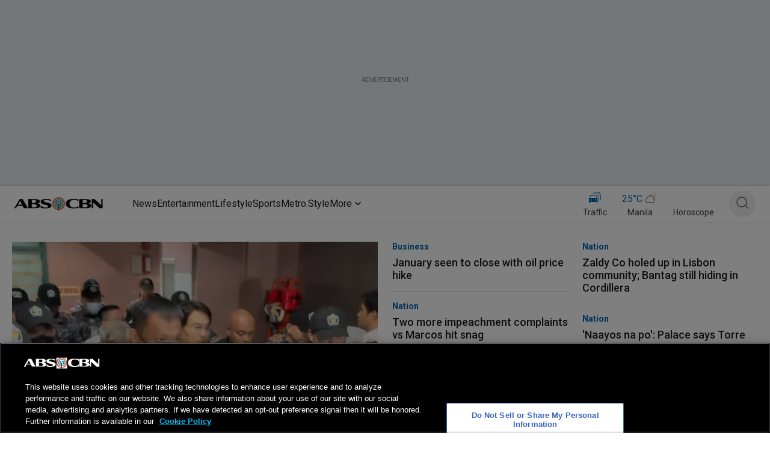

--- FILE ---
content_type: text/html; charset=utf-8
request_url: https://www.google.com/recaptcha/api2/aframe
body_size: 267
content:
<!DOCTYPE HTML><html><head><meta http-equiv="content-type" content="text/html; charset=UTF-8"></head><body><script nonce="cC_1HZKdbLUkkv_2j98nTg">/** Anti-fraud and anti-abuse applications only. See google.com/recaptcha */ try{var clients={'sodar':'https://pagead2.googlesyndication.com/pagead/sodar?'};window.addEventListener("message",function(a){try{if(a.source===window.parent){var b=JSON.parse(a.data);var c=clients[b['id']];if(c){var d=document.createElement('img');d.src=c+b['params']+'&rc='+(localStorage.getItem("rc::a")?sessionStorage.getItem("rc::b"):"");window.document.body.appendChild(d);sessionStorage.setItem("rc::e",parseInt(sessionStorage.getItem("rc::e")||0)+1);localStorage.setItem("rc::h",'1769129119743');}}}catch(b){}});window.parent.postMessage("_grecaptcha_ready", "*");}catch(b){}</script></body></html>

--- FILE ---
content_type: application/javascript; charset=UTF-8
request_url: https://www.abs-cbn.com/_next/static/chunks/4043-af2d39a47c386a3f.js
body_size: 2332
content:
"use strict";(self.webpackChunk_N_E=self.webpackChunk_N_E||[]).push([[4043],{69921:function(e,t){var n=60103,o=60106,r=60107,i=60108,s=60114,a=60109,l=60110,c=60112,p=60113,u=60120,f=60115,d=60116,v=60121,h=60122,w=60117,y=60129,m=60131;if("function"==typeof Symbol&&Symbol.for){var b=Symbol.for;n=b("react.element"),o=b("react.portal"),r=b("react.fragment"),i=b("react.strict_mode"),s=b("react.profiler"),a=b("react.provider"),l=b("react.context"),c=b("react.forward_ref"),p=b("react.suspense"),u=b("react.suspense_list"),f=b("react.memo"),d=b("react.lazy"),v=b("react.block"),h=b("react.server.block"),w=b("react.fundamental"),y=b("react.debug_trace_mode"),m=b("react.legacy_hidden")}function g(e){if("object"==typeof e&&null!==e){var t=e.$$typeof;switch(t){case n:switch(e=e.type){case r:case s:case i:case p:case u:return e;default:switch(e=e&&e.$$typeof){case l:case c:case d:case f:case a:return e;default:return t}}case o:return t}}}var E=a,T=n,_=c,x=r,B=d,P=f,S=o,O=s,$=i,L=p;t.ContextConsumer=l,t.ContextProvider=E,t.Element=T,t.ForwardRef=_,t.Fragment=x,t.Lazy=B,t.Memo=P,t.Portal=S,t.Profiler=O,t.StrictMode=$,t.Suspense=L,t.isAsyncMode=function(){return!1},t.isConcurrentMode=function(){return!1},t.isContextConsumer=function(e){return g(e)===l},t.isContextProvider=function(e){return g(e)===a},t.isElement=function(e){return"object"==typeof e&&null!==e&&e.$$typeof===n},t.isForwardRef=function(e){return g(e)===c},t.isFragment=function(e){return g(e)===r},t.isLazy=function(e){return g(e)===d},t.isMemo=function(e){return g(e)===f},t.isPortal=function(e){return g(e)===o},t.isProfiler=function(e){return g(e)===s},t.isStrictMode=function(e){return g(e)===i},t.isSuspense=function(e){return g(e)===p},t.isValidElementType=function(e){return"string"==typeof e||"function"==typeof e||e===r||e===s||e===y||e===i||e===p||e===u||e===m||"object"==typeof e&&null!==e&&(e.$$typeof===d||e.$$typeof===f||e.$$typeof===a||e.$$typeof===l||e.$$typeof===c||e.$$typeof===w||e.$$typeof===v||e[0]===h)},t.typeOf=g},59864:function(e,t,n){e.exports=n(69921)},83824:function(e,t,n){n.d(t,{h:function(){return T}});var o,r=n(75068),i=!!("undefined"!=typeof window&&window.document&&window.document.createElement),s=void 0;function a(e){e.handlers===e.nextHandlers&&(e.nextHandlers=e.handlers.slice())}function l(e){this.target=e,this.events={}}l.prototype.getEventHandlers=function(e,t){var n=String(e)+" "+String(t?!0===t?100:(t.capture<<0)+(t.passive<<1)+(t.once<<2):0);return this.events[n]||(this.events[n]={handlers:[],handleEvent:void 0},this.events[n].nextHandlers=this.events[n].handlers),this.events[n]},l.prototype.handleEvent=function(e,t,n){var o=this.getEventHandlers(e,t);o.handlers=o.nextHandlers,o.handlers.forEach(function(e){e&&e(n)})},l.prototype.add=function(e,t,n){var o=this,r=this.getEventHandlers(e,n);a(r),0===r.nextHandlers.length&&(r.handleEvent=this.handleEvent.bind(this,e,n),this.target.addEventListener(e,r.handleEvent,n)),r.nextHandlers.push(t);var i=!0;return function(){if(i){i=!1,a(r);var s=r.nextHandlers.indexOf(t);r.nextHandlers.splice(s,1),0===r.nextHandlers.length&&(o.target&&o.target.removeEventListener(e,r.handleEvent,n),r.handleEvent=void 0)}}};var c="__consolidated_events_handlers__";function p(e,t,n,o){e[c]||(e[c]=new l(e));var r=o?(void 0===s&&(s=function(){if(!i||!window.addEventListener||!window.removeEventListener||!Object.defineProperty)return!1;var e=!1;try{var t=Object.defineProperty({},"passive",{get:function(){e=!0}}),n=function(){};window.addEventListener("testPassiveEventSupport",n,t),window.removeEventListener("testPassiveEventSupport",n,t)}catch(e){}return e}()),s)?o:!!o.capture:void 0;return e[c].add(t,n,r)}var u=n(67294),f=n(59864);function d(e,t){var n=!isNaN(parseFloat(e))&&isFinite(e)?parseFloat(e):"px"===e.slice(-2)?parseFloat(e.slice(0,-2)):void 0;if("number"==typeof n)return n;var o=function(e){if("%"===e.slice(-1))return parseFloat(e.slice(0,-1))/100}(e);if("number"==typeof o)return o*t}var v="above",h="inside",w="below",y="invisible";function m(e){return"string"==typeof e.type}var b=[];function g(e){b.push(e),o||(o=setTimeout(function(){var e;for(o=null;e=b.shift();)e()},0));var t=!0;return function(){if(t){t=!1;var n=b.indexOf(e);-1!==n&&(b.splice(n,1),!b.length&&o&&(clearTimeout(o),o=null))}}}var E="undefined"!=typeof window,T=function(e){function t(t){var n;return(n=e.call(this,t)||this).refElement=function(e){n._ref=e},n}(0,r.Z)(t,e);var o=t.prototype;return o.componentDidMount=function(){var e=this;E&&(this.cancelOnNextTick=g(function(){e.cancelOnNextTick=null;var t=e.props,n=t.children;t.debug,function(e,t){if(e&&!m(e)&&!t)throw Error("<Waypoint> needs a DOM element to compute boundaries. The child you passed is neither a DOM element (e.g. <div>) nor does it use the innerRef prop.\n\nSee https://goo.gl/LrBNgw for more info.")}(n,e._ref),e._handleScroll=e._handleScroll.bind(e),e.scrollableAncestor=e._findScrollableAncestor(),e.scrollEventListenerUnsubscribe=p(e.scrollableAncestor,"scroll",e._handleScroll,{passive:!0}),e.resizeEventListenerUnsubscribe=p(window,"resize",e._handleScroll,{passive:!0}),e._handleScroll(null)}))},o.componentDidUpdate=function(){var e=this;E&&this.scrollableAncestor&&!this.cancelOnNextTick&&(this.cancelOnNextTick=g(function(){e.cancelOnNextTick=null,e._handleScroll(null)}))},o.componentWillUnmount=function(){E&&(this.scrollEventListenerUnsubscribe&&this.scrollEventListenerUnsubscribe(),this.resizeEventListenerUnsubscribe&&this.resizeEventListenerUnsubscribe(),this.cancelOnNextTick&&this.cancelOnNextTick())},o._findScrollableAncestor=function(){var e=this.props,t=e.horizontal,o=e.scrollableAncestor;if(o)return"window"===o?n.g.window:o;for(var r=this._ref;r.parentNode&&(r=r.parentNode)!==document.body;){var i=window.getComputedStyle(r),s=(t?i.getPropertyValue("overflow-x"):i.getPropertyValue("overflow-y"))||i.getPropertyValue("overflow");if("auto"===s||"scroll"===s||"overlay"===s)return r}return window},o._handleScroll=function(e){if(this._ref){var t=this._getBounds(),n=t.viewportBottom-t.viewportTop==0?y:t.viewportTop<=t.waypointTop&&t.waypointTop<=t.viewportBottom||t.viewportTop<=t.waypointBottom&&t.waypointBottom<=t.viewportBottom||t.waypointTop<=t.viewportTop&&t.viewportBottom<=t.waypointBottom?h:t.viewportBottom<t.waypointTop?w:t.waypointTop<t.viewportTop?v:y,o=this._previousPosition,r=this.props,i=(r.debug,r.onPositionChange),s=r.onEnter,a=r.onLeave,l=r.fireOnRapidScroll;if(this._previousPosition=n,o!==n){var c={currentPosition:n,previousPosition:o,event:e,waypointTop:t.waypointTop,waypointBottom:t.waypointBottom,viewportTop:t.viewportTop,viewportBottom:t.viewportBottom};i.call(this,c),n===h?s.call(this,c):o===h&&a.call(this,c);var p=o===w&&n===v,u=o===v&&n===w;l&&(p||u)&&(s.call(this,{currentPosition:h,previousPosition:o,event:e,waypointTop:t.waypointTop,waypointBottom:t.waypointBottom,viewportTop:t.viewportTop,viewportBottom:t.viewportBottom}),a.call(this,{currentPosition:n,previousPosition:h,event:e,waypointTop:t.waypointTop,waypointBottom:t.waypointBottom,viewportTop:t.viewportTop,viewportBottom:t.viewportBottom}))}}},o._getBounds=function(){var e,t,n=this.props,o=n.horizontal;n.debug;var r=this._ref.getBoundingClientRect(),i=r.left,s=r.top,a=r.right,l=r.bottom;this.scrollableAncestor===window?(e=o?window.innerWidth:window.innerHeight,t=0):(e=o?this.scrollableAncestor.offsetWidth:this.scrollableAncestor.offsetHeight,t=o?this.scrollableAncestor.getBoundingClientRect().left:this.scrollableAncestor.getBoundingClientRect().top);var c=this.props,p=c.bottomOffset,u=d(c.topOffset,e),f=d(p,e),v=t+e;return{waypointTop:o?i:s,waypointBottom:o?a:l,viewportTop:t+u,viewportBottom:v-f}},o.render=function(){var e=this,t=this.props.children;return t?m(t)||(0,f.isForwardRef)(t)?u.cloneElement(t,{ref:function(n){e.refElement(n),t.ref&&("function"==typeof t.ref?t.ref(n):t.ref.current=n)}}):u.cloneElement(t,{innerRef:this.refElement}):u.createElement("span",{ref:this.refElement,style:{fontSize:0}})},t}(u.PureComponent);T.above=v,T.below=w,T.inside=h,T.invisible=y,T.defaultProps={debug:!1,scrollableAncestor:void 0,children:void 0,topOffset:"0px",bottomOffset:"0px",horizontal:!1,onEnter:function(){},onLeave:function(){},onPositionChange:function(){},fireOnRapidScroll:!0},T.displayName="Waypoint"}}]);

--- FILE ---
content_type: application/javascript; charset=utf-8
request_url: https://fundingchoicesmessages.google.com/f/AGSKWxVRgxtdB-rfw65YkQK9-M7akfsyc5_ryMOMdBr_MCIHozbOusfRWqtXl0kMg2FzeiIi3iIkkZGSvBZD0Z9-YInqSV0QSNy9Y7NlwjJmEstBuc2BLMtj2s2i56ib_zO0zCMuLbPc1XcbtTzcESbbQeD-WkXzRlan9q66ZJlZsiK8OTEQ_HV5ZiR1sc7N/_/adaptvadplayer./generateadtag.=akiba_ads_?advideo_/noscript-ad?
body_size: -1288
content:
window['365127d3-05a5-4f3f-9088-6a5760b7bcc9'] = true;

--- FILE ---
content_type: application/javascript
request_url: https://www.abs-cbn.com/uiHVG9X5/nbq/kCV/yFTxeR0pVv/SzichDt42Dp4Xcta/dnwZFnQB/A2RrQmV/JaG0B
body_size: 175767
content:
(function(){if(typeof Array.prototype.entries!=='function'){Object.defineProperty(Array.prototype,'entries',{value:function(){var index=0;const array=this;return {next:function(){if(index<array.length){return {value:[index,array[index++]],done:false};}else{return {done:true};}},[Symbol.iterator]:function(){return this;}};},writable:true,configurable:true});}}());(function(){l6();vxp();Sdp();var Eg=function(){Fd=["\x6c\x65\x6e\x67\x74\x68","\x41\x72\x72\x61\x79","\x63\x6f\x6e\x73\x74\x72\x75\x63\x74\x6f\x72","\x6e\x75\x6d\x62\x65\x72"];};var S2=function(){return [];};var xc=function(TS,sW){return TS|sW;};var pS=function nd(cE,CE){var Rg=nd;for(cE;cE!=jx;cE){switch(cE){case fj:{return Hd;}break;case N:{cE+=Nr;var AW=CE[x0];N5.xr=nd(KM,[AW]);while(Mc(N5.xr.length,rr))N5.xr+=N5.xr;}break;case Gq:{return w2(IF,[OO]);}break;case UA:{cE=qA;var lO=l4[M8];var l1=LZ(lO.length,RW);}break;case Q6:{cE=Gq;if(qU(xO,kg)){do{var cZ=fW(LZ(WY(xO,P2),Zz[LZ(Zz.length,RW)]),tW.length);var gH=N2(mP,xO);var b8=N2(tW,cZ);OO+=w2(hX,[MS(xc(RH(gH),RH(b8)),xc(gH,b8))]);xO--;}while(qU(xO,kg));}}break;case hM:{return w2(GA,[nU]);}break;case sB:{cE-=kj;return AP;}break;case P1:{while(Mc(S4,D2.length)){var pz=N2(D2,S4);var g4=N2(zZ.mw,KY++);AP+=w2(hX,[MS(RH(MS(pz,g4)),xc(pz,g4))]);S4++;}cE+=IM;}break;case dk:{cE=jx;return K5;}break;case KM:{cE=dk;var lc=CE[x0];var K5=WY([],[]);var RU=LZ(lc.length,RW);if(qU(RU,kg)){do{K5+=lc[RU];RU--;}while(qU(RU,kg));}}break;case q6:{cE=Q6;var R2=CE[x0];var P2=CE[ww];var Yz=CE[wq];var tW=pU[BS];var OO=WY([],[]);var mP=pU[R2];var xO=LZ(mP.length,RW);}break;case Gp:{Zz.push(YW);NY=function(Pz){return nd.apply(this,[HX,arguments]);};w2(x0,[Tz,nO]);Zz.pop();cE=jx;}break;case Mj:{var O4=CE[x0];J4.KX=nd(X0,[O4]);cE+=NM;while(Mc(J4.KX.length,P0))J4.KX+=J4.KX;}break;case x0:{Zz.push(Sz);cE+=jx;n5=function(XZ){return nd.apply(this,[N,arguments]);};N5.call(null,FU,LA,QZ);Zz.pop();}break;case qA:{if(qU(l1,kg)){do{var DH=fW(LZ(WY(l1,pO),Zz[LZ(Zz.length,RW)]),KU.length);var OZ=N2(lO,l1);var H8=N2(KU,DH);nU+=w2(hX,[xc(MS(RH(OZ),H8),MS(RH(H8),OZ))]);l1--;}while(qU(l1,kg));}cE-=MN;}break;case vr:{cE+=kw;var Md=CE[x0];var ZO=CE[ww];var AP=WY([],[]);var KY=fW(LZ(ZO,Zz[LZ(Zz.length,RW)]),Iv);var D2=rb[Md];var S4=kg;}break;case jq:{return [[RW,RW,RW,RW,RW,RW,RW,RW,RW,RW,RW,RW,RW],[Sb(nK),FK,Sb(RW)],[Iv,Sb(kC),SK,Sb(pR),nK],[Sb(jT),Sb(nK),FU,pR],[],[kC,FK,Sb(kC),Sb(pC)],[]];}break;case m6:{Zz.push(tC);cE+=Lk;FT=function(Of){return nd.apply(this,[Mj,arguments]);};J4.call(null,Iv,rs,Us,rD);Zz.pop();}break;case Tw:{var AD=CE[x0];cE+=zG;zZ=function(vC,Ms){return nd.apply(this,[vr,arguments]);};return NY(AD);}break;case X0:{var xh=CE[x0];var gC=WY([],[]);var GD=LZ(xh.length,RW);cE+=N6;while(qU(GD,kg)){gC+=xh[GD];GD--;}return gC;}break;case Or:{cE=jx;Wm=[KT,Sb(FK),Sb(FU),Sb(RW),Sb(FU),RW,qv,Sb(Bb),kg,Sb(nK),Sb(FU),Sb(gf),Iv,Sb(ER),FU,FU,Sb(SK),Sb(FU),V7,Sb(j9),V7,Sb(jT),Sb(PC),kD,M7,Sb(FU),Sb(kC),Sb(KT),V7,Sb(jT),fC,Sb(QR),RW,gf,Sb(k3),jT,FU,kg,kg,bT,Sb(IQ),Sb(gf),FK,Sb(kC),qv,Sb(Mv),M7,ER,Sb(FU),SK,Sb(gV),nK,Sb(V7),A9,Sb(jT),Sb(jT),ER,FK,Sb(rJ),PC,Sb(nK),RW,Sb(XC),FK,ER,j9,Sb(jT),kg,V7,[kg],RW,RW,RW,RW,RW,RW,RW,RW,RW,RW,RW,RW,SK,[kg],RW,RW,RW,RW,RW,RW,RW,RW,RW,RW,RW,RW,Sb(wK),RW,RW,RW,RW,RW,RW,RW,RW,RW,Sb(pC),KT,pC,Sb(JT),Km,V7,Sb(FU),kg,Sb(SK),Sb(kC),j9,Sb(Bl),Mv,Sb(KT),FU,jT,Sb(SK),pC,kg,Sb(Um),[kC],SK,Sb(pR),M7,Sb(M7),Sb(SK),SK,FU,Sb(FU),nK,gV,Sb(Iv),gV,Sb(SK),pR,Sb(SK),Sb(kC),kD,FK,Sb(jT),Sb(kC),nK,Sb(ER),Sb(Mv),Ul,Sb(RW),FK,Sb(rJ),JT,gf,Sb(kC),Sb(ER),Sb(FK),PD,gV,XC,Sb(SK),j9,Sb(pR),Sb(RW),Sb(gv),El,kg,Sb(j9),JT,Sb(QR),gm,Sb(gf),kg,Sb(RW),pR,Sb(RW),Sb(RW),[gV],jT,kC,SK,Sb(j9),Sb(pR),j9,Sb(j9),pR,RW,Sb(pC),Zb,kg,Sb(KT),Sb(SK),Sb(XC),j9,JT,Sb(Xs),A9,gf,RW,Sb(gV),rJ,[FU],gf,Sb(SK),Sb(nK),j9,[RW],Sb(gV),Sb(j9),gf,A9,kg,Sb(M7),Sb(kC),SK,Sb(j9),Sb(SK),nK,Sb(SK),j9,Sb(pC),k3,Sb(Iv),j9,Sb(pR),Sb(PC),Bl,Sb(RW),Sb(nK),A9,Sb(FU),kg,Sb(pR),ER,Sb(nK),Iv,Sb(SK),gV,xs,gV,Sb(nK),Sb(FU),FU,Sb(FK),Sb(kC),k3,[RW],gf,kg,Sb(KT),pR,Sb(gm),Zb,Sb(SK),Sb(nK),[gV],gV,Sb(ER),Sb(nK),ER,M7,YD,gJ,Sb(gf),KT,jT,Sb(jT),Sb(WD),QZ,Sb(kC),nK,kg,Sb(UV),bs,RW,Sb(k3),kC,jT,Sb(Wv),bs,Sb(M7),j9,Sb(XC),Sb(Bm),Bm,k3,Sb(XC),kC,kg,Sb(RW),RW,Sb(RW),nK,Sb(kC),Sb(Bl),jJ,Sb(RW),Sb(gV),Sb(kC),Sb(V7),k3,[RW],Sb(JQ),Bl,Sb(RW),FK,Sb(kC),Sb(FU),Sb(FU),kg,Sb(SK),pR,RW,SK,jT,Sb(k3),Sb(SK),ER,gV,Sb(QZ),Um,k3,ER,Sb(M7),RW,pR,Sb(pR),pR,SK,[FU],bT,Sb(IQ),gV,Sb(FU),Sb(kC),jT,Sb(JT),xs,Sb(gV),FU,Sb(j9),FK,Sb(kC),Sb(YD),hK,Sb(FK),gV,Sb(k3),Sb(pC),[kC],Sb(bT),Mh,kg,Sb(jT),gV,Sb(SK),Sb(Bm),kD,Nh,j9,kC,Sb(V7),Sb(dl),Jf,Nh,ER,Sb(pC),Sb(L7),F3,gV,Sb(V7),gJ,SK,Sb(ER),Sb(XC),nK,ER,Sb(PD),Sb(pR),nK,YR,Sb(Tz),jT,kC,Sb(j9),pR,XC,kg,pR,Sb(Zb),Bl,Sb(RW),kg,Sb(ER),Sb(kC),j9,[RW],Bm,Sb(V7),gJ,Sb(Wv),wK,Sb(pC),Sb(gV),PD,Sb(V7),Sb(rD),Sb(qv),gJ,Sb(RW),RW,mf,jT,Sb(DS),Sb(RW),KT,RW];}break;case Kp:{cE+=Hj;var Xf=CE[x0];var pO=CE[ww];var M8=CE[wq];var cv=CE[KG];var KU=l4[FK];var nU=WY([],[]);}break;case HX:{cE=jx;var zb=CE[x0];zZ.mw=nd(D1,[zb]);while(Mc(zZ.mw.length,Pl))zZ.mw+=zZ.mw;}break;case D1:{var q3=CE[x0];var Hd=WY([],[]);cE=fj;var pm=LZ(q3.length,RW);while(qU(pm,kg)){Hd+=q3[pm];pm--;}}break;}}};function Sdp(){wr=x0+x0*SX+D1*SX*SX,bP=D1+x0*SX+Kp*SX*SX+SX*SX*SX,BF=gB+Zr*SX+jq*SX*SX,Mk=ww+gB*SX+SX*SX,xX=Kp+Kp*SX+KG*SX*SX+SX*SX*SX,r8=gB+Ij*SX+x0*SX*SX+SX*SX*SX,gO=KG+gB*SX+D1*SX*SX+SX*SX*SX,VG=gB+Zr*SX+gB*SX*SX,jg=wq+Ij*SX+gB*SX*SX+SX*SX*SX,Wx=Zr+jq*SX,ZZ=Zr+KG*SX+SX*SX,EW=KG+wq*SX+jq*SX*SX+SX*SX*SX,nt=jq+jq*SX+SX*SX+SX*SX*SX,g2=ww+SX+D1*SX*SX+SX*SX*SX,tF=x0+gB*SX+gB*SX*SX,Q4=Kp+wq*SX+SX*SX+SX*SX*SX,FX=x0+D1*SX+SX*SX,kO=Ij+x0*SX+wq*SX*SX+SX*SX*SX,OY=gB+Ij*SX+jq*SX*SX+SX*SX*SX,Sg=gB+Zr*SX+x0*SX*SX+SX*SX*SX,wP=KG+KG*SX+x0*SX*SX+SX*SX*SX,wY=Kp+gB*SX+wq*SX*SX+SX*SX*SX,Ap=D1+Kp*SX+Ij*SX*SX,cW=KG+jq*SX+x0*SX*SX+SX*SX*SX,CP=D1+x0*SX+Zr*SX*SX+SX*SX*SX,WB=x0+Kp*SX,x2=D1+SX+KG*SX*SX+SX*SX*SX,Lk=Ij+D1*SX+Kp*SX*SX,hY=jq+KG*SX+gB*SX*SX+SX*SX*SX,Dc=KG+Zr*SX+Kp*SX*SX+SX*SX*SX,cz=wq+KG*SX+x0*SX*SX+SX*SX*SX,gz=gB+jq*SX+x0*SX*SX+SX*SX*SX,ZY=Kp+D1*SX+SX*SX+SX*SX*SX,vd=ww+KG*SX+x0*SX*SX+SX*SX*SX,Vc=D1+D1*SX+Kp*SX*SX+SX*SX*SX,qq=ww+KG*SX,cM=gB+x0*SX+wq*SX*SX+SX*SX*SX,TX=wq+jq*SX+jq*SX*SX,x8=Kp+Kp*SX+gB*SX*SX+SX*SX*SX,A8=Ij+KG*SX+gB*SX*SX+SX*SX*SX,S1=ww+Zr*SX+KG*SX*SX,LO=D1+SX+Kp*SX*SX+SX*SX*SX,QX=wq+x0*SX+jq*SX*SX,rF=Zr+wq*SX,dP=Kp+SX+x0*SX*SX+SX*SX*SX,hZ=KG+Kp*SX+wq*SX*SX,ck=Ij+Ij*SX+wq*SX*SX,PH=KG+Kp*SX+x0*SX*SX+SX*SX*SX,vg=Kp+SX+Ij*SX*SX+SX*SX*SX,rr=D1+Zr*SX+wq*SX*SX+SX*SX*SX,q6=wq+KG*SX,kM=jq+x0*SX+KG*SX*SX,Z0=Kp+wq*SX+Ij*SX*SX,F1=gB+jq*SX+wq*SX*SX,gU=wq+SX+jq*SX*SX,N8=Kp+Zr*SX+jq*SX*SX+SX*SX*SX,XG=x0+jq*SX+jq*SX*SX,WW=KG+x0*SX+jq*SX*SX+SX*SX*SX,Ep=Kp+SX+Ij*SX*SX,kz=gB+x0*SX+SX*SX+SX*SX*SX,tY=wq+SX+Zr*SX*SX+SX*SX*SX,Ex=gB+D1*SX+Kp*SX*SX,Nr=ww+Kp*SX+Kp*SX*SX,k5=Zr+D1*SX+KG*SX*SX+SX*SX*SX,RF=KG+wq*SX+SX*SX,xt=gB+x0*SX+D1*SX*SX+SX*SX*SX,Zc=KG+KG*SX+wq*SX*SX+SX*SX*SX,qA=x0+D1*SX+gB*SX*SX,IY=KG+jq*SX+Ij*SX*SX+SX*SX*SX,OH=Ij+KG*SX+x0*SX*SX+SX*SX*SX,bZ=D1+wq*SX+jq*SX*SX+SX*SX*SX,O0=jq+Kp*SX+SX*SX,mg=Ij+SX+wq*SX*SX+SX*SX*SX,JU=Zr+KG*SX+D1*SX*SX+SX*SX*SX,T8=KG+gB*SX+wq*SX*SX+SX*SX*SX,lt=x0+wq*SX+gB*SX*SX+SX*SX*SX,C0=D1+KG*SX+KG*SX*SX,B8=wq+SX+SX*SX+SX*SX*SX,R4=Zr+SX+x0*SX*SX+SX*SX*SX,US=Kp+SX+Kp*SX*SX+SX*SX*SX,lq=x0+Ij*SX+Ij*SX*SX,nB=jq+gB*SX+SX*SX,sg=wq+Kp*SX+wq*SX*SX+SX*SX*SX,KZ=wq+wq*SX+x0*SX*SX+SX*SX*SX,fd=D1+Zr*SX+gB*SX*SX+SX*SX*SX,IU=gB+gB*SX+KG*SX*SX+SX*SX*SX,mE=ww+Zr*SX+wq*SX*SX+SX*SX*SX,z4=Ij+KG*SX+wq*SX*SX+SX*SX*SX,f0=Kp+Ij*SX+SX*SX+SX*SX*SX,D4=Kp+jq*SX+x0*SX*SX+SX*SX*SX,jt=jq+gB*SX+KG*SX*SX+SX*SX*SX,E0=Ij+Zr*SX+wq*SX*SX,Vt=jq+SX+gB*SX*SX+SX*SX*SX,mM=gB+Ij*SX+KG*SX*SX,zU=gB+x0*SX+x0*SX*SX+SX*SX*SX,NB=ww+SX+jq*SX*SX,L5=KG+Kp*SX+KG*SX*SX+SX*SX*SX,jW=Ij+gB*SX+KG*SX*SX,jF=Zr+x0*SX+jq*SX*SX,Qc=ww+Kp*SX+jq*SX*SX+SX*SX*SX,Kg=Ij+KG*SX+jq*SX*SX+SX*SX*SX,Oj=Zr+D1*SX+Kp*SX*SX,ZG=gB+wq*SX,U4=jq+x0*SX+x0*SX*SX+SX*SX*SX,jB=Zr+wq*SX+Kp*SX*SX,fF=ww+D1*SX+Kp*SX*SX,kF=D1+jq*SX,hM=KG+Zr*SX+jq*SX*SX,tO=ww+wq*SX+wq*SX*SX+SX*SX*SX,QW=jq+x0*SX+KG*SX*SX+SX*SX*SX,EX=wq+Ij*SX+KG*SX*SX,tZ=jq+Kp*SX+x0*SX*SX+SX*SX*SX,Mt=jq+KG*SX+x0*SX*SX+SX*SX*SX,gd=Kp+wq*SX+D1*SX*SX+SX*SX*SX,Vw=wq+Ij*SX,Ug=D1+Ij*SX+x0*SX*SX+SX*SX*SX,WU=Ij+Ij*SX+SX*SX+SX*SX*SX,vX=gB+Kp*SX,CZ=x0+KG*SX+SX*SX+SX*SX*SX,sO=gB+Zr*SX+Ij*SX*SX+SX*SX*SX,tp=gB+wq*SX+jq*SX*SX,Oc=wq+SX+wq*SX*SX,Mg=Kp+gB*SX+KG*SX*SX+SX*SX*SX,JE=Zr+KG*SX+wq*SX*SX+SX*SX*SX,Pd=x0+gB*SX+Ij*SX*SX+SX*SX*SX,Q1=Zr+D1*SX+jq*SX*SX+SX*SX*SX,Sc=Ij+D1*SX,PE=x0+D1*SX+jq*SX*SX+SX*SX*SX,rd=jq+SX+KG*SX*SX+SX*SX*SX,Kt=ww+jq*SX+gB*SX*SX+SX*SX*SX,x4=Ij+D1*SX+wq*SX*SX+SX*SX*SX,Kc=jq+jq*SX+x0*SX*SX+SX*SX*SX,TP=D1+D1*SX+x0*SX*SX+SX*SX*SX,IF=D1+KG*SX,lY=D1+x0*SX+KG*SX*SX+SX*SX*SX,jY=wq+SX+Kp*SX*SX+SX*SX*SX,N4=Zr+Kp*SX+Kp*SX*SX+SX*SX*SX,hX=jq+SX,LG=wq+gB*SX+SX*SX,O6=KG+Kp*SX+jq*SX*SX,dg=jq+D1*SX+KG*SX*SX+SX*SX*SX,hW=KG+D1*SX+SX*SX+SX*SX*SX,EG=jq+wq*SX,hG=Zr+gB*SX+jq*SX*SX,tg=D1+KG*SX+x0*SX*SX+SX*SX*SX,tU=gB+jq*SX+jq*SX*SX+SX*SX*SX,qO=gB+Zr*SX+gB*SX*SX+SX*SX*SX,Nk=ww+Kp*SX+Ij*SX*SX,IO=x0+Kp*SX+jq*SX*SX+SX*SX*SX,fE=Zr+jq*SX+x0*SX*SX+SX*SX*SX,kE=D1+SX+wq*SX*SX,cc=jq+D1*SX+x0*SX*SX+SX*SX*SX,UW=ww+D1*SX+wq*SX*SX+SX*SX*SX,rz=wq+Kp*SX+x0*SX*SX+SX*SX*SX,wB=Zr+Zr*SX+wq*SX*SX,HZ=Kp+SX+wq*SX*SX+SX*SX*SX,b4=gB+x0*SX+Kp*SX*SX+SX*SX*SX,YP=Zr+gB*SX+KG*SX*SX+SX*SX*SX,nc=Kp+Zr*SX+KG*SX*SX+SX*SX*SX,qM=Zr+Kp*SX,YN=Kp+Kp*SX+Ij*SX*SX,WZ=Kp+Ij*SX+D1*SX*SX+SX*SX*SX,xG=Ij+x0*SX+SX*SX+SX*SX*SX,q1=jq+jq*SX+SX*SX,wS=wq+KG*SX+Ij*SX*SX+SX*SX*SX,S5=wq+gB*SX+jq*SX*SX,BW=x0+x0*SX+wq*SX*SX+SX*SX*SX,YS=x0+KG*SX+gB*SX*SX+SX*SX*SX,X0=Kp+KG*SX,sU=ww+gB*SX+wq*SX*SX+SX*SX*SX,l5=wq+KG*SX+KG*SX*SX+SX*SX*SX,dc=Zr+KG*SX+Ij*SX*SX+SX*SX*SX,dZ=x0+Kp*SX+Zr*SX*SX+SX*SX*SX,A5=D1+jq*SX+KG*SX*SX+SX*SX*SX,lU=ww+KG*SX+jq*SX*SX+SX*SX*SX,AX=gB+jq*SX,zg=D1+Kp*SX+KG*SX*SX+SX*SX*SX,q5=KG+wq*SX+SX*SX+SX*SX*SX,zO=Zr+Ij*SX+x0*SX*SX+SX*SX*SX,QO=Zr+wq*SX+wq*SX*SX+SX*SX*SX,kW=ww+Ij*SX+KG*SX*SX+SX*SX*SX,T0=D1+x0*SX+KG*SX*SX,FZ=jq+wq*SX+Kp*SX*SX+SX*SX*SX,dd=wq+SX+Ij*SX*SX+SX*SX*SX,M1=gB+KG*SX+KG*SX*SX+SX*SX*SX,p6=wq+x0*SX+gB*SX*SX,ft=D1+x0*SX+SX*SX+SX*SX*SX,vZ=wq+x0*SX+SX*SX+SX*SX*SX,zY=Zr+Zr*SX,kN=jq+Ij*SX+wq*SX*SX+SX*SX*SX,ZX=Kp+D1*SX,BG=gB+D1*SX+SX*SX,Tq=jq+jq*SX,dB=jq+Kp*SX+wq*SX*SX,mj=jq+Ij*SX+jq*SX*SX,Nd=jq+wq*SX+wq*SX*SX+SX*SX*SX,zG=wq+D1*SX+Kp*SX*SX,g8=wq+Zr*SX+Ij*SX*SX+SX*SX*SX,Ut=x0+SX+Zr*SX*SX+SX*SX*SX,vE=Ij+SX+x0*SX*SX+SX*SX*SX,ZS=Kp+Kp*SX+gB*SX*SX,Mp=KG+gB*SX+SX*SX,s4=Zr+SX+D1*SX*SX+SX*SX*SX,Tt=Zr+gB*SX+wq*SX*SX+SX*SX*SX,CX=Zr+Kp*SX+wq*SX*SX,cP=gB+KG*SX+SX*SX+SX*SX*SX,nW=x0+x0*SX+Zr*SX*SX+SX*SX*SX,CU=Zr+jq*SX+wq*SX*SX+SX*SX*SX,O5=wq+jq*SX+wq*SX*SX+SX*SX*SX,hB=x0+KG*SX+Ij*SX*SX,BB=Zr+Ij*SX+SX*SX,jS=Kp+wq*SX+x0*SX*SX+SX*SX*SX,U6=Ij+gB*SX+Ij*SX*SX,B0=Ij+Zr*SX+Ij*SX*SX,A=x0+D1*SX+Kp*SX*SX,B1=x0+wq*SX+Ij*SX*SX,j8=Ij+SX+SX*SX+SX*SX*SX,mY=jq+Kp*SX+Ij*SX*SX,YB=Ij+x0*SX+wq*SX*SX,Y8=ww+Zr*SX+wq*SX*SX,UP=jq+Zr*SX+Kp*SX*SX+SX*SX*SX,T1=KG+wq*SX+wq*SX*SX+SX*SX*SX,bc=gB+Zr*SX+jq*SX*SX+SX*SX*SX,Ct=x0+Zr*SX+SX*SX+SX*SX*SX,wW=D1+SX+D1*SX*SX+SX*SX*SX,MZ=Zr+wq*SX+jq*SX*SX+SX*SX*SX,m6=wq+wq*SX,Q=Ij+D1*SX+jq*SX*SX,Rx=Ij+x0*SX+gB*SX*SX,TA=x0+gB*SX,VY=Ij+Zr*SX+Ij*SX*SX+SX*SX*SX,NN=Ij+x0*SX+Kp*SX*SX,tt=Zr+Ij*SX+Kp*SX*SX+SX*SX*SX,s8=Ij+x0*SX+Kp*SX*SX+SX*SX*SX,X5=ww+SX+SX*SX+SX*SX*SX,rH=Ij+Zr*SX+wq*SX*SX+SX*SX*SX,fz=ww+SX+x0*SX*SX+SX*SX*SX,EH=jq+wq*SX+SX*SX+SX*SX*SX,nY=Zr+KG*SX+x0*SX*SX+SX*SX*SX,qz=x0+Ij*SX+wq*SX*SX+SX*SX*SX,jE=Kp+D1*SX+Kp*SX*SX+SX*SX*SX,EU=Zr+D1*SX+KG*SX*SX,R0=Kp+Ij*SX+KG*SX*SX,q4=gB+wq*SX+D1*SX*SX+SX*SX*SX,pG=wq+Zr*SX+jq*SX*SX,cA=Kp+D1*SX+wq*SX*SX+SX*SX*SX,Xd=Zr+KG*SX+Kp*SX*SX+SX*SX*SX,IE=x0+Ij*SX+wq*SX*SX,EO=D1+x0*SX+D1*SX*SX+SX*SX*SX,G2=KG+wq*SX+x0*SX*SX+SX*SX*SX,Oz=KG+KG*SX+SX*SX+SX*SX*SX,w1=ww+jq*SX+gB*SX*SX,FA=D1+wq*SX+KG*SX*SX,Pg=Zr+x0*SX+wq*SX*SX+SX*SX*SX,pX=Ij+SX+Kp*SX*SX,SE=gB+Ij*SX+SX*SX+SX*SX*SX,J0=Ij+jq*SX+wq*SX*SX,dE=KG+Kp*SX+Kp*SX*SX+SX*SX*SX,Kj=wq+KG*SX+SX*SX,vU=x0+Ij*SX+SX*SX+SX*SX*SX,rO=Ij+D1*SX+Ij*SX*SX+SX*SX*SX,L4=ww+gB*SX+Zr*SX*SX+SX*SX*SX,H2=Kp+KG*SX+x0*SX*SX+SX*SX*SX,Ud=x0+wq*SX+SX*SX+SX*SX*SX,V8=Zr+wq*SX+Kp*SX*SX+SX*SX*SX,S=D1+wq*SX,G1=Ij+wq*SX+KG*SX*SX,m4=Kp+gB*SX+x0*SX*SX+SX*SX*SX,gN=KG+jq*SX+SX*SX,VX=gB+KG*SX+jq*SX*SX,pE=x0+Kp*SX+x0*SX*SX+SX*SX*SX,qW=Zr+Kp*SX+x0*SX*SX+SX*SX*SX,sE=ww+Zr*SX+SX*SX+SX*SX*SX,l8=KG+Zr*SX+x0*SX*SX+SX*SX*SX,z5=Kp+wq*SX+jq*SX*SX+SX*SX*SX,ld=Ij+wq*SX+x0*SX*SX+SX*SX*SX,md=Kp+Ij*SX+Ij*SX*SX+SX*SX*SX,xY=x0+Ij*SX+x0*SX*SX+SX*SX*SX,E4=Kp+x0*SX+x0*SX*SX+SX*SX*SX,Cr=D1+jq*SX+Kp*SX*SX,Fc=jq+SX+D1*SX*SX+SX*SX*SX,JY=ww+gB*SX+SX*SX+SX*SX*SX,Tc=jq+SX+jq*SX*SX+SX*SX*SX,VP=gB+wq*SX+SX*SX+SX*SX*SX,J2=gB+Zr*SX+wq*SX*SX+SX*SX*SX,EZ=jq+Zr*SX,Q8=x0+SX+KG*SX*SX+SX*SX*SX,cS=Zr+Kp*SX+KG*SX*SX+SX*SX*SX,t5=gB+D1*SX+wq*SX*SX+SX*SX*SX,TO=x0+wq*SX+Ij*SX*SX+SX*SX*SX,SA=wq+KG*SX+gB*SX*SX,JZ=KG+Zr*SX+SX*SX+SX*SX*SX,MM=Ij+D1*SX+Ij*SX*SX,jH=Kp+Kp*SX+wq*SX*SX+SX*SX*SX,Aj=KG+Kp*SX+SX*SX,bj=Kp+gB*SX+SX*SX,Dq=Kp+KG*SX+gB*SX*SX,Kz=jq+D1*SX+Ij*SX*SX+SX*SX*SX,YF=jq+KG*SX+wq*SX*SX,CO=Kp+gB*SX+gB*SX*SX+SX*SX*SX,mq=ww+wq*SX+KG*SX*SX,t4=wq+Ij*SX+x0*SX*SX+SX*SX*SX,E5=Kp+x0*SX+KG*SX*SX+SX*SX*SX,E2=wq+D1*SX+gB*SX*SX+SX*SX*SX,Y=ww+gB*SX+wq*SX*SX,Qz=ww+jq*SX+SX*SX+SX*SX*SX,fP=D1+Ij*SX+SX*SX+SX*SX*SX,C=x0+Zr*SX+KG*SX*SX+SX*SX*SX,MU=Zr+Kp*SX+jq*SX*SX+SX*SX*SX,pY=gB+jq*SX+Ij*SX*SX+SX*SX*SX,tX=Kp+jq*SX+wq*SX*SX,JW=Ij+D1*SX+SX*SX+SX*SX*SX,k8=ww+D1*SX+KG*SX*SX+SX*SX*SX,PS=D1+Kp*SX+gB*SX*SX+SX*SX*SX,wz=gB+wq*SX+gB*SX*SX+SX*SX*SX,sZ=ww+D1*SX+x0*SX*SX+SX*SX*SX,cY=Zr+KG*SX+Zr*SX*SX+SX*SX*SX,Lc=gB+jq*SX+Zr*SX*SX,ZP=gB+jq*SX+wq*SX*SX+SX*SX*SX,wE=KG+Kp*SX+gB*SX*SX+SX*SX*SX,jj=jq+D1*SX+Ij*SX*SX,lE=KG+x0*SX+Ij*SX*SX+SX*SX*SX,vt=ww+KG*SX+KG*SX*SX+SX*SX*SX,zM=wq+jq*SX+KG*SX*SX,YZ=wq+gB*SX+SX*SX+SX*SX*SX,bt=gB+gB*SX+KG*SX*SX,CB=x0+jq*SX,ES=ww+KG*SX+D1*SX*SX+SX*SX*SX,VZ=gB+KG*SX+gB*SX*SX,Uc=KG+SX+x0*SX*SX+SX*SX*SX,Dj=KG+Kp*SX,cF=Zr+jq*SX+gB*SX*SX,PG=KG+SX+Ij*SX*SX,vY=x0+x0*SX+gB*SX*SX+SX*SX*SX,Zg=Zr+Ij*SX+gB*SX*SX+SX*SX*SX,BU=Zr+Zr*SX+wq*SX*SX+SX*SX*SX,pp=wq+x0*SX+Kp*SX*SX,N=D1+Kp*SX,gW=Kp+jq*SX+Kp*SX*SX+SX*SX*SX,sd=KG+D1*SX+Ij*SX*SX+SX*SX*SX,vO=KG+Kp*SX+jq*SX*SX+SX*SX*SX,GZ=D1+KG*SX+D1*SX*SX+SX*SX*SX,sq=KG+Zr*SX+KG*SX*SX,cr=jq+D1*SX+SX*SX,Bt=KG+SX+wq*SX*SX,xU=x0+Kp*SX+wq*SX*SX+SX*SX*SX,Ec=Kp+wq*SX+wq*SX*SX+SX*SX*SX,XO=jq+Ij*SX+Kp*SX*SX+SX*SX*SX,wd=D1+Kp*SX+wq*SX*SX+SX*SX*SX,AO=jq+x0*SX+jq*SX*SX+SX*SX*SX,Uz=x0+SX+SX*SX,bk=gB+KG*SX,K4=gB+wq*SX+KG*SX*SX+SX*SX*SX,Wz=wq+SX+x0*SX*SX+SX*SX*SX,NW=Zr+x0*SX+KG*SX*SX+SX*SX*SX,DY=Ij+SX+KG*SX*SX+SX*SX*SX,dj=ww+jq*SX,RZ=gB+wq*SX+jq*SX*SX+SX*SX*SX,tS=Ij+Ij*SX+x0*SX*SX+SX*SX*SX,XA=Ij+Kp*SX+KG*SX*SX,Yt=Ij+KG*SX+KG*SX*SX+SX*SX*SX,M0=Zr+Kp*SX+SX*SX,xd=x0+Kp*SX+SX*SX+SX*SX*SX,Nw=ww+Kp*SX,Gp=Zr+KG*SX,HS=Zr+D1*SX,rk=D1+KG*SX+wq*SX*SX+SX*SX*SX,f2=KG+Ij*SX+x0*SX*SX+SX*SX*SX,wH=Zr+D1*SX+Kp*SX*SX+SX*SX*SX,XE=Ij+Kp*SX+jq*SX*SX+SX*SX*SX,WH=x0+Kp*SX+KG*SX*SX,GW=ww+KG*SX+Kp*SX*SX+SX*SX*SX,wF=ww+KG*SX+SX*SX,qE=D1+Zr*SX+x0*SX*SX+SX*SX*SX,JB=gB+D1*SX+jq*SX*SX,qY=gB+Kp*SX+gB*SX*SX+SX*SX*SX,j5=jq+Ij*SX+SX*SX+SX*SX*SX,mO=wq+Ij*SX+jq*SX*SX+SX*SX*SX,PO=D1+wq*SX+Kp*SX*SX+SX*SX*SX,J5=gB+D1*SX+gB*SX*SX+SX*SX*SX,lW=Ij+D1*SX+KG*SX*SX+SX*SX*SX,jd=Ij+gB*SX+SX*SX,n8=KG+jq*SX+gB*SX*SX+SX*SX*SX,bH=Zr+gB*SX+x0*SX*SX+SX*SX*SX,HU=Ij+wq*SX+Kp*SX*SX+SX*SX*SX,L=Zr+Ij*SX+Ij*SX*SX+SX*SX*SX,Ez=Kp+KG*SX+D1*SX*SX+SX*SX*SX,Hc=x0+x0*SX+SX*SX+SX*SX*SX,UZ=jq+wq*SX+jq*SX*SX+SX*SX*SX,LY=KG+D1*SX+x0*SX*SX+SX*SX*SX,NP=D1+Kp*SX+x0*SX*SX+SX*SX*SX,Hg=jq+Zr*SX+SX*SX+SX*SX*SX,R6=Zr+wq*SX+SX*SX,EY=wq+wq*SX+jq*SX*SX+SX*SX*SX,Jk=gB+D1*SX+gB*SX*SX,CY=gB+gB*SX+Zr*SX*SX+SX*SX*SX,IN=D1+wq*SX+wq*SX*SX+SX*SX*SX,Ic=D1+Ij*SX+KG*SX*SX+SX*SX*SX,Rz=Kp+jq*SX+SX*SX+SX*SX*SX,QN=Zr+KG*SX+wq*SX*SX,Yp=Kp+SX,QP=Zr+jq*SX+Ij*SX*SX+SX*SX*SX,kx=wq+gB*SX+wq*SX*SX,OU=D1+jq*SX+gB*SX*SX+SX*SX*SX,vN=Kp+Zr*SX,rg=jq+jq*SX+jq*SX*SX+SX*SX*SX,j1=Kp+x0*SX+Ij*SX*SX,r5=Kp+Ij*SX+wq*SX*SX,JO=KG+jq*SX+jq*SX*SX+SX*SX*SX,b5=jq+x0*SX+wq*SX*SX+SX*SX*SX,Dd=gB+jq*SX+Ij*SX*SX,gZ=wq+jq*SX+gB*SX*SX+SX*SX*SX,gg=Kp+Kp*SX+Kp*SX*SX+SX*SX*SX,T4=Ij+jq*SX+wq*SX*SX+SX*SX*SX,Fz=KG+x0*SX+gB*SX*SX+SX*SX*SX,UH=Ij+jq*SX+D1*SX*SX+SX*SX*SX,I4=KG+wq*SX+Ij*SX*SX+SX*SX*SX,jZ=ww+SX+jq*SX*SX+SX*SX*SX,HW=D1+wq*SX+x0*SX*SX+SX*SX*SX,TY=ww+SX+Kp*SX*SX+SX*SX*SX,xS=Ij+SX+Kp*SX*SX+SX*SX*SX,FY=wq+jq*SX+x0*SX*SX+SX*SX*SX,Q5=Ij+gB*SX+KG*SX*SX+SX*SX*SX,jX=jq+Ij*SX,wZ=ww+Kp*SX+Kp*SX*SX+SX*SX*SX,U5=gB+gB*SX+wq*SX*SX,HX=x0+KG*SX,Yd=Kp+wq*SX+gB*SX*SX+SX*SX*SX,Ed=Ij+SX+gB*SX*SX+SX*SX*SX,D=KG+Ij*SX+jq*SX*SX,Qt=ww+jq*SX+D1*SX*SX+SX*SX*SX,Z5=D1+D1*SX+wq*SX*SX+SX*SX*SX,XU=wq+x0*SX+wq*SX*SX+SX*SX*SX,qG=wq+wq*SX+wq*SX*SX,bE=Kp+jq*SX+wq*SX*SX+SX*SX*SX,LW=Kp+Ij*SX+x0*SX*SX+SX*SX*SX,vB=x0+Zr*SX+jq*SX*SX,p2=D1+jq*SX+wq*SX*SX+SX*SX*SX,g5=Ij+x0*SX+gB*SX*SX+SX*SX*SX,Lp=ww+wq*SX+jq*SX*SX,ZH=D1+D1*SX+SX*SX+SX*SX*SX,Xt=wq+wq*SX+Kp*SX*SX+SX*SX*SX,sH=wq+Ij*SX+wq*SX*SX+SX*SX*SX,F4=jq+Kp*SX+KG*SX*SX+SX*SX*SX,pH=gB+jq*SX+SX*SX+SX*SX*SX,Qx=gB+Kp*SX+SX*SX,Dk=x0+jq*SX+Kp*SX*SX,I8=Kp+Kp*SX+x0*SX*SX+SX*SX*SX,WE=Kp+wq*SX+KG*SX*SX+SX*SX*SX,gA=Ij+KG*SX,Y4=Kp+D1*SX+gB*SX*SX+SX*SX*SX,Y2=Zr+KG*SX+SX*SX+SX*SX*SX,fj=Ij+Kp*SX+Ij*SX*SX,TE=x0+SX+jq*SX*SX+SX*SX*SX,wU=Kp+D1*SX+Ij*SX*SX+SX*SX*SX,Uq=Zr+D1*SX+wq*SX*SX+SX*SX*SX,Z4=wq+x0*SX+x0*SX*SX+SX*SX*SX,L8=x0+SX+x0*SX*SX+SX*SX*SX,qZ=Kp+Ij*SX+jq*SX*SX+SX*SX*SX,Wt=Zr+KG*SX+jq*SX*SX+SX*SX*SX,V4=x0+D1*SX+wq*SX*SX+SX*SX*SX,Zx=Ij+D1*SX+KG*SX*SX,Mq=Kp+KG*SX+jq*SX*SX,Fg=D1+SX+jq*SX*SX+SX*SX*SX,HE=gB+D1*SX+KG*SX*SX+SX*SX*SX,v5=jq+KG*SX+jq*SX*SX+SX*SX*SX,DU=ww+SX+wq*SX*SX+SX*SX*SX,PU=wq+D1*SX+SX*SX+SX*SX*SX,JH=gB+KG*SX+Ij*SX*SX+SX*SX*SX,Z8=ww+D1*SX+Kp*SX*SX+SX*SX*SX,bg=KG+KG*SX+gB*SX*SX+SX*SX*SX,Gd=wq+Kp*SX+SX*SX+SX*SX*SX,NF=D1+Ij*SX+wq*SX*SX,xg=wq+jq*SX+D1*SX*SX+SX*SX*SX,Ux=Ij+Kp*SX,DO=Ij+Zr*SX+x0*SX*SX+SX*SX*SX,c5=D1+Kp*SX+jq*SX*SX+SX*SX*SX,Pt=Ij+gB*SX+jq*SX*SX+SX*SX*SX,kZ=gB+KG*SX+gB*SX*SX+SX*SX*SX,p4=KG+Ij*SX+KG*SX*SX+SX*SX*SX,XS=jq+Ij*SX+x0*SX*SX+SX*SX*SX,KW=wq+KG*SX+SX*SX+SX*SX*SX,Et=jq+jq*SX+wq*SX*SX+SX*SX*SX,P5=Zr+Kp*SX+Kp*SX*SX,qw=D1+Ij*SX+SX*SX,rx=Ij+SX,pZ=Zr+Ij*SX+SX*SX+SX*SX*SX,px=Ij+Ij*SX+gB*SX*SX,wA=jq+D1*SX,Or=x0+wq*SX,qP=x0+Ij*SX+KG*SX*SX+SX*SX*SX,DZ=KG+Ij*SX+SX*SX+SX*SX*SX,B4=wq+x0*SX+Kp*SX*SX+SX*SX*SX,BZ=wq+D1*SX+wq*SX*SX+SX*SX*SX,EN=jq+Zr*SX+SX*SX,p8=jq+KG*SX+SX*SX+SX*SX*SX,JP=wq+SX+wq*SX*SX+SX*SX*SX,bF=ww+gB*SX+Ij*SX*SX,ZW=Kp+x0*SX+Ij*SX*SX+SX*SX*SX,U8=wq+Zr*SX+x0*SX*SX+SX*SX*SX,Pj=Ij+gB*SX+Kp*SX*SX,gY=KG+Kp*SX+SX*SX+SX*SX*SX,Cd=Ij+jq*SX+Kp*SX*SX+SX*SX*SX,Sd=Zr+SX+KG*SX*SX+SX*SX*SX,Ad=jq+x0*SX+gB*SX*SX+SX*SX*SX,BP=x0+SX+Ij*SX*SX+SX*SX*SX,HN=wq+D1*SX+KG*SX*SX,s2=gB+wq*SX+wq*SX*SX+SX*SX*SX,m2=Ij+Ij*SX+KG*SX*SX+SX*SX*SX,Np=Kp+jq*SX+SX*SX,tk=Ij+Ij*SX+Kp*SX*SX,W5=Kp+Ij*SX+KG*SX*SX+SX*SX*SX,bX=Ij+Zr*SX+gB*SX*SX,Ew=D1+jq*SX+gB*SX*SX,rZ=gB+D1*SX+SX*SX+SX*SX*SX,Tr=wq+wq*SX+SX*SX,NZ=Ij+x0*SX+Ij*SX*SX+SX*SX*SX,GX=D1+SX+KG*SX*SX,TZ=wq+gB*SX+jq*SX*SX+SX*SX*SX,MX=x0+Ij*SX+jq*SX*SX,KH=Kp+x0*SX+Kp*SX*SX+SX*SX*SX,Hz=Kp+x0*SX+SX*SX,UE=ww+x0*SX+SX*SX+SX*SX*SX,qt=KG+x0*SX+KG*SX*SX+SX*SX*SX,GS=jq+SX+wq*SX*SX+SX*SX*SX,jA=Kp+Kp*SX+KG*SX*SX,vr=D1+SX,kH=x0+wq*SX+KG*SX*SX+gB*SX*SX*SX+Kp*SX*SX*SX*SX,Rc=x0+D1*SX+SX*SX+SX*SX*SX,YE=jq+D1*SX+Kp*SX*SX+SX*SX*SX,Q6=jq+Ij*SX+Ij*SX*SX,qg=gB+SX+SX*SX+SX*SX*SX,X4=KG+D1*SX+Kp*SX*SX+SX*SX*SX,mG=Kp+KG*SX+SX*SX,jw=Kp+Ij*SX,gx=wq+Zr*SX+KG*SX*SX,JN=Zr+Ij*SX,xH=D1+wq*SX+KG*SX*SX+SX*SX*SX,n6=D1+gB*SX+SX*SX,tP=Zr+Ij*SX+KG*SX*SX+SX*SX*SX,TW=wq+D1*SX+wq*SX*SX,OP=gB+jq*SX+Kp*SX*SX+SX*SX*SX,mp=jq+Kp*SX+KG*SX*SX,LP=jq+gB*SX+wq*SX*SX+SX*SX*SX,tE=D1+gB*SX+Ij*SX*SX+SX*SX*SX,bU=D1+Ij*SX,FS=Ij+D1*SX+x0*SX*SX+SX*SX*SX,pP=ww+wq*SX+jq*SX*SX+SX*SX*SX,OW=KG+x0*SX+SX*SX+SX*SX*SX,PM=jq+x0*SX+Kp*SX*SX,Tg=D1+KG*SX+SX*SX+SX*SX*SX,Xj=gB+gB*SX+gB*SX*SX,I5=Ij+Ij*SX+Kp*SX*SX+SX*SX*SX,X2=gB+SX+Ij*SX*SX+SX*SX*SX,h8=Zr+jq*SX+KG*SX*SX+SX*SX*SX,gS=wq+Kp*SX+Kp*SX*SX+SX*SX*SX,AU=Zr+Zr*SX+KG*SX*SX+SX*SX*SX,rU=Zr+wq*SX+D1*SX*SX+SX*SX*SX,Yw=D1+Ij*SX+Ij*SX*SX,jO=gB+jq*SX+gB*SX*SX+SX*SX*SX,Cz=ww+Kp*SX+KG*SX*SX+SX*SX*SX,wc=x0+gB*SX+D1*SX*SX+SX*SX*SX,kP=wq+D1*SX+x0*SX*SX+SX*SX*SX,L1=x0+wq*SX+wq*SX*SX+SX*SX*SX,IW=wq+gB*SX+x0*SX*SX+SX*SX*SX,RP=Kp+D1*SX+x0*SX*SX+SX*SX*SX,YO=Kp+x0*SX+wq*SX*SX+SX*SX*SX,CS=gB+D1*SX+jq*SX*SX+SX*SX*SX,YH=Kp+KG*SX+SX*SX+SX*SX*SX,qS=KG+SX+Kp*SX*SX+SX*SX*SX,BH=wq+wq*SX+wq*SX*SX+SX*SX*SX,AH=jq+wq*SX+Ij*SX*SX+SX*SX*SX,K2=gB+SX+Kp*SX*SX+SX*SX*SX,Xr=jq+Zr*SX+wq*SX*SX,Yq=x0+Kp*SX+gB*SX*SX,Bd=x0+Zr*SX+wq*SX*SX+SX*SX*SX,zW=ww+KG*SX+SX*SX+SX*SX*SX,pg=Zr+Kp*SX+Ij*SX*SX+SX*SX*SX,SZ=wq+Zr*SX+gB*SX*SX+SX*SX*SX,R5=x0+D1*SX+KG*SX*SX+SX*SX*SX,k4=gB+Kp*SX+Kp*SX*SX+SX*SX*SX,KE=Zr+D1*SX+x0*SX*SX+SX*SX*SX,HB=wq+jq*SX+gB*SX*SX,AZ=Zr+Ij*SX+wq*SX*SX+SX*SX*SX,r2=Zr+Zr*SX+D1*SX*SX+SX*SX*SX,Gz=Ij+gB*SX+Kp*SX*SX+SX*SX*SX,Dz=Ij+Ij*SX+Ij*SX*SX+SX*SX*SX,w4=ww+x0*SX+SX*SX,qF=jq+D1*SX+jq*SX*SX,Wj=Ij+KG*SX+Kp*SX*SX,Qg=wq+wq*SX+Ij*SX*SX+SX*SX*SX,Nx=jq+D1*SX+wq*SX*SX,m5=wq+D1*SX+KG*SX*SX+SX*SX*SX,g6=D1+Zr*SX+gB*SX*SX,xP=Ij+gB*SX+SX*SX+SX*SX*SX,Mj=KG+KG*SX,Q2=KG+gB*SX+SX*SX+SX*SX*SX,FN=Zr+KG*SX+KG*SX*SX,kw=ww+x0*SX+jq*SX*SX,MN=Ij+D1*SX+SX*SX,Ac=Zr+x0*SX+jq*SX*SX+SX*SX*SX,Qd=D1+gB*SX+Zr*SX*SX+SX*SX*SX,CH=D1+wq*SX+gB*SX*SX+SX*SX*SX,b0=jq+KG*SX+Kp*SX*SX,Wp=wq+Ij*SX+SX*SX,LH=D1+gB*SX+SX*SX+SX*SX*SX,RO=KG+wq*SX+KG*SX*SX+SX*SX*SX,QE=ww+D1*SX+jq*SX*SX+SX*SX*SX,hF=wq+Ij*SX+gB*SX*SX,pW=KG+Zr*SX+KG*SX*SX+SX*SX*SX,WP=wq+Zr*SX+SX*SX+SX*SX*SX,sA=KG+SX,r4=jq+SX+SX*SX+SX*SX*SX,Dt=Ij+Ij*SX+jq*SX*SX+SX*SX*SX,W2=x0+wq*SX+Kp*SX*SX+SX*SX*SX,VH=gB+Kp*SX+x0*SX*SX+SX*SX*SX,nq=KG+gB*SX+jq*SX*SX,j2=Ij+Zr*SX+jq*SX*SX+SX*SX*SX,V=gB+KG*SX+wq*SX*SX,DW=KG+Zr*SX+gB*SX*SX+SX*SX*SX,EE=jq+KG*SX+Ij*SX*SX+SX*SX*SX,NX=gB+Ij*SX+wq*SX*SX+SX*SX*SX,hO=ww+wq*SX+D1*SX*SX+SX*SX*SX,DA=x0+Zr*SX+Kp*SX*SX,x5=jq+wq*SX+KG*SX*SX+SX*SX*SX,QU=gB+SX+x0*SX*SX+SX*SX*SX,Wg=Zr+D1*SX+D1*SX*SX+SX*SX*SX,cO=Ij+SX+Ij*SX*SX+SX*SX*SX,vk=ww+wq*SX,dW=KG+SX+SX*SX+SX*SX*SX,wg=wq+Kp*SX+gB*SX*SX+SX*SX*SX,XX=Zr+D1*SX+SX*SX,jx=Zr+x0*SX+gB*SX*SX,VU=D1+D1*SX+jq*SX*SX+SX*SX*SX,E=KG+wq*SX+Ij*SX*SX,X=x0+wq*SX+KG*SX*SX,MW=KG+x0*SX+Kp*SX*SX+SX*SX*SX,vG=KG+x0*SX+SX*SX,T=x0+gB*SX+wq*SX*SX,xE=ww+gB*SX+Ij*SX*SX+SX*SX*SX,Gg=Zr+SX+Kp*SX*SX,rX=Kp+Zr*SX+SX*SX,zS=KG+gB*SX+jq*SX*SX+SX*SX*SX,QH=Ij+KG*SX+SX*SX,H4=KG+gB*SX+x0*SX*SX+SX*SX*SX,ZE=wq+Zr*SX+wq*SX*SX,pt=Kp+KG*SX+Kp*SX*SX+Kp*SX*SX*SX+gB*SX*SX*SX*SX,Cc=gB+gB*SX+Kp*SX*SX+SX*SX*SX,UO=Zr+Ij*SX+Zr*SX*SX+SX*SX*SX,dH=wq+SX+KG*SX*SX+SX*SX*SX,rY=Kp+wq*SX+Zr*SX*SX+SX*SX*SX,Sk=ww+gB*SX+KG*SX*SX,hH=jq+Kp*SX+jq*SX*SX+SX*SX*SX,MH=Ij+wq*SX+wq*SX*SX,GH=ww+Ij*SX+wq*SX*SX+SX*SX*SX,q2=gB+Zr*SX+KG*SX*SX+SX*SX*SX,Zt=KG+wq*SX+D1*SX*SX+SX*SX*SX,P1=Zr+SX+jq*SX*SX,dF=ww+D1*SX+gB*SX*SX,GA=ww+gB*SX,hz=Zr+D1*SX+SX*SX+SX*SX*SX,DP=jq+SX+Kp*SX*SX+SX*SX*SX,rP=Kp+KG*SX+jq*SX*SX+SX*SX*SX,VO=D1+Ij*SX+Ij*SX*SX+SX*SX*SX,M5=x0+KG*SX+KG*SX*SX+SX*SX*SX,mt=jq+SX+Ij*SX*SX+SX*SX*SX,Zd=ww+x0*SX+Kp*SX*SX+SX*SX*SX,D5=wq+Zr*SX,C4=KG+Ij*SX+wq*SX*SX+SX*SX*SX,xz=gB+Kp*SX+SX*SX+SX*SX*SX,XW=wq+Zr*SX+wq*SX*SX+SX*SX*SX,Bq=KG+jq*SX,lw=KG+gB*SX+wq*SX*SX,K8=x0+gB*SX+wq*SX*SX+SX*SX*SX,W6=Zr+D1*SX+wq*SX*SX,c8=Zr+KG*SX+KG*SX*SX+SX*SX*SX,RE=Kp+jq*SX+gB*SX*SX+SX*SX*SX,cU=x0+gB*SX+KG*SX*SX+SX*SX*SX,rp=wq+SX+gB*SX*SX+SX*SX*SX,gP=Zr+gB*SX+D1*SX*SX+SX*SX*SX,jc=gB+SX+gB*SX*SX+SX*SX*SX,Yg=gB+Ij*SX+SX*SX,MY=x0+Kp*SX+KG*SX*SX+SX*SX*SX,dz=D1+SX+wq*SX*SX+SX*SX*SX,AY=ww+Zr*SX+Kp*SX*SX+SX*SX*SX,Xk=jq+KG*SX,mW=wq+Zr*SX+jq*SX*SX+SX*SX*SX,wp=ww+Zr*SX+jq*SX*SX,fZ=gB+SX+D1*SX*SX+SX*SX*SX,Y5=wq+jq*SX+KG*SX*SX+SX*SX*SX,rc=x0+Kp*SX+gB*SX*SX+SX*SX*SX,R=jq+KG*SX+jq*SX*SX,F5=x0+Zr*SX+wq*SX*SX,Z2=gB+Kp*SX+KG*SX*SX+SX*SX*SX,UY=Zr+D1*SX+gB*SX*SX+SX*SX*SX,Jg=D1+Zr*SX+D1*SX*SX+SX*SX*SX,Lz=Kp+gB*SX+Ij*SX*SX+SX*SX*SX,OG=ww+Zr*SX,PY=Zr+wq*SX+SX*SX+SX*SX*SX,Fj=x0+wq*SX+jq*SX*SX+SX*SX*SX,vH=KG+Kp*SX+wq*SX*SX+SX*SX*SX,OS=gB+x0*SX+jq*SX*SX+SX*SX*SX,Ld=x0+jq*SX+x0*SX*SX+SX*SX*SX,IM=wq+x0*SX+KG*SX*SX,NE=x0+SX+wq*SX*SX+SX*SX*SX,Ft=Ij+wq*SX+D1*SX*SX+SX*SX*SX,Bw=Ij+Ij*SX+SX*SX,PW=ww+Zr*SX+x0*SX*SX+SX*SX*SX,sB=ww+wq*SX+Ij*SX*SX,Ng=jq+D1*SX+wq*SX*SX+SX*SX*SX,hE=KG+x0*SX+x0*SX*SX+SX*SX*SX,kS=Ij+SX+jq*SX*SX+SX*SX*SX,v8=D1+Kp*SX+SX*SX+SX*SX*SX,fG=x0+SX+Kp*SX*SX,v0=Kp+D1*SX+gB*SX*SX,ht=Zr+x0*SX+Ij*SX*SX+SX*SX*SX,Gc=Zr+SX+SX*SX+SX*SX*SX,Cg=x0+wq*SX+D1*SX*SX+SX*SX*SX,LB=jq+wq*SX+SX*SX,E1=D1+SX+x0*SX*SX+SX*SX*SX,bx=x0+KG*SX+SX*SX,jz=jq+jq*SX+KG*SX*SX+SX*SX*SX,Mz=Ij+Zr*SX+KG*SX*SX,GU=KG+D1*SX,Nt=wq+KG*SX+D1*SX*SX+SX*SX*SX,d8=ww+KG*SX+wq*SX*SX+SX*SX*SX,RM=KG+D1*SX+gB*SX*SX,wt=Ij+Kp*SX+Ij*SX*SX+SX*SX*SX,MO=D1+gB*SX+x0*SX*SX+SX*SX*SX,dY=Ij+D1*SX+wq*SX*SX,Wc=wq+x0*SX+KG*SX*SX+SX*SX*SX,dO=Kp+KG*SX+KG*SX*SX+SX*SX*SX,FF=D1+KG*SX+Kp*SX*SX,bO=D1+Zr*SX+SX*SX+SX*SX*SX,Hj=KG+gB*SX+KG*SX*SX,gq=x0+D1*SX+x0*SX*SX+SX*SX*SX,O1=ww+Ij*SX+Ij*SX*SX,tN=x0+Ij*SX+SX*SX,KP=jq+gB*SX+Ij*SX*SX+SX*SX*SX,kY=x0+Kp*SX+D1*SX*SX+SX*SX*SX,PB=D1+Kp*SX+jq*SX*SX,rt=x0+x0*SX+jq*SX*SX+SX*SX*SX,NS=Zr+SX+Ij*SX*SX+SX*SX*SX,Id=ww+gB*SX+x0*SX*SX+SX*SX*SX,xW=jq+gB*SX+x0*SX*SX+SX*SX*SX,cg=ww+Ij*SX+SX*SX+SX*SX*SX,SS=ww+jq*SX+wq*SX*SX+SX*SX*SX,EM=ww+Ij*SX,jP=gB+jq*SX+KG*SX*SX+SX*SX*SX,f4=D1+wq*SX+SX*SX+SX*SX*SX,Zj=x0+wq*SX+gB*SX*SX,HP=Ij+wq*SX+Ij*SX*SX+SX*SX*SX,V2=ww+x0*SX+D1*SX*SX+SX*SX*SX,S8=Zr+SX+jq*SX*SX+SX*SX*SX,bd=D1+gB*SX+jq*SX*SX+SX*SX*SX,Jd=jq+wq*SX+x0*SX*SX+SX*SX*SX,H5=gB+gB*SX+jq*SX*SX+SX*SX*SX,bY=wq+Kp*SX+jq*SX*SX+SX*SX*SX,Uj=D1+gB*SX+wq*SX*SX,BO=Kp+Zr*SX+wq*SX*SX+SX*SX*SX,Lg=D1+Kp*SX+Kp*SX*SX+SX*SX*SX,d5=Kp+jq*SX+jq*SX*SX+SX*SX*SX,Qp=D1+x0*SX+wq*SX*SX,Od=Zr+Zr*SX+SX*SX+SX*SX*SX,U2=x0+SX+SX*SX+SX*SX*SX,kU=ww+x0*SX+KG*SX*SX,Fr=wq+D1*SX+gB*SX*SX,zH=x0+wq*SX+KG*SX*SX+SX*SX*SX,nG=Zr+jq*SX+jq*SX*SX,LN=gB+Ij*SX,dk=ww+gB*SX+jq*SX*SX,C2=gB+KG*SX+wq*SX*SX+SX*SX*SX,Z6=Ij+x0*SX+SX*SX,EP=wq+jq*SX+jq*SX*SX+SX*SX*SX,P8=Zr+wq*SX+KG*SX*SX+SX*SX*SX,cH=jq+gB*SX+SX*SX+SX*SX*SX,p5=Kp+Kp*SX+SX*SX+SX*SX*SX,bW=Ij+x0*SX+D1*SX*SX+SX*SX*SX,Lt=ww+Kp*SX+gB*SX*SX+SX*SX*SX,t8=ww+jq*SX+KG*SX*SX+SX*SX*SX,GO=ww+gB*SX+jq*SX*SX+SX*SX*SX,Iz=ww+wq*SX+gB*SX*SX+SX*SX*SX,TH=Ij+x0*SX+jq*SX*SX+SX*SX*SX,PP=ww+jq*SX+x0*SX*SX+SX*SX*SX,KM=Kp+Kp*SX,dS=D1+jq*SX+Kp*SX*SX+SX*SX*SX,hU=jq+Ij*SX+jq*SX*SX+SX*SX*SX,Ir=Zr+wq*SX+jq*SX*SX,Uw=Zr+jq*SX+SX*SX+SX*SX*SX,JG=D1+Kp*SX+KG*SX*SX,st=gB+Zr*SX+Kp*SX*SX+SX*SX*SX,OE=Ij+wq*SX+gB*SX*SX+SX*SX*SX,LU=ww+wq*SX+Ij*SX*SX+SX*SX*SX,T5=x0+x0*SX+Kp*SX*SX+SX*SX*SX,Sx=Ij+x0*SX+jq*SX*SX,Ig=wq+D1*SX+jq*SX*SX+SX*SX*SX,n4=D1+gB*SX+KG*SX*SX+SX*SX*SX,WM=Zr+x0*SX+SX*SX,qd=Ij+Zr*SX+D1*SX*SX+SX*SX*SX,FE=gB+SX+wq*SX*SX+SX*SX*SX,A2=ww+wq*SX+x0*SX*SX+SX*SX*SX,ng=x0+wq*SX+x0*SX*SX+SX*SX*SX,KO=Kp+Kp*SX+jq*SX*SX+SX*SX*SX,c2=jq+Kp*SX+SX*SX+SX*SX*SX,gk=Zr+gB*SX+SX*SX,lg=x0+Ij*SX+D1*SX*SX+SX*SX*SX,pr=KG+Zr*SX+gB*SX*SX,Ar=D1+Kp*SX+wq*SX*SX,vc=gB+SX+SX*SX,gc=Kp+jq*SX+Ij*SX*SX+SX*SX*SX,Vz=KG+jq*SX+SX*SX+SX*SX*SX,hd=KG+SX+wq*SX*SX+SX*SX*SX,ON=KG+D1*SX+jq*SX*SX,Pc=ww+Kp*SX+x0*SX*SX+SX*SX*SX,hg=Kp+wq*SX+Kp*SX*SX+SX*SX*SX,f8=wq+jq*SX+Kp*SX*SX+SX*SX*SX,LA=Zr+x0*SX+x0*SX*SX+SX*SX*SX,QY=jq+D1*SX+Kp*SX*SX,Td=Zr+Zr*SX+Kp*SX*SX+SX*SX*SX,It=KG+D1*SX+KG*SX*SX+SX*SX*SX,br=D1+gB*SX+jq*SX*SX,sP=Zr+jq*SX+KG*SX*SX,Jt=ww+Zr*SX+KG*SX*SX+SX*SX*SX,SP=Ij+wq*SX+wq*SX*SX+SX*SX*SX,Bc=gB+Ij*SX+Zr*SX*SX+SX*SX*SX,j4=wq+SX+Ij*SX*SX,nN=wq+KG*SX+Kp*SX*SX,Ow=KG+SX+SX*SX,fH=Kp+gB*SX+jq*SX*SX+SX*SX*SX,HY=ww+D1*SX+gB*SX*SX+SX*SX*SX,mU=wq+wq*SX+gB*SX*SX+SX*SX*SX,jr=gB+SX,AS=D1+jq*SX+x0*SX*SX+SX*SX*SX,XY=Ij+Kp*SX+x0*SX*SX+SX*SX*SX,RY=Kp+SX+KG*SX*SX+SX*SX*SX,dU=KG+Zr*SX+jq*SX*SX+SX*SX*SX,Kd=Ij+Zr*SX+KG*SX*SX+SX*SX*SX,R8=wq+gB*SX+Kp*SX*SX+SX*SX*SX,wO=D1+D1*SX+Ij*SX*SX+SX*SX*SX,lH=jq+KG*SX+KG*SX*SX+SX*SX*SX,Px=Kp+jq*SX,mF=D1+SX+Ij*SX*SX,Kr=gB+Ij*SX+gB*SX*SX+SX*SX*SX,I6=D1+jq*SX+KG*SX*SX,Yx=KG+x0*SX+jq*SX*SX,GY=ww+Zr*SX+D1*SX*SX+SX*SX*SX,L2=jq+jq*SX+wq*SX*SX,UA=D1+gB*SX+KG*SX*SX,k2=Ij+jq*SX+SX*SX+SX*SX*SX,b6=wq+Ij*SX+SX*SX+SX*SX*SX,LX=Zr+x0*SX+Kp*SX*SX,SY=wq+KG*SX+jq*SX*SX+SX*SX*SX,qH=x0+KG*SX+x0*SX*SX+SX*SX*SX,Gq=Kp+wq*SX+KG*SX*SX,fO=Ij+Kp*SX+KG*SX*SX+SX*SX*SX,V5=D1+jq*SX+SX*SX+SX*SX*SX,tH=Zr+wq*SX+Ij*SX*SX+SX*SX*SX,Bj=gB+Ij*SX+wq*SX*SX,FO=jq+SX+x0*SX*SX+SX*SX*SX,nZ=gB+D1*SX+Ij*SX*SX+SX*SX*SX,c4=x0+jq*SX+jq*SX*SX+SX*SX*SX,J8=Ij+KG*SX+Kp*SX*SX+SX*SX*SX,pM=jq+wq*SX+Kp*SX*SX,Ot=jq+Zr*SX+x0*SX*SX+SX*SX*SX,Wd=Ij+gB*SX+wq*SX*SX+SX*SX*SX,Dg=x0+Zr*SX+Ij*SX*SX+SX*SX*SX,LE=gB+gB*SX+gB*SX*SX+SX*SX*SX,Uk=D1+Kp*SX+Kp*SX*SX,fY=wq+jq*SX+SX*SX+SX*SX*SX,PZ=gB+gB*SX+D1*SX*SX+SX*SX*SX,Rd=KG+gB*SX+Kp*SX*SX+SX*SX*SX,NM=gB+Ij*SX+Kp*SX*SX,w5=gB+wq*SX+x0*SX*SX+SX*SX*SX,Az=D1+Kp*SX+Ij*SX*SX+SX*SX*SX,mz=Ij+Ij*SX+wq*SX*SX+SX*SX*SX,z2=ww+x0*SX+wq*SX*SX+SX*SX*SX,FH=KG+wq*SX+Kp*SX*SX+SX*SX*SX,bw=ww+D1*SX,F2=x0+gB*SX+SX*SX+SX*SX*SX,rW=D1+jq*SX+wq*SX*SX,SO=Kp+SX+gB*SX*SX+SX*SX*SX,ZU=gB+gB*SX+SX*SX+SX*SX*SX,VE=Ij+Kp*SX+D1*SX*SX+SX*SX*SX,kd=Ij+wq*SX+jq*SX*SX+SX*SX*SX,Og=KG+KG*SX+Kp*SX*SX+SX*SX*SX,lZ=Zr+wq*SX+gB*SX*SX+SX*SX*SX,vp=ww+SX,fU=jq+KG*SX+Kp*SX*SX+SX*SX*SX,IH=Zr+Zr*SX+Ij*SX*SX+SX*SX*SX,vP=D1+SX+gB*SX*SX+SX*SX*SX,EF=KG+KG*SX+jq*SX*SX,Xz=gB+KG*SX+Kp*SX*SX+SX*SX*SX,Nc=Ij+Zr*SX+SX*SX+SX*SX*SX,At=D1+x0*SX+x0*SX*SX+SX*SX*SX,X8=KG+Zr*SX+Ij*SX*SX+SX*SX*SX,P0=Ij+jq*SX+jq*SX*SX+x0*SX*SX*SX+SX*SX*SX*SX,RN=D1+x0*SX+jq*SX*SX,M2=Kp+D1*SX+KG*SX*SX+SX*SX*SX,HF=wq+Kp*SX,zd=ww+Ij*SX+Kp*SX*SX,bz=wq+x0*SX+jq*SX*SX+SX*SX*SX,ZM=Zr+SX+KG*SX*SX+gB*SX*SX*SX+Kp*SX*SX*SX*SX,Xg=Ij+x0*SX+x0*SX*SX+SX*SX*SX,A4=Zr+KG*SX+gB*SX*SX+SX*SX*SX,hP=gB+D1*SX+x0*SX*SX+SX*SX*SX,XH=jq+KG*SX+wq*SX*SX+SX*SX*SX,Zp=jq+Kp*SX,qc=x0+jq*SX+wq*SX*SX+SX*SX*SX,zz=ww+x0*SX+jq*SX*SX+SX*SX*SX,nX=D1+Ij*SX+gB*SX*SX,zA=x0+jq*SX+SX*SX+SX*SX*SX,Pw=x0+Zr*SX+SX*SX,TF=Ij+SX+wq*SX*SX,N6=jq+Ij*SX+Kp*SX*SX,mH=x0+jq*SX+KG*SX*SX+SX*SX*SX,ME=Kp+x0*SX+gB*SX*SX+SX*SX*SX,zc=ww+D1*SX+Ij*SX*SX,t6=jq+SX+SX*SX,lx=Zr+Ij*SX+KG*SX*SX,WS=Zr+SX,k0=Ij+jq*SX,hq=jq+jq*SX+gB*SX*SX,zP=jq+wq*SX+wq*SX*SX,GP=Ij+jq*SX+Zr*SX*SX+SX*SX*SX,BE=Ij+D1*SX+jq*SX*SX+SX*SX*SX,kj=wq+SX+SX*SX,Vj=gB+SX+KG*SX*SX,N1=D1+gB*SX+Kp*SX*SX,d4=wq+KG*SX+wq*SX*SX+SX*SX*SX,MP=gB+KG*SX+jq*SX*SX+SX*SX*SX,b1=wq+Ij*SX+KG*SX*SX+SX*SX*SX,qj=KG+Ij*SX+gB*SX*SX,E8=KG+x0*SX+Zr*SX*SX+SX*SX*SX,CW=Ij+D1*SX+gB*SX*SX+SX*SX*SX,W4=x0+gB*SX+x0*SX*SX+SX*SX*SX,s5=Kp+KG*SX+wq*SX*SX+SX*SX*SX,C5=gB+jq*SX+Zr*SX*SX+SX*SX*SX,ct=gB+Zr*SX+D1*SX*SX+SX*SX*SX,G5=Zr+SX+gB*SX*SX+SX*SX*SX,l2=ww+x0*SX+x0*SX*SX+SX*SX*SX,I2=Zr+SX+wq*SX*SX+SX*SX*SX,vW=Kp+Ij*SX+gB*SX*SX+SX*SX*SX,z8=x0+Kp*SX+SX*SX,Sp=gB+Zr*SX+KG*SX*SX,G8=Zr+Ij*SX+jq*SX*SX+SX*SX*SX,AE=D1+D1*SX+gB*SX*SX+SX*SX*SX,G4=D1+KG*SX+KG*SX*SX+SX*SX*SX,St=KG+D1*SX+wq*SX*SX+SX*SX*SX,M4=Ij+Zr*SX+Kp*SX*SX+SX*SX*SX,rS=wq+Zr*SX+KG*SX*SX+SX*SX*SX,lj=x0+Ij*SX+gB*SX*SX,q8=KG+jq*SX+KG*SX*SX+SX*SX*SX,FP=Zr+gB*SX+SX*SX+SX*SX*SX,Vd=Ij+Kp*SX+wq*SX*SX+SX*SX*SX,Xc=D1+Ij*SX+wq*SX*SX+SX*SX*SX,kp=D1+SX+gB*SX*SX,Nz=Zr+gB*SX+Kp*SX*SX+SX*SX*SX,kt=Ij+jq*SX+x0*SX*SX+SX*SX*SX,Rt=Ij+SX+KG*SX*SX,xZ=Zr+x0*SX+D1*SX*SX+SX*SX*SX,Kw=wq+gB*SX,XP=D1+SX+SX*SX+SX*SX*SX,NU=jq+x0*SX+SX*SX+SX*SX*SX,f5=ww+KG*SX+Ij*SX*SX+SX*SX*SX,V6=Zr+x0*SX+KG*SX*SX,I1=wq+Kp*SX+wq*SX*SX,NH=Zr+Kp*SX+KG*SX*SX,Bz=ww+wq*SX+SX*SX+SX*SX*SX,lP=KG+gB*SX+Ij*SX*SX+SX*SX*SX,B5=KG+KG*SX+Ij*SX*SX+SX*SX*SX,Vg=D1+D1*SX,B2=ww+D1*SX+Ij*SX*SX+SX*SX*SX,VW=Ij+KG*SX+SX*SX+SX*SX*SX,YU=KG+KG*SX+jq*SX*SX+SX*SX*SX,SW=ww+gB*SX+KG*SX*SX+SX*SX*SX,IZ=x0+KG*SX+wq*SX*SX+SX*SX*SX,DE=gB+KG*SX+Kp*SX*SX+Kp*SX*SX*SX+gB*SX*SX*SX*SX,HH=gB+Kp*SX+wq*SX*SX+SX*SX*SX,nS=wq+wq*SX+SX*SX+SX*SX*SX,IX=gB+jq*SX+Kp*SX*SX,W8=Kp+jq*SX+KG*SX*SX+SX*SX*SX,Gr=wq+wq*SX+KG*SX*SX,SH=Kp+SX+jq*SX*SX+SX*SX*SX,YY=Ij+wq*SX+SX*SX+SX*SX*SX,WO=ww+Kp*SX+SX*SX+SX*SX*SX,O2=Ij+Ij*SX+gB*SX*SX+SX*SX*SX,lz=gB+SX+jq*SX*SX+SX*SX*SX,nz=jq+Kp*SX+gB*SX*SX+SX*SX*SX,XN=gB+Zr*SX+wq*SX*SX+Kp*SX*SX*SX+Kp*SX*SX*SX*SX,zt=D1+jq*SX+Ij*SX*SX+SX*SX*SX,v4=gB+KG*SX+x0*SX*SX+SX*SX*SX,Iw=gB+gB*SX,D8=x0+D1*SX+Kp*SX*SX+SX*SX*SX,m1=ww+Ij*SX+x0*SX*SX+SX*SX*SX,UU=wq+D1*SX+Ij*SX*SX+SX*SX*SX,MB=jq+x0*SX+Ij*SX*SX,HO=KG+D1*SX+jq*SX*SX+SX*SX*SX,TU=x0+Ij*SX+Kp*SX*SX,V0=KG+Zr*SX+Ij*SX*SX,BY=Ij+Kp*SX+gB*SX*SX+SX*SX*SX,zE=gB+jq*SX+KG*SX*SX,Tw=Ij+wq*SX,nP=x0+SX+D1*SX*SX+SX*SX*SX,kk=D1+jq*SX+SX*SX,SU=KG+jq*SX+wq*SX*SX+SX*SX*SX,Yr=x0+x0*SX+SX*SX,l0=wq+Kp*SX+KG*SX*SX,BX=Kp+gB*SX+Ij*SX*SX,vz=D1+D1*SX+KG*SX*SX+SX*SX*SX,Ht=D1+Kp*SX+D1*SX*SX+SX*SX*SX,Gt=KG+x0*SX+wq*SX*SX+SX*SX*SX,lM=ww+jq*SX+wq*SX*SX,Jc=x0+jq*SX+gB*SX*SX+SX*SX*SX,gt=ww+wq*SX+KG*SX*SX+SX*SX*SX,HA=Kp+wq*SX+wq*SX*SX,Jz=D1+gB*SX+wq*SX*SX+SX*SX*SX,rE=ww+D1*SX+SX*SX+SX*SX*SX,tw=ww+KG*SX+KG*SX*SX,Bg=KG+Ij*SX+gB*SX*SX+SX*SX*SX,Pr=Kp+jq*SX+jq*SX*SX,Fx=Ij+jq*SX+SX*SX,nE=jq+jq*SX+D1*SX*SX+SX*SX*SX,mZ=wq+wq*SX+gB*SX*SX,gE=KG+Ij*SX+jq*SX*SX+SX*SX*SX,x6=Kp+Ij*SX+Ij*SX*SX,m8=Zr+x0*SX+SX*SX+SX*SX*SX,NO=D1+Ij*SX+KG*SX*SX,WG=Kp+KG*SX+KG*SX*SX,FW=ww+wq*SX+SX*SX,P=jq+Zr*SX+wq*SX*SX+SX*SX*SX,n2=x0+Zr*SX+x0*SX*SX+SX*SX*SX,jU=Kp+x0*SX+SX*SX+SX*SX*SX,mX=Kp+wq*SX,fq=jq+gB*SX,k6=wq+SX+Kp*SX*SX,LF=Kp+x0*SX+wq*SX*SX,S0=jq+x0*SX+SX*SX,vw=KG+Ij*SX+SX*SX,Yk=Zr+Kp*SX+SX*SX+SX*SX*SX,nH=Ij+gB*SX+x0*SX*SX+SX*SX*SX,F8=jq+Ij*SX+wq*SX*SX,Ag=gB+gB*SX+x0*SX*SX+SX*SX*SX,G0=gB+x0*SX+SX*SX,T2=x0+Zr*SX+jq*SX*SX+SX*SX*SX,Ox=ww+Ij*SX+SX*SX,sz=x0+jq*SX+Kp*SX*SX+SX*SX*SX,cp=Ij+gB*SX+gB*SX*SX,QB=Ij+jq*SX+jq*SX*SX,P4=x0+KG*SX+jq*SX*SX+SX*SX*SX,Yc=KG+D1*SX+D1*SX*SX+SX*SX*SX,GE=Kp+Ij*SX+wq*SX*SX+SX*SX*SX,C8=x0+D1*SX+D1*SX*SX+SX*SX*SX,sY=D1+gB*SX+gB*SX*SX+SX*SX*SX,IP=wq+x0*SX+Ij*SX*SX+SX*SX*SX,O8=Zr+Kp*SX+wq*SX*SX+SX*SX*SX,J1=Kp+gB*SX+SX*SX+SX*SX*SX,Vk=Zr+SX+KG*SX*SX,Er=x0+Kp*SX+wq*SX*SX,fg=gB+Zr*SX+SX*SX+SX*SX*SX;}var Qh=function(){return ["\x6c\x65\x6e\x67\x74\x68","\x41\x72\x72\x61\x79","\x63\x6f\x6e\x73\x74\x72\x75\x63\x74\x6f\x72","\x6e\x75\x6d\x62\x65\x72"];};var qm=function(H9){var nJ=['text','search','url','email','tel','number'];H9=H9["toLowerCase"]();if(nJ["indexOf"](H9)!==-1)return 0;else if(H9==='password')return 1;else return 2;};var OV=function(sQ,cD){return sQ<<cD;};var LZ=function(q9,df){return q9-df;};var sK=function(Hs){if(Hs===undefined||Hs==null){return 0;}var rT=Hs["toLowerCase"]()["replace"](/[^a-z]+/gi,'');return rT["length"];};function l6(){mr=[]['\x6b\x65\x79\x73']();if(typeof window!==''+[][[]]){PF=window;}else if(typeof global!==''+[][[]]){PF=global;}else{PF=this;}}var N2=function(hV,CT){return hV[MQ[FU]](CT);};var Nm=function(hJ,J9){return hJ*J9;};var Uv=function(RK){if(RK===undefined||RK==null){return 0;}var mJ=RK["replace"](/[\w\s]/gi,'');return mJ["length"];};var sm=function(){return (mr.sjs_se_global_subkey?mr.sjs_se_global_subkey.push(Fm):mr.sjs_se_global_subkey=[Fm])&&mr.sjs_se_global_subkey;};var D3=function(sh,Cv){return sh!==Cv;};var zZ=function(){return w2.apply(this,[x0,arguments]);};var Mc=function(ff,DK){return ff<DK;};var Cb=function(){if(PF["Date"]["now"]&&typeof PF["Date"]["now"]()==='number'){return PF["Math"]["round"](PF["Date"]["now"]()/1000);}else{return PF["Math"]["round"](+new (PF["Date"])()/1000);}};var rm=function(tm,qR){return tm>qR;};var DQ=function(ZK,ws){return ZK==ws;};var xm=function(){GC=["\x6c\x65\x6e\x67\x74\x68","\x41\x72\x72\x61\x79","\x63\x6f\x6e\x73\x74\x72\x75\x63\x74\x6f\x72","\x6e\x75\x6d\x62\x65\x72"];};var sR=function(){return kf.apply(this,[gB,arguments]);};var RS=function(){return kf.apply(this,[dj,arguments]);};var Xv=function CK(x3,WJ){'use strict';var sC=CK;switch(x3){case KM:{var Cf=WJ[x0];Zz.push(OD);var wf=Cf[QD()[qQ(gf)](Bb,ER,RV,Bf,gR)][LK()[VQ(Bb)](kD,lJ,Sh,xJ,hK,k3)];if(wf){var Wl=wf[Fs()[lT(mf)].call(null,Iv,k2,Yh,F3)]();var Gm;return Zz.pop(),Gm=Wl,Gm;}else{var rK;return rK=Fs()[lT(hf)].call(null,tK,ss,nD,bs),Zz.pop(),rK;}Zz.pop();}break;case S:{Zz.push(K3);throw new (PF[Fs()[lT(YD)](nl,xP,El,nK)])(QD()[qQ(p3)](L7,MT,s9,vR,Tf));}break;case Kw:{var sV=WJ[x0];Zz.push(Ps);if(D3(typeof PF[jK()[v9(kC)](Ch,FK,PD,Ph)],lD()[SR(YD)](hR,zz))&&k7(sV[PF[jK()[v9(kC)].call(null,JQ,FK,PD,Ph)][lD()[SR(zh)].apply(null,[bh,dh])]],null)||k7(sV[Fs()[lT(Xs)](tb(tb({})),E7,nv,kJ)],null)){var FC;return FC=PF[D3(typeof lD()[SR(Tz)],WY([],[][[]]))?lD()[SR(j9)].apply(null,[CV,k2]):lD()[SR(M7)].apply(null,[zK,El])][lS()[wR(F9)](wJ,TD,tK)](sV),Zz.pop(),FC;}Zz.pop();}break;case ww:{var OR=WJ[x0];var vQ=WJ[ww];Zz.push(xv);if(DQ(vQ,null)||rm(vQ,OR[lD()[SR(kg)].call(null,Sh,XT)]))vQ=OR[lD()[SR(kg)](Sh,XT)];for(var bv=UT[PD],SQ=new (PF[lD()[SR(j9)].call(null,CV,b3)])(vQ);Mc(bv,vQ);bv++)SQ[bv]=OR[bv];var N7;return Zz.pop(),N7=SQ,N7;}break;case Nw:{var bQ=WJ[x0];Zz.push(EV);var T9=Fs()[lT(KT)].call(null,tb(RW),DC,fC,tb([]));var JC=Fs()[lT(KT)](FK,DC,fC,A9);var DJ=LK()[VQ(qv)](Ol,qC,sf,gJ,nD,Um);var GV=[];try{var Vv=Zz.length;var Gb=tb(ww);try{T9=bQ[lS()[wR(IK)](W7,zA,Yl)];}catch(SV){Zz.splice(LZ(Vv,RW),Infinity,EV);if(SV[jK()[v9(KT)].call(null,fC,SK,xD,zJ)][Fs()[lT(db)].apply(null,[V3,Q9,pR,AK])](DJ)){T9=WC()[Kv(Bb)](nD,bT,qC,RW,tb(tb(RW)),x7);}}var Pb=PF[Fs()[lT(ER)](V7,Fv,Pl,JQ)][Fs()[lT(Wv)].call(null,jJ,HZ,nQ,Yl)](Nm(PF[Fs()[lT(ER)].call(null,V7,Fv,Pl,Ov)][Fs()[lT(UV)](EQ,SE,DS,s7)](),mr[UD(typeof lS()[wR(j9)],'undefined')?lS()[wR(XC)](ED,TR,KT):lS()[wR(sb)](bh,Eh,gm)]()))[Fs()[lT(mf)](ZT,PU,Yh,Ul)]();bQ[lS()[wR(IK)].apply(null,[W7,zA,tb(tb({}))])]=Pb;JC=D3(bQ[UD(typeof lS()[wR(YT)],WY([],[][[]]))?lS()[wR(XC)].apply(null,[JK,RD,Bf]):lS()[wR(IK)](W7,zA,nl)],Pb);GV=[R3(x0,[QD()[qQ(kg)].call(null,Ul,FU,Mf,FU,K9),T9]),R3(x0,[Fs()[lT(FK)].call(null,Yl,CJ,LD,Nh),MS(JC,RW)[Fs()[lT(mf)].call(null,tb(kg),PU,Yh,k3)]()])];var vD;return Zz.pop(),vD=GV,vD;}catch(Ts){Zz.splice(LZ(Vv,RW),Infinity,EV);GV=[R3(x0,[QD()[qQ(kg)].call(null,j9,FU,Mf,kg,K9),T9]),R3(x0,[UD(typeof Fs()[lT(vS)],'undefined')?Fs()[lT(gV)].apply(null,[tb(tb([])),gV,mm,Jf]):Fs()[lT(FK)].apply(null,[tb(tb([])),CJ,LD,vR]),JC])];}var Mm;return Zz.pop(),Mm=GV,Mm;}break;case Yp:{var Nb=WJ[x0];Zz.push(Zm);var q7=Fs()[lT(hf)].call(null,JT,gt,nD,tb(tb([])));var wD=Fs()[lT(hf)](kC,gt,nD,nD);var Jh=new (PF[lD()[SR(tK)].apply(null,[Xl,ZP])])(new (PF[UD(typeof lD()[SR(Xl)],'undefined')?lD()[SR(M7)].call(null,VT,QT):lD()[SR(tK)].call(null,Xl,ZP)])(Fs()[lT(zQ)].apply(null,[j9,Zd,TQ,A3])));try{var O9=Zz.length;var Dh=tb([]);if(tb(tb(PF[lD()[SR(gf)].apply(null,[Hh,VP])][WC()[Kv(kg)](LQ,tb({}),AV,FK,gJ,tK)]))&&tb(tb(PF[lD()[SR(gf)](Hh,VP)][UD(typeof WC()[Kv(JT)],WY(Fs()[lT(KT)].apply(null,[A3,E1,fC,tb({})]),[][[]]))?WC()[Kv(ER)].apply(null,[Yl,ST,Ah,fJ,Wv,xl]):WC()[Kv(kg)](Yh,Bb,AV,FK,mf,tK)][QD()[qQ(Mv)](Ov,JT,Th,LQ,nQ)]))){var KC=PF[WC()[Kv(kg)](V3,QR,AV,FK,Km,tK)][QD()[qQ(Mv)](C7,JT,Th,ZT,nQ)](PF[lD()[SR(D9)](V3,lt)][lD()[SR(nK)].apply(null,[Mh,d5])],Fs()[lT(fJ)].apply(null,[Bb,gS,QV,tb([])]));if(KC){q7=Jh[QD()[qQ(qv)].call(null,kg,KT,wQ,BJ,D7)](KC[QD()[qQ(kg)](km,FU,Th,gm,K9)][Fs()[lT(mf)].call(null,BJ,OE,Yh,Ul)]());}}wD=D3(PF[lD()[SR(gf)].apply(null,[Hh,VP])],Nb);}catch(Ml){Zz.splice(LZ(O9,RW),Infinity,Zm);q7=LK()[VQ(YD)](A9,Hm,IJ,tb(tb([])),k3,kC);wD=LK()[VQ(YD)].apply(null,[YR,Hm,IJ,Jf,dl,kC]);}var g7=WY(q7,OV(wD,RW))[Fs()[lT(mf)].apply(null,[xT,OE,Yh,tb(RW)])]();var rQ;return Zz.pop(),rQ=g7,rQ;}break;case Wx:{Zz.push(FV);var gD=PF[WC()[Kv(kg)](Wv,pC,TQ,FK,Mh,tK)][lD()[SR(B3)](fb,f2)]?PF[WC()[Kv(kg)](Jf,IQ,TQ,FK,LQ,tK)][UD(typeof Fs()[lT(PC)],WY('',[][[]]))?Fs()[lT(gV)](M7,xV,Bl,tb(tb({}))):Fs()[lT(zh)].call(null,L7,FD,fJ,IQ)](PF[WC()[Kv(kg)].apply(null,[DS,tb(tb(kg)),TQ,FK,bs,tK])][UD(typeof lD()[SR(EQ)],WY('',[][[]]))?lD()[SR(M7)](Mb,bJ):lD()[SR(B3)](fb,f2)](PF[QD()[qQ(gf)](kJ,ER,t3,pR,gR)]))[lD()[SR(MJ)].call(null,tK,ZV)](UD(typeof QD()[qQ(Bb)],WY(Fs()[lT(KT)].apply(null,[xs,qs,fC,kD]),[][[]]))?QD()[qQ(RW)].apply(null,[Mv,Jv,Bs,tb(tb(kg)),W3]):QD()[qQ(A9)](F3,RW,Al,tb(tb([])),b9)):Fs()[lT(KT)](tb(tb(RW)),qs,fC,C7);var N3;return Zz.pop(),N3=gD,N3;}break;case mX:{Zz.push(bm);var U9=UD(typeof Fs()[lT(LQ)],'undefined')?Fs()[lT(gV)].apply(null,[RW,kT,Cm,wK]):Fs()[lT(hf)].apply(null,[KT,c5,nD,j9]);try{var ms=Zz.length;var hv=tb({});if(PF[UD(typeof QD()[qQ(qv)],'undefined')?QD()[qQ(RW)].apply(null,[Jf,mC,pJ,EQ,zT]):QD()[qQ(gf)](kD,ER,Y7,Mv,gR)]&&PF[D3(typeof QD()[qQ(Bb)],WY([],[][[]]))?QD()[qQ(gf)].apply(null,[gm,ER,Y7,JQ,gR]):QD()[qQ(RW)].apply(null,[hK,MR,nb,tb(kg),U7])][lD()[SR(Pl)].call(null,xK,bz)]&&PF[QD()[qQ(gf)].call(null,UV,ER,Y7,SK,gR)][lD()[SR(Pl)](xK,bz)][lS()[wR(zQ)].apply(null,[RW,wW,tb(tb(RW))])]){var Qm=PF[QD()[qQ(gf)](ER,ER,Y7,bT,gR)][lD()[SR(Pl)](xK,bz)][UD(typeof lS()[wR(fC)],WY('',[][[]]))?lS()[wR(XC)](rv,d9,Ul):lS()[wR(zQ)](RW,wW,Wv)][D3(typeof Fs()[lT(nD)],'undefined')?Fs()[lT(mf)](tb(tb(RW)),KP,Yh,bR):Fs()[lT(gV)].call(null,PD,db,xv,bs)]();var S7;return Zz.pop(),S7=Qm,S7;}else{var L9;return Zz.pop(),L9=U9,L9;}}catch(EK){Zz.splice(LZ(ms,RW),Infinity,bm);var GT;return Zz.pop(),GT=U9,GT;}Zz.pop();}break;case gB:{Zz.push(LR);var T3=Fs()[lT(hf)].call(null,j9,Bd,nD,qv);try{var G3=Zz.length;var dC=tb({});if(PF[QD()[qQ(gf)](LQ,ER,AV,j9,gR)][WC()[Kv(A9)].apply(null,[XC,s7,Es,SK,fC,kg])]&&PF[QD()[qQ(gf)](Bl,ER,AV,tb(tb([])),gR)][WC()[Kv(A9)](bR,bT,Es,SK,p3,kg)][UT[PD]]&&PF[UD(typeof QD()[qQ(FK)],'undefined')?QD()[qQ(RW)](Tz,Lm,qV,nD,x9):QD()[qQ(gf)](dl,ER,AV,UV,gR)][WC()[Kv(A9)](Bf,Wv,Es,SK,hK,kg)][UT[PD]][kg]&&PF[QD()[qQ(gf)](nl,ER,AV,PD,gR)][WC()[Kv(A9)](kJ,j9,Es,SK,tb(kg),kg)][UT[PD]][UT[PD]][Fs()[lT(Ss)].apply(null,[Wv,Tv,lC,JQ])]){var BC=UD(PF[QD()[qQ(gf)](k3,ER,AV,Ch,gR)][WC()[Kv(A9)].apply(null,[QZ,kC,Es,SK,p3,kg])][kg][UT[PD]][Fs()[lT(Ss)].apply(null,[Um,Tv,lC,ST])],PF[QD()[qQ(gf)](FU,ER,AV,bR,gR)][WC()[Kv(A9)].apply(null,[Bb,xT,Es,SK,JQ,kg])][kg]);var Qb=BC?lD()[SR(KT)](PC,L5):Fs()[lT(RW)].call(null,tb(tb([])),WU,DD,V7);var jb;return Zz.pop(),jb=Qb,jb;}else{var VC;return Zz.pop(),VC=T3,VC;}}catch(GJ){Zz.splice(LZ(G3,RW),Infinity,LR);var sD;return Zz.pop(),sD=T3,sD;}Zz.pop();}break;case jq:{Zz.push(Yh);var DT=Fs()[lT(hf)].call(null,vR,Lm,nD,FK);if(PF[QD()[qQ(gf)].apply(null,[V3,ER,YQ,V7,gR])]&&PF[QD()[qQ(gf)](vR,ER,YQ,gm,gR)][WC()[Kv(A9)](nD,M7,E9,SK,xJ,kg)]&&PF[D3(typeof QD()[qQ(p3)],WY([],[][[]]))?QD()[qQ(gf)](AK,ER,YQ,FK,gR):QD()[qQ(RW)].call(null,M7,wh,EJ,rD,P7)][UD(typeof WC()[Kv(jT)],WY([],[][[]]))?WC()[Kv(ER)].apply(null,[gm,mf,AJ,hK,tb(kg),UC]):WC()[Kv(A9)](BJ,j9,E9,SK,M7,kg)][UD(typeof Fs()[lT(bT)],WY('',[][[]]))?Fs()[lT(gV)].call(null,wK,AR,Db,nD):Fs()[lT(Hv)].call(null,gm,zs,n7,rJ)]){var kl=PF[QD()[qQ(gf)](pR,ER,YQ,tb(tb(kg)),gR)][D3(typeof WC()[Kv(KT)],WY([],[][[]]))?WC()[Kv(A9)](Jf,tb([]),E9,SK,bT,kg):WC()[Kv(ER)].apply(null,[QR,QZ,PT,nh,JT,M3])][D3(typeof Fs()[lT(hf)],WY([],[][[]]))?Fs()[lT(Hv)](dl,zs,n7,Mh):Fs()[lT(gV)](QZ,qb,gQ,IQ)];try{var bC=Zz.length;var Vh=tb(tb(x0));var b7=PF[UD(typeof Fs()[lT(SC)],WY([],[][[]]))?Fs()[lT(gV)](tb({}),Vs,UQ,ST):Fs()[lT(ER)].call(null,xs,xl,Pl,Xb)][Fs()[lT(Wv)](tb({}),v4,nQ,L7)](Nm(PF[Fs()[lT(ER)](tb([]),xl,Pl,tb(RW))][Fs()[lT(UV)].call(null,tb(tb([])),Bv,DS,El)](),Gl))[Fs()[lT(mf)].apply(null,[ST,hE,Yh,JT])]();PF[QD()[qQ(gf)].apply(null,[LQ,ER,YQ,fC,gR])][WC()[Kv(A9)](zh,El,E9,SK,El,kg)][D3(typeof Fs()[lT(Jm)],WY([],[][[]]))?Fs()[lT(Hv)](kC,zs,n7,Mh):Fs()[lT(gV)](ST,jV,Ls,nD)]=b7;var If=UD(PF[QD()[qQ(gf)](AK,ER,YQ,BJ,gR)][WC()[Kv(A9)].call(null,UC,tb([]),E9,SK,ZT,kg)][Fs()[lT(Hv)](YR,zs,n7,xJ)],b7);var ds=If?D3(typeof lD()[SR(SK)],WY([],[][[]]))?lD()[SR(KT)].call(null,PC,vh):lD()[SR(M7)].call(null,QT,S9):Fs()[lT(RW)](tb(tb(kg)),vJ,DD,WD);PF[QD()[qQ(gf)].call(null,Ul,ER,YQ,QZ,gR)][UD(typeof WC()[Kv(ER)],WY(Fs()[lT(KT)](tb({}),tQ,fC,QZ),[][[]]))?WC()[Kv(ER)](bT,V7,x9,rJ,pC,dl):WC()[Kv(A9)](SK,s7,E9,SK,Um,kg)][Fs()[lT(Hv)](qv,zs,n7,BD)]=kl;var Z9;return Zz.pop(),Z9=ds,Z9;}catch(ZJ){Zz.splice(LZ(bC,RW),Infinity,Yh);if(D3(PF[QD()[qQ(gf)](bT,ER,YQ,Ol,gR)][WC()[Kv(A9)].call(null,AK,EQ,E9,SK,xT,kg)][Fs()[lT(Hv)].call(null,rD,zs,n7,wK)],kl)){PF[QD()[qQ(gf)](NJ,ER,YQ,dl,gR)][WC()[Kv(A9)](SK,tb(RW),E9,SK,tb(RW),kg)][D3(typeof Fs()[lT(QR)],'undefined')?Fs()[lT(Hv)](WD,zs,n7,BD):Fs()[lT(gV)].apply(null,[YD,cK,cQ,wK])]=kl;}var O3;return Zz.pop(),O3=DT,O3;}}else{var ND;return Zz.pop(),ND=DT,ND;}Zz.pop();}break;case CB:{Zz.push(QQ);var XQ=Fs()[lT(hf)](ZT,TZ,nD,FU);try{var WT=Zz.length;var Ws=tb([]);if(PF[QD()[qQ(gf)](gV,ER,LJ,Um,gR)][WC()[Kv(A9)](KT,Xs,Af,SK,IQ,kg)]&&PF[QD()[qQ(gf)](Mh,ER,LJ,Tz,gR)][WC()[Kv(A9)](QR,kg,Af,SK,FU,kg)][kg]){var dD=UD(PF[D3(typeof QD()[qQ(p3)],'undefined')?QD()[qQ(gf)](kD,ER,LJ,nD,gR):QD()[qQ(RW)](Ch,Kh,Xh,L7,H3)][WC()[Kv(A9)](PC,A3,Af,SK,jT,kg)][WC()[Kv(qv)].apply(null,[k3,mf,WK,KT,Wv,RW])](UT[MJ]),PF[D3(typeof QD()[qQ(gV)],WY(Fs()[lT(KT)](LQ,Yk,fC,nK),[][[]]))?QD()[qQ(gf)].call(null,RW,ER,LJ,gm,gR):QD()[qQ(RW)].call(null,km,X3,ZC,QR,Tv)][WC()[Kv(A9)].call(null,Ch,wK,Af,SK,Zb,kg)][kg]);var w9=dD?lD()[SR(KT)](PC,hg):UD(typeof Fs()[lT(SJ)],WY('',[][[]]))?Fs()[lT(gV)](tb({}),m9,UJ,NJ):Fs()[lT(RW)].apply(null,[xs,h8,DD,A3]);var PV;return Zz.pop(),PV=w9,PV;}else{var PJ;return Zz.pop(),PJ=XQ,PJ;}}catch(bD){Zz.splice(LZ(WT,RW),Infinity,QQ);var Bh;return Zz.pop(),Bh=XQ,Bh;}Zz.pop();}break;case wq:{Zz.push(bf);try{var lm=Zz.length;var Wh=tb(tb(x0));var VV=kg;var UR=PF[WC()[Kv(kg)](BD,Xb,Wb,FK,tb(kg),tK)][UD(typeof QD()[qQ(k3)],WY(Fs()[lT(KT)](tb(RW),HV,fC,j9),[][[]]))?QD()[qQ(RW)](DS,tv,pR,tb({}),NK):QD()[qQ(Mv)].call(null,BJ,JT,VR,Wv,nQ)](PF[UD(typeof lS()[wR(xJ)],'undefined')?lS()[wR(XC)](z9,j7,Ch):lS()[wR(Xm)].apply(null,[Js,Ys,Yl])][lD()[SR(nK)](Mh,OJ)],Fs()[lT(WQ)].call(null,Yh,OW,bR,tb(tb({}))));if(UR){VV++;tb(tb(UR[QD()[qQ(kg)].apply(null,[ZT,FU,VR,BJ,K9])]))&&rm(UR[QD()[qQ(kg)].call(null,FK,FU,VR,SK,K9)][Fs()[lT(mf)](Xs,kz,Yh,RW)]()[Fs()[lT(Gv)](Zb,J3,Nv,Bl)](lD()[SR(K9)].call(null,jl,HC)),Sb(RW))&&VV++;}var Yb=VV[Fs()[lT(mf)].call(null,NJ,kz,Yh,UV)]();var KJ;return Zz.pop(),KJ=Yb,KJ;}catch(cb){Zz.splice(LZ(lm,RW),Infinity,bf);var Sv;return Sv=Fs()[lT(hf)](zh,IV,nD,jT),Zz.pop(),Sv;}Zz.pop();}break;case ZG:{Zz.push(IK);if(PF[lD()[SR(gf)].call(null,Hh,Lf)][D3(typeof lD()[SR(gm)],WY('',[][[]]))?lD()[SR(D9)](V3,v4):lD()[SR(M7)](K9,Rv)]){if(PF[D3(typeof WC()[Kv(kC)],'undefined')?WC()[Kv(kg)].apply(null,[jJ,tb(tb(RW)),AC,FK,Ol,tK]):WC()[Kv(ER)].apply(null,[SK,tb(tb({})),WK,kR,pR,pQ])][QD()[qQ(Mv)](Yl,JT,nQ,tb(tb(kg)),nQ)](PF[lD()[SR(gf)](Hh,Lf)][lD()[SR(D9)](V3,v4)][lD()[SR(nK)](Mh,Ih)],Fs()[lT(YV)](pC,qs,D9,IQ))){var lK;return lK=lD()[SR(KT)](PC,IV),Zz.pop(),lK;}var mV;return mV=LK()[VQ(YD)](rD,L3,IJ,Ul,C7,kC),Zz.pop(),mV;}var ZD;return ZD=Fs()[lT(hf)](RW,XD,nD,Zb),Zz.pop(),ZD;}break;case q6:{var ps;Zz.push(dJ);return ps=tb(Sf(lD()[SR(nK)](Mh,Uw),PF[lD()[SR(gf)](Hh,dV)][jK()[v9(JT)](Tz,FK,kC,cC)][Fs()[lT(Yf)].call(null,Zb,r8,XK,tb(RW))][lD()[SR(IJ)].call(null,rf,v8)])||Sf(UD(typeof lD()[SR(QZ)],WY('',[][[]]))?lD()[SR(M7)].call(null,Uf,tf):lD()[SR(nK)](Mh,Uw),PF[lD()[SR(gf)](Hh,dV)][jK()[v9(JT)].call(null,KT,FK,kC,cC)][Fs()[lT(Yf)](pR,r8,XK,km)][QD()[qQ(MJ)](xJ,SK,cC,tb(kg),Wb)])),Zz.pop(),ps;}break;case WB:{Zz.push(c7);try{var Lb=Zz.length;var VD=tb(tb(x0));var Fl=new (PF[lD()[SR(gf)](Hh,cV)][jK()[v9(JT)](bs,FK,kC,RV)][Fs()[lT(Yf)](El,l9,XK,A3)][lD()[SR(IJ)].apply(null,[rf,fD])])();var FJ=new (PF[lD()[SR(gf)](Hh,cV)][jK()[v9(JT)](DS,FK,kC,RV)][UD(typeof Fs()[lT(Zh)],'undefined')?Fs()[lT(gV)].apply(null,[ZT,hC,fK,QZ]):Fs()[lT(Yf)](Nh,l9,XK,Iv)][QD()[qQ(MJ)](DS,SK,RV,tb(tb({})),Wb)])();var vb;return Zz.pop(),vb=tb(ww),vb;}catch(h9){Zz.splice(LZ(Lb,RW),Infinity,c7);var fS;return fS=UD(h9[UD(typeof lD()[SR(nD)],WY([],[][[]]))?lD()[SR(M7)](U3,Mf):lD()[SR(V7)](sJ,gb)][WC()[Kv(gV)](QZ,Tz,g3,KT,LQ,p3)],Fs()[lT(YD)](bs,m9,El,Ol)),Zz.pop(),fS;}Zz.pop();}break;}};var NQ=function(LT){return void LT;};var JJ=function(v7){if(v7==null)return -1;try{var lV=0;for(var PK=0;PK<v7["length"];PK++){var f9=v7["charCodeAt"](PK);if(f9<128){lV=lV+f9;}}return lV;}catch(c3){return -2;}};var tb=function(Ym){return !Ym;};var Sb=function(pf){return -pf;};var k7=function(wC,EC){return wC!=EC;};var bK=function(ls,Pm){return ls/Pm;};var QJ=function(){var JD;if(typeof PF["window"]["XMLHttpRequest"]!=='undefined'){JD=new (PF["window"]["XMLHttpRequest"])();}else if(typeof PF["window"]["XDomainRequest"]!=='undefined'){JD=new (PF["window"]["XDomainRequest"])();JD["onload"]=function(){this["readyState"]=4;if(this["onreadystatechange"] instanceof PF["Function"])this["onreadystatechange"]();};}else{JD=new (PF["window"]["ActiveXObject"])('Microsoft.XMLHTTP');}if(typeof JD["withCredentials"]!=='undefined'){JD["withCredentials"]=true;}return JD;};var AT=function(){return ["\vD","GOYC757-=%","(","$R.\fGX(E%&OO^R\r","O5CMKY>",",C\n","MGXR","9 V\n.\fGX(E","-\x00V5NCY4","\v4","FV<","m","-B","KT>7\'7^\t","C3GKXV\n2\r< [FMA\x3f_W","-Z\vIM,","","wu:\x00L8B[Gh\v5 43R","LG\n","6T8MD=","XK[\v>","KB(a","E","BKu(D0GOYB\n44= m*NF","NZL37GM_[/\x076","P7_HEE\r\x07 &,Y","!YK"," R","4\"97^\t","A\x003GBCS","\r0\v\"","O^ZEZ/\v=;","&NF","\tB","","\fz","\"\'\'B\t+]H","B\x40L","\v`C-E","R#Sco","P9_A^N>","O;O","\fAG(E","H\\{\x07RvS","/\tEGM_\n6 0","1hjoq9+>y)-)zy0v\'rtKU\x3f\x0742*]\rFE9R\"^X]O\x07!RcgAwPJ\x40b","17VKIAd\tO2ZCZ","h5=>","H2DpQ\b\":% B+%3D[}\rv%}GVrV67l P+2cZU","OC\'",")","A","tq]R\x3f;#1h\nAZ=:F","Z","R;DXOt\v)7;T\b\\l;\nM4f",">p+j^*[(u_#Z~/","o^B","+\n=;\rB\vZ","\vKX T","-R\t4GI","Z-\x00",";XXCD9\v><:TOO","KO","KB;\nMID",";\"[;\x40K;C3YkXE)","ZH\t}\x07<WZb~Z\r",":!\"1S","N_%\tiE^_C*\"7","\"E>DE(","IV72:47X\v","","M/3E","$R)DO$\x00T/cKKS)$=\'36C\t\r[^","\n",";ID\'\nTP5JBF{>40\x07XI\n/N\"BAD","|","2D\x40O","","+4","fbbC\n+07$\x07&D","\fF","479","Z<\f7!.R\n","K","$N\x40NR\f>`","/","G]","C:&A\x00\"^\\Od\v+=\'&S5FK%","0~\"","0 X","H$hANR\x3f/","-t=bhXV>\'>0&Y","1a\x07","\n42 <*C\v","X,O NJeG\n2\r<&","T53&","XDYh\f","6.G\tL","h\\E:","1FY=LYGMP)","7ES^","","$R7R","DE+","=4C",",Y","hMD M/3]OFB/\x07","94\r59cc\x07\bz%G8\vxCS4B\x000\'R\n","3EJEE","M%","D","&$Nw","F%","\x3f\x07$<&zZS","C9\x40GO","C8XZXB/\r ","%1","2","*\tI8_w","kE.7;0","\r,","-\nA$>YA^C>439","\n:50","^)!1","LK=\x00","wkd*5","D","<X\\L","IN8","(4g","*E\"N","lFX","2O","%eOd","LO\x3f\t","4+","ZE6&","uD5","64\v\fQ$\n\\B","%\x07b/","A%N","7XZ","%`9xZX^<632","0YOGR\r","^)EO&TAHZCA","c%_AGr\b>\f&","[^;\fP $DVSq\f4\'\x00,E","S\x003NMBd\x075:0*D","#","\\O^^\"\'0DmX;\nR","3\x3f&:G\x3f\\G(K","I^i\vE\x07J\x40N[)Ln6.G\tLi>AvJ^Z[\x07","","I(\tC#/EZBR\r2%&T5[B","ICuD","GODP\v:7&","5V0MC.\rT",";","sv*","T","LEI","*\tO3","rs6;; &F\v\\","H",":7;\rX",",>>\"NP\\G`EgBvgG\\R=4\f<07#JF,\x00 :^I\x07~{Jag_!^T","ZO:\x00T","KE\'\vE\"BAD","o;OvNV^E8;;cX\r[I(I8\vEON\ru","[]","D\vKX \x07E","T/: ","Y","\bL","(<","6\x00\"T","4R\\b D8","Y<C%X","7!=4Y6XO;Y43XMX^/\r &","5%\x07R\bZ",")D.Xy E<\x3fFG^","*\fT\t",";\x07/[","#","MXR/\x079.R\b\t","P\x3fEZOE\v+","0&Y1EC=\'I;NZX^&:,D","1AE;ED\x40^V5\x07 "," \'R\x00MN","+^\x00\t3MS","\nO","~Q%5&<&Mwi","XK[\v>.7;7_"," 0*X\b","8\"A\x07](D_.HIvLX\f{,\"\n$_Y,S","IOC*27:\x077v\t^O\v\fT","%HFOS\v7\x076\x00*G/DE(","2J[","A\t","","IZ9(I9YxOE\r2\r<","!\tS","oS\vG","YKNB>","#>","CGNS5","$N__R\r//71\"|+QY=\x00M15HKYD","$","Q\t=II!","XZKT","$NICD\n>\'7X`K\'L$","+B:N]","^","\x40KG","\x3f 00","i_\f47u &Z\t\t\bn,K9[|^,\x07 ","c%_AGr\f)\r 7R;\rFI=\fOJBF","%S","\v&0\x00\"C\tXZO:LvB]\nY/B3;R,U\f\\","*D\fKB\fE\"","DO\'T","}^\x3f\r%&RR\bz%Y$\v~FBv\v<u6:Y\x07K\n\fNvgGHE)","_\\_R","1",";\x00M Ng^R","27cRE\'\x00o0XK^","XI","kT\n27\r=!]\f","B\naN","Y=T%","tq]R\x3f;#1h\nAZ=:F8HZCX",":_","]#FK=\fVvHANR#{","%N"," 63","&\'\vcD\fMG,\vTP!BZBX\v/B14 _F\n\bL \vA:R","$NZ_E","\x3f:\b\nD*IF%a7BBKU>","=NW_G"," E\r\fG","7;ROO","D\t(G]A3","w4nV^\x07<0\x00\"[F-]M \v\x0039EZK^>",";!","0_\f","EQy=T","66-\"S\t,\bGK:\vFa^LT$13dGF","\t","#","AR\x07+7&","\v!\x00\"A","\x07\'","s5nm~","DNkQ","6\"","!|\tUAD=\x00G\x3fN\\^R^\v&","\f","FZ<t\t&N",",","7XMD-","P ","&E","I&GOS","LID\x07[AKD=ec%T<1KL%:a$JW","0S"," TZE$\x00T$","RW","G_:\x00D!E","^^","T/2B]","A(\v0<*C.\fI^,","7\x073\'&*Z\r\\","GD\n","!&Y","OZ","CC)&:\x00","36*A8MG,\vT","\x07m\\,\vT<\x3fXZOY)","[O:I8xZEE<\x07","D","< !R>]D=","KFR>\f&\x07/[/","43!,Y","60&P\x07\t","DZ!","\"N\\GD","(<\x00X","\r>$<&`\tMX","P$","\x007Y]O~/","\"AI,(O\x3fD\x40oA5","/C",",\v:","t","uh(/=1\x07/R","T\x3fEICQ\x07","D>","S\bDK0+A3","\"-S\t\n","=;\"C","MG\v","9",",N7GGN/787XLO:R5_[XR^5\r<x7RDOi\fN\"J\x40IRPQ+<u1SX\\Ei\x07EP\x3f_KXV7\x07~u,YK\nZK0EO<NM^D^6!!R+VXI\n6Y4DB^\n>3!1jNTXEO=\rOx","^\r","\x3f1QW","R#S`o","_O+I B]CU7\v&,+V\b","%j\\XV\x07","[^N\"BADD","nV\n>","24D","_\'","19\"Y\r\x3fDE+L#\"JZO","827\x07\"S","$\x00TNW","Q\v\\u=R3_]",".","H","A\x07$J^"];};var P3=function(Qf){var Q3=0;for(var g9=0;g9<Qf["length"];g9++){Q3=Q3+Qf["charCodeAt"](g9);}return Q3;};var UK=function(IR,Gs){return IR<=Gs;};var fR=function(){return w2.apply(this,[SX,arguments]);};var Df=function Rb(lb,V9){'use strict';var j3=Rb;switch(lb){case EG:{var lQ=function(rC,Fb){Zz.push(Ab);if(tb(Lh)){for(var tJ=kg;Mc(tJ,E3);++tJ){if(Mc(tJ,Um)||UD(tJ,mr[UD(typeof jK()[v9(kC)],WY(Fs()[lT(KT)].call(null,p3,hh,fC,KT),[][[]]))?jK()[v9(FU)](Bb,M3,Tm,Ev):jK()[v9(gV)](s7,KT,YT,rR)]())||UD(tJ,PC)||UD(tJ,Yl)){qh[tJ]=Sb(RW);}else{qh[tJ]=Lh[UD(typeof lD()[SR(FU)],'undefined')?lD()[SR(M7)](A7,mK):lD()[SR(kg)].apply(null,[Sh,tl])];Lh+=PF[Fs()[lT(jT)].call(null,Yh,f3,rV,hK)][lS()[wR(Iv)].apply(null,[Um,DC,tb(kg)])](tJ);}}}var cl=Fs()[lT(KT)](gV,hh,fC,EQ);for(var Am=kg;Mc(Am,rC[lD()[SR(kg)](Sh,tl)]);Am++){var hD=rC[lD()[SR(ER)](XC,w5)](Am);var jD=MS(mR(Fb,UT[FU]),UT[KT]);Fb*=mr[UD(typeof Fs()[lT(Nh)],WY('',[][[]]))?Fs()[lT(gV)](bT,zl,GQ,AK):Fs()[lT(gJ)].apply(null,[tb(tb(RW)),wb,L7,tb(kg)])]();Fb&=UT[gV];Fb+=UT[FK];Fb&=UT[SK];var xf=qh[rC[D3(typeof lD()[SR(gV)],'undefined')?lD()[SR(Nh)].apply(null,[C7,I9]):lD()[SR(M7)](wm,Qv)](Am)];if(UD(typeof hD[lS()[wR(gJ)](pC,kP,Jf)],LK()[VQ(kC)].call(null,SC,Ds,nv,vR,YR,jT))){var WR=hD[lS()[wR(gJ)](pC,kP,tb(tb({})))](kg);if(qU(WR,Um)&&Mc(WR,E3)){xf=qh[WR];}}if(qU(xf,kg)){var fQ=fW(jD,Lh[D3(typeof lD()[SR(Iv)],WY([],[][[]]))?lD()[SR(kg)](Sh,tl):lD()[SR(M7)](Ks,CD)]);xf+=fQ;xf%=Lh[UD(typeof lD()[SR(FU)],WY([],[][[]]))?lD()[SR(M7)](f7,Gh):lD()[SR(kg)].apply(null,[Sh,tl])];hD=Lh[xf];}cl+=hD;}var pT;return Zz.pop(),pT=cl,pT;};var T7=function(BR){var BK=[0x428a2f98,0x71374491,0xb5c0fbcf,0xe9b5dba5,0x3956c25b,0x59f111f1,0x923f82a4,0xab1c5ed5,0xd807aa98,0x12835b01,0x243185be,0x550c7dc3,0x72be5d74,0x80deb1fe,0x9bdc06a7,0xc19bf174,0xe49b69c1,0xefbe4786,0x0fc19dc6,0x240ca1cc,0x2de92c6f,0x4a7484aa,0x5cb0a9dc,0x76f988da,0x983e5152,0xa831c66d,0xb00327c8,0xbf597fc7,0xc6e00bf3,0xd5a79147,0x06ca6351,0x14292967,0x27b70a85,0x2e1b2138,0x4d2c6dfc,0x53380d13,0x650a7354,0x766a0abb,0x81c2c92e,0x92722c85,0xa2bfe8a1,0xa81a664b,0xc24b8b70,0xc76c51a3,0xd192e819,0xd6990624,0xf40e3585,0x106aa070,0x19a4c116,0x1e376c08,0x2748774c,0x34b0bcb5,0x391c0cb3,0x4ed8aa4a,0x5b9cca4f,0x682e6ff3,0x748f82ee,0x78a5636f,0x84c87814,0x8cc70208,0x90befffa,0xa4506ceb,0xbef9a3f7,0xc67178f2];var IC=0x6a09e667;var p7=0xbb67ae85;var F7=0x3c6ef372;var Qs=0xa54ff53a;var WV=0x510e527f;var hb=0x9b05688c;var jR=0x1f83d9ab;var Dm=0x5be0cd19;var VS=xb(BR);var n9=VS["length"]*8;VS+=PF["String"]["fromCharCode"](0x80);var KD=VS["length"]/4+2;var lf=PF["Math"]["ceil"](KD/16);var fV=new (PF["Array"])(lf);for(var XJ=0;XJ<lf;XJ++){fV[XJ]=new (PF["Array"])(16);for(var s3=0;s3<16;s3++){fV[XJ][s3]=VS["charCodeAt"](XJ*64+s3*4)<<24|VS["charCodeAt"](XJ*64+s3*4+1)<<16|VS["charCodeAt"](XJ*64+s3*4+2)<<8|VS["charCodeAt"](XJ*64+s3*4+3)<<0;}}var I7=n9/PF["Math"]["pow"](2,32);fV[lf-1][14]=PF["Math"]["floor"](I7);fV[lf-1][15]=n9;for(var dv=0;dv<lf;dv++){var TK=new (PF["Array"])(64);var lv=IC;var kb=p7;var HD=F7;var C9=Qs;var P9=WV;var hS=hb;var sS=jR;var S3=Dm;for(var Kb=0;Kb<64;Kb++){var mh=void 0,dR=void 0,Yv=void 0,Rf=void 0,Rh=void 0,YJ=void 0;if(Kb<16)TK[Kb]=fV[dv][Kb];else{mh=Zl(TK[Kb-15],7)^Zl(TK[Kb-15],18)^TK[Kb-15]>>>3;dR=Zl(TK[Kb-2],17)^Zl(TK[Kb-2],19)^TK[Kb-2]>>>10;TK[Kb]=TK[Kb-16]+mh+TK[Kb-7]+dR;}dR=Zl(P9,6)^Zl(P9,11)^Zl(P9,25);Yv=P9&hS^~P9&sS;Rf=S3+dR+Yv+BK[Kb]+TK[Kb];mh=Zl(lv,2)^Zl(lv,13)^Zl(lv,22);Rh=lv&kb^lv&HD^kb&HD;YJ=mh+Rh;S3=sS;sS=hS;hS=P9;P9=C9+Rf>>>0;C9=HD;HD=kb;kb=lv;lv=Rf+YJ>>>0;}IC=IC+lv;p7=p7+kb;F7=F7+HD;Qs=Qs+C9;WV=WV+P9;hb=hb+hS;jR=jR+sS;Dm=Dm+S3;}return [IC>>24&0xff,IC>>16&0xff,IC>>8&0xff,IC&0xff,p7>>24&0xff,p7>>16&0xff,p7>>8&0xff,p7&0xff,F7>>24&0xff,F7>>16&0xff,F7>>8&0xff,F7&0xff,Qs>>24&0xff,Qs>>16&0xff,Qs>>8&0xff,Qs&0xff,WV>>24&0xff,WV>>16&0xff,WV>>8&0xff,WV&0xff,hb>>24&0xff,hb>>16&0xff,hb>>8&0xff,hb&0xff,jR>>24&0xff,jR>>16&0xff,jR>>8&0xff,jR&0xff,Dm>>24&0xff,Dm>>16&0xff,Dm>>8&0xff,Dm&0xff];};var M9=function(){var fm=wT();var Ns=-1;if(fm["indexOf"]('Trident/7.0')>-1)Ns=11;else if(fm["indexOf"]('Trident/6.0')>-1)Ns=10;else if(fm["indexOf"]('Trident/5.0')>-1)Ns=9;else Ns=0;return Ns>=9;};var Z3=function(){var rl=kv();var IS=PF["Object"]["prototype"]["hasOwnProperty"].call(PF["Navigator"]["prototype"],'mediaDevices');var RR=PF["Object"]["prototype"]["hasOwnProperty"].call(PF["Navigator"]["prototype"],'serviceWorker');var VJ=! !PF["window"]["browser"];var xC=typeof PF["ServiceWorker"]==='function';var ID=typeof PF["ServiceWorkerContainer"]==='function';var YK=typeof PF["frames"]["ServiceWorkerRegistration"]==='function';var Hf=PF["window"]["location"]&&PF["window"]["location"]["protocol"]==='http:';var Pv=rl&&(!IS||!RR||!xC||!VJ||!ID||!YK)&&!Hf;return Pv;};var kv=function(){var Uh=wT();var FQ=/(iPhone|iPad).*AppleWebKit(?!.*(Version|CriOS))/i["test"](Uh);var ks=PF["navigator"]["platform"]==='MacIntel'&&PF["navigator"]["maxTouchPoints"]>1&&/(Safari)/["test"](Uh)&&!PF["window"]["MSStream"]&&typeof PF["navigator"]["standalone"]!=='undefined';return FQ||ks;};var sv=function(PR){var vm=PF["Math"]["floor"](PF["Math"]["random"]()*100000+10000);var SD=PF["String"](PR*vm);var XR=0;var HR=[];var xQ=SD["length"]>=18?true:false;while(HR["length"]<6){HR["push"](PF["parseInt"](SD["slice"](XR,XR+2),10));XR=xQ?XR+3:XR+2;}var wV=C3(HR);return [vm,wV];};var pb=function(OT){if(OT===null||OT===undefined){return 0;}var Is=function Eb(zD){return OT["toLowerCase"]()["includes"](zD["toLowerCase"]());};var hs=0;(nT&&nT["fields"]||[])["some"](function(K7){var nR=K7["type"];var Cs=K7["labels"];if(Cs["some"](Is)){hs=dQ[nR];if(K7["extensions"]&&K7["extensions"]["labels"]&&K7["extensions"]["labels"]["some"](function(Av){return OT["toLowerCase"]()["includes"](Av["toLowerCase"]());})){hs=dQ[K7["extensions"]["type"]];}return true;}return false;});return hs;};var cs=function(GK){if(GK===undefined||GK==null){return false;}var JV=function CR(RC){return GK["toLowerCase"]()===RC["toLowerCase"]();};return kh["some"](JV);};var cJ=function(n3){try{var qf=new (PF["Set"])(PF["Object"]["values"](dQ));return n3["split"](';')["some"](function(Lv){var RJ=Lv["split"](',');var pV=PF["Number"](RJ[RJ["length"]-1]);return qf["has"](pV);});}catch(tD){return false;}};var Y3=function(rh){var OQ='';var wv=0;if(rh==null||PF["document"]["activeElement"]==null){return R3(x0,["elementFullId",OQ,"elementIdType",wv]);}var Ff=['id','name','for','placeholder','aria-label','aria-labelledby'];Ff["forEach"](function(Ob){if(!rh["hasAttribute"](Ob)||OQ!==''&&wv!==0){return;}var OK=rh["getAttribute"](Ob);if(OQ===''&&(OK!==null||OK!==undefined)){OQ=OK;}if(wv===0){wv=pb(OK);}});return R3(x0,["elementFullId",OQ,"elementIdType",wv]);};var vK=function(LC){var Nf;if(LC==null){Nf=PF["document"]["activeElement"];}else Nf=LC;if(PF["document"]["activeElement"]==null)return -1;var Sm=Nf["getAttribute"]('name');if(Sm==null){var lh=Nf["getAttribute"]('id');if(lh==null)return -1;else return JJ(lh);}return JJ(Sm);};var zv=function(B7){var W9=-1;var Oh=[];if(! !B7&&typeof B7==='string'&&B7["length"]>0){var js=B7["split"](';');if(js["length"]>1&&js[js["length"]-1]===''){js["pop"]();}W9=PF["Math"]["floor"](PF["Math"]["random"]()*js["length"]);var TV=js[W9]["split"](',');for(var mT in TV){if(!PF["isNaN"](TV[mT])&&!PF["isNaN"](PF["parseInt"](TV[mT],10))){Oh["push"](TV[mT]);}}}else{var Os=PF["String"](J7(1,5));var MV='1';var fv=PF["String"](J7(20,70));var ET=PF["String"](J7(100,300));var Wf=PF["String"](J7(100,300));Oh=[Os,MV,fv,ET,Wf];}return [W9,Oh];};var HJ=function(VK,qD){var t9=typeof VK==='string'&&VK["length"]>0;var hQ=!PF["isNaN"](qD)&&(PF["Number"](qD)===-1||Cb()<PF["Number"](qD));if(!(t9&&hQ)){return false;}var lR='^([a-fA-F0-9]{31,32})$';return VK["search"](lR)!==-1;};var zV=function(LS,dT,B9){var l7;do{l7=sT(SX,[LS,dT]);}while(UD(fW(l7,B9),UT[PD]));return l7;};var fs=function(BV){var zC=kv(BV);Zz.push(bT);var Zf=PF[WC()[Kv(kg)].apply(null,[FU,YD,Ss,FK,Mh,tK])][lD()[SR(nK)].apply(null,[Mh,qK])][lS()[wR(gf)](Zs,c9,tb({}))].call(PF[Fs()[lT(WD)](gm,QS,ZR,nK)][lD()[SR(nK)](Mh,qK)],lS()[wR(QZ)](nl,dh,YD));var jf=PF[WC()[Kv(kg)](Ul,tb(tb(kg)),Ss,FK,Jf,tK)][lD()[SR(nK)].call(null,Mh,qK)][lS()[wR(gf)](Zs,c9,Bm)].call(PF[Fs()[lT(WD)](vS,QS,ZR,tb(tb(RW)))][lD()[SR(nK)].call(null,Mh,qK)],lD()[SR(SC)].apply(null,[Pf,NK]));var w7=tb(tb(PF[lD()[SR(gf)].apply(null,[Hh,Om])][WC()[Kv(PD)](Yl,bR,Al,SK,tb(tb([])),Hh)]));var pD=UD(typeof PF[QD()[qQ(V7)].apply(null,[PD,pR,Yf,tK,Mh])],LK()[VQ(kC)].call(null,RW,cf,nv,Km,JT,jT));var mS=UD(typeof PF[lD()[SR(xT)](N9,qT)],LK()[VQ(kC)].apply(null,[bT,cf,nv,Ov,Um,jT]));var kV=UD(typeof PF[lD()[SR(C7)].apply(null,[db,Zv])][lS()[wR(bT)].apply(null,[IK,tV,ST])],LK()[VQ(kC)](Km,cf,nv,Iv,KT,jT));var Hb=PF[lD()[SR(gf)].call(null,Hh,Om)][lD()[SR(V3)].apply(null,[bV,Dv])]&&UD(PF[lD()[SR(gf)](Hh,Om)][lD()[SR(V3)](bV,Dv)][QD()[qQ(pC)](jJ,jT,vv,fC,Ub)],UD(typeof Fs()[lT(fC)],'undefined')?Fs()[lT(gV)](Ul,JR,qJ,tb(kg)):Fs()[lT(nl)](FK,Jv,XC,V3));var QK=zC&&(tb(Zf)||tb(jf)||tb(pD)||tb(w7)||tb(mS)||tb(kV))&&tb(Hb);var ph;return Zz.pop(),ph=QK,ph;};var jv=function(Gf){var l3;Zz.push(E9);return l3=zR()[lS()[wR(F3)].apply(null,[gm,mb,bR])](function MC(KQ){Zz.push(hT);while(RW)switch(KQ[Fs()[lT(F3)].call(null,NJ,K3,vR,KT)]=KQ[D3(typeof jK()[v9(jT)],WY([],[][[]]))?jK()[v9(gf)](Ov,KT,k3,jC):jK()[v9(FU)](NJ,zf,DV,IT)]){case kg:if(Sf(UD(typeof Fs()[lT(Ov)],'undefined')?Fs()[lT(gV)].call(null,Ov,NK,tK,NJ):Fs()[lT(DS)](C7,r3,Ah,tb(tb({}))),PF[QD()[qQ(gf)].call(null,Iv,ER,jC,rJ,gR)])){KQ[jK()[v9(gf)].call(null,pR,KT,k3,jC)]=UT[A9];break;}{var PQ;return PQ=KQ[lS()[wR(QR)].call(null,km,R7,tb(tb(kg)))](lD()[SR(BD)](d7,jQ),null),Zz.pop(),PQ;}case UT[A9]:{var H7;return H7=KQ[lS()[wR(QR)](km,R7,Bb)](lD()[SR(BD)](d7,jQ),PF[QD()[qQ(gf)](gm,ER,jC,IQ,gR)][Fs()[lT(DS)].apply(null,[kD,r3,Ah,NJ])][Fs()[lT(tK)].apply(null,[j9,jm,fb,Bf])](Gf)),Zz.pop(),H7;}case FU:case Fs()[lT(bR)](Ch,PW,Mv,nl):{var p9;return p9=KQ[WC()[Kv(pC)].call(null,k3,PC,mv,KT,tb(tb([])),nV)](),Zz.pop(),p9;}}Zz.pop();},null,null,null,PF[UD(typeof lS()[wR(gm)],'undefined')?lS()[wR(XC)].call(null,cR,fD,Tz):lS()[wR(km)].apply(null,[jh,pv,nl])]),Zz.pop(),l3;};var MD=function(){if(tb(ww)){}else if(tb({})){}else if(tb({})){}else if(tb(x0)){return function fh(JS){Zz.push(Z7);var kQ=PF[Fs()[lT(Iv)](SC,Kt,zh,Iv)](wT());var Im=PF[Fs()[lT(Iv)].apply(null,[wK,Kt,zh,Km])](JS[Fs()[lT(s7)](Bl,tR,Tb,Tz)]);var hm;return hm=P3(WY(kQ,Im))[Fs()[lT(mf)].call(null,BJ,Qg,Yh,UC)](),Zz.pop(),hm;};}else{}};var HT=function(){Zz.push(vT);try{var vV=Zz.length;var KV=tb({});var NC=wl();var nf=KR()[Fs()[lT(QZ)](Zb,T4,xT,tb([]))](new (PF[lD()[SR(tK)](Xl,AU)])(lD()[SR(AK)](QC,AE),UD(typeof lD()[SR(L7)],'undefined')?lD()[SR(M7)].call(null,Y9,gh):lD()[SR(s7)].call(null,KK,BW)),UD(typeof lD()[SR(XC)],WY([],[][[]]))?lD()[SR(M7)](MJ,Rs):lD()[SR(Ch)](CC,MU));var RT=wl();var bS=LZ(RT,NC);var mD;return mD=R3(x0,[lD()[SR(Bf)].apply(null,[I3,zH]),nf,lS()[wR(LQ)](LQ,F4,Xs),bS]),Zz.pop(),mD;}catch(m7){Zz.splice(LZ(vV,RW),Infinity,vT);var G7;return Zz.pop(),G7={},G7;}Zz.pop();};var KR=function(){Zz.push(Ih);var Em=PF[Fs()[lT(bs)](kJ,BT,BJ,tb(RW))][lS()[wR(YR)].apply(null,[Ol,BU,Bb])]?PF[Fs()[lT(bs)].apply(null,[SK,BT,BJ,FK])][lS()[wR(YR)](Ol,BU,KT)]:Sb(RW);var RQ=PF[Fs()[lT(bs)].apply(null,[Mv,BT,BJ,bs])][Fs()[lT(BJ)].call(null,km,HQ,Bm,Xs)]?PF[Fs()[lT(bs)](Bb,BT,BJ,jJ)][Fs()[lT(BJ)](PC,HQ,Bm,vR)]:Sb(RW);var Ib=PF[QD()[qQ(gf)].apply(null,[bs,ER,gs,Um,gR])][D3(typeof Fs()[lT(DS)],WY([],[][[]]))?Fs()[lT(vS)](ER,AU,ZT,gv):Fs()[lT(gV)].call(null,tb(tb(kg)),mQ,FR,rD)]?PF[QD()[qQ(gf)].apply(null,[pR,ER,gs,pC,gR])][Fs()[lT(vS)].call(null,pC,AU,ZT,WD)]:Sb(mr[D3(typeof lS()[wR(JQ)],'undefined')?lS()[wR(pC)].call(null,MJ,t8,Ul):lS()[wR(XC)](vs,w3,zh)]());var XV=PF[QD()[qQ(gf)](gV,ER,gs,dl,gR)][jK()[v9(j9)].apply(null,[nK,nK,ql,KS])]?PF[D3(typeof QD()[qQ(pR)],'undefined')?QD()[qQ(gf)].call(null,JQ,ER,gs,tb({}),gR):QD()[qQ(RW)].call(null,Bm,tl,U7,UV,Ef)][jK()[v9(j9)](hK,nK,ql,KS)]():Sb(UT[RW]);var Vm=PF[QD()[qQ(gf)](p3,ER,gs,mf,gR)][UD(typeof Fs()[lT(j9)],'undefined')?Fs()[lT(gV)](SK,DR,BQ,FK):Fs()[lT(Ov)](bT,sz,LV,tb(tb(RW)))]?PF[QD()[qQ(gf)](Nh,ER,gs,C7,gR)][Fs()[lT(Ov)].apply(null,[zh,sz,LV,YD])]:Sb(RW);var nm=Sb(RW);var Vf=[Fs()[lT(KT)](tb([]),xz,fC,PD),nm,QD()[qQ(PD)].call(null,hK,FU,GR,MJ,TT),X7(Or,[]),X7(qM,[]),X7(Px,[]),X7(wq,[]),sT(kF,[]),X7(Bq,[]),Em,RQ,Ib,XV,Vm];var tT;return tT=Vf[lD()[SR(MJ)].apply(null,[tK,rt])](lD()[SR(PC)](nK,zO)),Zz.pop(),tT;};var th=function(){var NV;Zz.push(rv);return NV=X7(k0,[PF[lD()[SR(gf)](Hh,T1)]]),Zz.pop(),NV;};var r7=function(){var Fh=[TJ,Rm];var X9=xR(YC);Zz.push(mm);if(D3(X9,tb(ww))){try{var MK=Zz.length;var k9=tb([]);var zm=PF[Fs()[lT(t7)].apply(null,[Bf,Gh,bb,xs])](X9)[WC()[Kv(SK)].apply(null,[PD,JQ,ZQ,gV,wK,Ub])](Fs()[lT(Zs)](gv,Et,gJ,M7));if(qU(zm[D3(typeof lD()[SR(dK)],'undefined')?lD()[SR(kg)](Sh,pK):lD()[SR(M7)].apply(null,[mC,gf])],KT)){var CQ=PF[lD()[SR(pC)](vf,cT)](zm[kC],M7);CQ=PF[lD()[SR(wK)].apply(null,[cm,HK])](CQ)?TJ:CQ;Fh[mr[D3(typeof lS()[wR(bT)],WY([],[][[]]))?lS()[wR(Bf)].apply(null,[hK,Ot,qv]):lS()[wR(XC)](fT,R9,tb(kg))]()]=CQ;}}catch(Q7){Zz.splice(LZ(MK,RW),Infinity,mm);}}var v3;return Zz.pop(),v3=Fh,v3;};var NR=function(){var As=[Sb(RW),Sb(RW)];var TC=xR(gK);Zz.push(pv);if(D3(TC,tb(tb(x0)))){try{var OC=Zz.length;var Kf=tb(tb(x0));var Nl=PF[UD(typeof Fs()[lT(MJ)],'undefined')?Fs()[lT(gV)](k3,AQ,s9,nl):Fs()[lT(t7)](nD,nC,bb,bs)](TC)[WC()[Kv(SK)](bT,A3,J3,gV,kC,Ub)](Fs()[lT(Zs)].call(null,tb(kg),C4,gJ,Iv));if(qU(Nl[lD()[SR(kg)].apply(null,[Sh,IT])],KT)){var z7=PF[lD()[SR(pC)].call(null,vf,m3)](Nl[RW],M7);var kK=PF[lD()[SR(pC)](vf,m3)](Nl[UT[gJ]],M7);z7=PF[lD()[SR(wK)](cm,gT)](z7)?Sb(RW):z7;kK=PF[lD()[SR(wK)].call(null,cm,gT)](kK)?Sb(mr[D3(typeof lS()[wR(EQ)],'undefined')?lS()[wR(pC)].call(null,MJ,G9,Xs):lS()[wR(XC)](r9,z3,Bf)]()):kK;As=[kK,z7];}}catch(NT){Zz.splice(LZ(OC,RW),Infinity,pv);}}var Vb;return Zz.pop(),Vb=As,Vb;};var O7=function(){Zz.push(Jb);var kxj=D3(typeof Fs()[lT(Ol)],WY([],[][[]]))?Fs()[lT(KT)](NJ,Ll,fC,JQ):Fs()[lT(gV)].apply(null,[xT,W7,d0j,tb({})]);var kGj=xR(gK);if(kGj){try{var Tpj=Zz.length;var vl=tb([]);var djj=PF[Fs()[lT(t7)](Nh,Ijj,bb,XC)](kGj)[WC()[Kv(SK)](Um,ZT,sL,gV,vS,Ub)](Fs()[lT(Zs)](gv,pW,gJ,A3));kxj=djj[kg];}catch(zI){Zz.splice(LZ(Tpj,RW),Infinity,Jb);}}var hxj;return Zz.pop(),hxj=kxj,hxj;};var Prj=function(){var pNj=xR(gK);Zz.push(VGj);if(pNj){try{var rBj=Zz.length;var Vjj=tb([]);var npj=PF[Fs()[lT(t7)].call(null,Ul,Cwj,bb,L7)](pNj)[WC()[Kv(SK)].apply(null,[Bl,tb(tb(RW)),Mqj,gV,Yl,Ub])](Fs()[lT(Zs)](PC,tP,gJ,Xs));if(qU(npj[lD()[SR(kg)](Sh,IXj)],jT)){var fxj=PF[lD()[SR(pC)](vf,HAj)](npj[SK],UT[JT]);var VXj;return VXj=PF[lD()[SR(wK)].apply(null,[cm,F0j])](fxj)||UD(fxj,Sb(RW))?Sb(RW):fxj,Zz.pop(),VXj;}}catch(Gjj){Zz.splice(LZ(rBj,RW),Infinity,VGj);var JAj;return Zz.pop(),JAj=Sb(RW),JAj;}}var Jl;return Zz.pop(),Jl=Sb(RW),Jl;};var G0j=function(){var Dxj=xR(gK);Zz.push(Ajj);if(Dxj){try{var wwj=Zz.length;var Lkj=tb(tb(x0));var Zqj=PF[Fs()[lT(t7)](ST,S9,bb,Yl)](Dxj)[WC()[Kv(SK)](jT,M7,Qnj,gV,gJ,Ub)](Fs()[lT(Zs)](UC,qt,gJ,LQ));if(UD(Zqj[lD()[SR(kg)].call(null,Sh,Rjj)],jT)){var FNj;return Zz.pop(),FNj=Zqj[FK],FNj;}}catch(kpj){Zz.splice(LZ(wwj,RW),Infinity,Ajj);var ppj;return Zz.pop(),ppj=null,ppj;}}var qFj;return Zz.pop(),qFj=null,qFj;};var Wqj=function(vxj,Y0j){Zz.push(bh);for(var nGj=UT[PD];Mc(nGj,Y0j[D3(typeof lD()[SR(pC)],'undefined')?lD()[SR(kg)](Sh,hI):lD()[SR(M7)].call(null,mC,b3)]);nGj++){var cnj=Y0j[nGj];cnj[Fs()[lT(gf)](jT,Ywj,rf,tb(kg))]=cnj[Fs()[lT(gf)].apply(null,[tb([]),Ywj,rf,JQ])]||tb({});cnj[D3(typeof lS()[wR(t7)],'undefined')?lS()[wR(A9)](mFj,CU,kJ):lS()[wR(XC)].apply(null,[jJ,mxj,gJ])]=tb(tb([]));if(Sf(lS()[wR(pR)](mkj,EI,MJ),cnj))cnj[lS()[wR(j9)](nK,BAj,tb({}))]=tb(tb(ww));PF[UD(typeof WC()[Kv(XC)],WY([],[][[]]))?WC()[Kv(ER)](jJ,C7,Tf,FD,nl,YNj):WC()[Kv(kg)](kg,tK,UL,FK,nD,tK)][lS()[wR(nK)].apply(null,[Mv,dMj,Bf])](vxj,drj(cnj[lS()[wR(ZT)](Km,SE,s7)]),cnj);}Zz.pop();};var qpj=function(Ykj,vrj,qkj){Zz.push(YNj);if(vrj)Wqj(Ykj[D3(typeof lD()[SR(JQ)],WY('',[][[]]))?lD()[SR(nK)](Mh,VH):lD()[SR(M7)].apply(null,[EAj,cqj])],vrj);if(qkj)Wqj(Ykj,qkj);PF[UD(typeof WC()[Kv(FU)],'undefined')?WC()[Kv(ER)](fC,kJ,Mxj,NL,Wv,jL):WC()[Kv(kg)](KT,Jf,mNj,FK,Bf,tK)][lS()[wR(nK)].apply(null,[Mv,qjj,tb([])])](Ykj,lD()[SR(nK)](Mh,VH),R3(x0,[lS()[wR(j9)].apply(null,[nK,Brj,BD]),tb([])]));var jrj;return Zz.pop(),jrj=Ykj,jrj;};var drj=function(wXj){Zz.push(Axj);var DNj=Jkj(wXj,WC()[Kv(kC)](JT,Wv,Erj,FK,Bl,xL));var Z0j;return Z0j=DQ(jK()[v9(pC)](M7,FK,sf,Erj),Zrj(DNj))?DNj:PF[Fs()[lT(jT)](gm,ZY,rV,pR)](DNj),Zz.pop(),Z0j;};var Jkj=function(dFj,nAj){Zz.push(BMj);if(k7(Fs()[lT(j9)].call(null,Ov,sxj,bMj,p3),Zrj(dFj))||tb(dFj)){var q0j;return Zz.pop(),q0j=dFj,q0j;}var Qkj=dFj[PF[UD(typeof jK()[v9(kg)],'undefined')?jK()[v9(FU)](FU,x7,Lnj,Exj):jK()[v9(kC)](UV,FK,PD,wMj)][lD()[SR(mMj)](Ch,PS)]];if(D3(NQ(UT[PD]),Qkj)){var TFj=Qkj.call(dFj,nAj||(D3(typeof Fs()[lT(p3)],WY([],[][[]]))?Fs()[lT(A9)](Mh,qBj,JT,tb(tb(kg))):Fs()[lT(gV)](jT,pI,K9,s7)));if(k7(Fs()[lT(j9)](Xb,sxj,bMj,tb(tb(kg))),Zrj(TFj))){var AXj;return Zz.pop(),AXj=TFj,AXj;}throw new (PF[Fs()[lT(YD)].apply(null,[M7,rP,El,kD])])(lS()[wR(vR)](XNj,Xt,Tz));}var TL;return TL=(UD(WC()[Kv(kC)](Yl,Yh,Spj,FK,dl,xL),nAj)?PF[Fs()[lT(jT)].apply(null,[Tz,EH,rV,k3])]:PF[UD(typeof LK()[VQ(pR)],'undefined')?LK()[VQ(pR)](V7,Xm,Iwj,hK,tK,qxj):LK()[VQ(SK)](Bf,mpj,bf,rD,Yl,FK)])(dFj),Zz.pop(),TL;};var YI=function(ZMj){if(tb(ZMj)){zMj=UT[p3];AL=Xl;Yjj=Bb;NBj=YD;ljj=YD;grj=YD;hFj=YD;qMj=UT[Nh];bnj=YD;}};var vNj=function(){Zz.push(sb);Fkj=UD(typeof Fs()[lT(Iv)],'undefined')?Fs()[lT(gV)](KT,Eh,t3,MJ):Fs()[lT(KT)].call(null,Ul,qV,fC,Um);NAj=kg;SAj=kg;fjj=kg;CAj=Fs()[lT(KT)].call(null,JT,qV,fC,tb(tb({})));bl=kg;Enj=UT[PD];rMj=kg;VL=Fs()[lT(KT)].call(null,tb(RW),qV,fC,El);Zz.pop();kFj=kg;vpj=kg;dXj=kg;hjj=kg;fqj=kg;rqj=kg;};var wnj=function(){Bnj=kg;Zz.push(GR);Pqj=D3(typeof Fs()[lT(ER)],'undefined')?Fs()[lT(KT)](tb(kg),HH,fC,PC):Fs()[lT(gV)].call(null,tb(kg),LJ,XFj,Xb);KFj={};X0j=Fs()[lT(KT)].apply(null,[tb([]),HH,fC,gJ]);Vxj=kg;Zz.pop();fnj=kg;};var xBj=function(Mjj,DXj,pAj){Zz.push(DGj);try{var BBj=Zz.length;var cFj=tb(tb(x0));var Xxj=kg;var rnj=tb({});if(D3(DXj,RW)&&qU(SAj,Yjj)){if(tb(jXj[lS()[wR(Xl)].apply(null,[Xs,z4,tb({})])])){rnj=tb(tb(ww));jXj[lS()[wR(Xl)](Xs,z4,j9)]=tb(x0);}var jI;return jI=R3(x0,[Fs()[lT(JK)](ST,LMj,PC,s7),Xxj,lD()[SR(FV)](KXj,cM),rnj,lS()[wR(dK)].apply(null,[Jm,Mxj,jT]),NAj]),Zz.pop(),jI;}if(UD(DXj,RW)&&Mc(NAj,AL)||D3(DXj,RW)&&Mc(SAj,Yjj)){var gxj=Mjj?Mjj:PF[D3(typeof lD()[SR(KT)],'undefined')?lD()[SR(gf)](Hh,F0j):lD()[SR(M7)].apply(null,[ONj,JI])][lS()[wR(CV)](qAj,wb,ZT)];var KNj=Sb(RW);var vwj=Sb(RW);if(gxj&&gxj[Fs()[lT(GAj)].call(null,Bb,SNj,vXj,xs)]&&gxj[UD(typeof WC()[Kv(KT)],'undefined')?WC()[Kv(ER)](V3,Km,nv,VMj,Mh,cK):WC()[Kv(XC)].call(null,s7,kJ,Jb,gV,kJ,KK)]){KNj=PF[Fs()[lT(ER)](tb([]),d0j,Pl,gJ)][UD(typeof Fs()[lT(t7)],WY('',[][[]]))?Fs()[lT(gV)](Zb,DGj,cGj,xJ):Fs()[lT(Wv)](Nh,Xc,nQ,tb(tb(kg)))](gxj[Fs()[lT(GAj)].apply(null,[tb(kg),SNj,vXj,MJ])]);vwj=PF[D3(typeof Fs()[lT(Xb)],WY([],[][[]]))?Fs()[lT(ER)](tb(tb([])),d0j,Pl,tb(tb(kg))):Fs()[lT(gV)](tb(tb(RW)),R7,vFj,ST)][Fs()[lT(Wv)].call(null,nl,Xc,nQ,ZT)](gxj[UD(typeof WC()[Kv(nK)],WY([],[][[]]))?WC()[Kv(ER)](Mh,kD,IL,VGj,dl,Twj):WC()[Kv(XC)].apply(null,[nD,tb(RW),Jb,gV,tb(RW),KK])]);}else if(gxj&&gxj[D3(typeof lS()[wR(jT)],WY('',[][[]]))?lS()[wR(SJ)](kwj,zH,Zb):lS()[wR(XC)](Nh,spj,QR)]&&gxj[lD()[SR(Ql)](Gv,WE)]){KNj=PF[Fs()[lT(ER)](Bb,d0j,Pl,tb(tb(RW)))][UD(typeof Fs()[lT(vS)],WY('',[][[]]))?Fs()[lT(gV)](gJ,Gqj,DD,qv):Fs()[lT(Wv)].call(null,kJ,Xc,nQ,Zb)](gxj[lS()[wR(SJ)](kwj,zH,mf)]);vwj=PF[Fs()[lT(ER)](mf,d0j,Pl,A3)][UD(typeof Fs()[lT(tK)],WY('',[][[]]))?Fs()[lT(gV)](A3,lkj,Wb,tb(tb([]))):Fs()[lT(Wv)](km,Xc,nQ,Ov)](gxj[lD()[SR(Ql)].call(null,Gv,WE)]);}var LXj=gxj[lS()[wR(I3)](BJ,Oqj,LQ)];if(DQ(LXj,null))LXj=gxj[lD()[SR(F9)](FV,ZGj)];var LFj=vK(LXj);Xxj=LZ(wl(),pAj);var Nxj=Fs()[lT(KT)](V7,Lrj,fC,tb(tb({})))[lD()[SR(rJ)](fFj,nXj)](hjj,D3(typeof QD()[qQ(FU)],'undefined')?QD()[qQ(A9)].call(null,C7,RW,Nnj,tb([]),b9):QD()[qQ(RW)](vS,kkj,bNj,vR,pK))[lD()[SR(rJ)](fFj,nXj)](DXj,D3(typeof QD()[qQ(gf)],WY(Fs()[lT(KT)](NJ,Lrj,fC,tb(tb([]))),[][[]]))?QD()[qQ(A9)].call(null,Nh,RW,Nnj,gV,b9):QD()[qQ(RW)](pC,cm,Al,mf,Krj))[lD()[SR(rJ)](fFj,nXj)](Xxj,QD()[qQ(A9)].call(null,kJ,RW,Nnj,EQ,b9))[lD()[SR(rJ)](fFj,nXj)](KNj,UD(typeof QD()[qQ(ER)],'undefined')?QD()[qQ(RW)](Iv,FXj,xL,bR,VGj):QD()[qQ(A9)](Xb,RW,Nnj,tK,b9))[lD()[SR(rJ)](fFj,nXj)](vwj);if(D3(DXj,RW)){Nxj=Fs()[lT(KT)].apply(null,[SC,Lrj,fC,tb(tb([]))])[lD()[SR(rJ)](fFj,nXj)](Nxj,QD()[qQ(A9)](fC,RW,Nnj,xT,b9))[D3(typeof lD()[SR(j9)],'undefined')?lD()[SR(rJ)].call(null,fFj,nXj):lD()[SR(M7)].call(null,DS,Hh)](LFj);var NGj=k7(typeof gxj[Fs()[lT(Zh)](LQ,K8,kkj,C7)],lD()[SR(YD)](hR,G4))?gxj[Fs()[lT(Zh)].apply(null,[QZ,K8,kkj,tb(kg)])]:gxj[D3(typeof lS()[wR(BD)],WY('',[][[]]))?lS()[wR(hf)](gNj,Ld,gv):lS()[wR(XC)](zNj,TXj,vR)];if(k7(NGj,null)&&D3(NGj,RW))Nxj=Fs()[lT(KT)](ST,Lrj,fC,tb(tb(kg)))[lD()[SR(rJ)](fFj,nXj)](Nxj,QD()[qQ(A9)](Km,RW,Nnj,NJ,b9))[lD()[SR(rJ)].call(null,fFj,nXj)](NGj);}if(k7(typeof gxj[Fs()[lT(cqj)](tb([]),KAj,gwj,AK)],lD()[SR(YD)](hR,G4))&&UD(gxj[Fs()[lT(cqj)].apply(null,[gV,KAj,gwj,rJ])],tb(tb(x0))))Nxj=(UD(typeof Fs()[lT(kD)],WY('',[][[]]))?Fs()[lT(gV)](Mv,jBj,JNj,wK):Fs()[lT(KT)].apply(null,[KT,Lrj,fC,Jf]))[lD()[SR(rJ)](fFj,nXj)](Nxj,QD()[qQ(Iv)](mf,KT,Nnj,RW,kD));Nxj=(UD(typeof Fs()[lT(M7)],'undefined')?Fs()[lT(gV)].apply(null,[s7,Ss,qs,Nh]):Fs()[lT(KT)](Bm,Lrj,fC,EQ))[lD()[SR(rJ)](fFj,nXj)](Nxj,lD()[SR(PC)](nK,EJ));fjj=WY(WY(WY(WY(WY(fjj,hjj),DXj),Xxj),KNj),vwj);Fkj=WY(Fkj,Nxj);}if(UD(DXj,RW))NAj++;else SAj++;hjj++;var M0j;return M0j=R3(x0,[Fs()[lT(JK)](Km,LMj,PC,PC),Xxj,lD()[SR(FV)](KXj,cM),rnj,lS()[wR(dK)](Jm,Mxj,NJ),NAj]),Zz.pop(),M0j;}catch(bAj){Zz.splice(LZ(BBj,RW),Infinity,DGj);}Zz.pop();};var CI=function(MXj,trj,xGj){Zz.push(GQ);try{var qnj=Zz.length;var jwj=tb([]);var Gpj=MXj?MXj:PF[UD(typeof lD()[SR(gf)],WY([],[][[]]))?lD()[SR(M7)](Gnj,EAj):lD()[SR(gf)](Hh,sH)][lS()[wR(CV)].apply(null,[qAj,Jqj,Wv])];var RAj=kg;var jGj=Sb(RW);var Mwj=RW;var INj=tb(ww);if(qU(Vxj,zMj)){if(tb(jXj[lS()[wR(Xl)](Xs,Lz,kg)])){INj=tb(tb([]));jXj[lS()[wR(Xl)].call(null,Xs,Lz,tb(kg))]=tb(tb(ww));}var mL;return mL=R3(x0,[Fs()[lT(JK)](jJ,BH,PC,QZ),RAj,Fs()[lT(sJ)](qv,x8,KXj,C7),jGj,D3(typeof lD()[SR(FK)],WY('',[][[]]))?lD()[SR(FV)].apply(null,[KXj,EE]):lD()[SR(M7)](SJ,Zpj),INj]),Zz.pop(),mL;}if(Mc(Vxj,zMj)&&Gpj&&D3(Gpj[lS()[wR(t7)](MAj,OH,Ch)],undefined)){jGj=Gpj[D3(typeof lS()[wR(Um)],'undefined')?lS()[wR(t7)](MAj,OH,vS):lS()[wR(XC)].call(null,wAj,DD,gJ)];var Ujj=Gpj[lS()[wR(Zs)].call(null,Iwj,G8,gm)];var Ojj=Gpj[lD()[SR(UFj)](mkj,Yd)]?RW:kg;var zrj=Gpj[lS()[wR(KL)](r9,Pt,AK)]?RW:kg;var rAj=Gpj[lD()[SR(wxj)](SMj,gW)]?mr[lS()[wR(pC)](MJ,h8,Mh)]():kg;var QI=Gpj[QD()[qQ(gJ)].apply(null,[xs,FK,mjj,kD,kjj])]?RW:kg;var BI=WY(WY(WY(Nm(Ojj,jT),Nm(zrj,KT)),Nm(rAj,kC)),QI);RAj=LZ(wl(),xGj);var Jwj=vK(null);var Ckj=kg;if(Ujj&&jGj){if(D3(Ujj,UT[PD])&&D3(jGj,kg)&&D3(Ujj,jGj))jGj=Sb(RW);else jGj=D3(jGj,kg)?jGj:Ujj;}if(UD(zrj,kg)&&UD(rAj,kg)&&UD(QI,kg)&&rm(jGj,UT[Iv])){if(UD(trj,FU)&&qU(jGj,Um)&&UK(jGj,wxj))jGj=Sb(kC);else if(qU(jGj,xs)&&UK(jGj,Zb))jGj=Sb(FU);else if(qU(jGj,GAj)&&UK(jGj,Ql))jGj=Sb(KT);else jGj=Sb(kC);}if(D3(Jwj,Wjj)){YL=kg;Wjj=Jwj;}else YL=WY(YL,RW);var c0j=cXj(jGj);if(UD(c0j,kg)){var Eqj=Fs()[lT(KT)].call(null,tb(tb([])),cH,fC,tb({}))[lD()[SR(rJ)](fFj,qg)](Vxj,QD()[qQ(A9)](Iv,RW,mAj,tb({}),b9))[lD()[SR(rJ)](fFj,qg)](trj,QD()[qQ(A9)](mf,RW,mAj,kJ,b9))[UD(typeof lD()[SR(sJ)],WY([],[][[]]))?lD()[SR(M7)](GQ,mjj):lD()[SR(rJ)].apply(null,[fFj,qg])](RAj,D3(typeof QD()[qQ(k3)],'undefined')?QD()[qQ(A9)](mf,RW,mAj,IQ,b9):QD()[qQ(RW)].apply(null,[fC,Ql,Hm,ZT,Bl]))[D3(typeof lD()[SR(vS)],WY('',[][[]]))?lD()[SR(rJ)].call(null,fFj,qg):lD()[SR(M7)].apply(null,[J0j,Dl])](jGj,D3(typeof QD()[qQ(FU)],'undefined')?QD()[qQ(A9)].call(null,zh,RW,mAj,Ch,b9):QD()[qQ(RW)].call(null,j9,hkj,Lrj,tb(tb(RW)),ONj))[lD()[SR(rJ)](fFj,qg)](Ckj,QD()[qQ(A9)](Iv,RW,mAj,km,b9))[UD(typeof lD()[SR(Yh)],WY([],[][[]]))?lD()[SR(M7)].call(null,MJ,kMj):lD()[SR(rJ)](fFj,qg)](BI,QD()[qQ(A9)](SK,RW,mAj,Bf,b9))[lD()[SR(rJ)].apply(null,[fFj,qg])](Jwj);if(D3(typeof Gpj[Fs()[lT(cqj)](Bl,Ic,gwj,tb(kg))],lD()[SR(YD)](hR,PZ))&&UD(Gpj[UD(typeof Fs()[lT(WD)],'undefined')?Fs()[lT(gV)](RW,Mqj,AC,V7):Fs()[lT(cqj)](Zb,Ic,gwj,gf)],tb({})))Eqj=Fs()[lT(KT)](F3,cH,fC,JT)[lD()[SR(rJ)](fFj,qg)](Eqj,D3(typeof Fs()[lT(tK)],WY([],[][[]]))?Fs()[lT(wNj)](tb([]),L5,s7,Ul):Fs()[lT(gV)](ZT,Hv,JL,Bm));Eqj=(D3(typeof Fs()[lT(YR)],WY([],[][[]]))?Fs()[lT(KT)](hK,cH,fC,dl):Fs()[lT(gV)](gJ,PT,n7,Xs))[lD()[SR(rJ)].call(null,fFj,qg)](Eqj,D3(typeof lD()[SR(Nh)],'undefined')?lD()[SR(PC)](nK,FS):lD()[SR(M7)](JQ,mXj));X0j=WY(X0j,Eqj);fnj=WY(WY(WY(WY(WY(WY(fnj,Vxj),trj),RAj),jGj),BI),Jwj);}else Mwj=kg;}if(Mwj&&Gpj&&Gpj[lS()[wR(t7)](MAj,OH,jT)]){Vxj++;}var Jnj;return Jnj=R3(x0,[Fs()[lT(JK)](tb(tb(kg)),BH,PC,vR),RAj,Fs()[lT(sJ)](V7,x8,KXj,LQ),jGj,D3(typeof lD()[SR(Xb)],WY('',[][[]]))?lD()[SR(FV)](KXj,EE):lD()[SR(M7)](Ch,vs),INj]),Zz.pop(),Jnj;}catch(dI){Zz.splice(LZ(qnj,RW),Infinity,GQ);}Zz.pop();};var FI=function(Gwj,AAj,Wwj,Dwj,Nwj){Zz.push(ER);try{var zjj=Zz.length;var Gkj=tb(tb(x0));var wjj=tb(tb(x0));var Opj=kg;var kAj=UD(typeof Fs()[lT(bs)],WY([],[][[]]))?Fs()[lT(gV)].call(null,qv,gm,bJ,j9):Fs()[lT(RW)].apply(null,[Um,pK,DD,vS]);var Xjj=Wwj;var cL=Dwj;if(UD(AAj,UT[RW])&&Mc(kFj,grj)||D3(AAj,RW)&&Mc(vpj,hFj)){var HXj=Gwj?Gwj:PF[D3(typeof lD()[SR(zh)],WY([],[][[]]))?lD()[SR(gf)](Hh,Znj):lD()[SR(M7)](tR,Krj)][lS()[wR(CV)].call(null,qAj,mMj,nK)];var sI=Sb(RW),Ypj=Sb(RW);if(HXj&&HXj[Fs()[lT(GAj)].apply(null,[Zb,OD,vXj,rJ])]&&HXj[WC()[Kv(XC)](kg,M7,Zjj,gV,L7,KK)]){sI=PF[Fs()[lT(ER)](tb({}),Nkj,Pl,tb(kg))][Fs()[lT(Wv)].apply(null,[Bl,qJ,nQ,tb({})])](HXj[D3(typeof Fs()[lT(jT)],'undefined')?Fs()[lT(GAj)](DS,OD,vXj,tb(tb({}))):Fs()[lT(gV)].apply(null,[PD,ql,DAj,Ch])]);Ypj=PF[Fs()[lT(ER)](M7,Nkj,Pl,bT)][Fs()[lT(Wv)].call(null,tb(tb(kg)),qJ,nQ,FU)](HXj[WC()[Kv(XC)].call(null,AK,Ol,Zjj,gV,kJ,KK)]);}else if(HXj&&HXj[lS()[wR(SJ)](kwj,pJ,UC)]&&HXj[lD()[SR(Ql)](Gv,Ljj)]){sI=PF[Fs()[lT(ER)].call(null,Mh,Nkj,Pl,Ov)][Fs()[lT(Wv)].apply(null,[nK,qJ,nQ,Ov])](HXj[lS()[wR(SJ)].apply(null,[kwj,pJ,QR])]);Ypj=PF[Fs()[lT(ER)](YR,Nkj,Pl,p3)][Fs()[lT(Wv)].call(null,FU,qJ,nQ,M7)](HXj[lD()[SR(Ql)].call(null,Gv,Ljj)]);}else if(HXj&&HXj[Fs()[lT(LV)](Xb,Zkj,bs,Wv)]&&UD(MMj(HXj[Fs()[lT(LV)].call(null,tb(tb([])),Zkj,bs,YR)]),UD(typeof Fs()[lT(UV)],'undefined')?Fs()[lT(gV)](Nh,NFj,Lrj,BD):Fs()[lT(j9)].apply(null,[kJ,fC,bMj,tb(RW)]))){if(rm(HXj[Fs()[lT(LV)].apply(null,[tb(kg),Zkj,bs,tb({})])][lD()[SR(kg)](Sh,ZR)],mr[lS()[wR(Bf)].call(null,hK,zs,bs)]())){var HGj=HXj[Fs()[lT(LV)](LQ,Zkj,bs,mf)][kg];if(HGj&&HGj[Fs()[lT(GAj)].apply(null,[YD,OD,vXj,qv])]&&HGj[WC()[Kv(XC)](EQ,nK,Zjj,gV,pC,KK)]){sI=PF[Fs()[lT(ER)](kC,Nkj,Pl,IQ)][Fs()[lT(Wv)].call(null,Xs,qJ,nQ,UV)](HGj[Fs()[lT(GAj)](xT,OD,vXj,qv)]);Ypj=PF[Fs()[lT(ER)](Ch,Nkj,Pl,rD)][Fs()[lT(Wv)].apply(null,[UC,qJ,nQ,bs])](HGj[WC()[Kv(XC)](BD,Bb,Zjj,gV,nD,KK)]);}else if(HGj&&HGj[lS()[wR(SJ)](kwj,pJ,qv)]&&HGj[D3(typeof lD()[SR(t7)],WY('',[][[]]))?lD()[SR(Ql)](Gv,Ljj):lD()[SR(M7)].call(null,Zjj,Lnj)]){sI=PF[Fs()[lT(ER)].apply(null,[Bl,Nkj,Pl,Ov])][Fs()[lT(Wv)](vS,qJ,nQ,SC)](HGj[lS()[wR(SJ)](kwj,pJ,tK)]);Ypj=PF[Fs()[lT(ER)].call(null,Wv,Nkj,Pl,C7)][UD(typeof Fs()[lT(IQ)],'undefined')?Fs()[lT(gV)](LQ,qqj,tkj,Bb):Fs()[lT(Wv)](L7,qJ,nQ,C7)](HGj[D3(typeof lD()[SR(vR)],WY([],[][[]]))?lD()[SR(Ql)](Gv,Ljj):lD()[SR(M7)].call(null,gGj,BJ)]);}kAj=lD()[SR(KT)](PC,j0j);}else{wjj=tb(x0);}}if(tb(wjj)){Opj=LZ(wl(),Nwj);var MBj=Fs()[lT(KT)](dl,mm,fC,gf)[UD(typeof lD()[SR(rJ)],WY([],[][[]]))?lD()[SR(M7)].apply(null,[wrj,Tjj]):lD()[SR(rJ)](fFj,jBj)](rqj,QD()[qQ(A9)](Km,RW,fC,zh,b9))[lD()[SR(rJ)].apply(null,[fFj,jBj])](AAj,QD()[qQ(A9)](IQ,RW,fC,PD,b9))[lD()[SR(rJ)](fFj,jBj)](Opj,QD()[qQ(A9)](Bf,RW,fC,gf,b9))[D3(typeof lD()[SR(XC)],'undefined')?lD()[SR(rJ)](fFj,jBj):lD()[SR(M7)].apply(null,[Xwj,vFj])](sI,QD()[qQ(A9)].call(null,ZT,RW,fC,ST,b9))[lD()[SR(rJ)](fFj,jBj)](Ypj,QD()[qQ(A9)].apply(null,[UV,RW,fC,jT,b9]))[lD()[SR(rJ)].call(null,fFj,jBj)](kAj);if(k7(typeof HXj[Fs()[lT(cqj)].apply(null,[Ol,wI,gwj,Tz])],lD()[SR(YD)](hR,zU))&&UD(HXj[Fs()[lT(cqj)].apply(null,[Tz,wI,gwj,nl])],tb(tb(x0))))MBj=Fs()[lT(KT)](V3,mm,fC,kg)[lD()[SR(rJ)].call(null,fFj,jBj)](MBj,Fs()[lT(wNj)](Mh,OXj,s7,FU));VL=Fs()[lT(KT)](jJ,mm,fC,Mh)[lD()[SR(rJ)](fFj,jBj)](WY(VL,MBj),lD()[SR(PC)](nK,kwj));dXj=WY(WY(WY(WY(WY(dXj,rqj),AAj),Opj),sI),Ypj);if(UD(AAj,UT[RW]))kFj++;else vpj++;rqj++;Xjj=UT[PD];cL=kg;}}var Kjj;return Kjj=R3(x0,[D3(typeof Fs()[lT(bT)],WY('',[][[]]))?Fs()[lT(JK)](MJ,YFj,PC,mf):Fs()[lT(gV)](gm,Ixj,Jjj,bs),Opj,lD()[SR(E3)](Zjj,MR),Xjj,lS()[wR(Ah)](Fpj,Lpj,gm),cL,D3(typeof lD()[SR(xT)],WY('',[][[]]))?lD()[SR(Nrj)](MJ,Ks):lD()[SR(M7)](XD,HQ),wjj]),Zz.pop(),Kjj;}catch(bxj){Zz.splice(LZ(zjj,RW),Infinity,ER);}Zz.pop();};var E0j=function(Bwj,gqj,skj){Zz.push(ss);try{var EGj=Zz.length;var R0j=tb({});var WL=UT[PD];var xNj=tb(ww);if(UD(gqj,RW)&&Mc(bl,NBj)||D3(gqj,RW)&&Mc(Enj,ljj)){var wGj=Bwj?Bwj:PF[lD()[SR(gf)](Hh,Et)][UD(typeof lS()[wR(s7)],'undefined')?lS()[wR(XC)](ED,Oqj,zh):lS()[wR(CV)].apply(null,[qAj,S0j,JQ])];if(wGj&&D3(wGj[jK()[v9(Iv)](bs,nK,d7,PXj)],LK()[VQ(XC)](xJ,BL,fGj,V7,A9,gV))){xNj=tb(x0);var GFj=Sb(RW);var Irj=Sb(RW);if(wGj&&wGj[Fs()[lT(GAj)].call(null,YR,LW,vXj,tb(tb(kg)))]&&wGj[WC()[Kv(XC)](kC,rJ,PXj,gV,j9,KK)]){GFj=PF[UD(typeof Fs()[lT(M7)],'undefined')?Fs()[lT(gV)].apply(null,[gV,qs,Gv,Um]):Fs()[lT(ER)](Um,xH,Pl,nD)][Fs()[lT(Wv)].apply(null,[kD,VO,nQ,qv])](wGj[Fs()[lT(GAj)].call(null,UV,LW,vXj,YR)]);Irj=PF[Fs()[lT(ER)](FU,xH,Pl,hK)][Fs()[lT(Wv)](A3,VO,nQ,Um)](wGj[WC()[Kv(XC)](Mh,k3,PXj,gV,tb({}),KK)]);}else if(wGj&&wGj[D3(typeof lS()[wR(vS)],WY('',[][[]]))?lS()[wR(SJ)].call(null,kwj,Cg,tb(tb(kg))):lS()[wR(XC)](Q0j,Jpj,UV)]&&wGj[lD()[SR(Ql)](Gv,gd)]){GFj=PF[Fs()[lT(ER)](nK,xH,Pl,Bf)][Fs()[lT(Wv)](gv,VO,nQ,tb(tb(RW)))](wGj[UD(typeof lS()[wR(wNj)],WY([],[][[]]))?lS()[wR(XC)].apply(null,[zNj,vL,KT]):lS()[wR(SJ)].apply(null,[kwj,Cg,WD])]);Irj=PF[Fs()[lT(ER)](j9,xH,Pl,Mh)][Fs()[lT(Wv)](tb(tb(kg)),VO,nQ,kD)](wGj[lD()[SR(Ql)].call(null,Gv,gd)]);}WL=LZ(wl(),skj);var lxj=Fs()[lT(KT)](tb(RW),cP,fC,tb({}))[lD()[SR(rJ)](fFj,TP)](fqj,QD()[qQ(A9)](zh,RW,NK,tb(kg),b9))[lD()[SR(rJ)].apply(null,[fFj,TP])](gqj,QD()[qQ(A9)].call(null,zh,RW,NK,s7,b9))[lD()[SR(rJ)].apply(null,[fFj,TP])](WL,QD()[qQ(A9)].call(null,F3,RW,NK,k3,b9))[lD()[SR(rJ)].call(null,fFj,TP)](GFj,UD(typeof QD()[qQ(jT)],WY([],[][[]]))?QD()[qQ(RW)](Tz,rs,Exj,tb(tb(kg)),Uxj):QD()[qQ(A9)].call(null,NJ,RW,NK,xJ,b9))[UD(typeof lD()[SR(Zh)],'undefined')?lD()[SR(M7)].call(null,mGj,vjj):lD()[SR(rJ)](fFj,TP)](Irj);if(D3(typeof wGj[Fs()[lT(cqj)](Xb,MY,gwj,JQ)],lD()[SR(YD)](hR,GZ))&&UD(wGj[Fs()[lT(cqj)].apply(null,[JQ,MY,gwj,SK])],tb(tb(x0))))lxj=Fs()[lT(KT)](Bb,cP,fC,nK)[lD()[SR(rJ)].call(null,fFj,TP)](lxj,Fs()[lT(wNj)](hK,WE,s7,UC));rMj=WY(WY(WY(WY(WY(rMj,fqj),gqj),WL),GFj),Irj);CAj=(D3(typeof Fs()[lT(LQ)],'undefined')?Fs()[lT(KT)](FU,cP,fC,k3):Fs()[lT(gV)](Um,zNj,TXj,tb(kg)))[lD()[SR(rJ)].call(null,fFj,TP)](WY(CAj,lxj),lD()[SR(PC)](nK,qW));if(UD(gqj,RW))bl++;else Enj++;}}if(UD(gqj,RW))bl++;else Enj++;fqj++;var Hpj;return Hpj=R3(x0,[Fs()[lT(JK)](pC,Hg,PC,Mh),WL,lD()[SR(rV)](nb,G8),xNj]),Zz.pop(),Hpj;}catch(Dkj){Zz.splice(LZ(EGj,RW),Infinity,ss);}Zz.pop();};var NNj=function(kI,Epj,vI){Zz.push(Zm);try{var wpj=Zz.length;var x0j=tb({});var ckj=UT[PD];var wFj=tb(ww);if(qU(Bnj,qMj)){if(tb(jXj[lS()[wR(Xl)].call(null,Xs,G5,Xs)])){wFj=tb(x0);jXj[lS()[wR(Xl)].apply(null,[Xs,G5,WD])]=tb(tb(ww));}var zFj;return zFj=R3(x0,[Fs()[lT(JK)](gv,r8,PC,JQ),ckj,D3(typeof lD()[SR(Yh)],'undefined')?lD()[SR(FV)](KXj,Vc):lD()[SR(M7)].call(null,EAj,ZNj),wFj]),Zz.pop(),zFj;}var OMj=kI?kI:PF[lD()[SR(gf)](Hh,VP)][lS()[wR(CV)](qAj,nkj,PC)];var xXj=OMj[lS()[wR(I3)](BJ,X3,SC)];if(DQ(xXj,null))xXj=OMj[lD()[SR(F9)].call(null,FV,rr)];var ENj=cs(xXj[LK()[VQ(nK)](kg,wQ,RI,XC,PD,KT)]);var Il=D3(EL[Fs()[lT(Gv)](Bm,WK,Nv,tb(tb(kg)))](kI&&kI[LK()[VQ(nK)].apply(null,[rD,wQ,RI,zh,rD,KT])]),Sb(RW));if(tb(ENj)&&tb(Il)){var Inj;return Inj=R3(x0,[Fs()[lT(JK)](KT,r8,PC,Wv),ckj,lD()[SR(FV)].call(null,KXj,Vc),wFj]),Zz.pop(),Inj;}var BXj=vK(xXj);var tnj=Fs()[lT(KT)](rJ,E1,fC,Jf);var PL=Fs()[lT(KT)](Xs,E1,fC,V3);var crj=Fs()[lT(KT)](A3,E1,fC,JT);var lMj=Fs()[lT(KT)].call(null,BJ,E1,fC,El);if(UD(Epj,gV)){tnj=OMj[D3(typeof lS()[wR(qv)],'undefined')?lS()[wR(pBj)](E9,pQ,rD):lS()[wR(XC)](zf,fGj,Iv)];PL=OMj[Fs()[lT(mMj)](hK,wd,wxj,gf)];crj=OMj[LK()[VQ(Iv)](vR,EI,SMj,tb(tb([])),F3,FK)];lMj=OMj[D3(typeof lS()[wR(DS)],WY([],[][[]]))?lS()[wR(JK)](kD,bZ,pR):lS()[wR(XC)](Kl,ZQ,vR)];}ckj=LZ(wl(),vI);var Hjj=(D3(typeof Fs()[lT(Ol)],'undefined')?Fs()[lT(KT)](j9,E1,fC,tb(RW)):Fs()[lT(gV)](L7,Eh,vR,Km))[lD()[SR(rJ)](fFj,Y7)](Bnj,QD()[qQ(A9)](L7,RW,HFj,tb(tb({})),b9))[lD()[SR(rJ)](fFj,Y7)](Epj,QD()[qQ(A9)](xT,RW,HFj,tb(kg),b9))[UD(typeof lD()[SR(ZT)],WY('',[][[]]))?lD()[SR(M7)](cNj,YAj):lD()[SR(rJ)](fFj,Y7)](tnj,QD()[qQ(A9)](Bb,RW,HFj,tb(tb(RW)),b9))[lD()[SR(rJ)].apply(null,[fFj,Y7])](PL,QD()[qQ(A9)].apply(null,[YR,RW,HFj,mf,b9]))[lD()[SR(rJ)].call(null,fFj,Y7)](crj,D3(typeof QD()[qQ(k3)],WY(Fs()[lT(KT)](FU,E1,fC,Mh),[][[]]))?QD()[qQ(A9)](Iv,RW,HFj,tb(tb({})),b9):QD()[qQ(RW)](Ch,Al,Mkj,j9,RV))[lD()[SR(rJ)].call(null,fFj,Y7)](lMj,QD()[qQ(A9)].apply(null,[BJ,RW,HFj,j9,b9]))[D3(typeof lD()[SR(wxj)],'undefined')?lD()[SR(rJ)](fFj,Y7):lD()[SR(M7)](NK,hL)](ckj,QD()[qQ(A9)](bR,RW,HFj,km,b9))[lD()[SR(rJ)].call(null,fFj,Y7)](BXj);Pqj=Fs()[lT(KT)].apply(null,[Km,E1,fC,ER])[lD()[SR(rJ)](fFj,Y7)](WY(Pqj,Hjj),lD()[SR(PC)](nK,WMj));Bnj++;var Qpj;return Qpj=R3(x0,[Fs()[lT(JK)].call(null,kJ,r8,PC,wK),ckj,lD()[SR(FV)](KXj,Vc),wFj]),Zz.pop(),Qpj;}catch(Jxj){Zz.splice(LZ(wpj,RW),Infinity,Zm);}Zz.pop();};var Tqj=function(tjj,nxj){Zz.push(mNj);try{var T0j=Zz.length;var SXj=tb({});var Okj=UT[PD];var Oxj=tb(ww);if(qU(PF[WC()[Kv(kg)].apply(null,[NJ,bR,Db,FK,F3,tK])][D3(typeof Fs()[lT(ZT)],'undefined')?Fs()[lT(zh)].call(null,Bb,Hqj,fJ,gV):Fs()[lT(gV)](tb(kg),IJ,hT,tb({}))](KFj)[UD(typeof lD()[SR(nK)],'undefined')?lD()[SR(M7)].call(null,bm,xs):lD()[SR(kg)].call(null,Sh,WBj)],bnj)){var Sl;return Sl=R3(x0,[UD(typeof Fs()[lT(ST)],WY([],[][[]]))?Fs()[lT(gV)](k3,Lxj,mkj,qv):Fs()[lT(JK)].call(null,ER,xkj,PC,FK),Okj,lD()[SR(FV)](KXj,Xc),Oxj]),Zz.pop(),Sl;}var Trj=tjj?tjj:PF[UD(typeof lD()[SR(QR)],WY([],[][[]]))?lD()[SR(M7)](Fwj,Om):lD()[SR(gf)](Hh,Wpj)][lS()[wR(CV)].apply(null,[qAj,IT,gf])];var RFj=Trj[lS()[wR(I3)].apply(null,[BJ,jV,Yl])];if(DQ(RFj,null))RFj=Trj[UD(typeof lD()[SR(Zjj)],'undefined')?lD()[SR(M7)](xqj,AFj):lD()[SR(F9)](FV,pJ)];if(RFj[lS()[wR(GAj)](Urj,JP,bT)]&&D3(RFj[lS()[wR(GAj)](Urj,JP,UC)][lS()[wR(Zh)].call(null,U7,SW,V7)](),Fs()[lT(DD)](tb(tb({})),qV,bh,pR))){var Rwj;return Rwj=R3(x0,[Fs()[lT(JK)].apply(null,[F3,xkj,PC,YR]),Okj,lD()[SR(FV)](KXj,Xc),Oxj]),Zz.pop(),Rwj;}var rI=Y3(RFj);var Cpj=rI[lD()[SR(U7)](Wb,pkj)];var pL=rI[D3(typeof Fs()[lT(kC)],WY([],[][[]]))?Fs()[lT(Zjj)].call(null,hK,dAj,hR,M7):Fs()[lT(gV)].apply(null,[tb({}),D7,QR,QR])];var gnj=vK(RFj);var Iqj=kg;var vqj=kg;var Fqj=UT[PD];var rpj=kg;if(D3(pL,kC)&&D3(pL,PD)){Iqj=UD(RFj[lS()[wR(pR)](mkj,GR,tb(tb(kg)))],undefined)?kg:RFj[lS()[wR(pR)].call(null,mkj,GR,tb(tb(kg)))][lD()[SR(kg)](Sh,WBj)];vqj=Uv(RFj[lS()[wR(pR)](mkj,GR,FU)]);Fqj=sK(RFj[lS()[wR(pR)](mkj,GR,tb([]))]);rpj=QAj(RFj[UD(typeof lS()[wR(Yh)],WY([],[][[]]))?lS()[wR(XC)](cAj,Bpj,Iv):lS()[wR(pR)](mkj,GR,tb(RW))]);}if(pL){if(tb(sFj[pL])){sFj[pL]=Cpj;}else if(D3(sFj[pL],Cpj)){pL=dQ[D3(typeof lD()[SR(Bl)],WY('',[][[]]))?lD()[SR(gm)](gV,WP):lD()[SR(M7)](sAj,Tjj)];}}Okj=LZ(wl(),nxj);if(RFj[lS()[wR(pR)](mkj,GR,tb(tb([])))]&&RFj[lS()[wR(pR)](mkj,GR,SC)][UD(typeof lD()[SR(zh)],WY('',[][[]]))?lD()[SR(M7)].apply(null,[TAj,bL]):lD()[SR(kg)](Sh,WBj)]){KFj[Cpj]=R3(x0,[lD()[SR(MT)].call(null,LV,qK),gnj,Fs()[lT(FV)].apply(null,[wK,MFj,W7,BJ]),Cpj,lD()[SR(XNj)](xD,Qv),Iqj,Fs()[lT(Ql)](bs,T8,OFj,Ul),vqj,UD(typeof Fs()[lT(JT)],'undefined')?Fs()[lT(gV)](xs,xMj,Xb,SC):Fs()[lT(F9)].call(null,tb([]),s5,MT,vR),Fqj,lD()[SR(cm)].apply(null,[Eh,XY]),rpj,D3(typeof Fs()[lT(jJ)],WY([],[][[]]))?Fs()[lT(JK)].apply(null,[kJ,xkj,PC,BJ]):Fs()[lT(gV)].call(null,Mv,zpj,Qnj,kJ),Okj,lD()[SR(XGj)].call(null,QZ,Hnj),pL]);}else{delete KFj[Cpj];}var Pxj;return Pxj=R3(x0,[Fs()[lT(JK)](p3,xkj,PC,tb(tb({}))),Okj,lD()[SR(FV)].apply(null,[KXj,Xc]),Oxj]),Zz.pop(),Pxj;}catch(Yxj){Zz.splice(LZ(T0j,RW),Infinity,mNj);}Zz.pop();};var mqj=function(){return [fnj,fjj,dXj,rMj];};var dwj=function(){return [Vxj,hjj,rqj,fqj];};var qI=function(){Zz.push(Ds);var Hxj=PF[WC()[Kv(kg)](qv,Ul,wkj,FK,tb(RW),tK)][lD()[SR(nl)](YD,Bd)](KFj)[lD()[SR(dBj)](UNj,hnj)](function(vAj,lXj){return X7.apply(this,[Zr,arguments]);},Fs()[lT(KT)].call(null,ZT,OBj,fC,PC));var ZL;return Zz.pop(),ZL=[X0j,Fkj,VL,CAj,Pqj,Hxj],ZL;};var cXj=function(Hl){Zz.push(zwj);var nrj=PF[Fs()[lT(nK)](BD,SP,C7,SK)][lD()[SR(fJ)](Tb,wt)];if(DQ(PF[UD(typeof Fs()[lT(Km)],WY('',[][[]]))?Fs()[lT(gV)](bs,xL,ER,gm):Fs()[lT(nK)](nK,SP,C7,gv)][lD()[SR(fJ)].call(null,Tb,wt)],null)){var knj;return Zz.pop(),knj=kg,knj;}var sMj=nrj[Fs()[lT(UFj)].apply(null,[ST,zH,Orj,YR])](LK()[VQ(nK)](bs,PH,RI,tb({}),gJ,KT));var MI=DQ(sMj,null)?Sb(RW):qm(sMj);if(UD(MI,RW)&&rm(YL,V7)&&UD(Hl,Sb(kC))){var cwj;return cwj=mr[lS()[wR(pC)](MJ,kS,tb(tb(RW)))](),Zz.pop(),cwj;}else{var Qjj;return Zz.pop(),Qjj=kg,Qjj;}Zz.pop();};var gMj=function(n0j){var CNj=tb(ww);var jFj=TJ;var JGj=Rm;var gl=kg;var m0j=RW;var FAj=X7(HF,[]);Zz.push(Bxj);var LI=tb([]);var rwj=xR(YC);if(n0j||rwj){var II;return II=R3(x0,[Fs()[lT(zh)].apply(null,[zh,O5,fJ,vR]),r7(),LK()[VQ(gV)](tb(RW),Hc,Nrj,hK,Ul,RW),rwj||FAj,Fs()[lT(wxj)].apply(null,[tb(tb(kg)),Vz,nl,Yh]),CNj,QD()[qQ(JT)].call(null,Ul,k3,UE,Iv,Zs),LI]),Zz.pop(),II;}if(X7(IF,[])){var Srj=PF[lD()[SR(gf)].call(null,Hh,bz)][lD()[SR(hf)].apply(null,[SK,CP])][lS()[wR(cqj)](KGj,rO,kJ)](WY(KI,GGj));var JFj=PF[lD()[SR(gf)](Hh,bz)][UD(typeof lD()[SR(Nrj)],WY('',[][[]]))?lD()[SR(M7)].call(null,sqj,pBj):lD()[SR(hf)].call(null,SK,CP)][D3(typeof lS()[wR(JQ)],WY('',[][[]]))?lS()[wR(cqj)](KGj,rO,gm):lS()[wR(XC)](nD,FD,UV)](WY(KI,FBj));var jNj=PF[UD(typeof lD()[SR(Ah)],WY([],[][[]]))?lD()[SR(M7)].apply(null,[PFj,WQ]):lD()[SR(gf)].call(null,Hh,bz)][lD()[SR(hf)](SK,CP)][lS()[wR(cqj)].call(null,KGj,rO,QR)](WY(KI,NXj));if(tb(Srj)&&tb(JFj)&&tb(jNj)){LI=tb(tb({}));var CFj;return CFj=R3(x0,[Fs()[lT(zh)](vR,O5,fJ,ST),[jFj,JGj],LK()[VQ(gV)](NJ,Hc,Nrj,DS,C7,RW),FAj,Fs()[lT(wxj)](tb(RW),Vz,nl,kD),CNj,QD()[qQ(JT)](YR,k3,UE,mf,Zs),LI]),Zz.pop(),CFj;}else{if(Srj&&D3(Srj[UD(typeof Fs()[lT(NJ)],WY([],[][[]]))?Fs()[lT(gV)].call(null,fC,UNj,wQ,L7):Fs()[lT(Gv)](tb(RW),bE,Nv,L7)](Fs()[lT(Zs)].call(null,rD,cY,gJ,rJ)),Sb(RW))&&tb(PF[lD()[SR(wK)].call(null,cm,QW)](PF[lD()[SR(pC)](vf,E1)](Srj[WC()[Kv(SK)](V7,xT,r4,gV,tb(tb(kg)),Ub)](UD(typeof Fs()[lT(YD)],WY([],[][[]]))?Fs()[lT(gV)].apply(null,[Tz,Zv,db,wK]):Fs()[lT(Zs)](hK,cY,gJ,QR))[kg],M7)))&&tb(PF[lD()[SR(wK)].apply(null,[cm,QW])](PF[lD()[SR(pC)](vf,E1)](Srj[WC()[Kv(SK)].apply(null,[km,tb(RW),r4,gV,C7,Ub])](Fs()[lT(Zs)](pC,cY,gJ,Mh))[UT[RW]],M7)))){gl=PF[lD()[SR(pC)].call(null,vf,E1)](Srj[WC()[Kv(SK)](AK,tb(RW),r4,gV,QZ,Ub)](D3(typeof Fs()[lT(sJ)],WY([],[][[]]))?Fs()[lT(Zs)](YR,cY,gJ,pC):Fs()[lT(gV)].call(null,rJ,Ixj,dK,Yh))[kg],M7);m0j=PF[lD()[SR(pC)](vf,E1)](Srj[D3(typeof WC()[Kv(kC)],WY([],[][[]]))?WC()[Kv(SK)](km,ST,r4,gV,tb({}),Ub):WC()[Kv(ER)](bT,tb({}),DMj,Xwj,PC,W0j)](Fs()[lT(Zs)].apply(null,[KT,cY,gJ,Nh]))[RW],M7);}else{CNj=tb(tb(ww));}if(JFj&&D3(JFj[Fs()[lT(Gv)](tb(tb([])),bE,Nv,k3)](Fs()[lT(Zs)].call(null,Jf,cY,gJ,rJ)),Sb(RW))&&tb(PF[lD()[SR(wK)](cm,QW)](PF[lD()[SR(pC)](vf,E1)](JFj[WC()[Kv(SK)].call(null,ZT,Wv,r4,gV,xs,Ub)](Fs()[lT(Zs)](gJ,cY,gJ,tb(kg)))[kg],M7)))&&tb(PF[lD()[SR(wK)](cm,QW)](PF[UD(typeof lD()[SR(nl)],'undefined')?lD()[SR(M7)](Nqj,pXj):lD()[SR(pC)].call(null,vf,E1)](JFj[UD(typeof WC()[Kv(kC)],WY(D3(typeof Fs()[lT(M7)],'undefined')?Fs()[lT(KT)](L7,P,fC,gm):Fs()[lT(gV)].call(null,tb(kg),nO,jqj,Xb),[][[]]))?WC()[Kv(ER)].apply(null,[bT,Ol,hAj,jkj,AK,UXj]):WC()[Kv(SK)](zh,Zb,r4,gV,tb(tb(RW)),Ub)](Fs()[lT(Zs)](Yh,cY,gJ,vR))[RW],M7)))){jFj=PF[lD()[SR(pC)](vf,E1)](JFj[WC()[Kv(SK)].call(null,j9,s7,r4,gV,bT,Ub)](Fs()[lT(Zs)](ZT,cY,gJ,tb(tb(RW))))[kg],UT[JT]);}else{CNj=tb(tb({}));}if(jNj&&UD(typeof jNj,WC()[Kv(kC)].call(null,KT,Yh,r4,FK,XC,xL))){FAj=jNj;}else{CNj=tb(tb([]));FAj=jNj||FAj;}}}else{gl=N0j;m0j=LL;jFj=Rqj;JGj=dxj;FAj=Npj;}if(tb(CNj)){if(rm(wl(),Nm(gl,Gl))){LI=tb(x0);var Bjj;return Bjj=R3(x0,[D3(typeof Fs()[lT(vR)],'undefined')?Fs()[lT(zh)].call(null,km,O5,fJ,kD):Fs()[lT(gV)].call(null,NJ,mC,kMj,XC),[TJ,Rm],LK()[VQ(gV)](tb({}),Hc,Nrj,Mh,hK,RW),X7(HF,[]),Fs()[lT(wxj)].call(null,fC,Vz,nl,nD),CNj,QD()[qQ(JT)](nD,k3,UE,tb(tb(kg)),Zs),LI]),Zz.pop(),Bjj;}else{if(rm(wl(),LZ(Nm(gl,UT[Mv]),bK(Nm(Nm(M7,m0j),Gl),Xl)))){LI=tb(tb({}));}var zkj;return zkj=R3(x0,[Fs()[lT(zh)].apply(null,[Ul,O5,fJ,Ov]),[jFj,JGj],LK()[VQ(gV)].call(null,tb(tb({})),Hc,Nrj,tb(tb(RW)),nK,RW),FAj,Fs()[lT(wxj)](tb({}),Vz,nl,ER),CNj,QD()[qQ(JT)].apply(null,[bT,k3,UE,MJ,Zs]),LI]),Zz.pop(),zkj;}}var FGj;return FGj=R3(x0,[Fs()[lT(zh)](UV,O5,fJ,ST),[jFj,JGj],LK()[VQ(gV)].call(null,nD,Hc,Nrj,BD,pR,RW),FAj,Fs()[lT(wxj)](tb(tb(RW)),Vz,nl,XC),CNj,QD()[qQ(JT)](Xb,k3,UE,MJ,Zs),LI]),Zz.pop(),FGj;};var g0j=function(){Zz.push(QXj);var Rpj=rm(arguments[lD()[SR(kg)](Sh,Kxj)],kg)&&D3(arguments[kg],undefined)?arguments[kg]:tb(tb(x0));Wrj=Fs()[lT(KT)].apply(null,[tK,IGj,fC,jT]);gFj=Sb(RW);var z0j=X7(IF,[]);if(tb(Rpj)){if(z0j){PF[lD()[SR(gf)](Hh,jS)][D3(typeof lD()[SR(sJ)],'undefined')?lD()[SR(hf)](SK,GW):lD()[SR(M7)](PMj,Mxj)][lD()[SR(vXj)](Anj,nt)](GMj);PF[lD()[SR(gf)](Hh,jS)][lD()[SR(hf)].apply(null,[SK,GW])][lD()[SR(vXj)].call(null,Anj,nt)](dnj);}var IMj;return Zz.pop(),IMj=tb(tb(x0)),IMj;}var lpj=O7();if(lpj){if(HJ(lpj,Fs()[lT(hf)](Tz,L1,nD,vS))){Wrj=lpj;gFj=Sb(UT[RW]);if(z0j){var YMj=PF[lD()[SR(gf)](Hh,jS)][lD()[SR(hf)](SK,GW)][lS()[wR(cqj)].call(null,KGj,TE,gv)](GMj);var Sqj=PF[UD(typeof lD()[SR(KL)],WY([],[][[]]))?lD()[SR(M7)](hl,Twj):lD()[SR(gf)](Hh,jS)][lD()[SR(hf)](SK,GW)][lS()[wR(cqj)].apply(null,[KGj,TE,tb(tb([]))])](dnj);if(D3(Wrj,YMj)||tb(HJ(YMj,Sqj))){PF[lD()[SR(gf)](Hh,jS)][lD()[SR(hf)].apply(null,[SK,GW])][lS()[wR(sJ)](pBj,xI,QZ)](GMj,Wrj);PF[lD()[SR(gf)](Hh,jS)][lD()[SR(hf)].apply(null,[SK,GW])][lS()[wR(sJ)].call(null,pBj,xI,FK)](dnj,gFj);}}}else if(z0j){var tFj=PF[lD()[SR(gf)].call(null,Hh,jS)][lD()[SR(hf)](SK,GW)][lS()[wR(cqj)].call(null,KGj,TE,jJ)](dnj);if(tFj&&UD(tFj,UD(typeof Fs()[lT(RW)],'undefined')?Fs()[lT(gV)](A3,QFj,hK,gV):Fs()[lT(hf)].call(null,p3,L1,nD,tb(tb([]))))){PF[D3(typeof lD()[SR(FV)],WY('',[][[]]))?lD()[SR(gf)](Hh,jS):lD()[SR(M7)](Jb,frj)][D3(typeof lD()[SR(Zjj)],'undefined')?lD()[SR(hf)](SK,GW):lD()[SR(M7)](zT,X3)][lD()[SR(vXj)].apply(null,[Anj,nt])](GMj);PF[lD()[SR(gf)](Hh,jS)][lD()[SR(hf)].call(null,SK,GW)][lD()[SR(vXj)](Anj,nt)](dnj);Wrj=Fs()[lT(KT)].call(null,nK,IGj,fC,FK);gFj=Sb(RW);}}}if(z0j){Wrj=PF[lD()[SR(gf)](Hh,jS)][lD()[SR(hf)](SK,GW)][lS()[wR(cqj)](KGj,TE,XC)](GMj);gFj=PF[lD()[SR(gf)](Hh,jS)][lD()[SR(hf)].apply(null,[SK,GW])][lS()[wR(cqj)](KGj,TE,kJ)](dnj);if(tb(HJ(Wrj,gFj))){PF[lD()[SR(gf)].call(null,Hh,jS)][lD()[SR(hf)](SK,GW)][lD()[SR(vXj)](Anj,nt)](GMj);PF[lD()[SR(gf)](Hh,jS)][lD()[SR(hf)](SK,GW)][lD()[SR(vXj)](Anj,nt)](dnj);Wrj=Fs()[lT(KT)].apply(null,[tb(tb(RW)),IGj,fC,gV]);gFj=Sb(RW);}}var pqj;return Zz.pop(),pqj=HJ(Wrj,gFj),pqj;};var Ppj=function(VFj){Zz.push(vs);if(VFj[lS()[wR(gf)](Zs,mI,Ol)](hMj)){var Ukj=VFj[hMj];if(tb(Ukj)){Zz.pop();return;}var Bqj=Ukj[UD(typeof WC()[Kv(gf)],'undefined')?WC()[Kv(ER)](mf,zh,mwj,xnj,V3,wQ):WC()[Kv(SK)](FU,Ch,SI,gV,JQ,Ub)](Fs()[lT(Zs)].call(null,rD,MW,gJ,FK));if(qU(Bqj[lD()[SR(kg)].call(null,Sh,Cxj)],UT[A9])){Wrj=Bqj[UT[PD]];gFj=Bqj[UT[RW]];if(X7(IF,[])){try{var pnj=Zz.length;var Uqj=tb(tb(x0));PF[UD(typeof lD()[SR(Xb)],WY('',[][[]]))?lD()[SR(M7)].call(null,Xwj,Mqj):lD()[SR(gf)](Hh,mjj)][lD()[SR(hf)].apply(null,[SK,mO])][D3(typeof lS()[wR(gJ)],WY([],[][[]]))?lS()[wR(sJ)].call(null,pBj,Zm,Bf):lS()[wR(XC)].call(null,s7,qL,tb(tb(RW)))](GMj,Wrj);PF[lD()[SR(gf)](Hh,mjj)][lD()[SR(hf)](SK,mO)][lS()[wR(sJ)](pBj,Zm,tb(kg))](dnj,gFj);}catch(bkj){Zz.splice(LZ(pnj,RW),Infinity,vs);}}}}Zz.pop();};var IFj=function(zXj,vnj){var ANj=Hrj;Zz.push(zf);var r0j=Grj(vnj);var Fxj=Fs()[lT(KT)](KT,Spj,fC,C7)[lD()[SR(rJ)](fFj,AMj)](PF[Fs()[lT(nK)](BJ,ZAj,C7,nl)][lD()[SR(V3)].apply(null,[bV,V4])][QD()[qQ(pC)](k3,jT,Tv,tb(tb([])),Ub)],lD()[SR(sb)].apply(null,[gkj,M4]))[D3(typeof lD()[SR(Gv)],'undefined')?lD()[SR(rJ)].apply(null,[fFj,AMj]):lD()[SR(M7)].call(null,Gh,GBj)](PF[Fs()[lT(nK)](ST,ZAj,C7,bs)][lD()[SR(V3)](bV,V4)][UD(typeof lS()[wR(xT)],'undefined')?lS()[wR(XC)](zGj,K9,tb(RW)):lS()[wR(wNj)].apply(null,[Wv,I2,M7])],lS()[wR(LV)].call(null,Ub,gq,MJ))[lD()[SR(rJ)].apply(null,[fFj,AMj])](zXj,lD()[SR(Jm)](Qrj,cP))[lD()[SR(rJ)](fFj,AMj)](ANj);if(r0j){Fxj+=LK()[VQ(gJ)].call(null,FU,pkj,OGj,QZ,BJ,FU)[D3(typeof lD()[SR(E3)],WY('',[][[]]))?lD()[SR(rJ)](fFj,AMj):lD()[SR(M7)](Xrj,rv)](r0j);}var LNj=QJ();LNj[UD(typeof lS()[wR(Um)],WY('',[][[]]))?lS()[wR(XC)](WMj,CC,tb(tb(kg))):lS()[wR(Gv)](bf,d0j,LQ)](lS()[wR(mMj)](V3,Jd,A9),Fxj,tb(x0));LNj[D3(typeof lS()[wR(vS)],WY([],[][[]]))?lS()[wR(DD)](Ss,A8,XC):lS()[wR(XC)](b9,TNj,jT)]=function(){Zz.push(f0j);rm(LNj[D3(typeof lD()[SR(JT)],WY([],[][[]]))?lD()[SR(bb)](kkj,U8):lD()[SR(M7)](O0j,nI)],FU)&&QMj&&QMj(LNj);Zz.pop();};LNj[Fs()[lT(E3)](C7,pjj,DAj,tb({}))]();Zz.pop();};var HL=function(Hwj){Zz.push(cm);var Yrj=rm(arguments[lD()[SR(kg)](Sh,cT)],RW)&&D3(arguments[UT[RW]],undefined)?arguments[RW]:tb({});var dNj=rm(arguments[lD()[SR(kg)].call(null,Sh,cT)],kC)&&D3(arguments[kC],undefined)?arguments[kC]:tb([]);var OL=new (PF[lS()[wR(Zjj)].call(null,Bm,zU,EQ)])();if(Yrj){OL[lD()[SR(db)](XNj,Krj)](Fs()[lT(Nrj)].call(null,tb(tb([])),pK,cqj,fC));}if(dNj){OL[lD()[SR(db)].apply(null,[XNj,Krj])](lS()[wR(FV)].call(null,cf,gAj,xs));}if(rm(OL[lS()[wR(Ql)].apply(null,[XK,mrj,k3])],kg)){try{var brj=Zz.length;var snj=tb([]);IFj(PF[lD()[SR(j9)](CV,vT)][lS()[wR(F9)](wJ,qV,tb(tb(RW)))](OL)[D3(typeof lD()[SR(PC)],WY('',[][[]]))?lD()[SR(MJ)].call(null,tK,lnj):lD()[SR(M7)].apply(null,[BJ,Xqj])](QD()[qQ(A9)](V7,RW,jh,RW,b9)),Hwj);}catch(Kqj){Zz.splice(LZ(brj,RW),Infinity,cm);}}Zz.pop();};var gXj=function(){return Wrj;};var Grj=function(lNj){Zz.push(nl);var OAj=null;try{var SL=Zz.length;var C0j=tb({});if(lNj){OAj=G0j();}if(tb(OAj)&&X7(IF,[])){OAj=PF[UD(typeof lD()[SR(U7)],WY([],[][[]]))?lD()[SR(M7)](gAj,Xwj):lD()[SR(gf)].call(null,Hh,Xnj)][lD()[SR(hf)](SK,Mpj)][lS()[wR(cqj)].call(null,KGj,VNj,tb(tb(RW)))](WY(KI,Pwj));}}catch(IAj){Zz.splice(LZ(SL,RW),Infinity,nl);var FL;return Zz.pop(),FL=null,FL;}var Pjj;return Zz.pop(),Pjj=OAj,Pjj;};var Awj=function(tXj){Zz.push(NMj);var QL=R3(x0,[UD(typeof LK()[VQ(qv)],WY(Fs()[lT(KT)].apply(null,[wK,gT,fC,k3]),[][[]]))?LK()[VQ(pR)].apply(null,[NJ,Jjj,zBj,QZ,hK,VI]):LK()[VQ(Bb)].call(null,tb(kg),lI,Sh,Mv,L7,k3),Xv(KM,[tXj]),lS()[wR(rV)](Us,U2,L7),tXj[QD()[qQ(gf)](Ul,ER,Jb,UV,gR)]&&tXj[UD(typeof QD()[qQ(RW)],WY(UD(typeof Fs()[lT(kg)],WY('',[][[]]))?Fs()[lT(gV)](j9,ER,Yqj,tb(tb(RW))):Fs()[lT(KT)](tK,gT,fC,WD),[][[]]))?QD()[qQ(RW)](Yl,Vrj,m9,kD,fkj):QD()[qQ(gf)].apply(null,[Yh,ER,Jb,DS,gR])][WC()[Kv(A9)].apply(null,[vR,kJ,RMj,SK,YR,kg])]?tXj[QD()[qQ(gf)](Mh,ER,Jb,tb(kg),gR)][UD(typeof WC()[Kv(JT)],WY(Fs()[lT(KT)].apply(null,[RW,gT,fC,Xb]),[][[]]))?WC()[Kv(ER)](SK,LQ,txj,v0j,kg,MR):WC()[Kv(A9)](XC,gf,RMj,SK,nD,kg)][D3(typeof lD()[SR(BD)],WY('',[][[]]))?lD()[SR(kg)](Sh,Unj):lD()[SR(M7)].call(null,jjj,Zpj)]:Sb(RW),D3(typeof WC()[Kv(KT)],'undefined')?WC()[Kv(gJ)].apply(null,[xT,km,RMj,nK,rJ,x7]):WC()[Kv(ER)](MJ,tb(tb({})),w3,Ih,rD,MR),X7(Ij,[tXj]),D3(typeof lD()[SR(Xl)],'undefined')?lD()[SR(Hv)](BD,Erj):lD()[SR(M7)](Rrj,Erj),UD(hNj(tXj[jK()[v9(JT)].call(null,Ch,FK,kC,Xrj)]),Fs()[lT(j9)](bT,zJ,bMj,rJ))?RW:kg,lD()[SR(Xm)].call(null,Zh,Ixj),X7(X0,[tXj]),lS()[wR(U7)].apply(null,[A3,tZ,C7]),X7(ZG,[tXj])]);var Xkj;return Zz.pop(),Xkj=QL,Xkj;};var XXj=function(dqj){Zz.push(S9);if(tb(dqj)||tb(dqj[UD(typeof Fs()[lT(FV)],WY([],[][[]]))?Fs()[lT(gV)].apply(null,[tb({}),qrj,F3,tb({})]):Fs()[lT(fJ)].call(null,mf,bP,QV,nl)])){var xAj;return Zz.pop(),xAj=[],xAj;}var DL=dqj[Fs()[lT(fJ)](YR,bP,QV,UV)];var JMj=X7(k0,[DL]);var s0j=Awj(DL);var hpj=Awj(PF[lD()[SR(gf)](Hh,kP)]);var L0j=s0j[lS()[wR(U7)].call(null,A3,C,qv)];var Pkj=hpj[lS()[wR(U7)](A3,C,tb(tb(RW)))];var hqj=Fs()[lT(KT)](RW,LJ,fC,LQ)[lD()[SR(rJ)](fFj,vGj)](s0j[LK()[VQ(Bb)].apply(null,[nl,nnj,Sh,nK,nD,k3])],D3(typeof QD()[qQ(kg)],WY(Fs()[lT(KT)](bR,LJ,fC,bs),[][[]]))?QD()[qQ(A9)](zh,RW,Zm,tb(tb([])),b9):QD()[qQ(RW)](ST,WQ,Snj,tb(kg),J3))[D3(typeof lD()[SR(MT)],WY('',[][[]]))?lD()[SR(rJ)].apply(null,[fFj,vGj]):lD()[SR(M7)].apply(null,[EMj,tV])](s0j[lS()[wR(rV)].apply(null,[Us,tU,El])],QD()[qQ(A9)].apply(null,[p3,RW,Zm,tb(kg),b9]))[lD()[SR(rJ)].call(null,fFj,vGj)](s0j[UD(typeof lD()[SR(LQ)],WY('',[][[]]))?lD()[SR(M7)](Y7,Lxj):lD()[SR(Hv)].apply(null,[BD,vt])][Fs()[lT(mf)](kD,X4,Yh,BJ)](),QD()[qQ(A9)](Mh,RW,Zm,tb(tb(RW)),b9))[lD()[SR(rJ)].apply(null,[fFj,vGj])](s0j[D3(typeof WC()[Kv(j9)],WY([],[][[]]))?WC()[Kv(gJ)](vS,kg,mI,nK,fC,x7):WC()[Kv(ER)].call(null,UC,p3,cNj,vS,xs,cI)],QD()[qQ(A9)](gv,RW,Zm,tb(RW),b9))[lD()[SR(rJ)](fFj,vGj)](s0j[lD()[SR(Xm)](Zh,jH)]);var xFj=Fs()[lT(KT)].call(null,SK,LJ,fC,tb([]))[lD()[SR(rJ)](fFj,vGj)](hpj[LK()[VQ(Bb)](Mh,nnj,Sh,bR,Xs,k3)],QD()[qQ(A9)](V3,RW,Zm,tb(tb({})),b9))[lD()[SR(rJ)].apply(null,[fFj,vGj])](hpj[lS()[wR(rV)](Us,tU,PD)],UD(typeof QD()[qQ(KT)],WY([],[][[]]))?QD()[qQ(RW)].apply(null,[Ol,Uxj,I3,Mv,gwj]):QD()[qQ(A9)](WD,RW,Zm,xs,b9))[UD(typeof lD()[SR(jJ)],WY('',[][[]]))?lD()[SR(M7)].apply(null,[lFj,DS]):lD()[SR(rJ)](fFj,vGj)](hpj[lD()[SR(Hv)].apply(null,[BD,vt])][Fs()[lT(mf)](SC,X4,Yh,mf)](),QD()[qQ(A9)].call(null,Tz,RW,Zm,tb({}),b9))[lD()[SR(rJ)](fFj,vGj)](hpj[WC()[Kv(gJ)].apply(null,[vR,Yh,mI,nK,YR,x7])],UD(typeof QD()[qQ(PD)],WY(Fs()[lT(KT)].call(null,bR,LJ,fC,JQ),[][[]]))?QD()[qQ(RW)](bs,db,kL,BD,Ixj):QD()[qQ(A9)](YR,RW,Zm,gv,b9))[lD()[SR(rJ)](fFj,vGj)](hpj[lD()[SR(Xm)](Zh,jH)]);var Jrj=L0j[Fs()[lT(XGj)](IQ,Ag,xK,QR)];var qXj=Pkj[D3(typeof Fs()[lT(PC)],'undefined')?Fs()[lT(XGj)](j9,Ag,xK,NJ):Fs()[lT(gV)](tb(tb([])),YXj,dAj,tb(kg))];var znj=L0j[Fs()[lT(XGj)](zh,Ag,xK,SC)];var pFj=Pkj[Fs()[lT(XGj)](JQ,Ag,xK,dl)];var Rkj=Fs()[lT(KT)].call(null,s7,LJ,fC,Ch)[lD()[SR(rJ)](fFj,vGj)](znj,UD(typeof lS()[wR(Bm)],'undefined')?lS()[wR(XC)].apply(null,[qv,hnj,EQ]):lS()[wR(MT)](Bf,Tc,JQ))[UD(typeof lD()[SR(kC)],WY('',[][[]]))?lD()[SR(M7)](Akj,E3):lD()[SR(rJ)].call(null,fFj,vGj)](qXj);var Ekj=Fs()[lT(KT)].apply(null,[Tz,LJ,fC,gV])[UD(typeof lD()[SR(xs)],WY('',[][[]]))?lD()[SR(M7)].apply(null,[hXj,mxj]):lD()[SR(rJ)](fFj,vGj)](Jrj,Fs()[lT(vXj)](UV,KO,F9,tb(tb({}))))[lD()[SR(rJ)].call(null,fFj,vGj)](pFj);var rL;return rL=[R3(x0,[lS()[wR(XNj)](QV,d0j,gm),hqj]),R3(x0,[lS()[wR(cm)](GAj,mK,FK),xFj]),R3(x0,[lS()[wR(XGj)](N9,v5,kJ),Rkj]),R3(x0,[UD(typeof lD()[SR(FU)],WY([],[][[]]))?lD()[SR(M7)](XL,qNj):lD()[SR(WQ)](qv,Vl),Ekj]),R3(x0,[D3(typeof Fs()[lT(Tz)],WY('',[][[]]))?Fs()[lT(YT)].call(null,Yl,Pt,WI,YR):Fs()[lT(gV)].apply(null,[gV,h0j,rkj,bs]),JMj])],Zz.pop(),rL;};var Xpj=function(tMj){return Cqj(tMj)||Xv(Kw,[tMj])||rFj(tMj)||Xv(S,[]);};var rFj=function(nMj,Hkj){Zz.push(tl);if(tb(nMj)){Zz.pop();return;}if(UD(typeof nMj,WC()[Kv(kC)](Ch,Mh,f3,FK,fC,xL))){var Ipj;return Zz.pop(),Ipj=Xv(ww,[nMj,Hkj]),Ipj;}var p0j=PF[WC()[Kv(kg)](pR,M7,PAj,FK,km,tK)][lD()[SR(nK)].call(null,Mh,bO)][Fs()[lT(mf)](A3,R5,Yh,nl)].call(nMj)[Fs()[lT(km)].apply(null,[ST,Rv,gv,vR])](jT,Sb(UT[RW]));if(UD(p0j,WC()[Kv(kg)].apply(null,[Nh,BJ,PAj,FK,WD,tK]))&&nMj[lD()[SR(V7)].call(null,sJ,PMj)])p0j=nMj[lD()[SR(V7)](sJ,PMj)][WC()[Kv(gV)](M7,vR,xl,KT,MJ,p3)];if(UD(p0j,D3(typeof Fs()[lT(A3)],'undefined')?Fs()[lT(IK)].call(null,V7,j8,fGj,BD):Fs()[lT(gV)](FU,Ll,XNj,Zb))||UD(p0j,lS()[wR(Zjj)](Bm,h8,kg))){var Qwj;return Qwj=PF[lD()[SR(j9)].apply(null,[CV,I2])][lS()[wR(F9)](wJ,DMj,PD)](nMj),Zz.pop(),Qwj;}if(UD(p0j,UD(typeof lD()[SR(Jm)],'undefined')?lD()[SR(M7)](Bxj,bh):lD()[SR(YV)].apply(null,[mMj,fpj]))||new (PF[lD()[SR(tK)](Xl,Bxj)])(UD(typeof lS()[wR(Tz)],WY('',[][[]]))?lS()[wR(XC)].apply(null,[wK,zwj,tb([])]):lS()[wR(dBj)](YQ,Pg,fC))[UD(typeof QD()[qQ(k3)],WY([],[][[]]))?QD()[qQ(RW)](Bl,Vpj,Pnj,Ol,zqj):QD()[qQ(qv)].apply(null,[bT,KT,Zxj,QZ,D7])](p0j)){var cxj;return Zz.pop(),cxj=Xv(ww,[nMj,Hkj]),cxj;}Zz.pop();};var Cqj=function(cMj){Zz.push(TMj);if(PF[lD()[SR(j9)](CV,QE)][UD(typeof lD()[SR(Mv)],'undefined')?lD()[SR(M7)](cAj,Ul):lD()[SR(Yf)](Pnj,m4)](cMj)){var pMj;return Zz.pop(),pMj=Xv(ww,[cMj]),pMj;}Zz.pop();};var Drj=function(){Zz.push(tpj);try{var lAj=Zz.length;var hGj=tb([]);if(M9()||Z3()){var lGj;return Zz.pop(),lGj=[],lGj;}var Sjj=PF[lD()[SR(gf)](Hh,mC)][Fs()[lT(nK)](Bf,sqj,C7,tb(RW))][lD()[SR(UXj)](L3,xMj)](QD()[qQ(Nh)].call(null,EQ,FK,gh,gV,sjj));Sjj[jK()[v9(Bb)](Km,gV,Bpj,XT)][lD()[SR(Bpj)](Rxj,Pnj)]=lS()[wR(fJ)](Ov,Lnj,bR);PF[lD()[SR(gf)].apply(null,[Hh,mC])][Fs()[lT(nK)](MJ,sqj,C7,Ol)][Fs()[lT(sb)](kJ,ZU,gNj,j9)][UD(typeof WC()[Kv(ER)],WY(Fs()[lT(KT)].apply(null,[pR,FFj,fC,tb(tb({}))]),[][[]]))?WC()[Kv(ER)](V3,tb(tb({})),gR,Zxj,gf,bV):WC()[Kv(JT)].call(null,QR,RW,zJ,nK,pR,Mrj)](Sjj);var HNj=Sjj[Fs()[lT(fJ)].apply(null,[Zb,Gc,QV,RW])];var LAj=Xv(Nw,[Sjj]);var rNj=Dqj(HNj);var bGj=Xv(Yp,[HNj]);Sjj[Fs()[lT(Jm)].apply(null,[YR,sNj,Vnj,Yl])]=D3(typeof Fs()[lT(Jm)],WY([],[][[]]))?Fs()[lT(bb)](FU,Jv,Km,ZT):Fs()[lT(gV)](nD,Tm,HI,tb(kg));var lrj=XXj(Sjj);Sjj[Fs()[lT(Ah)](Km,hE,jAj,YD)]();var YGj=[][lD()[SR(rJ)](fFj,Akj)](Xpj(LAj),[R3(x0,[lS()[wR(vXj)].apply(null,[lC,NU,Iv]),rNj]),R3(x0,[UD(typeof lS()[wR(xs)],WY([],[][[]]))?lS()[wR(XC)](cC,LQ,WD):lS()[wR(YT)].call(null,xJ,RNj,tb(tb({}))),bGj])],Xpj(lrj),[R3(x0,[lD()[SR(zAj)](pI,Ds),D3(typeof Fs()[lT(UXj)],'undefined')?Fs()[lT(KT)](kJ,FFj,fC,Ul):Fs()[lT(gV)](tb(RW),Hqj,Ls,xJ)])]);var WXj;return Zz.pop(),WXj=YGj,WXj;}catch(fAj){Zz.splice(LZ(lAj,RW),Infinity,tpj);var VAj;return Zz.pop(),VAj=[],VAj;}Zz.pop();};var Dqj=function(Kkj){Zz.push(XFj);if(Kkj[jK()[v9(JT)].call(null,kg,FK,kC,IXj)]&&rm(PF[UD(typeof WC()[Kv(gf)],WY([],[][[]]))?WC()[Kv(ER)].apply(null,[fC,YD,YQ,txj,F3,nI]):WC()[Kv(kg)](Mv,tb({}),HK,FK,vR,tK)][Fs()[lT(zh)].apply(null,[nl,Cl,fJ,zh])](Kkj[jK()[v9(JT)](PC,FK,kC,IXj)])[lD()[SR(kg)].call(null,Sh,H0j)],kg)){var BNj=[];for(var fNj in Kkj[D3(typeof jK()[v9(Nh)],WY([],[][[]]))?jK()[v9(JT)](C7,FK,kC,IXj):jK()[v9(FU)](vS,qT,zxj,gT)]){if(PF[WC()[Kv(kg)](Wv,xs,HK,FK,SK,tK)][UD(typeof lD()[SR(WQ)],WY('',[][[]]))?lD()[SR(M7)].call(null,mf,fXj):lD()[SR(nK)].call(null,Mh,sg)][lS()[wR(gf)].apply(null,[Zs,zl,WD])].call(Kkj[jK()[v9(JT)](El,FK,kC,IXj)],fNj)){BNj[lS()[wR(kC)].call(null,WI,zK,km)](fNj);}}var Swj=Ikj(T7(BNj[lD()[SR(MJ)](tK,bH)](UD(typeof QD()[qQ(pR)],'undefined')?QD()[qQ(RW)](DS,X3,D7,kJ,rV):QD()[qQ(A9)](FU,RW,Wxj,rD,b9))));var TGj;return Zz.pop(),TGj=Swj,TGj;}else{var GXj;return GXj=LK()[VQ(YD)](xT,SNj,IJ,XC,UC,kC),Zz.pop(),GXj;}Zz.pop();};var hrj=function(){Zz.push(qGj);var RXj=lD()[SR(gwj)](JQ,V8);try{var k0j=Zz.length;var DFj=tb({});var Aqj=Xv(mX,[]);var jnj=lS()[wR(Jm)](UFj,Yt,gv);if(PF[lD()[SR(gf)].call(null,Hh,Mg)][UD(typeof Fs()[lT(LQ)],WY([],[][[]]))?Fs()[lT(gV)](SC,Oqj,hkj,Bb):Fs()[lT(Xm)](FU,md,Bkj,xT)]&&PF[D3(typeof lD()[SR(V7)],WY([],[][[]]))?lD()[SR(gf)].apply(null,[Hh,Mg]):lD()[SR(M7)](A9,Nrj)][D3(typeof Fs()[lT(Bpj)],WY([],[][[]]))?Fs()[lT(Xm)](hK,md,Bkj,Wv):Fs()[lT(gV)].apply(null,[tb(tb({})),kXj,Mv,PC])][Fs()[lT(UXj)](gJ,zH,dl,Bl)]){var swj=PF[lD()[SR(gf)](Hh,Mg)][Fs()[lT(Xm)](FU,md,Bkj,rJ)][Fs()[lT(UXj)].apply(null,[bT,zH,dl,kC])];jnj=Fs()[lT(KT)](Yl,Vd,fC,Ch)[lD()[SR(rJ)](fFj,Pg)](swj[D3(typeof lD()[SR(FU)],'undefined')?lD()[SR(QV)](vv,wU):lD()[SR(M7)](tqj,B3)],QD()[qQ(A9)](AK,RW,zU,IQ,b9))[lD()[SR(rJ)](fFj,Pg)](swj[lS()[wR(bb)](vS,bE,kJ)],QD()[qQ(A9)](DS,RW,zU,Ul,b9))[lD()[SR(rJ)].apply(null,[fFj,Pg])](swj[lS()[wR(db)].apply(null,[ER,pH,Zb])]);}var RL=Fs()[lT(KT)](xT,Vd,fC,DS)[lD()[SR(rJ)].apply(null,[fFj,Pg])](jnj,QD()[qQ(A9)].apply(null,[nK,RW,zU,fC,b9]))[lD()[SR(rJ)](fFj,Pg)](Aqj);var Crj;return Zz.pop(),Crj=RL,Crj;}catch(qwj){Zz.splice(LZ(k0j,RW),Infinity,qGj);var ZFj;return Zz.pop(),ZFj=RXj,ZFj;}Zz.pop();};var Kpj=function(){var P0j=Xv(gB,[]);var BFj=Xv(jq,[]);Zz.push(RW);var rrj=Xv(CB,[]);var nqj=Fs()[lT(KT)](tb(tb({})),c9,fC,tb(kg))[lD()[SR(rJ)].call(null,fFj,Twj)](P0j,QD()[qQ(A9)](A3,RW,IQ,rD,b9))[lD()[SR(rJ)].call(null,fFj,Twj)](BFj,QD()[qQ(A9)].call(null,mf,RW,IQ,tb({}),b9))[lD()[SR(rJ)](fFj,Twj)](rrj);var rXj;return Zz.pop(),rXj=nqj,rXj;};var Lqj=function(){Zz.push(mwj);var CMj=function(){return Xv.apply(this,[q6,arguments]);};var prj=function(){return Xv.apply(this,[WB,arguments]);};var WGj=function Wnj(){var zL=[];Zz.push(twj);for(var Wkj in PF[lD()[SR(gf)](Hh,PH)][jK()[v9(JT)](s7,FK,kC,EXj)][Fs()[lT(Yf)].call(null,tb(tb([])),BU,XK,Bm)]){if(PF[WC()[Kv(kg)](Ul,zh,d9,FK,kC,tK)][lD()[SR(nK)].call(null,Mh,b1)][lS()[wR(gf)].call(null,Zs,SGj,SC)].call(PF[UD(typeof lD()[SR(gm)],WY([],[][[]]))?lD()[SR(M7)](Cjj,vMj):lD()[SR(gf)](Hh,PH)][jK()[v9(JT)](Ch,FK,kC,EXj)][UD(typeof Fs()[lT(pBj)],'undefined')?Fs()[lT(gV)](tb(tb([])),cT,Al,WD):Fs()[lT(Yf)](tb(tb([])),BU,XK,tb(tb([])))],Wkj)){zL[lS()[wR(kC)](WI,RD,Xs)](Wkj);for(var Rl in PF[lD()[SR(gf)].apply(null,[Hh,PH])][jK()[v9(JT)].call(null,kJ,FK,kC,EXj)][Fs()[lT(Yf)](tb(tb([])),BU,XK,XC)][Wkj]){if(PF[WC()[Kv(kg)].apply(null,[km,M7,d9,FK,V3,tK])][UD(typeof lD()[SR(nK)],'undefined')?lD()[SR(M7)].apply(null,[PD,njj]):lD()[SR(nK)](Mh,b1)][D3(typeof lS()[wR(Zh)],'undefined')?lS()[wR(gf)].call(null,Zs,SGj,tb(tb({}))):lS()[wR(XC)](Txj,dpj,SK)].call(PF[lD()[SR(gf)].call(null,Hh,PH)][jK()[v9(JT)].call(null,Km,FK,kC,EXj)][UD(typeof Fs()[lT(D9)],WY([],[][[]]))?Fs()[lT(gV)](tb(tb({})),YAj,HC,Xb):Fs()[lT(Yf)].apply(null,[Nh,BU,XK,hK])][Wkj],Rl)){zL[lS()[wR(kC)](WI,RD,Tz)](Rl);}}}}var rjj;return rjj=Ikj(T7(PF[lD()[SR(YT)].apply(null,[vMj,cS])][D3(typeof lD()[SR(Bpj)],'undefined')?lD()[SR(W7)](I0j,H4):lD()[SR(M7)].apply(null,[Bf,DAj])](zL))),Zz.pop(),rjj;};if(tb(tb(PF[D3(typeof lD()[SR(JT)],WY('',[][[]]))?lD()[SR(gf)](Hh,TP):lD()[SR(M7)].apply(null,[YAj,xl])][jK()[v9(JT)](Yh,FK,kC,TR)]))&&tb(tb(PF[lD()[SR(gf)](Hh,TP)][jK()[v9(JT)].call(null,JQ,FK,kC,TR)][Fs()[lT(Yf)].call(null,tb([]),lH,XK,BD)]))){if(tb(tb(PF[UD(typeof lD()[SR(tK)],'undefined')?lD()[SR(M7)](H0j,tAj):lD()[SR(gf)](Hh,TP)][jK()[v9(JT)](FK,FK,kC,TR)][Fs()[lT(Yf)].apply(null,[tb([]),lH,XK,MJ])][lD()[SR(IJ)](rf,lz)]))&&tb(tb(PF[lD()[SR(gf)].call(null,Hh,TP)][jK()[v9(JT)].apply(null,[Nh,FK,kC,TR])][Fs()[lT(Yf)].call(null,El,lH,XK,tb(tb(kg)))][QD()[qQ(MJ)].call(null,fC,SK,TR,NJ,Wb)]))){if(UD(typeof PF[UD(typeof lD()[SR(nl)],WY([],[][[]]))?lD()[SR(M7)].apply(null,[A0j,ABj]):lD()[SR(gf)](Hh,TP)][UD(typeof jK()[v9(RW)],WY([],[][[]]))?jK()[v9(FU)](UV,qV,GL,dkj):jK()[v9(JT)].call(null,mf,FK,kC,TR)][Fs()[lT(Yf)](tb([]),lH,XK,kJ)][lD()[SR(IJ)](rf,lz)],LK()[VQ(kC)].apply(null,[F3,PNj,nv,tb(RW),C7,jT]))&&UD(typeof PF[UD(typeof lD()[SR(Xs)],WY([],[][[]]))?lD()[SR(M7)].call(null,Kl,qs):lD()[SR(gf)](Hh,TP)][jK()[v9(JT)](km,FK,kC,TR)][Fs()[lT(Yf)](Mv,lH,XK,vR)][D3(typeof lD()[SR(zAj)],'undefined')?lD()[SR(IJ)](rf,lz):lD()[SR(M7)](UC,mnj)],LK()[VQ(kC)].apply(null,[A3,PNj,nv,KT,Ov,jT]))){var kqj=CMj()&&prj()?WGj():Fs()[lT(RW)].call(null,s7,vU,DD,Nh);var wqj=kqj[Fs()[lT(mf)](dl,wH,Yh,gf)]();var lqj;return Zz.pop(),lqj=wqj,lqj;}}}var Zwj;return Zwj=Fs()[lT(hf)](Bl,St,nD,Ol),Zz.pop(),Zwj;};var bjj=function(WFj){Zz.push(FD);try{var Knj=Zz.length;var UGj=tb({});WFj();throw PF[lS()[wR(k3)](V7,Njj,tb(tb(RW)))](t0j);}catch(PGj){Zz.splice(LZ(Knj,RW),Infinity,FD);var Gxj=PGj[WC()[Kv(gV)](xT,Ol,nNj,KT,gv,p3)],Qxj=PGj[jK()[v9(KT)](A3,SK,xD,Ynj)],Uwj=PGj[lD()[SR(Js)](YQ,FMj)];var w0j;return w0j=R3(x0,[Fs()[lT(Bpj)](Mv,Kxj,kNj,tb(tb(kg))),Uwj[WC()[Kv(SK)](EQ,UC,NFj,gV,Wv,Ub)](UD(typeof lS()[wR(Nrj)],WY([],[][[]]))?lS()[wR(XC)].apply(null,[UXj,UI,Mh]):lS()[wR(UXj)](zQ,I2,vS))[lD()[SR(kg)](Sh,PAj)],WC()[Kv(gV)](SK,km,nNj,KT,Zb,p3),Gxj,jK()[v9(KT)].call(null,Yh,SK,xD,Ynj),Qxj]),Zz.pop(),w0j;}Zz.pop();};var XBj=function(){Zz.push(sGj);var XI;try{var lwj=Zz.length;var WAj=tb([]);XI=Sf(lS()[wR(zAj)](WQ,KS,QZ),PF[lD()[SR(gf)].apply(null,[Hh,fMj])]);XI=sT(SX,[XI?mr[UD(typeof Fs()[lT(bR)],'undefined')?Fs()[lT(gV)].call(null,EQ,CXj,PT,jJ):Fs()[lT(B3)].apply(null,[MJ,SFj,kwj,C7])]():UT[nD],XI?mr[lS()[wR(D9)].apply(null,[Ewj,gjj,F3])]():UT[Um]]);}catch(bpj){Zz.splice(LZ(lwj,RW),Infinity,sGj);XI=LK()[VQ(gV)].apply(null,[pR,Ls,Nrj,tb({}),nD,RW]);}var rxj;return rxj=XI[UD(typeof Fs()[lT(Jf)],WY([],[][[]]))?Fs()[lT(gV)].call(null,WD,FD,sJ,tb({})):Fs()[lT(mf)].call(null,MJ,NX,Yh,QZ)](),Zz.pop(),rxj;};var AI=function(){var pwj;Zz.push(Dpj);try{var sXj=Zz.length;var xpj=tb(tb(x0));pwj=tb(tb(PF[lD()[SR(gf)](Hh,Y2)][LK()[VQ(Nh)].call(null,tb(tb({})),Dl,rf,nD,fC,V7)]))&&UD(PF[lD()[SR(gf)](Hh,Y2)][LK()[VQ(Nh)](kD,Dl,rf,mf,V7,V7)][lS()[wR(B3)](Vs,hP,tb(tb({})))],lS()[wR(gwj)].apply(null,[Ah,t5,tb(tb(kg))]));pwj=pwj?Nm(UT[PC],sT(SX,[RW,Yh])):zV(RW,UT[xs],UT[PC]);}catch(nFj){Zz.splice(LZ(sXj,RW),Infinity,Dpj);pwj=LK()[VQ(gV)](ST,tR,Nrj,PD,LQ,RW);}var GI;return GI=pwj[Fs()[lT(mf)](V3,Jc,Yh,V3)](),Zz.pop(),GI;};var CGj=function(){Zz.push(UC);var tNj;try{var MGj=Zz.length;var QGj=tb([]);tNj=tb(tb(PF[UD(typeof lD()[SR(Ch)],'undefined')?lD()[SR(M7)].apply(null,[LGj,lkj]):lD()[SR(gf)](Hh,bFj)][lS()[wR(QV)].call(null,AK,CJ,rD)]))||tb(tb(PF[lD()[SR(gf)](Hh,bFj)][lS()[wR(Pl)](lkj,bb,rJ)]))||tb(tb(PF[UD(typeof lD()[SR(FU)],'undefined')?lD()[SR(M7)](Bl,Hh):lD()[SR(gf)].apply(null,[Hh,bFj])][LK()[VQ(MJ)].apply(null,[vS,Zjj,BS,bs,FU,pR])]))||tb(tb(PF[lD()[SR(gf)].call(null,Hh,bFj)][Fs()[lT(gwj)](ST,ZV,kJ,pC)]));tNj=sT(SX,[tNj?mr[lS()[wR(pC)](MJ,JI,Iv)]():jpj,tNj?Cnj:mr[lS()[wR(K9)].apply(null,[UC,Onj,tb(RW)])]()]);}catch(tGj){Zz.splice(LZ(MGj,RW),Infinity,UC);tNj=LK()[VQ(gV)](WD,QV,Nrj,tb(tb([])),bT,RW);}var bI;return bI=tNj[Fs()[lT(mf)].call(null,km,srj,Yh,Nh)](),Zz.pop(),bI;};var Mnj=function(){Zz.push(cpj);var HMj;try{var ml=Zz.length;var wL=tb({});var RGj=PF[Fs()[lT(nK)].apply(null,[tb(tb([])),Kh,C7,L7])][lD()[SR(UXj)](L3,Qz)](Fs()[lT(Pl)](Km,b3,nb,gv));RGj[D3(typeof lS()[wR(vR)],'undefined')?lS()[wR(IJ)](sf,Sxj,jJ):lS()[wR(XC)](QNj,Upj,Bf)](LK()[VQ(nK)](Zb,fl,RI,p3,Bb,KT),LK()[VQ(nD)](Zb,xjj,pC,JT,SK,KT));RGj[D3(typeof lS()[wR(Xm)],WY('',[][[]]))?lS()[wR(IJ)](sf,Sxj,Yh):lS()[wR(XC)](OFj,nI,s7)](lS()[wR(W7)].call(null,Zb,lY,rD),jK()[v9(M7)](vS,KT,mkj,Z7));HMj=D3(RGj[lS()[wR(W7)].apply(null,[Zb,lY,tK])],undefined);HMj=HMj?Nm(UT[gv],sT(SX,[RW,Yh])):zV(RW,mr[lS()[wR(Js)](fT,fg,tb(tb({})))](),GL);}catch(Tnj){Zz.splice(LZ(ml,RW),Infinity,cpj);HMj=LK()[VQ(gV)](V3,AV,Nrj,hK,gf,RW);}var UAj;return UAj=HMj[Fs()[lT(mf)].call(null,ST,ME,Yh,Tz)](),Zz.pop(),UAj;};var bXj=function(){var xrj;var Vwj;var K0j;var BGj;Zz.push(f0j);return BGj=pGj()[lS()[wR(F3)](gm,PW,Nh)](function Rnj(DI){Zz.push(tQ);while(RW)switch(DI[D3(typeof Fs()[lT(dBj)],'undefined')?Fs()[lT(F3)](rD,fkj,vR,UC):Fs()[lT(gV)](SC,lkj,gpj,qv)]=DI[UD(typeof jK()[v9(Bb)],WY(UD(typeof Fs()[lT(FU)],WY('',[][[]]))?Fs()[lT(gV)].apply(null,[Ch,tL,XC,Nh]):Fs()[lT(KT)](SK,Tkj,fC,BD),[][[]]))?jK()[v9(FU)](kg,XAj,cjj,JXj):jK()[v9(gf)].apply(null,[km,KT,k3,U0j])]){case kg:if(tb(Sf(QD()[qQ(xs)](PD,SK,xxj,tb({}),kg),PF[QD()[qQ(gf)].call(null,wK,ER,U0j,bT,gR)])&&Sf(D3(typeof lD()[SR(Bf)],'undefined')?lD()[SR(xK)](Ol,Lwj):lD()[SR(M7)].call(null,VT,Ejj),PF[QD()[qQ(gf)].call(null,M7,ER,U0j,gv,gR)][QD()[qQ(xs)](A9,SK,xxj,pC,kg)]))){DI[jK()[v9(gf)](xs,KT,k3,U0j)]=gf;break;}DI[Fs()[lT(F3)](YR,fkj,vR,AK)]=RW;DI[jK()[v9(gf)].apply(null,[kJ,KT,k3,U0j])]=KT;{var UMj;return UMj=pGj()[D3(typeof lD()[SR(WD)],WY('',[][[]]))?lD()[SR(WD)].call(null,OI,qNj):lD()[SR(M7)](ZXj,fkj)](PF[QD()[qQ(gf)](L7,ER,U0j,A9,gR)][QD()[qQ(xs)].call(null,kD,SK,xxj,hK,kg)][lD()[SR(xK)](Ol,Lwj)]()),Zz.pop(),UMj;}case KT:xrj=DI[Fs()[lT(Zb)](kC,Apj,tK,ZT)];Vwj=xrj[lS()[wR(LD)](rD,Vqj,pR)];K0j=xrj[D3(typeof Fs()[lT(YT)],'undefined')?Fs()[lT(K9)](vS,E4,lkj,tb({})):Fs()[lT(gV)].call(null,nD,K3,MNj,jJ)];{var NI;return NI=DI[lS()[wR(QR)](km,mAj,dl)](lD()[SR(BD)](d7,krj),bK(K0j,Nm(Nm(UT[PC],mr[lS()[wR(qv)](ML,TD,tb([]))]()),UT[PC]))[lS()[wR(XK)](vMj,dP,YR)](mr[LK()[VQ(Um)](tb(tb(kg)),ZC,Ah,Ol,Ul,FU)]())),Zz.pop(),NI;}case M7:DI[UD(typeof Fs()[lT(gm)],'undefined')?Fs()[lT(gV)].call(null,Bf,fL,bMj,km):Fs()[lT(F3)].call(null,tb(tb([])),fkj,vR,tb(tb(kg)))]=M7;DI[LK()[VQ(xs)].call(null,pC,jQ,m3,Bf,YD,kC)]=DI[lS()[wR(Tz)](DAj,qK,xs)](RW);{var pxj;return pxj=DI[lS()[wR(QR)].apply(null,[km,mAj,tb(RW)])](lD()[SR(BD)].apply(null,[d7,krj]),LK()[VQ(gV)].apply(null,[UC,V0j,Nrj,QR,Bm,RW])),Zz.pop(),pxj;}case pR:DI[jK()[v9(gf)](A3,KT,k3,U0j)]=PD;break;case gf:{var dL;return dL=DI[lS()[wR(QR)].call(null,km,mAj,KT)](UD(typeof lD()[SR(Mv)],WY('',[][[]]))?lD()[SR(M7)](TT,W7):lD()[SR(BD)](d7,krj),LK()[VQ(YD)].apply(null,[PC,VGj,IJ,Bb,rJ,kC])),Zz.pop(),dL;}case PD:case D3(typeof Fs()[lT(nK)],WY('',[][[]]))?Fs()[lT(bR)].apply(null,[Mv,LY,Mv,QZ]):Fs()[lT(gV)](bR,NL,FV,BJ):{var hwj;return hwj=DI[WC()[Kv(pC)](Wv,tb(kg),xxj,KT,nl,nV)](),Zz.pop(),hwj;}}Zz.pop();},null,null,[[RW,M7]],PF[D3(typeof lS()[wR(gwj)],WY('',[][[]]))?lS()[wR(km)](jh,X3,km):lS()[wR(XC)].apply(null,[cQ,IL,EQ])]),Zz.pop(),BGj;};var D0j=function(Dnj,lL){return rGj(bk,[Dnj])||rGj(GA,[Dnj,lL])||Frj(Dnj,lL)||rGj(D1,[]);};var Frj=function(Fnj,tI){Zz.push(Kxj);if(tb(Fnj)){Zz.pop();return;}if(UD(typeof Fnj,WC()[Kv(kC)].apply(null,[j9,kg,RD,FK,j9,xL]))){var KMj;return Zz.pop(),KMj=rGj(wq,[Fnj,tI]),KMj;}var Kwj=PF[WC()[Kv(kg)](Nh,El,gjj,FK,xJ,tK)][lD()[SR(nK)].apply(null,[Mh,fU])][Fs()[lT(mf)].call(null,rD,X2,Yh,UV)].call(Fnj)[Fs()[lT(km)].apply(null,[rJ,pjj,gv,Mv])](jT,Sb(RW));if(UD(Kwj,WC()[Kv(kg)](gV,tb(tb({})),gjj,FK,JQ,tK))&&Fnj[lD()[SR(V7)].apply(null,[sJ,p2])])Kwj=Fnj[lD()[SR(V7)](sJ,p2)][D3(typeof WC()[Kv(FK)],WY(UD(typeof Fs()[lT(kg)],WY('',[][[]]))?Fs()[lT(gV)].call(null,tb(tb([])),Q0j,DR,wK):Fs()[lT(KT)](wK,xG,fC,tb(tb(kg))),[][[]]))?WC()[Kv(gV)](V3,dl,qqj,KT,Mh,p3):WC()[Kv(ER)].apply(null,[A3,PC,Ss,WMj,tb({}),fI])];if(UD(Kwj,Fs()[lT(IK)](jJ,vO,fGj,kC))||UD(Kwj,lS()[wR(Zjj)](Bm,Y4,Nh))){var Fjj;return Fjj=PF[lD()[SR(j9)](CV,gg)][lS()[wR(F9)](wJ,r4,kg)](Fnj),Zz.pop(),Fjj;}if(UD(Kwj,lD()[SR(YV)].apply(null,[mMj,Bz]))||new (PF[UD(typeof lD()[SR(fJ)],WY('',[][[]]))?lD()[SR(M7)](gI,gm):lD()[SR(tK)].apply(null,[Xl,dO])])(lS()[wR(dBj)](YQ,gW,km))[QD()[qQ(qv)].apply(null,[QR,KT,XMj,Bm,D7])](Kwj)){var l0j;return Zz.pop(),l0j=rGj(wq,[Fnj,tI]),l0j;}Zz.pop();};var Arj=function(){var Tl;var fwj;var Owj;var jMj;Zz.push(ll);var Djj;var CL;var Vkj;var jxj;var ZI;var nBj;var sl;return sl=GNj()[lS()[wR(F3)](gm,W4,tb(tb(kg)))](function Skj(Qqj){Zz.push(fpj);while(RW)switch(Qqj[Fs()[lT(F3)].apply(null,[tb(kg),Spj,vR,XC])]=Qqj[jK()[v9(gf)](Km,KT,k3,Vrj)]){case kg:Djj=function bqj(dGj,AGj){Zz.push(PFj);var xwj=[Fs()[lT(JK)](F3,AS,PC,p3),WC()[Kv(Nh)](PC,qv,Q0j,gV,tb(tb(kg)),gL),lD()[SR(Vs)].call(null,RI,c4),Fs()[lT(IJ)](A3,dV,Zjj,V3),WC()[Kv(Mv)].apply(null,[DS,tb(tb(RW)),xjj,FU,vR,LQ]),D3(typeof lD()[SR(IK)],'undefined')?lD()[SR(cf)](Iv,Kr):lD()[SR(M7)].call(null,wK,Bl),lS()[wR(TI)].apply(null,[pR,wE,tb(tb(kg))]),Fs()[lT(W7)](rJ,OU,nL,tb(tb([]))),lS()[wR(Al)].call(null,jT,bwj,BD),lD()[SR(WNj)].apply(null,[mFj,mW]),lS()[wR(UFj)](SC,cz,gJ)];var kBj=[D3(typeof lD()[SR(EQ)],WY('',[][[]]))?lD()[SR(TNj)].apply(null,[nwj,wBj]):lD()[SR(M7)].apply(null,[Ul,bs]),lS()[wR(xK)](KL,PMj,UV),Fs()[lT(Js)](Ov,L5,sJ,SC),LK()[VQ(PC)](vR,ABj,Xqj,tb(kg),V3,V7)];var B0j={};var vkj=Bb;if(D3(typeof AGj[UD(typeof Fs()[lT(D9)],'undefined')?Fs()[lT(gV)].apply(null,[rD,Ps,hh,gm]):Fs()[lT(Yf)](YR,jz,XK,YR)],lD()[SR(YD)].apply(null,[hR,SZ]))){B0j[lS()[wR(EFj)].apply(null,[MT,b6,gm])]=AGj[Fs()[lT(Yf)].apply(null,[F3,jz,XK,FK])];}if(dGj[Fs()[lT(Yf)](tb(tb(kg)),jz,XK,rD)]){B0j[QD()[qQ(PC)](DS,FU,Dl,ZT,Pf)]=dGj[Fs()[lT(Yf)].call(null,Yh,jz,XK,Xs)];}if(UD(dGj[lD()[SR(b0j)](Ezj,QQ)],kg)){for(var W2j in xwj){B0j[lS()[wR(Vs)](j7,G4,Bf)[lD()[SR(rJ)](fFj,r4j)](vkj)]=jMj(dGj[UD(typeof lS()[wR(Bf)],WY('',[][[]]))?lS()[wR(XC)].apply(null,[EJ,Lm,jJ]):lS()[wR(cf)](bR,AE,ZT)][xwj[W2j]]);vkj+=RW;if(UD(AGj[lD()[SR(b0j)](Ezj,QQ)],UT[PD])){B0j[(D3(typeof lS()[wR(UV)],WY([],[][[]]))?lS()[wR(Vs)](j7,G4,tb([])):lS()[wR(XC)](OGj,Bl,kC))[lD()[SR(rJ)].call(null,fFj,r4j)](vkj)]=jMj(AGj[UD(typeof lS()[wR(vR)],'undefined')?lS()[wR(XC)](v2j,H3,rD):lS()[wR(cf)].call(null,bR,AE,p3)][xwj[W2j]]);}vkj+=RW;}vkj=Zb;var vEj=dGj[lS()[wR(cf)](bR,AE,Xb)][lD()[SR(vMj)](b0j,OZj)];var HPj=AGj[lS()[wR(cf)](bR,AE,KT)][lD()[SR(vMj)](b0j,OZj)];for(var rdj in Tl){if(vEj){B0j[(D3(typeof lS()[wR(LD)],'undefined')?lS()[wR(Vs)](j7,G4,Bf):lS()[wR(XC)].apply(null,[W7,Ys,V3]))[lD()[SR(rJ)](fFj,r4j)](vkj)]=jMj(vEj[Tl[rdj]]);}vkj+=UT[RW];if(UD(AGj[lD()[SR(b0j)](Ezj,QQ)],kg)&&HPj){B0j[lS()[wR(Vs)](j7,G4,FU)[D3(typeof lD()[SR(ZT)],'undefined')?lD()[SR(rJ)](fFj,r4j):lD()[SR(M7)](VZj,Z5j)](vkj)]=jMj(HPj[Tl[rdj]]);}vkj+=UT[RW];}vkj=QZ;for(var gOj in kBj){B0j[lS()[wR(Vs)](j7,G4,rJ)[lD()[SR(rJ)].apply(null,[fFj,r4j])](vkj)]=jMj(dGj[UD(typeof lS()[wR(kg)],WY('',[][[]]))?lS()[wR(XC)](nI,nQ,V3):lS()[wR(cf)](bR,AE,fC)][lD()[SR(DAj)](zqj,jzj)][kBj[gOj]]);vkj+=RW;if(UD(AGj[lD()[SR(b0j)].call(null,Ezj,QQ)],kg)){B0j[lS()[wR(Vs)].apply(null,[j7,G4,tb(tb([]))])[UD(typeof lD()[SR(Km)],WY('',[][[]]))?lD()[SR(M7)].apply(null,[TI,vL]):lD()[SR(rJ)](fFj,r4j)](vkj)]=jMj(AGj[lS()[wR(cf)].apply(null,[bR,AE,YD])][UD(typeof lD()[SR(pBj)],'undefined')?lD()[SR(M7)].call(null,VBj,tAj):lD()[SR(DAj)].call(null,zqj,jzj)][kBj[gOj]]);}vkj+=RW;}}if(dGj[D3(typeof lS()[wR(PC)],'undefined')?lS()[wR(cf)].apply(null,[bR,AE,jJ]):lS()[wR(XC)].apply(null,[Cm,cC,gv])]&&dGj[lS()[wR(cf)].call(null,bR,AE,V7)][lD()[SR(Fzj)].apply(null,[Ul,K4])]){B0j[Fs()[lT(LD)].apply(null,[Bm,FUj,TNj,tb(tb({}))])]=dGj[lS()[wR(cf)](bR,AE,DS)][lD()[SR(Fzj)](Ul,K4)];}if(AGj[lS()[wR(cf)](bR,AE,tb(kg))]&&AGj[D3(typeof lS()[wR(dBj)],'undefined')?lS()[wR(cf)].call(null,bR,AE,IQ):lS()[wR(XC)].apply(null,[xs,wb,WD])][UD(typeof lD()[SR(KT)],WY('',[][[]]))?lD()[SR(M7)](LUj,xl):lD()[SR(Fzj)](Ul,K4)]){B0j[lS()[wR(WNj)](M6j,Ijj,qv)]=AGj[D3(typeof lS()[wR(SC)],WY([],[][[]]))?lS()[wR(cf)].call(null,bR,AE,xs):lS()[wR(XC)](fL,wMj,gm)][D3(typeof lD()[SR(Ah)],'undefined')?lD()[SR(Fzj)].apply(null,[Ul,K4]):lD()[SR(M7)].apply(null,[pzj,DS])];}var kdj;return kdj=R3(x0,[lD()[SR(b0j)](Ezj,QQ),dGj[D3(typeof lD()[SR(AK)],WY('',[][[]]))?lD()[SR(b0j)].apply(null,[Ezj,QQ]):lD()[SR(M7)](Ltj,sdj)]||AGj[lD()[SR(b0j)](Ezj,QQ)],lS()[wR(cf)](bR,AE,gf),B0j]),Zz.pop(),kdj;};jMj=function(hzj){return rGj.apply(this,[WB,arguments]);};Owj=function E4j(ZZj,Jcj){Zz.push(Tf);var FWj;return FWj=new (PF[lS()[wR(km)](jh,Mkj,KT)])(function(QPj){Zz.push(Ezj);try{var gBj=Zz.length;var jUj=tb(tb(x0));var GYj=kg;var hEj;var t1j=ZZj?ZZj[D3(typeof lS()[wR(bR)],WY([],[][[]]))?lS()[wR(TNj)](Twj,RPj,QZ):lS()[wR(XC)].apply(null,[J3,wQ,M7])]:PF[lS()[wR(TNj)](Twj,RPj,Yh)];if(tb(t1j)||D3(t1j[lD()[SR(nK)](Mh,S0j)][lD()[SR(V7)](sJ,zT)][WC()[Kv(gV)](Tz,vS,W3,KT,Bf,p3)],UD(typeof lS()[wR(GAj)],WY([],[][[]]))?lS()[wR(XC)](Lxj,XL,ZT):lS()[wR(TNj)](Twj,RPj,bT))){var V1j;return V1j=QPj(R3(x0,[D3(typeof lD()[SR(kD)],WY([],[][[]]))?lD()[SR(b0j)](Ezj,Lnj):lD()[SR(M7)](fZj,hAj),UT[hK],lS()[wR(cf)](bR,BH,bR),{},UD(typeof Fs()[lT(Al)],WY('',[][[]]))?Fs()[lT(gV)](tb({}),P4j,EFj,DS):Fs()[lT(Yf)](tb(tb(RW)),SGj,XK,tb({})),Sb(RW)])),Zz.pop(),V1j;}var mzj=wl();if(UD(Jcj,D3(typeof lD()[SR(Gv)],WY([],[][[]]))?lD()[SR(jh)](SJ,k5j):lD()[SR(M7)](wAj,XAj))){hEj=new t1j(PF[Fs()[lT(XK)].call(null,EQ,YAj,Bpj,EQ)][lS()[wR(b0j)](Jf,Om,LQ)](new (PF[UD(typeof lD()[SR(cqj)],WY([],[][[]]))?lD()[SR(M7)].call(null,Mb,qrj):lD()[SR(fb)](MT,CXj)])([Fs()[lT(TI)](ER,Wb,YPj,L7)],R3(x0,[LK()[VQ(nK)].apply(null,[BD,ql,RI,nD,bT,KT]),QD()[qQ(gv)](V3,Iv,EYj,k3,W7)]))));}else{hEj=new t1j(Jcj);}hEj[D3(typeof Fs()[lT(xJ)],WY('',[][[]]))?Fs()[lT(Al)](tb(kg),p6j,Qrj,pC):Fs()[lT(gV)](tK,Wpj,bgj,vR)][lS()[wR(vMj)].call(null,D7,htj,bT)]();GYj=LZ(wl(),mzj);hEj[Fs()[lT(Al)](ZT,p6j,Qrj,Ol)][lD()[SR(nwj)].apply(null,[gf,H3])]=function(U6j){Zz.push(Vl);hEj[Fs()[lT(Al)](L7,fg,Qrj,Jf)][D3(typeof lD()[SR(vMj)],WY('',[][[]]))?lD()[SR(vv)].call(null,W7,x4):lD()[SR(M7)](wBj,JXj)]();QPj(R3(x0,[lD()[SR(b0j)].call(null,Ezj,PMj),kg,UD(typeof lS()[wR(LQ)],'undefined')?lS()[wR(XC)].apply(null,[kJ,HK,IQ]):lS()[wR(cf)](bR,JH,k3),U6j[lS()[wR(cf)](bR,JH,El)],Fs()[lT(Yf)](tb(kg),rS,XK,PD),GYj]));Zz.pop();};PF[Fs()[lT(xK)](tb(tb(kg)),Vrj,dBj,tb(kg))](function(){Zz.push(Rrj);var C2j;return C2j=QPj(R3(x0,[D3(typeof lD()[SR(Vs)],'undefined')?lD()[SR(b0j)](Ezj,m4):lD()[SR(M7)](Ef,XGj),Eh,lS()[wR(cf)].apply(null,[bR,Wg,gv]),{},Fs()[lT(Yf)](kC,gW,XK,rD),GYj])),Zz.pop(),C2j;},UT[kD]);}catch(T1j){Zz.splice(LZ(gBj,RW),Infinity,Ezj);var ncj;return ncj=QPj(R3(x0,[UD(typeof lD()[SR(Bm)],WY('',[][[]]))?lD()[SR(M7)].apply(null,[HAj,Tgj]):lD()[SR(b0j)].call(null,Ezj,Lnj),zqj,D3(typeof lS()[wR(fC)],'undefined')?lS()[wR(cf)](bR,BH,tb(kg)):lS()[wR(XC)].call(null,GBj,fEj,gv),R3(x0,[lD()[SR(Fzj)](Ul,bm),sT(gB,[T1j&&T1j[lD()[SR(Js)].call(null,YQ,AQ)]?T1j[lD()[SR(Js)](YQ,AQ)]:PF[Fs()[lT(jT)](tb({}),CEj,rV,KT)](T1j)])]),UD(typeof Fs()[lT(vv)],WY('',[][[]]))?Fs()[lT(gV)](Yh,DMj,RPj,tb(tb(kg))):Fs()[lT(Yf)](wK,SGj,XK,Ol),Sb(UT[RW])])),Zz.pop(),ncj;}Zz.pop();}),Zz.pop(),FWj;};fwj=function QWj(){var Ngj;Zz.push(PAj);var G5j;var w8j;var Bdj;var NUj;var C5j;var xzj;var Nzj;var cPj;var x6j;var VWj;var N6j;var j5j;var rZj;var Q6j;var k1j;var Udj;var p5j;var WPj;var wEj;var BWj;var dOj;return dOj=GNj()[lS()[wR(F3)](gm,U4,tb(kg))](function POj(lEj){Zz.push(fFj);while(RW)switch(lEj[Fs()[lT(F3)](Ch,J3,vR,gm)]=lEj[D3(typeof jK()[v9(M7)],WY([],[][[]]))?jK()[v9(gf)](QR,KT,k3,Snj):jK()[v9(FU)](s7,p3,CJ,FXj)]){case kg:G5j=function(){return rGj.apply(this,[gB,arguments]);};Ngj=function(){return h4j.apply(this,[X0,arguments]);};lEj[Fs()[lT(F3)](bR,J3,vR,Wv)]=kC;w8j=PF[Fs()[lT(Xm)].call(null,tb(tb({})),B8,Bkj,tK)][UD(typeof lD()[SR(SK)],WY([],[][[]]))?lD()[SR(M7)].call(null,PMj,Znj):lD()[SR(L3)](Ov,kP)]();lEj[jK()[v9(gf)](pR,KT,k3,Snj)]=FK;{var IBj;return IBj=GNj()[lD()[SR(WD)].call(null,OI,Rcj)](PF[lS()[wR(km)].apply(null,[jh,VMj,tb(kg)])][WC()[Kv(MJ)](jJ,WD,wgj,FU,kJ,JQ)]([jv(Tl),Ngj()])),Zz.pop(),IBj;}case FK:Bdj=lEj[Fs()[lT(Zb)].apply(null,[tb([]),Xh,tK,SK])];NUj=D0j(Bdj,kC);C5j=NUj[kg];xzj=NUj[RW];Nzj=G5j();cPj=PF[LK()[VQ(gv)].apply(null,[kg,sGj,db,pR,k3,KT])][jK()[v9(Mv)](vS,pC,Iv,h6j)]()[lD()[SR(j7)].call(null,Bf,ggj)]()[QD()[qQ(hK)].call(null,LQ,jT,qgj,YR,Jjj)];x6j=new (PF[lD()[SR(ZT)].call(null,Qdj,CD)])()[Fs()[lT(mf)](V3,Gt,Yh,KT)]();VWj=PF[D3(typeof QD()[qQ(hK)],'undefined')?QD()[qQ(gf)](fC,ER,Snj,tb(tb(RW)),gR):QD()[qQ(RW)](j9,NPj,UZj,JQ,s7)],N6j=VWj[WC()[Kv(Nh)](bR,pC,tdj,gV,YD,gL)],j5j=VWj[lD()[SR(Xm)](Zh,zxj)],rZj=VWj[UD(typeof LK()[VQ(V7)],'undefined')?LK()[VQ(pR)](Ol,E3,tWj,gm,Xb,wNj):LK()[VQ(Bb)](SK,IEj,Sh,MJ,jT,k3)],Q6j=VWj[lS()[wR(jh)](SK,Dpj,V7)],k1j=VWj[D3(typeof lD()[SR(QV)],WY('',[][[]]))?lD()[SR(KXj)](B3,Adj):lD()[SR(M7)](fl,TXj)],Udj=VWj[lS()[wR(fb)](cqj,x4j,pC)],p5j=VWj[jK()[v9(MJ)].apply(null,[JT,ER,nL,sWj])],WPj=VWj[Fs()[lT(Vs)](Mh,QU,U7,p3)];wEj=PF[Fs()[lT(Xm)].call(null,j9,B8,Bkj,rD)][lD()[SR(L3)](Ov,kP)]();BWj=PF[Fs()[lT(ER)].call(null,bR,YZj,Pl,Xb)][D3(typeof QD()[qQ(j9)],WY(D3(typeof Fs()[lT(gV)],'undefined')?Fs()[lT(KT)](Tz,g6j,fC,ZT):Fs()[lT(gV)].apply(null,[JQ,UJ,OBj,PC]),[][[]]))?QD()[qQ(kD)](jJ,gV,mNj,tb({}),YR):QD()[qQ(RW)](MJ,Rrj,zK,kD,JT)](LZ(wEj,w8j));{var rWj;return rWj=lEj[UD(typeof lS()[wR(Iv)],WY('',[][[]]))?lS()[wR(XC)].apply(null,[qrj,qgj,tb(tb([]))]):lS()[wR(QR)].apply(null,[km,Z7,gf])](lD()[SR(BD)].apply(null,[d7,ddj]),R3(x0,[D3(typeof lD()[SR(pBj)],WY('',[][[]]))?lD()[SR(b0j)](Ezj,wUj):lD()[SR(M7)](hBj,tqj),kg,lS()[wR(cf)](bR,XW,tb([])),R3(x0,[Fs()[lT(JK)].apply(null,[tb(kg),rs,PC,gv]),x6j,WC()[Kv(Nh)].call(null,j9,IQ,tdj,gV,Ol,gL),N6j?N6j:null,lD()[SR(Vs)].apply(null,[RI,Kc]),cPj,UD(typeof Fs()[lT(gv)],'undefined')?Fs()[lT(gV)].call(null,Ol,Eh,cT,tb(kg)):Fs()[lT(IJ)].apply(null,[tb([]),c4j,Zjj,tb({})]),Q6j,WC()[Kv(Mv)].call(null,UC,gm,ddj,FU,tb(RW),LQ),k1j,lD()[SR(cf)].call(null,Iv,V4),j5j?j5j:null,lS()[wR(TI)](pR,Vd,hK),rZj,Fs()[lT(W7)](rJ,sg,nL,Ch),Nzj,lS()[wR(Al)](jT,Vdj,SC),p5j,lD()[SR(WNj)](mFj,Sg),WPj,lS()[wR(UFj)].call(null,SC,Lrj,nD),Udj,lD()[SR(vMj)](b0j,Ph),C5j,lD()[SR(DAj)](zqj,zqj),xzj]),Fs()[lT(Yf)].call(null,IQ,R4j,XK,tb(tb([]))),BWj])),Zz.pop(),rWj;}case UT[Xs]:lEj[D3(typeof Fs()[lT(kD)],WY('',[][[]]))?Fs()[lT(F3)].call(null,nK,J3,vR,Mv):Fs()[lT(gV)](UC,VT,Xwj,Bb)]=k3;lEj[LK()[VQ(xs)].apply(null,[bT,qgj,m3,XC,bs,kC])]=lEj[lS()[wR(Tz)](DAj,PFj,UV)](kC);{var Z6j;return Z6j=lEj[lS()[wR(QR)].apply(null,[km,Z7,kD])](lD()[SR(BD)](d7,ddj),R3(x0,[lD()[SR(b0j)].call(null,Ezj,wUj),tpj,lS()[wR(cf)](bR,XW,Um),R3(x0,[UD(typeof lD()[SR(b0j)],WY('',[][[]]))?lD()[SR(M7)](rR,R4j):lD()[SR(Fzj)].apply(null,[Ul,Edj]),sT(gB,[lEj[D3(typeof LK()[VQ(pC)],WY([],[][[]]))?LK()[VQ(xs)](QZ,qgj,m3,BD,JT,kC):LK()[VQ(pR)](fC,SC,Ab,Xs,Iv,c9)]&&lEj[LK()[VQ(xs)].apply(null,[F3,qgj,m3,RW,C7,kC])][lD()[SR(Js)].apply(null,[YQ,Th])]?lEj[LK()[VQ(xs)](L7,qgj,m3,SC,tK,kC)][lD()[SR(Js)].call(null,YQ,Th)]:PF[Fs()[lT(jT)].apply(null,[UC,Xdj,rV,ZT])](lEj[LK()[VQ(xs)](Wv,qgj,m3,QZ,Ol,kC)])])])])),Zz.pop(),Z6j;}case Iv:case Fs()[lT(bR)](tb(kg),pJ,Mv,JQ):{var ngj;return ngj=lEj[WC()[Kv(pC)].call(null,dl,Mh,Txj,KT,tb(kg),nV)](),Zz.pop(),ngj;}}Zz.pop();},null,null,[[UT[A9],k3]],PF[lS()[wR(km)](jh,pkj,KT)]),Zz.pop(),dOj;};Tl=[QD()[qQ(Xs)](vS,FK,OZj,tb({}),b9),Fs()[lT(xs)](MJ,DU,Iwj,pR),jK()[v9(nD)].apply(null,[JQ,V7,v2j,HC]),lS()[wR(nwj)](F3,SS,Zb),lD()[SR(N9)].apply(null,[AK,xU]),lS()[wR(fb)].call(null,cqj,BL,BJ),lD()[SR(hR)](Bb,NW),Fs()[lT(cf)].call(null,jT,IP,mkj,gV),lS()[wR(vv)](kg,K2,s7),lS()[wR(nL)](ST,VNj,tb(tb([])))];Qqj[UD(typeof Fs()[lT(QR)],WY([],[][[]]))?Fs()[lT(gV)](Mv,LD,Iv,gV):Fs()[lT(F3)](bT,Spj,vR,gV)]=mr[UD(typeof lD()[SR(I3)],WY('',[][[]]))?lD()[SR(M7)](r3,LV):lD()[SR(mkj)](nv,Z8)]();if(tb(fs(tb(tb(ww))))){Qqj[jK()[v9(gf)](Zb,KT,k3,Vrj)]=UT[FU];break;}{var I4j;return I4j=Qqj[lS()[wR(QR)].call(null,km,QW,Km)](lD()[SR(BD)].apply(null,[d7,EAj]),R3(x0,[lD()[SR(b0j)](Ezj,kWj),qAj,lS()[wR(cf)].call(null,bR,VO,Xb),{}])),Zz.pop(),I4j;}case jT:Qqj[jK()[v9(gf)].apply(null,[A9,KT,k3,Vrj])]=UT[JT];{var ldj;return ldj=GNj()[lD()[SR(WD)].apply(null,[OI,wY])](PF[lS()[wR(km)](jh,Uf,gV)][WC()[Kv(MJ)](PC,k3,HC,FU,Bl,JQ)]([fwj(),Owj(PF[lD()[SR(gf)].call(null,Hh,ZH)],lD()[SR(jh)](SJ,cc))])),Zz.pop(),ldj;}case M7:CL=Qqj[Fs()[lT(Zb)](Ch,Vqj,tK,YR)];Vkj=D0j(CL,kC);jxj=Vkj[kg];ZI=Vkj[RW];nBj=Djj(jxj,ZI);{var d2j;return d2j=Qqj[D3(typeof lS()[wR(Yh)],WY([],[][[]]))?lS()[wR(QR)].apply(null,[km,QW,nK]):lS()[wR(XC)].call(null,SC,vMj,tb(kg))](lD()[SR(BD)].call(null,d7,EAj),nBj),Zz.pop(),d2j;}case A9:Qqj[Fs()[lT(F3)](C7,Spj,vR,Nh)]=A9;Qqj[LK()[VQ(xs)].call(null,xJ,Cjj,m3,xs,Xs,kC)]=Qqj[lS()[wR(Tz)](DAj,rE,tb(tb([])))](gV);{var RUj;return RUj=Qqj[UD(typeof lS()[wR(vMj)],WY([],[][[]]))?lS()[wR(XC)].apply(null,[R7,L3,Nh]):lS()[wR(QR)].call(null,km,QW,Yl)](lD()[SR(BD)].call(null,d7,EAj),R3(x0,[D3(typeof lD()[SR(j9)],WY([],[][[]]))?lD()[SR(b0j)].apply(null,[Ezj,kWj]):lD()[SR(M7)](fkj,PNj),zqj,D3(typeof lS()[wR(AK)],WY('',[][[]]))?lS()[wR(cf)].apply(null,[bR,VO,mf]):lS()[wR(XC)].apply(null,[nwj,YT,Ov]),R3(x0,[lD()[SR(Fzj)](Ul,lz),sT(gB,[Qqj[LK()[VQ(xs)](KT,Cjj,m3,Ov,xs,kC)]&&Qqj[UD(typeof LK()[VQ(qv)],WY(D3(typeof Fs()[lT(jT)],WY('',[][[]]))?Fs()[lT(KT)](tb(tb({})),gq,fC,L7):Fs()[lT(gV)](tb(RW),AJ,wb,tb({})),[][[]]))?LK()[VQ(pR)](ST,Vqj,mZj,YR,A9,vdj):LK()[VQ(xs)](tb(tb(RW)),Cjj,m3,Wv,Ov,kC)][UD(typeof lD()[SR(fb)],'undefined')?lD()[SR(M7)].call(null,hR,ZC):lD()[SR(Js)].apply(null,[YQ,dH])]?Qqj[LK()[VQ(xs)].apply(null,[BJ,Cjj,m3,Ul,xJ,kC])][lD()[SR(Js)](YQ,dH)]:PF[Fs()[lT(jT)].call(null,JQ,n2,rV,UV)](Qqj[UD(typeof LK()[VQ(XC)],WY(Fs()[lT(KT)](rD,gq,fC,QR),[][[]]))?LK()[VQ(pR)](mf,G9,Njj,tb([]),QZ,j4j):LK()[VQ(xs)](RW,Cjj,m3,Zb,xs,kC)])])])])),Zz.pop(),RUj;}case XC:case Fs()[lT(bR)](Tz,hU,Mv,pR):{var Igj;return Igj=Qqj[WC()[Kv(pC)].apply(null,[A3,tb([]),pjj,KT,JQ,nV])](),Zz.pop(),Igj;}}Zz.pop();},null,null,[[UT[rJ],A9]],PF[D3(typeof lS()[wR(dl)],WY([],[][[]]))?lS()[wR(km)](jh,Onj,Km):lS()[wR(XC)].call(null,kD,Mxj,bR)]),Zz.pop(),sl;};var BUj=function(){Zz.push(c7);if(h2j){Zz.pop();return;}h2j=function(f4j){return h4j.apply(this,[WB,arguments]);};PF[Fs()[lT(nK)].apply(null,[tb(kg),lUj,C7,rD])][lD()[SR(M3)](gNj,dkj)](D3(typeof Fs()[lT(SK)],WY('',[][[]]))?Fs()[lT(Pl)](KT,r2j,nb,tb(kg)):Fs()[lT(gV)].call(null,tb(tb([])),jkj,TNj,V3),h2j);Zz.pop();};var Ocj=function(){Zz.push(jT);if(h2j){PF[Fs()[lT(nK)].apply(null,[Xb,Hh,C7,Ch])][lS()[wR(j7)].apply(null,[ZNj,gEj,tb({})])](D3(typeof Fs()[lT(PC)],WY([],[][[]]))?Fs()[lT(Pl)](V7,mXj,nb,tb(tb(kg))):Fs()[lT(gV)].call(null,BJ,xqj,vjj,tb(tb({}))),h2j);h2j=null;}Zz.pop();};var Gcj=function(F6j,b5j){return h4j(qq,[F6j])||h4j(jq,[F6j,b5j])||D5j(F6j,b5j)||h4j(Tw,[]);};var D5j=function(jEj,Ctj){Zz.push(hl);if(tb(jEj)){Zz.pop();return;}if(UD(typeof jEj,WC()[Kv(kC)](KT,vS,cC,FK,tb(kg),xL))){var A1j;return Zz.pop(),A1j=h4j(Kp,[jEj,Ctj]),A1j;}var SBj=PF[WC()[Kv(kg)].call(null,PC,tb({}),X6j,FK,NJ,tK)][lD()[SR(nK)].apply(null,[Mh,Oz])][Fs()[lT(mf)](ZT,RY,Yh,El)].call(jEj)[D3(typeof Fs()[lT(GAj)],WY('',[][[]]))?Fs()[lT(km)](kD,Cnj,gv,UC):Fs()[lT(gV)](ER,BMj,nC,gf)](jT,Sb(RW));if(UD(SBj,WC()[Kv(kg)](Ch,PC,X6j,FK,SC,tK))&&jEj[lD()[SR(V7)](sJ,Xzj)])SBj=jEj[lD()[SR(V7)].apply(null,[sJ,Xzj])][WC()[Kv(gV)](Km,Ol,zNj,KT,V3,p3)];if(UD(SBj,Fs()[lT(IK)].apply(null,[tb(tb({})),rz,fGj,JQ]))||UD(SBj,lS()[wR(Zjj)](Bm,Ng,nK))){var b6j;return b6j=PF[lD()[SR(j9)].call(null,CV,c2)][UD(typeof lS()[wR(p3)],'undefined')?lS()[wR(XC)].call(null,QYj,cT,tb(tb([]))):lS()[wR(F9)].call(null,wJ,Hnj,tb(tb(RW)))](jEj),Zz.pop(),b6j;}if(UD(SBj,lD()[SR(YV)](mMj,H0j))||new (PF[lD()[SR(tK)].call(null,Xl,Spj)])(lS()[wR(dBj)](YQ,nt,km))[QD()[qQ(qv)](Xb,KT,JL,kJ,D7)](SBj)){var XEj;return Zz.pop(),XEj=h4j(Kp,[jEj,Ctj]),XEj;}Zz.pop();};var xPj=function(Q5j,Czj){Zz.push(qb);var jOj=FI(Q5j,Czj,kUj,RYj,PF[lD()[SR(gf)](Hh,b5)].bmak[lS()[wR(UNj)].call(null,YPj,rE,bR)]);if(jOj&&tb(jOj[lD()[SR(Nrj)].call(null,MJ,Et)])){kUj=jOj[UD(typeof lD()[SR(LV)],'undefined')?lD()[SR(M7)].call(null,lFj,QC):lD()[SR(E3)](Zjj,KO)];RYj=jOj[UD(typeof lS()[wR(fb)],WY('',[][[]]))?lS()[wR(XC)].call(null,YAj,qxj,El):lS()[wR(Ah)](Fpj,HY,kg)];R6j+=jOj[Fs()[lT(JK)](gm,c2,PC,rJ)];if(r6j&&UD(Czj,kC)&&Mc(A8j,RW)){qcj=gV;Vgj(tb({}));A8j++;}}Zz.pop();};var QBj=function(U1j,z6j){Zz.push(VNj);var AYj=xBj(U1j,z6j,PF[lD()[SR(gf)].call(null,Hh,Tt)].bmak[D3(typeof lS()[wR(FU)],WY([],[][[]]))?lS()[wR(UNj)](YPj,ZP,tb(RW)):lS()[wR(XC)](Ev,PD,xT)]);if(AYj){R6j+=AYj[D3(typeof Fs()[lT(RW)],WY('',[][[]]))?Fs()[lT(JK)].apply(null,[vR,I2,PC,tb(kg)]):Fs()[lT(gV)].apply(null,[rD,ZR,Mpj,kC])];if(r6j&&AYj[lD()[SR(FV)](KXj,f5)]){qcj=KT;Vgj(tb(tb(x0)),AYj[lD()[SR(FV)](KXj,f5)]);}else if(r6j&&UD(z6j,FU)){qcj=RW;LOj=tb(tb(ww));Vgj(tb([]));}if(r6j&&tb(LOj)&&UD(AYj[lS()[wR(dK)](Jm,bO,kD)],XC)){qcj=UT[gf];Vgj(tb(ww));}}Zz.pop();};var rUj=function(Ggj,TUj){Zz.push(Sz);var fWj=NNj(Ggj,TUj,PF[lD()[SR(gf)](Hh,zz)].bmak[lS()[wR(UNj)].apply(null,[YPj,Ic,JT])]);if(fWj){R6j+=fWj[Fs()[lT(JK)].apply(null,[s7,Cz,PC,jT])];if(r6j&&fWj[UD(typeof lD()[SR(Bpj)],WY('',[][[]]))?lD()[SR(M7)](W7,Bb):lD()[SR(FV)](KXj,gO)]){qcj=KT;Vgj(tb(tb(x0)),fWj[lD()[SR(FV)](KXj,gO)]);}}Zz.pop();};var LEj=function(DWj){Zz.push(JUj);var T5j=Tqj(DWj,PF[lD()[SR(gf)](Hh,tL)].bmak[lS()[wR(UNj)](YPj,C6j,xT)]);if(T5j){R6j+=T5j[Fs()[lT(JK)](fC,Lm,PC,zh)];if(r6j&&T5j[lD()[SR(FV)](KXj,Pg)]){qcj=KT;Vgj(tb([]),T5j[D3(typeof lD()[SR(p3)],'undefined')?lD()[SR(FV)].call(null,KXj,Pg):lD()[SR(M7)].call(null,qC,M3)]);}}Zz.pop();};var bcj=function(B5j,btj){Zz.push(Mdj);var jZj=CI(B5j,btj,PF[lD()[SR(gf)].call(null,Hh,Tm)].bmak[lS()[wR(UNj)](YPj,Q0j,tb({}))]);if(jZj){R6j+=jZj[Fs()[lT(JK)].call(null,tb(kg),Rcj,PC,kJ)];if(r6j&&jZj[lD()[SR(FV)].apply(null,[KXj,mE])]){qcj=KT;Vgj(tb(ww),jZj[lD()[SR(FV)](KXj,mE)]);}else if(r6j&&UD(btj,RW)&&(UD(jZj[Fs()[lT(sJ)].call(null,fC,JP,KXj,V3)],pR)||UD(jZj[Fs()[lT(sJ)].call(null,MJ,JP,KXj,pC)],ER))){qcj=FU;Vgj(tb([]));}}Zz.pop();};var scj=function(Icj,Z2j){Zz.push(GQ);var FOj=E0j(Icj,Z2j,PF[lD()[SR(gf)].call(null,Hh,sH)].bmak[D3(typeof lS()[wR(cjj)],'undefined')?lS()[wR(UNj)].call(null,YPj,CU,Mh):lS()[wR(XC)].call(null,ER,m9,tb(RW))]);if(FOj){R6j+=FOj[UD(typeof Fs()[lT(PC)],'undefined')?Fs()[lT(gV)](BD,hkj,B3,Ov):Fs()[lT(JK)](IQ,BH,PC,nK)];if(r6j&&UD(Z2j,FU)&&FOj[UD(typeof lD()[SR(cf)],WY([],[][[]]))?lD()[SR(M7)](tzj,M6j):lD()[SR(rV)](nb,s8)]){qcj=kC;Vgj(tb({}));}}Zz.pop();};var N8j=function(MYj){var Y6j=jYj[MYj];if(D3(REj,Y6j)){if(UD(Y6j,k4j)){szj();}else if(UD(Y6j,R2j)){hcj();}REj=Y6j;}};var ttj=function(pUj){N8j(pUj);Zz.push(Uf);try{var JOj=Zz.length;var Fgj=tb(ww);var dWj=r6j?Xl:YD;if(Mc(Uzj,dWj)){var F5j=LZ(wl(),PF[UD(typeof lD()[SR(pgj)],WY('',[][[]]))?lD()[SR(M7)](Fpj,PT):lD()[SR(gf)](Hh,Q8)].bmak[lS()[wR(UNj)].apply(null,[YPj,x4,gf])]);var vZj=Fs()[lT(KT)].call(null,tb(kg),XU,fC,Zb)[UD(typeof lD()[SR(Jf)],WY([],[][[]]))?lD()[SR(M7)].apply(null,[jC,Nkj]):lD()[SR(rJ)].apply(null,[fFj,c2])](pUj,D3(typeof QD()[qQ(FU)],'undefined')?QD()[qQ(A9)](Mh,RW,S0j,tb(kg),b9):QD()[qQ(RW)].call(null,jT,TXj,nQ,SK,r2j))[D3(typeof lD()[SR(Xm)],'undefined')?lD()[SR(rJ)](fFj,c2):lD()[SR(M7)].call(null,c4j,jl)](F5j,UD(typeof lD()[SR(E9)],WY('',[][[]]))?lD()[SR(M7)](nL,zJ):lD()[SR(PC)](nK,Q4));hgj=WY(hgj,vZj);}Uzj++;}catch(OEj){Zz.splice(LZ(JOj,RW),Infinity,Uf);}Zz.pop();};var hcj=function(){Zz.push(M3);if(GEj){var l5j=R3(x0,[LK()[VQ(nK)](JT,nV,RI,tb(RW),XC,KT),Fs()[lT(Nh)].call(null,pC,kt,XGj,Ul),lS()[wR(I3)](BJ,Ub,Ul),PF[Fs()[lT(nK)](Jf,RZj,C7,A3)][lD()[SR(fT)](dBj,K3)],lD()[SR(F9)](FV,Rs),PF[Fs()[lT(nK)].call(null,SC,RZj,C7,kD)][UD(typeof Fs()[lT(Ql)],WY([],[][[]]))?Fs()[lT(gV)](tb({}),N2j,Mtj,M7):Fs()[lT(AC)](Yh,QS,qv,tb(kg))]]);rUj(l5j,SK);}Zz.pop();};var szj=function(){Zz.push(GL);if(GEj){var IZj=R3(x0,[LK()[VQ(nK)].call(null,tb(tb(RW)),WZj,RI,BD,hK,KT),lS()[wR(Mv)].call(null,OFj,PO,A9),lS()[wR(I3)].call(null,BJ,l9,JQ),PF[Fs()[lT(nK)].call(null,Iv,Gd,C7,pR)][D3(typeof lD()[SR(Bkj)],WY([],[][[]]))?lD()[SR(fT)](dBj,mg):lD()[SR(M7)].apply(null,[Bv,xjj])],lD()[SR(F9)].apply(null,[FV,Kg]),PF[D3(typeof Fs()[lT(UV)],WY('',[][[]]))?Fs()[lT(nK)](UC,Gd,C7,vR):Fs()[lT(gV)].call(null,tb(tb({})),OXj,xl,kg)][Fs()[lT(AC)](M7,HH,qv,gm)]]);rUj(IZj,jT);}Zz.pop();};var V2j=function(){Zz.push(YFj);if(tb(d1j)){try{var Y5j=Zz.length;var Etj=tb({});lYj=WY(lYj,Fs()[lT(xqj)].call(null,tb(RW),VUj,Nh,tb({})));if(tb(tb(PF[lD()[SR(gf)](Hh,Fv)][lD()[SR(qWj)].call(null,DS,XZj)]||PF[lD()[SR(gf)].call(null,Hh,Fv)][lD()[SR(c7)](Js,VT)]||PF[lD()[SR(gf)].call(null,Hh,Fv)][lD()[SR(S6j)].apply(null,[kwj,mQ])]))){lYj=WY(lYj,Fs()[lT(BS)](gJ,BH,jh,fC));f5j+=UT[Bl];}else{lYj=WY(lYj,lD()[SR(YQ)].apply(null,[jBj,vjj]));f5j+=mr[WC()[Kv(rJ)](xT,tb(RW),wb,gV,L7,Tgj)]();}}catch(hZj){Zz.splice(LZ(Y5j,RW),Infinity,YFj);lYj=WY(lYj,D3(typeof jK()[v9(nD)],WY([],[][[]]))?jK()[v9(xs)](A9,RW,mkj,hT):jK()[v9(FU)].call(null,AK,IK,SFj,E3));f5j+=xqj;}d1j=tb(tb({}));}var Hgj=D3(typeof Fs()[lT(cm)],WY([],[][[]]))?Fs()[lT(KT)](Iv,cV,fC,Mh):Fs()[lT(gV)](tb(tb([])),Ol,Brj,SK);var T2j=lD()[SR(jBj)](Zkj,k2);if(D3(typeof PF[Fs()[lT(nK)].apply(null,[tb(tb([])),rs,C7,KT])][lD()[SR(fGj)](bMj,wm)],lD()[SR(YD)](hR,cS))){T2j=lD()[SR(fGj)](bMj,wm);Hgj=LK()[VQ(Bl)].apply(null,[A9,NFj,Nrj,Yl,rJ,PD]);}else if(D3(typeof PF[Fs()[lT(nK)](nD,rs,C7,Nh)][UD(typeof lD()[SR(F3)],WY([],[][[]]))?lD()[SR(M7)].call(null,YYj,JI):lD()[SR(RI)].call(null,Xs,tL)],lD()[SR(YD)].apply(null,[hR,cS]))){T2j=lD()[SR(RI)](Xs,tL);Hgj=UD(typeof Fs()[lT(wNj)],WY([],[][[]]))?Fs()[lT(gV)].apply(null,[nD,G4j,ML,M7]):Fs()[lT(Sh)].call(null,pC,rs,BD,tb(tb(kg)));}else if(D3(typeof PF[Fs()[lT(nK)](tb(RW),rs,C7,Tz)][D3(typeof Fs()[lT(kD)],WY('',[][[]]))?Fs()[lT(n7)](gJ,qPj,JQ,Um):Fs()[lT(gV)](Mh,FV,nL,Mh)],lD()[SR(YD)](hR,cS))){T2j=Fs()[lT(n7)](EQ,qPj,JQ,DS);Hgj=lD()[SR(lC)](km,IV);}else if(D3(typeof PF[D3(typeof Fs()[lT(JQ)],'undefined')?Fs()[lT(nK)].call(null,tb([]),rs,C7,Um):Fs()[lT(gV)](gv,Xzj,z3,UC)][lD()[SR(tZj)](Fzj,vd)],lD()[SR(YD)](hR,cS))){T2j=lD()[SR(tZj)](Fzj,vd);Hgj=lD()[SR(D7)].apply(null,[Dgj,QT]);}if(PF[Fs()[lT(nK)].apply(null,[Yh,rs,C7,mf])][lD()[SR(M3)](gNj,Jpj)]&&D3(T2j,UD(typeof lD()[SR(nQ)],WY('',[][[]]))?lD()[SR(M7)](ql,RMj):lD()[SR(jBj)](Zkj,k2))){zWj=H1j.bind(null,T2j);Zgj=M5j.bind(null,kC);HZj=M5j.bind(null,FU);PF[Fs()[lT(nK)].apply(null,[C7,rs,C7,gm])][lD()[SR(M3)].call(null,gNj,Jpj)](Hgj,zWj,tb(tb({})));PF[lD()[SR(gf)].apply(null,[Hh,Fv])][lD()[SR(M3)](gNj,Jpj)](lS()[wR(Vnj)](Pl,XW,bs),Zgj,tb(tb({})));PF[lD()[SR(gf)](Hh,Fv)][lD()[SR(M3)].apply(null,[gNj,Jpj])](lS()[wR(CC)](bZj,LY,bR),HZj,tb(tb({})));}Zz.pop();};var xEj=function(){Zz.push(EYj);if(UD(Qcj,kg)&&PF[lD()[SR(gf)].call(null,Hh,d9)][lD()[SR(M3)](gNj,zs)]){PF[lD()[SR(gf)](Hh,d9)][lD()[SR(M3)](gNj,zs)](lS()[wR(KGj)](xV,kWj,Mh),A5j,tb(x0));PF[lD()[SR(gf)].call(null,Hh,d9)][D3(typeof lD()[SR(QR)],WY('',[][[]]))?lD()[SR(M3)].call(null,gNj,zs):lD()[SR(M7)](w3,nWj)](Fs()[lT(Anj)].call(null,EQ,QNj,Ub,nD),n5j,tb(tb({})));Qcj=RW;}kUj=kg;Zz.pop();RYj=kg;};var MPj=function(){Zz.push(nNj);if(tb(hPj)){try{var m1j=Zz.length;var xWj=tb(ww);lYj=WY(lYj,UD(typeof lS()[wR(EMj)],WY('',[][[]]))?lS()[wR(XC)](tV,S9,xs):lS()[wR(ER)](nQ,UQ,Wv));if(D3(PF[Fs()[lT(nK)](gV,Fv,C7,zh)][lS()[wR(Orj)].call(null,c7,Hc,tb(tb({})))],undefined)){lYj=WY(lYj,Fs()[lT(BS)].apply(null,[hK,dO,jh,BJ]));f5j*=gV;}else{lYj=WY(lYj,lD()[SR(YQ)](jBj,vd));f5j*=xJ;}}catch(E6j){Zz.splice(LZ(m1j,RW),Infinity,nNj);lYj=WY(lYj,jK()[v9(xs)](Nh,RW,mkj,k6j));f5j*=xJ;}hPj=tb(tb(ww));}var p2j=Fs()[lT(KT)](JQ,zBj,fC,bs);var LYj=Sb(RW);var zdj=PF[Fs()[lT(nK)](Ul,Fv,C7,tb(tb([])))][Fs()[lT(d7)].call(null,kJ,UW,Ch,bT)](Fs()[lT(Pl)](k3,jkj,nb,Jf));for(var Tdj=kg;Mc(Tdj,zdj[lD()[SR(kg)](Sh,zT)]);Tdj++){var PZj=zdj[Tdj];var bWj=JJ(PZj[D3(typeof Fs()[lT(j9)],WY('',[][[]]))?Fs()[lT(UFj)].call(null,hK,g5j,Orj,tK):Fs()[lT(gV)](gv,qL,EZj,Ol)](UD(typeof WC()[Kv(Xs)],'undefined')?WC()[Kv(ER)](Zb,tb(tb({})),Tb,rR,gV,ML):WC()[Kv(gV)].apply(null,[j9,gV,FFj,KT,tb({}),p3])));var Ygj=JJ(PZj[D3(typeof Fs()[lT(QV)],WY([],[][[]]))?Fs()[lT(UFj)](JQ,g5j,Orj,s7):Fs()[lT(gV)](tb(tb(RW)),zJ,qb,Yl)](QD()[qQ(SK)].call(null,UV,kC,sqj,Zb,ZC)));var Hzj=PZj[Fs()[lT(UFj)].apply(null,[QR,g5j,Orj,tb(tb(RW))])](Fs()[lT(Ub)](ST,JZj,Pgj,ER));var sUj=DQ(Hzj,null)?mr[UD(typeof lS()[wR(Xb)],WY([],[][[]]))?lS()[wR(XC)](cBj,Adj,kg):lS()[wR(Bf)].call(null,hK,wY,AK)]():RW;var EBj=PZj[Fs()[lT(UFj)].call(null,F3,g5j,Orj,gm)](D3(typeof LK()[VQ(Ol)],WY(Fs()[lT(KT)](tb(kg),zBj,fC,tb({})),[][[]]))?LK()[VQ(nK)].apply(null,[Wv,f3,RI,YR,PD,KT]):LK()[VQ(pR)](Iv,Lxj,N1j,km,Wv,lFj));var MUj=DQ(EBj,null)?Sb(RW):qm(EBj);var xtj=PZj[Fs()[lT(UFj)](qv,g5j,Orj,NJ)](D3(typeof Fs()[lT(S6j)],WY('',[][[]]))?Fs()[lT(AWj)].call(null,bT,Od,xJ,tb({})):Fs()[lT(gV)](JQ,Yl,cAj,tb(RW)));if(DQ(xtj,null))LYj=Sb(RW);else{xtj=xtj[lS()[wR(Ezj)].call(null,CC,I2,XC)]();if(UD(xtj,Fs()[lT(Orj)].call(null,tb(tb({})),BW,KL,tb([]))))LYj=kg;else if(UD(xtj,lD()[SR(Tb)].apply(null,[hf,Xwj])))LYj=UT[RW];else LYj=kC;}var NZj=PZj[lS()[wR(rf)].call(null,A9,LJ,Bm)];var I1j=PZj[lS()[wR(pR)].call(null,mkj,G2,Bm)];var Itj=kg;var r5j=kg;if(NZj&&D3(NZj[lD()[SR(kg)].call(null,Sh,zT)],kg)){r5j=UT[RW];}if(I1j&&D3(I1j[lD()[SR(kg)](Sh,zT)],UT[PD])&&(tb(r5j)||D3(I1j,NZj))){Itj=RW;}if(D3(MUj,kC)){p2j=Fs()[lT(KT)](tb(tb({})),zBj,fC,tb(tb(RW)))[lD()[SR(rJ)].apply(null,[fFj,FR])](WY(p2j,MUj),D3(typeof QD()[qQ(KT)],'undefined')?QD()[qQ(A9)].call(null,xT,RW,ptj,p3,b9):QD()[qQ(RW)](Mh,SI,RMj,ST,gNj))[UD(typeof lD()[SR(S6j)],'undefined')?lD()[SR(M7)](Q0j,CD):lD()[SR(rJ)].call(null,fFj,FR)](LYj,QD()[qQ(A9)](UC,RW,ptj,tb(RW),b9))[lD()[SR(rJ)](fFj,FR)](Itj,QD()[qQ(A9)](qv,RW,ptj,rJ,b9))[lD()[SR(rJ)](fFj,FR)](sUj,D3(typeof QD()[qQ(RW)],WY([],[][[]]))?QD()[qQ(A9)](gV,RW,ptj,WD,b9):QD()[qQ(RW)](YR,VZj,Ps,Ul,f7))[lD()[SR(rJ)].call(null,fFj,FR)](Ygj,QD()[qQ(A9)](gm,RW,ptj,BD,b9))[lD()[SR(rJ)].apply(null,[fFj,FR])](bWj,QD()[qQ(A9)].apply(null,[Ol,RW,ptj,tb([]),b9]))[lD()[SR(rJ)](fFj,FR)](r5j,lD()[SR(PC)].apply(null,[nK,mC]));}}var vOj;return Zz.pop(),vOj=p2j,vOj;};var c5j=function(){Zz.push(fpj);if(tb(mUj)){try{var zPj=Zz.length;var Mzj=tb(tb(x0));lYj=WY(lYj,lD()[SR(nD)].call(null,gm,ng));if(tb(tb(PF[Fs()[lT(nK)](gV,LW,C7,KT)][lD()[SR(M3)](gNj,wd)]||PF[Fs()[lT(nK)].call(null,FU,LW,C7,gf)][UD(typeof WC()[Kv(hK)],WY([],[][[]]))?WC()[Kv(ER)](Bf,k3,d0j,KXj,qv,tZj):WC()[Kv(Ul)].apply(null,[QZ,Km,HC,nK,Xs,DD])]))){lYj=WY(lYj,Fs()[lT(BS)].apply(null,[tb(tb({})),RE,jh,V7]));f5j=PF[Fs()[lT(ER)].apply(null,[tb(tb({})),sH,Pl,QR])][UD(typeof lD()[SR(hK)],'undefined')?lD()[SR(M7)](CYj,AV):lD()[SR(mtj)].apply(null,[p3,vz])](bK(f5j,UT[rD]));}else{lYj=WY(lYj,lD()[SR(YQ)].apply(null,[jBj,t8]));f5j=PF[D3(typeof Fs()[lT(UV)],WY([],[][[]]))?Fs()[lT(ER)](RW,sH,Pl,YR):Fs()[lT(gV)].apply(null,[YD,YR,mGj,tb(kg)])][lD()[SR(mtj)](p3,vz)](bK(f5j,mr[Fs()[lT(mXj)](tb(RW),sH,b0j,Bl)]()));}}catch(Ccj){Zz.splice(LZ(zPj,RW),Infinity,fpj);lYj=WY(lYj,jK()[v9(xs)](Bl,RW,mkj,A2j));f5j=PF[D3(typeof Fs()[lT(YD)],'undefined')?Fs()[lT(ER)].call(null,SK,sH,Pl,bR):Fs()[lT(gV)](Ch,Tz,Gh,dl)][lD()[SR(mtj)].call(null,p3,vz)](bK(f5j,UT[Zb]));}mUj=tb(tb({}));}var ltj=PF[D3(typeof lD()[SR(Nh)],WY([],[][[]]))?lD()[SR(gf)].call(null,Hh,ZH):lD()[SR(M7)].apply(null,[cf,dV])][lD()[SR(g2j)](Bm,BP)]?RW:kg;var bBj=PF[lD()[SR(gf)](Hh,ZH)][D3(typeof lD()[SR(YPj)],'undefined')?lD()[SR(S6j)](kwj,Tg):lD()[SR(M7)](GBj,MFj)]&&Sf(lD()[SR(S6j)].call(null,kwj,Tg),PF[lD()[SR(gf)].call(null,Hh,ZH)])?mr[D3(typeof lS()[wR(YD)],WY([],[][[]]))?lS()[wR(pC)].apply(null,[MJ,wY,tb(tb([]))]):lS()[wR(XC)].apply(null,[H0j,M2j,tb(RW)])]():kg;var U4j=DQ(typeof PF[Fs()[lT(nK)].call(null,tb(tb(RW)),LW,C7,Wv)][LK()[VQ(gm)](WD,NK,gm,C7,gJ,V7)],LK()[VQ(jT)].apply(null,[wK,Vrj,vdj,gm,gm,FK]))?RW:kg;var Scj=PF[lD()[SR(gf)](Hh,ZH)][jK()[v9(JT)].apply(null,[bT,FK,kC,DV])]&&PF[lD()[SR(gf)].call(null,Hh,ZH)][D3(typeof jK()[v9(SK)],WY(Fs()[lT(KT)].apply(null,[rJ,gq,fC,ST]),[][[]]))?jK()[v9(JT)].apply(null,[SK,FK,kC,DV]):jK()[v9(FU)].apply(null,[ZT,IL,xI,HC])][lS()[wR(gkj)].apply(null,[OD,P8,tb(tb(kg))])]?RW:kg;var zZj=PF[QD()[qQ(gf)](pR,ER,Vrj,Um,gR)][lS()[wR(N2j)].call(null,tZj,dz,XC)]?UT[RW]:kg;var ZUj=PF[lD()[SR(gf)].call(null,Hh,ZH)][QD()[qQ(UC)](PC,gV,Rrj,pR,MAj)]?RW:kg;var Wcj=D3(typeof PF[UD(typeof lD()[SR(fFj)],'undefined')?lD()[SR(M7)].call(null,ZWj,jC):lD()[SR(fPj)].apply(null,[Yh,Tc])],UD(typeof lD()[SR(Iv)],WY('',[][[]]))?lD()[SR(M7)].apply(null,[pJ,TBj]):lD()[SR(YD)](hR,UU))?RW:kg;var l4j=PF[lD()[SR(gf)](Hh,ZH)][Fs()[lT(gkj)](kD,vO,MAj,kC)]&&rm(PF[WC()[Kv(kg)](UV,Yl,QQ,FK,Ov,tK)][lD()[SR(nK)](Mh,s8)][Fs()[lT(mf)](UC,UY,Yh,jJ)].call(PF[lD()[SR(gf)].call(null,Hh,ZH)][Fs()[lT(gkj)].call(null,Zb,vO,MAj,DS)])[Fs()[lT(Gv)].call(null,tb({}),vd,Nv,QZ)](Fs()[lT(N2j)].apply(null,[AK,nz,CC,Nh])),kg)?RW:kg;var n1j=UD(typeof PF[lD()[SR(gf)].apply(null,[Hh,ZH])][LK()[VQ(j9)](tb(RW),Lwj,Nnj,QZ,jT,j9)],LK()[VQ(kC)].apply(null,[gm,pQ,nv,rD,jT,jT]))||UD(typeof PF[lD()[SR(gf)](Hh,ZH)][lS()[wR(DS)](N2j,rPj,Bf)],LK()[VQ(kC)].call(null,KT,pQ,nv,tb(tb(RW)),Wv,jT))||UD(typeof PF[lD()[SR(gf)](Hh,ZH)][lS()[wR(tK)](hAj,NZ,YD)],LK()[VQ(kC)](pC,pQ,nv,tb(kg),k3,jT))?RW:kg;var IPj=Sf(lS()[wR(Qrj)](Ezj,v4,j9),PF[UD(typeof lD()[SR(nK)],'undefined')?lD()[SR(M7)](sf,hh):lD()[SR(gf)](Hh,ZH)])?PF[lD()[SR(gf)](Hh,ZH)][lS()[wR(Qrj)](Ezj,v4,Bl)]:kg;var b2j=UD(typeof PF[QD()[qQ(gf)](kJ,ER,Vrj,WD,gR)][UD(typeof lS()[wR(nD)],WY('',[][[]]))?lS()[wR(XC)](E7,nkj,AK):lS()[wR(xV)].call(null,Nrj,Z7,tb(RW))],LK()[VQ(kC)](WD,pQ,nv,L7,A3,jT))?UT[RW]:UT[PD];var cYj=UD(typeof PF[QD()[qQ(gf)].apply(null,[A3,ER,Vrj,tb(tb({})),gR])][QD()[qQ(mf)].apply(null,[gm,M7,fK,tb(tb(RW)),Anj])],LK()[VQ(kC)].apply(null,[tb([]),pQ,nv,vS,zh,jT]))?RW:kg;var NYj=tb(PF[lD()[SR(j9)].apply(null,[CV,PO])][lD()[SR(nK)].apply(null,[Mh,s8])][lD()[SR(NJ)](Nv,Dt)])?RW:kg;var kzj=Sf(UD(typeof lD()[SR(hf)],'undefined')?lD()[SR(M7)](C7,Vrj):lD()[SR(pI)](gAj,sY),PF[lD()[SR(gf)](Hh,ZH)])?RW:kg;var xdj=lD()[SR(mm)].apply(null,[K9,k5])[lD()[SR(rJ)].apply(null,[fFj,cz])](ltj,lS()[wR(Pgj)].call(null,TQ,ht,gm))[lD()[SR(rJ)](fFj,cz)](bBj,lD()[SR(VR)].call(null,bf,OY))[lD()[SR(rJ)].apply(null,[fFj,cz])](U4j,Fs()[lT(Qrj)].apply(null,[Ov,KZ,A7,tb(kg)]))[lD()[SR(rJ)](fFj,cz)](Scj,lD()[SR(Dgj)](Nrj,zt))[lD()[SR(rJ)](fFj,cz)](zZj,UD(typeof Fs()[lT(TI)],WY('',[][[]]))?Fs()[lT(gV)].apply(null,[DS,DAj,Ks,BJ]):Fs()[lT(xV)](Mh,YE,mXj,AK))[D3(typeof lD()[SR(zqj)],WY('',[][[]]))?lD()[SR(rJ)](fFj,cz):lD()[SR(M7)].apply(null,[gGj,ddj])](ZUj,Fs()[lT(Pgj)](Bb,OH,fT,UC))[lD()[SR(rJ)].apply(null,[fFj,cz])](Wcj,jK()[v9(rD)](Zb,KT,fb,Tm))[lD()[SR(rJ)](fFj,cz)](l4j,lS()[wR(cAj)](Xl,Ljj,tb(tb(RW))))[UD(typeof lD()[SR(Tz)],WY('',[][[]]))?lD()[SR(M7)].apply(null,[IQ,zxj]):lD()[SR(rJ)](fFj,cz)](n1j,lD()[SR(Pnj)].apply(null,[UC,XH]))[D3(typeof lD()[SR(vMj)],WY('',[][[]]))?lD()[SR(rJ)](fFj,cz):lD()[SR(M7)](Vnj,zGj)](IPj,Fs()[lT(cAj)](Tz,kXj,SK,SK))[lD()[SR(rJ)](fFj,cz)](b2j,lS()[wR(wJ)].apply(null,[VI,mZj,kC]))[lD()[SR(rJ)](fFj,cz)](cYj,D3(typeof lD()[SR(Vnj)],'undefined')?lD()[SR(sjj)].call(null,rJ,zA):lD()[SR(M7)](txj,bgj))[D3(typeof lD()[SR(j7)],'undefined')?lD()[SR(rJ)](fFj,cz):lD()[SR(M7)](Xl,Cl)](NYj,lD()[SR(Qdj)](VR,VO))[lD()[SR(rJ)](fFj,cz)](kzj);var BEj;return Zz.pop(),BEj=xdj,BEj;};var VYj=function(){Zz.push(xI);var S4j;var r8j;return r8j=bPj()[lS()[wR(F3)].call(null,gm,d8,pC)](function W1j(PBj){Zz.push(x7);while(UT[RW])switch(PBj[UD(typeof Fs()[lT(Wb)],'undefined')?Fs()[lT(gV)].call(null,Mh,Spj,Vs,MJ):Fs()[lT(F3)](tb({}),Ynj,vR,Iv)]=PBj[jK()[v9(gf)](El,KT,k3,qV)]){case kg:PBj[Fs()[lT(F3)](kJ,Ynj,vR,Ov)]=UT[PD];PBj[jK()[v9(gf)].apply(null,[Ol,KT,k3,qV])]=FU;{var Cdj;return Cdj=bPj()[lD()[SR(WD)](OI,Gqj)](Arj()),Zz.pop(),Cdj;}case UT[gJ]:S4j=PBj[Fs()[lT(Zb)](kg,RMj,tK,SC)];PF[WC()[Kv(kg)](rD,hK,Ps,FK,vS,tK)][UD(typeof LK()[VQ(Ul)],WY([],[][[]]))?LK()[VQ(pR)].apply(null,[tb(tb({})),wQ,JYj,UV,bR,Xb]):LK()[VQ(kg)].call(null,YD,sdj,Ewj,rJ,Tz,FK)](EPj,S4j[lS()[wR(cf)](bR,x2,Bm)],R3(x0,[Fs()[lT(mkj)](tb({}),X5,mf,Xs),S4j[lD()[SR(b0j)].call(null,Ezj,pK)]]));PBj[jK()[v9(gf)].apply(null,[vR,KT,k3,qV])]=ER;break;case SK:PBj[Fs()[lT(F3)].call(null,tb(RW),Ynj,vR,tb(tb({})))]=SK;PBj[LK()[VQ(xs)].call(null,Yh,pOj,m3,Ch,V7,kC)]=PBj[lS()[wR(Tz)](DAj,YUj,bR)](kg);case ER:case Fs()[lT(bR)](WD,FO,Mv,PC):{var AUj;return AUj=PBj[WC()[Kv(pC)].apply(null,[gm,IQ,fdj,KT,El,nV])](),Zz.pop(),AUj;}}Zz.pop();},null,null,[[kg,SK]],PF[lS()[wR(km)](jh,HQ,gv)]),Zz.pop(),r8j;};var Pzj=function(){Zz.push(Z5j);var Ogj=Prj();if(D3(Ogj,Sb(mr[lS()[wR(pC)](MJ,IGj,tb([]))]()))&&D3(Ogj,PF[D3(typeof LK()[VQ(XC)],WY([],[][[]]))?LK()[VQ(SK)](Xb,k6j,bf,gf,Xs,FK):LK()[VQ(pR)].apply(null,[PC,bFj,tdj,UC,Yh,wkj])][LK()[VQ(EQ)](Jf,XZj,sGj,WD,mf,ER)])&&rm(Ogj,Tzj)){Tzj=Ogj;var K1j=Cb();var UPj=Nm(LZ(Ogj,K1j),Gl);Tcj(UPj);}Zz.pop();};var nOj=function(qOj){Zz.push(JYj);var QEj=rm(arguments[lD()[SR(kg)](Sh,Bcj)],RW)&&D3(arguments[RW],undefined)?arguments[RW]:tb([]);if(tb(QEj)||DQ(qOj,null)){Zz.pop();return;}jXj[lS()[wR(Xl)].apply(null,[Xs,bE,L7])]=tb([]);m6j=tb(tb(x0));var qtj=qOj[lD()[SR(b0j)](Ezj,wI)];var Z4j=qOj[lS()[wR(gL)].apply(null,[A7,Lpj,A9])];var l1j;if(D3(Z4j,undefined)&&rm(Z4j[D3(typeof lD()[SR(MJ)],WY([],[][[]]))?lD()[SR(kg)].call(null,Sh,Bcj):lD()[SR(M7)].call(null,Lrj,xqj)],kg)){try{var vUj=Zz.length;var ZBj=tb(ww);l1j=PF[lD()[SR(YT)].call(null,vMj,NP)][lD()[SR(IK)].call(null,sb,Rv)](Z4j);}catch(bzj){Zz.splice(LZ(vUj,RW),Infinity,JYj);}}if(D3(qtj,undefined)&&UD(qtj,TQ)&&D3(l1j,undefined)&&l1j[lD()[SR(SWj)].call(null,jh,I5j)]&&UD(l1j[lD()[SR(SWj)](jh,I5j)],tb(tb({})))){m6j=tb(tb({}));var Bzj=mYj(xR(gK));var kYj=PF[lD()[SR(pC)].call(null,vf,OPj)](bK(wl(),mr[UD(typeof lS()[wR(TNj)],WY('',[][[]]))?lS()[wR(XC)].apply(null,[OGj,V4j,mf]):lS()[wR(sb)].call(null,bh,jjj,xT)]()),M7);if(D3(Bzj,undefined)&&tb(PF[lD()[SR(wK)](cm,XAj)](Bzj))&&rm(Bzj,UT[PD])){if(D3(m4j[UD(typeof WC()[Kv(PD)],'undefined')?WC()[Kv(ER)](nK,vS,wI,Ab,xJ,Axj):WC()[Kv(YD)](QZ,Mv,Fwj,M7,ST,Zh)],undefined)){PF[UD(typeof lD()[SR(XC)],WY([],[][[]]))?lD()[SR(M7)](Ljj,q6j):lD()[SR(YPj)].apply(null,[cAj,p6j])](m4j[WC()[Kv(YD)].call(null,Yh,EQ,Fwj,M7,vR,Zh)]);}if(rm(kYj,kg)&&rm(Bzj,kYj)){m4j[WC()[Kv(YD)].apply(null,[vS,Bf,Fwj,M7,qv,Zh])]=PF[lD()[SR(gf)].apply(null,[Hh,WUj])][Fs()[lT(xK)](j9,dP,dBj,rJ)](function(){v1j();},Nm(LZ(Bzj,kYj),UT[Mv]));}else{m4j[WC()[Kv(YD)](BJ,JT,Fwj,M7,jJ,Zh)]=PF[lD()[SR(gf)].apply(null,[Hh,WUj])][Fs()[lT(xK)].apply(null,[Wv,dP,dBj,bR])](function(){v1j();},Nm(x2j,Gl));}}}Zz.pop();if(m6j){vNj();}};var s1j=function(){Zz.push(WQ);var sEj=rm(MS(m4j[lD()[SR(Zjj)](YV,OBj)],hUj),UT[PD])||rm(MS(m4j[lD()[SR(Zjj)](YV,OBj)],gPj),kg)||rm(MS(m4j[lD()[SR(Zjj)].call(null,YV,OBj)],Dzj),kg)||rm(MS(m4j[lD()[SR(Zjj)](YV,OBj)],wtj),kg);var LBj;return Zz.pop(),LBj=sEj,LBj;};var Zdj=function(){Zz.push(qv);var Mgj=rm(MS(m4j[lD()[SR(Zjj)](YV,Yzj)],KUj),kg);var f2j;return Zz.pop(),f2j=Mgj,f2j;};var Y2j=function(){var H5j=tb(tb(x0));var SPj=s1j();var W5j=Zdj();Zz.push(pR);if(UD(m4j[lS()[wR(kJ)].call(null,wxj,mPj,tb(tb(kg)))],tb({}))&&W5j){m4j[lS()[wR(kJ)](wxj,mPj,tb(RW))]=tb(x0);H5j=tb(x0);}m4j[D3(typeof lD()[SR(UXj)],'undefined')?lD()[SR(Zjj)](YV,Rzj):lD()[SR(M7)](Pf,v0j)]=kg;var jgj=QJ();jgj[lS()[wR(Gv)](bf,bf,El)](D3(typeof LK()[VQ(QR)],WY([],[][[]]))?LK()[VQ(QR)].apply(null,[Yl,Ch,sWj,tb(kg),bT,KT]):LK()[VQ(pR)].apply(null,[Ov,OZj,Wb,tb({}),IQ,OI]),N5j,tb(tb({})));jgj[lS()[wR(nb)](Qrj,bMj,SK)]=function(){hdj&&hdj(jgj,H5j,SPj);};var W4j=PF[lD()[SR(YT)].apply(null,[vMj,FR])][lD()[SR(W7)].apply(null,[I0j,Mdj])](xZj);var Bgj=Fs()[lT(gL)].apply(null,[UC,Qdj,XNj,kC])[UD(typeof lD()[SR(bs)],WY('',[][[]]))?lD()[SR(M7)].call(null,Eh,mxj):lD()[SR(rJ)](fFj,tZj)](W4j,lD()[SR(Zkj)](dK,Gnj));jgj[Fs()[lT(E3)](p3,nb,DAj,wK)](Bgj);Zz.pop();};var w6j=function(X4j){if(X4j)return tb(tb(ww));var wYj=qI();var Lzj=wYj&&wYj[UT[rJ]];return Lzj&&cJ(Lzj);};var v1j=function(){Zz.push(TI);m4j[Fs()[lT(pBj)](xs,hBj,Rxj,DS)]=tb({});Zz.pop();Vgj(tb(tb({})));};var Mcj=V9[x0];var ROj=V9[ww];var HEj=V9[wq];var E1j=function(L2j){"@babel/helpers - typeof";Zz.push(tV);E1j=DQ(LK()[VQ(kC)].apply(null,[rD,jS,nv,dl,Zb,jT]),typeof PF[jK()[v9(kC)].apply(null,[AK,FK,PD,zU])])&&DQ(jK()[v9(pC)](vR,FK,sf,tg),typeof PF[jK()[v9(kC)].call(null,Iv,FK,PD,zU)][lD()[SR(zh)](bh,hU)])?function(L4j){return w4j.apply(this,[Ux,arguments]);}:function(vPj){return w4j.apply(this,[sA,arguments]);};var qZj;return Zz.pop(),qZj=E1j(L2j),qZj;};var zR=function(){"use strict";var Acj=function(K6j,X2j,zUj){return P1j.apply(this,[Tw,arguments]);};var LPj=function(Hcj,h5j,dEj,P5j){Zz.push(j4j);var D6j=h5j&&MEj(h5j[lD()[SR(nK)](Mh,BU)],ztj)?h5j:ztj;var VOj=PF[WC()[Kv(kg)].call(null,kg,gv,Hqj,FK,Xb,tK)][D3(typeof lD()[SR(QR)],WY([],[][[]]))?lD()[SR(JT)](U7,N8):lD()[SR(M7)].apply(null,[vf,WK])](D6j[lD()[SR(nK)].apply(null,[Mh,BU])]);var RBj=new stj(P5j||[]);q1j(VOj,lD()[SR(km)](Zb,mg),R3(x0,[lS()[wR(pR)](mkj,Q4,Ch),lPj(Hcj,dEj,RBj)]));var Htj;return Zz.pop(),Htj=VOj,Htj;};var ztj=function(){};var DEj=function(){};var z4j=function(){};var Stj=function(tUj,q5j){function Rtj(LWj,x1j,xgj,k8j){Zz.push(Spj);var Gzj=w4j(X0,[tUj[LWj],tUj,x1j]);if(D3(Fs()[lT(Ul)](bR,ZW,vS,Bl),Gzj[D3(typeof LK()[VQ(M7)],'undefined')?LK()[VQ(nK)].apply(null,[tb(tb([])),pE,RI,tb([]),gV,KT]):LK()[VQ(pR)](Wv,qs,jV,gf,Ch,wQ)])){var Ztj=Gzj[lD()[SR(bR)](BS,R8)],kEj=Ztj[lS()[wR(pR)](mkj,Ig,nl)];var VEj;return VEj=kEj&&DQ(Fs()[lT(j9)].call(null,rD,WZj,bMj,gm),E1j(kEj))&&UOj.call(kEj,Fs()[lT(IQ)](JQ,OE,L3,j9))?q5j[lS()[wR(fC)].apply(null,[Xm,JP,kg])](kEj[Fs()[lT(IQ)].call(null,rD,OE,L3,DS)])[lD()[SR(Tz)].call(null,gL,JY)](function(vBj){Zz.push(Xwj);Rtj(jK()[v9(gf)].apply(null,[V3,KT,k3,qJ]),vBj,xgj,k8j);Zz.pop();},function(kcj){Zz.push(Kgj);Rtj(Fs()[lT(Ul)](Ol,O8,vS,tb(RW)),kcj,xgj,k8j);Zz.pop();}):q5j[lS()[wR(fC)].apply(null,[Xm,JP,gV])](kEj)[UD(typeof lD()[SR(Nh)],WY([],[][[]]))?lD()[SR(M7)](Gv,IWj):lD()[SR(Tz)](gL,JY)](function(CBj){Zz.push(NK);Ztj[UD(typeof lS()[wR(QR)],'undefined')?lS()[wR(XC)].call(null,jh,kT,tb(tb([]))):lS()[wR(pR)].apply(null,[mkj,YU,kJ])]=CBj,xgj(Ztj);Zz.pop();},function(qEj){var EWj;Zz.push(KT);return EWj=Rtj(Fs()[lT(Ul)](tb({}),fMj,vS,tb(kg)),qEj,xgj,k8j),Zz.pop(),EWj;}),Zz.pop(),VEj;}k8j(Gzj[lD()[SR(bR)].call(null,BS,R8)]);Zz.pop();}Zz.push(Akj);var kPj;q1j(this,D3(typeof lD()[SR(Jf)],WY([],[][[]]))?lD()[SR(km)].call(null,Zb,WU):lD()[SR(M7)].apply(null,[Dl,Gv]),R3(x0,[lS()[wR(pR)].apply(null,[mkj,RP,kg]),function Rgj(wZj,b4j){var UWj=function(){return new q5j(function(rOj,A6j){Rtj(wZj,b4j,rOj,A6j);});};Zz.push(UI);var cdj;return cdj=kPj=kPj?kPj[lD()[SR(Tz)](gL,G2)](UWj,UWj):UWj(),Zz.pop(),cdj;}]));Zz.pop();};var O5j=function(UEj){return P1j.apply(this,[Or,arguments]);};var YWj=function(SYj){return P1j.apply(this,[qq,arguments]);};var stj=function(L6j){Zz.push(Xrj);this[lS()[wR(L7)].apply(null,[BD,Z4,Xb])]=[R3(x0,[lS()[wR(mf)].call(null,Rxj,fpj,FK),UD(typeof lS()[wR(El)],WY([],[][[]]))?lS()[wR(XC)].call(null,HI,TOj,Km):lS()[wR(zh)](nL,jdj,tb(kg))])],L6j[lD()[SR(NJ)].apply(null,[Nv,p8])](O5j,this),this[lD()[SR(A3)](Al,Qnj)](tb(kg));Zz.pop();};var t5j=function(UUj){Zz.push(ZYj);if(UUj||UD(UD(typeof Fs()[lT(nK)],WY('',[][[]]))?Fs()[lT(gV)].call(null,fC,Bm,Q0j,NJ):Fs()[lT(KT)](km,cM,fC,mf),UUj)){var tgj=UUj[mdj];if(tgj){var zEj;return Zz.pop(),zEj=tgj.call(UUj),zEj;}if(DQ(UD(typeof LK()[VQ(FK)],WY(Fs()[lT(KT)].call(null,tb(tb(kg)),cM,fC,ST),[][[]]))?LK()[VQ(pR)].call(null,tb(tb({})),bm,ccj,BJ,Bm,qL):LK()[VQ(kC)].apply(null,[gf,Uc,nv,UV,qv,jT]),typeof UUj[jK()[v9(gf)](PD,KT,k3,A2)])){var S1j;return Zz.pop(),S1j=UUj,S1j;}if(tb(PF[lD()[SR(wK)](cm,FE)](UUj[lD()[SR(kg)](Sh,UE)]))){var Zcj=Sb(RW),XPj=function xcj(){Zz.push(IGj);for(;Mc(++Zcj,UUj[UD(typeof lD()[SR(fC)],'undefined')?lD()[SR(M7)].call(null,Mpj,ZQ):lD()[SR(kg)].call(null,Sh,xG)]);)if(UOj.call(UUj,Zcj)){var sZj;return xcj[lS()[wR(pR)](mkj,fH,Xs)]=UUj[Zcj],xcj[lD()[SR(ST)](UV,dW)]=tb(RW),Zz.pop(),sZj=xcj,sZj;}xcj[UD(typeof lS()[wR(KT)],WY('',[][[]]))?lS()[wR(XC)].call(null,pgj,SI,UV):lS()[wR(pR)](mkj,fH,DS)]=HOj;xcj[lD()[SR(ST)].call(null,UV,dW)]=tb(kg);var gZj;return Zz.pop(),gZj=xcj,gZj;};var M1j;return M1j=XPj[jK()[v9(gf)](L7,KT,k3,A2)]=XPj,Zz.pop(),M1j;}}throw new (PF[Fs()[lT(YD)](xT,HU,El,bs)])(WY(E1j(UUj),Fs()[lT(jJ)].call(null,rD,Id,JK,LQ)));};Zz.push(Ttj);zR=function Ddj(){return SUj;};var HOj;var SUj={};var Egj=PF[WC()[Kv(kg)](ST,wK,f2,FK,A3,tK)][UD(typeof lD()[SR(V7)],WY([],[][[]]))?lD()[SR(M7)](zs,IYj):lD()[SR(nK)](Mh,X2)];var UOj=Egj[lS()[wR(gf)](Zs,BH,Iv)];var q1j=PF[WC()[Kv(kg)].apply(null,[C7,j9,f2,FK,ST,tK])][lS()[wR(nK)](Mv,N4,Ov)]||function(cEj,XYj,GZj){return w4j.apply(this,[gA,arguments]);};var ZPj=DQ(LK()[VQ(kC)].apply(null,[tb(tb(kg)),Sg,nv,tb(kg),EQ,jT]),typeof PF[jK()[v9(kC)](pC,FK,PD,tS)])?PF[UD(typeof jK()[v9(pC)],WY(Fs()[lT(KT)](nD,Uq,fC,tb(kg)),[][[]]))?jK()[v9(FU)](V3,Ywj,vdj,gzj):jK()[v9(kC)].apply(null,[nD,FK,PD,tS])]:{};var mdj=ZPj[D3(typeof lD()[SR(gJ)],'undefined')?lD()[SR(zh)](bh,gW):lD()[SR(M7)](HK,U0j)]||Fs()[lT(Xs)](Tz,IU,nv,tb(RW));var J4j=ZPj[Fs()[lT(rJ)].call(null,tb(kg),HE,Fzj,WD)]||lS()[wR(Km)].apply(null,[pgj,s2,tb(kg)]);var ndj=ZPj[lS()[wR(V7)](Yl,KO,vS)]||lD()[SR(F3)](bb,GY);try{var bOj=Zz.length;var rzj=tb(tb(x0));Acj({},Fs()[lT(KT)](V7,Uq,fC,IQ));}catch(lBj){Zz.splice(LZ(bOj,RW),Infinity,Ttj);Acj=function(vtj,Ptj,mgj){return w4j.apply(this,[Bq,arguments]);};}SUj[UD(typeof LK()[VQ(M7)],'undefined')?LK()[VQ(pR)](gV,JNj,pzj,xT,BJ,JXj):LK()[VQ(V7)].call(null,Ch,dW,YQ,tb(RW),KT,KT)]=LPj;var M8j=D3(typeof Fs()[lT(EQ)],WY('',[][[]]))?Fs()[lT(Ol)](tb(tb({})),kP,Bl,nK):Fs()[lT(gV)].call(null,rD,cNj,wQ,IQ);var KPj=lS()[wR(gm)].apply(null,[gwj,Jt,SC]);var B8j=Fs()[lT(JQ)](bR,qZ,nwj,JT);var MOj=Fs()[lT(Bl)].apply(null,[rD,UO,jBj,NJ]);var n4j={};var Pcj={};Acj(Pcj,mdj,function(){return w4j.apply(this,[GA,arguments]);});var T6j=PF[WC()[Kv(kg)].apply(null,[XC,tb([]),f2,FK,Yh,tK])][D3(typeof lS()[wR(gJ)],WY('',[][[]]))?lS()[wR(jJ)](jBj,WZ,ZT):lS()[wR(XC)](kMj,Rcj,A3)];var WYj=T6j&&T6j(T6j(t5j([])));WYj&&D3(WYj,Egj)&&UOj.call(WYj,mdj)&&(Pcj=WYj);var tBj=z4j[lD()[SR(nK)].apply(null,[Mh,X2])]=ztj[lD()[SR(nK)].call(null,Mh,X2)]=PF[UD(typeof WC()[Kv(FU)],'undefined')?WC()[Kv(ER)](km,xT,A9,Zh,tb(tb([])),HQ):WC()[Kv(kg)](Xs,ZT,f2,FK,gJ,tK)][lD()[SR(JT)](U7,tY)](Pcj);function PEj(hOj){Zz.push(EYj);[jK()[v9(gf)](p3,KT,k3,AJ),UD(typeof Fs()[lT(Ul)],'undefined')?Fs()[lT(gV)].call(null,nK,l9,NFj,Iv):Fs()[lT(Ul)].call(null,s7,DO,vS,Km),UD(typeof lD()[SR(kg)],WY('',[][[]]))?lD()[SR(M7)](CV,Zh):lD()[SR(BD)](d7,c4j)][lD()[SR(NJ)](Nv,E1)](function(Ecj){Acj(hOj,Ecj,function(H2j){var XWj;Zz.push(cC);return XWj=this[UD(typeof lD()[SR(Nh)],WY([],[][[]]))?lD()[SR(M7)].call(null,IT,pzj):lD()[SR(km)](Zb,ZU)](Ecj,H2j),Zz.pop(),XWj;});});Zz.pop();}function lPj(xOj,t6j,TZj){var Xcj=M8j;return function(wdj,GUj){Zz.push(Km);if(UD(Xcj,B8j))throw new (PF[D3(typeof lS()[wR(Bb)],WY([],[][[]]))?lS()[wR(k3)](V7,sWj,Ov):lS()[wR(XC)].call(null,vs,JI,gJ)])(UD(typeof lS()[wR(RW)],WY([],[][[]]))?lS()[wR(XC)].call(null,m3,rR,wK):lS()[wR(EQ)](YT,qAj,tb(tb(kg))));if(UD(Xcj,MOj)){if(UD(Fs()[lT(Ul)](FK,fgj,vS,tb(tb(kg))),wdj))throw GUj;var Vcj;return Vcj=R3(x0,[lS()[wR(pR)].call(null,mkj,Bs,M7),HOj,lD()[SR(ST)].apply(null,[UV,ZNj]),tb(kg)]),Zz.pop(),Vcj;}for(TZj[Fs()[lT(rD)].apply(null,[Bb,M3,Anj,vR])]=wdj,TZj[lD()[SR(bR)](BS,SI)]=GUj;;){var VPj=TZj[D3(typeof lD()[SR(El)],'undefined')?lD()[SR(QZ)](LUj,hR):lD()[SR(M7)].apply(null,[KZj,VGj])];if(VPj){var Atj=wWj(VPj,TZj);if(Atj){if(UD(Atj,n4j))continue;var Wgj;return Zz.pop(),Wgj=Atj,Wgj;}}if(UD(jK()[v9(gf)].apply(null,[EQ,KT,k3,IJ]),TZj[Fs()[lT(rD)](tb([]),M3,Anj,SC)]))TZj[D3(typeof Fs()[lT(MJ)],'undefined')?Fs()[lT(Zb)](LQ,vv,tK,km):Fs()[lT(gV)].call(null,tb([]),JBj,Qdj,L7)]=TZj[lD()[SR(bT)](vXj,gEj)]=TZj[lD()[SR(bR)](BS,SI)];else if(UD(D3(typeof Fs()[lT(Xs)],WY([],[][[]]))?Fs()[lT(Ul)].call(null,RW,fgj,vS,tb(tb({}))):Fs()[lT(gV)](kJ,JBj,kT,gf),TZj[Fs()[lT(rD)].apply(null,[PC,M3,Anj,JQ])])){if(UD(Xcj,M8j))throw Xcj=MOj,TZj[lD()[SR(bR)](BS,SI)];TZj[UD(typeof QD()[qQ(kC)],WY(Fs()[lT(KT)].apply(null,[tb(tb(RW)),ql,fC,FU]),[][[]]))?QD()[qQ(RW)](hK,Fv,DOj,gV,TI):QD()[qQ(jT)].apply(null,[kJ,j9,YV,tb({}),UFj])](TZj[lD()[SR(bR)](BS,SI)]);}else UD(lD()[SR(BD)](d7,Pl),TZj[Fs()[lT(rD)].apply(null,[kC,M3,Anj,Yh])])&&TZj[lS()[wR(QR)](km,KWj,wK)](lD()[SR(BD)].call(null,d7,Pl),TZj[lD()[SR(bR)].apply(null,[BS,SI])]);Xcj=B8j;var BZj=w4j(X0,[xOj,t6j,TZj]);if(UD(Fs()[lT(Mh)].call(null,vR,AK,Vs,Iv),BZj[D3(typeof LK()[VQ(nK)],'undefined')?LK()[VQ(nK)](tb(RW),Al,RI,s7,zh,KT):LK()[VQ(pR)](EQ,n7,Mv,tb(tb(RW)),Yh,ZV)])){if(Xcj=TZj[lD()[SR(ST)].call(null,UV,ZNj)]?MOj:KPj,UD(BZj[lD()[SR(bR)](BS,SI)],n4j))continue;var vgj;return vgj=R3(x0,[lS()[wR(pR)](mkj,Bs,tb(tb([]))),BZj[lD()[SR(bR)].apply(null,[BS,SI])],D3(typeof lD()[SR(kD)],WY('',[][[]]))?lD()[SR(ST)].apply(null,[UV,ZNj]):lD()[SR(M7)](R1j,OD),TZj[lD()[SR(ST)](UV,ZNj)]]),Zz.pop(),vgj;}UD(Fs()[lT(Ul)].apply(null,[YR,fgj,vS,Bl]),BZj[LK()[VQ(nK)](ER,Al,RI,Yh,Km,KT)])&&(Xcj=MOj,TZj[UD(typeof Fs()[lT(bR)],WY('',[][[]]))?Fs()[lT(gV)](tb(kg),fzj,FFj,A3):Fs()[lT(rD)].apply(null,[QZ,M3,Anj,WD])]=Fs()[lT(Ul)](V3,fgj,vS,fC),TZj[lD()[SR(bR)].apply(null,[BS,SI])]=BZj[UD(typeof lD()[SR(Mh)],WY([],[][[]]))?lD()[SR(M7)](xL,ggj):lD()[SR(bR)].apply(null,[BS,SI])]);}Zz.pop();};}function wWj(Xgj,bdj){Zz.push(Tf);var Xtj=bdj[Fs()[lT(rD)].apply(null,[tb(kg),SFj,Anj,tb(tb({}))])];var I2j=Xgj[lD()[SR(zh)](bh,TAj)][Xtj];if(UD(I2j,HOj)){var jWj;return bdj[lD()[SR(QZ)](LUj,V0j)]=null,UD(Fs()[lT(Ul)].call(null,tb(kg),f4,vS,ST),Xtj)&&Xgj[UD(typeof lD()[SR(p3)],WY([],[][[]]))?lD()[SR(M7)](WQ,gEj):lD()[SR(zh)](bh,TAj)][lD()[SR(BD)](d7,hI)]&&(bdj[Fs()[lT(rD)].apply(null,[tb({}),SFj,Anj,Um])]=lD()[SR(BD)].apply(null,[d7,hI]),bdj[D3(typeof lD()[SR(FK)],WY('',[][[]]))?lD()[SR(bR)](BS,fD):lD()[SR(M7)](EI,vdj)]=HOj,wWj(Xgj,bdj),UD(Fs()[lT(Ul)](Tz,f4,vS,wK),bdj[Fs()[lT(rD)](Yl,SFj,Anj,tb(tb(kg)))]))||D3(lD()[SR(BD)](d7,hI),Xtj)&&(bdj[Fs()[lT(rD)](bT,SFj,Anj,fC)]=Fs()[lT(Ul)](DS,f4,vS,tb(tb(RW))),bdj[lD()[SR(bR)].apply(null,[BS,fD])]=new (PF[UD(typeof Fs()[lT(jT)],WY([],[][[]]))?Fs()[lT(gV)].call(null,tb([]),XT,tV,Ov):Fs()[lT(YD)].call(null,gm,g4j,El,tb(kg))])(WY(WY(Fs()[lT(Jf)](FU,Y7,mWj,IQ),Xtj),D3(typeof Fs()[lT(nD)],WY([],[][[]]))?Fs()[lT(El)](NJ,j4j,B3,QR):Fs()[lT(gV)].apply(null,[nD,hK,Wtj,Jf])))),Zz.pop(),jWj=n4j,jWj;}var w2j=w4j(X0,[I2j,Xgj[lD()[SR(zh)].apply(null,[bh,TAj])],bdj[lD()[SR(bR)](BS,fD)]]);if(UD(UD(typeof Fs()[lT(Xs)],WY([],[][[]]))?Fs()[lT(gV)](tb(RW),HYj,Uf,wK):Fs()[lT(Ul)].apply(null,[vR,f4,vS,FU]),w2j[UD(typeof LK()[VQ(FK)],'undefined')?LK()[VQ(pR)].apply(null,[YD,OXj,Unj,tb({}),Jf,QC]):LK()[VQ(nK)](Ov,Ls,RI,qv,mf,KT)])){var cZj;return bdj[Fs()[lT(rD)].call(null,mf,SFj,Anj,Yl)]=Fs()[lT(Ul)](Mv,f4,vS,hK),bdj[UD(typeof lD()[SR(gJ)],WY('',[][[]]))?lD()[SR(M7)].call(null,El,p3):lD()[SR(bR)](BS,fD)]=w2j[lD()[SR(bR)](BS,fD)],bdj[lD()[SR(QZ)](LUj,V0j)]=null,Zz.pop(),cZj=n4j,cZj;}var d6j=w2j[lD()[SR(bR)].apply(null,[BS,fD])];var XOj;return XOj=d6j?d6j[lD()[SR(ST)].call(null,UV,Rjj)]?(bdj[Xgj[D3(typeof lS()[wR(QZ)],'undefined')?lS()[wR(UC)](cAj,HAj,Nh):lS()[wR(XC)].call(null,sWj,OGj,Bl)]]=d6j[lS()[wR(pR)].call(null,mkj,MZj,bT)],bdj[jK()[v9(gf)](kD,KT,k3,wkj)]=Xgj[lD()[SR(LQ)](zh,Jz)],D3(D3(typeof lD()[SR(zh)],'undefined')?lD()[SR(BD)].call(null,d7,hI):lD()[SR(M7)](ZYj,qdj),bdj[Fs()[lT(rD)](PD,SFj,Anj,XC)])&&(bdj[Fs()[lT(rD)].apply(null,[QZ,SFj,Anj,gv])]=jK()[v9(gf)](j9,KT,k3,wkj),bdj[lD()[SR(bR)](BS,fD)]=HOj),bdj[lD()[SR(QZ)](LUj,V0j)]=null,n4j):d6j:(bdj[Fs()[lT(rD)](gv,SFj,Anj,AK)]=Fs()[lT(Ul)](jJ,f4,vS,Ol),bdj[lD()[SR(bR)].call(null,BS,fD)]=new (PF[UD(typeof Fs()[lT(V7)],WY('',[][[]]))?Fs()[lT(gV)](Km,sqj,zJ,tb(RW)):Fs()[lT(YD)].apply(null,[YR,g4j,El,rD])])(lD()[SR(Bm)](AC,bO)),bdj[lD()[SR(QZ)](LUj,V0j)]=null,n4j),Zz.pop(),XOj;}DEj[D3(typeof lD()[SR(kD)],'undefined')?lD()[SR(nK)](Mh,X2):lD()[SR(M7)].apply(null,[fYj,TQ])]=z4j;q1j(tBj,lD()[SR(V7)].apply(null,[sJ,P4]),R3(x0,[lS()[wR(pR)].call(null,mkj,f8,tb(RW)),z4j,lS()[wR(A9)].call(null,mFj,Qd,tb(RW)),tb(kg)]));q1j(z4j,lD()[SR(V7)](sJ,P4),R3(x0,[lS()[wR(pR)](mkj,f8,Bb),DEj,lS()[wR(A9)].call(null,mFj,Qd,M7),tb(UT[PD])]));DEj[lD()[SR(Wv)](V4j,AS)]=Acj(z4j,ndj,D3(typeof QD()[qQ(FK)],WY([],[][[]]))?QD()[qQ(M7)].apply(null,[rD,j9,m4,C7,Urj]):QD()[qQ(RW)].apply(null,[kJ,Wb,WK,UV,Xh]));SUj[Fs()[lT(fC)](Wv,T8,jT,wK)]=function(Cgj){Zz.push(tZj);var Qtj=DQ(LK()[VQ(kC)].apply(null,[ST,YFj,nv,tb({}),vR,jT]),typeof Cgj)&&Cgj[lD()[SR(V7)](sJ,jzj)];var nPj;return nPj=tb(tb(Qtj))&&(UD(Qtj,DEj)||UD(QD()[qQ(M7)](El,j9,z3,AK,Urj),Qtj[lD()[SR(Wv)](V4j,SMj)]||Qtj[WC()[Kv(gV)](PD,A9,gpj,KT,gm,p3)])),Zz.pop(),nPj;};SUj[Fs()[lT(EQ)](BJ,nE,Bb,gJ)]=function(EUj){Zz.push(pzj);PF[WC()[Kv(kg)](JT,tb(kg),DMj,FK,RW,tK)][D3(typeof Fs()[lT(EQ)],'undefined')?Fs()[lT(QR)].call(null,nK,gt,pBj,tb(tb({}))):Fs()[lT(gV)].apply(null,[FU,Lwj,YYj,xT])]?PF[WC()[Kv(kg)](qv,Tz,DMj,FK,A9,tK)][Fs()[lT(QR)](vR,gt,pBj,bT)](EUj,z4j):(EUj[lD()[SR(UV)](kJ,WUj)]=z4j,Acj(EUj,ndj,UD(typeof QD()[qQ(FK)],WY([],[][[]]))?QD()[qQ(RW)](Yh,cqj,jl,nD,Vdj):QD()[qQ(M7)](KT,j9,zBj,tb(tb(kg)),Urj)));EUj[D3(typeof lD()[SR(pR)],WY('',[][[]]))?lD()[SR(nK)](Mh,pP):lD()[SR(M7)].call(null,J3,pzj)]=PF[WC()[Kv(kg)](vR,tK,DMj,FK,IQ,tK)][lD()[SR(JT)](U7,Ed)](tBj);var j8j;return Zz.pop(),j8j=EUj,j8j;};SUj[lD()[SR(WD)](OI,hU)]=function(bEj){return w4j.apply(this,[k0,arguments]);};PEj(Stj[lD()[SR(nK)](Mh,X2)]);Acj(Stj[D3(typeof lD()[SR(FU)],'undefined')?lD()[SR(nK)](Mh,X2):lD()[SR(M7)](fcj,ZXj)],J4j,function(){return w4j.apply(this,[wq,arguments]);});SUj[UD(typeof Fs()[lT(F3)],WY('',[][[]]))?Fs()[lT(gV)].call(null,NJ,UNj,tZj,fC):Fs()[lT(UC)].call(null,tb(kg),NW,gL,s7)]=Stj;SUj[lS()[wR(F3)](gm,JO,tb(tb(kg)))]=function(HUj,Kzj,BYj,d4j,p1j){Zz.push(Rs);UD(NQ(kg),p1j)&&(p1j=PF[lS()[wR(km)](jh,EAj,M7)]);var Ncj=new Stj(LPj(HUj,Kzj,BYj,d4j),p1j);var YEj;return YEj=SUj[Fs()[lT(fC)].call(null,gf,Ld,jT,YD)](Kzj)?Ncj:Ncj[jK()[v9(gf)].call(null,rD,KT,k3,Yqj)]()[lD()[SR(Tz)].apply(null,[gL,Sz])](function(Fdj){var FEj;Zz.push(DD);return FEj=Fdj[lD()[SR(ST)](UV,KK)]?Fdj[lS()[wR(pR)].call(null,mkj,wcj,tb(tb({})))]:Ncj[jK()[v9(gf)].apply(null,[Xs,KT,k3,Vnj])](),Zz.pop(),FEj;}),Zz.pop(),YEj;};PEj(tBj);Acj(tBj,ndj,lS()[wR(bR)](fb,lg,V7));Acj(tBj,mdj,function(){return w4j.apply(this,[Tw,arguments]);});Acj(tBj,D3(typeof Fs()[lT(nK)],WY('',[][[]]))?Fs()[lT(mf)](tb(tb({})),Jg,Yh,dl):Fs()[lT(gV)].apply(null,[MJ,qJ,EI,LQ]),function(){return w4j.apply(this,[WB,arguments]);});SUj[Fs()[lT(zh)].call(null,Ov,z4,fJ,bs)]=function(v5j){return w4j.apply(this,[Yp,arguments]);};SUj[lD()[SR(nl)].call(null,YD,ct)]=t5j;stj[lD()[SR(nK)](Mh,X2)]=R3(x0,[lD()[SR(V7)](sJ,P4),stj,UD(typeof lD()[SR(JQ)],'undefined')?lD()[SR(M7)](VBj,Krj):lD()[SR(A3)].call(null,Al,qH),function x8j(n8j){Zz.push(qrj);if(this[D3(typeof Fs()[lT(gm)],WY([],[][[]]))?Fs()[lT(F3)].call(null,nl,YXj,vR,WD):Fs()[lT(gV)].call(null,xT,nnj,Jpj,YR)]=kg,this[UD(typeof jK()[v9(SK)],'undefined')?jK()[v9(FU)].call(null,Km,wm,pQ,O0j):jK()[v9(gf)](kC,KT,k3,Fwj)]=kg,this[Fs()[lT(Zb)].call(null,EQ,njj,tK,XC)]=this[lD()[SR(bT)].call(null,vXj,fgj)]=HOj,this[D3(typeof lD()[SR(nD)],WY([],[][[]]))?lD()[SR(ST)].call(null,UV,pdj):lD()[SR(M7)](LV,SEj)]=tb(RW),this[lD()[SR(QZ)](LUj,Ynj)]=null,this[Fs()[lT(rD)].apply(null,[tb(tb(kg)),nI,Anj,F3])]=jK()[v9(gf)](Ov,KT,k3,Fwj),this[D3(typeof lD()[SR(UV)],'undefined')?lD()[SR(bR)].apply(null,[BS,P7]):lD()[SR(M7)](Gtj,zqj)]=HOj,this[lS()[wR(L7)].call(null,BD,Rrj,EQ)][lD()[SR(NJ)].call(null,Nv,HW)](YWj),tb(n8j))for(var Kcj in this)UD(UD(typeof lD()[SR(jJ)],WY('',[][[]]))?lD()[SR(M7)](zl,d0j):lD()[SR(gJ)].call(null,vS,W0j),Kcj[lD()[SR(ER)].call(null,XC,r8)](UT[PD]))&&UOj.call(this,Kcj)&&tb(PF[lD()[SR(wK)].call(null,cm,x9)](CPj(Kcj[Fs()[lT(km)].call(null,V3,XL,gv,WD)](RW))))&&(this[Kcj]=HOj);Zz.pop();},WC()[Kv(pC)](nK,LQ,m8,KT,AK,nV),function(){return w4j.apply(this,[KG,arguments]);},UD(typeof QD()[qQ(jT)],WY([],[][[]]))?QD()[qQ(RW)](nl,XL,F8j,IQ,LZj):QD()[qQ(jT)].apply(null,[YD,j9,Ot,IQ,UFj]),function R5j(QUj){Zz.push(cBj);if(this[UD(typeof lD()[SR(kg)],'undefined')?lD()[SR(M7)].call(null,KWj,HK):lD()[SR(ST)].apply(null,[UV,ZH])])throw QUj;var KYj=this;function I6j(Jtj,EEj){Zz.push(YQ);fBj[LK()[VQ(nK)](p3,x7,RI,mf,nK,KT)]=UD(typeof Fs()[lT(Bm)],WY('',[][[]]))?Fs()[lT(gV)].call(null,Ch,Rs,JT,Jf):Fs()[lT(Ul)](tb(tb([])),d5j,vS,Zb);fBj[D3(typeof lD()[SR(km)],WY('',[][[]]))?lD()[SR(bR)](BS,tR):lD()[SR(M7)](Cm,qT)]=QUj;KYj[D3(typeof jK()[v9(SK)],WY(UD(typeof Fs()[lT(V7)],WY([],[][[]]))?Fs()[lT(gV)](p3,Mqj,LV,tb(tb({}))):Fs()[lT(KT)].apply(null,[kg,U0j,fC,Nh]),[][[]]))?jK()[v9(gf)].call(null,L7,KT,k3,Xqj):jK()[v9(FU)](QZ,rR,TR,S6j)]=Jtj;EEj&&(KYj[Fs()[lT(rD)].apply(null,[kC,qC,Anj,bs])]=jK()[v9(gf)](fC,KT,k3,Xqj),KYj[lD()[SR(bR)](BS,tR)]=HOj);var M4j;return Zz.pop(),M4j=tb(tb(EEj)),M4j;}for(var UBj=LZ(this[lS()[wR(L7)].call(null,BD,gS,Zb)][lD()[SR(kg)].apply(null,[Sh,PU])],RW);qU(UBj,UT[PD]);--UBj){var wOj=this[lS()[wR(L7)].call(null,BD,gS,bR)][UBj],fBj=wOj[lD()[SR(dl)](Nh,x8)];if(UD(UD(typeof lS()[wR(km)],'undefined')?lS()[wR(XC)].call(null,dK,Cwj,Ch):lS()[wR(zh)].apply(null,[nL,rE,ST]),wOj[lS()[wR(mf)](Rxj,dO,IQ)])){var O4j;return O4j=I6j(Fs()[lT(bR)].call(null,SC,HY,Mv,Mh)),Zz.pop(),O4j;}if(UK(wOj[lS()[wR(mf)](Rxj,dO,kC)],this[Fs()[lT(F3)](jT,Qz,vR,gJ)])){var C4j=UOj.call(wOj,UD(typeof lD()[SR(ER)],WY([],[][[]]))?lD()[SR(M7)](hl,Ab):lD()[SR(YR)].apply(null,[WNj,QU])),XUj=UOj.call(wOj,UD(typeof Fs()[lT(IQ)],WY([],[][[]]))?Fs()[lT(gV)].call(null,vS,Ls,MFj,Xs):Fs()[lT(Km)](BD,CY,QZ,tK));if(C4j&&XUj){if(Mc(this[Fs()[lT(F3)](Xb,Qz,vR,xs)],wOj[lD()[SR(YR)].apply(null,[WNj,QU])])){var JEj;return JEj=I6j(wOj[lD()[SR(YR)](WNj,QU)],tb(kg)),Zz.pop(),JEj;}if(Mc(this[Fs()[lT(F3)](tb(kg),Qz,vR,A3)],wOj[Fs()[lT(Km)].call(null,Zb,CY,QZ,Iv)])){var czj;return czj=I6j(wOj[Fs()[lT(Km)](nl,CY,QZ,dl)]),Zz.pop(),czj;}}else if(C4j){if(Mc(this[Fs()[lT(F3)](wK,Qz,vR,NJ)],wOj[lD()[SR(YR)](WNj,QU)])){var tYj;return tYj=I6j(wOj[lD()[SR(YR)](WNj,QU)],tb(UT[PD])),Zz.pop(),tYj;}}else{if(tb(XUj))throw new (PF[UD(typeof lS()[wR(UC)],WY('',[][[]]))?lS()[wR(XC)](Idj,X3,kC):lS()[wR(k3)].call(null,V7,zg,tb(tb(kg)))])(lD()[SR(DS)](hAj,AH));if(Mc(this[Fs()[lT(F3)].apply(null,[tb(kg),Qz,vR,k3])],wOj[Fs()[lT(Km)].call(null,tb({}),CY,QZ,El)])){var Zzj;return Zzj=I6j(wOj[Fs()[lT(Km)].apply(null,[Zb,CY,QZ,s7])]),Zz.pop(),Zzj;}}}}Zz.pop();},lS()[wR(QR)].apply(null,[km,qS,FU]),function rcj(rgj,Wzj){Zz.push(fkj);for(var vzj=LZ(this[D3(typeof lS()[wR(Iv)],WY([],[][[]]))?lS()[wR(L7)].apply(null,[BD,OW,bs]):lS()[wR(XC)].call(null,Cxj,pQ,Xb)][lD()[SR(kg)](Sh,Onj)],RW);qU(vzj,kg);--vzj){var dcj=this[D3(typeof lS()[wR(pR)],WY([],[][[]]))?lS()[wR(L7)].apply(null,[BD,OW,p3]):lS()[wR(XC)].call(null,GQ,gv,tb(tb([])))][vzj];if(UK(dcj[lS()[wR(mf)](Rxj,AMj,xJ)],this[UD(typeof Fs()[lT(F3)],WY([],[][[]]))?Fs()[lT(gV)](UV,mb,Xh,dl):Fs()[lT(F3)].call(null,wK,LR,vR,gJ)])&&UOj.call(dcj,Fs()[lT(Km)](tb(kg),xS,QZ,kD))&&Mc(this[Fs()[lT(F3)](tb(kg),LR,vR,Yl)],dcj[Fs()[lT(Km)].call(null,SK,xS,QZ,tb({}))])){var cUj=dcj;break;}}cUj&&(UD(D3(typeof lS()[wR(Wv)],WY([],[][[]]))?lS()[wR(NJ)](wK,gY,V7):lS()[wR(XC)](MNj,FUj,PD),rgj)||UD(Fs()[lT(BD)].call(null,Iv,qg,I3,WD),rgj))&&UK(cUj[lS()[wR(mf)].call(null,Rxj,AMj,tb(RW))],Wzj)&&UK(Wzj,cUj[D3(typeof Fs()[lT(xs)],WY('',[][[]]))?Fs()[lT(Km)](Ch,xS,QZ,BJ):Fs()[lT(gV)].apply(null,[UV,Uxj,rR,pR])])&&(cUj=null);var c6j=cUj?cUj[UD(typeof lD()[SR(Nh)],WY([],[][[]]))?lD()[SR(M7)].call(null,f3,srj):lD()[SR(dl)](Nh,cM)]:{};c6j[LK()[VQ(nK)](NJ,jPj,RI,UC,Mv,KT)]=rgj;c6j[lD()[SR(bR)].apply(null,[BS,cg])]=Wzj;var sYj;return sYj=cUj?(this[Fs()[lT(rD)].apply(null,[gJ,Tkj,Anj,km])]=jK()[v9(gf)].call(null,mf,KT,k3,lZj),this[jK()[v9(gf)](Ov,KT,k3,lZj)]=cUj[Fs()[lT(Km)].apply(null,[Mv,xS,QZ,tb([])])],n4j):this[Fs()[lT(NJ)](gv,M5,kg,dl)](c6j),Zz.pop(),sYj;},Fs()[lT(NJ)](BD,B2,kg,gf),function q8j(JWj,hYj){Zz.push(PFj);if(UD(D3(typeof Fs()[lT(Bb)],WY('',[][[]]))?Fs()[lT(Ul)].call(null,BJ,H5,vS,gV):Fs()[lT(gV)](Bm,Jdj,ZT,NJ),JWj[LK()[VQ(nK)].call(null,tb(RW),wBj,RI,LQ,gf,KT)]))throw JWj[lD()[SR(bR)].apply(null,[BS,RO])];UD(lS()[wR(NJ)](wK,E5,tb(tb(RW))),JWj[LK()[VQ(nK)](mf,wBj,RI,Zb,JQ,KT)])||UD(Fs()[lT(BD)](tb(tb(RW)),Jz,I3,fC),JWj[LK()[VQ(nK)](Tz,wBj,RI,s7,Mv,KT)])?this[jK()[v9(gf)](pR,KT,k3,Gqj)]=JWj[lD()[SR(bR)].apply(null,[BS,RO])]:UD(lD()[SR(BD)].call(null,d7,xjj),JWj[LK()[VQ(nK)](rJ,wBj,RI,Ul,km,KT)])?(this[WC()[Kv(gf)](Iv,nD,kR,KT,Bf,JT)]=this[lD()[SR(bR)].call(null,BS,RO)]=JWj[lD()[SR(bR)](BS,RO)],this[Fs()[lT(rD)].apply(null,[Jf,ss,Anj,Mh])]=lD()[SR(BD)](d7,xjj),this[D3(typeof jK()[v9(M7)],'undefined')?jK()[v9(gf)](bR,KT,k3,Gqj):jK()[v9(FU)].apply(null,[gf,bJ,nV,JI])]=Fs()[lT(bR)](gV,dg,Mv,Mv)):UD(Fs()[lT(Mh)](qv,nO,Vs,p3),JWj[LK()[VQ(nK)](p3,wBj,RI,Xs,PD,KT)])&&hYj&&(this[jK()[v9(gf)](LQ,KT,k3,Gqj)]=hYj);var kgj;return Zz.pop(),kgj=n4j,kgj;},UD(typeof Fs()[lT(Wv)],'undefined')?Fs()[lT(gV)](Tz,tR,tQ,ZT):Fs()[lT(Tz)](tb(tb([])),kY,FU,jT),function vcj(WEj){Zz.push(kR);for(var zcj=LZ(this[lS()[wR(L7)](BD,YP,XC)][lD()[SR(kg)](Sh,Bxj)],UT[RW]);qU(zcj,kg);--zcj){var Q4j=this[lS()[wR(L7)](BD,YP,BJ)][zcj];if(UD(Q4j[Fs()[lT(Km)](k3,sd,QZ,fC)],WEj)){var ZOj;return this[Fs()[lT(NJ)].apply(null,[gf,st,kg,gf])](Q4j[UD(typeof lD()[SR(PD)],'undefined')?lD()[SR(M7)].call(null,Jjj,xT):lD()[SR(dl)].call(null,Nh,mO)],Q4j[Fs()[lT(gm)].apply(null,[qv,nZ,sf,Bm])]),YWj(Q4j),Zz.pop(),ZOj=n4j,ZOj;}}Zz.pop();},lS()[wR(Tz)](DAj,C,xT),function j6j(sPj){Zz.push(M2j);for(var Ftj=LZ(this[lS()[wR(L7)].call(null,BD,LA,tb({}))][lD()[SR(kg)](Sh,zf)],UT[RW]);qU(Ftj,UT[PD]);--Ftj){var gUj=this[lS()[wR(L7)].apply(null,[BD,LA,Xs])][Ftj];if(UD(gUj[lS()[wR(mf)](Rxj,r3,Mh)],sPj)){var Pdj=gUj[UD(typeof lD()[SR(Iv)],WY([],[][[]]))?lD()[SR(M7)](tl,Xl):lD()[SR(dl)](Nh,B8)];if(UD(Fs()[lT(Ul)].apply(null,[Bm,L1,vS,El]),Pdj[UD(typeof LK()[VQ(FK)],'undefined')?LK()[VQ(pR)](AK,Ywj,Jjj,tb(kg),V3,LZj):LK()[VQ(nK)](tb(tb(kg)),CYj,RI,MJ,mf,KT)])){var qYj=Pdj[lD()[SR(bR)].apply(null,[BS,tS])];YWj(gUj);}var s5j;return Zz.pop(),s5j=qYj,s5j;}}throw new (PF[lS()[wR(k3)](V7,Idj,Bb)])(Fs()[lT(ST)](nD,EY,M3,DS));},D3(typeof jK()[v9(pC)],'undefined')?jK()[v9(PD)].call(null,PC,pR,wxj,Ot):jK()[v9(FU)](Ul,Pl,I0j,PC),function fOj(EOj,cgj,Kdj){Zz.push(jl);this[D3(typeof lD()[SR(Um)],WY([],[][[]]))?lD()[SR(QZ)](LUj,mGj):lD()[SR(M7)](Ttj,qPj)]=R3(x0,[UD(typeof lD()[SR(j9)],WY([],[][[]]))?lD()[SR(M7)](c9,WK):lD()[SR(zh)].call(null,bh,z1j),t5j(EOj),lS()[wR(UC)].apply(null,[cAj,fZj,tb(tb({}))]),cgj,lD()[SR(LQ)].apply(null,[zh,vZ]),Kdj]);UD(UD(typeof jK()[v9(kC)],WY(Fs()[lT(KT)](km,RZj,fC,bR),[][[]]))?jK()[v9(FU)](mf,mI,I3,fPj):jK()[v9(gf)](Nh,KT,k3,g2j),this[D3(typeof Fs()[lT(rJ)],WY('',[][[]]))?Fs()[lT(rD)](xJ,Tjj,Anj,Mv):Fs()[lT(gV)].apply(null,[tb(tb({})),Erj,KXj,XC])])&&(this[UD(typeof lD()[SR(NJ)],'undefined')?lD()[SR(M7)].call(null,zT,WUj):lD()[SR(bR)](BS,BMj)]=HOj);var Otj;return Zz.pop(),Otj=n4j,Otj;}]);var f6j;return Zz.pop(),f6j=SUj,f6j;};var Zrj=function(sgj){"@babel/helpers - typeof";Zz.push(K3);Zrj=DQ(LK()[VQ(kC)](tb({}),lZj,nv,tb(tb([])),Ch,jT),typeof PF[jK()[v9(kC)](El,FK,PD,gGj)])&&DQ(jK()[v9(pC)](Iv,FK,sf,HYj),typeof PF[jK()[v9(kC)].call(null,p3,FK,PD,gGj)][D3(typeof lD()[SR(kC)],WY([],[][[]]))?lD()[SR(zh)].apply(null,[bh,vZ]):lD()[SR(M7)](IOj,VR)])?function(GPj){return w4j.apply(this,[HX,arguments]);}:function(B4j){return w4j.apply(this,[jr,arguments]);};var D2j;return Zz.pop(),D2j=Zrj(sgj),D2j;};var MMj=function(g1j){"@babel/helpers - typeof";Zz.push(OFj);MMj=DQ(D3(typeof LK()[VQ(kg)],WY(Fs()[lT(KT)].apply(null,[kD,Qnj,fC,Wv]),[][[]]))?LK()[VQ(kC)](tb(kg),xUj,nv,tb(kg),Bl,jT):LK()[VQ(pR)].call(null,SK,LQ,Jpj,tb(kg),qv,Mdj),typeof PF[D3(typeof jK()[v9(SK)],WY(UD(typeof Fs()[lT(SK)],WY([],[][[]]))?Fs()[lT(gV)].call(null,Wv,E7,AR,M7):Fs()[lT(KT)].call(null,Ol,Qnj,fC,Bm),[][[]]))?jK()[v9(kC)].call(null,Jf,FK,PD,gkj):jK()[v9(FU)].call(null,ZT,DC,nV,RNj)])&&DQ(UD(typeof jK()[v9(jT)],WY(Fs()[lT(KT)].call(null,tb({}),Qnj,fC,Tz),[][[]]))?jK()[v9(FU)](Um,z1j,bh,Dcj):jK()[v9(pC)](k3,FK,sf,Hh),typeof PF[jK()[v9(kC)](jJ,FK,PD,gkj)][lD()[SR(zh)](bh,fzj)])?function(b1j){return z2j.apply(this,[Tw,arguments]);}:function(J6j){return w4j.apply(this,[CB,arguments]);};var AEj;return Zz.pop(),AEj=MMj(g1j),AEj;};var QMj=function(HWj){Zz.push(YFj);if(HWj[QD()[qQ(Bb)](bR,jT,tl,vR,EQ)]){var pEj=PF[lD()[SR(YT)](vMj,m1)][lD()[SR(IK)].apply(null,[sb,j4j])](HWj[QD()[qQ(Bb)].call(null,Wv,jT,tl,ZT,EQ)]);if(pEj[lS()[wR(gf)].call(null,Zs,QS,fC)](FBj)&&pEj[lS()[wR(gf)].call(null,Zs,QS,Jf)](GGj)&&pEj[lS()[wR(gf)](Zs,QS,JQ)](NXj)){var q4j=pEj[FBj][WC()[Kv(SK)](QZ,tb(tb(RW)),W6j,gV,Xs,Ub)](D3(typeof Fs()[lT(Wv)],WY('',[][[]]))?Fs()[lT(Zs)].apply(null,[tb([]),Wc,gJ,gf]):Fs()[lT(gV)](pC,AC,dpj,qv));var O2j=pEj[GGj][WC()[Kv(SK)](Tz,M7,W6j,gV,pC,Ub)](UD(typeof Fs()[lT(XNj)],'undefined')?Fs()[lT(gV)](Ol,Utj,sWj,IQ):Fs()[lT(Zs)].apply(null,[NJ,Wc,gJ,PC]));Rqj=PF[lD()[SR(pC)](vf,Mf)](q4j[kg],M7);N0j=PF[UD(typeof lD()[SR(mf)],WY('',[][[]]))?lD()[SR(M7)].call(null,BPj,TAj):lD()[SR(pC)](vf,Mf)](O2j[kg],M7);LL=PF[lD()[SR(pC)].apply(null,[vf,Mf])](O2j[RW],M7);Npj=pEj[NXj];if(X7(IF,[])){try{var n6j=Zz.length;var TEj=tb(tb(x0));PF[lD()[SR(gf)](Hh,Fv)][lD()[SR(hf)](SK,GH)][D3(typeof lS()[wR(nK)],WY('',[][[]]))?lS()[wR(sJ)].call(null,pBj,NOj,xT):lS()[wR(XC)].apply(null,[pkj,xI,NJ])](WY(KI,FBj),pEj[FBj]);PF[lD()[SR(gf)].apply(null,[Hh,Fv])][lD()[SR(hf)].apply(null,[SK,GH])][lS()[wR(sJ)](pBj,NOj,ZT)](WY(KI,GGj),pEj[GGj]);PF[lD()[SR(gf)].call(null,Hh,Fv)][lD()[SR(hf)].call(null,SK,GH)][lS()[wR(sJ)](pBj,NOj,PD)](WY(KI,NXj),pEj[NXj]);}catch(pZj){Zz.splice(LZ(n6j,RW),Infinity,YFj);}}}if(pEj[UD(typeof lS()[wR(pR)],WY('',[][[]]))?lS()[wR(XC)].call(null,jJ,tf,C7):lS()[wR(gf)](Zs,QS,gf)](Pwj)){var Z1j=pEj[Pwj];if(X7(IF,[])){try{var Ndj=Zz.length;var qzj=tb([]);PF[lD()[SR(gf)](Hh,Fv)][lD()[SR(hf)].apply(null,[SK,GH])][lS()[wR(sJ)](pBj,NOj,ST)](WY(KI,Pwj),Z1j);}catch(F4j){Zz.splice(LZ(Ndj,RW),Infinity,YFj);}}}Ppj(pEj);}Zz.pop();};var hNj=function(Jgj){"@babel/helpers - typeof";Zz.push(hl);hNj=DQ(LK()[VQ(kC)](PD,Ltj,nv,Yl,KT,jT),typeof PF[UD(typeof jK()[v9(SK)],'undefined')?jK()[v9(FU)].apply(null,[jJ,JR,Sdj,R4j]):jK()[v9(kC)](hK,FK,PD,pK)])&&DQ(jK()[v9(pC)](gV,FK,sf,cC),typeof PF[jK()[v9(kC)].call(null,nD,FK,PD,pK)][D3(typeof lD()[SR(zh)],WY([],[][[]]))?lD()[SR(zh)](bh,qGj):lD()[SR(M7)](mXj,Y7)])?function(FZj){return z2j.apply(this,[Mj,arguments]);}:function(TWj){return z2j.apply(this,[Tq,arguments]);};var C1j;return Zz.pop(),C1j=hNj(Jgj),C1j;};var G6j=function(vWj){"@babel/helpers - typeof";Zz.push(sjj);G6j=DQ(LK()[VQ(kC)](tb(tb(kg)),tdj,nv,xs,El,jT),typeof PF[jK()[v9(kC)].apply(null,[Zb,FK,PD,CUj])])&&DQ(jK()[v9(pC)](kD,FK,sf,xYj),typeof PF[jK()[v9(kC)](YD,FK,PD,CUj)][lD()[SR(zh)](bh,Sgj)])?function(r1j){return z2j.apply(this,[m6,arguments]);}:function(UYj){return z2j.apply(this,[Nw,arguments]);};var FYj;return Zz.pop(),FYj=G6j(vWj),FYj;};var pGj=function(){"use strict";var cWj=function(Hdj,dYj,Ktj){return P1j.apply(this,[rF,arguments]);};var Ytj=function(FPj,Azj,Q1j,fUj){Zz.push(fMj);var A4j=Azj&&MEj(Azj[UD(typeof lD()[SR(V3)],WY('',[][[]]))?lD()[SR(M7)](O0j,Yzj):lD()[SR(nK)](Mh,j2)],w5j)?Azj:w5j;var F1j=PF[WC()[Kv(kg)](dl,rJ,Gnj,FK,s7,tK)][lD()[SR(JT)].apply(null,[U7,DW])](A4j[lD()[SR(nK)](Mh,j2)]);var zzj=new sBj(fUj||[]);nUj(F1j,lD()[SR(km)](Zb,SH),R3(x0,[lS()[wR(pR)](mkj,RO,kg),OUj(FPj,Q1j,zzj)]));var hWj;return Zz.pop(),hWj=F1j,hWj;};var w5j=function(){};var Q2j=function(){};var vYj=function(){};var dgj=function(DYj,dtj){function wzj(QZj,J1j,pYj,CZj){var WWj=z2j(TA,[DYj[QZj],DYj,J1j]);Zz.push(Kl);if(D3(Fs()[lT(Ul)](p3,x4,vS,Bb),WWj[LK()[VQ(nK)].call(null,UV,hXj,RI,tb({}),hK,KT)])){var h1j=WWj[UD(typeof lD()[SR(XC)],WY([],[][[]]))?lD()[SR(M7)].apply(null,[Lpj,BL]):lD()[SR(bR)].call(null,BS,nt)],kOj=h1j[lS()[wR(pR)](mkj,xW,IQ)];var E5j;return E5j=kOj&&DQ(Fs()[lT(j9)].call(null,nD,Yzj,bMj,SC),G6j(kOj))&&X5j.call(kOj,Fs()[lT(IQ)].call(null,jJ,Pg,L3,UV))?dtj[lS()[wR(fC)].apply(null,[Xm,ED,Yl])](kOj[D3(typeof Fs()[lT(SK)],WY('',[][[]]))?Fs()[lT(IQ)].call(null,mf,Pg,L3,Bb):Fs()[lT(gV)](qv,Exj,nnj,El)])[lD()[SR(Tz)].apply(null,[gL,Vl])](function(jcj){Zz.push(k2j);wzj(jK()[v9(gf)](V3,KT,k3,H0j),jcj,pYj,CZj);Zz.pop();},function(gtj){Zz.push(dBj);wzj(Fs()[lT(Ul)](DS,tv,vS,tb(tb({}))),gtj,pYj,CZj);Zz.pop();}):dtj[lS()[wR(fC)](Xm,ED,tb(kg))](kOj)[lD()[SR(Tz)].apply(null,[gL,Vl])](function(T4j){Zz.push(Mtj);h1j[UD(typeof lS()[wR(M7)],WY('',[][[]]))?lS()[wR(XC)](xjj,Vdj,Bf):lS()[wR(pR)](mkj,Ljj,Yl)]=T4j,pYj(h1j);Zz.pop();},function(Ycj){var Y1j;Zz.push(S6j);return Y1j=wzj(Fs()[lT(Ul)](tb(tb(kg)),w5,vS,j9),Ycj,pYj,CZj),Zz.pop(),Y1j;}),Zz.pop(),E5j;}CZj(WWj[lD()[SR(bR)](BS,nt)]);Zz.pop();}var TPj;Zz.push(Szj);nUj(this,UD(typeof lD()[SR(LQ)],'undefined')?lD()[SR(M7)](Mb,mGj):lD()[SR(km)](Zb,W8),R3(x0,[lS()[wR(pR)](mkj,vH,NJ),function Ntj(HBj,Fcj){var gYj=function(){return new dtj(function(G8j,tcj){wzj(HBj,Fcj,G8j,tcj);});};var m5j;Zz.push(BS);return m5j=TPj=TPj?TPj[UD(typeof lD()[SR(BD)],'undefined')?lD()[SR(M7)](G9,EZj):lD()[SR(Tz)].apply(null,[gL,qs])](gYj,gYj):gYj(),Zz.pop(),m5j;}]));Zz.pop();};var U5j=function(H6j){return P1j.apply(this,[vr,arguments]);};var APj=function(J2j){return P1j.apply(this,[ZG,arguments]);};var sBj=function(kZj){Zz.push(Gdj);this[lS()[wR(L7)].apply(null,[BD,PE,dl])]=[R3(x0,[lS()[wR(mf)].call(null,Rxj,T8,hK),lS()[wR(zh)](nL,m8,hK)])],kZj[lD()[SR(NJ)](Nv,rp)](U5j,this),this[lD()[SR(A3)](Al,KOj)](tb(kg));Zz.pop();};var bYj=function(KEj){Zz.push(PMj);if(KEj||UD(UD(typeof Fs()[lT(Nh)],'undefined')?Fs()[lT(gV)](Mh,sf,hh,tb(tb(kg))):Fs()[lT(KT)](V3,kO,fC,Wv),KEj)){var G2j=KEj[S5j];if(G2j){var s6j;return Zz.pop(),s6j=G2j.call(KEj),s6j;}if(DQ(LK()[VQ(kC)](p3,FO,nv,PC,qv,jT),typeof KEj[jK()[v9(gf)](Ol,KT,k3,KZ)])){var DZj;return Zz.pop(),DZj=KEj,DZj;}if(tb(PF[lD()[SR(wK)](cm,mg)](KEj[lD()[SR(kg)].apply(null,[Sh,vZ])]))){var K2j=Sb(RW),ntj=function gWj(){Zz.push(twj);for(;Mc(++K2j,KEj[lD()[SR(kg)](Sh,dMj)]);)if(X5j.call(KEj,K2j)){var tEj;return gWj[lS()[wR(pR)](mkj,bO,Ol)]=KEj[K2j],gWj[lD()[SR(ST)].call(null,UV,Cm)]=tb(RW),Zz.pop(),tEj=gWj,tEj;}gWj[D3(typeof lS()[wR(cqj)],WY('',[][[]]))?lS()[wR(pR)](mkj,bO,tb(RW)):lS()[wR(XC)](bb,PAj,tb(kg))]=l2j;gWj[lD()[SR(ST)](UV,Cm)]=tb(kg);var YBj;return Zz.pop(),YBj=gWj,YBj;};var YOj;return YOj=ntj[UD(typeof jK()[v9(kg)],'undefined')?jK()[v9(FU)](p3,Qnj,lgj,Ch):jK()[v9(gf)](xs,KT,k3,KZ)]=ntj,Zz.pop(),YOj;}}throw new (PF[Fs()[lT(YD)].apply(null,[tb(tb({})),PO,El,Bm])])(WY(G6j(KEj),Fs()[lT(jJ)].apply(null,[bR,IW,JK,Iv])));};Zz.push(C6j);pGj=function Jzj(){return Wdj;};var l2j;var Wdj={};var SOj=PF[WC()[Kv(kg)](ER,Ul,xjj,FK,IQ,tK)][lD()[SR(nK)](Mh,tU)];var X5j=SOj[D3(typeof lS()[wR(E3)],WY([],[][[]]))?lS()[wR(gf)](Zs,LZj,kD):lS()[wR(XC)](WUj,v2j,A3)];var nUj=PF[UD(typeof WC()[Kv(Bb)],WY([],[][[]]))?WC()[Kv(ER)].call(null,wK,Xb,kwj,D9,F3,EYj):WC()[Kv(kg)](IQ,jT,xjj,FK,xs,tK)][lS()[wR(nK)].apply(null,[Mv,Uq,kC])]||function(O6j,Ugj,SZj){return z2j.apply(this,[k0,arguments]);};var pPj=DQ(LK()[VQ(kC)](tb(kg),Th,nv,tb(tb({})),QR,jT),typeof PF[jK()[v9(kC)].apply(null,[QR,FK,PD,zK])])?PF[jK()[v9(kC)].call(null,A3,FK,PD,zK)]:{};var S5j=pPj[lD()[SR(zh)].apply(null,[bh,GE])]||Fs()[lT(Xs)](k3,Sg,nv,YR);var S2j=pPj[D3(typeof Fs()[lT(Tz)],WY('',[][[]]))?Fs()[lT(rJ)](gV,qg,Fzj,M7):Fs()[lT(gV)](V7,Bf,LR,MJ)]||(UD(typeof lS()[wR(Km)],'undefined')?lS()[wR(XC)].apply(null,[mNj,Ef,tb([])]):lS()[wR(Km)].apply(null,[pgj,KOj,Nh]));var zgj=pPj[lS()[wR(V7)].apply(null,[Yl,ZY,kJ])]||(UD(typeof lD()[SR(hK)],'undefined')?lD()[SR(M7)](ZYj,cm):lD()[SR(F3)](bb,Iz));try{var DPj=Zz.length;var PYj=tb([]);cWj({},Fs()[lT(KT)].apply(null,[Tz,R4,fC,tb([])]));}catch(lcj){Zz.splice(LZ(DPj,RW),Infinity,C6j);cWj=function(V5j,K5j,P2j){return z2j.apply(this,[N,arguments]);};}Wdj[LK()[VQ(V7)](XC,Utj,YQ,km,jJ,KT)]=Ytj;var L5j=Fs()[lT(Ol)](kC,Kxj,Bl,nD);var j2j=lS()[wR(gm)](gwj,Bz,A3);var WOj=Fs()[lT(JQ)](SC,YO,nwj,tb(tb(RW)));var Qzj=Fs()[lT(Bl)](RW,ht,jBj,kg);var B2j={};var bUj={};cWj(bUj,S5j,function(){return z2j.apply(this,[Yp,arguments]);});var Qgj=PF[WC()[Kv(kg)](FK,V7,xjj,FK,QR,tK)][lS()[wR(jJ)](jBj,ME,Yh)];var B1j=Qgj&&Qgj(Qgj(bYj([])));B1j&&D3(B1j,SOj)&&X5j.call(B1j,S5j)&&(bUj=B1j);var Odj=vYj[lD()[SR(nK)].apply(null,[Mh,tU])]=w5j[lD()[SR(nK)](Mh,tU)]=PF[WC()[Kv(kg)](Mh,V7,xjj,FK,gm,tK)][lD()[SR(JT)](U7,gZ)](bUj);function ctj(t4j){Zz.push(Brj);[jK()[v9(gf)](AK,KT,k3,k5j),Fs()[lT(Ul)](km,hz,vS,xT),D3(typeof lD()[SR(mf)],WY([],[][[]]))?lD()[SR(BD)](d7,cC):lD()[SR(M7)].call(null,vh,km)][lD()[SR(NJ)].call(null,Nv,U2)](function(j1j){cWj(t4j,j1j,function(zOj){Zz.push(N1j);var dZj;return dZj=this[lD()[SR(km)](Zb,Sg)](j1j,zOj),Zz.pop(),dZj;});});Zz.pop();}function OUj(Ldj,Lcj,lzj){var v6j=L5j;return function(U2j,V6j){Zz.push(sL);if(UD(v6j,WOj))throw new (PF[lS()[wR(k3)](V7,Spj,xJ)])(lS()[wR(EQ)].call(null,YT,Hm,Zb));if(UD(v6j,Qzj)){if(UD(Fs()[lT(Ul)](kg,c8,vS,Yl),U2j))throw V6j;var s2j;return s2j=R3(x0,[lS()[wR(pR)](mkj,qg,tb(tb([]))),l2j,lD()[SR(ST)].call(null,UV,X3),tb(mr[lS()[wR(Bf)](hK,zg,tb([]))]())]),Zz.pop(),s2j;}for(lzj[Fs()[lT(rD)].apply(null,[xs,qPj,Anj,bR])]=U2j,lzj[lD()[SR(bR)](BS,fg)]=V6j;;){var Ucj=lzj[D3(typeof lD()[SR(DS)],WY([],[][[]]))?lD()[SR(QZ)](LUj,TD):lD()[SR(M7)](qC,jzj)];if(Ucj){var Ydj=rYj(Ucj,lzj);if(Ydj){if(UD(Ydj,B2j))continue;var NEj;return Zz.pop(),NEj=Ydj,NEj;}}if(UD(jK()[v9(gf)](PC,KT,k3,SI),lzj[Fs()[lT(rD)].call(null,Xb,qPj,Anj,RW)]))lzj[Fs()[lT(Zb)].apply(null,[bs,jqj,tK,A9])]=lzj[lD()[SR(bT)].call(null,vXj,PH)]=lzj[UD(typeof lD()[SR(kC)],WY('',[][[]]))?lD()[SR(M7)](v0j,m2j):lD()[SR(bR)].call(null,BS,fg)];else if(UD(Fs()[lT(Ul)].apply(null,[C7,c8,vS,jJ]),lzj[Fs()[lT(rD)].call(null,vS,qPj,Anj,tb(tb([])))])){if(UD(v6j,L5j))throw v6j=Qzj,lzj[lD()[SR(bR)](BS,fg)];lzj[QD()[qQ(jT)].call(null,pR,j9,wcj,tb({}),UFj)](lzj[lD()[SR(bR)].apply(null,[BS,fg])]);}else UD(lD()[SR(BD)].call(null,d7,Vzj),lzj[Fs()[lT(rD)](tb(tb([])),qPj,Anj,tb([]))])&&lzj[lS()[wR(QR)](km,FS,El)](lD()[SR(BD)].apply(null,[d7,Vzj]),lzj[lD()[SR(bR)](BS,fg)]);v6j=WOj;var X8j=z2j(TA,[Ldj,Lcj,lzj]);if(UD(Fs()[lT(Mh)].apply(null,[BD,wAj,Vs,jJ]),X8j[LK()[VQ(nK)].apply(null,[QZ,jtj,RI,tb(kg),M7,KT])])){if(v6j=lzj[lD()[SR(ST)].apply(null,[UV,X3])]?Qzj:j2j,UD(X8j[D3(typeof lD()[SR(FV)],WY('',[][[]]))?lD()[SR(bR)](BS,fg):lD()[SR(M7)](Unj,lOj)],B2j))continue;var DUj;return DUj=R3(x0,[UD(typeof lS()[wR(zAj)],WY([],[][[]]))?lS()[wR(XC)](Mqj,sJ,km):lS()[wR(pR)](mkj,qg,Yh),X8j[lD()[SR(bR)](BS,fg)],lD()[SR(ST)].apply(null,[UV,X3]),lzj[lD()[SR(ST)].apply(null,[UV,X3])]]),Zz.pop(),DUj;}UD(Fs()[lT(Ul)].apply(null,[IQ,c8,vS,Bm]),X8j[LK()[VQ(nK)](j9,jtj,RI,tb(tb([])),Tz,KT)])&&(v6j=Qzj,lzj[Fs()[lT(rD)](tb(tb({})),qPj,Anj,Mv)]=Fs()[lT(Ul)].apply(null,[Um,c8,vS,Bf]),lzj[lD()[SR(bR)](BS,fg)]=X8j[lD()[SR(bR)](BS,fg)]);}Zz.pop();};}function rYj(QOj,v4j){Zz.push(ll);var MWj=v4j[Fs()[lT(rD)](A3,htj,Anj,JT)];var pWj=QOj[lD()[SR(zh)](bh,YZ)][MWj];if(UD(pWj,l2j)){var s4j;return v4j[UD(typeof lD()[SR(A3)],'undefined')?lD()[SR(M7)](Ijj,dV):lD()[SR(QZ)](LUj,EXj)]=null,UD(Fs()[lT(Ul)].call(null,nl,m5,vS,gf),MWj)&&QOj[lD()[SR(zh)](bh,YZ)][lD()[SR(BD)](d7,nzj)]&&(v4j[Fs()[lT(rD)].apply(null,[gJ,htj,Anj,Xs])]=lD()[SR(BD)](d7,nzj),v4j[lD()[SR(bR)].apply(null,[BS,JE])]=l2j,rYj(QOj,v4j),UD(UD(typeof Fs()[lT(Bf)],WY('',[][[]]))?Fs()[lT(gV)].call(null,WD,bZj,Al,tb({})):Fs()[lT(Ul)].apply(null,[tb({}),m5,vS,fC]),v4j[Fs()[lT(rD)](gV,htj,Anj,XC)]))||D3(D3(typeof lD()[SR(fJ)],WY('',[][[]]))?lD()[SR(BD)].call(null,d7,nzj):lD()[SR(M7)].call(null,EI,Lpj),MWj)&&(v4j[D3(typeof Fs()[lT(nD)],'undefined')?Fs()[lT(rD)].call(null,xs,htj,Anj,dl):Fs()[lT(gV)](km,NFj,Unj,vR)]=D3(typeof Fs()[lT(Bb)],WY('',[][[]]))?Fs()[lT(Ul)].call(null,mf,m5,vS,tb(tb([]))):Fs()[lT(gV)](tb({}),Mf,Tm,vS),v4j[lD()[SR(bR)].call(null,BS,JE)]=new (PF[Fs()[lT(YD)].call(null,k3,SP,El,WD)])(WY(WY(UD(typeof Fs()[lT(Zs)],WY([],[][[]]))?Fs()[lT(gV)].call(null,tb({}),Xs,Mv,XC):Fs()[lT(Jf)].apply(null,[tb([]),Nd,mWj,LQ]),MWj),Fs()[lT(El)].apply(null,[k3,H3,B3,Tz])))),Zz.pop(),s4j=B2j,s4j;}var wPj=z2j(TA,[pWj,QOj[UD(typeof lD()[SR(wNj)],WY('',[][[]]))?lD()[SR(M7)].apply(null,[tkj,p3]):lD()[SR(zh)].apply(null,[bh,YZ])],v4j[lD()[SR(bR)].call(null,BS,JE)]]);if(UD(D3(typeof Fs()[lT(Ah)],'undefined')?Fs()[lT(Ul)].apply(null,[tb(tb(kg)),m5,vS,fC]):Fs()[lT(gV)].call(null,A3,OPj,z3,LQ),wPj[LK()[VQ(nK)].apply(null,[jJ,dkj,RI,xs,Ov,KT])])){var t2j;return v4j[Fs()[lT(rD)](kC,htj,Anj,jJ)]=D3(typeof Fs()[lT(KL)],WY([],[][[]]))?Fs()[lT(Ul)](bs,m5,vS,Bf):Fs()[lT(gV)].apply(null,[Tz,YNj,zNj,QR]),v4j[lD()[SR(bR)](BS,JE)]=wPj[UD(typeof lD()[SR(Bf)],WY([],[][[]]))?lD()[SR(M7)](FXj,tR):lD()[SR(bR)].apply(null,[BS,JE])],v4j[lD()[SR(QZ)](LUj,EXj)]=null,Zz.pop(),t2j=B2j,t2j;}var x5j=wPj[lD()[SR(bR)].call(null,BS,JE)];var Ozj;return Ozj=x5j?x5j[lD()[SR(ST)](UV,zK)]?(v4j[QOj[lS()[wR(UC)].apply(null,[cAj,YW,tb({})])]]=x5j[lS()[wR(pR)].apply(null,[mkj,Yk,Iv])],v4j[jK()[v9(gf)].call(null,Nh,KT,k3,YUj)]=QOj[lD()[SR(LQ)](zh,Xt)],D3(lD()[SR(BD)](d7,nzj),v4j[Fs()[lT(rD)](QZ,htj,Anj,V7)])&&(v4j[Fs()[lT(rD)].call(null,xT,htj,Anj,YR)]=jK()[v9(gf)].call(null,gm,KT,k3,YUj),v4j[lD()[SR(bR)].apply(null,[BS,JE])]=l2j),v4j[lD()[SR(QZ)](LUj,EXj)]=null,B2j):x5j:(v4j[Fs()[lT(rD)].apply(null,[tb([]),htj,Anj,QR])]=UD(typeof Fs()[lT(FU)],WY([],[][[]]))?Fs()[lT(gV)].apply(null,[jT,JBj,nZj,BJ]):Fs()[lT(Ul)](tb(tb({})),m5,vS,tb(tb(RW))),v4j[lD()[SR(bR)](BS,JE)]=new (PF[Fs()[lT(YD)](tb({}),SP,El,p3)])(D3(typeof lD()[SR(Ss)],WY('',[][[]]))?lD()[SR(Bm)](AC,bY):lD()[SR(M7)].call(null,qT,r4j)),v4j[lD()[SR(QZ)].call(null,LUj,EXj)]=null,B2j),Zz.pop(),Ozj;}Q2j[lD()[SR(nK)](Mh,tU)]=vYj;nUj(Odj,lD()[SR(V7)](sJ,F2),R3(x0,[lS()[wR(pR)].call(null,mkj,sH,Bb),vYj,lS()[wR(A9)].apply(null,[mFj,fd,Jf]),tb(kg)]));nUj(vYj,lD()[SR(V7)](sJ,F2),R3(x0,[lS()[wR(pR)](mkj,sH,EQ),Q2j,lS()[wR(A9)](mFj,fd,V7),tb(kg)]));Q2j[lD()[SR(Wv)].apply(null,[V4j,DMj])]=cWj(vYj,zgj,QD()[qQ(M7)].apply(null,[kg,j9,dpj,kJ,Urj]));Wdj[D3(typeof Fs()[lT(cm)],WY([],[][[]]))?Fs()[lT(fC)](AK,Ljj,jT,Mh):Fs()[lT(gV)].call(null,nK,Hv,BJ,M7)]=function(KBj){Zz.push(Tz);var G1j=DQ(LK()[VQ(kC)](QR,xK,nv,YD,gm,jT),typeof KBj)&&KBj[lD()[SR(V7)](sJ,q2j)];var Lgj;return Lgj=tb(tb(G1j))&&(UD(G1j,Q2j)||UD(QD()[qQ(M7)](kJ,j9,fJ,IQ,Urj),G1j[UD(typeof lD()[SR(Jf)],'undefined')?lD()[SR(M7)](wrj,AZj):lD()[SR(Wv)].apply(null,[V4j,mMj])]||G1j[UD(typeof WC()[Kv(Mv)],WY(Fs()[lT(KT)].call(null,Xb,p4j,fC,Yl),[][[]]))?WC()[Kv(ER)].apply(null,[El,PC,WUj,DS,Ul,bm]):WC()[Kv(gV)](km,k3,DAj,KT,Bb,p3)])),Zz.pop(),Lgj;};Wdj[Fs()[lT(EQ)].call(null,QR,XO,Bb,BJ)]=function(qUj){Zz.push(Om);PF[D3(typeof WC()[Kv(Nh)],WY([],[][[]]))?WC()[Kv(kg)](YD,JT,O1j,FK,tb(kg),tK):WC()[Kv(ER)](kC,qv,Ajj,EV,PD,Lf)][UD(typeof Fs()[lT(Gv)],WY([],[][[]]))?Fs()[lT(gV)].call(null,zh,BJ,XD,gm):Fs()[lT(QR)].call(null,p3,l8,pBj,tb([]))]?PF[WC()[Kv(kg)].call(null,nl,tb(tb([])),O1j,FK,tb({}),tK)][Fs()[lT(QR)](qv,l8,pBj,jT)](qUj,vYj):(qUj[lD()[SR(UV)](kJ,Apj)]=vYj,cWj(qUj,zgj,QD()[qQ(M7)](Iv,j9,Lf,tb([]),Urj)));qUj[D3(typeof lD()[SR(KT)],'undefined')?lD()[SR(nK)].apply(null,[Mh,JZ]):lD()[SR(M7)](km,n7)]=PF[UD(typeof WC()[Kv(gf)],WY(Fs()[lT(KT)](ER,xkj,fC,El),[][[]]))?WC()[Kv(ER)](xJ,JT,sjj,NOj,tb(tb(kg)),Xwj):WC()[Kv(kg)].apply(null,[Jf,tb(RW),O1j,FK,tb(tb({})),tK])][lD()[SR(JT)].call(null,U7,k5)](Odj);var OYj;return Zz.pop(),OYj=qUj,OYj;};Wdj[lD()[SR(WD)](OI,b5)]=function(N4j){return z2j.apply(this,[dj,arguments]);};ctj(dgj[D3(typeof lD()[SR(Bl)],WY('',[][[]]))?lD()[SR(nK)](Mh,tU):lD()[SR(M7)].call(null,Gqj,NMj)]);cWj(dgj[lD()[SR(nK)](Mh,tU)],S2j,function(){return z2j.apply(this,[hX,arguments]);});Wdj[Fs()[lT(UC)](tb(kg),nY,gL,BD)]=dgj;Wdj[lS()[wR(F3)].apply(null,[gm,DZ,qv])]=function(F2j,OOj,Btj,tPj,P6j){Zz.push(qv);UD(NQ(kg),P6j)&&(P6j=PF[lS()[wR(km)].call(null,jh,Hv,Km)]);var w1j=new dgj(Ytj(F2j,OOj,Btj,tPj),P6j);var Izj;return Izj=Wdj[Fs()[lT(fC)].call(null,AK,I0j,jT,xT)](OOj)?w1j:w1j[jK()[v9(gf)](JQ,KT,k3,fJ)]()[lD()[SR(Tz)].apply(null,[gL,qWj])](function(z5j){Zz.push(QC);var gcj;return gcj=z5j[lD()[SR(ST)](UV,txj)]?z5j[lS()[wR(pR)](mkj,ss,XC)]:w1j[UD(typeof jK()[v9(kg)],'undefined')?jK()[v9(FU)](F3,qBj,Ds,Nqj):jK()[v9(gf)](Mv,KT,k3,IEj)](),Zz.pop(),gcj;}),Zz.pop(),Izj;};ctj(Odj);cWj(Odj,zgj,lS()[wR(bR)].call(null,fb,vY,tb(tb({}))));cWj(Odj,S5j,function(){return z2j.apply(this,[bk,arguments]);});cWj(Odj,Fs()[lT(mf)](ZT,CH,Yh,F3),function(){return z2j.apply(this,[Zp,arguments]);});Wdj[UD(typeof Fs()[lT(BD)],'undefined')?Fs()[lT(gV)].call(null,V7,Ixj,M3,QZ):Fs()[lT(zh)].call(null,rJ,KS,fJ,tb({}))]=function(zYj){return z2j.apply(this,[sA,arguments]);};Wdj[lD()[SR(nl)].apply(null,[YD,wz])]=bYj;sBj[lD()[SR(nK)](Mh,tU)]=R3(x0,[UD(typeof lD()[SR(k3)],'undefined')?lD()[SR(M7)](IT,FFj):lD()[SR(V7)](sJ,F2),sBj,lD()[SR(A3)](Al,vh),function tOj(BOj){Zz.push(GOj);if(this[Fs()[lT(F3)].apply(null,[A3,wAj,vR,Nh])]=kg,this[jK()[v9(gf)](gf,KT,k3,Yzj)]=kg,this[Fs()[lT(Zb)](A9,sqj,tK,tb(tb({})))]=this[lD()[SR(bT)](vXj,Gtj)]=l2j,this[lD()[SR(ST)](UV,mrj)]=tb(RW),this[lD()[SR(QZ)].call(null,LUj,nXj)]=null,this[Fs()[lT(rD)](Bl,UZj,Anj,C7)]=jK()[v9(gf)].apply(null,[JQ,KT,k3,Yzj]),this[lD()[SR(bR)](BS,Ug)]=l2j,this[lS()[wR(L7)].apply(null,[BD,L8,xJ])][lD()[SR(NJ)](Nv,fY)](APj),tb(BOj))for(var ftj in this)UD(lD()[SR(gJ)].call(null,vS,jzj),ftj[lD()[SR(ER)](XC,Ct)](kg))&&X5j.call(this,ftj)&&tb(PF[lD()[SR(wK)](cm,Cwj)](CPj(ftj[UD(typeof Fs()[lT(s7)],WY('',[][[]]))?Fs()[lT(gV)](j9,lkj,GR,A3):Fs()[lT(km)].apply(null,[BD,nWj,gv,tb({})])](RW))))&&(this[ftj]=l2j);Zz.pop();},WC()[Kv(pC)].apply(null,[SK,wK,wQ,KT,Km,nV]),function(){return z2j.apply(this,[x0,arguments]);},QD()[qQ(jT)].apply(null,[bR,j9,MFj,s7,UFj]),function Rdj(Agj){Zz.push(Cwj);if(this[lD()[SR(ST)].apply(null,[UV,S0j])])throw Agj;var dPj=this;function IUj(sOj,NWj){Zz.push(YUj);GWj[LK()[VQ(nK)].apply(null,[Ov,tR,RI,RW,tK,KT])]=Fs()[lT(Ul)].apply(null,[tb({}),mW,vS,gV]);GWj[lD()[SR(bR)](BS,h8)]=Agj;dPj[jK()[v9(gf)](Yh,KT,k3,H3)]=sOj;NWj&&(dPj[Fs()[lT(rD)](tb(RW),Lwj,Anj,zh)]=jK()[v9(gf)].apply(null,[Nh,KT,k3,H3]),dPj[lD()[SR(bR)](BS,h8)]=l2j);var ZEj;return Zz.pop(),ZEj=tb(tb(NWj)),ZEj;}for(var f1j=LZ(this[lS()[wR(L7)](BD,RY,Xs)][lD()[SR(kg)](Sh,TXj)],RW);qU(f1j,kg);--f1j){var E2j=this[lS()[wR(L7)].call(null,BD,RY,Um)][f1j],GWj=E2j[UD(typeof lD()[SR(Yh)],'undefined')?lD()[SR(M7)].call(null,Af,njj):lD()[SR(dl)](Nh,Fg)];if(UD(lS()[wR(zh)].apply(null,[nL,DBj,YD]),E2j[lS()[wR(mf)](Rxj,qE,BJ)])){var JPj;return JPj=IUj(Fs()[lT(bR)].call(null,Mv,rg,Mv,Ul)),Zz.pop(),JPj;}if(UK(E2j[lS()[wR(mf)].call(null,Rxj,qE,tb([]))],this[Fs()[lT(F3)].call(null,NJ,HQ,vR,UC)])){var H4j=X5j.call(E2j,lD()[SR(YR)](WNj,Rcj)),OWj=X5j.call(E2j,Fs()[lT(Km)].apply(null,[p3,tH,QZ,QR]));if(H4j&&OWj){if(Mc(this[Fs()[lT(F3)].apply(null,[tb(kg),HQ,vR,Bb])],E2j[lD()[SR(YR)].call(null,WNj,Rcj)])){var CWj;return CWj=IUj(E2j[lD()[SR(YR)](WNj,Rcj)],tb(kg)),Zz.pop(),CWj;}if(Mc(this[D3(typeof Fs()[lT(dl)],WY([],[][[]]))?Fs()[lT(F3)](tb(RW),HQ,vR,SK):Fs()[lT(gV)](Yl,FV,xnj,tb(tb(kg)))],E2j[D3(typeof Fs()[lT(DD)],'undefined')?Fs()[lT(Km)](Bl,tH,QZ,tb({})):Fs()[lT(gV)](tb(kg),mEj,Axj,Wv)])){var L1j;return L1j=IUj(E2j[Fs()[lT(Km)].apply(null,[tb(kg),tH,QZ,tb(kg)])]),Zz.pop(),L1j;}}else if(H4j){if(Mc(this[D3(typeof Fs()[lT(db)],WY([],[][[]]))?Fs()[lT(F3)](s7,HQ,vR,UC):Fs()[lT(gV)].call(null,tb(kg),tdj,bwj,JQ)],E2j[UD(typeof lD()[SR(MJ)],'undefined')?lD()[SR(M7)].call(null,UJ,k6j):lD()[SR(YR)](WNj,Rcj)])){var pcj;return pcj=IUj(E2j[lD()[SR(YR)](WNj,Rcj)],tb(UT[PD])),Zz.pop(),pcj;}}else{if(tb(OWj))throw new (PF[lS()[wR(k3)](V7,Bz,qv)])(lD()[SR(DS)](hAj,BE));if(Mc(this[Fs()[lT(F3)](tb(kg),HQ,vR,jT)],E2j[Fs()[lT(Km)](tb(tb(RW)),tH,QZ,M7)])){var K4j;return K4j=IUj(E2j[Fs()[lT(Km)](C7,tH,QZ,F3)]),Zz.pop(),K4j;}}}}Zz.pop();},UD(typeof lS()[wR(SC)],WY('',[][[]]))?lS()[wR(XC)](L3,m9,qv):lS()[wR(QR)].apply(null,[km,SU,Iv]),function J5j(lWj,c2j){Zz.push(nkj);for(var ktj=LZ(this[lS()[wR(L7)](BD,pW,EQ)][lD()[SR(kg)].call(null,Sh,G2)],RW);qU(ktj,kg);--ktj){var AOj=this[lS()[wR(L7)](BD,pW,xT)][ktj];if(UK(AOj[UD(typeof lS()[wR(rD)],WY('',[][[]]))?lS()[wR(XC)](Anj,SWj,BD):lS()[wR(mf)](Rxj,SE,L7)],this[Fs()[lT(F3)](tb(tb(RW)),JXj,vR,gV)])&&X5j.call(AOj,Fs()[lT(Km)](tb(RW),bW,QZ,Bf))&&Mc(this[Fs()[lT(F3)](V3,JXj,vR,MJ)],AOj[Fs()[lT(Km)](tb(kg),bW,QZ,XC)])){var rEj=AOj;break;}}rEj&&(UD(D3(typeof lS()[wR(KL)],WY([],[][[]]))?lS()[wR(NJ)].apply(null,[wK,JO,tb(tb(kg))]):lS()[wR(XC)](Vrj,wkj,L7),lWj)||UD(Fs()[lT(BD)].call(null,Yl,OS,I3,V7),lWj))&&UK(rEj[lS()[wR(mf)].call(null,Rxj,SE,vS)],c2j)&&UK(c2j,rEj[Fs()[lT(Km)].apply(null,[wK,bW,QZ,vR])])&&(rEj=null);var mOj=rEj?rEj[lD()[SR(dl)].apply(null,[Nh,bc])]:{};mOj[LK()[VQ(nK)].call(null,tb({}),tkj,RI,IQ,Ch,KT)]=lWj;mOj[lD()[SR(bR)].call(null,BS,GO)]=c2j;var mcj;return mcj=rEj?(this[D3(typeof Fs()[lT(Zs)],WY([],[][[]]))?Fs()[lT(rD)].call(null,tb(tb(RW)),Jqj,Anj,tb([])):Fs()[lT(gV)].apply(null,[Um,zK,Wxj,tb(RW)])]=D3(typeof jK()[v9(Nh)],'undefined')?jK()[v9(gf)](nK,KT,k3,p8j):jK()[v9(FU)].call(null,Tz,sJ,vXj,bT),this[D3(typeof jK()[v9(ER)],WY([],[][[]]))?jK()[v9(gf)].apply(null,[Wv,KT,k3,p8j]):jK()[v9(FU)].apply(null,[XC,pOj,km,lJ])]=rEj[Fs()[lT(Km)].call(null,Um,bW,QZ,tb(kg))],B2j):this[Fs()[lT(NJ)](RW,lt,kg,km)](mOj),Zz.pop(),mcj;},UD(typeof Fs()[lT(El)],WY('',[][[]]))?Fs()[lT(gV)](hK,fdj,Yh,wK):Fs()[lT(NJ)](RW,TY,kg,XC),function PUj(Y4j,mBj){Zz.push(mxj);if(UD(Fs()[lT(Ul)](bs,VW,vS,pR),Y4j[LK()[VQ(nK)](zh,nI,RI,Yh,A9,KT)]))throw Y4j[lD()[SR(bR)](BS,Ttj)];UD(lS()[wR(NJ)](wK,Af,FU),Y4j[LK()[VQ(nK)](tb(kg),nI,RI,bT,BJ,KT)])||UD(Fs()[lT(BD)](El,gdj,I3,SC),Y4j[LK()[VQ(nK)](zh,nI,RI,Bm,xT,KT)])?this[jK()[v9(gf)](JQ,KT,k3,tl)]=Y4j[lD()[SR(bR)](BS,Ttj)]:UD(lD()[SR(BD)].apply(null,[d7,Ynj]),Y4j[LK()[VQ(nK)].call(null,V7,nI,RI,tb({}),UV,KT)])?(this[UD(typeof WC()[Kv(j9)],'undefined')?WC()[Kv(ER)](nK,Xs,cT,IL,UV,X1j):WC()[Kv(gf)](wK,Xb,NFj,KT,bR,JT)]=this[UD(typeof lD()[SR(BJ)],WY([],[][[]]))?lD()[SR(M7)](IOj,P4j):lD()[SR(bR)].apply(null,[BS,Ttj])]=Y4j[lD()[SR(bR)].call(null,BS,Ttj)],this[UD(typeof Fs()[lT(Zs)],WY('',[][[]]))?Fs()[lT(gV)](KT,Onj,DC,zh):Fs()[lT(rD)].apply(null,[vR,jC,Anj,BJ])]=D3(typeof lD()[SR(LQ)],WY('',[][[]]))?lD()[SR(BD)](d7,Ynj):lD()[SR(M7)](mI,qWj),this[jK()[v9(gf)](jJ,KT,k3,tl)]=Fs()[lT(bR)].call(null,Bm,I8,Mv,ER)):UD(Fs()[lT(Mh)].apply(null,[Zb,nEj,Vs,Ov]),Y4j[LK()[VQ(nK)](kC,nI,RI,PD,Xs,KT)])&&mBj&&(this[jK()[v9(gf)](SC,KT,k3,tl)]=mBj);var dUj;return Zz.pop(),dUj=B2j,dUj;},UD(typeof Fs()[lT(rD)],WY([],[][[]]))?Fs()[lT(gV)](Km,K3,v0j,jJ):Fs()[lT(Tz)](FU,D8,FU,Ov),function cOj(n2j){Zz.push(Nqj);for(var Dtj=LZ(this[D3(typeof lS()[wR(j9)],WY([],[][[]]))?lS()[wR(L7)](BD,Spj,Bf):lS()[wR(XC)](N2j,MFj,tb(tb(kg)))][lD()[SR(kg)](Sh,Rv)],RW);qU(Dtj,kg);--Dtj){var c1j=this[lS()[wR(L7)](BD,Spj,nD)][Dtj];if(UD(c1j[Fs()[lT(Km)](bR,A5,QZ,vS)],n2j)){var dzj;return this[Fs()[lT(NJ)].call(null,BJ,JY,kg,ZT)](c1j[lD()[SR(dl)](Nh,OH)],c1j[Fs()[lT(gm)](mf,Cz,sf,BD)]),APj(c1j),Zz.pop(),dzj=B2j,dzj;}}Zz.pop();},lS()[wR(Tz)].apply(null,[DAj,Ud,tb(kg)]),function Vtj(PPj){Zz.push(DV);for(var nYj=LZ(this[lS()[wR(L7)](BD,rg,Yl)][lD()[SR(kg)](Sh,XS)],RW);qU(nYj,UT[PD]);--nYj){var l6j=this[UD(typeof lS()[wR(PD)],WY([],[][[]]))?lS()[wR(XC)](q2j,gJ,tb(tb(RW))):lS()[wR(L7)].apply(null,[BD,rg,C7])][nYj];if(UD(l6j[UD(typeof lS()[wR(YT)],WY([],[][[]]))?lS()[wR(XC)].apply(null,[Ef,jpj,ER]):lS()[wR(mf)].call(null,Rxj,SP,tb(tb({})))],PPj)){var B6j=l6j[UD(typeof lD()[SR(YV)],WY('',[][[]]))?lD()[SR(M7)].call(null,WZj,CYj):lD()[SR(dl)](Nh,Cd)];if(UD(Fs()[lT(Ul)](tb(tb(RW)),x8,vS,xT),B6j[LK()[VQ(nK)](Nh,Gl,RI,Jf,wK,KT)])){var PWj=B6j[lD()[SR(bR)](BS,jY)];APj(l6j);}var D1j;return Zz.pop(),D1j=PWj,D1j;}}throw new (PF[lS()[wR(k3)](V7,xU,gJ)])(Fs()[lT(ST)](DS,VE,M3,MJ));},jK()[v9(PD)](zh,pR,wxj,MFj),function D4j(COj,RWj,TYj){Zz.push(kR);this[lD()[SR(QZ)].apply(null,[LUj,mZj])]=R3(x0,[UD(typeof lD()[SR(XC)],'undefined')?lD()[SR(M7)](Xzj,Dv):lD()[SR(zh)](bh,cU),bYj(COj),lS()[wR(UC)].apply(null,[cAj,BT,PD]),RWj,lD()[SR(LQ)](zh,TO),TYj]);UD(jK()[v9(gf)].apply(null,[AK,KT,k3,Ixj]),this[Fs()[lT(rD)].call(null,FU,dh,Anj,tb(tb({})))])&&(this[D3(typeof lD()[SR(QZ)],WY([],[][[]]))?lD()[SR(bR)](BS,Kg):lD()[SR(M7)](rtj,JT)]=l2j);var cvj;return Zz.pop(),cvj=B2j,cvj;}]);var VKj;return Zz.pop(),VKj=Wdj,VKj;};var f7j=function(Jvj){"@babel/helpers - typeof";Zz.push(OHj);f7j=DQ(LK()[VQ(kC)].apply(null,[tb(tb([])),EXj,nv,s7,bT,jT]),typeof PF[jK()[v9(kC)](MJ,FK,PD,xMj)])&&DQ(UD(typeof jK()[v9(Bb)],WY(Fs()[lT(KT)](pC,r4j,fC,nl),[][[]]))?jK()[v9(FU)](Yl,WK,GL,Mv):jK()[v9(pC)](KT,FK,sf,P4j),typeof PF[jK()[v9(kC)].apply(null,[Ol,FK,PD,xMj])][lD()[SR(zh)].apply(null,[bh,bO])])?function(lSj){return cDj.apply(this,[S,arguments]);}:function(lsj){return cDj.apply(this,[rx,arguments]);};var Lfj;return Zz.pop(),Lfj=f7j(Jvj),Lfj;};var GNj=function(){"use strict";var zTj=function(Nhj,ghj,gRj){return P1j.apply(this,[IF,arguments]);};var VCj=function(KVj,m9j,Isj,l8j){Zz.push(pOj);var nvj=m9j&&MEj(m9j[UD(typeof lD()[SR(fC)],WY('',[][[]]))?lD()[SR(M7)](cpj,lgj):lD()[SR(nK)].apply(null,[Mh,Q2])],lTj)?m9j:lTj;var Kbj=PF[WC()[Kv(kg)].apply(null,[JQ,fC,UQ,FK,gv,tK])][lD()[SR(JT)](U7,cS)](nvj[lD()[SR(nK)].apply(null,[Mh,Q2])]);var ZHj=new Qbj(l8j||[]);qbj(Kbj,lD()[SR(km)].call(null,Zb,sZ),R3(x0,[lS()[wR(pR)].apply(null,[mkj,QTj,UV]),lRj(KVj,Isj,ZHj)]));var KHj;return Zz.pop(),KHj=Kbj,KHj;};var lTj=function(){};var vJj=function(){};var r3j=function(){};var M7j=function(Gvj,GTj){function jsj(XRj,YSj,Xhj,l3j){Zz.push(Fm);var qDj=cDj(gB,[Gvj[XRj],Gvj,YSj]);if(D3(D3(typeof Fs()[lT(C7)],WY('',[][[]]))?Fs()[lT(Ul)](LQ,AO,vS,C7):Fs()[lT(gV)](tb(tb([])),AR,RZj,V7),qDj[LK()[VQ(nK)](L7,EXj,RI,Mv,UV,KT)])){var q3j=qDj[lD()[SR(bR)].apply(null,[BS,sU])],wHj=q3j[lS()[wR(pR)].apply(null,[mkj,rE,nD])];var r7j;return r7j=wHj&&DQ(Fs()[lT(j9)].apply(null,[tb([]),pkj,bMj,BD]),f7j(wHj))&&DCj.call(wHj,Fs()[lT(IQ)](gJ,K4,L3,Bl))?GTj[lS()[wR(fC)](Xm,ZYj,tb(kg))](wHj[Fs()[lT(IQ)](XC,K4,L3,xs)])[lD()[SR(Tz)].apply(null,[gL,bm])](function(r9j){Zz.push(nD);jsj(jK()[v9(gf)](El,KT,k3,Jm),r9j,Xhj,l3j);Zz.pop();},function(hKj){Zz.push(ZR);jsj(Fs()[lT(Ul)](FU,Y7,vS,jT),hKj,Xhj,l3j);Zz.pop();}):GTj[lS()[wR(fC)].call(null,Xm,ZYj,j9)](wHj)[lD()[SR(Tz)](gL,bm)](function(c8j){Zz.push(Jjj);q3j[lS()[wR(pR)](mkj,vT,Bm)]=c8j,Xhj(q3j);Zz.pop();},function(YJj){Zz.push(DAj);var nbj;return nbj=jsj(Fs()[lT(Ul)](Zb,qJ,vS,Xs),YJj,Xhj,l3j),Zz.pop(),nbj;}),Zz.pop(),r7j;}l3j(qDj[lD()[SR(bR)](BS,sU)]);Zz.pop();}var wVj;Zz.push(OBj);qbj(this,lD()[SR(km)](Zb,RO),R3(x0,[lS()[wR(pR)](mkj,d8,tb(kg)),function pTj(FRj,Evj){var XHj=function(){return new GTj(function(DSj,hSj){jsj(FRj,Evj,DSj,hSj);});};Zz.push(qPj);var mhj;return mhj=wVj=wVj?wVj[lD()[SR(Tz)](gL,WMj)](XHj,XHj):XHj(),Zz.pop(),mhj;}]));Zz.pop();};var p9j=function(bJj){return P1j.apply(this,[D1,arguments]);};var wSj=function(OCj){return P1j.apply(this,[m6,arguments]);};var Qbj=function(nfj){Zz.push(jpj);this[lS()[wR(L7)].apply(null,[BD,W4,jT])]=[R3(x0,[lS()[wR(mf)](Rxj,Utj,Tz),lS()[wR(zh)](nL,Tkj,A3)])],nfj[lD()[SR(NJ)].call(null,Nv,WP)](p9j,this),this[lD()[SR(A3)](Al,JI)](tb(kg));Zz.pop();};var sRj=function(g8j){Zz.push(pv);if(g8j||UD(Fs()[lT(KT)](p3,fXj,fC,tb(tb(kg))),g8j)){var lfj=g8j[dKj];if(lfj){var C8j;return Zz.pop(),C8j=lfj.call(g8j),C8j;}if(DQ(LK()[VQ(kC)].apply(null,[V7,qV,nv,Um,bT,jT]),typeof g8j[jK()[v9(gf)].call(null,Xb,KT,k3,PKj)])){var NDj;return Zz.pop(),NDj=g8j,NDj;}if(tb(PF[lD()[SR(wK)](cm,gT)](g8j[UD(typeof lD()[SR(SK)],WY([],[][[]]))?lD()[SR(M7)](qjj,zRj):lD()[SR(kg)](Sh,IT)]))){var Mhj=Sb(RW),LJj=function Zvj(){Zz.push(Ejj);for(;Mc(++Mhj,g8j[D3(typeof lD()[SR(CV)],'undefined')?lD()[SR(kg)](Sh,dCj):lD()[SR(M7)].apply(null,[qL,SNj])]);)if(DCj.call(g8j,Mhj)){var nSj;return Zvj[lS()[wR(pR)](mkj,Gc,k3)]=g8j[Mhj],Zvj[UD(typeof lD()[SR(fJ)],WY([],[][[]]))?lD()[SR(M7)](WBj,IJ):lD()[SR(ST)](UV,HFj)]=tb(RW),Zz.pop(),nSj=Zvj,nSj;}Zvj[lS()[wR(pR)](mkj,Gc,tb(tb(RW)))]=KCj;Zvj[UD(typeof lD()[SR(Ul)],'undefined')?lD()[SR(M7)].call(null,Ph,R4j):lD()[SR(ST)].call(null,UV,HFj)]=tb(kg);var hCj;return Zz.pop(),hCj=Zvj,hCj;};var Ofj;return Ofj=LJj[UD(typeof jK()[v9(PD)],WY([],[][[]]))?jK()[v9(FU)](FK,PMj,R9,hC):jK()[v9(gf)].apply(null,[pR,KT,k3,PKj])]=LJj,Zz.pop(),Ofj;}}throw new (PF[Fs()[lT(YD)](Nh,tkj,El,JT)])(WY(f7j(g8j),Fs()[lT(jJ)](ZT,ZC,JK,QR)));};Zz.push(q6j);GNj=function dTj(){return wfj;};var KCj;var wfj={};var q7j=PF[D3(typeof WC()[Kv(RW)],WY([],[][[]]))?WC()[Kv(kg)].call(null,k3,bs,Wtj,FK,tb(tb(RW)),tK):WC()[Kv(ER)].apply(null,[p3,tb(RW),JI,jkj,tb(tb(kg)),SFj])][lD()[SR(nK)].apply(null,[Mh,sE])];var DCj=q7j[UD(typeof lS()[wR(YT)],WY([],[][[]]))?lS()[wR(XC)].call(null,ZXj,d9,V7):lS()[wR(gf)].call(null,Zs,Lm,A9)];var qbj=PF[WC()[Kv(kg)](SK,UV,Wtj,FK,rJ,tK)][lS()[wR(nK)](Mv,Mt,M7)]||function(GKj,AVj,Ehj){return cDj.apply(this,[CB,arguments]);};var xJj=DQ(LK()[VQ(kC)](vS,Ejj,nv,tb([]),wK,jT),typeof PF[UD(typeof jK()[v9(kg)],WY(Fs()[lT(KT)](Iv,X3,fC,jT),[][[]]))?jK()[v9(FU)](hK,Wb,LD,QV):jK()[v9(kC)](Jf,FK,PD,QT)])?PF[jK()[v9(kC)](kg,FK,PD,QT)]:{};var dKj=xJj[UD(typeof lD()[SR(nD)],'undefined')?lD()[SR(M7)].apply(null,[QQ,lnj]):lD()[SR(zh)](bh,ng)]||Fs()[lT(Xs)].call(null,Mh,ss,nv,s7);var kRj=xJj[Fs()[lT(rJ)](A3,Ih,Fzj,kg)]||lS()[wR(Km)](pgj,cpj,Ov);var cbj=xJj[lS()[wR(V7)].call(null,Yl,Edj,AK)]||lD()[SR(F3)](bb,IU);try{var fRj=Zz.length;var Q3j=tb(ww);zTj({},Fs()[lT(KT)](tb(tb({})),X3,fC,tb(RW)));}catch(HVj){Zz.splice(LZ(fRj,RW),Infinity,q6j);zTj=function(nCj,H8j,EHj){return cDj.apply(this,[WB,arguments]);};}wfj[UD(typeof LK()[VQ(XC)],WY([],[][[]]))?LK()[VQ(pR)].call(null,Xs,Rcj,fL,pC,PC,UL):LK()[VQ(V7)].apply(null,[tb(RW),nXj,YQ,ER,xT,KT])]=VCj;var z9j=Fs()[lT(Ol)](tb(tb(kg)),IL,Bl,Ov);var KTj=UD(typeof lS()[wR(YD)],'undefined')?lS()[wR(XC)].call(null,Ewj,gR,JT):lS()[wR(gm)].call(null,gwj,VNj,Bf);var Gbj=Fs()[lT(JQ)](ST,BL,nwj,tb(tb({})));var vKj=D3(typeof Fs()[lT(Xm)],WY('',[][[]]))?Fs()[lT(Bl)].call(null,kD,hH,jBj,nK):Fs()[lT(gV)].call(null,Xb,mEj,hh,EQ);var Nbj={};var Bvj={};zTj(Bvj,dKj,function(){return cDj.apply(this,[sA,arguments]);});var EDj=PF[WC()[Kv(kg)](XC,Mv,Wtj,FK,hK,tK)][lS()[wR(jJ)](jBj,MY,Mv)];var PSj=EDj&&EDj(EDj(sRj([])));PSj&&D3(PSj,q7j)&&DCj.call(PSj,dKj)&&(Bvj=PSj);var pKj=r3j[lD()[SR(nK)](Mh,sE)]=lTj[D3(typeof lD()[SR(XK)],WY([],[][[]]))?lD()[SR(nK)](Mh,sE):lD()[SR(M7)](p4j,VI)]=PF[WC()[Kv(kg)](rD,V7,Wtj,FK,tb([]),tK)][lD()[SR(JT)].call(null,U7,lW)](Bvj);function cKj(E9j){Zz.push(HAj);[jK()[v9(gf)].call(null,Km,KT,k3,sL),Fs()[lT(Ul)](tb(RW),QO,vS,tb(kg)),lD()[SR(BD)].apply(null,[d7,Ywj])][UD(typeof lD()[SR(SJ)],WY('',[][[]]))?lD()[SR(M7)].apply(null,[jAj,Qnj]):lD()[SR(NJ)](Nv,xd)](function(WHj){zTj(E9j,WHj,function(bbj){Zz.push(RI);var R3j;return R3j=this[lD()[SR(km)].call(null,Zb,dAj)](WHj,bbj),Zz.pop(),R3j;});});Zz.pop();}function lRj(lVj,kJj,P8j){var LVj=z9j;return function(s8j,gJj){Zz.push(Ub);if(UD(LVj,Gbj))throw new (PF[D3(typeof lS()[wR(zh)],WY([],[][[]]))?lS()[wR(k3)].apply(null,[V7,WBj,kg]):lS()[wR(XC)](Om,rPj,Bm)])(lS()[wR(EQ)].apply(null,[YT,Z5j,wK]));if(UD(LVj,vKj)){if(UD(Fs()[lT(Ul)](El,At,vS,Xs),s8j))throw gJj;var cfj;return cfj=R3(x0,[lS()[wR(pR)](mkj,fpj,FK),KCj,lD()[SR(ST)](UV,Mbj),tb(kg)]),Zz.pop(),cfj;}for(P8j[Fs()[lT(rD)](tb(tb(RW)),kT,Anj,tb(tb({})))]=s8j,P8j[lD()[SR(bR)](BS,z3j)]=gJj;;){var chj=P8j[D3(typeof lD()[SR(Mv)],WY('',[][[]]))?lD()[SR(QZ)](LUj,rR):lD()[SR(M7)](nnj,Mf)];if(chj){var shj=I3j(chj,P8j);if(shj){if(UD(shj,Nbj))continue;var PCj;return Zz.pop(),PCj=shj,PCj;}}if(UD(jK()[v9(gf)](nl,KT,k3,lJ),P8j[Fs()[lT(rD)](Ul,kT,Anj,F3)]))P8j[Fs()[lT(Zb)](gf,h6j,tK,PC)]=P8j[lD()[SR(bT)](vXj,FR)]=P8j[lD()[SR(bR)](BS,z3j)];else if(UD(Fs()[lT(Ul)].apply(null,[km,At,vS,El]),P8j[Fs()[lT(rD)](UC,kT,Anj,Bb)])){if(UD(LVj,z9j))throw LVj=vKj,P8j[lD()[SR(bR)].call(null,BS,z3j)];P8j[QD()[qQ(jT)](Xb,j9,Tjj,tb(tb(RW)),UFj)](P8j[UD(typeof lD()[SR(BD)],WY([],[][[]]))?lD()[SR(M7)](F0j,Txj):lD()[SR(bR)].call(null,BS,z3j)]);}else UD(UD(typeof lD()[SR(pBj)],WY([],[][[]]))?lD()[SR(M7)](nWj,xL):lD()[SR(BD)](d7,ql),P8j[Fs()[lT(rD)].call(null,Um,kT,Anj,BJ)])&&P8j[lS()[wR(QR)].apply(null,[km,AQ,km])](lD()[SR(BD)].call(null,d7,ql),P8j[lD()[SR(bR)](BS,z3j)]);LVj=Gbj;var hhj=cDj(gB,[lVj,kJj,P8j]);if(UD(UD(typeof Fs()[lT(ZT)],WY([],[][[]]))?Fs()[lT(gV)](tb(tb({})),BMj,f7,tb(tb(RW))):Fs()[lT(Mh)](vS,Qrj,Vs,tb(tb(kg))),hhj[LK()[VQ(nK)](rD,RV,RI,tb({}),Bl,KT)])){if(LVj=P8j[lD()[SR(ST)](UV,Mbj)]?vKj:KTj,UD(hhj[lD()[SR(bR)](BS,z3j)],Nbj))continue;var qJj;return qJj=R3(x0,[lS()[wR(pR)].call(null,mkj,fpj,tb(tb(RW))),hhj[lD()[SR(bR)](BS,z3j)],lD()[SR(ST)].apply(null,[UV,Mbj]),P8j[lD()[SR(ST)].apply(null,[UV,Mbj])]]),Zz.pop(),qJj;}UD(Fs()[lT(Ul)].apply(null,[xT,At,vS,Bm]),hhj[LK()[VQ(nK)](gm,RV,RI,Iv,XC,KT)])&&(LVj=vKj,P8j[Fs()[lT(rD)](Iv,kT,Anj,PC)]=Fs()[lT(Ul)](tb(tb(kg)),At,vS,zh),P8j[D3(typeof lD()[SR(jT)],WY([],[][[]]))?lD()[SR(bR)](BS,z3j):lD()[SR(M7)](QS,qC)]=hhj[UD(typeof lD()[SR(pR)],'undefined')?lD()[SR(M7)].call(null,ddj,Pnj):lD()[SR(bR)](BS,z3j)]);}Zz.pop();};}function I3j(t7j,Zbj){Zz.push(pgj);var EVj=Zbj[Fs()[lT(rD)](IQ,YFj,Anj,Zb)];var hfj=t7j[lD()[SR(zh)](bh,HFj)][EVj];if(UD(hfj,KCj)){var sCj;return Zbj[D3(typeof lD()[SR(MT)],WY('',[][[]]))?lD()[SR(QZ)].call(null,LUj,UL):lD()[SR(M7)](r2j,UFj)]=null,UD(Fs()[lT(Ul)](JT,Mpj,vS,k3),EVj)&&t7j[lD()[SR(zh)].apply(null,[bh,HFj])][D3(typeof lD()[SR(hf)],WY([],[][[]]))?lD()[SR(BD)].call(null,d7,QYj):lD()[SR(M7)](wm,qV)]&&(Zbj[Fs()[lT(rD)](DS,YFj,Anj,gm)]=lD()[SR(BD)].apply(null,[d7,QYj]),Zbj[UD(typeof lD()[SR(W7)],'undefined')?lD()[SR(M7)](Jb,pR):lD()[SR(bR)](BS,Zsj)]=KCj,I3j(t7j,Zbj),UD(Fs()[lT(Ul)].call(null,wK,Mpj,vS,ST),Zbj[Fs()[lT(rD)].call(null,NJ,YFj,Anj,JQ)]))||D3(lD()[SR(BD)].apply(null,[d7,QYj]),EVj)&&(Zbj[UD(typeof Fs()[lT(wNj)],WY('',[][[]]))?Fs()[lT(gV)](jT,GR,QR,qv):Fs()[lT(rD)].call(null,gv,YFj,Anj,BJ)]=Fs()[lT(Ul)].call(null,SC,Mpj,vS,tb(tb(RW))),Zbj[lD()[SR(bR)].call(null,BS,Zsj)]=new (PF[D3(typeof Fs()[lT(DS)],WY([],[][[]]))?Fs()[lT(YD)].apply(null,[FU,cI,El,jJ]):Fs()[lT(gV)].apply(null,[tK,hC,RV,tb(tb(kg))])])(WY(WY(Fs()[lT(Jf)].apply(null,[Zb,Tm,mWj,AK]),EVj),Fs()[lT(El)](Jf,AJ,B3,FU)))),Zz.pop(),sCj=Nbj,sCj;}var d7j=cDj(gB,[hfj,t7j[lD()[SR(zh)].call(null,bh,HFj)],Zbj[lD()[SR(bR)](BS,Zsj)]]);if(UD(Fs()[lT(Ul)].apply(null,[BJ,Mpj,vS,tb(tb(kg))]),d7j[D3(typeof LK()[VQ(FK)],WY(Fs()[lT(KT)].apply(null,[gv,r2j,fC,tb(tb(kg))]),[][[]]))?LK()[VQ(nK)](UV,OGj,RI,tb(tb(RW)),YR,KT):LK()[VQ(pR)](qv,YYj,C6j,tb(kg),qv,r2j)])){var p7j;return Zbj[Fs()[lT(rD)](kJ,YFj,Anj,xT)]=Fs()[lT(Ul)](Bb,Mpj,vS,tb(tb(RW))),Zbj[lD()[SR(bR)].call(null,BS,Zsj)]=d7j[lD()[SR(bR)].apply(null,[BS,Zsj])],Zbj[lD()[SR(QZ)].apply(null,[LUj,UL])]=null,Zz.pop(),p7j=Nbj,p7j;}var IHj=d7j[UD(typeof lD()[SR(Zs)],'undefined')?lD()[SR(M7)](xMj,FD):lD()[SR(bR)](BS,Zsj)];var fhj;return fhj=IHj?IHj[lD()[SR(ST)](UV,Znj)]?(Zbj[t7j[lS()[wR(UC)].apply(null,[cAj,YCj,mf])]]=IHj[lS()[wR(pR)](mkj,X3,QR)],Zbj[D3(typeof jK()[v9(pC)],WY(Fs()[lT(KT)](RW,r2j,fC,wK),[][[]]))?jK()[v9(gf)](V7,KT,k3,EYj):jK()[v9(FU)].call(null,Nh,Jm,fZj,GBj)]=t7j[lD()[SR(LQ)](zh,YY)],D3(lD()[SR(BD)].call(null,d7,QYj),Zbj[Fs()[lT(rD)](QR,YFj,Anj,Jf)])&&(Zbj[Fs()[lT(rD)].call(null,A3,YFj,Anj,Mv)]=D3(typeof jK()[v9(YD)],WY(Fs()[lT(KT)].apply(null,[UC,r2j,fC,Nh]),[][[]]))?jK()[v9(gf)](gV,KT,k3,EYj):jK()[v9(FU)].apply(null,[mf,mnj,PAj,q2j]),Zbj[lD()[SR(bR)](BS,Zsj)]=KCj),Zbj[D3(typeof lD()[SR(Ss)],WY([],[][[]]))?lD()[SR(QZ)](LUj,UL):lD()[SR(M7)].call(null,Xs,Szj)]=null,Nbj):IHj:(Zbj[Fs()[lT(rD)].apply(null,[tb(tb(kg)),YFj,Anj,V3])]=Fs()[lT(Ul)](WD,Mpj,vS,tb({})),Zbj[lD()[SR(bR)](BS,Zsj)]=new (PF[Fs()[lT(YD)].call(null,gJ,cI,El,A9)])(UD(typeof lD()[SR(nD)],'undefined')?lD()[SR(M7)].apply(null,[LV,K9]):lD()[SR(Bm)](AC,XY)),Zbj[D3(typeof lD()[SR(LQ)],WY('',[][[]]))?lD()[SR(QZ)].call(null,LUj,UL):lD()[SR(M7)](pgj,EAj)]=null,Nbj),Zz.pop(),fhj;}vJj[lD()[SR(nK)](Mh,sE)]=r3j;qbj(pKj,UD(typeof lD()[SR(UV)],WY('',[][[]]))?lD()[SR(M7)].call(null,Ll,lJ):lD()[SR(V7)](sJ,MZj),R3(x0,[lS()[wR(pR)].call(null,mkj,vE,gV),r3j,lS()[wR(A9)](mFj,JO,L7),tb(kg)]));qbj(r3j,lD()[SR(V7)](sJ,MZj),R3(x0,[lS()[wR(pR)](mkj,vE,gf),vJj,lS()[wR(A9)](mFj,JO,Ov),tb(UT[PD])]));vJj[lD()[SR(Wv)](V4j,IT)]=zTj(r3j,cbj,QD()[qQ(M7)].apply(null,[Zb,j9,spj,xT,Urj]));wfj[Fs()[lT(fC)].call(null,tb(tb([])),TMj,jT,Xs)]=function(Uhj){Zz.push(j0j);var R9j=DQ(D3(typeof LK()[VQ(Iv)],'undefined')?LK()[VQ(kC)].call(null,kJ,O8j,nv,gf,Ch,jT):LK()[VQ(pR)](nl,f7,gV,Km,tK,kXj),typeof Uhj)&&Uhj[lD()[SR(V7)].call(null,sJ,kz)];var m3j;return m3j=tb(tb(R9j))&&(UD(R9j,vJj)||UD(UD(typeof QD()[qQ(pR)],WY(Fs()[lT(KT)](rJ,rtj,fC,QR),[][[]]))?QD()[qQ(RW)].apply(null,[gv,U7,Ev,Zb,FR]):QD()[qQ(M7)](rJ,j9,v7j,zh,Urj),R9j[lD()[SR(Wv)](V4j,C6j)]||R9j[D3(typeof WC()[Kv(jT)],WY(Fs()[lT(KT)].apply(null,[tb({}),rtj,fC,tb(tb([]))]),[][[]]))?WC()[Kv(gV)](pC,pR,RNj,KT,wK,p3):WC()[Kv(ER)](jJ,kD,ZR,dl,F3,Nv)])),Zz.pop(),m3j;};wfj[Fs()[lT(EQ)].call(null,xT,Sd,Bb,BD)]=function(TVj){Zz.push(VZj);PF[WC()[Kv(kg)](PC,Ov,W4,FK,Km,tK)][Fs()[lT(QR)].apply(null,[p3,Fz,pBj,tb([])])]?PF[WC()[Kv(kg)](j9,bR,W4,FK,tb(tb(RW)),tK)][Fs()[lT(QR)].call(null,xT,Fz,pBj,tb(RW))](TVj,r3j):(TVj[lD()[SR(UV)](kJ,Mt)]=r3j,zTj(TVj,cbj,QD()[qQ(M7)](Iv,j9,rz,QR,Urj)));TVj[UD(typeof lD()[SR(Jm)],WY([],[][[]]))?lD()[SR(M7)](TD,LGj):lD()[SR(nK)](Mh,lE)]=PF[UD(typeof WC()[Kv(gJ)],WY(Fs()[lT(KT)].apply(null,[xJ,NX,fC,Xb]),[][[]]))?WC()[Kv(ER)](RW,km,gEj,qK,tb(tb([])),pzj):WC()[Kv(kg)].call(null,V7,ST,W4,FK,hK,tK)][UD(typeof lD()[SR(Ul)],WY([],[][[]]))?lD()[SR(M7)].apply(null,[UNj,Mf]):lD()[SR(JT)](U7,r2)](pKj);var Fsj;return Zz.pop(),Fsj=TVj,Fsj;};wfj[lD()[SR(WD)].call(null,OI,tkj)]=function(svj){return cDj.apply(this,[m6,arguments]);};cKj(M7j[lD()[SR(nK)](Mh,sE)]);zTj(M7j[lD()[SR(nK)](Mh,sE)],kRj,function(){return cDj.apply(this,[Tw,arguments]);});wfj[Fs()[lT(UC)].call(null,tb(kg),TR,gL,mf)]=M7j;wfj[lS()[wR(F3)](gm,vjj,V7)]=function(dsj,ZJj,dhj,kVj,ARj){Zz.push(nwj);UD(NQ(kg),ARj)&&(ARj=PF[lS()[wR(km)](jh,g2j,RW)]);var Asj=new M7j(VCj(dsj,ZJj,dhj,kVj),ARj);var GQj;return GQj=wfj[D3(typeof Fs()[lT(GAj)],'undefined')?Fs()[lT(fC)](Mv,J3,jT,Iv):Fs()[lT(gV)].call(null,xJ,jpj,MSj,tb(RW))](ZJj)?Asj:Asj[jK()[v9(gf)].call(null,M7,KT,k3,vf)]()[lD()[SR(Tz)](gL,pfj)](function(vSj){Zz.push(PAj);var Tfj;return Tfj=vSj[lD()[SR(ST)](UV,Tv)]?vSj[lS()[wR(pR)].call(null,mkj,OW,tb([]))]:Asj[jK()[v9(gf)](SC,KT,k3,zT)](),Zz.pop(),Tfj;}),Zz.pop(),GQj;};cKj(pKj);zTj(pKj,cbj,lS()[wR(bR)](fb,W8,BJ));zTj(pKj,dKj,function(){return cDj.apply(this,[ZG,arguments]);});zTj(pKj,D3(typeof Fs()[lT(LV)],WY('',[][[]]))?Fs()[lT(mf)].apply(null,[Jf,p4,Yh,AK]):Fs()[lT(gV)](UC,Lf,fpj,tb(tb(kg))),function(){return cDj.apply(this,[x0,arguments]);});wfj[Fs()[lT(zh)](RW,YW,fJ,Bb)]=function(tJj){return cDj.apply(this,[D1,arguments]);};wfj[UD(typeof lD()[SR(cqj)],'undefined')?lD()[SR(M7)](Lnj,rkj):lD()[SR(nl)](YD,kW)]=sRj;Qbj[lD()[SR(nK)](Mh,sE)]=R3(x0,[D3(typeof lD()[SR(Zh)],WY('',[][[]]))?lD()[SR(V7)](sJ,MZj):lD()[SR(M7)].call(null,mv,VMj),Qbj,lD()[SR(A3)].apply(null,[Al,Hhj]),function NCj(YRj){Zz.push(E3j);if(this[D3(typeof Fs()[lT(rV)],WY('',[][[]]))?Fs()[lT(F3)].apply(null,[FK,wBj,vR,pR]):Fs()[lT(gV)].apply(null,[V7,Mxj,pJ,BJ])]=kg,this[jK()[v9(gf)](ST,KT,k3,O8j)]=kg,this[Fs()[lT(Zb)](WD,r3,tK,EQ)]=this[UD(typeof lD()[SR(Ov)],'undefined')?lD()[SR(M7)](gL,nI):lD()[SR(bT)].apply(null,[vXj,k2])]=KCj,this[lD()[SR(ST)].call(null,UV,g5j)]=tb(UT[RW]),this[lD()[SR(QZ)](LUj,IV)]=null,this[Fs()[lT(rD)](UV,HTj,Anj,RW)]=jK()[v9(gf)].call(null,FU,KT,k3,O8j),this[lD()[SR(bR)](BS,Bd)]=KCj,this[lS()[wR(L7)](BD,BH,tb(tb(RW)))][lD()[SR(NJ)].apply(null,[Nv,F4])](wSj),tb(YRj))for(var jHj in this)UD(lD()[SR(gJ)](vS,TAj),jHj[UD(typeof lD()[SR(Xb)],WY([],[][[]]))?lD()[SR(M7)](ZC,TBj):lD()[SR(ER)].apply(null,[XC,bz])](kg))&&DCj.call(this,jHj)&&tb(PF[lD()[SR(wK)].call(null,cm,KS)](CPj(jHj[D3(typeof Fs()[lT(A9)],WY('',[][[]]))?Fs()[lT(km)].apply(null,[Bf,mK,gv,WD]):Fs()[lT(gV)](mf,qNj,BPj,gV)](RW))))&&(this[jHj]=KCj);Zz.pop();},WC()[Kv(pC)].call(null,fC,k3,vJ,KT,Zb,nV),function(){return cDj.apply(this,[vr,arguments]);},QD()[qQ(jT)](bT,j9,KWj,vR,UFj),function Ffj(l9j){Zz.push(Mpj);if(this[lD()[SR(ST)].call(null,UV,hW)])throw l9j;var ETj=this;function Msj(kbj,gfj){Zz.push(AK);MJj[D3(typeof LK()[VQ(A9)],WY([],[][[]]))?LK()[VQ(nK)](s7,bZj,RI,pR,gf,KT):LK()[VQ(pR)](A3,Rzj,txj,tb({}),KT,WZj)]=D3(typeof Fs()[lT(KT)],WY([],[][[]]))?Fs()[lT(Ul)](Zb,Y9,vS,A9):Fs()[lT(gV)](QR,K3,vXj,tb(kg));MJj[UD(typeof lD()[SR(Ul)],'undefined')?lD()[SR(M7)].apply(null,[XMj,VNj]):lD()[SR(bR)](BS,Dv)]=l9j;ETj[jK()[v9(gf)](Yl,KT,k3,jl)]=kbj;gfj&&(ETj[Fs()[lT(rD)].call(null,Bf,kwj,Anj,FU)]=jK()[v9(gf)](gf,KT,k3,jl),ETj[lD()[SR(bR)].call(null,BS,Dv)]=KCj);var IRj;return Zz.pop(),IRj=tb(tb(gfj)),IRj;}for(var jKj=LZ(this[D3(typeof lS()[wR(YR)],WY('',[][[]]))?lS()[wR(L7)].call(null,BD,Cd,Zb):lS()[wR(XC)](gT,Adj,gm)][lD()[SR(kg)].call(null,Sh,WU)],UT[RW]);qU(jKj,kg);--jKj){var QHj=this[lS()[wR(L7)].call(null,BD,Cd,zh)][jKj],MJj=QHj[UD(typeof lD()[SR(DS)],WY([],[][[]]))?lD()[SR(M7)](zfj,Erj):lD()[SR(dl)].apply(null,[Nh,rc])];if(UD(lS()[wR(zh)].apply(null,[nL,SE,YD]),QHj[lS()[wR(mf)].apply(null,[Rxj,M5,Nh])])){var G9j;return G9j=Msj(Fs()[lT(bR)](tb([]),Kr,Mv,jT)),Zz.pop(),G9j;}if(UK(QHj[lS()[wR(mf)].call(null,Rxj,M5,tb([]))],this[Fs()[lT(F3)](nl,cP,vR,pC)])){var g3j=DCj.call(QHj,lD()[SR(YR)](WNj,fz)),Qsj=DCj.call(QHj,Fs()[lT(Km)](Bb,L4,QZ,QZ));if(g3j&&Qsj){if(Mc(this[Fs()[lT(F3)](Bb,cP,vR,tb(tb({})))],QHj[lD()[SR(YR)](WNj,fz)])){var Lhj;return Lhj=Msj(QHj[lD()[SR(YR)](WNj,fz)],tb(kg)),Zz.pop(),Lhj;}if(Mc(this[D3(typeof Fs()[lT(zAj)],'undefined')?Fs()[lT(F3)].call(null,ER,cP,vR,fC):Fs()[lT(gV)].call(null,bT,pI,rPj,EQ)],QHj[Fs()[lT(Km)](gm,L4,QZ,tb(kg))])){var Efj;return Efj=Msj(QHj[Fs()[lT(Km)].apply(null,[QZ,L4,QZ,IQ])]),Zz.pop(),Efj;}}else if(g3j){if(Mc(this[Fs()[lT(F3)].apply(null,[jJ,cP,vR,AK])],QHj[lD()[SR(YR)].call(null,WNj,fz)])){var Sfj;return Sfj=Msj(QHj[lD()[SR(YR)].apply(null,[WNj,fz])],tb(mr[D3(typeof lS()[wR(Bm)],'undefined')?lS()[wR(Bf)](hK,Dz,Wv):lS()[wR(XC)](SWj,z3j,tb(tb(kg)))]())),Zz.pop(),Sfj;}}else{if(tb(Qsj))throw new (PF[lS()[wR(k3)](V7,L5,bs)])(lD()[SR(DS)].call(null,hAj,NS));if(Mc(this[Fs()[lT(F3)](Km,cP,vR,Nh)],QHj[Fs()[lT(Km)].call(null,FU,L4,QZ,gm)])){var Phj;return Phj=Msj(QHj[D3(typeof Fs()[lT(bs)],WY('',[][[]]))?Fs()[lT(Km)](SC,L4,QZ,ST):Fs()[lT(gV)](DS,OD,vjj,ZT)]),Zz.pop(),Phj;}}}}Zz.pop();},lS()[wR(QR)](km,pJ,Yh),function D7j(Tsj,tHj){Zz.push(zh);for(var xSj=LZ(this[lS()[wR(L7)].call(null,BD,CJ,A3)][lD()[SR(kg)](Sh,mtj)],RW);qU(xSj,kg);--xSj){var bCj=this[lS()[wR(L7)](BD,CJ,Wv)][xSj];if(UK(bCj[lS()[wR(mf)](Rxj,hT,tb(tb([])))],this[UD(typeof Fs()[lT(cqj)],WY([],[][[]]))?Fs()[lT(gV)](nl,qqj,Idj,xJ):Fs()[lT(F3)](Ch,Nv,vR,xs)])&&DCj.call(bCj,D3(typeof Fs()[lT(IQ)],'undefined')?Fs()[lT(Km)].call(null,Ol,wP,QZ,FK):Fs()[lT(gV)](tb([]),gT,vRj,Iv))&&Mc(this[Fs()[lT(F3)](s7,Nv,vR,Wv)],bCj[Fs()[lT(Km)].call(null,tK,wP,QZ,Mv)])){var XKj=bCj;break;}}XKj&&(UD(lS()[wR(NJ)].apply(null,[wK,wm,Ov]),Tsj)||UD(Fs()[lT(BD)].apply(null,[Um,hXj,I3,Bl]),Tsj))&&UK(XKj[UD(typeof lS()[wR(xJ)],WY([],[][[]]))?lS()[wR(XC)].call(null,E3j,D9,kD):lS()[wR(mf)].call(null,Rxj,hT,vS)],tHj)&&UK(tHj,XKj[Fs()[lT(Km)].apply(null,[Iv,wP,QZ,UC])])&&(XKj=null);var lKj=XKj?XKj[lD()[SR(dl)](Nh,FR)]:{};lKj[LK()[VQ(nK)](kD,DAj,RI,pR,DS,KT)]=Tsj;lKj[lD()[SR(bR)].apply(null,[BS,Lxj])]=tHj;var w9j;return w9j=XKj?(this[Fs()[lT(rD)](xJ,bMj,Anj,NJ)]=jK()[v9(gf)].call(null,V7,KT,k3,Vs),this[jK()[v9(gf)].call(null,XC,KT,k3,Vs)]=XKj[Fs()[lT(Km)](xJ,wP,QZ,Nh)],Nbj):this[D3(typeof Fs()[lT(DS)],WY('',[][[]]))?Fs()[lT(NJ)](IQ,Cm,kg,SC):Fs()[lT(gV)].apply(null,[C7,PNj,fEj,mf])](lKj),Zz.pop(),w9j;},Fs()[lT(NJ)].apply(null,[ST,HH,kg,UV]),function SHj(WTj,A7j){Zz.push(Axj);if(UD(Fs()[lT(Ul)](rD,Lt,vS,kJ),WTj[LK()[VQ(nK)](ZT,KZj,RI,tb(RW),vS,KT)]))throw WTj[D3(typeof lD()[SR(Mv)],WY([],[][[]]))?lD()[SR(bR)](BS,bP):lD()[SR(M7)](njj,qgj)];UD(lS()[wR(NJ)](wK,T2,ZT),WTj[LK()[VQ(nK)](Bb,KZj,RI,ZT,bT,KT)])||UD(Fs()[lT(BD)](Um,vO,I3,XC),WTj[LK()[VQ(nK)].call(null,FK,KZj,RI,tb({}),Mv,KT)])?this[jK()[v9(gf)](pC,KT,k3,Zv)]=WTj[lD()[SR(bR)](BS,bP)]:UD(lD()[SR(BD)].apply(null,[d7,pJ]),WTj[UD(typeof LK()[VQ(j9)],WY(Fs()[lT(KT)](Bf,f0,fC,gJ),[][[]]))?LK()[VQ(pR)](ER,vs,Yqj,vS,Yl,A2j):LK()[VQ(nK)].apply(null,[KT,KZj,RI,kg,JT,KT])])?(this[WC()[Kv(gf)](ZT,tb(tb([])),Ttj,KT,tb({}),JT)]=this[lD()[SR(bR)](BS,bP)]=WTj[lD()[SR(bR)](BS,bP)],this[Fs()[lT(rD)].apply(null,[dl,w5,Anj,QR])]=lD()[SR(BD)].call(null,d7,pJ),this[jK()[v9(gf)](xJ,KT,k3,Zv)]=Fs()[lT(bR)](nD,Nz,Mv,PC)):UD(Fs()[lT(Mh)](tb(RW),ZYj,Vs,k3),WTj[UD(typeof LK()[VQ(gV)],'undefined')?LK()[VQ(pR)](V3,BPj,Tz,FU,FK,l9):LK()[VQ(nK)](fC,KZj,RI,A9,kC,KT)])&&A7j&&(this[jK()[v9(gf)](rD,KT,k3,Zv)]=A7j);var rTj;return Zz.pop(),rTj=Nbj,rTj;},Fs()[lT(Tz)].call(null,ST,WE,FU,Nh),function BJj(Svj){Zz.push(g4j);for(var wJj=LZ(this[lS()[wR(L7)].call(null,BD,Og,UV)][lD()[SR(kg)].apply(null,[Sh,Q2])],RW);qU(wJj,UT[PD]);--wJj){var Ufj=this[lS()[wR(L7)](BD,Og,tb(kg))][wJj];if(UD(Ufj[Fs()[lT(Km)].apply(null,[A9,GP,QZ,jT])],Svj)){var Dhj;return this[Fs()[lT(NJ)](tb([]),Pd,kg,ZT)](Ufj[UD(typeof lD()[SR(I3)],WY([],[][[]]))?lD()[SR(M7)].apply(null,[Avj,Sh]):lD()[SR(dl)](Nh,kZ)],Ufj[Fs()[lT(gm)](Nh,dZ,sf,YR)]),Zz.pop(),wSj(Ufj),Dhj=Nbj,Dhj;}}Zz.pop();},lS()[wR(Tz)].apply(null,[DAj,z3j,Jf]),function wvj(CVj){Zz.push(E7);for(var fVj=LZ(this[D3(typeof lS()[wR(F9)],'undefined')?lS()[wR(L7)](BD,M1,tb(RW)):lS()[wR(XC)].apply(null,[m9,I5j,Mh])][lD()[SR(kg)](Sh,mjj)],UT[RW]);qU(fVj,kg);--fVj){var P9j=this[lS()[wR(L7)](BD,M1,tb(tb({})))][fVj];if(UD(P9j[lS()[wR(mf)](Rxj,Gc,Yh)],CVj)){var JHj=P9j[lD()[SR(dl)].apply(null,[Nh,Wt])];if(UD(Fs()[lT(Ul)].apply(null,[ST,Cd,vS,kC]),JHj[LK()[VQ(nK)].call(null,rD,FMj,RI,Zb,BD,KT)])){var N3j=JHj[lD()[SR(bR)].apply(null,[BS,AO])];wSj(P9j);}var h8j;return Zz.pop(),h8j=N3j,h8j;}}throw new (PF[lS()[wR(k3)](V7,fY,C7)])(Fs()[lT(ST)](kJ,QP,M3,nl));},jK()[v9(PD)](gV,pR,wxj,KWj),function OSj(Ebj,wbj,O9j){Zz.push(p6j);this[lD()[SR(QZ)](LUj,rv)]=R3(x0,[lD()[SR(zh)](bh,Zc),sRj(Ebj),UD(typeof lS()[wR(bb)],'undefined')?lS()[wR(XC)](tv,nC,A3):lS()[wR(UC)](cAj,nnj,V7),wbj,lD()[SR(LQ)](zh,Dc),O9j]);UD(UD(typeof jK()[v9(nK)],'undefined')?jK()[v9(FU)](Xb,Bm,CJ,tAj):jK()[v9(gf)](gV,KT,k3,r3),this[Fs()[lT(rD)](C7,d0j,Anj,EQ)])&&(this[UD(typeof lD()[SR(cm)],'undefined')?lD()[SR(M7)](jAj,M7):lD()[SR(bR)].call(null,BS,Q8)]=KCj);var T8j;return Zz.pop(),T8j=Nbj,T8j;}]);var tVj;return Zz.pop(),tVj=wfj,tVj;};var Bbj=function(vDj){"@babel/helpers - typeof";Zz.push(Rzj);Bbj=DQ(LK()[VQ(kC)].apply(null,[EQ,nC,nv,jT,Iv,jT]),typeof PF[jK()[v9(kC)].apply(null,[WD,FK,PD,bJ])])&&DQ(jK()[v9(pC)](Ov,FK,sf,E3j),typeof PF[jK()[v9(kC)].apply(null,[rJ,FK,PD,bJ])][lD()[SR(zh)].call(null,bh,qE)])?function(S3j){return cDj.apply(this,[N,arguments]);}:function(ITj){return cDj.apply(this,[qq,arguments]);};var qhj;return Zz.pop(),qhj=Bbj(vDj),qhj;};var bPj=function(){"use strict";var SDj=function(V9j,I9j,wDj){return P1j.apply(this,[KG,arguments]);};var CJj=function(vvj,cVj,jhj,nhj){Zz.push(qBj);var TDj=cVj&&MEj(cVj[lD()[SR(nK)].call(null,Mh,Zg)],SKj)?cVj:SKj;var Ivj=PF[WC()[Kv(kg)](M7,F3,v4,FK,tb([]),tK)][lD()[SR(JT)](U7,WZ)](TDj[lD()[SR(nK)](Mh,Zg)]);var Vbj=new L9j(nhj||[]);Dbj(Ivj,lD()[SR(km)].apply(null,[Zb,M4]),R3(x0,[lS()[wR(pR)].apply(null,[mkj,KH,El]),fDj(vvj,jhj,Vbj)]));var rCj;return Zz.pop(),rCj=Ivj,rCj;};var SKj=function(){};var MVj=function(){};var R8j=function(){};var rJj=function(jJj,zSj){function pbj(RCj,P3j,Jsj,JVj){var T3j=sT(jr,[jJj[RCj],jJj,P3j]);Zz.push(pv);if(D3(Fs()[lT(Ul)].call(null,tb(RW),NU,vS,L7),T3j[UD(typeof LK()[VQ(nK)],WY(Fs()[lT(KT)].apply(null,[tb([]),fXj,fC,tb([])]),[][[]]))?LK()[VQ(pR)].call(null,Bm,Sh,Ah,tb([]),ZT,g5j):LK()[VQ(nK)].call(null,Bb,M2j,RI,tb(tb(RW)),Bm,KT)])){var d9j=T3j[lD()[SR(bR)].call(null,BS,GR)],Hvj=d9j[lS()[wR(pR)].apply(null,[mkj,Yqj,tb(RW)])];var Vsj;return Vsj=Hvj&&DQ(Fs()[lT(j9)].apply(null,[PD,QNj,bMj,fC]),Bbj(Hvj))&&ISj.call(Hvj,D3(typeof Fs()[lT(A9)],'undefined')?Fs()[lT(IQ)](gJ,w5,L3,Ul):Fs()[lT(gV)].apply(null,[tb(tb(kg)),c4j,xUj,gJ]))?zSj[lS()[wR(fC)].apply(null,[Xm,ll,Wv])](Hvj[Fs()[lT(IQ)].apply(null,[tb(tb(kg)),w5,L3,SK])])[lD()[SR(Tz)].apply(null,[gL,Yzj])](function(b3j){Zz.push(U3);pbj(D3(typeof jK()[v9(ER)],WY([],[][[]]))?jK()[v9(gf)].call(null,fC,KT,k3,R4j):jK()[v9(FU)].call(null,qv,JQ,PAj,tSj),b3j,Jsj,JVj);Zz.pop();},function(PRj){Zz.push(jL);pbj(Fs()[lT(Ul)](gJ,DY,vS,Xs),PRj,Jsj,JVj);Zz.pop();}):zSj[lS()[wR(fC)](Xm,ll,mf)](Hvj)[lD()[SR(Tz)].call(null,gL,Yzj)](function(LHj){Zz.push(ZNj);d9j[lS()[wR(pR)](mkj,ED,bT)]=LHj,Jsj(d9j);Zz.pop();},function(D9j){var xsj;Zz.push(OBj);return xsj=pbj(Fs()[lT(Ul)](BD,hH,vS,PC),D9j,Jsj,JVj),Zz.pop(),xsj;}),Zz.pop(),Vsj;}JVj(T3j[lD()[SR(bR)].apply(null,[BS,GR])]);Zz.pop();}Zz.push(p3);var Lbj;Dbj(this,lD()[SR(km)](Zb,SEj),R3(x0,[UD(typeof lS()[wR(F3)],WY('',[][[]]))?lS()[wR(XC)](bL,Erj,tb(tb(kg))):lS()[wR(pR)](mkj,SNj,qv),function lvj(gHj,JJj){var ASj=function(){return new zSj(function(LRj,b9j){pbj(gHj,JJj,LRj,b9j);});};Zz.push(sWj);var MKj;return MKj=Lbj=Lbj?Lbj[D3(typeof lD()[SR(Pl)],WY([],[][[]]))?lD()[SR(Tz)](gL,jm):lD()[SR(M7)](Kh,LMj)](ASj,ASj):ASj(),Zz.pop(),MKj;}]));Zz.pop();};var BKj=function(ICj){return P1j.apply(this,[S,arguments]);};var vsj=function(mDj){return P1j.apply(this,[Zr,arguments]);};var L9j=function(KKj){Zz.push(bFj);this[lS()[wR(L7)](BD,R4,dl)]=[R3(x0,[lS()[wR(mf)](Rxj,AV,s7),lS()[wR(zh)].apply(null,[nL,jQj,Mv])])],KKj[lD()[SR(NJ)].call(null,Nv,WO)](BKj,this),this[lD()[SR(A3)].apply(null,[Al,V0j])](tb(kg));Zz.pop();};var U8j=function(JDj){Zz.push(KXj);if(JDj||UD(UD(typeof Fs()[lT(Jf)],WY('',[][[]]))?Fs()[lT(gV)](Bl,DV,n7,gV):Fs()[lT(KT)].apply(null,[bR,Xnj,fC,s7]),JDj)){var wRj=JDj[CTj];if(wRj){var tTj;return Zz.pop(),tTj=wRj.call(JDj),tTj;}if(DQ(D3(typeof LK()[VQ(kD)],'undefined')?LK()[VQ(kC)](tb([]),Mrj,nv,xT,Ul,jT):LK()[VQ(pR)](A3,Twj,TR,Um,El,Gqj),typeof JDj[jK()[v9(gf)].apply(null,[pR,KT,k3,c9])])){var K3j;return Zz.pop(),K3j=JDj,K3j;}if(tb(PF[lD()[SR(wK)](cm,Jv)](JDj[lD()[SR(kg)].call(null,Sh,A0j)]))){var z8j=Sb(mr[UD(typeof lS()[wR(JQ)],'undefined')?lS()[wR(XC)](xV,Jjj,hK):lS()[wR(pC)].call(null,MJ,HYj,zh)]()),ESj=function Y8j(){Zz.push(dkj);for(;Mc(++z8j,JDj[UD(typeof lD()[SR(cqj)],WY('',[][[]]))?lD()[SR(M7)].call(null,hkj,Ab):lD()[SR(kg)].call(null,Sh,IGj)]);)if(ISj.call(JDj,z8j)){var KJj;return Y8j[lS()[wR(pR)].call(null,mkj,GE,SC)]=JDj[z8j],Y8j[lD()[SR(ST)].call(null,UV,tV)]=tb(RW),Zz.pop(),KJj=Y8j,KJj;}Y8j[UD(typeof lS()[wR(M7)],WY('',[][[]]))?lS()[wR(XC)](L7,Sdj,tb(tb(RW))):lS()[wR(pR)].call(null,mkj,GE,Nh)]=X3j;Y8j[lD()[SR(ST)](UV,tV)]=tb(kg);var Usj;return Zz.pop(),Usj=Y8j,Usj;};var GVj;return GVj=ESj[jK()[v9(gf)](pR,KT,k3,c9)]=ESj,Zz.pop(),GVj;}}throw new (PF[UD(typeof Fs()[lT(DD)],WY([],[][[]]))?Fs()[lT(gV)](jT,Jv,wNj,tb(tb({}))):Fs()[lT(YD)].call(null,gJ,AV,El,xs)])(WY(Bbj(JDj),Fs()[lT(jJ)].apply(null,[tK,qrj,JK,QZ])));};Zz.push(vR);bPj=function jRj(){return hbj;};var X3j;var hbj={};var B3j=PF[UD(typeof WC()[Kv(Nh)],WY(D3(typeof Fs()[lT(KT)],WY('',[][[]]))?Fs()[lT(KT)].apply(null,[Jf,CUj,fC,El]):Fs()[lT(gV)](vR,AMj,H3,tb(tb([]))),[][[]]))?WC()[Kv(ER)].call(null,YD,tb(kg),gzj,Avj,BD,UTj):WC()[Kv(kg)](IQ,tb(tb({})),DAj,FK,Km,tK)][lD()[SR(nK)].apply(null,[Mh,Z7])];var ISj=B3j[UD(typeof lS()[wR(bb)],'undefined')?lS()[wR(XC)](Fwj,HYj,bR):lS()[wR(gf)](Zs,QYj,tb(RW))];var Dbj=PF[UD(typeof WC()[Kv(qv)],'undefined')?WC()[Kv(ER)](Km,Ch,I5j,VGj,BJ,VZj):WC()[Kv(kg)](nK,s7,DAj,FK,tb([]),tK)][lS()[wR(nK)].apply(null,[Mv,ZV,Um])]||function(Xsj,lbj,bVj){return cDj.apply(this,[q6,arguments]);};var G7j=DQ(LK()[VQ(kC)].apply(null,[Xb,cjj,nv,tb({}),M7,jT]),typeof PF[jK()[v9(kC)].apply(null,[RW,FK,PD,nwj])])?PF[jK()[v9(kC)](hK,FK,PD,nwj)]:{};var CTj=G7j[lD()[SR(zh)](bh,OHj)]||Fs()[lT(Xs)].call(null,Zb,wUj,nv,Mh);var Kvj=G7j[Fs()[lT(rJ)].call(null,Tz,Kgj,Fzj,zh)]||lS()[wR(Km)](pgj,Jjj,Mv);var mHj=G7j[lS()[wR(V7)].call(null,Yl,IL,gf)]||lD()[SR(F3)].call(null,bb,Ljj);try{var Gsj=Zz.length;var zbj=tb(tb(x0));SDj({},Fs()[lT(KT)](Bl,CUj,fC,BD));}catch(dJj){Zz.splice(LZ(Gsj,RW),Infinity,vR);SDj=function(C3j,Thj,hDj){return sT.apply(this,[S,arguments]);};}hbj[LK()[VQ(V7)].call(null,qv,xv,YQ,Yh,SK,KT)]=CJj;var s3j=Fs()[lT(Ol)](tb(kg),L3,Bl,PD);var kQj=lS()[wR(gm)].apply(null,[gwj,OXj,tb(tb(kg))]);var w7j=Fs()[lT(JQ)](ZT,j4j,nwj,Bm);var N9j=Fs()[lT(Bl)](tb(tb(kg)),sZ,jBj,IQ);var KDj={};var bSj={};SDj(bSj,CTj,function(){return sT.apply(this,[wq,arguments]);});var sfj=PF[WC()[Kv(kg)].call(null,F3,bs,DAj,FK,FK,tK)][lS()[wR(jJ)].apply(null,[jBj,Dfj,KT])];var K7j=sfj&&sfj(sfj(U8j([])));K7j&&D3(K7j,B3j)&&ISj.call(K7j,CTj)&&(bSj=K7j);var L3j=R8j[lD()[SR(nK)](Mh,Z7)]=SKj[lD()[SR(nK)].apply(null,[Mh,Z7])]=PF[WC()[Kv(kg)](Ul,pC,DAj,FK,ER,tK)][lD()[SR(JT)].call(null,U7,FO)](bSj);function j7j(Yvj){Zz.push(KAj);[jK()[v9(gf)](gJ,KT,k3,srj),Fs()[lT(Ul)](tb(tb({})),Iz,vS,tK),lD()[SR(BD)](d7,b3)][D3(typeof lD()[SR(YV)],WY([],[][[]]))?lD()[SR(NJ)].call(null,Nv,f8):lD()[SR(M7)](m2j,fYj)](function(lDj){SDj(Yvj,lDj,function(USj){var HHj;Zz.push(UTj);return HHj=this[lD()[SR(km)](Zb,xH)](lDj,USj),Zz.pop(),HHj;});});Zz.pop();}function fDj(cSj,Fhj,Vfj){var Rsj=s3j;return function(XJj,pVj){Zz.push(UFj);if(UD(Rsj,w7j))throw new (PF[lS()[wR(k3)](V7,Jv,gf)])(lS()[wR(EQ)](YT,x7,bR));if(UD(Rsj,N9j)){if(UD(Fs()[lT(Ul)](tb([]),Rrj,vS,jJ),XJj))throw pVj;var dbj;return dbj=R3(x0,[lS()[wR(pR)](mkj,Mxj,AK),X3j,UD(typeof lD()[SR(wxj)],WY([],[][[]]))?lD()[SR(M7)].call(null,gzj,Us):lD()[SR(ST)](UV,QFj),tb(kg)]),Zz.pop(),dbj;}for(Vfj[Fs()[lT(rD)](EQ,cAj,Anj,tb(tb({})))]=XJj,Vfj[lD()[SR(bR)](BS,Cxj)]=pVj;;){var v3j=Vfj[lD()[SR(QZ)].apply(null,[LUj,sf])];if(v3j){var x7j=JCj(v3j,Vfj);if(x7j){if(UD(x7j,KDj))continue;var QCj;return Zz.pop(),QCj=x7j,QCj;}}if(UD(jK()[v9(gf)].call(null,nK,KT,k3,hAj),Vfj[UD(typeof Fs()[lT(bZj)],WY([],[][[]]))?Fs()[lT(gV)].call(null,MJ,gAj,Avj,tb([])):Fs()[lT(rD)](M7,cAj,Anj,L7)]))Vfj[D3(typeof Fs()[lT(dBj)],WY([],[][[]]))?Fs()[lT(Zb)](LQ,S6j,tK,tb(kg)):Fs()[lT(gV)](UV,NKj,t3,Yh)]=Vfj[lD()[SR(bT)](vXj,k2j)]=Vfj[lD()[SR(bR)](BS,Cxj)];else if(UD(Fs()[lT(Ul)](jT,Rrj,vS,PC),Vfj[Fs()[lT(rD)].call(null,wK,cAj,Anj,Zb)])){if(UD(Rsj,s3j))throw Rsj=N9j,Vfj[lD()[SR(bR)](BS,Cxj)];Vfj[D3(typeof QD()[qQ(SK)],'undefined')?QD()[qQ(jT)](gJ,j9,v2j,tb([]),UFj):QD()[qQ(RW)].call(null,ER,CXj,OVj,V3,sb)](Vfj[lD()[SR(bR)](BS,Cxj)]);}else UD(lD()[SR(BD)].call(null,d7,MAj),Vfj[Fs()[lT(rD)].call(null,bR,cAj,Anj,tb(tb(RW)))])&&Vfj[D3(typeof lS()[wR(Mh)],WY('',[][[]]))?lS()[wR(QR)](km,qdj,p3):lS()[wR(XC)](Mqj,zNj,j9)](lD()[SR(BD)].apply(null,[d7,MAj]),Vfj[lD()[SR(bR)](BS,Cxj)]);Rsj=w7j;var kvj=sT(jr,[cSj,Fhj,Vfj]);if(UD(Fs()[lT(Mh)](KT,gwj,Vs,j9),kvj[LK()[VQ(nK)](jT,Bkj,RI,Mh,xT,KT)])){if(Rsj=Vfj[lD()[SR(ST)].apply(null,[UV,QFj])]?N9j:kQj,UD(kvj[lD()[SR(bR)].apply(null,[BS,Cxj])],KDj))continue;var XSj;return XSj=R3(x0,[lS()[wR(pR)].apply(null,[mkj,Mxj,Bf]),kvj[lD()[SR(bR)](BS,Cxj)],D3(typeof lD()[SR(UC)],WY('',[][[]]))?lD()[SR(ST)](UV,QFj):lD()[SR(M7)](CUj,LZj),Vfj[lD()[SR(ST)](UV,QFj)]]),Zz.pop(),XSj;}UD(Fs()[lT(Ul)].apply(null,[Wv,Rrj,vS,DS]),kvj[LK()[VQ(nK)](tb(kg),Bkj,RI,Xs,V3,KT)])&&(Rsj=N9j,Vfj[Fs()[lT(rD)](tb(tb(RW)),cAj,Anj,BD)]=Fs()[lT(Ul)](Ul,Rrj,vS,p3),Vfj[UD(typeof lD()[SR(mMj)],'undefined')?lD()[SR(M7)](dpj,Ph):lD()[SR(bR)](BS,Cxj)]=kvj[lD()[SR(bR)](BS,Cxj)]);}Zz.pop();};}function JCj(JRj,L7j){Zz.push(Jb);var rsj=L7j[Fs()[lT(rD)](FK,wAj,Anj,tb([]))];var XDj=JRj[lD()[SR(zh)](bh,U4)][rsj];if(UD(XDj,X3j)){var UVj;return L7j[lD()[SR(QZ)].apply(null,[LUj,f3])]=null,UD(Fs()[lT(Ul)].call(null,gJ,Nd,vS,LQ),rsj)&&JRj[lD()[SR(zh)](bh,U4)][lD()[SR(BD)](d7,nh)]&&(L7j[Fs()[lT(rD)](pR,wAj,Anj,tb(tb(RW)))]=lD()[SR(BD)].call(null,d7,nh),L7j[lD()[SR(bR)](BS,sZ)]=X3j,JCj(JRj,L7j),UD(Fs()[lT(Ul)].call(null,A9,Nd,vS,gV),L7j[Fs()[lT(rD)].apply(null,[rD,wAj,Anj,tb(RW)])]))||D3(lD()[SR(BD)](d7,nh),rsj)&&(L7j[UD(typeof Fs()[lT(fb)],WY('',[][[]]))?Fs()[lT(gV)].call(null,kD,xK,UC,L7):Fs()[lT(rD)](gJ,wAj,Anj,gv)]=Fs()[lT(Ul)].call(null,xs,Nd,vS,A9),L7j[lD()[SR(bR)](BS,sZ)]=new (PF[Fs()[lT(YD)].call(null,tb(tb({})),bH,El,PC)])(WY(WY(Fs()[lT(Jf)].apply(null,[Bl,Ag,mWj,tb(tb(RW))]),rsj),Fs()[lT(El)].call(null,WD,Mxj,B3,Yl)))),Zz.pop(),UVj=KDj,UVj;}var WDj=sT(jr,[XDj,JRj[UD(typeof lD()[SR(Gv)],WY('',[][[]]))?lD()[SR(M7)](Jf,FR):lD()[SR(zh)](bh,U4)],L7j[lD()[SR(bR)](BS,sZ)]]);if(UD(Fs()[lT(Ul)](jJ,Nd,vS,s7),WDj[LK()[VQ(nK)].apply(null,[YR,KWj,RI,YR,Bb,KT])])){var ATj;return L7j[Fs()[lT(rD)].apply(null,[Mv,wAj,Anj,M7])]=Fs()[lT(Ul)](pC,Nd,vS,MJ),L7j[lD()[SR(bR)](BS,sZ)]=WDj[lD()[SR(bR)](BS,sZ)],L7j[lD()[SR(QZ)](LUj,f3)]=null,Zz.pop(),ATj=KDj,ATj;}var K8j=WDj[lD()[SR(bR)](BS,sZ)];var TKj;return TKj=K8j?K8j[lD()[SR(ST)](UV,nC)]?(L7j[JRj[lS()[wR(UC)].call(null,cAj,Mqj,bR)]]=K8j[lS()[wR(pR)](mkj,l2,Xb)],L7j[jK()[v9(gf)].apply(null,[Um,KT,k3,vs])]=JRj[lD()[SR(LQ)](zh,jt)],D3(lD()[SR(BD)](d7,nh),L7j[Fs()[lT(rD)].call(null,tb(tb({})),wAj,Anj,SC)])&&(L7j[Fs()[lT(rD)](tb(tb(RW)),wAj,Anj,tb(tb(kg)))]=jK()[v9(gf)].apply(null,[Tz,KT,k3,vs]),L7j[D3(typeof lD()[SR(U7)],'undefined')?lD()[SR(bR)].apply(null,[BS,sZ]):lD()[SR(M7)](dkj,rtj)]=X3j),L7j[lD()[SR(QZ)].apply(null,[LUj,f3])]=null,KDj):K8j:(L7j[Fs()[lT(rD)](Mh,wAj,Anj,YR)]=Fs()[lT(Ul)].call(null,Tz,Nd,vS,pC),L7j[lD()[SR(bR)](BS,sZ)]=new (PF[Fs()[lT(YD)](IQ,bH,El,A3)])(lD()[SR(Bm)].call(null,AC,P)),L7j[lD()[SR(QZ)](LUj,f3)]=null,KDj),Zz.pop(),TKj;}MVj[lD()[SR(nK)](Mh,Z7)]=R8j;Dbj(L3j,D3(typeof lD()[SR(gV)],WY('',[][[]]))?lD()[SR(V7)](sJ,pdj):lD()[SR(M7)](FD,f7),R3(x0,[lS()[wR(pR)](mkj,qdj,Ul),R8j,lS()[wR(A9)].apply(null,[mFj,xY,FU]),tb(kg)]));Dbj(R8j,lD()[SR(V7)](sJ,pdj),R3(x0,[lS()[wR(pR)](mkj,qdj,jT),MVj,lS()[wR(A9)](mFj,xY,M7),tb(kg)]));MVj[lD()[SR(Wv)].call(null,V4j,YV)]=SDj(R8j,mHj,QD()[qQ(M7)].call(null,j9,j9,xK,kD,Urj));hbj[Fs()[lT(fC)].call(null,YD,FD,jT,tK)]=function(WRj){Zz.push(Dcj);var Shj=DQ(LK()[VQ(kC)].apply(null,[ZT,V0j,nv,j9,Jf,jT]),typeof WRj)&&WRj[lD()[SR(V7)](sJ,Tm)];var mbj;return mbj=tb(tb(Shj))&&(UD(Shj,MVj)||UD(QD()[qQ(M7)](xT,j9,x4j,wK,Urj),Shj[lD()[SR(Wv)](V4j,lI)]||Shj[WC()[Kv(gV)](mf,nK,SFj,KT,tb(RW),p3)])),Zz.pop(),mbj;};hbj[D3(typeof Fs()[lT(M7)],WY('',[][[]]))?Fs()[lT(EQ)](tb(tb(kg)),qJ,Bb,JT):Fs()[lT(gV)](bT,wUj,nb,tb({}))]=function(JKj){Zz.push(ZWj);PF[WC()[Kv(kg)](gf,Bb,nnj,FK,WD,tK)][Fs()[lT(QR)].call(null,tb(tb(kg)),K4,pBj,nD)]?PF[WC()[Kv(kg)].apply(null,[LQ,gm,nnj,FK,Wv,tK])][Fs()[lT(QR)](Wv,K4,pBj,hK)](JKj,R8j):(JKj[lD()[SR(UV)](kJ,htj)]=R8j,SDj(JKj,mHj,QD()[qQ(M7)].apply(null,[El,j9,fMj,SK,Urj])));JKj[D3(typeof lD()[SR(Ss)],WY([],[][[]]))?lD()[SR(nK)](Mh,RZ):lD()[SR(M7)](wm,d9)]=PF[WC()[Kv(kg)](QZ,tb(RW),nnj,FK,Yh,tK)][lD()[SR(JT)](U7,mU)](L3j);var Esj;return Zz.pop(),Esj=JKj,Esj;};hbj[lD()[SR(WD)](OI,zRj)]=function(f8j){return sT.apply(this,[k0,arguments]);};j7j(rJj[lD()[SR(nK)](Mh,Z7)]);SDj(rJj[lD()[SR(nK)](Mh,Z7)],Kvj,function(){return sT.apply(this,[WB,arguments]);});hbj[Fs()[lT(UC)].apply(null,[tb(tb([])),hl,gL,DS])]=rJj;hbj[lS()[wR(F3)].apply(null,[gm,m2j,ST])]=function(PHj,jVj,x9j,pRj,MRj){Zz.push(Es);UD(NQ(UT[PD]),MRj)&&(MRj=PF[UD(typeof lS()[wR(B3)],WY([],[][[]]))?lS()[wR(XC)](vv,XMj,Jf):lS()[wR(km)](jh,vGj,tb(tb({})))]);var JTj=new rJj(CJj(PHj,jVj,x9j,pRj),MRj);var Tbj;return Tbj=hbj[Fs()[lT(fC)].call(null,p3,f2,jT,km)](jVj)?JTj:JTj[jK()[v9(gf)].apply(null,[SK,KT,k3,Q9])]()[lD()[SR(Tz)](gL,vd)](function(ZKj){var Fbj;Zz.push(ONj);return Fbj=ZKj[lD()[SR(ST)](UV,Wxj)]?ZKj[lS()[wR(pR)](mkj,vGj,gJ)]:JTj[jK()[v9(gf)](bs,KT,k3,Kgj)](),Zz.pop(),Fbj;}),Zz.pop(),Tbj;};j7j(L3j);SDj(L3j,mHj,UD(typeof lS()[wR(FU)],WY([],[][[]]))?lS()[wR(XC)].call(null,bRj,fJj,nK):lS()[wR(bR)](fb,nZj,rJ));SDj(L3j,CTj,function(){return sT.apply(this,[m6,arguments]);});SDj(L3j,Fs()[lT(mf)](nK,Gl,Yh,hK),function(){return sT.apply(this,[KM,arguments]);});hbj[Fs()[lT(zh)](bs,W3,fJ,Um)]=function(xbj){return sT.apply(this,[qq,arguments]);};hbj[lD()[SR(nl)](YD,Sz)]=U8j;L9j[lD()[SR(nK)].apply(null,[Mh,Z7])]=R3(x0,[D3(typeof lD()[SR(LV)],WY('',[][[]]))?lD()[SR(V7)](sJ,pdj):lD()[SR(M7)].call(null,m9,bRj),L9j,D3(typeof lD()[SR(C7)],'undefined')?lD()[SR(A3)](Al,XNj):lD()[SR(M7)](VGj,NPj),function tCj(tDj){Zz.push(wBj);if(this[Fs()[lT(F3)](rJ,srj,vR,nD)]=kg,this[jK()[v9(gf)](V7,KT,k3,R7)]=kg,this[Fs()[lT(Zb)](bs,WMj,tK,nK)]=this[lD()[SR(bT)].call(null,vXj,J2)]=X3j,this[lD()[SR(ST)](UV,Xg)]=tb(RW),this[lD()[SR(QZ)](LUj,tkj)]=null,this[Fs()[lT(rD)](tb(RW),qBj,Anj,Iv)]=jK()[v9(gf)](AK,KT,k3,R7),this[lD()[SR(bR)].apply(null,[BS,Wt])]=X3j,this[lS()[wR(L7)](BD,kW,Nh)][lD()[SR(NJ)].call(null,Nv,MW)](vsj),tb(tDj))for(var qfj in this)UD(lD()[SR(gJ)].call(null,vS,XY),qfj[lD()[SR(ER)].call(null,XC,wZ)](kg))&&ISj.call(this,qfj)&&tb(PF[lD()[SR(wK)].apply(null,[cm,qg])](CPj(qfj[Fs()[lT(km)](gv,qjj,gv,V7)](UT[RW]))))&&(this[qfj]=X3j);Zz.pop();},WC()[Kv(pC)](vS,tb(tb(kg)),E9,KT,Km,nV),function(){return sT.apply(this,[N,arguments]);},QD()[qQ(jT)].call(null,ER,j9,M3,FU,UFj),function Z7j(Pbj){Zz.push(Xm);if(this[lD()[SR(ST)](UV,DGj)])throw Pbj;var hvj=this;function vHj(hsj,Rbj){Zz.push(QC);TTj[LK()[VQ(nK)].apply(null,[tb({}),Snj,RI,L7,Ol,KT])]=Fs()[lT(Ul)].call(null,Um,xW,vS,XC);TTj[lD()[SR(bR)](BS,R7)]=Pbj;hvj[jK()[v9(gf)].call(null,NJ,KT,k3,IEj)]=hsj;Rbj&&(hvj[Fs()[lT(rD)](vR,VGj,Anj,A9)]=jK()[v9(gf)](UV,KT,k3,IEj),hvj[lD()[SR(bR)].apply(null,[BS,R7])]=X3j);var XCj;return Zz.pop(),XCj=tb(tb(Rbj)),XCj;}for(var MHj=LZ(this[lS()[wR(L7)](BD,Szj,tb(RW))][lD()[SR(kg)].apply(null,[Sh,qxj])],RW);qU(MHj,kg);--MHj){var Y9j=this[D3(typeof lS()[wR(Us)],WY('',[][[]]))?lS()[wR(L7)](BD,Szj,UV):lS()[wR(XC)](Vnj,hC,pC)][MHj],TTj=Y9j[lD()[SR(dl)](Nh,HTj)];if(UD(lS()[wR(zh)](nL,YNj,YR),Y9j[UD(typeof lS()[wR(cqj)],WY('',[][[]]))?lS()[wR(XC)](TXj,OZj,JT):lS()[wR(mf)].apply(null,[Rxj,Kgj,qv])])){var YTj;return YTj=vHj(UD(typeof Fs()[lT(KT)],'undefined')?Fs()[lT(gV)].call(null,FU,ll,AC,Yh):Fs()[lT(bR)].call(null,AK,JBj,Mv,L7)),Zz.pop(),YTj;}if(UK(Y9j[lS()[wR(mf)](Rxj,Kgj,QR)],this[Fs()[lT(F3)](p3,DR,vR,j9)])){var F3j=ISj.call(Y9j,UD(typeof lD()[SR(jh)],WY('',[][[]]))?lD()[SR(M7)](cpj,IT):lD()[SR(YR)].apply(null,[WNj,Vs])),GJj=ISj.call(Y9j,Fs()[lT(Km)].apply(null,[Jf,Gc,QZ,tb(tb(RW))]));if(F3j&&GJj){if(Mc(this[Fs()[lT(F3)](kD,DR,vR,mf)],Y9j[D3(typeof lD()[SR(M6j)],WY([],[][[]]))?lD()[SR(YR)].call(null,WNj,Vs):lD()[SR(M7)](Vnj,nkj)])){var Pfj;return Pfj=vHj(Y9j[lD()[SR(YR)](WNj,Vs)],tb(kg)),Zz.pop(),Pfj;}if(Mc(this[UD(typeof Fs()[lT(Xb)],WY('',[][[]]))?Fs()[lT(gV)](ZT,p4j,NL,EQ):Fs()[lT(F3)].apply(null,[JT,DR,vR,KT])],Y9j[Fs()[lT(Km)].call(null,tb({}),Gc,QZ,rD)])){var gVj;return gVj=vHj(Y9j[Fs()[lT(Km)].call(null,tb([]),Gc,QZ,xJ)]),Zz.pop(),gVj;}}else if(F3j){if(Mc(this[Fs()[lT(F3)].apply(null,[tb(tb(RW)),DR,vR,tb({})])],Y9j[lD()[SR(YR)](WNj,Vs)])){var HSj;return HSj=vHj(Y9j[D3(typeof lD()[SR(bf)],WY('',[][[]]))?lD()[SR(YR)].call(null,WNj,Vs):lD()[SR(M7)].apply(null,[z3j,zQ])],tb(kg)),Zz.pop(),HSj;}}else{if(tb(GJj))throw new (PF[lS()[wR(k3)].apply(null,[V7,r2j,dl])])(lD()[SR(DS)](hAj,mnj));if(Mc(this[Fs()[lT(F3)](Yl,DR,vR,Ov)],Y9j[Fs()[lT(Km)](tb(kg),Gc,QZ,A9)])){var JSj;return JSj=vHj(Y9j[Fs()[lT(Km)](PD,Gc,QZ,k3)]),Zz.pop(),JSj;}}}}Zz.pop();},lS()[wR(QR)](km,pXj,qv),function I8j(DDj,NVj){Zz.push(I3);for(var m8j=LZ(this[lS()[wR(L7)].apply(null,[BD,NL,QR])][lD()[SR(kg)](Sh,DR)],RW);qU(m8j,kg);--m8j){var HJj=this[lS()[wR(L7)](BD,NL,L7)][m8j];if(UK(HJj[lS()[wR(mf)](Rxj,lI,Bl)],this[D3(typeof Fs()[lT(xK)],'undefined')?Fs()[lT(F3)](pR,qWj,vR,Wv):Fs()[lT(gV)].apply(null,[UC,EV,YZj,tb(RW)])])&&ISj.call(HJj,D3(typeof Fs()[lT(U7)],'undefined')?Fs()[lT(Km)].apply(null,[tb({}),Ug,QZ,tb(kg)]):Fs()[lT(gV)](pR,fXj,Tkj,Um))&&Mc(this[Fs()[lT(F3)].call(null,pC,qWj,vR,tb(tb([])))],HJj[UD(typeof Fs()[lT(dK)],WY('',[][[]]))?Fs()[lT(gV)].call(null,bT,DGj,zGj,Zb):Fs()[lT(Km)].call(null,IQ,Ug,QZ,rD)])){var NRj=HJj;break;}}NRj&&(UD(lS()[wR(NJ)].apply(null,[wK,qPj,gV]),DDj)||UD(Fs()[lT(BD)](Bf,pkj,I3,Mv),DDj))&&UK(NRj[lS()[wR(mf)].call(null,Rxj,lI,bT)],NVj)&&UK(NVj,NRj[UD(typeof Fs()[lT(rD)],WY([],[][[]]))?Fs()[lT(gV)].apply(null,[jT,XC,Nrj,Iv]):Fs()[lT(Km)](Xb,Ug,QZ,FU)])&&(NRj=null);var CCj=NRj?NRj[lD()[SR(dl)](Nh,HFj)]:{};CCj[D3(typeof LK()[VQ(gV)],WY(Fs()[lT(KT)](fC,h0j,fC,tb(RW)),[][[]]))?LK()[VQ(nK)](BJ,Sh,RI,LQ,pC,KT):LK()[VQ(pR)](LQ,Bxj,qNj,xJ,k3,Exj)]=DDj;CCj[lD()[SR(bR)].apply(null,[BS,jkj])]=NVj;var YDj;return YDj=NRj?(this[Fs()[lT(rD)](nl,qAj,Anj,EQ)]=jK()[v9(gf)].call(null,vS,KT,k3,lkj),this[D3(typeof jK()[v9(Nh)],WY([],[][[]]))?jK()[v9(gf)].apply(null,[Xs,KT,k3,lkj]):jK()[v9(FU)](gf,jPj,Lrj,QQ)]=NRj[Fs()[lT(Km)](gV,Ug,QZ,El)],KDj):this[Fs()[lT(NJ)](xs,gjj,kg,xJ)](CCj),Zz.pop(),YDj;},Fs()[lT(NJ)](YD,OZj,kg,A9),function F9j(jvj,YKj){Zz.push(KGj);if(UD(Fs()[lT(Ul)](Mh,E4,vS,A3),jvj[UD(typeof LK()[VQ(Bb)],WY([],[][[]]))?LK()[VQ(pR)](Bm,G4j,Mh,SC,kg,vs):LK()[VQ(nK)](pR,kjj,RI,FK,jJ,KT)]))throw jvj[D3(typeof lD()[SR(JK)],'undefined')?lD()[SR(bR)].call(null,BS,GL):lD()[SR(M7)](gdj,bFj)];UD(lS()[wR(NJ)](wK,Zsj,tb(tb([]))),jvj[LK()[VQ(nK)].call(null,tb(tb(kg)),kjj,RI,tb(tb([])),BJ,KT)])||UD(D3(typeof Fs()[lT(XNj)],'undefined')?Fs()[lT(BD)](C7,zK,I3,xJ):Fs()[lT(gV)](ZT,G9,AC,BJ),jvj[LK()[VQ(nK)].call(null,A3,kjj,RI,tb(tb(kg)),Ch,KT)])?this[jK()[v9(gf)].call(null,ST,KT,k3,JUj)]=jvj[D3(typeof lD()[SR(QZ)],'undefined')?lD()[SR(bR)](BS,GL):lD()[SR(M7)].apply(null,[Qrj,MSj])]:UD(lD()[SR(BD)].call(null,d7,Adj),jvj[UD(typeof LK()[VQ(hK)],'undefined')?LK()[VQ(pR)].apply(null,[Zb,Fpj,Upj,BD,pC,zs]):LK()[VQ(nK)].apply(null,[tb(tb(RW)),kjj,RI,wK,LQ,KT])])?(this[WC()[Kv(gf)].apply(null,[Yl,BJ,lgj,KT,tb({}),JT])]=this[lD()[SR(bR)](BS,GL)]=jvj[UD(typeof lD()[SR(DS)],'undefined')?lD()[SR(M7)].apply(null,[Z5j,wMj]):lD()[SR(bR)].apply(null,[BS,GL])],this[Fs()[lT(rD)](tb({}),ggj,Anj,tb([]))]=lD()[SR(BD)](d7,Adj),this[jK()[v9(gf)](nD,KT,k3,JUj)]=Fs()[lT(bR)].apply(null,[V7,tV,Mv,tb(kg)])):UD(Fs()[lT(Mh)](bT,mXj,Vs,tb([])),jvj[LK()[VQ(nK)](tb([]),kjj,RI,JQ,vR,KT)])&&YKj&&(this[UD(typeof jK()[v9(XC)],WY([],[][[]]))?jK()[v9(FU)].call(null,kC,fcj,Ql,cBj):jK()[v9(gf)].apply(null,[Um,KT,k3,JUj])]=YKj);var Bfj;return Zz.pop(),Bfj=KDj,Bfj;},D3(typeof Fs()[lT(bb)],'undefined')?Fs()[lT(Tz)].apply(null,[V3,LZj,FU,tb(tb(RW))]):Fs()[lT(gV)].call(null,tb(tb({})),ll,Mv,Um),function kHj(msj){Zz.push(NMj);for(var Qhj=LZ(this[lS()[wR(L7)].apply(null,[BD,l9,tb(RW)])][lD()[SR(kg)].call(null,Sh,Unj)],RW);qU(Qhj,kg);--Qhj){var qvj=this[lS()[wR(L7)].apply(null,[BD,l9,UC])][Qhj];if(UD(qvj[Fs()[lT(Km)](tb([]),DY,QZ,Ol)],msj)){var mSj;return this[Fs()[lT(NJ)](xJ,CZ,kg,tK)](qvj[lD()[SR(dl)](Nh,zU)],qvj[Fs()[lT(gm)](kC,zH,sf,pR)]),vsj(qvj),Zz.pop(),mSj=KDj,mSj;}}Zz.pop();},lS()[wR(Tz)](DAj,Db,Ch),function B7j(Yhj){Zz.push(XAj);for(var x3j=LZ(this[lS()[wR(L7)].apply(null,[BD,GS,WD])][lD()[SR(kg)](Sh,Zsj)],RW);qU(x3j,kg);--x3j){var Wbj=this[lS()[wR(L7)](BD,GS,xJ)][x3j];if(UD(Wbj[lS()[wR(mf)](Rxj,Bv,tb(tb([])))],Yhj)){var Kfj=Wbj[lD()[SR(dl)](Nh,DY)];if(UD(D3(typeof Fs()[lT(xs)],WY([],[][[]]))?Fs()[lT(Ul)].apply(null,[km,z5,vS,Iv]):Fs()[lT(gV)](tK,g9j,rR,kD),Kfj[LK()[VQ(nK)].call(null,C7,zBj,RI,ER,MJ,KT)])){var T7j=Kfj[lD()[SR(bR)].call(null,BS,BZ)];vsj(Wbj);}var G3j;return Zz.pop(),G3j=T7j,G3j;}}throw new (PF[lS()[wR(k3)](V7,ng,vR)])(Fs()[lT(ST)](fC,OE,M3,tb(tb(RW))));},jK()[v9(PD)].call(null,tK,pR,wxj,M3),function zVj(E8j,fvj,tfj){Zz.push(SK);this[lD()[SR(QZ)](LUj,Xm)]=R3(x0,[lD()[SR(zh)](bh,Vpj),U8j(E8j),lS()[wR(UC)].call(null,cAj,KL,C7),fvj,lD()[SR(LQ)].apply(null,[zh,vjj]),tfj]);UD(jK()[v9(gf)](L7,KT,k3,LV),this[D3(typeof Fs()[lT(p3)],WY('',[][[]]))?Fs()[lT(rD)](gV,zAj,Anj,xT):Fs()[lT(gV)].call(null,km,rs,TNj,Mh)])&&(this[UD(typeof lD()[SR(jAj)],'undefined')?lD()[SR(M7)](ccj,txj):lD()[SR(bR)].apply(null,[BS,tC])]=X3j);var ODj;return Zz.pop(),ODj=KDj,ODj;}]);var f9j;return Zz.pop(),f9j=hbj,f9j;};var VDj=function(){var TRj=UT[PD];if(gbj)TRj|=RW;if(j9j)TRj|=kC;if(FCj)TRj|=UT[M7];if(QVj)TRj|=jT;return TRj;};var c7j=function(pSj){Zz.push(j9);var ECj=rm(arguments[lD()[SR(kg)].apply(null,[Sh,mFj])],RW)&&D3(arguments[RW],undefined)?arguments[RW]:tb(tb(ww));if(D3(typeof pSj,WC()[Kv(kC)].apply(null,[pR,EQ,XNj,FK,tb(tb(RW)),xL]))){var fsj;return fsj=R3(x0,[UD(typeof lD()[SR(YT)],WY([],[][[]]))?lD()[SR(M7)].call(null,jtj,gNj):lD()[SR(ML)].apply(null,[Ah,FFj]),kg,UD(typeof WC()[Kv(PD)],WY(Fs()[lT(KT)](tb(tb(RW)),nV,fC,k3),[][[]]))?WC()[Kv(ER)].apply(null,[A3,tb([]),b9,IEj,ZT,dK]):WC()[Kv(Xs)](L7,Wv,Nrj,kC,Ch,U7),lD()[SR(E9)](pBj,nTj)]),Zz.pop(),fsj;}var lhj=kg;var QRj=D3(typeof lD()[SR(dBj)],WY('',[][[]]))?lD()[SR(E9)](pBj,nTj):lD()[SR(M7)].apply(null,[gEj,c7]);if(ECj&&D3(pHj,Fs()[lT(KT)].apply(null,[jJ,nV,fC,ST]))){if(D3(pSj,pHj)){lhj=UT[RW];QRj=pHj;}}if(ECj){pHj=pSj;}var Ubj;return Ubj=R3(x0,[lD()[SR(ML)].call(null,Ah,FFj),lhj,UD(typeof WC()[Kv(nD)],WY(Fs()[lT(KT)](tb(tb([])),nV,fC,tb(RW)),[][[]]))?WC()[Kv(ER)].apply(null,[Jf,Ov,p3,DS,gf,Sdj]):WC()[Kv(Xs)].apply(null,[rD,zh,Nrj,kC,A3,U7]),QRj]),Zz.pop(),Ubj;};var Dsj=function(ZRj,Ohj){Zz.push(Gnj);xCj(lS()[wR(nv)].apply(null,[Bl,p5,Bl]));var m7j=kg;var Q9j={};try{var zsj=Zz.length;var vTj=tb([]);m7j=wl();var lJj=LZ(wl(),PF[lD()[SR(gf)](Hh,Vd)].bmak[lS()[wR(UNj)](YPj,XH,k3)]);var jSj=PF[D3(typeof lD()[SR(Al)],WY('',[][[]]))?lD()[SR(gf)](Hh,Vd):lD()[SR(M7)](mrj,Xwj)][jK()[v9(PC)](Bb,Iv,Zs,qqj)]?Fs()[lT(jl)].apply(null,[UV,Kt,BS,tb(tb([]))]):lD()[SR(Ewj)](IJ,b4);var Cbj=PF[lD()[SR(gf)](Hh,Vd)][lD()[SR(Urj)](tpj,kW)]?lD()[SR(lkj)](YR,JO):QD()[qQ(IQ)](SC,FK,kWj,pR,Bpj);var nDj=PF[lD()[SR(gf)].apply(null,[Hh,Vd])][lD()[SR(xv)](k3,Ljj)]?LK()[VQ(Mh)].apply(null,[kg,Y7,bR,PD,KT,KT]):lD()[SR(pgj)](xV,srj);var c9j=Fs()[lT(KT)].apply(null,[JQ,Uw,fC,tb(tb(kg))])[lD()[SR(rJ)](fFj,UE)](jSj,QD()[qQ(A9)].call(null,BJ,RW,dAj,L7,b9))[UD(typeof lD()[SR(nK)],WY('',[][[]]))?lD()[SR(M7)](Gh,NJ):lD()[SR(rJ)].call(null,fFj,UE)](Cbj,QD()[qQ(A9)](M7,RW,dAj,tb({}),b9))[UD(typeof lD()[SR(F3)],WY([],[][[]]))?lD()[SR(M7)](zQ,Af):lD()[SR(rJ)](fFj,UE)](nDj);var X9j=MPj();var YVj=PF[D3(typeof Fs()[lT(E3)],WY([],[][[]]))?Fs()[lT(nK)].call(null,Bb,nt,C7,vS):Fs()[lT(gV)].call(null,WD,UNj,wrj,tK)][Fs()[lT(XK)].apply(null,[Wv,Ec,Bpj,Ul])][Fs()[lT(QZ)](tb(tb([])),Ec,xT,LQ)](new (PF[lD()[SR(tK)](Xl,m2)])(D3(typeof Fs()[lT(kg)],WY('',[][[]]))?Fs()[lT(xD)](IQ,KW,RI,tb(tb(kg))):Fs()[lT(gV)].apply(null,[M7,pfj,jzj,A3]),lD()[SR(s7)].apply(null,[KK,fP])),Fs()[lT(KT)](s7,Uw,fC,jT));var UDj=Fs()[lT(KT)](kg,Uw,fC,tb(tb(RW)))[lD()[SR(rJ)].apply(null,[fFj,UE])](qcj,D3(typeof QD()[qQ(Xs)],WY([],[][[]]))?QD()[qQ(A9)](gv,RW,dAj,tb(RW),b9):QD()[qQ(RW)](k3,CV,Jjj,SK,wUj))[lD()[SR(rJ)].call(null,fFj,UE)](t9j);if(tb(U3j[lD()[SR(Iwj)](JT,KW)])&&(UD(r6j,tb(tb(x0)))||qU(t9j,UT[PD]))){U3j=PF[WC()[Kv(kg)](El,vS,qT,FK,A9,tK)][LK()[VQ(kg)](PC,S0j,Ewj,zh,k3,FK)](U3j,HT(),R3(x0,[lD()[SR(Iwj)](JT,KW),tb(tb({}))]));}var Sbj=mqj(),PTj=Gcj(Sbj,KT),PVj=PTj[kg],pJj=PTj[RW],Ysj=PTj[kC],Fvj=PTj[FU];var mTj=dwj(),zvj=Gcj(mTj,KT),FKj=zvj[kg],FDj=zvj[RW],DHj=zvj[kC],rbj=zvj[FU];var BHj=qI(),wTj=Gcj(BHj,FK),Ybj=wTj[kg],EKj=wTj[RW],QJj=wTj[kC],whj=wTj[FU],Vhj=wTj[KT],YHj=wTj[gV];wnj();var DTj=WY(WY(WY(WY(WY(PVj,pJj),ORj),HRj),Ysj),Fvj);var sDj=UD(typeof lD()[SR(s7)],WY('',[][[]]))?lD()[SR(M7)].apply(null,[X6j,mFj]):lD()[SR(AC)](gv,bP);var URj=sv(PF[D3(typeof lD()[SR(A9)],WY([],[][[]]))?lD()[SR(gf)](Hh,Vd):lD()[SR(M7)](CC,fb)].bmak[lS()[wR(UNj)](YPj,XH,AK)]);var Rhj=LZ(wl(),PF[UD(typeof lD()[SR(nl)],WY('',[][[]]))?lD()[SR(M7)](ONj,Xb):lD()[SR(gf)].apply(null,[Hh,Vd])].bmak[lS()[wR(UNj)].call(null,YPj,XH,kg)]);var ADj=PF[lD()[SR(pC)](vf,FUj)](bK(VHj,FK),M7);var fKj=h4j(AX,[]);var bfj=wl();var Xbj=Fs()[lT(KT)](zh,Uw,fC,Mh)[D3(typeof lD()[SR(b0j)],'undefined')?lD()[SR(rJ)].apply(null,[fFj,UE]):lD()[SR(M7)].call(null,IGj,f0j)](JJ(U3j[lD()[SR(Bf)](I3,rr)]));var t3j=O7();var BVj=c7j(t3j,r6j);if(PF[lD()[SR(gf)](Hh,Vd)].bmak[Fs()[lT(M6j)](p3,Ic,Yf,tb(tb({})))]){EJj();Hfj();Abj=rGj(vp,[]);z7j=rGj(AX,[]);vhj=rGj(CB,[]);zJj=rGj(rF,[]);}var Ahj=Vvj();var pQj=MD()(R3(x0,[Fs()[lT(s7)].apply(null,[tb(tb(RW)),FUj,Tb,Bb]),PF[UD(typeof lD()[SR(WQ)],WY([],[][[]]))?lD()[SR(M7)].apply(null,[ZQ,gkj]):lD()[SR(gf)](Hh,Vd)].bmak[lS()[wR(UNj)](YPj,XH,Wv)],Fs()[lT(r9)].call(null,pR,Kt,D7,k3),h4j(k0,[Ahj]),QD()[qQ(rD)].call(null,AK,pR,v9j,jT,sb),EKj,lS()[wR(bMj)].apply(null,[xT,lt,gv]),DTj,Fs()[lT(A7)].apply(null,[Jf,T5,db,tb([])]),lJj]));KRj=UF(lJj,pQj,t9j,DTj);var OJj=LZ(wl(),bfj);var mKj=[R3(x0,[Fs()[lT(M3)](xs,ZY,gf,Ch),WY(PVj,RW)]),R3(x0,[lD()[SR(xqj)](kg,pW),WY(pJj,Um)]),R3(x0,[Fs()[lT(bZj)].call(null,tb(RW),vd,AK,Yh),WY(Ysj,Um)]),R3(x0,[lD()[SR(Sh)](XGj,b4),ORj]),R3(x0,[Fs()[lT(cjj)](tb(kg),M1,c7,rD),HRj]),R3(x0,[lS()[wR(Us)](Yh,g2,gf),Fvj]),R3(x0,[lD()[SR(n7)](hkj,JE),DTj]),R3(x0,[jK()[v9(gv)].call(null,Iv,KT,mWj,kWj),lJj]),R3(x0,[lD()[SR(mWj)].apply(null,[OD,vZ]),gvj]),R3(x0,[Fs()[lT(ZR)](L7,qH,Zs,Um),PF[lD()[SR(gf)](Hh,Vd)].bmak[lS()[wR(UNj)].call(null,YPj,XH,Ul)]]),R3(x0,[lS()[wR(mFj)](IQ,Dc,xJ),U3j[lS()[wR(LQ)].call(null,LQ,l5,mf)]]),R3(x0,[QD()[qQ(Zb)].call(null,s7,FU,kWj,s7,SJ),VHj]),R3(x0,[lS()[wR(Nv)].apply(null,[Ql,jY,tb({})]),FKj]),R3(x0,[D3(typeof lD()[SR(JQ)],'undefined')?lD()[SR(WI)].call(null,WI,vO):lD()[SR(M7)](TNj,g5j),FDj]),R3(x0,[Fs()[lT(jAj)].apply(null,[k3,vH,t3,tb({})]),ADj]),R3(x0,[lD()[SR(Anj)].apply(null,[kNj,DKj]),rbj]),R3(x0,[LK()[VQ(Ul)](tb(tb(RW)),Y7,Iwj,qv,Jf,kC),DHj]),R3(x0,[lS()[wR(YQ)].call(null,rV,AO,bs),Rhj]),R3(x0,[D3(typeof Fs()[lT(TQ)],'undefined')?Fs()[lT(TQ)](LQ,kz,Ss,C7):Fs()[lT(gV)](FK,JXj,d0j,bT),R6j]),R3(x0,[WC()[Kv(gf)](qv,MJ,rPj,KT,SC,JT),U3j[lD()[SR(Nv)](Yl,Gz)]]),R3(x0,[lD()[SR(v2j)].call(null,KGj,Ct),U3j[Fs()[lT(hR)](FK,xG,Zh,tb(kg))]]),R3(x0,[jK()[v9(hK)](Ov,KT,WD,P7),fKj]),R3(x0,[lD()[SR(kNj)](E3,p2),sDj]),R3(x0,[lD()[SR(kwj)].call(null,mm,k5),URj[kg]]),R3(x0,[lD()[SR(VI)](rV,gE),URj[RW]]),R3(x0,[Fs()[lT(bf)].call(null,Km,MO,j7,tb({})),X7(kF,[])]),R3(x0,[lD()[SR(Ezj)].apply(null,[wNj,DU]),th()]),R3(x0,[D3(typeof Fs()[lT(kD)],WY('',[][[]]))?Fs()[lT(UNj)](Bf,ld,KT,PC):Fs()[lT(gV)].apply(null,[KT,ABj,Ttj,nD]),Fs()[lT(KT)].call(null,j9,Uw,fC,QZ)]),R3(x0,[Fs()[lT(nv)].apply(null,[k3,Bg,OD,A9]),Fs()[lT(KT)].apply(null,[Xb,Uw,fC,YR])[lD()[SR(rJ)].apply(null,[fFj,UE])](KRj,QD()[qQ(A9)].call(null,DS,RW,dAj,M7,b9))[lD()[SR(rJ)](fFj,UE)](OJj,QD()[qQ(A9)].call(null,kD,RW,dAj,Wv,b9))[lD()[SR(rJ)](fFj,UE)](lYj)]),R3(x0,[lS()[wR(ML)].call(null,bs,kO,tK),Abj])];if(PF[lD()[SR(I3)].apply(null,[EV,TP])]){mKj[lS()[wR(kC)].apply(null,[WI,zW,Ol])](R3(x0,[UD(typeof Fs()[lT(QV)],WY('',[][[]]))?Fs()[lT(gV)](FU,zDj,zwj,Ul):Fs()[lT(bMj)].call(null,FU,ES,sb,j9),PF[UD(typeof lD()[SR(BJ)],'undefined')?lD()[SR(M7)].apply(null,[pOj,VGj]):lD()[SR(I3)](EV,TP)][lS()[wR(cqj)](KGj,gZ,tb(kg))](rKj)||(UD(typeof Fs()[lT(M3)],WY([],[][[]]))?Fs()[lT(gV)](XC,s9j,HV,JT):Fs()[lT(KT)].call(null,Km,Uw,fC,QZ))]));}if(tb(NHj)&&(UD(r6j,tb([]))||rm(t9j,kg))){LKj();NHj=tb(tb(ww));}var VJj=Pvj();var jbj=nQj();var VVj,C7j,xhj;if(TJj){VVj=[][lD()[SR(rJ)](fFj,UE)](IVj)[lD()[SR(rJ)].apply(null,[fFj,UE])]([R3(x0,[UD(typeof lD()[SR(Iv)],WY([],[][[]]))?lD()[SR(M7)](cI,t7):lD()[SR(Vnj)].call(null,Iwj,MO),mJj]),R3(x0,[lS()[wR(E9)].apply(null,[El,UW,IQ]),Fs()[lT(KT)](tb(tb(RW)),Uw,fC,tb(RW))])]);C7j=Fs()[lT(KT)].apply(null,[UC,Uw,fC,bs])[lD()[SR(rJ)](fFj,UE)](kSj,QD()[qQ(A9)](k3,RW,dAj,bT,b9))[lD()[SR(rJ)](fFj,UE)](CKj,QD()[qQ(A9)](s7,RW,dAj,gJ,b9))[lD()[SR(rJ)].apply(null,[fFj,UE])](QDj,QD()[qQ(A9)].call(null,gm,RW,dAj,A3,b9))[lD()[SR(rJ)](fFj,UE)](c3j,QD()[qQ(Jf)](Iv,ER,dAj,Bf,hf))[lD()[SR(rJ)](fFj,UE)](z7j,QD()[qQ(A9)](KT,RW,dAj,jJ,b9))[UD(typeof lD()[SR(nK)],WY('',[][[]]))?lD()[SR(M7)](gf,AZj):lD()[SR(rJ)](fFj,UE)](vhj);xhj=Fs()[lT(KT)](tb({}),Uw,fC,SC)[lD()[SR(rJ)](fFj,UE)](qHj,lS()[wR(Ewj)](jl,md,Mv))[lD()[SR(rJ)](fFj,UE)](zJj,QD()[qQ(A9)](k3,RW,dAj,tb({}),b9));}Q9j=R3(x0,[Fs()[lT(Us)].apply(null,[xT,VY,xD,dl]),Hrj,lD()[SR(CC)].call(null,A9,c8),U3j[lD()[SR(Bf)](I3,rr)],lD()[SR(t3)].call(null,YYj,d5j),Xbj,lS()[wR(Urj)](YV,Vd,j9),pQj,Fs()[lT(mFj)](Wv,Dt,qWj,JT),Ahj,lS()[wR(lkj)].apply(null,[Anj,PE,km]),c9j,lD()[SR(MAj)](GAj,XU),X9j,lS()[wR(xv)](cjj,jt,Nh),hgj,UD(typeof lD()[SR(wxj)],WY('',[][[]]))?lD()[SR(M7)].apply(null,[KWj,OBj]):lD()[SR(KGj)](kD,hW),thj,LK()[VQ(Ol)](tb({}),S0j,D7,tb(tb({})),UV,FU),UDj,lS()[wR(pgj)](EMj,mjj,gm),Ybj,lS()[wR(Iwj)].apply(null,[zh,XMj,tb(tb(RW))]),LDj,lS()[wR(AC)](Ch,z2,Ch),EKj,lS()[wR(xqj)](kkj,UZ,tb(tb(kg))),Jfj,lD()[SR(hAj)](Mrj,dH),YVj,D3(typeof Fs()[lT(gwj)],'undefined')?Fs()[lT(Nv)](kg,gc,tZj,Bl):Fs()[lT(gV)](KT,rs,v7j,JQ),whj,lD()[SR(d7)].apply(null,[wJ,V2]),mKj,UD(typeof Fs()[lT(L3)],'undefined')?Fs()[lT(gV)].apply(null,[V3,gs,SFj,PC]):Fs()[lT(YQ)](gf,YS,Fpj,bT),Xfj,D3(typeof lS()[wR(GAj)],'undefined')?lS()[wR(Sh)](s7,gE,AK):lS()[wR(XC)](xYj,AJj,bR),QJj,D3(typeof lD()[SR(fb)],WY([],[][[]]))?lD()[SR(Ub)].apply(null,[TOj,O8]):lD()[SR(M7)](nC,VNj),jbj,lD()[SR(AWj)].call(null,D7,x5),A3j,UD(typeof jK()[v9(Zb)],WY(Fs()[lT(KT)].call(null,kg,Uw,fC,tb(RW)),[][[]]))?jK()[v9(FU)](gf,njj,F9,xV):jK()[v9(kD)](SC,FU,tK,kWj),VVj,Fs()[lT(ML)].call(null,QR,r4j,A3,tb({})),C7j,lD()[SR(Orj)].apply(null,[TQ,Q9]),xhj,lD()[SR(rf)].apply(null,[F3,GQ]),bsj,lS()[wR(n7)].apply(null,[t3,lU,Bl]),Vhj,lD()[SR(Bkj)].call(null,ER,q8),YHj,QD()[qQ(El)](Bm,FU,mjj,qv,FK),OTj,D3(typeof Fs()[lT(gV)],WY([],[][[]]))?Fs()[lT(E9)](pC,j2,Mh,kJ):Fs()[lT(gV)](BD,Zsj,nZj,Ol),N7j,lD()[SR(nQ)](DD,J1),EPj,D3(typeof lS()[wR(rV)],WY('',[][[]]))?lS()[wR(mWj)].apply(null,[dBj,bP,kD]):lS()[wR(XC)].apply(null,[Ab,Yzj,p3]),Nvj,Fs()[lT(Ewj)].apply(null,[Jf,XMj,Iv,gv]),b7j?mr[lS()[wR(pC)](MJ,lH,jT)]():kg,D3(typeof lD()[SR(ER)],WY('',[][[]]))?lD()[SR(ML)](Ah,EY):lD()[SR(M7)].apply(null,[PT,wAj]),BVj[lD()[SR(ML)].call(null,Ah,EY)],UD(typeof WC()[Kv(Mv)],'undefined')?WC()[Kv(ER)](EQ,ZT,PD,gsj,bT,txj):WC()[Kv(Xs)](Iv,MJ,rtj,kC,km,U7),BVj[WC()[Kv(Xs)](LQ,nl,rtj,kC,wK,U7)]]);if((s1j()||Zdj())&&tb(GEj)){Q9j[lS()[wR(AC)].apply(null,[Ch,z2,AK])]=Fs()[lT(KT)](Bm,Uw,fC,C7);}if(TJj){Q9j[lS()[wR(WI)].call(null,XC,UH,Tz)]=dDj;Q9j[lS()[wR(Anj)].call(null,Fzj,st,gJ)]=DJj;Q9j[UD(typeof lS()[wR(AC)],WY([],[][[]]))?lS()[wR(XC)].call(null,E7,zpj,jT):lS()[wR(v2j)].apply(null,[kC,CW,tb(tb([]))])]=Khj;Q9j[Fs()[lT(Urj)](SK,FY,pgj,tb(tb({})))]=h9j;Q9j[D3(typeof lD()[SR(WD)],'undefined')?lD()[SR(OD)](qWj,cH):lD()[SR(M7)](JNj,Vqj)]=Nsj;Q9j[UD(typeof lD()[SR(wK)],'undefined')?lD()[SR(M7)].apply(null,[kfj,HC]):lD()[SR(HI)].call(null,YCj,Vt)]=Dvj;Q9j[QD()[qQ(Km)](p3,KT,WK,tb(tb(kg)),BS)]=S7j;Q9j[lS()[wR(kNj)](hf,jO,dl)]=GHj;}if(SJj){Q9j[Fs()[lT(lkj)](Wv,Cg,CV,nK)]=lD()[SR(KT)](PC,US);}else{Q9j[UD(typeof QD()[qQ(nD)],WY([],[][[]]))?QD()[qQ(RW)].call(null,DS,Sgj,Al,Ov,V7):QD()[qQ(gm)](ST,FU,KOj,V7,QV)]=VJj;}}catch(MTj){Zz.splice(LZ(zsj,RW),Infinity,Gnj);var WKj=Fs()[lT(KT)].call(null,gV,Uw,fC,rJ);try{if(MTj[lD()[SR(Js)].apply(null,[YQ,k8])]&&DQ(typeof MTj[lD()[SR(Js)](YQ,k8)],D3(typeof WC()[Kv(V7)],'undefined')?WC()[Kv(kC)].call(null,bs,tK,WK,FK,Ov,xL):WC()[Kv(ER)](gV,tb(tb({})),IT,RV,bs,CUj))){WKj=MTj[lD()[SR(Js)](YQ,k8)];}else if(UD(typeof MTj,WC()[Kv(kC)](L7,FU,WK,FK,tb({}),xL))){WKj=MTj;}else if(MEj(MTj,PF[lS()[wR(k3)](V7,L1,vS)])&&DQ(typeof MTj[jK()[v9(KT)](XC,SK,xD,v9j)],UD(typeof WC()[Kv(Km)],WY(Fs()[lT(KT)](zh,Uw,fC,BD),[][[]]))?WC()[Kv(ER)](Nh,tb(tb(kg)),RMj,Wv,tb(tb([])),phj):WC()[Kv(kC)](IQ,ZT,WK,FK,Ul,xL))){WKj=MTj[D3(typeof jK()[v9(Iv)],'undefined')?jK()[v9(KT)](A3,SK,xD,v9j):jK()[v9(FU)](Bm,Vqj,s7,cjj)];}WKj=sT(gB,[WKj]);xCj(LK()[VQ(JQ)](PC,dAj,Oqj,k3,V3,KT)[lD()[SR(rJ)].apply(null,[fFj,UE])](WKj));Q9j=R3(x0,[Fs()[lT(mFj)](xs,Dt,qWj,Yl),wT(),lD()[SR(kkj)].apply(null,[MAj,Qt]),WKj]);}catch(U7j){Zz.splice(LZ(zsj,RW),Infinity,Gnj);if(U7j[lD()[SR(Js)](YQ,k8)]&&DQ(typeof U7j[UD(typeof lD()[SR(QR)],'undefined')?lD()[SR(M7)](I0j,Ef):lD()[SR(Js)](YQ,k8)],D3(typeof WC()[Kv(j9)],WY([],[][[]]))?WC()[Kv(kC)](p3,BJ,WK,FK,tb(tb(RW)),xL):WC()[Kv(ER)].apply(null,[fC,KT,k6j,spj,QZ,Hv]))){WKj=U7j[lD()[SR(Js)].apply(null,[YQ,k8])];}else if(UD(typeof U7j,WC()[Kv(kC)](Tz,tb(tb({})),WK,FK,XC,xL))){WKj=U7j;}WKj=sT(gB,[WKj]);xCj(Fs()[lT(xv)](jJ,XS,E3,V3)[lD()[SR(rJ)](fFj,UE)](WKj));Q9j[D3(typeof lD()[SR(pR)],WY('',[][[]]))?lD()[SR(kkj)].call(null,MAj,Qt):lD()[SR(M7)].apply(null,[NOj,Vnj])]=WKj;}}try{var qVj=Zz.length;var DRj=tb(ww);var WVj=kg;var Wvj=ZRj||r7();if(UD(Wvj[kg],TJ)){var hJj=lD()[SR(ZNj)].apply(null,[EFj,ZW]);Q9j[D3(typeof lD()[SR(XK)],WY('',[][[]]))?lD()[SR(kkj)](MAj,Qt):lD()[SR(M7)](p4j,Vdj)]=hJj;}xZj=PF[lD()[SR(YT)].apply(null,[vMj,Rd])][D3(typeof lD()[SR(FV)],WY([],[][[]]))?lD()[SR(W7)](I0j,Wd):lD()[SR(M7)].call(null,wb,sxj)](Q9j);var SSj=wl();xZj=sT(Ux,[xZj,Wvj[RW]]);SSj=LZ(wl(),SSj);var NTj=wl();xZj=lQ(xZj,Wvj[UT[PD]]);NTj=LZ(wl(),NTj);var n9j=Fs()[lT(KT)].call(null,Bl,Uw,fC,p3)[lD()[SR(rJ)](fFj,UE)](LZ(wl(),m7j),QD()[qQ(A9)](V7,RW,dAj,tb(tb([])),b9))[lD()[SR(rJ)].apply(null,[fFj,UE])](sTj,QD()[qQ(A9)].call(null,AK,RW,dAj,JQ,b9))[lD()[SR(rJ)].call(null,fFj,UE)](WVj,D3(typeof QD()[qQ(gf)],WY([],[][[]]))?QD()[qQ(A9)](fC,RW,dAj,Ol,b9):QD()[qQ(RW)](JQ,cpj,Mbj,El,L3))[lD()[SR(rJ)](fFj,UE)](SSj,D3(typeof QD()[qQ(JQ)],WY([],[][[]]))?QD()[qQ(A9)](NJ,RW,dAj,A3,b9):QD()[qQ(RW)].call(null,SC,HYj,sjj,vS,mkj))[lD()[SR(rJ)](fFj,UE)](NTj,QD()[qQ(A9)].call(null,ZT,RW,dAj,kJ,b9))[lD()[SR(rJ)].apply(null,[fFj,UE])](J3j);var HDj=D3(Ohj,undefined)&&UD(Ohj,tb(x0))?R7j(Wvj):xTj(Wvj);xZj=(D3(typeof Fs()[lT(Yh)],WY([],[][[]]))?Fs()[lT(KT)].apply(null,[qv,Uw,fC,tb(tb(kg))]):Fs()[lT(gV)](tb(kg),RPj,qV,RW))[UD(typeof lD()[SR(CC)],'undefined')?lD()[SR(M7)](ZV,Jqj):lD()[SR(rJ)](fFj,UE)](HDj,lD()[SR(PC)](nK,t4))[lD()[SR(rJ)](fFj,UE)](n9j,lD()[SR(PC)](nK,t4))[lD()[SR(rJ)](fFj,UE)](xZj);}catch(vfj){Zz.splice(LZ(qVj,RW),Infinity,Gnj);}xCj(Fs()[lT(pgj)].call(null,PD,gg,bZj,tb(tb([]))));Zz.pop();};var vVj=function(){Zz.push(cT);var jfj=rm(arguments[lD()[SR(kg)](Sh,Ltj)],kg)&&D3(arguments[UT[PD]],undefined)?arguments[kg]:tb({});var Ibj=rm(arguments[UD(typeof lD()[SR(Bkj)],WY([],[][[]]))?lD()[SR(M7)](SC,E9):lD()[SR(kg)](Sh,Ltj)],RW)&&D3(arguments[RW],undefined)?arguments[RW]:cJj;Nvj=kg;if(gbj){PF[lD()[SR(YPj)].apply(null,[cAj,Hqj])](STj);gbj=tb({});Nvj|=RW;}if(j9j){PF[UD(typeof lD()[SR(xT)],'undefined')?lD()[SR(M7)](ggj,xxj):lD()[SR(YPj)].apply(null,[cAj,Hqj])](h3j);j9j=tb(tb(x0));Nvj|=kC;}if(FCj){PF[lD()[SR(YPj)](cAj,Hqj)](RVj);FCj=tb({});Nvj|=KT;}if(QVj){PF[lD()[SR(YPj)].call(null,cAj,Hqj)](Lsj);QVj=tb(tb(x0));Nvj|=UT[FU];}if(BDj){PF[lD()[SR(YPj)](cAj,Hqj)](BDj);}if(tb(H3j)){try{var jDj=Zz.length;var tKj=tb({});lYj=WY(lYj,UD(typeof LK()[VQ(RW)],'undefined')?LK()[VQ(pR)].call(null,km,ED,vRj,xT,nl,UQ):LK()[VQ(gV)](vR,XL,Nrj,rD,Mv,RW));var jTj=PF[Fs()[lT(nK)](gV,JZj,C7,Bb)][lD()[SR(UXj)].call(null,L3,O0j)](lD()[SR(Twj)](wxj,Tv));if(D3(jTj[Fs()[lT(Iwj)].apply(null,[tb(RW),dH,TOj,tb(tb(kg))])],undefined)){lYj=WY(lYj,UD(typeof Fs()[lT(IK)],WY('',[][[]]))?Fs()[lT(gV)].apply(null,[JT,zK,bb,mf]):Fs()[lT(BS)](Bl,hW,jh,Mh));f5j=PF[Fs()[lT(ER)](pC,zDj,Pl,pR)][lD()[SR(mtj)].apply(null,[p3,vGj])](bK(f5j,kC));}else{lYj=WY(lYj,lD()[SR(YQ)](jBj,DOj));f5j=PF[D3(typeof Fs()[lT(dl)],WY('',[][[]]))?Fs()[lT(ER)](xT,zDj,Pl,Mv):Fs()[lT(gV)].apply(null,[gv,RNj,P7,mf])][lD()[SR(mtj)](p3,vGj)](bK(f5j,UT[Ol]));}}catch(p3j){Zz.splice(LZ(jDj,RW),Infinity,cT);lYj=WY(lYj,jK()[v9(xs)](QZ,RW,mkj,Ajj));f5j=PF[D3(typeof Fs()[lT(XNj)],WY([],[][[]]))?Fs()[lT(ER)](tb(kg),zDj,Pl,AK):Fs()[lT(gV)](tb(RW),gdj,Rv,Ul)][UD(typeof lD()[SR(bMj)],'undefined')?lD()[SR(M7)](qJ,Mh):lD()[SR(mtj)].apply(null,[p3,vGj])](bK(f5j,UT[Ol]));}H3j=tb(tb([]));}PF[lD()[SR(gf)](Hh,nO)].bmak[lS()[wR(UNj)](YPj,G4j,tb(tb(kg)))]=wl();Jfj=D3(typeof Fs()[lT(FK)],WY('',[][[]]))?Fs()[lT(KT)](gm,R1j,fC,xT):Fs()[lT(gV)](Ov,AQ,Vnj,tb(tb([])));h7j=kg;ORj=kg;LDj=UD(typeof Fs()[lT(XK)],'undefined')?Fs()[lT(gV)](M7,ZT,IQ,nD):Fs()[lT(KT)](xT,R1j,fC,tb(tb(kg)));SRj=kg;HRj=kg;hgj=Fs()[lT(KT)](Ol,R1j,fC,rD);Uzj=kg;t9j=UT[PD];lCj=UT[PD];m4j[lD()[SR(Zjj)](YV,Rfj)]=kg;j3j=kg;Wfj=UT[PD];A3j=Fs()[lT(KT)](Zb,R1j,fC,tb([]));NHj=tb(ww);Lvj=D3(typeof Fs()[lT(Bm)],WY([],[][[]]))?Fs()[lT(KT)].call(null,gm,R1j,fC,A9):Fs()[lT(gV)](Um,YXj,J0j,tb(tb(RW)));D3j=Fs()[lT(KT)].call(null,nK,R1j,fC,Ol);fCj=Sb(RW);IVj=[];kSj=Fs()[lT(KT)](tb(tb({})),R1j,fC,Bl);bsj=Fs()[lT(KT)].call(null,PD,R1j,fC,Yl);CKj=Fs()[lT(KT)](YD,R1j,fC,tb(tb(kg)));QDj=UD(typeof Fs()[lT(WNj)],WY([],[][[]]))?Fs()[lT(gV)](YD,gs,E9,BD):Fs()[lT(KT)](gf,R1j,fC,NJ);mJj=Fs()[lT(KT)](Mh,R1j,fC,tb(kg));qHj=Fs()[lT(KT)].apply(null,[gf,R1j,fC,Bf]);c3j=Fs()[lT(KT)](tb(kg),R1j,fC,vR);dDj=UD(typeof Fs()[lT(Orj)],WY('',[][[]]))?Fs()[lT(gV)].call(null,kC,SNj,Cwj,gm):Fs()[lT(KT)](ST,R1j,fC,nl);DJj=Fs()[lT(KT)].call(null,Bb,R1j,fC,Ol);Dvj=Fs()[lT(KT)].apply(null,[Ul,R1j,fC,Zb]);TJj=tb(tb(x0));OTj=kg;Khj=Fs()[lT(KT)].call(null,Bm,R1j,fC,bR);h9j=Fs()[lT(KT)](Ul,R1j,fC,Tz);Nsj=UD(typeof Fs()[lT(A9)],'undefined')?Fs()[lT(gV)](M7,Lm,sb,Xb):Fs()[lT(KT)].call(null,kJ,R1j,fC,xJ);S7j=Fs()[lT(KT)].call(null,bT,R1j,fC,kg);GHj=Fs()[lT(KT)](tb({}),R1j,fC,tb(tb(kg)));Tzj=Sb(RW);NJj=tb([]);vNj();LOj=tb(tb(x0));EPj=R3(x0,[Fs()[lT(mkj)](RW,m8,mf,SC),Sb(RW)]);b7j=tb(tb(x0));PF[Fs()[lT(xK)].call(null,Nh,QTj,dBj,zh)](function(){Ibj();},Gl);Zz.pop();if(jfj){qcj=Sb(UT[RW]);}else{qcj=kg;}};var Tcj=function(bvj){Zz.push(lgj);if(BDj){PF[lD()[SR(YPj)].apply(null,[cAj,fYj])](BDj);}if(Mc(bvj,kg)){bvj=kg;}BDj=PF[Fs()[lT(xK)].apply(null,[xs,FO,dBj,xT])](function(){var hRj=Prj();if(D3(hRj,Sb(RW))){qcj=V7;BSj=tb(tb([]));Vgj(tb(ww));}},bvj);Zz.pop();};var xTj=function(zHj){Zz.push(AC);var I7j=Fs()[lT(kC)](bT,KOj,N9,tb(tb(kg)));var C9j=Fs()[lT(RW)](El,G4j,DD,gv);var IDj=RW;var vbj=m4j[lD()[SR(Zjj)](YV,WUj)];var KSj=Hrj;var qCj=[I7j,C9j,IDj,vbj,zHj[kg],KSj];var dRj=qCj[lD()[SR(MJ)](tK,htj)](tsj);var bKj;return Zz.pop(),bKj=dRj,bKj;};var R7j=function(T9j){Zz.push(M6j);var S9j=D3(typeof Fs()[lT(FU)],WY('',[][[]]))?Fs()[lT(kC)](s7,wh,N9,xJ):Fs()[lT(gV)](tb({}),Sz,hBj,ER);var Zhj=lD()[SR(KT)](PC,Gnj);var sJj=UD(typeof lD()[SR(lkj)],WY([],[][[]]))?lD()[SR(M7)].call(null,wb,fkj):lD()[SR(jT)](Bpj,Vzj);var s7j=m4j[lD()[SR(Zjj)](YV,dkj)];var QKj=Hrj;var B9j=[S9j,Zhj,sJj,s7j,T9j[UT[PD]],QKj];var Y3j=B9j[D3(typeof lD()[SR(Ql)],WY([],[][[]]))?lD()[SR(MJ)](tK,jkj):lD()[SR(M7)].call(null,WI,sNj)](tsj);var d3j;return Zz.pop(),d3j=Y3j,d3j;};var xCj=function(bTj){Zz.push(kD);if(r6j){Zz.pop();return;}var Ihj=bTj;if(UD(typeof PF[UD(typeof lD()[SR(Xs)],WY('',[][[]]))?lD()[SR(M7)](mnj,JNj):lD()[SR(gf)].apply(null,[Hh,fdj])][lD()[SR(qAj)].apply(null,[DAj,qjj])],WC()[Kv(kC)](BD,tK,Bpj,FK,kC,xL))){PF[lD()[SR(gf)](Hh,fdj)][lD()[SR(qAj)].apply(null,[DAj,qjj])]=WY(PF[lD()[SR(gf)].apply(null,[Hh,fdj])][lD()[SR(qAj)](DAj,qjj)],Ihj);}else{PF[lD()[SR(gf)].call(null,Hh,fdj)][lD()[SR(qAj)](DAj,qjj)]=Ihj;}Zz.pop();};var kKj=function(RKj){xPj(RKj,RW);};var pCj=function(fSj){xPj(fSj,kC);};var kTj=function(bhj){xPj(bhj,FU);};var wKj=function(LTj){xPj(LTj,KT);};var qSj=function(RDj){QBj(RDj,UT[RW]);};var V3j=function(khj){QBj(khj,UT[A9]);};var k3j=function(wCj){QBj(wCj,FU);};var GRj=function(fTj){QBj(fTj,KT);};var zhj=function(E7j){scj(E7j,FU);};var BRj=function(Ovj){scj(Ovj,KT);};var qsj=function(nJj){bcj(nJj,RW);Zz.push(OD);if(NQj&&r6j&&(UD(nJj[lS()[wR(ZT)].call(null,Km,nt,vS)],jK()[v9(Xs)](QR,gV,SJ,nV))||UD(nJj[lS()[wR(t7)](MAj,hl,SK)],pR))){Vgj(tb([]),tb({}),tb([]),tb(ww),tb(tb(ww)));}Zz.pop();};var Bsj=function(Zfj){bcj(Zfj,kC);};var XQj=function(WCj){Zz.push(Mf);bcj(WCj,mr[D3(typeof lS()[wR(Bb)],WY([],[][[]]))?lS()[wR(kwj)](L3,zl,JT):lS()[wR(XC)](nZj,Yf,Ch)]());Zz.pop();};var H1j=function(lHj){Zz.push(OJ);try{var Y7j=Zz.length;var nVj=tb(ww);var Uvj=RW;if(PF[Fs()[lT(nK)].call(null,LQ,GS,C7,nl)][lHj]){Uvj=kg;NJj=tb(tb(ww));}else if(NJj){NJj=tb(ww);Pzj();}ttj(Uvj);}catch(W7j){Zz.splice(LZ(Y7j,RW),Infinity,OJ);}Zz.pop();};var M5j=function(Ghj,dfj){Zz.push(tQ);try{var k7j=Zz.length;var X7j=tb({});if(UD(dfj[lD()[SR(F9)](FV,WK)],PF[lD()[SR(gf)].call(null,Hh,mvj)])){if(UD(Ghj,kC)){NJj=tb(x0);}else if(UD(Ghj,FU)){if(UD(PF[Fs()[lT(nK)].call(null,Ch,jtj,C7,tb(RW))][lD()[SR(EMj)].call(null,Pgj,wMj)],lS()[wR(VI)].call(null,UXj,W0j,YR))&&NJj){NJj=tb(tb(x0));Pzj();}}ttj(Ghj);}}catch(csj){Zz.splice(LZ(k7j,RW),Infinity,tQ);}Zz.pop();};var FHj=function(pvj){rUj(pvj,UT[RW]);};var mfj=function(L8j){rUj(L8j,kC);};var sbj=function(Cfj){rUj(Cfj,FU);};var Obj=function(f3j){rUj(f3j,KT);};var Cvj=function(AHj){rUj(AHj,Yh);};var WJj=function(TCj){rUj(TCj,gV);};var VRj=function(Mvj){Zz.push(OBj);var UHj=Mvj&&Mvj[UD(typeof lD()[SR(Ul)],WY('',[][[]]))?lD()[SR(M7)].call(null,Js,Bl):lD()[SR(F9)](FV,wd)]&&Mvj[lD()[SR(F9)](FV,wd)][lS()[wR(GAj)](Urj,Ig,XC)];var xVj=UHj&&(UD(UHj[lS()[wR(Ezj)].apply(null,[CC,kd,tb({})])](),Fs()[lT(Pl)](tb([]),cRj,nb,rJ))||UD(UHj[lS()[wR(Ezj)].call(null,CC,kd,tb({}))](),QD()[qQ(jJ)](ST,jT,zs,Jf,g2j)));Zz.pop();if(NQj&&r6j&&xVj){Vgj(tb({}),tb([]),tb(tb(x0)),tb(tb(ww)));}};var bHj=function(t8j){LEj(t8j);};var n3j=function(MDj){rUj(MDj,FK);if(r6j){qcj=KT;Vgj(tb([]),tb(tb(x0)),tb(tb([])));xfj=UT[JQ];}};var n5j=function(w3j){Zz.push(V4j);try{var rvj=Zz.length;var qTj=tb(ww);if(Mc(SRj,UT[JT])&&Mc(RYj,kC)&&w3j){var LCj=LZ(wl(),PF[D3(typeof lD()[SR(mtj)],WY([],[][[]]))?lD()[SR(gf)].apply(null,[Hh,Z8j]):lD()[SR(M7)](ZGj,YW)].bmak[lS()[wR(UNj)](YPj,pkj,gf)]);var RTj=Sb(RW),K9j=Sb(RW),Qvj=Sb(RW);if(w3j[lD()[SR(Rxj)].apply(null,[pR,TMj])]){RTj=l7j(w3j[lD()[SR(Rxj)](pR,TMj)][lD()[SR(sf)](PD,xl)]);K9j=l7j(w3j[lD()[SR(Rxj)].apply(null,[pR,TMj])][UD(typeof lD()[SR(El)],WY('',[][[]]))?lD()[SR(M7)](BL,VGj):lD()[SR(TOj)].apply(null,[TNj,RP])]);Qvj=l7j(w3j[lD()[SR(Rxj)].apply(null,[pR,TMj])][lS()[wR(t3)](mtj,cT,tb(RW))]);}var mRj=Sb(RW),ACj=Sb(RW),cTj=Sb(UT[RW]);if(w3j[D3(typeof lD()[SR(bs)],'undefined')?lD()[SR(mXj)].call(null,pC,b6):lD()[SR(M7)](vdj,cRj)]){mRj=l7j(w3j[UD(typeof lD()[SR(Urj)],'undefined')?lD()[SR(M7)](tkj,Ql):lD()[SR(mXj)](pC,b6)][lD()[SR(sf)](PD,xl)]);ACj=l7j(w3j[lD()[SR(mXj)].apply(null,[pC,b6])][lD()[SR(TOj)](TNj,RP)]);cTj=l7j(w3j[lD()[SR(mXj)](pC,b6)][lS()[wR(t3)](mtj,cT,pC)]);}var M3j=Sb(RW),HKj=Sb(RW),BTj=RW;if(w3j[D3(typeof Fs()[lT(E3)],WY([],[][[]]))?Fs()[lT(mWj)](SC,NSj,pC,Mv):Fs()[lT(gV)].call(null,ER,GOj,Xrj,PD)]){M3j=l7j(w3j[Fs()[lT(mWj)].call(null,tb(tb({})),NSj,pC,wK)][lD()[SR(gkj)](w3,FO)]);HKj=l7j(w3j[Fs()[lT(mWj)](kD,NSj,pC,jJ)][lS()[wR(MAj)](EQ,SU,tb(tb({})))]);BTj=l7j(w3j[D3(typeof Fs()[lT(Urj)],'undefined')?Fs()[lT(mWj)](Mv,NSj,pC,zh):Fs()[lT(gV)](L7,qqj,Gv,Bl)][Fs()[lT(WI)].apply(null,[Bl,Gh,Xs,Mv])]);}var Wsj=Fs()[lT(KT)].call(null,Zb,Zxj,fC,Um)[lD()[SR(rJ)].apply(null,[fFj,lUj])](SRj,QD()[qQ(A9)](ZT,RW,DGj,QZ,b9))[lD()[SR(rJ)](fFj,lUj)](LCj,D3(typeof QD()[qQ(El)],WY(Fs()[lT(KT)].apply(null,[nl,Zxj,fC,M7]),[][[]]))?QD()[qQ(A9)](BJ,RW,DGj,Bm,b9):QD()[qQ(RW)](kD,jBj,YNj,xJ,bm))[lD()[SR(rJ)].call(null,fFj,lUj)](RTj,QD()[qQ(A9)](j9,RW,DGj,FU,b9))[lD()[SR(rJ)](fFj,lUj)](K9j,QD()[qQ(A9)].apply(null,[zh,RW,DGj,gv,b9]))[lD()[SR(rJ)](fFj,lUj)](Qvj,QD()[qQ(A9)](bs,RW,DGj,V3,b9))[lD()[SR(rJ)](fFj,lUj)](mRj,D3(typeof QD()[qQ(Nh)],WY([],[][[]]))?QD()[qQ(A9)](xJ,RW,DGj,UV,b9):QD()[qQ(RW)](LQ,D9,YW,AK,kR))[lD()[SR(rJ)].apply(null,[fFj,lUj])](ACj,UD(typeof QD()[qQ(nD)],WY([],[][[]]))?QD()[qQ(RW)].apply(null,[BJ,RJj,Jb,Ul,lJ]):QD()[qQ(A9)](gJ,RW,DGj,tb(tb(RW)),b9))[lD()[SR(rJ)](fFj,lUj)](cTj,QD()[qQ(A9)](Mh,RW,DGj,Km,b9))[lD()[SR(rJ)].apply(null,[fFj,lUj])](M3j,QD()[qQ(A9)](SC,RW,DGj,Mv,b9))[lD()[SR(rJ)].apply(null,[fFj,lUj])](HKj,QD()[qQ(A9)](zh,RW,DGj,tK,b9))[lD()[SR(rJ)](fFj,lUj)](BTj);if(k7(typeof w3j[Fs()[lT(cqj)](Ul,Q0j,gwj,Mh)],lD()[SR(YD)].call(null,hR,P))&&UD(w3j[UD(typeof Fs()[lT(Al)],WY([],[][[]]))?Fs()[lT(gV)](Ul,H0j,ggj,Yh):Fs()[lT(cqj)](Ov,Q0j,gwj,tb(kg))],tb({})))Wsj=Fs()[lT(KT)].apply(null,[tb(tb([])),Zxj,fC,qv])[lD()[SR(rJ)](fFj,lUj)](Wsj,UD(typeof Fs()[lT(bs)],'undefined')?Fs()[lT(gV)](nl,FV,Zh,tb(tb([]))):Fs()[lT(wNj)](gf,ccj,s7,wK));LDj=Fs()[lT(KT)](xJ,Zxj,fC,FU)[D3(typeof lD()[SR(Rxj)],'undefined')?lD()[SR(rJ)](fFj,lUj):lD()[SR(M7)].call(null,Ijj,E9)](WY(LDj,Wsj),lD()[SR(PC)](nK,k6j));R6j+=LCj;HRj=WY(WY(HRj,SRj),LCj);SRj++;}if(r6j&&rm(SRj,RW)&&Mc(Wfj,RW)){qcj=mr[lD()[SR(pBj)].call(null,Hv,Vrj)]();Vgj(tb({}));Wfj++;}RYj++;}catch(PJj){Zz.splice(LZ(rvj,RW),Infinity,V4j);}Zz.pop();};var A5j=function(xRj){Zz.push(Jqj);try{var Osj=Zz.length;var ZCj=tb({});if(Mc(h7j,O3j)&&Mc(kUj,UT[A9])&&xRj){var Bhj=LZ(wl(),PF[D3(typeof lD()[SR(Mh)],WY('',[][[]]))?lD()[SR(gf)](Hh,m5):lD()[SR(M7)].apply(null,[mQ,WI])].bmak[lS()[wR(UNj)](YPj,cS,tb(tb([])))]);var Gfj=l7j(xRj[lD()[SR(gkj)](w3,qO)]);var CHj=l7j(xRj[lS()[wR(MAj)](EQ,rY,L7)]);var ERj=l7j(xRj[Fs()[lT(WI)].apply(null,[tb(RW),Wc,Xs,Xb])]);var ZVj=Fs()[lT(KT)](tb(tb({})),kN,fC,El)[lD()[SR(rJ)](fFj,s2)](h7j,UD(typeof QD()[qQ(Bb)],'undefined')?QD()[qQ(RW)].call(null,NJ,hK,LR,Ch,Jf):QD()[qQ(A9)].call(null,AK,RW,G2,QR,b9))[lD()[SR(rJ)](fFj,s2)](Bhj,UD(typeof QD()[qQ(A9)],WY(Fs()[lT(KT)](xJ,kN,fC,tb({})),[][[]]))?QD()[qQ(RW)](jT,Qnj,r2j,tb(kg),rv):QD()[qQ(A9)](nl,RW,G2,Um,b9))[lD()[SR(rJ)](fFj,s2)](Gfj,UD(typeof QD()[qQ(Bb)],'undefined')?QD()[qQ(RW)](QZ,xYj,SGj,gV,hh):QD()[qQ(A9)](nD,RW,G2,tb(tb([])),b9))[lD()[SR(rJ)](fFj,s2)](CHj,QD()[qQ(A9)](V3,RW,G2,WD,b9))[lD()[SR(rJ)](fFj,s2)](ERj);if(D3(typeof xRj[Fs()[lT(cqj)](SK,VU,gwj,QR)],lD()[SR(YD)].apply(null,[hR,Bc]))&&UD(xRj[Fs()[lT(cqj)].call(null,ZT,VU,gwj,Km)],tb({})))ZVj=Fs()[lT(KT)](L7,kN,fC,YD)[lD()[SR(rJ)].call(null,fFj,s2)](ZVj,UD(typeof Fs()[lT(bf)],WY([],[][[]]))?Fs()[lT(gV)].call(null,tb([]),dkj,qWj,tb(tb([]))):Fs()[lT(wNj)](UV,zS,s7,V3));Jfj=Fs()[lT(KT)](Xb,kN,fC,SK)[lD()[SR(rJ)].call(null,fFj,s2)](WY(Jfj,ZVj),lD()[SR(PC)].call(null,nK,Nc));R6j+=Bhj;ORj=WY(WY(ORj,h7j),Bhj);h7j++;}if(r6j&&rm(h7j,RW)&&Mc(j3j,RW)){qcj=FK;Vgj(tb(tb(x0)));j3j++;}kUj++;}catch(gKj){Zz.splice(LZ(Osj,RW),Infinity,Jqj);}Zz.pop();};var Qfj=function(GSj){Zz.push(kg);try{var WSj=Zz.length;var U9j=tb({});EPj=GSj[D3(typeof LK()[VQ(gf)],'undefined')?LK()[VQ(IQ)](PC,Xl,Um,Iv,Bb,FK):LK()[VQ(pR)].apply(null,[j9,zRj,f7,Mh,km,JK])]||(D3(typeof Fs()[lT(Rxj)],'undefined')?Fs()[lT(KT)](tb(kg),I0j,fC,tb(kg)):Fs()[lT(gV)](Iv,Zpj,pv,F3));if(D3(EPj,UD(typeof Fs()[lT(GAj)],WY('',[][[]]))?Fs()[lT(gV)](tb(tb({})),Sxj,xJ,Mv):Fs()[lT(KT)].apply(null,[gJ,I0j,fC,jT]))){EPj=PF[lD()[SR(YT)].call(null,vMj,Dv)][D3(typeof lD()[SR(Vnj)],WY('',[][[]]))?lD()[SR(IK)](sb,xv):lD()[SR(M7)](pOj,Cjj)](EPj);}b7j=tb(tb({}));var nsj=kg;var hVj=KT;var qRj=PF[UD(typeof Fs()[lT(Ss)],WY([],[][[]]))?Fs()[lT(gV)](gV,XZj,Sgj,RW):Fs()[lT(v2j)](tb({}),hK,zQ,F3)](function(){Zz.push(fzj);var rhj=new (PF[UD(typeof lD()[SR(jl)],WY([],[][[]]))?lD()[SR(M7)](pXj,wm):lD()[SR(xD)](Xm,nZj)])(Fs()[lT(kNj)].apply(null,[KT,SW,Zb,Zb]),R3(x0,[LK()[VQ(IQ)](ZT,JBj,Um,Xs,dl,FK),Fs()[lT(kNj)].call(null,Nh,SW,Zb,tb(kg))]));PF[lD()[SR(gf)](Hh,VW)][lD()[SR(jl)](xqj,rd)](rhj);nsj++;if(qU(nsj,hVj)){PF[QD()[qQ(fC)](AK,pR,nkj,tb(tb({})),Om)](qRj);}Zz.pop();},qAj);}catch(BCj){Zz.splice(LZ(WSj,RW),Infinity,kg);b7j=tb(ww);EPj=LK()[VQ(gV)](Km,dK,Nrj,L7,mf,RW);}Zz.pop();};var zCj=function(){Zz.push(Eh);if(tb(ZSj)){try{var FVj=Zz.length;var cCj=tb(tb(x0));lYj=WY(lYj,D3(typeof Fs()[lT(xs)],WY('',[][[]]))?Fs()[lT(pR)](Xb,l8,mMj,hK):Fs()[lT(gV)](tb(tb(RW)),TQ,Onj,nD));if(D3(PF[UD(typeof Fs()[lT(BJ)],WY([],[][[]]))?Fs()[lT(gV)].call(null,Zb,Ps,Bpj,ZT):Fs()[lT(nK)].apply(null,[Jf,tWj,C7,tb(RW)])][WC()[Kv(JT)].apply(null,[bR,RW,QNj,nK,bR,Mrj])],undefined)){lYj=WY(lYj,D3(typeof Fs()[lT(xqj)],'undefined')?Fs()[lT(BS)].call(null,FU,zA,jh,PD):Fs()[lT(gV)].call(null,qv,g5j,vf,PD));f5j-=Bxj;}else{lYj=WY(lYj,UD(typeof lD()[SR(BS)],'undefined')?lD()[SR(M7)].apply(null,[Sh,Cm]):lD()[SR(YQ)].apply(null,[jBj,Xwj]));f5j-=Um;}}catch(XVj){Zz.splice(LZ(FVj,RW),Infinity,Eh);lYj=WY(lYj,D3(typeof jK()[v9(SK)],WY(UD(typeof Fs()[lT(FK)],WY([],[][[]]))?Fs()[lT(gV)](tb({}),A3,xYj,RW):Fs()[lT(KT)](p3,SNj,fC,bT),[][[]]))?jK()[v9(xs)](El,RW,mkj,TT):jK()[v9(FU)](ST,Rrj,Nv,wm));f5j-=Um;}ZSj=tb(tb({}));}xEj();sKj=PF[Fs()[lT(v2j)](gv,KK,zQ,qv)](function(){xEj();},mr[lS()[wR(hAj)].call(null,Sh,L1,tb(kg))]());if(tbj&&PF[D3(typeof lD()[SR(zh)],WY([],[][[]]))?lD()[SR(gf)].call(null,Hh,OBj):lD()[SR(M7)](XMj,KK)][lD()[SR(M3)].call(null,gNj,Cxj)]){PF[lD()[SR(gf)](Hh,OBj)][lD()[SR(M3)](gNj,Cxj)](D3(typeof lD()[SR(jT)],WY('',[][[]]))?lD()[SR(N2j)](SWj,mz):lD()[SR(M7)].call(null,sGj,tSj),Qfj,tb(tb(ww)));}if(PF[Fs()[lT(nK)](Bm,tWj,C7,IQ)][lD()[SR(M3)].call(null,gNj,Cxj)]){PF[Fs()[lT(nK)].apply(null,[tb(tb({})),tWj,C7,Yh])][lD()[SR(M3)](gNj,Cxj)](Fs()[lT(kwj)](tb(tb([])),mwj,AWj,Ol),kKj,tb(tb([])));PF[Fs()[lT(nK)](kC,tWj,C7,gV)][lD()[SR(M3)](gNj,Cxj)](jK()[v9(rJ)](pR,M7,gv,wgj),pCj,tb(tb([])));PF[Fs()[lT(nK)](hK,tWj,C7,YD)][lD()[SR(M3)].apply(null,[gNj,Cxj])](lD()[SR(Qrj)].call(null,lC,FP),kTj,tb(tb({})));PF[Fs()[lT(nK)].apply(null,[F3,tWj,C7,tK])][UD(typeof lD()[SR(D7)],WY([],[][[]]))?lD()[SR(M7)].apply(null,[s9j,Um]):lD()[SR(M3)].call(null,gNj,Cxj)](lD()[SR(xV)](KT,DGj),wKj,tb(tb(ww)));PF[Fs()[lT(nK)](jT,tWj,C7,FU)][lD()[SR(M3)](gNj,Cxj)](Fs()[lT(VI)].call(null,kJ,TD,WD,L7),qSj,tb(tb(ww)));PF[Fs()[lT(nK)](FK,tWj,C7,bR)][lD()[SR(M3)](gNj,Cxj)](Fs()[lT(Ezj)](xs,vZ,Urj,kD),V3j,tb(tb([])));PF[Fs()[lT(nK)](dl,tWj,C7,k3)][lD()[SR(M3)](gNj,Cxj)](lD()[SR(Pgj)](N2j,PXj),k3j,tb(tb({})));PF[Fs()[lT(nK)](ER,tWj,C7,A3)][lD()[SR(M3)](gNj,Cxj)](Fs()[lT(Vnj)](xs,r8,WNj,Bf),GRj,tb(tb([])));PF[Fs()[lT(nK)](kJ,tWj,C7,mf)][lD()[SR(M3)](gNj,Cxj)](jK()[v9(Mh)].apply(null,[nD,nK,Pl,Vdj]),zhj,tb(tb([])));PF[Fs()[lT(nK)](tb(tb({})),tWj,C7,Xb)][lD()[SR(M3)](gNj,Cxj)](D3(typeof lD()[SR(A3)],WY('',[][[]]))?lD()[SR(cAj)](j7,bgj):lD()[SR(M7)](Jb,VT),BRj,tb(tb(ww)));PF[Fs()[lT(nK)].apply(null,[Bb,tWj,C7,BD])][D3(typeof lD()[SR(ML)],WY('',[][[]]))?lD()[SR(M3)](gNj,Cxj):lD()[SR(M7)].call(null,Xzj,fcj)](lD()[SR(wJ)](Um,tRj),qsj,tb(x0));PF[Fs()[lT(nK)].apply(null,[Ol,tWj,C7,Mh])][lD()[SR(M3)](gNj,Cxj)](lD()[SR(gL)].call(null,AWj,fL),Bsj,tb(tb({})));PF[Fs()[lT(nK)].call(null,xT,tWj,C7,F3)][lD()[SR(M3)].call(null,gNj,Cxj)](lD()[SR(nb)](mtj,hW),XQj,tb(tb(ww)));if(NQj){PF[Fs()[lT(nK)](UC,tWj,C7,j9)][lD()[SR(M3)].apply(null,[gNj,Cxj])](lS()[wR(CC)](bZj,l2,tb(tb(RW))),FHj,tb(tb(ww)));PF[Fs()[lT(nK)].apply(null,[tb(tb(RW)),tWj,C7,rJ])][D3(typeof lD()[SR(XC)],WY('',[][[]]))?lD()[SR(M3)](gNj,Cxj):lD()[SR(M7)](fcj,ZGj)](lS()[wR(d7)].apply(null,[gJ,JI,tb(kg)]),sbj,tb(tb(ww)));PF[Fs()[lT(nK)].apply(null,[tb([]),tWj,C7,km])][lD()[SR(M3)].call(null,gNj,Cxj)](lS()[wR(Vnj)].call(null,Pl,NE,gJ),VRj,tb(tb([])));PF[Fs()[lT(nK)](Yh,tWj,C7,YR)][lD()[SR(M3)].apply(null,[gNj,Cxj])](Fs()[lT(Pl)](V7,Akj,nb,nK),bHj,tb(tb([])));BUj();PF[Fs()[lT(nK)].apply(null,[V7,tWj,C7,RW])][lD()[SR(M3)](gNj,Cxj)](jK()[v9(Um)].call(null,gv,jT,Bkj,QNj),Obj,tb(tb([])));PF[D3(typeof Fs()[lT(ZNj)],WY([],[][[]]))?Fs()[lT(nK)].call(null,gV,tWj,C7,RW):Fs()[lT(gV)](XC,JUj,Kh,tb(tb({})))][lD()[SR(M3)].call(null,gNj,Cxj)](Fs()[lT(b0j)](kD,G4j,KGj,QZ),Cvj,tb(x0));if(PF[UD(typeof lD()[SR(jBj)],'undefined')?lD()[SR(M7)](C6j,F8j):lD()[SR(I3)].apply(null,[EV,XZj])]&&PF[D3(typeof lD()[SR(Bb)],'undefined')?lD()[SR(bh)].call(null,Orj,SNj):lD()[SR(M7)](D7,gsj)]&&PF[D3(typeof lD()[SR(GAj)],WY([],[][[]]))?lD()[SR(bh)](Orj,SNj):lD()[SR(M7)].apply(null,[WQ,fpj])][Fs()[lT(CC)].call(null,tb(tb(kg)),OI,VI,jJ)]){var kDj=PF[D3(typeof lD()[SR(kC)],'undefined')?lD()[SR(I3)](EV,XZj):lD()[SR(M7)].apply(null,[jQj,S0j])][lS()[wR(cqj)](KGj,MO,hK)](rKj);if(tb(kDj)){kDj=PF[UD(typeof lD()[SR(nv)],'undefined')?lD()[SR(M7)](Zxj,Cnj):lD()[SR(bh)](Orj,SNj)][Fs()[lT(CC)](IQ,OI,VI,tb([]))]();PF[D3(typeof lD()[SR(dl)],'undefined')?lD()[SR(I3)](EV,XZj):lD()[SR(M7)](K9,Hqj)][lS()[wR(sJ)](pBj,fdj,Ul)](rKj,kDj);}}}if(GEj){PF[Fs()[lT(nK)](qv,tWj,C7,Km)][lD()[SR(M3)](gNj,Cxj)](WC()[Kv(Mh)].call(null,Iv,JT,h0j,gV,V7,MJ),WJj,tb(tb({})));PF[Fs()[lT(nK)](tb({}),tWj,C7,AK)][lD()[SR(M3)].call(null,gNj,Cxj)](Fs()[lT(t3)].apply(null,[MJ,gI,UC,hK]),mfj,tb(tb([])));PF[Fs()[lT(nK)](dl,tWj,C7,F3)][lD()[SR(M3)].call(null,gNj,Cxj)](D3(typeof lS()[wR(Pgj)],WY('',[][[]]))?lS()[wR(Nh)](L7,c2,tb([])):lS()[wR(XC)].call(null,JYj,Tm,Ul),n3j,tb(tb([])));}}else if(PF[Fs()[lT(nK)](mf,tWj,C7,tb(kg))][WC()[Kv(Ul)].call(null,SC,tb(tb({})),QNj,nK,s7,DD)]){PF[Fs()[lT(nK)].call(null,Um,tWj,C7,qv)][UD(typeof WC()[Kv(j9)],WY(Fs()[lT(KT)](bs,SNj,fC,nl),[][[]]))?WC()[Kv(ER)](bs,Ul,pkj,G9,tb(RW),tzj):WC()[Kv(Ul)](IQ,p3,QNj,nK,NJ,DD)](LK()[VQ(rD)](Ol,CUj,jh,EQ,V3,nK),qSj);PF[Fs()[lT(nK)](vS,tWj,C7,dl)][WC()[Kv(Ul)](nK,ST,QNj,nK,El,DD)](UD(typeof Fs()[lT(UC)],WY([],[][[]]))?Fs()[lT(gV)](mf,GAj,Lwj,Bb):Fs()[lT(MAj)](s7,rv,ML,Wv),V3j);PF[UD(typeof Fs()[lT(cAj)],WY('',[][[]]))?Fs()[lT(gV)](tb(tb({})),rR,Utj,tb({})):Fs()[lT(nK)](A3,tWj,C7,EQ)][WC()[Kv(Ul)](jT,xT,QNj,nK,tb(kg),DD)](lS()[wR(Ub)](xs,fE,dl),k3j);PF[Fs()[lT(nK)].call(null,dl,tWj,C7,DS)][WC()[Kv(Ul)](nK,nl,QNj,nK,PD,DD)](lS()[wR(AWj)].call(null,Orj,wBj,M7),GRj);PF[Fs()[lT(nK)](tb(tb(RW)),tWj,C7,rJ)][WC()[Kv(Ul)].call(null,KT,pC,QNj,nK,tb(tb(RW)),DD)](WC()[Kv(Ol)](Bb,tb([]),CUj,ER,tb(tb({})),mm),qsj);PF[Fs()[lT(nK)](tb(tb(RW)),tWj,C7,gJ)][WC()[Kv(Ul)].apply(null,[mf,YR,QNj,nK,wK,DD])](Fs()[lT(KGj)].apply(null,[Zb,Rcj,xv,Yl]),Bsj);PF[Fs()[lT(nK)].apply(null,[tb({}),tWj,C7,PD])][UD(typeof WC()[Kv(Zb)],WY([],[][[]]))?WC()[Kv(ER)].apply(null,[MJ,JQ,Wb,EQ,QZ,x4j]):WC()[Kv(Ul)](UC,kJ,QNj,nK,gJ,DD)](Fs()[lT(hAj)](tb({}),Ds,p3,nl),XQj);if(NQj){PF[Fs()[lT(nK)].apply(null,[MJ,tWj,C7,bs])][WC()[Kv(Ul)](gf,tb(tb({})),QNj,nK,XC,DD)](WC()[Kv(Mh)].call(null,qv,bR,h0j,gV,QZ,MJ),WJj);PF[UD(typeof Fs()[lT(QR)],WY([],[][[]]))?Fs()[lT(gV)](kC,Ss,Nkj,gV):Fs()[lT(nK)].apply(null,[gV,tWj,C7,Bl])][WC()[Kv(Ul)].apply(null,[JT,tb(tb(kg)),QNj,nK,tb({}),DD])](lS()[wR(CC)](bZj,l2,pR),FHj);PF[Fs()[lT(nK)](Bf,tWj,C7,AK)][D3(typeof WC()[Kv(jT)],WY(Fs()[lT(KT)](nK,SNj,fC,tb(tb(RW))),[][[]]))?WC()[Kv(Ul)](BD,xJ,QNj,nK,FU,DD):WC()[Kv(ER)](ST,Iv,VTj,VT,Mv,XMj)](Fs()[lT(t3)](SK,gI,UC,DS),mfj);PF[Fs()[lT(nK)](XC,tWj,C7,s7)][WC()[Kv(Ul)].apply(null,[NJ,PD,QNj,nK,A3,DD])](lS()[wR(d7)](gJ,JI,gv),sbj);PF[Fs()[lT(nK)](KT,tWj,C7,Nh)][UD(typeof WC()[Kv(xs)],WY(Fs()[lT(KT)](Bf,SNj,fC,Mh),[][[]]))?WC()[Kv(ER)](Um,UC,Ph,CYj,bT,Jdj):WC()[Kv(Ul)](nK,Tz,QNj,nK,EQ,DD)](lS()[wR(Vnj)](Pl,NE,NJ),VRj);PF[UD(typeof Fs()[lT(Zs)],WY([],[][[]]))?Fs()[lT(gV)](Ol,gb,Vqj,El):Fs()[lT(nK)](gJ,tWj,C7,tb(tb([])))][UD(typeof WC()[Kv(FK)],WY(Fs()[lT(KT)].apply(null,[kC,SNj,fC,BD]),[][[]]))?WC()[Kv(ER)](Wv,PD,LUj,jV,rD,sGj):WC()[Kv(Ul)](WD,tb({}),QNj,nK,Tz,DD)](lS()[wR(Nh)](L7,c2,SC),n3j);}}V2j();thj=MPj();if(r6j){qcj=kg;Vgj(tb({}));}PF[lD()[SR(gf)].apply(null,[Hh,OBj])].bmak[D3(typeof Fs()[lT(Xm)],WY([],[][[]]))?Fs()[lT(M6j)].call(null,gV,Es,Yf,DS):Fs()[lT(gV)](tb(tb([])),N9,Xdj,Bb)]=tb([]);Zz.pop();};var Hfj=function(){Zz.push(Zpj);if(tb(tb(PF[UD(typeof lD()[SR(YT)],WY('',[][[]]))?lD()[SR(M7)](JT,Y9):lD()[SR(gf)](Hh,DBj)][UD(typeof lD()[SR(mkj)],'undefined')?lD()[SR(M7)](Txj,mxj):lD()[SR(gNj)].call(null,Ss,m4)]))&&tb(tb(PF[lD()[SR(gf)](Hh,DBj)][lD()[SR(gNj)](Ss,m4)][Fs()[lT(rf)].call(null,tb(tb([])),q5,Sh,tb(tb([])))]))){q9j();if(D3(PF[lD()[SR(gf)](Hh,DBj)][lD()[SR(gNj)](Ss,m4)][jK()[v9(Ul)].call(null,gJ,gf,b9,rs)],undefined)){PF[lD()[SR(gf)](Hh,DBj)][UD(typeof lD()[SR(mFj)],WY([],[][[]]))?lD()[SR(M7)](Xqj,X6j):lD()[SR(gNj)](Ss,m4)][D3(typeof jK()[v9(IQ)],'undefined')?jK()[v9(Ul)].call(null,A3,gf,b9,rs):jK()[v9(FU)].apply(null,[V7,sjj,HV,vS])]=q9j;}}else{D3j=Fs()[lT(k3)].apply(null,[FU,YZj,gJ,gf]);}Zz.pop();};var q9j=function(){Zz.push(Brj);var g7j=PF[lD()[SR(gf)].apply(null,[Hh,fgj])][lD()[SR(gNj)](Ss,r4j)][Fs()[lT(rf)](kC,Gl,Sh,tb({}))]();if(rm(g7j[lD()[SR(kg)](Sh,vFj)],kg)){var mCj=Fs()[lT(KT)].apply(null,[bs,Hnj,fC,FU]);for(var PDj=UT[PD];Mc(PDj,g7j[lD()[SR(kg)].call(null,Sh,vFj)]);PDj++){mCj+=(UD(typeof Fs()[lT(bh)],WY('',[][[]]))?Fs()[lT(gV)].call(null,tb([]),zJ,I3,tb(tb([]))):Fs()[lT(KT)].call(null,jT,Hnj,fC,Xs))[lD()[SR(rJ)].call(null,fFj,zT)](g7j[PDj][Fs()[lT(Bkj)].call(null,gV,dkj,dK,jJ)],LK()[VQ(Zb)](tb(kg),Ltj,IJ,vS,xJ,RW))[lD()[SR(rJ)](fFj,zT)](g7j[PDj][D3(typeof lD()[SR(hf)],'undefined')?lD()[SR(EV)].apply(null,[M7,gt]):lD()[SR(M7)](GDj,zwj)]);}fCj=g7j[lD()[SR(kg)].apply(null,[Sh,vFj])];D3j=Ikj(T7(mCj));}else{D3j=Fs()[lT(RW)].apply(null,[NJ,l9,DD,gV]);}Zz.pop();};var LKj=function(){Zz.push(Dcj);try{var V7j=Zz.length;var CSj=tb(tb(x0));Lvj=Sf(lS()[wR(Bkj)].call(null,tK,wm,ZT),PF[lD()[SR(gf)](Hh,UI)])&&D3(typeof PF[lD()[SR(gf)].apply(null,[Hh,UI])][lS()[wR(Bkj)](tK,wm,Yh)],lD()[SR(YD)].apply(null,[hR,C]))?PF[lD()[SR(gf)].call(null,Hh,UI)][lS()[wR(Bkj)](tK,wm,ST)]:Sb(RW);}catch(XTj){Zz.splice(LZ(V7j,RW),Infinity,Dcj);Lvj=Sb(RW);}Zz.pop();};var EJj=function(){var b8j=[];Zz.push(mnj);var Jbj=[jK()[v9(Ol)](NJ,SK,pgj,cBj),lD()[SR(hkj)](jT,T1),UD(typeof Fs()[lT(mMj)],WY('',[][[]]))?Fs()[lT(gV)](Wv,GOj,Gv,vR):Fs()[lT(nQ)].call(null,Bm,sO,hAj,mf),WC()[Kv(JQ)](mf,Ul,LJ,YD,tb(tb([])),AC),lD()[SR(Eh)](mXj,z4),WC()[Kv(Bl)].apply(null,[M7,jJ,d5j,ER,RW,bR]),D3(typeof lD()[SR(Bb)],WY('',[][[]]))?lD()[SR(Wb)].call(null,s7,Qc):lD()[SR(M7)](UC,xK),WC()[Kv(IQ)].apply(null,[SK,xT,Af,ER,tb(tb(RW)),Eh]),Fs()[lT(OD)].apply(null,[F3,tE,Ul,tb({})])];try{var cHj=Zz.length;var ssj=tb(tb(x0));if(tb(PF[QD()[qQ(gf)](L7,ER,Mpj,xs,gR)][Fs()[lT(HI)](Ul,T4,WQ,ZT)])){A3j=lS()[wR(KT)](Bkj,k5,UC);Zz.pop();return;}A3j=lD()[SR(FU)].call(null,Ewj,IP);var VSj=function gDj(v8j,Whj){var xvj;Zz.push(Orj);return xvj=PF[QD()[qQ(gf)].call(null,PD,ER,JYj,Mh,gR)][Fs()[lT(HI)](xs,HK,WQ,s7)][lS()[wR(nQ)](DD,UTj,YR)](R3(x0,[D3(typeof WC()[Kv(Ol)],'undefined')?WC()[Kv(gV)](QR,ST,JYj,KT,FK,p3):WC()[Kv(ER)](ST,kD,JUj,Ll,Bf,PXj),v8j]))[lD()[SR(Tz)](gL,njj)](function(H9j){Zz.push(Eh);switch(H9j[Fs()[lT(kkj)](tb(kg),gR,rJ,FU)]){case lD()[SR(bV)](fJ,Fm):b8j[Whj]=RW;break;case lS()[wR(OD)](DS,VR,k3):b8j[Whj]=kC;break;case lS()[wR(gwj)](Ah,dV,QR):b8j[Whj]=kg;break;default:b8j[Whj]=gV;}Zz.pop();})[lS()[wR(Tz)](DAj,tC,tb(tb(RW)))](function(UJj){Zz.push(xjj);b8j[Whj]=D3(UJj[jK()[v9(KT)].call(null,bs,SK,xD,PMj)][D3(typeof Fs()[lT(PC)],'undefined')?Fs()[lT(Gv)](Bm,fE,Nv,bs):Fs()[lT(gV)](tb(tb(RW)),YNj,sdj,jT)](D3(typeof lS()[wR(FU)],WY([],[][[]]))?lS()[wR(HI)](wNj,QE,LQ):lS()[wR(XC)].apply(null,[AWj,jjj,M7])),Sb(RW))?KT:FU;Zz.pop();}),Zz.pop(),xvj;};var wsj=Jbj[lD()[SR(TI)].apply(null,[c7,Bg])](function(rHj,HCj){return VSj(rHj,HCj);});PF[UD(typeof lS()[wR(E9)],'undefined')?lS()[wR(XC)](O1j,AJ,A9):lS()[wR(km)](jh,Bxj,QZ)][WC()[Kv(MJ)](JQ,tb({}),LJ,FU,V3,JQ)](wsj)[lD()[SR(Tz)](gL,NU)](function(){Zz.push(WK);A3j=lS()[wR(kkj)](Zh,wO,kg)[lD()[SR(rJ)].apply(null,[fFj,FE])](b8j[UD(typeof Fs()[lT(r9)],WY([],[][[]]))?Fs()[lT(gV)](UC,wm,NPj,V7):Fs()[lT(km)](tb(tb({})),XY,gv,Km)](kg,kC)[lD()[SR(MJ)](tK,bP)](Fs()[lT(KT)].apply(null,[M7,LP,fC,XC])),D3(typeof lD()[SR(Wv)],'undefined')?lD()[SR(SK)].call(null,bs,HY):lD()[SR(M7)].call(null,V4j,mWj))[D3(typeof lD()[SR(AC)],WY('',[][[]]))?lD()[SR(rJ)].call(null,fFj,FE):lD()[SR(M7)](kXj,wNj)](b8j[UT[A9]],lD()[SR(SK)].apply(null,[bs,HY]))[lD()[SR(rJ)](fFj,FE)](b8j[Fs()[lT(km)](k3,XY,gv,EQ)](UT[gJ])[lD()[SR(MJ)](tK,bP)](Fs()[lT(KT)](Zb,LP,fC,Ch)),D3(typeof lS()[wR(Mh)],'undefined')?lS()[wR(ZNj)].call(null,xD,fO,ZT):lS()[wR(XC)](R7,YD,V3));Zz.pop();});}catch(GCj){Zz.splice(LZ(cHj,RW),Infinity,mnj);A3j=lS()[wR(FU)](KT,q4,LQ);}Zz.pop();};var S8j=function(){Zz.push(YR);if(PF[QD()[qQ(gf)].apply(null,[zh,ER,nL,SK,gR])][Fs()[lT(ZNj)].apply(null,[A9,OD,HI,Um])]){PF[UD(typeof QD()[qQ(SK)],'undefined')?QD()[qQ(RW)](kJ,mvj,tWj,kJ,txj):QD()[qQ(gf)](Jf,ER,nL,nl,gR)][Fs()[lT(ZNj)](rD,OD,HI,FU)][lD()[SR(LUj)](qAj,KXj)]()[lD()[SR(Tz)](gL,Hh)](function(P7j){OKj=P7j?RW:kg;})[lS()[wR(Tz)](DAj,wkj,SK)](function(rfj){OKj=UT[PD];});}Zz.pop();};var nQj=function(){return P1j.apply(this,[SX,arguments]);};var Vvj=function(){Zz.push(Nfj);if(tb(rRj)){try{var W9j=Zz.length;var MCj=tb(tb(x0));lYj=WY(lYj,D3(typeof lD()[SR(cqj)],WY('',[][[]]))?lD()[SR(A9)](A3,mO):lD()[SR(M7)](vJ,Upj));if(D3(PF[Fs()[lT(nK)].call(null,Ch,YH,C7,Bm)][lD()[SR(V3)](bV,CS)],undefined)){lYj=WY(lYj,Fs()[lT(BS)].call(null,tb(RW),ZW,jh,gJ));f5j-=PAj;}else{lYj=WY(lYj,lD()[SR(YQ)](jBj,zz));f5j-=JXj;}}catch(FTj){Zz.splice(LZ(W9j,RW),Infinity,Nfj);lYj=WY(lYj,D3(typeof jK()[v9(Ul)],WY([],[][[]]))?jK()[v9(xs)](YR,RW,mkj,NK):jK()[v9(FU)].apply(null,[Bl,SGj,jL,xI]));f5j-=JXj;}rRj=tb(x0);}var jCj=wT();var nRj=Fs()[lT(KT)].apply(null,[tb(RW),zA,fC,Iv])[lD()[SR(rJ)].apply(null,[fFj,U8])](JJ(jCj));var J8j=bK(PF[lD()[SR(gf)](Hh,p2)].bmak[D3(typeof lS()[wR(YT)],'undefined')?lS()[wR(UNj)].call(null,YPj,Ec,Ov):lS()[wR(XC)].call(null,Sz,NL,PC)],kC);var V8j=Sb(RW);var TSj=Sb(RW);var Ssj=Sb(RW);var Hbj=Sb(RW);var F7j=Sb(RW);var DVj=Sb(RW);var zKj=Sb(RW);var kCj=Sb(RW);try{var UKj=Zz.length;var ZTj=tb(ww);kCj=PF[LK()[VQ(SK)].apply(null,[fC,tV,bf,jT,vR,FK])](Sf(lS()[wR(WQ)](b0j,gjj,YD),PF[lD()[SR(gf)].call(null,Hh,p2)])||rm(PF[QD()[qQ(gf)](LQ,ER,dh,fC,gR)][WC()[Kv(p3)](mf,tb(kg),kWj,pC,L7,tZj)],kg)||rm(PF[D3(typeof QD()[qQ(Km)],WY(D3(typeof Fs()[lT(kC)],WY('',[][[]]))?Fs()[lT(KT)].apply(null,[tb(tb([])),zA,fC,QR]):Fs()[lT(gV)](tb({}),Krj,twj,gm),[][[]]))?QD()[qQ(gf)](tK,ER,dh,fC,gR):QD()[qQ(RW)](dl,MFj,rV,M7,S0j)][lS()[wR(YV)].apply(null,[nD,kN,A9])],kg));}catch(Afj){Zz.splice(LZ(UKj,RW),Infinity,Nfj);kCj=Sb(RW);}try{var RRj=Zz.length;var J7j=tb(ww);V8j=PF[lD()[SR(gf)].apply(null,[Hh,p2])][D3(typeof Fs()[lT(zAj)],WY([],[][[]]))?Fs()[lT(bs)](ER,CD,BJ,BJ):Fs()[lT(gV)](tb(tb(RW)),Ov,R1j,A3)]?PF[lD()[SR(gf)].call(null,Hh,p2)][Fs()[lT(bs)].call(null,tb(tb(kg)),CD,BJ,wK)][lS()[wR(fT)].apply(null,[hkj,Z4,tb(tb(kg))])]:Sb(UT[RW]);}catch(Z3j){Zz.splice(LZ(RRj,RW),Infinity,Nfj);V8j=Sb(RW);}try{var M9j=Zz.length;var gTj=tb({});TSj=PF[lD()[SR(gf)].call(null,Hh,p2)][Fs()[lT(bs)].apply(null,[jJ,CD,BJ,Nh])]?PF[UD(typeof lD()[SR(km)],WY('',[][[]]))?lD()[SR(M7)](g4j,Bxj):lD()[SR(gf)](Hh,p2)][D3(typeof Fs()[lT(jT)],'undefined')?Fs()[lT(bs)](jJ,CD,BJ,V3):Fs()[lT(gV)](xJ,zpj,FU,s7)][lD()[SR(tpj)](gwj,IH)]:Sb(RW);}catch(xDj){Zz.splice(LZ(M9j,RW),Infinity,Nfj);TSj=Sb(RW);}try{var Jhj=Zz.length;var RSj=tb(ww);Ssj=PF[lD()[SR(gf)](Hh,p2)][Fs()[lT(bs)](pC,CD,BJ,Ov)]?PF[lD()[SR(gf)](Hh,p2)][D3(typeof Fs()[lT(EFj)],WY('',[][[]]))?Fs()[lT(bs)].call(null,ER,CD,BJ,mf):Fs()[lT(gV)].call(null,bR,Twj,Z7,zh)][Fs()[lT(lC)].apply(null,[JT,gt,UNj,tb({})])]:Sb(RW);}catch(Mfj){Zz.splice(LZ(Jhj,RW),Infinity,Nfj);Ssj=Sb(RW);}try{var Chj=Zz.length;var AKj=tb({});Hbj=PF[lD()[SR(gf)].call(null,Hh,p2)][Fs()[lT(bs)].call(null,Nh,CD,BJ,XC)]?PF[lD()[SR(gf)].apply(null,[Hh,p2])][Fs()[lT(bs)].apply(null,[bT,CD,BJ,nD])][Fs()[lT(tZj)].apply(null,[kD,J5,mFj,ZT])]:Sb(RW);}catch(IKj){Zz.splice(LZ(Chj,RW),Infinity,Nfj);Hbj=Sb(RW);}try{var O7j=Zz.length;var k9j=tb([]);F7j=PF[lD()[SR(gf)](Hh,p2)][UD(typeof lS()[wR(JT)],WY('',[][[]]))?lS()[wR(XC)](qC,dBj,Nh):lS()[wR(qWj)](zAj,LO,xJ)]||(PF[UD(typeof Fs()[lT(p3)],'undefined')?Fs()[lT(gV)].apply(null,[tb(tb([])),Hnj,bJ,xs]):Fs()[lT(nK)].call(null,Xs,YH,C7,ZT)][UD(typeof lD()[SR(bT)],'undefined')?lD()[SR(M7)].apply(null,[Yqj,Ih]):lD()[SR(fT)](dBj,BW)]&&Sf(D3(typeof jK()[v9(Km)],WY([],[][[]]))?jK()[v9(JQ)].call(null,Mh,V7,vf,DBj):jK()[v9(FU)](Km,Yzj,DC,YZj),PF[UD(typeof Fs()[lT(Iv)],'undefined')?Fs()[lT(gV)].call(null,PC,OD,M3,jJ):Fs()[lT(nK)](dl,YH,C7,V3)][lD()[SR(fT)].apply(null,[dBj,BW])])?PF[Fs()[lT(nK)](rD,YH,C7,kJ)][lD()[SR(fT)](dBj,BW)][UD(typeof jK()[v9(Um)],'undefined')?jK()[v9(FU)].call(null,YD,Bkj,Hm,Njj):jK()[v9(JQ)].apply(null,[Wv,V7,vf,DBj])]:PF[Fs()[lT(nK)].call(null,tb(tb(kg)),YH,C7,V7)][D3(typeof Fs()[lT(Xl)],WY('',[][[]]))?Fs()[lT(AC)].call(null,vS,JE,qv,tb([])):Fs()[lT(gV)].call(null,wK,Km,gJ,Bl)]&&Sf(UD(typeof jK()[v9(YD)],'undefined')?jK()[v9(FU)].call(null,JQ,Zh,Ss,bJ):jK()[v9(JQ)](XC,V7,vf,DBj),PF[Fs()[lT(nK)](tb(tb(RW)),YH,C7,NJ)][Fs()[lT(AC)](vS,JE,qv,tb(kg))])?PF[UD(typeof Fs()[lT(cAj)],'undefined')?Fs()[lT(gV)].call(null,Ov,Ul,nXj,Wv):Fs()[lT(nK)].call(null,kg,YH,C7,SC)][Fs()[lT(AC)](SC,JE,qv,gV)][jK()[v9(JQ)].call(null,Bl,V7,vf,DBj)]:Sb(RW));}catch(J9j){Zz.splice(LZ(O7j,RW),Infinity,Nfj);F7j=Sb(UT[RW]);}try{var ZDj=Zz.length;var RHj=tb([]);DVj=PF[lD()[SR(gf)](Hh,p2)][lS()[wR(c7)](mf,dd,p3)]||(PF[Fs()[lT(nK)](WD,YH,C7,zh)][lD()[SR(fT)](dBj,BW)]&&Sf(UD(typeof lS()[wR(KGj)],'undefined')?lS()[wR(XC)].apply(null,[f7,DGj,QR]):lS()[wR(S6j)](fC,xg,bT),PF[Fs()[lT(nK)].call(null,Wv,YH,C7,XC)][lD()[SR(fT)](dBj,BW)])?PF[D3(typeof Fs()[lT(kwj)],WY([],[][[]]))?Fs()[lT(nK)].apply(null,[FK,YH,C7,k3]):Fs()[lT(gV)].call(null,A9,Jb,Ywj,WD)][UD(typeof lD()[SR(gNj)],WY([],[][[]]))?lD()[SR(M7)](dh,PMj):lD()[SR(fT)](dBj,BW)][lS()[wR(S6j)].apply(null,[fC,xg,YD])]:PF[Fs()[lT(nK)].apply(null,[tb(RW),YH,C7,Um])][Fs()[lT(AC)].apply(null,[wK,JE,qv,Xs])]&&Sf(UD(typeof lS()[wR(dl)],WY('',[][[]]))?lS()[wR(XC)](Lf,Fwj,wK):lS()[wR(S6j)].call(null,fC,xg,vS),PF[Fs()[lT(nK)].call(null,MJ,YH,C7,BJ)][Fs()[lT(AC)](tb(kg),JE,qv,j9)])?PF[Fs()[lT(nK)](XC,YH,C7,Jf)][Fs()[lT(AC)](JT,JE,qv,xJ)][lS()[wR(S6j)](fC,xg,tK)]:Sb(RW));}catch(pDj){Zz.splice(LZ(ZDj,RW),Infinity,Nfj);DVj=Sb(RW);}try{var dvj=Zz.length;var dVj=tb([]);zKj=Sf(lS()[wR(jBj)](S6j,lZ,tb(tb({}))),PF[UD(typeof lD()[SR(rf)],WY('',[][[]]))?lD()[SR(M7)](sjj,Apj):lD()[SR(gf)](Hh,p2)])&&D3(typeof PF[lD()[SR(gf)](Hh,p2)][lS()[wR(jBj)].apply(null,[S6j,lZ,tb(tb(RW))])],lD()[SR(YD)].apply(null,[hR,xg]))?PF[lD()[SR(gf)].apply(null,[Hh,p2])][lS()[wR(jBj)](S6j,lZ,pR)]:Sb(mr[D3(typeof lS()[wR(YPj)],'undefined')?lS()[wR(pC)](MJ,WE,tb(kg)):lS()[wR(XC)](Us,KAj,tb(tb([])))]());}catch(Tvj){Zz.splice(LZ(dvj,RW),Infinity,Nfj);zKj=Sb(RW);}xHj=PF[D3(typeof lD()[SR(hkj)],'undefined')?lD()[SR(pC)].apply(null,[vf,QQ]):lD()[SR(M7)](mWj,xkj)](bK(PF[D3(typeof lD()[SR(YQ)],WY('',[][[]]))?lD()[SR(gf)](Hh,p2):lD()[SR(M7)](lOj,cpj)].bmak[UD(typeof lS()[wR(gm)],'undefined')?lS()[wR(XC)](D7,SK,XC):lS()[wR(UNj)].apply(null,[YPj,Ec,EQ])],Nm(hTj,hTj)),M7);VHj=PF[lD()[SR(pC)].apply(null,[vf,QQ])](bK(xHj,gJ),mr[lD()[SR(YYj)].call(null,Pl,zt)]());var IJj=PF[Fs()[lT(ER)].call(null,NJ,l5,Pl,tb({}))][Fs()[lT(UV)](tb(tb([])),IY,DS,EQ)]();var tvj=PF[lD()[SR(pC)](vf,QQ)](bK(Nm(IJj,Gl),kC),M7);var H7j=Fs()[lT(KT)].apply(null,[gJ,zA,fC,dl])[lD()[SR(rJ)](fFj,U8)](IJj);H7j=WY(H7j[Fs()[lT(km)](Yh,qT,gv,SC)](UT[PD],UT[gf]),tvj);S8j();var A9j=sSj();var rDj=Gcj(A9j,KT);var W3j=rDj[kg];var Yfj=rDj[mr[lS()[wR(pC)](MJ,WE,Mh)]()];var hHj=rDj[kC];var nHj=rDj[FU];var dHj=PF[lD()[SR(gf)].call(null,Hh,p2)][lS()[wR(fGj)](TI,wS,bs)]?mr[lS()[wR(pC)].call(null,MJ,WE,Tz)]():UT[PD];var FSj=PF[lD()[SR(gf)].call(null,Hh,p2)][Fs()[lT(I3)](Mv,NS,bT,KT)]?RW:kg;var fbj=PF[lD()[SR(gf)].call(null,Hh,p2)][UD(typeof lD()[SR(sf)],WY('',[][[]]))?lD()[SR(M7)].call(null,Ls,jzj):lD()[SR(fZj)].call(null,nD,V4)]?UT[RW]:kg;var LSj=[R3(x0,[lS()[wR(Al)].call(null,jT,cR,A3),jCj]),R3(x0,[WC()[Kv(rD)](LQ,tb({}),rtj,FU,wK,Bkj),h4j(rF,[])]),R3(x0,[QD()[qQ(EQ)](Mv,FU,dh,Bf,jJ),W3j]),R3(x0,[LK()[VQ(Jf)](C7,dh,ggj,tb([]),rJ,FU),Yfj]),R3(x0,[D3(typeof lD()[SR(bV)],WY('',[][[]]))?lD()[SR(QC)].apply(null,[Urj,Ez]):lD()[SR(M7)](QZ,kwj),hHj]),R3(x0,[Fs()[lT(D7)](xT,tP,hK,A9),nHj]),R3(x0,[lS()[wR(RI)].call(null,UV,Ad,Bb),dHj]),R3(x0,[Fs()[lT(YT)](FU,bg,WI,SC),FSj]),R3(x0,[lD()[SR(DR)](bZj,SH),fbj]),R3(x0,[lD()[SR(I0j)](ZR,Vz),xHj]),R3(x0,[lS()[wR(lC)](AC,hO,kg),fHj]),R3(x0,[UD(typeof lD()[SR(ZT)],'undefined')?lD()[SR(M7)](pJ,nv):lD()[SR(c9)](Vs,wMj),V8j]),R3(x0,[jK()[v9(Bl)](BJ,FU,gkj,r4j),TSj]),R3(x0,[lS()[wR(tZj)](Al,cO,AK),Ssj]),R3(x0,[lD()[SR(V4j)](c9,NW),Hbj]),R3(x0,[D3(typeof lS()[wR(wNj)],WY([],[][[]]))?lS()[wR(D7)](jAj,Nt,UV):lS()[wR(XC)].call(null,dAj,l9,fC),DVj]),R3(x0,[lD()[SR(Hh)](fZj,JU),F7j]),R3(x0,[QD()[qQ(QR)](gf,FU,P7,SK,qC),zKj]),R3(x0,[lS()[wR(Rxj)](Bpj,Vt,tb(RW)),c5j()]),R3(x0,[lS()[wR(sf)](CV,nP,A3),nRj]),R3(x0,[lS()[wR(TOj)].apply(null,[Yf,M2,Iv]),H7j]),R3(x0,[UD(typeof LK()[VQ(gJ)],'undefined')?LK()[VQ(pR)].apply(null,[j9,AC,SC,Um,JT,TAj]):LK()[VQ(El)](Um,tkj,AC,k3,bT,FU),J8j]),R3(x0,[lD()[SR(fFj)](g2j,vP),OKj])];var Ksj=KF(LSj,f5j);var psj;return Zz.pop(),psj=Ksj,psj;};var sSj=function(){return P1j.apply(this,[x0,arguments]);};var Pvj=function(){Zz.push(Rfj);var rSj;return rSj=[R3(x0,[LK()[VQ(jJ)](PC,ksj,El,tb({}),Km,FU),Fs()[lT(KT)](Bf,Gd,fC,YD)]),R3(x0,[Fs()[lT(wJ)].apply(null,[FU,R5,wJ,jJ]),Lvj?Lvj[Fs()[lT(mf)](C7,xE,Yh,bs)]():D3(typeof Fs()[lT(pR)],'undefined')?Fs()[lT(KT)](PD,Gd,fC,JQ):Fs()[lT(gV)](nK,Rcj,p3,Mh)]),R3(x0,[LK()[VQ(fC)](tb(tb({})),nZj,jT,MJ,Wv,FU),D3j||Fs()[lT(KT)].apply(null,[km,Gd,fC,C7])])],Zz.pop(),rSj;};var bDj=function(){Zz.push(MNj);if(U3j&&tb(U3j[lD()[SR(Iwj)](JT,JBj)])){U3j=PF[WC()[Kv(kg)](bT,Mh,tC,FK,qv,tK)][LK()[VQ(kg)](LQ,lZj,Ewj,Mh,FU,FK)](U3j,HT(),R3(x0,[lD()[SR(Iwj)].apply(null,[JT,JBj]),tb(tb({}))]));}Zz.pop();};var cJj=function(){TJj=tb(tb(ww));Zz.push(Gnj);var Z9j=wl();STj=PF[Fs()[lT(xK)](MJ,W2,dBj,F3)](function(){IVj=Drj();Zz.push(Qdj);dDj=rGj(m6,[]);DJj=XBj();h3j=PF[Fs()[lT(xK)].apply(null,[tb(RW),VTj,dBj,PC])](function D8j(){Zz.push(qgj);var Xvj;return Xvj=bPj()[lS()[wR(F3)](gm,QQ,xJ)](function Rvj(SCj){Zz.push(ZYj);while(RW)switch(SCj[Fs()[lT(F3)](hK,W4,vR,AK)]=SCj[jK()[v9(gf)].call(null,Iv,KT,k3,A2)]){case kg:mJj=Xv(ZG,[]);Dvj=rGj(k0,[]);kSj=Fs()[lT(KT)].apply(null,[tb(kg),cM,fC,dl])[lD()[SR(rJ)](fFj,v8)](hrj(),QD()[qQ(A9)](YD,RW,dh,FK,b9))[lD()[SR(rJ)](fFj,v8)](fCj);CKj=Kpj();QDj=Xv(wq,[]);Khj=AI();h9j=CGj();S7j=Mnj();SCj[jK()[v9(gf)](gm,KT,k3,A2)]=M7;{var Psj;return Psj=bPj()[lD()[SR(WD)].call(null,OI,Jt)](bXj()),Zz.pop(),Psj;}case M7:GHj=SCj[Fs()[lT(Zb)](tb(kg),PP,tK,SK)];RVj=PF[Fs()[lT(xK)](tb(tb([])),I5,dBj,tb([]))](function(){c3j=rGj(Dj,[]);Zz.push(Ev);qHj=Lqj();bsj=Xv(Wx,[]);Nsj=rGj(qq,[]);Lsj=PF[Fs()[lT(xK)](Ul,Jt,dBj,PC)](function nKj(){var FJj;Zz.push(gzj);var ffj;return ffj=bPj()[lS()[wR(F3)](gm,SY,xs)](function Ifj(rVj){Zz.push(YD);while(UT[RW])switch(rVj[Fs()[lT(F3)](C7,Vs,vR,YR)]=rVj[jK()[v9(gf)](Yl,KT,k3,U7)]){case kg:if(b7j){rVj[jK()[v9(gf)].call(null,Mv,KT,k3,U7)]=FU;break;}rVj[jK()[v9(gf)].call(null,LQ,KT,k3,U7)]=UT[gJ];{var mVj;return mVj=bPj()[lD()[SR(WD)].call(null,OI,jpj)](VYj()),Zz.pop(),mVj;}case FU:FJj=wl();J3j=LZ(FJj,Z9j);if(r6j){qcj=M7;Vgj(tb(tb(x0)));}QVj=tb({});case SK:case UD(typeof Fs()[lT(IJ)],WY([],[][[]]))?Fs()[lT(gV)].apply(null,[kD,NSj,Mbj,p3]):Fs()[lT(bR)](AK,Dv,Mv,QR):{var sHj;return sHj=rVj[D3(typeof WC()[Kv(j9)],'undefined')?WC()[Kv(pC)].call(null,Ch,tK,dBj,KT,Km,nV):WC()[Kv(ER)].call(null,j9,DS,Mpj,qV,nl,BPj)](),Zz.pop(),sHj;}}Zz.pop();},null,null,null,PF[lS()[wR(km)].call(null,jh,jU,kJ)]),Zz.pop(),ffj;},kg);Zz.pop();QVj=tb(x0);FCj=tb({});},UT[PD]);FCj=tb(tb({}));j9j=tb({});case pC:case Fs()[lT(bR)](Ul,vY,Mv,gJ):{var Csj;return Csj=SCj[WC()[Kv(pC)](LQ,nD,w5,KT,tb(tb([])),nV)](),Zz.pop(),Csj;}}Zz.pop();},null,null,null,PF[lS()[wR(km)].apply(null,[jh,Akj,tb(tb(RW))])]),Zz.pop(),Xvj;},UT[PD]);Zz.pop();j9j=tb(tb([]));gbj=tb(tb(x0));},kg);Zz.pop();gbj=tb(tb(ww));};var xKj=function(){var Q7j=NR();var dSj=Q7j[kg];var THj=Q7j[RW];if(tb(m6j)&&(rm(dSj,Sb(UT[RW]))||rm(t9j,nK))){vVj();m6j=tb(tb([]));}if(UD(THj,Sb(RW))||Mc(lCj,THj)||BSj){BSj=tb(ww);return tb(tb(ww));}return tb([]);};var hdj=function(n7j,d8j){Zz.push(RMj);var Hsj=rm(arguments[lD()[SR(kg)](Sh,hC)],kC)&&D3(arguments[kC],undefined)?arguments[mr[LK()[VQ(Um)](tb(tb(kg)),lUj,Ah,Ol,km,FU)]()]:tb(tb(x0));lCj++;m6j=tb([]);Pzj();if(UD(d8j,tb(tb({})))){m4j[lS()[wR(kJ)].call(null,wxj,vU,nK)]=tb([]);var gSj=tb({});var sVj=n7j[lD()[SR(b0j)].call(null,Ezj,s9)];var SVj=n7j[UD(typeof lS()[wR(DD)],WY([],[][[]]))?lS()[wR(XC)](mv,qxj,V3):lS()[wR(gL)](A7,Erj,NJ)];var QSj;if(D3(SVj,undefined)&&rm(SVj[lD()[SR(kg)](Sh,hC)],mr[lS()[wR(Bf)].call(null,hK,bE,vS)]())){try{var W8j=Zz.length;var vCj=tb(tb(x0));QSj=PF[UD(typeof lD()[SR(AK)],WY('',[][[]]))?lD()[SR(M7)](HK,Cxj):lD()[SR(YT)].apply(null,[vMj,cH])][lD()[SR(IK)].call(null,sb,j0j)](SVj);}catch(gCj){Zz.splice(LZ(W8j,RW),Infinity,RMj);}}if(D3(sVj,undefined)&&UD(sVj,TQ)&&D3(QSj,undefined)&&QSj[lD()[SR(SWj)](jh,FY)]&&UD(QSj[lD()[SR(SWj)](jh,FY)],tb(x0))){gSj=tb(tb([]));m4j[lS()[wR(Yh)](YD,UE,vR)]=mr[lS()[wR(Bf)].call(null,hK,bE,qv)]();var qKj=mYj(xR(gK));var UCj=PF[lD()[SR(pC)](vf,Ynj)](bK(wl(),Gl),UT[JT]);m4j[WC()[Kv(k3)].apply(null,[gv,EQ,vs,j9,ZT,kjj])]=UCj;if(D3(qKj,undefined)&&tb(PF[D3(typeof lD()[SR(BD)],'undefined')?lD()[SR(wK)](cm,vh):lD()[SR(M7)](Cjj,YD)](qKj))&&rm(qKj,UT[PD])){if(rm(UCj,UT[PD])&&rm(qKj,UCj)){m4j[WC()[Kv(YD)](nl,bT,QT,M7,tb(RW),Zh)]=PF[lD()[SR(gf)](Hh,g5j)][D3(typeof Fs()[lT(Jm)],WY('',[][[]]))?Fs()[lT(xK)](kD,Bz,dBj,Ch):Fs()[lT(gV)].call(null,j9,ZYj,DGj,tb([]))](function(){v1j();},Nm(LZ(qKj,UCj),Gl));}else{m4j[WC()[Kv(YD)](DS,kg,QT,M7,XC,Zh)]=PF[UD(typeof lD()[SR(wJ)],'undefined')?lD()[SR(M7)].call(null,mvj,NK):lD()[SR(gf)](Hh,g5j)][Fs()[lT(xK)].call(null,tb(tb(kg)),Bz,dBj,QR)](function(){v1j();},Nm(x2j,UT[Mv]));}}else{m4j[WC()[Kv(YD)](bR,tb(tb(RW)),QT,M7,Xs,Zh)]=PF[lD()[SR(gf)].call(null,Hh,g5j)][Fs()[lT(xK)](JT,Bz,dBj,tb([]))](function(){v1j();},Nm(x2j,UT[Mv]));}}if(UD(gSj,tb({}))){m4j[lS()[wR(Yh)].apply(null,[YD,UE,FU])]++;if(Mc(m4j[lS()[wR(Yh)](YD,UE,WD)],FU)){m4j[WC()[Kv(YD)](fC,JT,QT,M7,tb({}),Zh)]=PF[lD()[SR(gf)](Hh,g5j)][Fs()[lT(xK)](A9,Bz,dBj,fC)](function(){v1j();},Gl);}else{m4j[WC()[Kv(YD)](Wv,A9,QT,M7,WD,Zh)]=PF[lD()[SR(gf)](Hh,g5j)][Fs()[lT(xK)](kD,Bz,dBj,Km)](function(){v1j();},UT[Jf]);m4j[UD(typeof Fs()[lT(Zb)],'undefined')?Fs()[lT(gV)](tb(kg),CYj,cqj,QR):Fs()[lT(pBj)](tb(RW),ZYj,Rxj,tb(tb(kg)))]=tb(tb(ww));m4j[lS()[wR(Yh)](YD,UE,xT)]=kg;}}}else if(Hsj){nOj(n7j,Hsj);}Zz.pop();};var Vgj=function(CRj){Zz.push(SK);var CDj=rm(arguments[lD()[SR(kg)](Sh,bZj)],RW)&&D3(arguments[RW],undefined)?arguments[RW]:tb(ww);var Q8j=rm(arguments[lD()[SR(kg)](Sh,bZj)],kC)&&D3(arguments[kC],undefined)?arguments[UT[A9]]:tb(ww);var SIj=rm(arguments[D3(typeof lD()[SR(HI)],'undefined')?lD()[SR(kg)](Sh,bZj):lD()[SR(M7)].call(null,F9,sxj)],FU)&&D3(arguments[UT[gJ]],undefined)?arguments[FU]:tb(ww);var Dnp=rm(arguments[lD()[SR(kg)](Sh,bZj)],KT)&&D3(arguments[UT[M7]],undefined)?arguments[UT[M7]]:tb({});var cIj=tb(tb(x0));var NLj=NQj&&RLj(CDj,Q8j,SIj,Dnp);var vmj=tb(NLj)&&JIj(CRj);var JLj=xKj();if(Dnp&&tb(NLj)){Zz.pop();return;}if(NLj){Dsj();Y2j();t9j=WY(t9j,RW);cIj=tb(tb({}));Rmj--;xfj--;}else if(D3(CRj,undefined)&&UD(CRj,tb(x0))){if(vmj){Dsj();Y2j();t9j=WY(t9j,RW);cIj=tb(tb({}));}}else if(vmj||JLj){Dsj();Y2j();t9j=WY(t9j,RW);cIj=tb(tb(ww));}Zz.pop();if(PGp){if(tb(cIj)){Dsj();Y2j();}}};var JIj=function(Tnp){Zz.push(gJ);var Tmj=Sb(RW);var Ajp=Sb(UT[RW]);var IAp=tb(tb(x0));if(GIj){try{var UAp=Zz.length;var xQj=tb([]);if(UD(m4j[lS()[wR(kJ)].apply(null,[wxj,TMj,Bm])],tb(tb(x0)))&&UD(m4j[Fs()[lT(pBj)](kJ,Mkj,Rxj,Tz)],tb(tb(x0)))){Tmj=PF[UD(typeof lD()[SR(vMj)],WY([],[][[]]))?lD()[SR(M7)](Tgj,Ks):lD()[SR(pC)].call(null,vf,Ol)](bK(wl(),Gl),M7);var hAp=LZ(Tmj,m4j[WC()[Kv(k3)](mf,Ol,MT,j9,tb(tb({})),kjj)]);Ajp=lQj();var NNp=tb(tb(x0));if(UD(Ajp,PF[LK()[VQ(SK)](Yh,dK,bf,Iv,gm,FK)][LK()[VQ(EQ)](tb(RW),Xl,sGj,nD,xs,ER)])||rm(Ajp,kg)&&UK(Ajp,WY(Tmj,J0p))){NNp=tb(tb([]));}if(UD(Tnp,tb(tb(ww)))){if(UD(NNp,tb([]))){if(D3(m4j[WC()[Kv(YD)](Ov,p3,DD,M7,tb(tb(RW)),Zh)],undefined)&&D3(m4j[WC()[Kv(YD)].call(null,M7,El,DD,M7,JT,Zh)],null)){PF[UD(typeof lD()[SR(xqj)],WY([],[][[]]))?lD()[SR(M7)](lJ,kT):lD()[SR(gf)](Hh,Mdj)][D3(typeof lD()[SR(Bb)],WY([],[][[]]))?lD()[SR(YPj)].apply(null,[cAj,UJ]):lD()[SR(M7)](xl,AJ)](m4j[UD(typeof WC()[Kv(UC)],'undefined')?WC()[Kv(ER)](Bf,gm,YNj,bb,tb(kg),mwj):WC()[Kv(YD)](km,Um,DD,M7,ER,Zh)]);}m4j[UD(typeof WC()[Kv(nK)],WY([],[][[]]))?WC()[Kv(ER)](Wv,Yh,Akj,Mkj,LQ,j7):WC()[Kv(YD)].apply(null,[BD,kC,DD,M7,NJ,Zh])]=PF[lD()[SR(gf)](Hh,Mdj)][Fs()[lT(xK)].call(null,LQ,Tkj,dBj,s7)](function(){v1j();},Nm(LZ(Ajp,Tmj),UT[Mv]));m4j[lS()[wR(Yh)].apply(null,[YD,wm,Tz])]=kg;}else{IAp=tb(x0);}}else{var CAp=tb({});if(rm(m4j[WC()[Kv(k3)].call(null,KT,Tz,MT,j9,tb(tb({})),kjj)],kg)&&Mc(hAp,LZ(x2j,J0p))){CAp=tb(tb(ww));}if(UD(NNp,tb(ww))){var HLj=Nm(LZ(Ajp,Tmj),Gl);if(D3(m4j[WC()[Kv(YD)](jT,tb(tb({})),DD,M7,fC,Zh)],undefined)&&D3(m4j[D3(typeof WC()[Kv(gm)],'undefined')?WC()[Kv(YD)].apply(null,[NJ,SK,DD,M7,bR,Zh]):WC()[Kv(ER)](Um,FU,v2j,GQ,Ol,Oqj)],null)){PF[lD()[SR(gf)](Hh,Mdj)][lD()[SR(YPj)](cAj,UJ)](m4j[WC()[Kv(YD)](EQ,tb(RW),DD,M7,km,Zh)]);}m4j[WC()[Kv(YD)](Xs,tb(tb([])),DD,M7,kC,Zh)]=PF[lD()[SR(gf)](Hh,Mdj)][Fs()[lT(xK)].call(null,tb(tb({})),Tkj,dBj,Ul)](function(){v1j();},Nm(LZ(Ajp,Tmj),Gl));}else if((UD(m4j[WC()[Kv(k3)].call(null,AK,ZT,MT,j9,Ch,kjj)],Sb(RW))||UD(CAp,tb(tb(x0))))&&(UD(Ajp,Sb(RW))||NNp)){if(D3(m4j[WC()[Kv(YD)](Km,SK,DD,M7,tb(tb(RW)),Zh)],undefined)&&D3(m4j[WC()[Kv(YD)](Yh,LQ,DD,M7,tb(kg),Zh)],null)){PF[D3(typeof lD()[SR(nD)],'undefined')?lD()[SR(gf)].apply(null,[Hh,Mdj]):lD()[SR(M7)](z3j,Pnj)][lD()[SR(YPj)].call(null,cAj,UJ)](m4j[WC()[Kv(YD)](Zb,Bb,DD,M7,Tz,Zh)]);}IAp=tb(tb(ww));}}}}catch(NFp){Zz.splice(LZ(UAp,RW),Infinity,gJ);}}if(UD(IAp,tb(x0))){m4j[lD()[SR(Zjj)](YV,IL)]|=KUj;}var wFp;return Zz.pop(),wFp=IAp,wFp;};var RLj=function(Ykp,O0p,Fpp,lLj){var bmj=tb({});var Rkp=rm(xfj,UT[PD]);var Jkp=rm(Rmj,kg);var cwp=Ykp||Fpp||lLj;var Pkp=cwp?Rkp&&Jkp:Jkp;Zz.push(xnj);var JAp=cwp||O0p;if(GIj&&JAp&&Pkp&&w6j(O0p)){bmj=tb(tb([]));if(O0p){m4j[lD()[SR(Zjj)](YV,AZ)]|=gPj;}else if(Ykp){m4j[lD()[SR(Zjj)](YV,AZ)]|=hUj;}else if(Fpp){m4j[D3(typeof lD()[SR(qWj)],WY('',[][[]]))?lD()[SR(Zjj)](YV,AZ):lD()[SR(M7)](g3,dJ)]|=Dzj;}else if(lLj){m4j[D3(typeof lD()[SR(KL)],WY([],[][[]]))?lD()[SR(Zjj)](YV,AZ):lD()[SR(M7)].apply(null,[Sh,jPj])]|=wtj;}}var bIj;return Zz.pop(),bIj=bmj,bIj;};var lQj=function(){var mLj=mYj(xR(gK));Zz.push(FU);mLj=UD(mLj,undefined)||PF[lD()[SR(wK)](cm,sjj)](mLj)||UD(mLj,Sb(UT[RW]))?PF[UD(typeof LK()[VQ(rD)],WY(Fs()[lT(KT)](Km,Hh,fC,Ch),[][[]]))?LK()[VQ(pR)](gV,Sxj,Pgj,tb({}),MJ,Wpj):LK()[VQ(SK)](tb(tb({})),AK,bf,FK,F3,FK)][LK()[VQ(EQ)].apply(null,[tb(tb(RW)),tK,sGj,UC,xJ,ER])]:mLj;var fQj;return Zz.pop(),fQj=mLj,fQj;};var mYj=function(vXp){return Njp.apply(this,[Px,arguments]);};var Lkp=function(){Zz.push(zAj);var qjp=UT[El];PF[Fs()[lT(xK)](tb(RW),BMj,dBj,Ol)](function(){sQj();},qjp);Zz.pop();};var sQj=function(){Zz.push(HC);try{var tQj=Zz.length;var jNp=tb({});var cpp=Fs()[lT(KT)].call(null,UC,WU,fC,JQ);var ALj;if(PF[Fs()[lT(nK)].apply(null,[BD,b6,C7,PD])][lS()[wR(hkj)](LD,dc,tb(tb(RW)))])ALj=PF[Fs()[lT(nK)].call(null,xT,b6,C7,gJ)][lS()[wR(hkj)].call(null,LD,dc,tb([]))];if(tb(ALj)){var zkp=PF[UD(typeof Fs()[lT(JQ)],WY('',[][[]]))?Fs()[lT(gV)](Km,m2j,nnj,Nh):Fs()[lT(nK)](j9,b6,C7,ST)][Fs()[lT(d7)].call(null,tb(tb({})),AE,Ch,jJ)](lD()[SR(KK)](L7,Iz));if(zkp[lD()[SR(kg)](Sh,t4)])ALj=zkp[LZ(zkp[lD()[SR(kg)].apply(null,[Sh,t4])],RW)];}if(ALj&&ALj[Fs()[lT(Jm)].call(null,kJ,VZj,Vnj,JT)]){cpp=ALj[Fs()[lT(Jm)](Iv,VZj,Vnj,tb([]))];}else if(N5j&&D3(N5j,D3(typeof lS()[wR(Ql)],WY([],[][[]]))?lS()[wR(bf)].call(null,FV,l8,tb(RW)):lS()[wR(XC)](Vl,V7,Yh))&&D3(N5j,D3(typeof Fs()[lT(nD)],WY('',[][[]]))?Fs()[lT(bb)].apply(null,[gv,LY,Km,tb(tb([]))]):Fs()[lT(gV)].call(null,xJ,TD,QS,Bl))){cpp=N5j;}else{PF[UD(typeof Fs()[lT(cqj)],'undefined')?Fs()[lT(gV)].apply(null,[tb([]),JQ,dMj,El]):Fs()[lT(xK)](tb({}),dS,dBj,tK)](function(){sQj();},UT[Jf]);Zz.pop();return;}var DXp=QJ();DXp[lS()[wR(Gv)].apply(null,[bf,m1,s7])](lS()[wR(mMj)](V3,Wd,Bb),(D3(typeof Fs()[lT(KK)],WY([],[][[]]))?Fs()[lT(KT)].call(null,Zb,WU,fC,JQ):Fs()[lT(gV)](QR,I0j,nK,tb(RW)))[lD()[SR(rJ)].call(null,fFj,PY)](cpp,LK()[VQ(zh)](xT,TXj,MJ,LQ,tK,FU))[UD(typeof lD()[SR(DAj)],WY([],[][[]]))?lD()[SR(M7)](Vl,Xdj):lD()[SR(rJ)](fFj,PY)](PF[lD()[SR(ZT)](Qdj,Dt)][lD()[SR(L3)](Ov,CO)]()),tb(tb(ww)));DXp[lS()[wR(DD)](Ss,C8,tb(RW))]=function(){Zz.push(tQ);if(UD(DXp[lD()[SR(bb)](kkj,Zsj)],UT[M7])){if(UD(DXp[lD()[SR(b0j)](Ezj,vs)],jAj)){try{var Qqp=Zz.length;var LFp=tb({});njp();hQj();bkp();cjp();PF[Fs()[lT(xK)](ZT,W4,dBj,tb(kg))](function(){Zz.push(Krj);var Glj=PF[D3(typeof Fs()[lT(XC)],WY([],[][[]]))?Fs()[lT(nK)].call(null,tb(tb(RW)),Y7,C7,vS):Fs()[lT(gV)](KT,k2j,c7,rJ)][D3(typeof lD()[SR(kJ)],'undefined')?lD()[SR(UXj)](L3,Ud):lD()[SR(M7)].call(null,gf,Avj)](lD()[SR(KK)].call(null,L7,S8));Glj[LK()[VQ(nK)].apply(null,[kC,UI,RI,pR,MJ,KT])]=lS()[wR(Eh)](TOj,r8,XC);Glj[Fs()[lT(p3)](RW,wd,hf,tb(RW))]=DXp[UD(typeof lS()[wR(lC)],WY('',[][[]]))?lS()[wR(XC)](HV,l9,kC):lS()[wR(gL)].call(null,A7,L1,tb(tb(RW)))];Glj[lS()[wR(IJ)](sf,d0j,FK)](Fs()[lT(gNj)].call(null,Bl,Ac,YT,zh),lD()[SR(YCj)](mWj,xnj));Glj[lS()[wR(IJ)](sf,d0j,zh)](lD()[SR(OI)](rD,S0j),PF[lD()[SR(ZT)](Qdj,GE)][lD()[SR(L3)](Ov,zS)]());PF[UD(typeof Fs()[lT(UXj)],'undefined')?Fs()[lT(gV)](vR,lUj,sb,BD):Fs()[lT(nK)](zh,Y7,C7,tb(kg))][Fs()[lT(sb)](tb(kg),k4,gNj,mf)][WC()[Kv(JT)].apply(null,[AK,kD,fI,nK,tb(tb([])),Mrj])](Glj);Zz.pop();},Xl);}catch(jFp){Zz.splice(LZ(Qqp,RW),Infinity,tQ);PF[Fs()[lT(xK)](dl,W4,dBj,tb(tb({})))](function(){sQj();},mr[lS()[wR(Wb)].apply(null,[vR,jV,xT])]());}}else{PF[Fs()[lT(xK)](PD,W4,dBj,Mv)](function(){sQj();},mr[lS()[wR(Wb)](vR,jV,FK)]());}}Zz.pop();};DXp[UD(typeof Fs()[lT(Twj)],WY([],[][[]]))?Fs()[lT(gV)](UC,jV,kD,j9):Fs()[lT(E3)].call(null,ZT,Vz,DAj,tb(tb(kg)))]();}catch(Orp){Zz.splice(LZ(tQj,RW),Infinity,HC);PF[D3(typeof Fs()[lT(UNj)],WY([],[][[]]))?Fs()[lT(xK)](km,dS,dBj,Ov):Fs()[lT(gV)](PD,IL,MR,xJ)](function(){sQj();},UT[Jf]);}Zz.pop();};var njp=function(){Zz.push(wNj);try{var Enp=Zz.length;var cFp=tb([]);if(tb(PF[D3(typeof Fs()[lT(nb)],'undefined')?Fs()[lT(nK)](Ul,pfj,C7,KT):Fs()[lT(gV)](A9,IGj,jV,vR)][lS()[wR(j7)].call(null,ZNj,jm,tb({}))])){Zz.pop();return;}PF[Fs()[lT(nK)](Ol,pfj,C7,FK)][lS()[wR(j7)](ZNj,jm,tK)](Fs()[lT(kwj)](WD,zNj,AWj,nl),kKj,tb(tb([])));PF[Fs()[lT(nK)](V3,pfj,C7,Xb)][lS()[wR(j7)](ZNj,jm,JQ)](D3(typeof jK()[v9(Nh)],WY([],[][[]]))?jK()[v9(rJ)](PD,M7,gv,t3):jK()[v9(FU)](xs,mnj,xv,ptj),pCj,tb(tb([])));PF[Fs()[lT(nK)].call(null,Km,pfj,C7,JQ)][lS()[wR(j7)].call(null,ZNj,jm,zh)](lD()[SR(Qrj)](lC,E4),kTj,tb(tb([])));PF[Fs()[lT(nK)](tb({}),pfj,C7,FU)][UD(typeof lS()[wR(El)],WY([],[][[]]))?lS()[wR(XC)].call(null,vT,AZj,jT):lS()[wR(j7)](ZNj,jm,tb(tb(kg)))](lD()[SR(xV)](KT,jh),wKj,tb(tb(ww)));PF[Fs()[lT(nK)].apply(null,[A9,pfj,C7,gm])][lS()[wR(j7)].call(null,ZNj,jm,kD)](Fs()[lT(VI)].apply(null,[vS,Lf,WD,Yl]),qSj,tb(tb([])));PF[Fs()[lT(nK)](nK,pfj,C7,tb(tb({})))][lS()[wR(j7)](ZNj,jm,tb(kg))](Fs()[lT(Ezj)](Ov,cR,Urj,FU),V3j,tb(tb({})));PF[Fs()[lT(nK)].call(null,dl,pfj,C7,p3)][lS()[wR(j7)](ZNj,jm,rJ)](lD()[SR(Pgj)](N2j,MSj),k3j,tb(tb([])));PF[UD(typeof Fs()[lT(lkj)],WY([],[][[]]))?Fs()[lT(gV)](JT,Jqj,cpj,nK):Fs()[lT(nK)].call(null,tb(RW),pfj,C7,YR)][lS()[wR(j7)](ZNj,jm,nD)](Fs()[lT(Vnj)].apply(null,[tb(kg),PMj,WNj,tb({})]),GRj,tb(x0));PF[Fs()[lT(nK)].call(null,tb({}),pfj,C7,zh)][lS()[wR(j7)].call(null,ZNj,jm,ZT)](jK()[v9(Mh)](jT,nK,Pl,VI),zhj,tb(x0));PF[Fs()[lT(nK)].call(null,gm,pfj,C7,L7)][lS()[wR(j7)].apply(null,[ZNj,jm,dl])](lD()[SR(cAj)](j7,Lnj),BRj,tb(tb({})));PF[Fs()[lT(nK)].apply(null,[Um,pfj,C7,DS])][lS()[wR(j7)](ZNj,jm,PC)](lD()[SR(wJ)].call(null,Um,tl),qsj,tb(tb({})));PF[Fs()[lT(nK)].apply(null,[tb(RW),pfj,C7,kg])][UD(typeof lS()[wR(TQ)],WY('',[][[]]))?lS()[wR(XC)](ZAj,nXj,tb(kg)):lS()[wR(j7)].call(null,ZNj,jm,DS)](lD()[SR(gL)].apply(null,[AWj,Mqj]),Bsj,tb(x0));PF[Fs()[lT(nK)].apply(null,[C7,pfj,C7,KT])][lS()[wR(j7)](ZNj,jm,Bl)](lD()[SR(nb)](mtj,R4),XQj,tb(x0));if(NQj){PF[Fs()[lT(nK)](Bf,pfj,C7,tb([]))][lS()[wR(j7)](ZNj,jm,tb(tb(kg)))](lS()[wR(CC)](bZj,tR,xs),FHj,tb(tb(ww)));PF[Fs()[lT(nK)].call(null,tb(tb([])),pfj,C7,PC)][lS()[wR(j7)].call(null,ZNj,jm,Xb)](lS()[wR(d7)].apply(null,[gJ,sGj,kg]),sbj,tb(tb(ww)));PF[Fs()[lT(nK)](kg,pfj,C7,fC)][D3(typeof lS()[wR(L7)],'undefined')?lS()[wR(j7)](ZNj,jm,BJ):lS()[wR(XC)].apply(null,[Bf,wcj,LQ])](lS()[wR(Vnj)].apply(null,[Pl,gz,gV]),VRj,tb(tb(ww)));PF[Fs()[lT(nK)].apply(null,[Zb,pfj,C7,Yh])][lS()[wR(j7)].apply(null,[ZNj,jm,tb(tb([]))])](D3(typeof Fs()[lT(gv)],WY([],[][[]]))?Fs()[lT(Pl)](V7,qL,nb,LQ):Fs()[lT(gV)](ZT,R9,dMj,rD),bHj,tb(tb([])));PF[D3(typeof Fs()[lT(j7)],WY('',[][[]]))?Fs()[lT(nK)](YD,pfj,C7,tb(tb({}))):Fs()[lT(gV)](UV,R7,SFj,tb(tb(kg)))][UD(typeof lS()[wR(hkj)],WY('',[][[]]))?lS()[wR(XC)](ksj,g5j,A9):lS()[wR(j7)].apply(null,[ZNj,jm,kJ])](D3(typeof jK()[v9(xs)],WY(Fs()[lT(KT)](FK,hl,fC,Nh),[][[]]))?jK()[v9(Um)](FK,jT,Bkj,Urj):jK()[v9(FU)].apply(null,[j9,WUj,qs,P7]),Obj,tb(tb({})));PF[Fs()[lT(nK)](A3,pfj,C7,SK)][lS()[wR(j7)].call(null,ZNj,jm,FK)](Fs()[lT(b0j)].call(null,rD,Bcj,KGj,Bl),Cvj,tb(tb(ww)));}if(GEj){PF[Fs()[lT(nK)](Wv,pfj,C7,tb(kg))][lS()[wR(j7)].call(null,ZNj,jm,MJ)](WC()[Kv(Mh)](UV,Xb,hAj,gV,PD,MJ),WJj,tb(tb({})));PF[Fs()[lT(nK)].apply(null,[JQ,pfj,C7,FU])][lS()[wR(j7)](ZNj,jm,El)](Fs()[lT(t3)].apply(null,[Mv,jBj,UC,Yl]),mfj,tb(x0));PF[Fs()[lT(nK)](rD,pfj,C7,WD)][D3(typeof lS()[wR(hR)],WY([],[][[]]))?lS()[wR(j7)](ZNj,jm,tb(tb({}))):lS()[wR(XC)](Rrj,zQ,Xb)](lS()[wR(Nh)](L7,Zv,nD),n3j,tb(tb(ww)));}if(PF[lD()[SR(gf)].call(null,Hh,ptj)][lS()[wR(j7)](ZNj,jm,kJ)]){PF[lD()[SR(gf)].call(null,Hh,ptj)][lS()[wR(j7)](ZNj,jm,XC)](lS()[wR(KGj)](xV,F0j,tK),A5j,tb(tb([])));PF[lD()[SR(gf)](Hh,ptj)][UD(typeof lS()[wR(XK)],WY([],[][[]]))?lS()[wR(XC)].call(null,Sh,DC,Tz):lS()[wR(j7)](ZNj,jm,gJ)](Fs()[lT(Anj)](Bf,xK,Ub,tb([])),n5j,tb(tb([])));if(Zgj){PF[D3(typeof lD()[SR(tpj)],WY('',[][[]]))?lD()[SR(gf)](Hh,ptj):lD()[SR(M7)](tC,z1j)][UD(typeof lS()[wR(Mrj)],'undefined')?lS()[wR(XC)](sdj,Vzj,Bm):lS()[wR(j7)](ZNj,jm,tb([]))](lS()[wR(Vnj)](Pl,gz,pR),Zgj,tb(tb({})));}if(HZj){PF[lD()[SR(gf)](Hh,ptj)][lS()[wR(j7)](ZNj,jm,tb(tb({})))](lS()[wR(CC)].apply(null,[bZj,tR,j9]),HZj,tb(x0));}if(tbj){PF[lD()[SR(gf)].apply(null,[Hh,ptj])][lS()[wR(j7)](ZNj,jm,tb([]))](lD()[SR(N2j)].apply(null,[SWj,dW]),Qfj,tb(tb(ww)));}}if(zWj){PF[Fs()[lT(nK)](IQ,pfj,C7,hK)][lS()[wR(j7)].apply(null,[ZNj,jm,F3])](D3(typeof LK()[VQ(JT)],WY([],[][[]]))?LK()[VQ(Bl)](dl,KGj,Nrj,Bm,WD,PD):LK()[VQ(pR)](Yh,mFj,ZGj,L7,jJ,Sgj),zWj,tb(tb([])));PF[Fs()[lT(nK)].apply(null,[tb(tb(kg)),pfj,C7,j9])][lS()[wR(j7)](ZNj,jm,QR)](Fs()[lT(Sh)](gm,pfj,BD,tb([])),zWj,tb(tb({})));PF[Fs()[lT(nK)].apply(null,[xJ,pfj,C7,LQ])][UD(typeof lS()[wR(kC)],'undefined')?lS()[wR(XC)](Iv,AMj,tb(RW)):lS()[wR(j7)].apply(null,[ZNj,jm,F3])](lD()[SR(lC)](km,Mqj),zWj,tb(tb({})));PF[Fs()[lT(nK)](Yh,pfj,C7,SC)][lS()[wR(j7)](ZNj,jm,tK)](lD()[SR(D7)](Dgj,Dgj),zWj,tb(tb({})));}if(PF[Fs()[lT(nK)](j9,pfj,C7,tb(tb([])))][UD(typeof QD()[qQ(mf)],WY(D3(typeof Fs()[lT(gV)],WY('',[][[]]))?Fs()[lT(KT)](gJ,hl,fC,tb({})):Fs()[lT(gV)](bT,ZYj,Hqj,Ol),[][[]]))?QD()[qQ(RW)].apply(null,[M7,SEj,ZXj,FU,NSj]):QD()[qQ(zh)](UV,nK,pgj,UV,YYj)]){PF[UD(typeof Fs()[lT(sf)],WY([],[][[]]))?Fs()[lT(gV)].apply(null,[p3,Onj,X6j,BJ]):Fs()[lT(nK)](fC,pfj,C7,Ul)][QD()[qQ(zh)](FU,nK,pgj,kD,YYj)](D3(typeof LK()[VQ(rD)],WY([],[][[]]))?LK()[VQ(rD)](Bm,kwj,jh,LQ,nK,nK):LK()[VQ(pR)].apply(null,[tb({}),fI,RMj,Mh,Iv,YW]),qSj);PF[UD(typeof Fs()[lT(k3)],'undefined')?Fs()[lT(gV)](UV,tqj,mQ,tb({})):Fs()[lT(nK)].apply(null,[xJ,pfj,C7,NJ])][D3(typeof QD()[qQ(M7)],WY([],[][[]]))?QD()[qQ(zh)](YD,nK,pgj,j9,YYj):QD()[qQ(RW)](jT,Cwj,S6j,WD,SNj)](Fs()[lT(MAj)].call(null,mf,Hqj,ML,Xs),V3j);PF[Fs()[lT(nK)].call(null,tb(tb([])),pfj,C7,BD)][QD()[qQ(zh)].call(null,LQ,nK,pgj,Bl,YYj)](lS()[wR(Ub)](xs,NK,gJ),k3j);PF[Fs()[lT(nK)](vS,pfj,C7,Ul)][QD()[qQ(zh)](NJ,nK,pgj,Bf,YYj)](lS()[wR(AWj)](Orj,OHj,tb(tb(kg))),GRj);PF[Fs()[lT(nK)].apply(null,[p3,pfj,C7,Ol])][UD(typeof QD()[qQ(A9)],WY(UD(typeof Fs()[lT(ER)],'undefined')?Fs()[lT(gV)].call(null,PD,hI,XMj,ER):Fs()[lT(KT)](UV,hl,fC,Wv),[][[]]))?QD()[qQ(RW)](YD,Al,YAj,tb({}),ZT):QD()[qQ(zh)](Mh,nK,pgj,gf,YYj)](WC()[Kv(Ol)].call(null,UV,Wv,kwj,ER,mf,mm),qsj);PF[UD(typeof Fs()[lT(Xs)],WY([],[][[]]))?Fs()[lT(gV)](Xb,Mpj,Cm,A3):Fs()[lT(nK)].apply(null,[nK,pfj,C7,pC])][QD()[qQ(zh)](AK,nK,pgj,ST,YYj)](Fs()[lT(KGj)](tb(tb([])),pXj,xv,km),Bsj);PF[Fs()[lT(nK)](Wv,pfj,C7,tb([]))][QD()[qQ(zh)].apply(null,[p3,nK,pgj,Bb,YYj])](Fs()[lT(hAj)].apply(null,[Jf,Anj,p3,gv]),XQj);if(NQj){PF[Fs()[lT(nK)](FU,pfj,C7,rD)][QD()[qQ(zh)].call(null,kC,nK,pgj,ER,YYj)](WC()[Kv(Mh)](MJ,tb(tb(RW)),hAj,gV,ZT,MJ),WJj);PF[Fs()[lT(nK)].apply(null,[V3,pfj,C7,tb([])])][QD()[qQ(zh)](Tz,nK,pgj,ZT,YYj)](lS()[wR(CC)](bZj,tR,V7),FHj);PF[UD(typeof Fs()[lT(vv)],WY([],[][[]]))?Fs()[lT(gV)](ZT,Qv,gsj,tb(tb(kg))):Fs()[lT(nK)](LQ,pfj,C7,gv)][QD()[qQ(zh)].call(null,Jf,nK,pgj,Km,YYj)](Fs()[lT(t3)].apply(null,[Mv,jBj,UC,tb(tb([]))]),mfj);PF[UD(typeof Fs()[lT(Pl)],WY([],[][[]]))?Fs()[lT(gV)](ZT,wgj,qqj,tb(tb([]))):Fs()[lT(nK)].apply(null,[nD,pfj,C7,Ov])][QD()[qQ(zh)](ZT,nK,pgj,rJ,YYj)](lS()[wR(d7)](gJ,sGj,IQ),sbj);PF[Fs()[lT(nK)](JQ,pfj,C7,YD)][UD(typeof QD()[qQ(EQ)],WY(Fs()[lT(KT)](mf,hl,fC,hK),[][[]]))?QD()[qQ(RW)](jJ,A9,MFj,bR,VI):QD()[qQ(zh)].call(null,BD,nK,pgj,tb([]),YYj)](lS()[wR(Vnj)].apply(null,[Pl,gz,ZT]),VRj);PF[Fs()[lT(nK)](QR,pfj,C7,tb(tb([])))][QD()[qQ(zh)](nl,nK,pgj,Iv,YYj)](lS()[wR(Nh)].call(null,L7,Zv,V3),n3j);}}Ocj();}catch(Jnp){Zz.splice(LZ(Enp,RW),Infinity,wNj);}Zz.pop();};var hQj=function(){Zz.push(xT);try{var OIj=Zz.length;var R0p=tb([]);if(m4j&&m4j[WC()[Kv(YD)](rJ,rD,KXj,M7,AK,Zh)]){PF[lD()[SR(YPj)].call(null,cAj,sdj)](m4j[WC()[Kv(YD)](El,km,KXj,M7,tb(tb(kg)),Zh)]);}if(D3(typeof STj,UD(typeof lD()[SR(E9)],WY([],[][[]]))?lD()[SR(M7)](Dfj,vMj):lD()[SR(YD)](hR,hP))){PF[lD()[SR(YPj)](cAj,sdj)](STj);}if(D3(typeof h3j,lD()[SR(YD)](hR,hP))){PF[lD()[SR(YPj)](cAj,sdj)](h3j);}if(D3(typeof RVj,D3(typeof lD()[SR(KL)],'undefined')?lD()[SR(YD)](hR,hP):lD()[SR(M7)].call(null,xxj,AK))){PF[lD()[SR(YPj)].apply(null,[cAj,sdj])](RVj);}if(D3(typeof Lsj,lD()[SR(YD)].call(null,hR,hP))){PF[lD()[SR(YPj)](cAj,sdj)](Lsj);}if(D3(typeof BDj,lD()[SR(YD)](hR,hP))){PF[lD()[SR(YPj)].apply(null,[cAj,sdj])](BDj);}if(D3(sKj,null)){PF[QD()[qQ(fC)].call(null,Um,pR,hR,kD,Om)](sKj);sKj=null;}if(D3(Kjp,null)){PF[QD()[qQ(fC)].call(null,Tz,pR,hR,pC,Om)](Kjp);Kjp=null;}}catch(rFp){Zz.splice(LZ(OIj,RW),Infinity,xT);}Zz.pop();};var bkp=function(){Zz.push(vT);try{var OGp=Zz.length;var dlj=tb({});var Clj;if(PF[Fs()[lT(nK)].call(null,SK,ZU,C7,Um)][lS()[wR(hkj)].call(null,LD,B5,tb([]))]){Clj=PF[Fs()[lT(nK)].apply(null,[j9,ZU,C7,Nh])][lS()[wR(hkj)].call(null,LD,B5,UC)];}else{var SNp=PF[Fs()[lT(nK)].apply(null,[bT,ZU,C7,Iv])][Fs()[lT(d7)](EQ,E2,Ch,tb([]))](lD()[SR(KK)].apply(null,[L7,SO]));for(var TAp=LZ(SNp[D3(typeof lD()[SR(j9)],WY([],[][[]]))?lD()[SR(kg)](Sh,Ag):lD()[SR(M7)].apply(null,[fD,JR])],RW);qU(TAp,kg);TAp--){var nGp=SNp[TAp][Fs()[lT(Jm)](bT,VTj,Vnj,tb(RW))];if(nGp&&(nGp[Fs()[lT(db)](xT,jY,pR,EQ)](N5j)||nGp[UD(typeof Fs()[lT(Iv)],WY('',[][[]]))?Fs()[lT(gV)].call(null,wK,N1j,kkj,IQ):Fs()[lT(db)](LQ,jY,pR,pR)](jK()[v9(Zb)].apply(null,[qv,M7,LD,tV]))||UD(nGp,N5j))){Clj=SNp[TAp];break;}}}if(Clj&&Clj[lD()[SR(Xqj)].apply(null,[XK,KS])]){Clj[lD()[SR(Xqj)].call(null,XK,KS)][lS()[wR(bV)](Vnj,It,Xs)](Clj);}}catch(nqp){Zz.splice(LZ(OGp,RW),Infinity,vT);}Zz.pop();};var cjp=function(){Zz.push(nQ);try{var vIj=Zz.length;var dIj=tb(tb(x0));delete PF[lD()[SR(15)].apply(null,[298,645])].bmak;delete PF[lD()[SR(15)](298,645)]._cf;delete PF[lD()[SR(15)].apply(null,[298,645])][lD()[SR(250)](175,1104)];if(D3(typeof FG,lD()[SR(YD)].call(null,hR,JE))&&FG[jK()[v9(Jf)](bT,FU,gwj,DGj)]){delete FG[jK()[v9(48)].apply(null,[91,3,156,341])];}if(Ujp&&UD(typeof Ujp[Fs()[lT(Ah)].call(null,El,dh,jAj,nD)],LK()[VQ(kC)](Xs,JUj,nv,j9,AK,jT))){Ujp[Fs()[lT(Ah)].apply(null,[NJ,dh,jAj,kJ])]();Ujp=null;}}catch(Spp){Zz.splice(LZ(vIj,RW),Infinity,nQ);}Zz.pop();};var frp=function(){Rmj=RW;xfj=UT[JQ];};var knp=function(){var nlj=sT(KG,[]);if(D3(nlj,WFp)){vVj();Vgj(tb(tb(x0)));WFp=nlj;}};Zz.push(qT);HEj[jK()[v9(kg)](Ov,RW,Hh,kt)](ROj);var Llj=HEj(kg);var qh=new (PF[lD()[SR(j9)].apply(null,[CV,Kr])])(E3);var Lh=Fs()[lT(KT)].apply(null,[nD,IN,fC,tb(tb({}))]);var TJ=mr[Fs()[lT(JT)].call(null,tb([]),Ed,ER,Bb)]();var FBj=lD()[SR(nD)](gm,LH);var GGj=lD()[SR(gJ)](vS,pZ);var NXj=LK()[VQ(gV)].apply(null,[xT,Mt,Nrj,SC,jJ,RW]);var Pwj=lD()[SR(Um)](Km,At);var KI=Fs()[lT(Bb)].call(null,tb(RW),Qz,rD,Km);var YC=lD()[SR(xs)].apply(null,[D9,Gd]);var gK=Fs()[lT(qv)](FU,tS,A9,WD);var vFp=FU;var tsj=lD()[SR(PC)](nK,WO);var t0j=lD()[SR(gv)](pgj,O8);var Nrp=UD(typeof lD()[SR(kC)],WY([],[][[]]))?lD()[SR(M7)].call(null,Vl,XZj):lD()[SR(hK)](EMj,Az);var hMj=WC()[Kv(KT)](Wv,ST,qH,RW,tb(RW),bR);var CFp=lD()[SR(kD)](bR,Gl);var rKj=D3(typeof lD()[SR(MJ)],WY([],[][[]]))?lD()[SR(Xs)](SC,n8):lD()[SR(M7)](cV,tRj);var R2j=jK()[v9(FK)](nK,M7,SK,Uc);var k4j=LK()[VQ(FK)](Ch,Uc,Ul,vS,QR,ER);var GMj=WY(Nrp,hMj);var dnj=WY(Nrp,CFp);var Rm=PF[LK()[VQ(SK)].call(null,ST,fz,bf,tb(RW),KT,FK)](Fs()[lT(KT)].apply(null,[tb({}),IN,fC,dl])[lD()[SR(rJ)](fFj,Rc)](UT[ER]));var Hrj=Fs()[lT(KT)](JT,IN,fC,kD)[D3(typeof lD()[SR(gV)],WY([],[][[]]))?lD()[SR(rJ)].call(null,fFj,Rc):lD()[SR(M7)].apply(null,[PT,jBj])](lD()[SR(Mh)](Jf,LJ));var kGp=RW;var Wjp=kC;var Qwp=UT[M7];var vjp=UT[FU];var lXp=Um;var Znp=NJ;var SLj=Nrj;var pjp=jC;var hGp=mr[lS()[wR(qv)](ML,bE,EQ)]();var KUj=UT[nK];var x2j=UT[V7];var J0p=F3;var gPj=UT[pR];var hUj=mr[lD()[SR(Ul)](UFj,GO)]();var Dzj=UT[pC];var wtj=mr[UD(typeof lS()[wR(MJ)],WY([],[][[]]))?lS()[wR(XC)](Ewj,JBj,gf):lS()[wR(p3)](xqj,qP,mf)]();var kh=[Fs()[lT(p3)].apply(null,[tb(tb({})),TY,hf,Wv]),lD()[SR(Ol)](ST,b3),LK()[VQ(jT)].apply(null,[tb([]),cW,vdj,Yl,ST,FK]),UD(typeof WC()[Kv(RW)],WY(UD(typeof Fs()[lT(kC)],'undefined')?Fs()[lT(gV)](jJ,j4j,c9,tb(tb(kg))):Fs()[lT(KT)](vR,IN,fC,pR),[][[]]))?WC()[Kv(ER)](xJ,Mv,g2j,YW,Mv,YFj):WC()[Kv(jT)](JQ,hK,Mt,gV,Iv,Xs),WC()[Kv(M7)](nK,ZT,fE,FU,tb({}),KT),D3(typeof lD()[SR(pR)],'undefined')?lD()[SR(JQ)].call(null,F9,mz):lD()[SR(M7)](c9,qC),lS()[wR(Nh)](L7,bW,Bf)];var EL=[Fs()[lT(Nh)](LQ,Kz,XGj,WD),UD(typeof lS()[wR(pC)],'undefined')?lS()[wR(XC)](nZj,H0j,jJ):lS()[wR(Mv)](OFj,Td,xJ),lS()[wR(Nh)](L7,bW,MJ)];var dQ=R3(x0,[Fs()[lT(Mv)](jT,F2,PD,Wv),RW,lD()[SR(Ol)](ST,b3),kC,lS()[wR(MJ)](SJ,pg,C7),FU,lS()[wR(nD)](EFj,Xz,j9),KT,lS()[wR(Um)](JQ,Xt,Zb),gV,lD()[SR(Bl)].call(null,mf,JO),FK,lS()[wR(xs)](QZ,wc,BJ),SK,lS()[wR(PC)](n7,tY,Mv),mr[UD(typeof lD()[SR(YD)],WY([],[][[]]))?lD()[SR(M7)].call(null,J0j,Szj):lD()[SR(IQ)](Twj,Yc)](),lD()[SR(rD)].call(null,nL,jZ),ER,lD()[SR(Zb)](Ab,Gt),M7,UD(typeof Fs()[lT(Bb)],WY([],[][[]]))?Fs()[lT(gV)](tb(tb(RW)),qrp,Pf,ZT):Fs()[lT(MJ)](vR,TE,qAj,tb(tb(kg))),UT[gf],jK()[v9(SK)].apply(null,[gm,V7,Jm,FY]),mr[lS()[wR(gv)](nb,A2,A9)](),lD()[SR(Jf)](YT,CO),pR,LK()[VQ(M7)].call(null,vR,D4,AWj,tb(RW),vR,FU),pC,Fs()[lT(nD)](tb(tb([])),qY,vv,zh),gf,jK()[v9(jT)](bR,gf,qrj,cz),PD,lD()[SR(El)].call(null,xUj,BY),j9,lS()[wR(Nh)].call(null,L7,bW,QR),A9,lD()[SR(Km)](lkj,MO),k3,D3(typeof lD()[SR(jT)],WY('',[][[]]))?lD()[SR(gm)].call(null,gV,dd):lD()[SR(M7)].apply(null,[gh,bL]),YD]);var tbj=tb({});var nT=R3(x0,[lS()[wR(hK)].apply(null,[Tz,E8,Xs]),[R3(x0,[LK()[VQ(nK)](Um,fE,RI,RW,jT,KT),Fs()[lT(Mv)](Bl,F2,PD,tb(tb(RW))),lS()[wR(kD)](PC,k4,JT),[Fs()[lT(Mv)](p3,F2,PD,tb(tb(RW))),lD()[SR(jJ)].call(null,VI,Zt),jK()[v9(M7)](zh,KT,mkj,pE),lD()[SR(fC)](El,JW),Fs()[lT(Um)].call(null,gf,zg,Yl,tb(kg))]]),R3(x0,[LK()[VQ(nK)](tb(tb(kg)),fE,RI,PC,gJ,KT),lD()[SR(Ol)](ST,b3),UD(typeof lS()[wR(Um)],WY([],[][[]]))?lS()[wR(XC)](KT,QQ,PD):lS()[wR(kD)](PC,k4,dl),[lD()[SR(Ol)].apply(null,[ST,b3]),lS()[wR(Xs)](Bb,g8,kD)],UD(typeof lS()[wR(pC)],WY('',[][[]]))?lS()[wR(XC)](twj,V3,bT):lS()[wR(rJ)](AWj,dE,PC),R3(x0,[LK()[VQ(nK)](SK,fE,RI,s7,PC,KT),jK()[v9(jT)](rJ,gf,qrj,cz),lS()[wR(kD)](PC,k4,Jf),[UD(typeof jK()[v9(ER)],WY([],[][[]]))?jK()[v9(FU)](UV,f7,Mtj,Nfj):jK()[v9(nK)].call(null,s7,SK,Qrj,cz),UD(typeof jK()[v9(jT)],WY(Fs()[lT(KT)].apply(null,[Bb,IN,fC,C7]),[][[]]))?jK()[v9(FU)](PC,qWj,El,RV):jK()[v9(V7)](km,FU,kg,cW)]])]),R3(x0,[LK()[VQ(nK)].apply(null,[EQ,fE,RI,tb(tb({})),Yl,KT]),lS()[wR(MJ)](SJ,pg,ST),lS()[wR(kD)].apply(null,[PC,k4,k3]),[WC()[Kv(jT)](bs,tb(tb([])),Mt,gV,k3,Xs)],lS()[wR(rJ)](AWj,dE,tb({})),R3(x0,[LK()[VQ(nK)].call(null,tK,fE,RI,C7,nD,KT),Fs()[lT(nD)].call(null,nD,qY,vv,L7),D3(typeof lS()[wR(JQ)],WY([],[][[]]))?lS()[wR(kD)](PC,k4,bT):lS()[wR(XC)](PFj,mm,XC),[UD(typeof jK()[v9(FU)],'undefined')?jK()[v9(FU)](V7,qC,KXj,nnj):jK()[v9(nK)](xJ,SK,Qrj,cz),jK()[v9(V7)].call(null,hK,FU,kg,cW)]])]),R3(x0,[LK()[VQ(nK)](M7,fE,RI,jT,Ov,KT),UD(typeof lS()[wR(V7)],'undefined')?lS()[wR(XC)].call(null,E7,Bkj,bs):lS()[wR(nD)](EFj,Xz,Tz),lS()[wR(kD)].apply(null,[PC,k4,tb(RW)]),[lS()[wR(Mh)].apply(null,[Tb,d4,vR]),lS()[wR(Ul)].apply(null,[RI,WU,Bb]),lS()[wR(Ol)].apply(null,[db,TO,kD]),lS()[wR(JQ)].call(null,sJ,Jqj,AK)]]),R3(x0,[UD(typeof LK()[VQ(FU)],WY(UD(typeof Fs()[lT(pR)],'undefined')?Fs()[lT(gV)].call(null,BJ,Hv,g6j,fC):Fs()[lT(KT)].call(null,tb(tb({})),IN,fC,YR),[][[]]))?LK()[VQ(pR)](UC,VGj,Ps,Ol,Bl,x4j):LK()[VQ(nK)](Tz,fE,RI,tb(tb(RW)),YD,KT),lS()[wR(Um)](JQ,Xt,QZ),lS()[wR(kD)](PC,k4,tb(tb(kg))),[D3(typeof lD()[SR(A9)],'undefined')?lD()[SR(EQ)](Jm,hY):lD()[SR(M7)](Lxj,JK),lS()[wR(Bl)].apply(null,[nwj,dU,hK]),QD()[qQ(kC)](FU,FU,AS,KT,vf),D3(typeof WC()[Kv(jT)],WY([],[][[]]))?WC()[Kv(nK)](kJ,xT,H2,FK,Yl,TT):WC()[Kv(ER)](kC,tb({}),gf,Vdj,F3,r9),lD()[SR(QR)](Mv,G8)]]),R3(x0,[LK()[VQ(nK)](jJ,fE,RI,JT,s7,KT),lD()[SR(Bl)].apply(null,[mf,JO]),lS()[wR(kD)](PC,k4,WD),[QD()[qQ(KT)].call(null,L7,gV,D4,tb(kg),Sh),Fs()[lT(xs)](tb(tb({})),cS,Iwj,k3),Fs()[lT(PC)](Km,q4,KXj,tb({})),WC()[Kv(M7)].call(null,UC,tb(tb({})),fE,FU,PD,KT)]]),R3(x0,[LK()[VQ(nK)](ST,fE,RI,SC,nD,KT),lS()[wR(PC)].apply(null,[n7,tY,Bf]),lS()[wR(kD)](PC,k4,L7),[UD(typeof lS()[wR(FU)],WY([],[][[]]))?lS()[wR(XC)](fFj,ptj,Mv):lS()[wR(PC)](n7,tY,EQ),lS()[wR(IQ)](fJ,s4,tb(tb([])))]]),R3(x0,[D3(typeof LK()[VQ(kg)],WY([],[][[]]))?LK()[VQ(nK)].call(null,gV,fE,RI,gJ,Xb,KT):LK()[VQ(pR)].apply(null,[EQ,ccj,dAj,tb(RW),JQ,kkj]),lD()[SR(rD)].call(null,nL,jZ),lS()[wR(kD)](PC,k4,tb(tb(RW))),[lD()[SR(rD)](nL,jZ),lD()[SR(UC)](M6j,Tt)]]),R3(x0,[LK()[VQ(nK)](ST,fE,RI,kC,A3,KT),lD()[SR(Zb)](Ab,Gt),lS()[wR(kD)].call(null,PC,k4,Bb),[lD()[SR(mf)](tZj,qO),lS()[wR(rD)].call(null,vv,Ut,Mh)]]),R3(x0,[LK()[VQ(nK)].apply(null,[Bm,fE,RI,xs,zh,KT]),lS()[wR(xs)].call(null,QZ,wc,Zb),lS()[wR(kD)](PC,k4,tb(tb(RW))),[Fs()[lT(gv)].call(null,NJ,B8,IJ,tb(RW))]]),R3(x0,[LK()[VQ(nK)](nD,fE,RI,Jf,Xb,KT),Fs()[lT(MJ)](tb(tb({})),TE,qAj,bs),lS()[wR(kD)](PC,k4,Ov),[D3(typeof lS()[wR(PC)],WY([],[][[]]))?lS()[wR(Zb)].call(null,FK,AY,jJ):lS()[wR(XC)](WBj,TD,xs)]]),R3(x0,[LK()[VQ(nK)].call(null,Bl,fE,RI,IQ,zh,KT),jK()[v9(SK)].call(null,FU,V7,Jm,FY),lS()[wR(kD)](PC,k4,pR),[D3(typeof Fs()[lT(rJ)],'undefined')?Fs()[lT(hK)](dl,TE,gV,EQ):Fs()[lT(gV)].call(null,tb(RW),vh,M6j,kC)]]),R3(x0,[LK()[VQ(nK)].call(null,Yl,fE,RI,UV,Bl,KT),lD()[SR(Jf)](YT,CO),lS()[wR(kD)].apply(null,[PC,k4,tb(tb({}))]),[lD()[SR(JQ)].call(null,F9,mz),lD()[SR(L7)](cjj,vU)]]),R3(x0,[LK()[VQ(nK)](NJ,fE,RI,AK,M7,KT),lD()[SR(El)].call(null,xUj,BY),lS()[wR(kD)](PC,k4,km),[lD()[SR(El)](xUj,BY),lS()[wR(Jf)].call(null,UNj,YO,Bl),D3(typeof QD()[qQ(KT)],WY(Fs()[lT(KT)](QR,IN,fC,mf),[][[]]))?QD()[qQ(gV)](QR,jT,cz,ZT,gAj):QD()[qQ(RW)](rJ,TT,TR,s7,nwj)]]),R3(x0,[UD(typeof LK()[VQ(SK)],WY(Fs()[lT(KT)](rD,IN,fC,tb({})),[][[]]))?LK()[VQ(pR)](tb([]),CC,MR,tb(tb(kg)),gv,MFj):LK()[VQ(nK)].apply(null,[SK,fE,RI,Xb,bR,KT]),lS()[wR(Nh)].call(null,L7,bW,tb(RW)),lS()[wR(kD)](PC,k4,tb(tb({}))),[lS()[wR(Nh)](L7,bW,BD),Fs()[lT(kD)](s7,HP,Ov,Xb)]]),R3(x0,[LK()[VQ(nK)](Nh,fE,RI,Zb,gf,KT),Fs()[lT(Mv)].call(null,ZT,F2,PD,ER),lS()[wR(kD)].call(null,PC,k4,JT),[QD()[qQ(FK)].call(null,BD,kC,pE,ER,TOj),UD(typeof QD()[qQ(nK)],'undefined')?QD()[qQ(RW)].call(null,bR,sJ,sWj,Mh,J0j):QD()[qQ(SK)](k3,kC,tg,ST,ZC)]]),R3(x0,[LK()[VQ(nK)].call(null,Bl,fE,RI,nl,QR,KT),lD()[SR(Ol)](ST,b3),lS()[wR(kD)](PC,k4,UV),[WC()[Kv(V7)](pR,tb(tb(RW)),D4,KT,Bb,gv),lS()[wR(El)].call(null,rJ,b1,Nh)]]),R3(x0,[D3(typeof LK()[VQ(RW)],'undefined')?LK()[VQ(nK)](Xb,fE,RI,tb(kg),NJ,KT):LK()[VQ(pR)].apply(null,[DS,Iv,O8j,DS,Xb,rV]),lD()[SR(Km)](lkj,MO),lS()[wR(kD)](PC,k4,Bf),[lD()[SR(Km)](lkj,MO)]])]]);var gjp={};var pAp=gjp[lS()[wR(gf)](Zs,JY,jT)];var Amj=function(){var qwp=function(){X7(Nw,[this,qwp]);};Zz.push(zT);qpj(qwp,[R3(x0,[lS()[wR(ZT)](Km,Cc,bR),lD()[SR(DD)](cf,Vrj),lS()[wR(pR)].apply(null,[mkj,hd,tb(tb(RW))]),function wXp(tmj,rAp){if(tb(pAp.call(gjp,tmj)))gjp[tmj]=[];Zz.push(ZNj);var AAp=LZ(gjp[tmj][lS()[wR(kC)].call(null,WI,IT,bs)](rAp),RW);var Nlj;return Nlj=R3(x0,[Fs()[lT(Ah)].apply(null,[rJ,ksj,jAj,hK]),function hjp(){delete gjp[tmj][AAp];}]),Zz.pop(),Nlj;}]),R3(x0,[lS()[wR(ZT)](Km,Cc,Ol),lS()[wR(Xb)].apply(null,[dl,gs,tb({})]),lS()[wR(pR)](mkj,hd,nD),function YLj(Uwp,KLj){Zz.push(g2j);if(tb(pAp.call(gjp,Uwp))){Zz.pop();return;}gjp[Uwp][lD()[SR(NJ)](Nv,Ljj)](function(vAp){vAp(D3(KLj,undefined)?KLj:{});});Zz.pop();}])]);var Hqp;return Zz.pop(),Hqp=qwp,Hqp;}();var m4j=R3(x0,[UD(typeof lD()[SR(Jf)],WY('',[][[]]))?lD()[SR(M7)](GL,gh):lD()[SR(Zjj)].call(null,YV,Pt),kg,WC()[Kv(k3)].call(null,zh,tb(tb({})),PP,j9,fC,kjj),Sb(RW),D3(typeof lS()[wR(C7)],WY([],[][[]]))?lS()[wR(kJ)].call(null,wxj,OU,dl):lS()[wR(XC)](Ezj,mZj,gm),tb(ww),D3(typeof WC()[Kv(A9)],WY([],[][[]]))?WC()[Kv(YD)].apply(null,[qv,qv,qH,M7,PD,Zh]):WC()[Kv(ER)](Km,Ch,Hv,GL,BD,CJ),undefined,lS()[wR(Yh)].call(null,YD,tt,xs),kg,Fs()[lT(pBj)](tb([]),k5,Rxj,rD),tb({})]);var jXj=R3(x0,[lS()[wR(Xl)].call(null,Xs,rU,tb(kg)),tb([])]);var X0j=Fs()[lT(KT)].apply(null,[xs,IN,fC,p3]);var Vxj=kg;var fnj=kg;var Fkj=Fs()[lT(KT)].apply(null,[Ov,IN,fC,hK]);var NAj=kg;var SAj=kg;var fjj=kg;var CAj=D3(typeof Fs()[lT(KL)],WY([],[][[]]))?Fs()[lT(KT)](Iv,IN,fC,QR):Fs()[lT(gV)].apply(null,[nK,Nfj,CJ,tb(tb(kg))]);var bl=kg;var Enj=kg;var rMj=kg;var VL=Fs()[lT(KT)](Km,IN,fC,Mv);var kFj=kg;var vpj=kg;var dXj=kg;var hjj=kg;var fqj=kg;var rqj=UT[PD];var zMj=YV;var AL=Xl;var Yjj=UT[Bb];var NBj=UT[qv];var ljj=Bb;var grj=Bb;var hFj=Bb;var Wjj=Sb(RW);var YL=UT[PD];var Pqj=Fs()[lT(KT)](jJ,IN,fC,bT);var qMj=Bb;var Bnj=mr[lS()[wR(Bf)].apply(null,[hK,I4,kD])]();var KFj={};var bnj=Bb;var sFj={};var Rqj=TJ;var dxj=Rm;var N0j=kg;var LL=RW;var Npj=Fs()[lT(RW)].call(null,tb(kg),Fg,DD,vS);var Wrj=D3(typeof Fs()[lT(Mv)],WY([],[][[]]))?Fs()[lT(KT)].call(null,NJ,IN,fC,s7):Fs()[lT(gV)](Nh,LD,hC,tb(RW));var gFj=Sb(RW);var gkp=R3(x0,[D3(typeof Fs()[lT(V7)],'undefined')?Fs()[lT(jT)](j9,rk,rV,tb(tb({}))):Fs()[lT(gV)](Ch,GR,Tv,tb(tb(RW))),function(){return Njp.apply(this,[HF,arguments]);},lD()[SR(pC)].call(null,vf,LZj),function(){return Njp.apply(this,[gB,arguments]);},Fs()[lT(ER)](tb([]),Fj,Pl,Bf),Math,D3(typeof Fs()[lT(SK)],WY('',[][[]]))?Fs()[lT(nK)](JT,T1,C7,Tz):Fs()[lT(gV)].call(null,tb([]),cT,Zjj,j9),document,lD()[SR(gf)].call(null,Hh,M1),window]);var zjp=new MF();var xA,S6,UF,Qj;zjp[lD()[SR(PD)](QV,rp)](gkp,Fs()[lT(V7)].call(null,Tz,b6,SC,tb([])),kg);({xA:xA,S6:S6,UF:UF,Qj:Qj}=gkp);var h2j=null;HEj[lS()[wR(ER)](nQ,WZj,A9)](ROj,lD()[SR(A3)].apply(null,[Al,WK]),function(){return m6j;});HEj[lS()[wR(ER)](nQ,WZj,Xs)](ROj,QD()[qQ(rJ)](gm,SK,cW,M7,Fzj),function(){return A3j;});HEj[lS()[wR(ER)].apply(null,[nQ,WZj,EQ])](ROj,D3(typeof lD()[SR(Yl)],WY([],[][[]]))?lD()[SR(bZj)].call(null,Ql,E8):lD()[SR(M7)].call(null,QQ,YZj),function(){return IVj;});HEj[D3(typeof lS()[wR(Mh)],'undefined')?lS()[wR(ER)].apply(null,[nQ,WZj,Jf]):lS()[wR(XC)](Rs,Z5j,SK)](ROj,WC()[Kv(nD)](pC,DS,D4,jT,tb([]),OD),function(){return kSj;});HEj[UD(typeof lS()[wR(Bpj)],WY([],[][[]]))?lS()[wR(XC)](Tv,z3,kD):lS()[wR(ER)](nQ,WZj,xJ)](ROj,lS()[wR(KXj)](k3,jc,Tz),function(){return CKj;});HEj[lS()[wR(ER)](nQ,WZj,YR)](ROj,UD(typeof Fs()[lT(kJ)],WY([],[][[]]))?Fs()[lT(gV)](EQ,xl,vT,nD):Fs()[lT(vMj)](tb([]),B4,r9,bR),function(){return QDj;});HEj[lS()[wR(ER)](nQ,WZj,Ov)](ROj,UD(typeof LK()[VQ(pC)],'undefined')?LK()[VQ(pR)].apply(null,[QR,Qv,DBj,wK,SK,Mdj]):LK()[VQ(hK)](wK,tg,j9,tb([]),fC,pC),function(){return mJj;});HEj[lS()[wR(ER)].call(null,nQ,WZj,kC)](ROj,Fs()[lT(DAj)].call(null,tb([]),Wg,d7,QZ),function(){return Dvj;});HEj[lS()[wR(ER)](nQ,WZj,tb(tb({})))](ROj,UD(typeof QD()[qQ(RW)],WY([],[][[]]))?QD()[qQ(RW)].call(null,RW,hL,HFj,Bf,fK):QD()[qQ(Mh)].call(null,FK,j9,kt,tb(kg),mXj),function(){return qHj;});HEj[lS()[wR(ER)](nQ,WZj,tb(tb([])))](ROj,Fs()[lT(Fzj)](ST,IN,v2j,vS),function(){return c3j;});HEj[lS()[wR(ER)].apply(null,[nQ,WZj,V7])](ROj,lS()[wR(N9)](p3,BO,qv),function(){return Lvj;});HEj[UD(typeof lS()[wR(L3)],WY([],[][[]]))?lS()[wR(XC)](d7,VBj,LQ):lS()[wR(ER)](nQ,WZj,Bf)](ROj,lS()[wR(hR)](HI,Fc,fC),function(){return D3j;});HEj[D3(typeof lS()[wR(LV)],WY('',[][[]]))?lS()[wR(ER)].apply(null,[nQ,WZj,MJ]):lS()[wR(XC)](Tgj,FD,Ol)](ROj,WC()[Kv(Um)].call(null,dl,Mh,qH,FK,tb(RW),gNj),function(){return qcj;});HEj[lS()[wR(ER)](nQ,WZj,rJ)](ROj,D3(typeof lS()[wR(cm)],WY('',[][[]]))?lS()[wR(mkj)].apply(null,[YR,xX,pC]):lS()[wR(XC)](PD,hl,rD),function(){return xZj;});HEj[UD(typeof lS()[wR(vMj)],WY('',[][[]]))?lS()[wR(XC)](tqj,zNj,tb(RW)):lS()[wR(ER)].call(null,nQ,WZj,FK)](ROj,lD()[SR(cjj)](nl,st),function(){return U3j;});HEj[UD(typeof lS()[wR(XK)],'undefined')?lS()[wR(XC)](fb,MZj,kD):lS()[wR(ER)].apply(null,[nQ,WZj,Ol])](ROj,lD()[SR(ZR)].apply(null,[xJ,xt]),function(){return S7j;});HEj[lS()[wR(ER)](nQ,WZj,Bm)](ROj,LK()[VQ(kD)](SK,cz,YNj,vR,zh,gJ),function(){return GHj;});HEj[lS()[wR(ER)](nQ,WZj,qv)](ROj,lD()[SR(jAj)](zQ,Yd),function(){return gbj;});HEj[lS()[wR(ER)](nQ,WZj,kg)](ROj,lS()[wR(BS)](gkj,vz,tb(tb(RW))),function(){return j9j;});HEj[lS()[wR(ER)].call(null,nQ,WZj,tb([]))](ROj,lS()[wR(jl)](mXj,BO,M7),function(){return FCj;});HEj[lS()[wR(ER)](nQ,WZj,Km)](ROj,lS()[wR(xD)](jJ,mW,Um),function(){return QVj;});HEj[D3(typeof lS()[wR(El)],'undefined')?lS()[wR(ER)].apply(null,[nQ,WZj,qv]):lS()[wR(XC)](FFj,Bf,LQ)](ROj,WC()[Kv(xs)](gv,tb(tb([])),v4,A9,xT,IQ),function(){return b7j;});HEj[UD(typeof lS()[wR(wK)],WY('',[][[]]))?lS()[wR(XC)](TOj,Ynj,hK):lS()[wR(ER)](nQ,WZj,tb(tb(kg)))](ROj,lD()[SR(TQ)](A7,A8),function(){return VDj;});HEj[D3(typeof lS()[wR(b0j)],WY([],[][[]]))?lS()[wR(ER)](nQ,WZj,EQ):lS()[wR(XC)].apply(null,[Xm,KZj,kJ])](ROj,WC()[Kv(PC)](Bf,qv,cz,nK,SC,qAj),function(){return c7j;});HEj[lS()[wR(ER)].call(null,nQ,WZj,Bl)](ROj,lS()[wR(M6j)].call(null,WNj,LU,SK),function(){return Dsj;});HEj[lS()[wR(ER)].call(null,nQ,WZj,L7)](ROj,QD()[qQ(Ul)].call(null,Mv,FK,tg,kC,Iv),function(){return vVj;});HEj[UD(typeof lS()[wR(Ch)],WY('',[][[]]))?lS()[wR(XC)](TBj,zxj,AK):lS()[wR(ER)](nQ,WZj,pC)](ROj,lS()[wR(r9)].apply(null,[xv,cH,Iv]),function(){return Tcj;});HEj[lS()[wR(ER)](nQ,WZj,AK)](ROj,lD()[SR(bf)](dl,qH),function(){return xTj;});HEj[lS()[wR(ER)].apply(null,[nQ,WZj,xs])](ROj,D3(typeof Fs()[lT(Ov)],WY('',[][[]]))?Fs()[lT(jh)](WD,rH,IQ,A9):Fs()[lT(gV)](xJ,njj,Yf,kD),function(){return R7j;});HEj[lS()[wR(ER)](nQ,WZj,Ch)](ROj,UD(typeof Fs()[lT(SK)],WY('',[][[]]))?Fs()[lT(gV)].call(null,s7,b3,Jf,tb(RW)):Fs()[lT(fb)].call(null,gJ,VTj,cAj,A9),function(){return zCj;});HEj[lS()[wR(ER)](nQ,WZj,kC)](ROj,lD()[SR(UNj)].call(null,zAj,vz),function(){return Hfj;});HEj[lS()[wR(ER)].call(null,nQ,WZj,Km)](ROj,LK()[VQ(Xs)](Jf,cz,UXj,gV,FK,gf),function(){return LKj;});HEj[lS()[wR(ER)](nQ,WZj,Ul)](ROj,D3(typeof QD()[qQ(A9)],'undefined')?QD()[qQ(Ol)](SC,YD,cW,rD,vv):QD()[qQ(RW)](qv,Rcj,rtj,p3,hl),function(){return EJj;});HEj[lS()[wR(ER)].call(null,nQ,WZj,BD)](ROj,lS()[wR(A7)].apply(null,[xK,FH,Ch]),function(){return S8j;});HEj[lS()[wR(ER)].apply(null,[nQ,WZj,kg])](ROj,D3(typeof Fs()[lT(xs)],WY('',[][[]]))?Fs()[lT(nwj)](tb(RW),EP,vMj,km):Fs()[lT(gV)].call(null,Ch,J3,vh,IQ),function(){return nQj;});HEj[lS()[wR(ER)](nQ,WZj,tb(kg))](ROj,Fs()[lT(vv)](El,TO,j9,tb({})),function(){return Vvj;});HEj[lS()[wR(ER)](nQ,WZj,C7)](ROj,QD()[qQ(JQ)].apply(null,[WD,M7,v4,tb(RW),M6j]),function(){return sSj;});HEj[lS()[wR(ER)].call(null,nQ,WZj,ST)](ROj,UD(typeof lS()[wR(YV)],WY('',[][[]]))?lS()[wR(XC)].apply(null,[mI,Nv,Jf]):lS()[wR(M3)](gL,PY,Mv),function(){return Pvj;});HEj[D3(typeof lS()[wR(gm)],'undefined')?lS()[wR(ER)].apply(null,[nQ,WZj,Bf]):lS()[wR(XC)].call(null,xYj,ql,tb(RW))](ROj,lS()[wR(bZj)].call(null,t7,Q5,Bl),function(){return bDj;});HEj[UD(typeof lS()[wR(Js)],WY('',[][[]]))?lS()[wR(XC)](FK,A7,BD):lS()[wR(ER)].apply(null,[nQ,WZj,vR])](ROj,LK()[VQ(rJ)](qv,cz,JK,vR,Bm,Iv),function(){return cJj;});HEj[lS()[wR(ER)](nQ,WZj,mf)](ROj,QD()[qQ(Bl)](bs,j9,cz,kJ,jT),function(){return xKj;});HEj[lS()[wR(ER)](nQ,WZj,Ol)](ROj,WC()[Kv(gv)](xT,KT,D4,A9,Km,dLj),function(){return hdj;});HEj[lS()[wR(ER)](nQ,WZj,Bm)](ROj,Fs()[lT(nL)].apply(null,[AK,rz,t7,tb(tb(kg))]),function(){return Vgj;});HEj[lS()[wR(ER)].apply(null,[nQ,WZj,PD])](ROj,Fs()[lT(Fpj)](Xs,ht,cjj,tb(tb([]))),function(){return JIj;});HEj[lS()[wR(ER)].apply(null,[nQ,WZj,xT])](ROj,Fs()[lT(OFj)].apply(null,[tb({}),dS,Ewj,p3]),function(){return RLj;});HEj[lS()[wR(ER)](nQ,WZj,bs)](ROj,UD(typeof WC()[Kv(FK)],'undefined')?WC()[Kv(ER)].apply(null,[Bm,DS,ccj,Wxj,xs,Z8j]):WC()[Kv(hK)].call(null,xT,tb(tb([])),v4,XC,p3,FK),function(){return lQj;});HEj[lS()[wR(ER)](nQ,WZj,RW)](ROj,lS()[wR(cjj)].apply(null,[cm,GY,ER]),function(){return mYj;});HEj[UD(typeof lS()[wR(gm)],WY('',[][[]]))?lS()[wR(XC)].apply(null,[Nqj,DD,IQ]):lS()[wR(ER)].apply(null,[nQ,WZj,tb(tb(RW))])](ROj,lD()[SR(nv)](M3,E5),function(){return Lkp;});HEj[D3(typeof lS()[wR(Bpj)],'undefined')?lS()[wR(ER)].apply(null,[nQ,WZj,gv]):lS()[wR(XC)](Edj,mXj,BJ)](ROj,lS()[wR(ZR)].call(null,rf,nc,tb({})),function(){return sQj;});HEj[lS()[wR(ER)].apply(null,[nQ,WZj,dl])](ROj,UD(typeof Fs()[lT(pR)],WY('',[][[]]))?Fs()[lT(gV)].apply(null,[gm,Km,XZj,hK]):Fs()[lT(L3)].call(null,IQ,EO,jJ,tb(tb(RW))),function(){return njp;});HEj[lS()[wR(ER)](nQ,WZj,FU)](ROj,UD(typeof lS()[wR(zQ)],WY('',[][[]]))?lS()[wR(XC)].call(null,U3,tv,kC):lS()[wR(jAj)].call(null,JK,pY,KT),function(){return hQj;});HEj[lS()[wR(ER)](nQ,WZj,IQ)](ROj,lD()[SR(bMj)](EQ,g4j),function(){return bkp;});HEj[lS()[wR(ER)](nQ,WZj,El)](ROj,D3(typeof lD()[SR(SC)],'undefined')?lD()[SR(Us)].apply(null,[nV,gg]):lD()[SR(M7)](XFj,Mkj),function(){return cjp;});HEj[lS()[wR(ER)](nQ,WZj,gf)](ROj,lS()[wR(TQ)](D9,gP,ST),function(){return frp;});HEj[lS()[wR(ER)](nQ,WZj,SK)](ROj,lD()[SR(mFj)].call(null,FK,xW),function(){return knp;});var nLj=PF[Fs()[lT(j7)](tb(kg),P7,M7,tb({}))];var Xlj=nLj[Fs()[lT(KXj)](hK,Ht,k3,Wv)];var wIj=nLj[Fs()[lT(N9)].call(null,tb(RW),Ht,TI,tb(tb({})))];var qqp=new Amj();var hTj=UT[Mh];var gvj=mr[lS()[wR(Bf)].apply(null,[hK,I4,wK])]();var sTj=UT[PD];var J3j=kg;var N5j=UD(PF[UD(typeof Fs()[lT(ZR)],'undefined')?Fs()[lT(gV)](Nh,qNj,Bm,jT):Fs()[lT(nK)](LQ,T1,C7,Ch)][lD()[SR(V3)].apply(null,[bV,XO])][QD()[qQ(pC)](RW,jT,D4,NJ,Ub)],WC()[Kv(kD)].apply(null,[Iv,Jf,OH,FK,Bl,Wv]))?Fs()[lT(bb)].apply(null,[V7,p8,Km,tb(tb([]))]):lS()[wR(bf)].call(null,FV,nt,tb(tb([])));var MLj=tb({});var Nwp=tb({});var m6j=tb(ww);var Qcj=kg;var A3j=Fs()[lT(KT)].call(null,tb(RW),IN,fC,bs);var fCj=Sb(RW);var IVj=[];var kSj=Fs()[lT(KT)].call(null,tb(tb([])),IN,fC,QZ);var CKj=Fs()[lT(KT)](pC,IN,fC,Jf);var QDj=Fs()[lT(KT)].call(null,V3,IN,fC,qv);var mJj=Fs()[lT(KT)](tb(tb(kg)),IN,fC,RW);var Dvj=Fs()[lT(KT)](F3,IN,fC,V3);var qHj=Fs()[lT(KT)](tb(RW),IN,fC,Bb);var c3j=D3(typeof Fs()[lT(ZT)],WY([],[][[]]))?Fs()[lT(KT)].apply(null,[nl,IN,fC,gm]):Fs()[lT(gV)](ZT,gkj,OXj,tb(tb([])));var bsj=Fs()[lT(KT)](kg,IN,fC,gm);var Lvj=UD(typeof Fs()[lT(FK)],'undefined')?Fs()[lT(gV)](kD,VZj,nh,tb([])):Fs()[lT(KT)](YR,IN,fC,Um);var NHj=tb({});var D3j=D3(typeof Fs()[lT(OFj)],WY([],[][[]]))?Fs()[lT(KT)].apply(null,[kD,IN,fC,tb(kg)]):Fs()[lT(gV)](F3,IK,lnj,DS);var thj=Fs()[lT(KT)](WD,IN,fC,UC);var N7j=Fs()[lT(KT)](tb(tb(RW)),IN,fC,SK);var h7j=kg;var SRj=kg;var O3j=M7;var Jfj=D3(typeof Fs()[lT(RW)],'undefined')?Fs()[lT(KT)].call(null,tb(RW),IN,fC,MJ):Fs()[lT(gV)].apply(null,[Ul,F0j,hnj,Um]);var LDj=Fs()[lT(KT)].call(null,V7,IN,fC,PC);var kUj=kg;var RYj=kg;var Wfj=kg;var j3j=kg;var A8j=kg;var HRj=kg;var ORj=kg;var hgj=Fs()[lT(KT)].apply(null,[Yl,IN,fC,bs]);var Uzj=kg;var t9j=UT[PD];var qcj=Sb(UT[RW]);var fHj=UT[PD];var Xfj=kg;var lCj=mr[lS()[wR(Bf)].call(null,hK,I4,IQ)]();var r6j=tb(tb(x0));var xZj=UD(typeof Fs()[lT(EFj)],WY('',[][[]]))?Fs()[lT(gV)](tb(kg),x7,RJj,tb(kg)):Fs()[lT(KT)](tK,IN,fC,tb(RW));var R6j=kg;var VHj=kg;var xHj=kg;var U3j=R3(x0,[lD()[SR(Bf)](I3,m2),D3(typeof Fs()[lT(W7)],WY('',[][[]]))?Fs()[lT(hf)](Ov,GW,nD,gm):Fs()[lT(gV)](kJ,QV,tAj,UC),lD()[SR(Nv)].apply(null,[Yl,jO]),Fs()[lT(hf)](tb(tb(RW)),GW,nD,RW),Fs()[lT(hR)](tb(RW),rZ,Zh,tb({})),Fs()[lT(hf)](tb(tb(kg)),GW,nD,Iv),lS()[wR(LQ)](LQ,jZ,Iv),Sb(UT[Ul])]);var S7j=Fs()[lT(KT)](PD,IN,fC,kD);var GHj=Fs()[lT(KT)](vR,IN,fC,Wv);var SJj=tb([]);var PGp=tb(tb(x0));var GIj=tb([]);var OKj=kg;var pHj=Fs()[lT(KT)](EQ,IN,fC,Bb);var Grp=tb({});var qGp=tb([]);var Pmj=tb(tb(x0));var TJj=tb(ww);var Abj=UD(typeof Fs()[lT(Al)],'undefined')?Fs()[lT(gV)].apply(null,[DS,WQ,XAj,tb(tb([]))]):Fs()[lT(KT)].call(null,nl,IN,fC,Ov);var STj;var h3j;var RVj;var Lsj;var gbj=tb({});var j9j=tb(ww);var FCj=tb([]);var QVj=tb(tb(x0));var z7j=Fs()[lT(KT)].apply(null,[tb({}),IN,fC,tb([])]);var vhj=Fs()[lT(KT)].call(null,tb(RW),IN,fC,JQ);var zJj=Fs()[lT(KT)](Jf,IN,fC,nD);var KRj=Fs()[lT(KT)].apply(null,[NJ,IN,fC,Zb]);var NQj=tb(tb(x0));var dDj=Fs()[lT(KT)](rJ,IN,fC,xJ);var DJj=Fs()[lT(KT)].call(null,Bl,IN,fC,tb(RW));var Khj=Fs()[lT(KT)](Bb,IN,fC,km);var h9j=D3(typeof Fs()[lT(WQ)],WY([],[][[]]))?Fs()[lT(KT)].call(null,A3,IN,fC,ER):Fs()[lT(gV)].apply(null,[QR,kfj,hI,PC]);var GEj=tb(ww);var Jrp=tb({});var Zwp=tb(ww);var tLj=tb({});var Gjp=tb(ww);var l0p=tb([]);var Wkp=tb(ww);var H3j=tb(tb(x0));var ZSj=tb([]);var d1j=tb(ww);var hPj=tb(ww);var rRj=tb([]);var mUj=tb(ww);var f5j=RW;var lYj=Fs()[lT(KT)].call(null,j9,IN,fC,C7);var OTj=kg;var Nsj=Fs()[lT(KT)].apply(null,[jJ,IN,fC,xT]);var LOj=tb(ww);var REj=k4j;var Tzj=Sb(RW);var NJj=tb(tb(x0));var BSj=tb(ww);var BDj;var EPj=R3(x0,[Fs()[lT(mkj)](gf,NS,mf,F3),Sb(RW)]);var WFp=sT(KG,[]);var b7j=tb(ww);var jYj=R3(x0,[kg,k4j,RW,R2j,mr[UD(typeof LK()[VQ(kg)],WY([],[][[]]))?LK()[VQ(pR)](kC,j7,Ev,ZT,ER,cC):LK()[VQ(Um)].apply(null,[tb(kg),KZ,Ah,Um,M7,FU])](),k4j,FU,R2j]);var Nvj=kg;if(tb(Jrp)){try{var XXp=Zz.length;var RGp=tb(ww);lYj=WY(lYj,WC()[Kv(KT)](V7,tb(tb({})),qH,RW,zh,bR));if(tb(tb(PF[lD()[SR(gf)](Hh,M1)]))){lYj=WY(lYj,Fs()[lT(BS)](MJ,X8,jh,tb(tb({}))));f5j=WY(f5j,j9);}else{lYj=WY(lYj,D3(typeof lD()[SR(kg)],WY('',[][[]]))?lD()[SR(YQ)](jBj,Q1):lD()[SR(M7)].apply(null,[ZV,A9]));f5j=WY(f5j,UV);}}catch(gqp){Zz.splice(LZ(XXp,RW),Infinity,qT);lYj=WY(lYj,jK()[v9(xs)](ST,RW,mkj,g4j));f5j=WY(f5j,UV);}Jrp=tb(x0);}var Rmj=RW;var xfj=gf;var zWj=null;var Zgj=null;var HZj=null;var sKj=null;var Kjp=null;var Ujp=null;var pXp=R3(x0,[lD()[SR(j9)].call(null,CV,Kr),Array]);var QNp=new MF();var KF;QNp[lD()[SR(PD)].apply(null,[QV,rp])](pXp,lS()[wR(FK)](JT,C,nD),nwj);({KF:KF}=pXp);if(tb(Zwp)){Zwp=tb(tb(ww));}PF[lD()[SR(gf)](Hh,M1)]._cf=PF[lD()[SR(gf)](Hh,M1)]._cf||[];if(tb(tLj)){try{var Fmj=Zz.length;var Qjp=tb([]);lYj=WY(lYj,UD(typeof lS()[wR(VI)],WY([],[][[]]))?lS()[wR(XC)](kD,Xl,gJ):lS()[wR(jT)](F9,dH,bs));if(tb(tb(PF[D3(typeof QD()[qQ(FU)],WY([],[][[]]))?QD()[qQ(gf)](Um,ER,cW,PD,gR):QD()[qQ(RW)](WD,rf,vdj,QZ,Mv)]))){lYj=WY(lYj,Fs()[lT(BS)](vR,X8,jh,DS));f5j*=Ql;}else{lYj=WY(lYj,lD()[SR(YQ)].apply(null,[jBj,Q1]));f5j*=gV;}}catch(Zlj){Zz.splice(LZ(Fmj,RW),Infinity,qT);lYj=WY(lYj,jK()[v9(xs)](YR,RW,mkj,g4j));f5j*=gV;}tLj=tb(x0);}PF[lD()[SR(gf)].call(null,Hh,M1)].bmak=PF[lD()[SR(gf)].apply(null,[Hh,M1])].bmak&&PF[lD()[SR(gf)](Hh,M1)].bmak[lS()[wR(gf)].apply(null,[Zs,JY,Ch])](lS()[wR(bh)](M7,nW,Ol))&&PF[lD()[SR(gf)].apply(null,[Hh,M1])].bmak[lS()[wR(gf)](Zs,JY,AK)](UD(typeof Fs()[lT(KT)],WY([],[][[]]))?Fs()[lT(gV)](Bl,DS,zfj,Ul):Fs()[lT(M6j)](FU,XE,Yf,hK))?PF[lD()[SR(gf)](Hh,M1)].bmak:function(){Zz.push(jJ);var WQj;return WQj=R3(x0,[Fs()[lT(M6j)].call(null,Jf,zRj,Yf,Ov),tb(tb(ww)),QD()[qQ(L7)](C7,nK,D9,tb(tb({})),km),function xXp(){Zz.push(Ajj);try{var Unp=Zz.length;var mjp=tb(ww);var Dqp=tb(g0j(Grp));var G0p=gMj(r6j);var EXp=G0p[D3(typeof QD()[qQ(PC)],WY([],[][[]]))?QD()[qQ(JT)](vR,k3,hI,Tz,Zs):QD()[qQ(RW)].apply(null,[FU,XZj,RW,Km,AJj])];HL(EXp,Grp&&Dqp);Dsj(G0p[Fs()[lT(zh)](rD,Uxj,fJ,ZT)],tb(tb(ww)));var Dpp=Grj(r6j);var Xjp=sT(Dj,[xZj]);var WLj=Fs()[lT(KT)](Yh,vRj,fC,kg);if(Dpp){WLj=WC()[Kv(Zb)].call(null,NJ,El,OVj,kC,wK,PC)[lD()[SR(rJ)].apply(null,[fFj,k2j])](gXj(),D3(typeof WC()[Kv(gm)],'undefined')?WC()[Kv(Jf)].apply(null,[xs,tb(kg),AZj,gV,bT,lkj]):WC()[Kv(ER)].call(null,BD,kD,AC,S9,kJ,xK))[lD()[SR(rJ)](fFj,k2j)](sT(Dj,[G0p[LK()[VQ(gV)].apply(null,[pR,x4j,Nrj,PD,Bl,RW])]]),UD(typeof Fs()[lT(rV)],WY('',[][[]]))?Fs()[lT(gV)](nD,nI,tK,tb(tb(kg))):Fs()[lT(bh)](tb(RW),q5,Ol,xJ))[UD(typeof lD()[SR(rD)],WY([],[][[]]))?lD()[SR(M7)](Znj,fb):lD()[SR(rJ)](fFj,k2j)](Xjp,LK()[VQ(UC)](tb(kg),AZj,kD,tb(kg),QR,gV))[lD()[SR(rJ)](fFj,k2j)](Dpp);}else{WLj=WC()[Kv(Zb)](gf,Bl,OVj,kC,gm,PC)[lD()[SR(rJ)](fFj,k2j)](gXj(),UD(typeof WC()[Kv(PD)],WY(Fs()[lT(KT)](tb(tb(kg)),vRj,fC,gv),[][[]]))?WC()[Kv(ER)](Bf,xs,EI,AJ,UV,s9j):WC()[Kv(Jf)](Km,Mv,AZj,gV,nl,lkj))[lD()[SR(rJ)](fFj,k2j)](sT(Dj,[G0p[UD(typeof LK()[VQ(gv)],WY(Fs()[lT(KT)](tb({}),vRj,fC,F3),[][[]]))?LK()[VQ(pR)].call(null,El,Dgj,AR,mf,fC,Sgj):LK()[VQ(gV)].call(null,tb(tb([])),x4j,Nrj,tb(tb([])),UC,RW)]]),Fs()[lT(bh)](UC,q5,Ol,AK))[lD()[SR(rJ)](fFj,k2j)](Xjp);}if(PF[Fs()[lT(nK)](p3,lZj,C7,MJ)][UD(typeof lS()[wR(vXj)],WY('',[][[]]))?lS()[wR(XC)](nWj,Y7,YD):lS()[wR(Orj)].apply(null,[c7,pJ,Xb])](lS()[wR(Tb)](NJ,AR,tb(tb(RW))))){PF[Fs()[lT(nK)](j9,lZj,C7,Yl)][D3(typeof lS()[wR(Xl)],WY([],[][[]]))?lS()[wR(Orj)](c7,pJ,bs):lS()[wR(XC)].call(null,k6j,vf,A9)](lS()[wR(Tb)](NJ,AR,xs))[lS()[wR(pR)].apply(null,[mkj,ZYj,bs])]=WLj;}if(D3(typeof PF[Fs()[lT(nK)](Km,lZj,C7,rD)][WC()[Kv(El)].apply(null,[Ul,Jf,njj,j9,Bb,vdj])](UD(typeof lS()[wR(Ql)],'undefined')?lS()[wR(XC)].call(null,DV,WZj,Wv):lS()[wR(Tb)].apply(null,[NJ,AR,k3])),lD()[SR(YD)].apply(null,[hR,cU]))){var Flj=PF[Fs()[lT(nK)](AK,lZj,C7,FU)][WC()[Kv(El)].call(null,s7,XC,njj,j9,YD,vdj)](D3(typeof lS()[wR(B3)],'undefined')?lS()[wR(Tb)](NJ,AR,tb({})):lS()[wR(XC)](bL,PKj,tb(RW)));for(var VAp=kg;Mc(VAp,Flj[lD()[SR(kg)](Sh,Rjj)]);VAp++){Flj[VAp][lS()[wR(pR)].call(null,mkj,ZYj,SK)]=WLj;}}}catch(PFp){Zz.splice(LZ(Unp,RW),Infinity,Ajj);xCj(lS()[wR(gNj)](j9,r3,xJ)[lD()[SR(rJ)].call(null,fFj,k2j)](PFp,QD()[qQ(A9)](kD,RW,ddj,tb({}),b9))[lD()[SR(rJ)](fFj,k2j)](xZj));}Zz.pop();},lS()[wR(bh)].call(null,M7,R4,rJ),function zGp(){Zz.push(BPj);var gLj=tb(g0j(Grp));var OAp=gMj(r6j);var dmj=OAp[QD()[qQ(JT)](C7,k3,zGj,vR,Zs)];HL(dmj,Grp&&gLj);Dsj(OAp[Fs()[lT(zh)](Wv,Spj,fJ,xs)],tb(tb({})));vVj(tb(tb([])));var LLj=sT(Dj,[xZj]);var KXp=Grj(r6j);if(KXp){var wwp;return wwp=WC()[Kv(Zb)].apply(null,[rD,bR,bwj,kC,tb({}),PC])[D3(typeof lD()[SR(CV)],WY('',[][[]]))?lD()[SR(rJ)](fFj,cR):lD()[SR(M7)](Gnj,Sh)](gXj(),WC()[Kv(Jf)](dl,Yh,d9,gV,YD,lkj))[lD()[SR(rJ)].apply(null,[fFj,cR])](OAp[LK()[VQ(gV)](tb(RW),r3,Nrj,tb([]),gV,RW)],Fs()[lT(bh)].apply(null,[Yl,Qc,Ol,SK]))[lD()[SR(rJ)](fFj,cR)](LLj,LK()[VQ(UC)](SK,d9,kD,tb([]),F3,gV))[D3(typeof lD()[SR(kD)],WY('',[][[]]))?lD()[SR(rJ)](fFj,cR):lD()[SR(M7)](ST,cR)](KXp),Zz.pop(),wwp;}var kAp;return kAp=WC()[Kv(Zb)](Xb,LQ,bwj,kC,fC,PC)[lD()[SR(rJ)].apply(null,[fFj,cR])](gXj(),UD(typeof WC()[Kv(xs)],WY(Fs()[lT(KT)](BJ,kXj,fC,p3),[][[]]))?WC()[Kv(ER)].apply(null,[rD,tb(kg),A0j,qT,tK,Bf]):WC()[Kv(Jf)].apply(null,[JQ,tb(tb({})),d9,gV,vR,lkj]))[UD(typeof lD()[SR(ML)],WY([],[][[]]))?lD()[SR(M7)](m3,Mxj):lD()[SR(rJ)].call(null,fFj,cR)](OAp[UD(typeof LK()[VQ(gf)],WY([],[][[]]))?LK()[VQ(pR)](hK,dkj,xUj,WD,zh,sqj):LK()[VQ(gV)](kD,r3,Nrj,tb([]),dl,RW)],Fs()[lT(bh)](hK,Qc,Ol,PC))[lD()[SR(rJ)](fFj,cR)](LLj),Zz.pop(),kAp;},lD()[SR(nV)].apply(null,[sjj,JBj]),R3(x0,["_setFsp",function _setFsp(mqp){MLj=mqp;Zz.push(zf);if(MLj){N5j=N5j[Fs()[lT(QZ)].call(null,tb({}),L8,xT,gJ)](new (PF[lD()[SR(tK)](Xl,YZ)])(lS()[wR(EV)].apply(null,[Zjj,Vl,El]),Fs()[lT(pR)](tb(kg),bY,mMj,mf)),D3(typeof Fs()[lT(FK)],WY([],[][[]]))?Fs()[lT(bb)].apply(null,[kJ,dMj,Km,nK]):Fs()[lT(gV)](ZT,El,BAj,KT));}Zz.pop();},"_setBm",function _setBm(fAp){Nwp=fAp;Zz.push(wkj);if(Nwp){N5j=Fs()[lT(KT)](tb(tb(kg)),P4j,fC,nK)[lD()[SR(rJ)](fFj,qPj)](MLj?D3(typeof WC()[Kv(Bb)],WY([],[][[]]))?WC()[Kv(kD)](XC,Tz,Ejj,FK,nl,Wv):WC()[Kv(ER)](Km,kC,tWj,Gv,bR,j9):PF[Fs()[lT(nK)].call(null,xT,htj,C7,vR)][lD()[SR(V3)].apply(null,[bV,ft])][UD(typeof QD()[qQ(KT)],'undefined')?QD()[qQ(RW)](ST,HV,Sh,tb(tb(kg)),vv):QD()[qQ(pC)](Xs,jT,hL,km,Ub)],lD()[SR(sb)](gkj,z5))[lD()[SR(rJ)](fFj,qPj)](PF[Fs()[lT(nK)](j9,htj,C7,C7)][lD()[SR(V3)].apply(null,[bV,ft])][lS()[wR(wNj)].call(null,Wv,kt,RW)],jK()[v9(Zb)].apply(null,[mf,M7,LD,XZj]));r6j=tb(tb([]));}else{var g0p=gMj(r6j);qGp=g0p[UD(typeof QD()[qQ(QR)],WY(Fs()[lT(KT)].apply(null,[bR,P4j,fC,SC]),[][[]]))?QD()[qQ(RW)].call(null,El,Yzj,JZj,Yl,Twj):QD()[qQ(JT)](ST,k3,KWj,tb(tb([])),Zs)];}Zz.pop();YI(r6j);},"_setAu",function _setAu(sjp){Zz.push(qs);if(UD(typeof sjp,WC()[Kv(kC)](Xb,rJ,pdj,FK,El,xL))){if(UD(sjp[lD()[SR(gAj)](RW,qK)](LK()[VQ(mf)].call(null,V7,x4j,gm,tb(tb([])),El,RW),UT[PD]),kg)){N5j=Fs()[lT(KT)].apply(null,[YR,YW,fC,QR])[lD()[SR(rJ)].call(null,fFj,NL)](MLj?WC()[Kv(kD)].call(null,zh,M7,zNj,FK,fC,Wv):PF[Fs()[lT(nK)].call(null,Yh,IWj,C7,wK)][lD()[SR(V3)](bV,NP)][QD()[qQ(pC)](wK,jT,cQ,Xb,Ub)],lD()[SR(sb)](gkj,W5))[UD(typeof lD()[SR(ZNj)],WY('',[][[]]))?lD()[SR(M7)].apply(null,[gV,Yzj]):lD()[SR(rJ)].call(null,fFj,NL)](PF[Fs()[lT(nK)](tb(tb(kg)),IWj,C7,tK)][lD()[SR(V3)].apply(null,[bV,NP])][lS()[wR(wNj)](Wv,Bv,EQ)])[lD()[SR(rJ)].apply(null,[fFj,NL])](sjp);}else{N5j=sjp;}}Zz.pop();},lD()[SR(SMj)].call(null,Bkj,km),function Srp(ILj){OTj+=RW;},"_setIpr",function _setIpr(mnp){GIj=mnp;},"_setAkid",function _setAkid(QFp){Grp=QFp;Pmj=tb(g0j(Grp));},"_enableBiometricEvent",function _enableBiometricEvent(Mqp){NQj=Mqp;},"_enableBiometricResearch",function _enableBiometricResearch(MGp){GEj=MGp;},"_fetchParams",function _fetchParams(mGp){HL(qGp,Grp&&Pmj);}]),LK()[VQ(L7)].call(null,QR,WQ,mtj,UC,hK,ER),function(){return h4j.apply(this,[IF,arguments]);}]),Zz.pop(),WQj;}();if(tb(Gjp)){try{var prp=Zz.length;var Inp=tb(ww);lYj=WY(lYj,Fs()[lT(Tb)](El,PE,MJ,Mh));if(tb(tb(PF[D3(typeof Fs()[lT(YR)],'undefined')?Fs()[lT(nK)](Bm,T1,C7,gv):Fs()[lT(gV)].call(null,M7,PAj,mMj,SK)]))){lYj=WY(lYj,Fs()[lT(BS)].apply(null,[bR,X8,jh,LQ]));f5j*=WD;}else{lYj=WY(lYj,lD()[SR(YQ)](jBj,Q1));f5j*=NIj;}}catch(Fqp){Zz.splice(LZ(prp,RW),Infinity,qT);lYj=WY(lYj,UD(typeof jK()[v9(rD)],'undefined')?jK()[v9(FU)](ZT,bRj,HYj,F9):jK()[v9(xs)](Ch,RW,mkj,g4j));f5j*=NIj;}Gjp=tb(x0);}FG[jK()[v9(Jf)](ST,FU,gwj,cz)]=function(flj){if(UD(flj,N5j)){SJj=tb(tb(ww));}};if(PF[lD()[SR(gf)].apply(null,[Hh,M1])].bmak[UD(typeof Fs()[lT(rD)],WY('',[][[]]))?Fs()[lT(gV)].apply(null,[bR,h0j,rR,xs]):Fs()[lT(M6j)].apply(null,[tb(tb(RW)),XE,Yf,KT])]){if(tb(l0p)){try{var MNp=Zz.length;var MQj=tb(ww);lYj=WY(lYj,D3(typeof lD()[SR(tK)],WY([],[][[]]))?lD()[SR(s7)].call(null,KK,Vd):lD()[SR(M7)].call(null,Um,SMj));var Vrp=PF[Fs()[lT(nK)](rJ,T1,C7,C7)][lD()[SR(UXj)].apply(null,[L3,p4])](lD()[SR(Bb)].call(null,fC,wg));if(D3(Vrp[D3(typeof WC()[Kv(Ol)],'undefined')?WC()[Kv(Km)](bT,kD,cW,jT,gv,[LQ,kC]):WC()[Kv(ER)](SC,A3,Pnj,Xm,Xs,Rjj)],undefined)){lYj=WY(lYj,UD(typeof Fs()[lT(UFj)],WY([],[][[]]))?Fs()[lT(gV)](gV,Tb,wcj,Xs):Fs()[lT(BS)](tb(tb([])),X8,jh,Ch));f5j*=JK;}else{lYj=WY(lYj,lD()[SR(YQ)].call(null,jBj,Q1));f5j*=EXj;}}catch(Yqp){Zz.splice(LZ(MNp,RW),Infinity,qT);lYj=WY(lYj,jK()[v9(xs)].call(null,XC,RW,mkj,g4j));f5j*=EXj;}l0p=tb(tb(ww));}Ujp=qqp[lD()[SR(DD)](cf,Q2)](lS()[wR(LUj)].call(null,XGj,MP,tb(tb([]))),xCj);xCj(Fs()[lT(EV)].apply(null,[tb(tb([])),Nz,Wv,gf]));if(rm(PF[lD()[SR(gf)](Hh,M1)]._cf[UD(typeof lD()[SR(A3)],'undefined')?lD()[SR(M7)].apply(null,[fMj,kg]):lD()[SR(kg)].apply(null,[Sh,q5])],UT[PD])){for(var dqp=kg;Mc(dqp,PF[lD()[SR(gf)].call(null,Hh,M1)]._cf[lD()[SR(kg)].apply(null,[Sh,q5])]);dqp++){PF[lD()[SR(gf)](Hh,M1)].bmak[LK()[VQ(L7)].call(null,Bb,qH,mtj,nD,hK,ER)](PF[lD()[SR(gf)](Hh,M1)]._cf[dqp]);}PF[lD()[SR(gf)](Hh,M1)]._cf=R3(x0,[lS()[wR(kC)](WI,NE,Bl),PF[lD()[SR(gf)].call(null,Hh,M1)].bmak[LK()[VQ(L7)](Yl,qH,mtj,ST,jJ,ER)]]);}else{var FGp;if(PF[Fs()[lT(nK)](bR,T1,C7,SC)][lS()[wR(hkj)](LD,Dg,ST)])FGp=PF[D3(typeof Fs()[lT(xD)],WY('',[][[]]))?Fs()[lT(nK)].call(null,tb(tb(RW)),T1,C7,Mh):Fs()[lT(gV)](tb(tb([])),zLj,Gtj,rD)][lS()[wR(hkj)](LD,Dg,Tz)];if(tb(FGp)){var Iwp=PF[D3(typeof Fs()[lT(zQ)],WY('',[][[]]))?Fs()[lT(nK)].apply(null,[Mh,T1,C7,Km]):Fs()[lT(gV)](tb(tb([])),D7,qNj,s7)][D3(typeof Fs()[lT(mm)],WY('',[][[]]))?Fs()[lT(d7)](EQ,dc,Ch,PD):Fs()[lT(gV)](JQ,IEj,qL,Xb)](lD()[SR(KK)].apply(null,[L7,jg]));if(Iwp[D3(typeof lD()[SR(Zjj)],WY('',[][[]]))?lD()[SR(kg)](Sh,q5):lD()[SR(M7)].call(null,Vnj,kR)])FGp=Iwp[LZ(Iwp[lD()[SR(kg)](Sh,q5)],RW)];}if(FGp[D3(typeof Fs()[lT(FK)],'undefined')?Fs()[lT(Jm)](Km,cz,Vnj,Ol):Fs()[lT(gV)](ST,PC,fL,zh)]){var gGp=FGp[Fs()[lT(Jm)](tb([]),cz,Vnj,QR)];var AFp=gGp[WC()[Kv(SK)](Yh,kC,AS,gV,V7,Ub)](LK()[VQ(mf)].apply(null,[qv,d5j,gm,nK,qv,RW]));if(qU(AFp[lD()[SR(kg)].apply(null,[Sh,q5])],KT))N7j=gGp[WC()[Kv(SK)](qv,YD,AS,gV,tb(tb([])),Ub)](LK()[VQ(mf)](QZ,d5j,gm,tb(RW),xs,RW))[Fs()[lT(km)](NJ,A2,gv,BD)](Sb(KT))[kg];if(N7j&&UD(fW(N7j[lD()[SR(kg)].call(null,Sh,q5)],kC),kg)){var NXp=h4j(bk,[N7j]);if(rm(NXp[UD(typeof lD()[SR(fFj)],WY('',[][[]]))?lD()[SR(M7)].apply(null,[Jm,Rcj]):lD()[SR(kg)](Sh,q5)],UT[gJ])){PF[lD()[SR(gf)](Hh,M1)].bmak[lD()[SR(nV)](sjj,vg)]._setFsp(UD(NXp[D3(typeof lD()[SR(sjj)],'undefined')?lD()[SR(ER)].call(null,XC,Bg):lD()[SR(M7)].apply(null,[F9,k6j])](mr[D3(typeof lS()[wR(sb)],WY([],[][[]]))?lS()[wR(Bf)](hK,I4,bT):lS()[wR(XC)](wcj,bT,El)]()),lD()[SR(KT)].apply(null,[PC,UP])));PF[D3(typeof lD()[SR(cm)],WY([],[][[]]))?lD()[SR(gf)](Hh,M1):lD()[SR(M7)](R4j,V7)].bmak[lD()[SR(nV)].call(null,sjj,vg)]._setBm(UD(NXp[lD()[SR(ER)].apply(null,[XC,Bg])](RW),lD()[SR(KT)].apply(null,[PC,UP])));PF[D3(typeof lD()[SR(kJ)],WY([],[][[]]))?lD()[SR(gf)].call(null,Hh,M1):lD()[SR(M7)].apply(null,[lgj,Cl])].bmak[UD(typeof lD()[SR(HI)],WY([],[][[]]))?lD()[SR(M7)].call(null,Mb,gjj):lD()[SR(nV)](sjj,vg)]._setIpr(UD(NXp[lD()[SR(ER)].call(null,XC,Bg)](FU),lD()[SR(KT)](PC,UP)));PF[lD()[SR(gf)].apply(null,[Hh,M1])].bmak[D3(typeof lD()[SR(Xl)],WY('',[][[]]))?lD()[SR(nV)](sjj,vg):lD()[SR(M7)](W6j,MAj)]._setAkid(UD(NXp[UD(typeof lD()[SR(DD)],WY([],[][[]]))?lD()[SR(M7)](fgj,xYj):lD()[SR(ER)].apply(null,[XC,Bg])](UT[M7]),D3(typeof lD()[SR(U7)],WY([],[][[]]))?lD()[SR(KT)](PC,UP):lD()[SR(M7)].apply(null,[WZj,Wpj])));if(rm(NXp[lD()[SR(kg)](Sh,q5)],gV)){PF[lD()[SR(gf)](Hh,M1)].bmak[lD()[SR(nV)](sjj,vg)]._enableBiometricEvent(UD(NXp[lD()[SR(ER)](XC,Bg)](gV),lD()[SR(KT)].apply(null,[PC,UP])));}if(rm(NXp[lD()[SR(kg)](Sh,q5)],FK)){PF[D3(typeof lD()[SR(wxj)],'undefined')?lD()[SR(gf)](Hh,M1):lD()[SR(M7)](Lwj,c9)].bmak[UD(typeof lD()[SR(IJ)],WY([],[][[]]))?lD()[SR(M7)].call(null,nv,KXj):lD()[SR(nV)].call(null,sjj,vg)]._enableBiometricResearch(UD(NXp[lD()[SR(ER)](XC,Bg)](FK),lD()[SR(KT)](PC,UP)));}PF[lD()[SR(gf)].apply(null,[Hh,M1])].bmak[lD()[SR(nV)](sjj,vg)]._fetchParams(tb(x0));PF[lD()[SR(gf)].call(null,Hh,M1)].bmak[lD()[SR(nV)](sjj,vg)]._setAu(gGp);}}}}try{var Crp=Zz.length;var Yrp=tb([]);if(tb(Wkp)){try{lYj=WY(lYj,lD()[SR(Um)].call(null,Km,At));if(D3(PF[Fs()[lT(nK)](Ch,T1,C7,tb({}))][Fs()[lT(sb)](Xb,xZ,gNj,vS)],undefined)){lYj=WY(lYj,Fs()[lT(BS)](tb(kg),X8,jh,bR));f5j*=pv;}else{lYj=WY(lYj,lD()[SR(YQ)](jBj,Q1));f5j*=UT[Km];}}catch(lAp){Zz.splice(LZ(Crp,RW),Infinity,qT);lYj=WY(lYj,jK()[v9(xs)].apply(null,[xJ,RW,mkj,g4j]));f5j*=zxj;}Wkp=tb(x0);}vVj(tb(tb({})));var YIj=wl();zCj();sTj=LZ(wl(),YIj);Kjp=PF[Fs()[lT(v2j)].call(null,RW,WK,zQ,PC)](function(){Rmj=RW;},Gl);PF[Fs()[lT(j7)](EQ,P7,M7,SK)][UD(typeof Fs()[lT(r9)],'undefined')?Fs()[lT(gV)](tb({}),Iwj,TBj,tb(tb(kg))):Fs()[lT(KXj)](Bf,Ht,k3,Um)]=function(){Zz.push(TOj);for(var jLj=arguments[UD(typeof lD()[SR(Yf)],WY('',[][[]]))?lD()[SR(M7)](Ul,Rv):lD()[SR(kg)].apply(null,[Sh,jV])],Qrp=new (PF[lD()[SR(j9)](CV,Xg)])(jLj),Xrp=kg;Mc(Xrp,jLj);Xrp++){Qrp[Xrp]=arguments[Xrp];}var Brp=Xlj.apply(this,Qrp);knp();var lwp;return Zz.pop(),lwp=Brp,lwp;};PF[Fs()[lT(j7)](Bb,P7,M7,BJ)][Fs()[lT(N9)](BD,Ht,TI,BJ)]=function(){Zz.push(Ql);for(var wAp=arguments[lD()[SR(kg)](Sh,gAj)],FAp=new (PF[lD()[SR(j9)].call(null,CV,VNj)])(wAp),tIj=kg;Mc(tIj,wAp);tIj++){FAp[tIj]=arguments[tIj];}var Bwp=wIj.apply(this,FAp);knp();var lNp;return Zz.pop(),lNp=Bwp,lNp;};}catch(Mwp){Zz.splice(LZ(Crp,RW),Infinity,qT);}Lkp();}Zz.pop();}break;}};var R3=function VLj(T0p,kkp){var Olj=VLj;do{switch(T0p){case B0:{KFp();xm();zAp=Qh();T0p-=QN;lpp=jpp();Eg();}break;case Gr:{w2.call(this,jr,[DIj()]);pS(Or,[]);bqp=pS(jq,[]);kf(GA,[wpp()]);Lqp=w2(Or,[]);T0p+=Ow;Hnp=w2(vX,[]);kf(SX,[wpp()]);}break;case Mq:{w2(CB,[]);w2(Px,[]);kf(D1,[wpp()]);w2(q6,[]);T0p=gx;w2(Nw,[]);kf(x0,[wpp()]);}break;case EF:{T0p-=vN;PF[lD()[SR(gf)](Hh,GL)][Fs()[lT(Iv)](QR,BZ,zh,xJ)]=function(h0p){Zz.push(zs);var xNp=Fs()[lT(KT)].apply(null,[BJ,Ot,fC,j9]);var sGp=LK()[VQ(KT)].apply(null,[km,QQ,Bm,SK,gf,Tz]);var Vwp=PF[UD(typeof Fs()[lT(gV)],WY([],[][[]]))?Fs()[lT(gV)](j9,N1j,Es,nK):Fs()[lT(jT)](tb(tb(kg)),NU,rV,ZT)](h0p);for(var jrp,qQj,vqp=kg,ZIj=sGp;Vwp[lD()[SR(ER)].apply(null,[XC,Xd])](xc(vqp,kg))||(ZIj=lS()[wR(YD)](LV,FY,p3),fW(vqp,UT[RW]));xNp+=ZIj[lD()[SR(ER)].apply(null,[XC,Xd])](MS(UT[kC],mR(jrp,LZ(UT[FU],Nm(fW(vqp,RW),jT)))))){qQj=Vwp[lD()[SR(Nh)](C7,Y7)](vqp+=bK(FU,KT));if(rm(qQj,S6j)){throw new Cpp(WC()[Kv(FK)](nD,ST,U3,SC,kC,MT));}jrp=xc(OV(jrp,jT),qQj);}var Mjp;return Zz.pop(),Mjp=xNp,Mjp;};}break;case Kj:{lmj=function(Twp){return VLj.apply(this,[gB,arguments]);}([function(rmj,r0p){return P1j.apply(this,[GA,arguments]);},function(Mcj,ROj,HEj){'use strict';return Df.apply(this,[EG,arguments]);}]);T0p+=JG;}break;case gx:{(function(zqp,fFp){return kf.apply(this,[N,arguments]);}(['T','Wn','ElDnW','EllWl1JJJJJJ','jsSsEEW','SSSSSSS','TJsj','STns','WsDES','S','Ts','E','D','sS','J','Tns','TJJJ','TJJT','snnn','nnn','TJJJJ','s','l','W','sTn','WJJJ','TS','TJ','s1TT','WEJJJJJ'],MJ));UT=kf(EG,[['jJnl1JJJJJJ','T','EW','S','EllWl1JJJJJJ','jsnjnEDsnl1JJJJJJ','jsSsEEW','SWSSEJD1JJJJJJ','ElDnW','DllSDJW','j','sJjS','WEJJ','jJnE','TEWSj','TT','J','TJJ','s','Ts','ss','WJ','Ws','W','TJ','Dl','sl','nJ','sJ','TJJJ','jsnjnEDsnE','WJJJ','jnnn','TJJJJ','TJsj','SEs','sEJ','sJJJ','Tn','l','sJTE','nnnnnn','T1ST','Tl','ssss','TW','T1DW','s1TT','WEJJJJJ','sTEJJJJJ','SDl'],tb(tb(kg))]);MF=function FNkrcScEzb(){tY();Dm();Qz();function rL(c3,c1){return c3!==c1;}function TF(lO,M6){return lO>=M6;}function dI(){return bQ.apply(this,[AQ,arguments]);}function j3(){return X1.apply(this,[P1,arguments]);}var kw;var w6;function O(S4){return -S4;}function Qz(){Q8=Bg+Bg*LN,AL=WY+Bg*LN,q4=q6+Tm*LN,PN=p1+Bg*LN,tF=s+WY*LN,PF=Bg+rw*LN+Bg*LN*LN+Bg*LN*LN*LN+s*LN*LN*LN*LN,A=Bg+Tm*LN,lm=s+rw*LN+Bg*LN*LN+Bg*LN*LN*LN+s*LN*LN*LN*LN,j1=q6+Bg*LN,dz=p1+Tm*LN+rw*LN*LN+s*LN*LN*LN+Bg*LN*LN*LN*LN,z=rw+rw*LN,Rw=s+rN*LN+Tm*LN*LN+Bg*LN*LN*LN+Bg*LN*LN*LN*LN,JN=s+Tm*LN,L=rN+Bg*LN,Iz=s+rw*LN,j=Cw+rw*LN,Rk=CO+Tm*LN,P1=CO+rw*LN,Fg=Tm+LN,Ww=rw+LN,s8=Tm+s*LN,Kw=rN+rw*LN,W3=rN+WY*LN,w1=q6+LN,kL=Cw+WY*LN,AQ=Cw+LN,LO=p1+Tm*LN,gk=q6+WY*LN,XY=rw+Tm*LN,Lk=CO+s*LN,YF=rN+LN,DQ=Bg+rw*LN,jF=WY+rw*LN,dO=s+LN,UO=rw+Bg*LN,CQ=Cw+Bg*LN,DO=CO+LN,nI=p1+s*LN,OL=q6+rw*LN,Zz=Bg+WY*LN,C8=rN+Tm*LN,Ez=p1+WY*LN,nQ=Tm+rw*LN,gY=WY+LN,Sm=CO+Bg*LN,p4=Tm+Tm*LN,lQ=rw+WY*LN,Mm=WY+Tm*LN+p1*LN*LN+LN*LN*LN;}var Ig;function QN(Yk,x6){return Yk[Fw[ZL]](x6);}function GO(){return Z8.apply(this,[nQ,arguments]);}function QF(){return X1.apply(this,[j1,arguments]);}function rY(){return Z8.apply(this,[CQ,arguments]);}function Gz(){return bQ.apply(this,[Kw,arguments]);}function Y3(){return zL.apply(this,[w1,arguments]);}function AN(){this["pY"]=(this["pY"]&0xffff)*0x1b873593+(((this["pY"]>>>16)*0x1b873593&0xffff)<<16)&0xffffffff;this.K6=mN;}function KY(){this["d4"]++;this.K6=bk;}function r8(a){return a.length;}var b;function x3(){this["BI"]^=this["BI"]>>>16;this.K6=qz;}function Aw(d3,q3){var vw={d3:d3,BI:q3,d4:0,z8:0,K6:lI};while(!vw.K6());return vw["BI"]>>>0;}function Z8(jg,x1){var SN=Z8;switch(jg){case jF:{var m=x1[p1];m[m[ZN](TL)]=function(){this[tO].push(this[Mz](this[tg]()));};Z8(Ez,[m]);}break;case nQ:{var Dk=x1[p1];Dk[Dk[ZN](RF)]=function(){this[tO].push(NO(this[Hz](),this[Hz]()));};jm(W3,[Dk]);}break;case CQ:{var d8=x1[p1];d8[d8[ZN](kQ)]=function(){var Yz=[];var RO=this[X]();while(RO--){switch(this[tO].pop()){case Ik:Yz.push(this[Hz]());break;case D8:var xz=this[Hz]();for(var gN of xz){Yz.push(gN);}break;}}this[tO].push(this[P3](Yz));};Z8(nI,[d8]);}break;case Fg:{var CN=x1[p1];CN[CN[ZN](DF)]=function(){this[tO].push(Ow(this[Hz](),this[Hz]()));};Z8(Iz,[CN]);}break;case Ww:{var gO=x1[p1];gO[gO[ZN](F)]=function(){this[tO].push(lF(this[Hz](),this[Hz]()));};Z8(jF,[gO]);}break;case nI:{var EF=x1[p1];EF[EF[ZN](J1)]=function(){this[tO].push(Pg(this[Hz](),this[Hz]()));};Z8(L,[EF]);}break;case L:{var TY=x1[p1];TY[TY[ZN](BO)]=function(){this[tO].push(C(this[Hz](),this[Hz]()));};Z8(Ww,[TY]);}break;case Zz:{var j4=x1[p1];j4[j4[ZN](A6)]=function(){var h1=this[X]();var RY=this[X]();var cm=this[X]();var PL=this[Hz]();var Dw=[];for(var FL=Ik;C(FL,cm);++FL){switch(this[tO].pop()){case Ik:Dw.push(this[Hz]());break;case D8:var M=this[Hz]();for(var w of M.reverse()){Dw.push(w);}break;default:throw new Error(nY()[r3(X8)](Ik,jI));}}var Az=PL.apply(this[xk].u,Dw.reverse());h1&&this[tO].push(this[Bm](Az));};Z8(CQ,[j4]);}break;case Iz:{var Vk=x1[p1];Vk[Vk[ZN](f)]=function(){this[tO].push(Cm(this[Hz](),this[Hz]()));};Z8(nQ,[Vk]);}break;case Ez:{var R6=x1[p1];R6[R6[ZN](vg)]=function(){this[tO].push(this[Hz]()&&this[Hz]());};Z8(Fg,[R6]);}break;}}function hw(){return bQ.apply(this,[q4,arguments]);}function R3(){return m4()+NF()+typeof qY[Jg()[qQ(D8)].name];}function lI(){this["pY"]=zw(this["d3"],this["z8"]);this.K6=kk;}function I8(dm,B6){return dm%B6;}function fw(JI){return ~JI;}function UI(){return jm.apply(this,[jF,arguments]);}function I(cz,b4){var GL=I;switch(cz){case Sm:{var n=b4[p1];var xw=BQ([],[]);var Sz=NO(n.length,D8);if(TF(Sz,Ik)){do{xw+=n[Sz];Sz--;}while(TF(Sz,Ik));}return xw;}break;case w1:{var Zg=b4[p1];f4.Zw=I(Sm,[Zg]);while(C(f4.Zw.length,LL))f4.Zw+=f4.Zw;}break;case p1:{b=function(cN){return I.apply(this,[w1,arguments]);};sw(Cw,[D8,O(S1)]);}break;case gY:{var Nz=b4[p1];var pm=BQ([],[]);var U6=NO(Nz.length,D8);if(TF(U6,Ik)){do{pm+=Nz[U6];U6--;}while(TF(U6,Ik));}return pm;}break;case j:{var hO=b4[p1];Wk.K3=I(gY,[hO]);while(C(Wk.K3.length,QQ))Wk.K3+=Wk.K3;}break;case q6:{t=function(kY){return I.apply(this,[j,arguments]);};Wk(lN,O(P3),I6);}break;case JN:{var tz=b4[p1];var AO=b4[CO];var t3=b4[Tm];var V1=w6[ZL];var rm=BQ([],[]);var OY=w6[tz];for(var XI=NO(OY.length,D8);TF(XI,Ik);XI--){var v8=I8(BQ(BQ(XI,AO),Q()),V1.length);var SO=QN(OY,XI);var HY=QN(V1,v8);rm+=LF(YF,[O8(rI(fw(SO),HY),rI(fw(HY),SO))]);}return sw(CQ,[rm]);}break;case DQ:{var R1=b4[p1];var JO=BQ([],[]);var fQ=NO(R1.length,D8);if(TF(fQ,Ik)){do{JO+=R1[fQ];fQ--;}while(TF(fQ,Ik));}return JO;}break;case tF:{var Xz=b4[p1];rg.JQ=I(DQ,[Xz]);while(C(rg.JQ.length,DY))rg.JQ+=rg.JQ;}break;case lQ:{dF=function(l6){return I.apply(this,[tF,arguments]);};LF(Zz,[ZL,O(m1)]);}break;}}function Cz(K4,wQ){return K4>>>wQ;}function Mw(){return X1.apply(this,[W3,arguments]);}function pI(){return Aw(R3(),567271);}var Fw;function D(){return Z8.apply(this,[jF,arguments]);}function LF(C3,gz){var GY=LF;switch(C3){case YF:{var h3=gz[p1];if(xL(h3,PF)){return qY[Fw[tI]][Fw[D8]](h3);}else{h3-=lm;return qY[Fw[tI]][Fw[D8]][Fw[Ik]](null,[BQ(HN(h3,t1),Rw),BQ(I8(h3,Mm),dz)]);}}break;case DO:{D8=+ ! ![];tI=D8+D8;ZL=D8+tI;Ik=+[];lN=tI-D8+ZL;X=lN+ZL*D8-tI;W8=X+lN-ZL;Hm=W8+lN-ZL*D8+tI;X8=W8+D8;t1=X+Hm-X8+ZL;f3=tI*t1-X8+ZL+lN;wk=W8+X-X8+lN*D8;LL=lN*X8+wk+t1+W8;jk=tI+ZL*X8+t1;Bm=lN+jk*D8+X8*Hm;S1=tI*jk-ZL+Bm+Hm;QQ=t1-tI+X8+wk+jk;P3=X8+Hm*X*lN+ZL;I6=Hm*t1*D8-ZL*tI;jO=ZL+W8+X*jk+wk;qO=tI+wk*Bm-D8+X;NL=t1+D8+Bm+Hm*wk;s6=jk-D8-wk+X8*t1;Jz=jk+t1*lN+Bm+X8;cY=X8+tI+wk+Hm;CF=X-D8+Hm+t1;Gm=D8+wk*X8*tI*lN;H6=Bm*lN-X+tI*Hm;Qw=D8*W8-tI+jk+X;VN=X8*Bm-D8-X-wk;NY=X8+Bm+W8*Hm*wk;WL=X*tI*D8+t1*X8;c8=wk*X+D8+tI-X8;q1=tI+ZL+lN*Bm-W8;Pk=Bm+X+D8+tI;C6=ZL*X*Hm*D8*lN;qL=wk*Hm*W8+Bm+t1;Q4=t1*X*Hm-jk-D8;DY=tI*X8+jk+t1*ZL;m1=Bm-D8+wk*Hm;tO=t1*lN*W8+Hm-X8;xk=jk-W8+ZL+t1+Hm;N=t1-ZL+jk-X8+D8;Gk=X8+X*ZL*jk+wk;VQ=wk+W8-tI+Hm*X;ZN=W8*jk-X+tI-Hm;lk=tI-X8+t1*W8+X;gL=X*X8*ZL-W8-t1;Hz=Bm*tI+lN+ZL*D8;YQ=t1*Hm+tI-X8+wk;mQ=jk*ZL-X8+Hm-W8;Em=jk+X+Hm*X8-lN;fm=Hm+t1+lN-tI;TL=Bm-W8-tI+ZL*jk;O6=Hm-t1*D8+jk*ZL;TI=jk*ZL-lN+X+Hm;n1=wk-W8+jk*ZL+Hm;Ug=X+wk*W8*ZL+Bm;wg=D8*wk*Hm+jk+t1;qF=Bm-t1+tI+jk-Hm;xO=X*ZL*D8+W8+Bm;sN=tI*wk*X+X8*W8;cg=Bm*X8-lN+t1+Hm;zg=X+jk-W8*tI+Bm;S6=lN*wk*D8*X8+t1;fY=ZL+lN*X*t1+wk;b8=W8+t1*tI+X+Bm;O1=lN-W8+Bm+jk+tI;tg=W8-X8-wk+Bm+t1;RF=t1*wk+jk+X8*X;f=wk*W8*ZL+lN+X;DF=t1+wk*ZL+jk*lN;vg=X8-tI+W8*t1*ZL;Mz=Hm+Bm+ZL+jk;F=W8*jk-wk-D8+ZL;BO=X+Hm+W8*ZL*t1;J1=jk+wk*Hm-t1+Bm;kQ=X*W8*X8-wk-ZL;A6=X8*tI+jk*W8;jI=wk*t1*X8-Bm-X;wz=D8+X8*lN*wk;cI=tI*Bm-D8+wk+jk;W6=tI-D8+t1*ZL*wk;kO=D8+jk+Bm*tI+Hm;BF=Bm+t1*W8+D8-ZL;Eg=W8*jk+D8-ZL+Hm;EI=ZL+t1+X+wk+tI;mY=tI*ZL*X8-D8+W8;A8=ZL*wk+lN*W8+X;z1=t1*ZL+lN*W8;AY=Hm*ZL+X8*lN;nL=X8+W8*lN*t1+Hm;z3=tI*lN+X+ZL+wk;Rm=wk*tI;V=wk+lN;XF=jk-W8-ZL+Hm*X8;cF=lN*D8-ZL+jk*X8;XO=Bm+W8*D8+t1*lN;VI=D8-ZL+t1*X;}break;case JN:{var Y6=gz[p1];t(Y6[Ik]);var Vm=Ik;while(C(Vm,Y6.length)){Jg()[Y6[Vm]]=function(){var Um=Y6[Vm];return function(tm,dQ,jw){var H1=Wk(tm,dQ,f3);Jg()[Um]=function(){return H1;};return H1;};}();++Vm;}}break;case CQ:{var k1=gz[p1];dF(k1[Ik]);var M8=Ik;while(C(M8,k1.length)){nY()[k1[M8]]=function(){var PQ=k1[M8];return function(N4,l){var vN=rg(N4,l);nY()[PQ]=function(){return vN;};return vN;};}();++M8;}}break;case Bg:{var FF=gz[p1];var R4=gz[CO];var U3=[];var P=sw(P1,[]);var pF=R4?qY[nY()[r3(D8)].apply(null,[D8,NL])]:qY[nY()[r3(Ik)].call(null,wk,qO)];for(var Jm=Ik;C(Jm,FF[FQ()[c6(Ik)].call(null,X8,W8)]);Jm=BQ(Jm,D8)){U3[FQ()[c6(D8)](ZL,s6)](pF(P(FF[Jm])));}return U3;}break;case WY:{var TN=gz[p1];var Bk=gz[CO];var CL=BQ([],[]);var kF=I8(BQ(Bk,Q()),cY);var Ok=m3[TN];var w4=Ik;if(C(w4,Ok.length)){do{var C4=QN(Ok,w4);var E=QN(f4.Zw,kF++);CL+=LF(YF,[O8(rI(fw(C4),E),rI(fw(E),C4))]);w4++;}while(C(w4,Ok.length));}return CL;}break;case AL:{var MN=gz[p1];f4=function(GF,S){return LF.apply(this,[WY,arguments]);};return b(MN);}break;case Iz:{var L4=gz[p1];var HF=gz[CO];var B1=BQ([],[]);var LQ=I8(BQ(HF,Q()),CF);var BN=tL[L4];var YY=Ik;while(C(YY,BN.length)){var Tk=QN(BN,YY);var dk=QN(rg.JQ,LQ++);B1+=LF(YF,[rI(O8(fw(Tk),fw(dk)),O8(Tk,dk))]);YY++;}return B1;}break;case gY:{var Tz=gz[p1];rg=function(Og,XN){return LF.apply(this,[Iz,arguments]);};return dF(Tz);}break;case Zz:{var UN=gz[p1];var AF=gz[CO];var km=tL[Hm];var EN=BQ([],[]);var vz=tL[UN];for(var Ym=NO(vz.length,D8);TF(Ym,Ik);Ym--){var Ag=I8(BQ(BQ(Ym,AF),Q()),km.length);var H8=QN(vz,Ym);var tw=QN(km,Ag);EN+=LF(YF,[rI(O8(fw(H8),fw(tw)),O8(H8,tw))]);}return LF(gY,[EN]);}break;}}var Rg;function cL(){return kg.apply(this,[j,arguments]);}function BQ(vY,O4){return vY+O4;}function nY(){var r4=[]['\x65\x6e\x74\x72\x69\x65\x73']();nY=function(){return r4;};return r4;}var D8,tI,ZL,Ik,lN,X,W8,Hm,X8,t1,f3,wk,LL,jk,Bm,S1,QQ,P3,I6,jO,qO,NL,s6,Jz,cY,CF,Gm,H6,Qw,VN,NY,WL,c8,q1,Pk,C6,qL,Q4,DY,m1,tO,xk,N,Gk,VQ,ZN,lk,gL,Hz,YQ,mQ,Em,fm,TL,O6,TI,n1,Ug,wg,qF,xO,sN,cg,zg,S6,fY,b8,O1,tg,RF,f,DF,vg,Mz,F,BO,J1,kQ,A6,jI,wz,cI,W6,kO,BF,Eg,EI,mY,A8,z1,AY,nL,z3,Rm,V,XF,cF,XO,VI;function x(){this["f1"]=(this["BI"]&0xffff)*5+(((this["BI"]>>>16)*5&0xffff)<<16)&0xffffffff;this.K6=I4;}function zI(){return X1.apply(this,[gY,arguments]);}function EY(OF,EQ){return OF!=EQ;}function qI(){return kg.apply(this,[Zz,arguments]);}function jN(){return X1.apply(this,[OL,arguments]);}function AI(){return jm.apply(this,[C8,arguments]);}function T8(NI,Xm){return NI^Xm;}function rk(){this["BI"]^=this["d4"];this.K6=x3;}function zk(){return FO(Jg()[qQ(D8)]+'',";",V8());}function j6(){return X1.apply(this,[Ww,arguments]);}function Ow(YL,Zk){return YL<<Zk;}function lF(YI,t6){return YI===t6;}function BL(){return jm.apply(this,[nI,arguments]);}function H(){return bQ.apply(this,[kL,arguments]);}function QO(){if(this["z8"]<r8(this["d3"]))this.K6=lI;else this.K6=rk;}function Fm(){return jm.apply(this,[Cw,arguments]);}function v3(){return X1.apply(this,[rN,arguments]);}function bk(){this["z8"]++;this.K6=QO;}function FI(){return bQ.apply(this,[z,arguments]);}function V8(){return FO(Jg()[qQ(D8)]+'',"0x"+"\x61\x63\x32\x39\x37\x33\x63");}function Qm(zm){this[tO]=Object.assign(this[tO],zm);}function wN(pN,rF){return pN==rF;}var vk;function Xg(){return X1.apply(this,[LO,arguments]);}function rg(){return LF.apply(this,[Zz,arguments]);}function I4(){this["BI"]=(this["f1"]&0xffff)+0x6b64+(((this["f1"]>>>16)+0xe654&0xffff)<<16);this.K6=KY;}function b1(){this["BI"]^=this["BI"]>>>13;this.K6=W1;}function bO(){return jm.apply(this,[q4,arguments]);}var Yg;var rw,Tm,s,CO,LN,Cw,q6,WY,rN,Bg,p1;function jL(){return LF.apply(this,[JN,arguments]);}function HN(DI,hN){return DI>>hN;}function p8(){return bQ.apply(this,[w1,arguments]);}function Q(){var Im;Im=h4()-pI();return Q=function(){return Im;},Im;}var m3;function cO(){return Z8.apply(this,[L,arguments]);}function TO(){return kg.apply(this,[p4,arguments]);}function FO(a,b,c){return a.indexOf(b,c);}var Sk;function xL(sz,vF){return sz<=vF;}function X6(){return kg.apply(this,[Rk,arguments]);}function jm(Y,b3){var k3=jm;switch(Y){case Lk:{var IL=b3[p1];IL[IL[ZN](O6)]=function(){this[tO].push(I8(this[Hz](),this[Hz]()));};zL(CQ,[IL]);}break;case Iz:{var W=b3[p1];W[W[ZN](TI)]=function(){this[tO].push(T8(this[Hz](),this[Hz]()));};jm(Lk,[W]);}break;case C8:{var F3=b3[p1];F3[F3[ZN](n1)]=function(){this[TL](Rg.j,this[Ug]());};jm(Iz,[F3]);}break;case jF:{var PO=b3[p1];PO[PO[ZN](wg)]=function(){var mm=this[X]();var d=this[Hz]();var Uw=this[Hz]();var pg=this[N](Uw,d);if(HO(mm)){var UQ=this;var Sg={get(bw){UQ[xk]=bw;return Uw;}};this[xk]=new Proxy(this[xk],Sg);}this[tO].push(pg);};jm(C8,[PO]);}break;case OL:{var R=b3[p1];R[R[ZN](qF)]=function(){this[tO].push(O8(this[Hz](),this[Hz]()));};jm(jF,[R]);}break;case p4:{var I3=b3[p1];I3[I3[ZN](xO)]=function(){this[tO].push(HQ(this[Hz](),this[Hz]()));};jm(OL,[I3]);}break;case nI:{var hg=b3[p1];hg[hg[ZN](sN)]=function(){var rO=this[tO].pop();var nN=this[X]();if(EY(typeof rO,FQ()[c6(X)](Ik,cg))){throw nY()[r3(W8)].call(null,X,O(jO));}if(V6(nN,D8)){rO.u++;return;}this[tO].push(new Proxy(rO,{get(N3,Y1,k){if(nN){return ++N3.u;}return N3.u++;}}));};jm(p4,[hg]);}break;case q4:{var fL=b3[p1];fL[fL[ZN](zg)]=function(){var qk=[];var E3=this[tO].pop();var Gg=NO(this[tO].length,D8);for(var N8=Ik;C(N8,E3);++N8){qk.push(this[S6](this[tO][Gg--]));}this[fY](FQ()[c6(W8)].call(null,tI,O(Jz)),qk);};jm(nI,[fL]);}break;case Cw:{var nF=b3[p1];nF[nF[ZN](b8)]=function(){this[tO].push(Cz(this[Hz](),this[Hz]()));};jm(q4,[nF]);}break;case W3:{var mz=b3[p1];mz[mz[ZN](O1)]=function(){this[tO].push(this[tg]());};jm(Cw,[mz]);}break;}}function kg(v6,M1){var FN=kg;switch(v6){case j:{var wm=M1[p1];wm[wm[ZN](wz)]=function(){this[tO].push(Pg(O(D8),this[Hz]()));};Z8(Zz,[wm]);}break;case dO:{var Cg=M1[p1];Cg[Cg[ZN](S6)]=function(){var vL=this[X]();var j8=Cg[Ug]();if(this[Hz](vL)){this[TL](Rg.j,j8);}};kg(j,[Cg]);}break;case Sm:{var A4=M1[p1];A4[A4[ZN](cI)]=function(){this[tO].push(BQ(this[Hz](),this[Hz]()));};kg(dO,[A4]);}break;case Cw:{var hF=M1[p1];hF[hF[ZN](W6)]=function(){vk.call(this[fm]);};kg(Sm,[hF]);}break;case UO:{var J6=M1[p1];J6[J6[ZN](kO)]=function(){this[fY](this[tO].pop(),this[Hz](),this[X]());};kg(Cw,[J6]);}break;case Rk:{var IO=M1[p1];IO[IO[ZN](t1)]=function(){this[tO].push(this[f3]());};kg(UO,[IO]);}break;case XY:{var K8=M1[p1];K8[K8[ZN](cY)]=function(){var E8=this[X]();var Xk=this[X]();var G6=this[Ug]();var hk=MI.call(this[fm]);var g8=this[xk];this[tO].push(function(...Wm){var A1=K8[xk];E8?K8[xk]=g8:K8[xk]=K8[Bm](this);var Pw=NO(Wm.length,Xk);K8[BF]=BQ(Pw,D8);while(C(Pw++,Ik)){Wm.push(undefined);}for(let zO of Wm.reverse()){K8[tO].push(K8[Bm](zO));}Sk.call(K8[fm],hk);var SF=K8[Eg][Rg.j];K8[TL](Rg.j,G6);K8[tO].push(Wm.length);K8[S1]();var W4=K8[Hz]();while(V6(--Pw,Ik)){K8[tO].pop();}K8[TL](Rg.j,SF);K8[xk]=A1;return W4;});};kg(Rk,[K8]);}break;case Zz:{var H4=M1[p1];H4[H4[ZN](EI)]=function(){var gF=this[X]();var OQ=H4[Ug]();if(HO(this[Hz](gF))){this[TL](Rg.j,OQ);}};kg(XY,[H4]);}break;case p4:{var k4=M1[p1];k4[k4[ZN](mY)]=function(){this[tO].push(this[Ug]());};kg(Zz,[k4]);}break;case AQ:{var T3=M1[p1];T3[T3[ZN](A8)]=function(){EL.call(this[fm]);};kg(p4,[T3]);}break;}}function NF(){return dw(Jg()[qQ(D8)]+'',zk()+1);}function sw(HI,VF){var ZI=sw;switch(HI){case rw:{var UF=VF[p1];var M4=VF[CO];var sm=VF[Tm];var DL=BQ([],[]);var bL=I8(BQ(M4,Q()),f3);var KF=w6[UF];for(var xY=Ik;C(xY,KF.length);xY++){var N1=QN(KF,xY);var s3=QN(Wk.K3,bL++);DL+=LF(YF,[O8(rI(fw(N1),s3),rI(fw(s3),N1))]);}return DL;}break;case CQ:{var rQ=VF[p1];Wk=function(zQ,sF,n6){return sw.apply(this,[rw,arguments]);};return t(rQ);}break;case Cw:{var WQ=VF[p1];var T1=VF[CO];var hY=m3[W8];var PI=BQ([],[]);var D3=m3[WQ];for(var Nw=NO(D3.length,D8);TF(Nw,Ik);Nw--){var MQ=I8(BQ(BQ(Nw,T1),Q()),hY.length);var hL=QN(D3,Nw);var ww=QN(hY,MQ);PI+=LF(YF,[O8(rI(fw(hL),ww),rI(fw(ww),hL))]);}return LF(AL,[PI]);}break;case JN:{var bF=VF[p1];var GN=VF[CO];var N6=nY()[r3(lN)](lN,qL);for(var pO=Ik;C(pO,bF[FQ()[c6(Ik)](X8,W8)]);pO=BQ(pO,D8)){var CI=bF[nY()[r3(X)](X8,Q4)](pO);var Jw=GN[CI];N6+=Jw;}return N6;}break;case P1:{var P4={'\x37':FQ()[c6(tI)].apply(null,[X,Gm]),'\x39':Jg()[qQ(Ik)].call(null,W8,H6,Qw),'\x4a':FQ()[c6(ZL)].call(null,wk,VN),'\x4b':Jg()[qQ(D8)](tI,NY,WL),'\x4f':FQ()[c6(lN)].call(null,lN,O(c8)),'\x68':nY()[r3(tI)](W8,q1),'\x6b':Jg()[qQ(tI)].apply(null,[Ik,Pk,CF]),'\x7a':nY()[r3(ZL)](tI,C6)};return function(R8){return sw(JN,[R8,P4]);};}break;case Lk:{var v1=VF[p1];b(v1[Ik]);var TQ=Ik;while(C(TQ,v1.length)){FQ()[v1[TQ]]=function(){var ZQ=v1[TQ];return function(cQ,v4){var KQ=f4.call(null,cQ,v4);FQ()[ZQ]=function(){return KQ;};return KQ;};}();++TQ;}}break;}}function mN(){this["BI"]^=this["pY"];this.K6=IN;}function k6(){return X1.apply(this,[s8,arguments]);}var dF;var Wk;function mO(){return kg.apply(this,[AQ,arguments]);}function kk(){if([10,13,32].includes(this["pY"]))this.K6=bk;else this.K6=QY;}function IN(){this["BI"]=this["BI"]<<13|this["BI"]>>>19;this.K6=x;}function SI(){var II=['fO','Nk','dN','J4','U4','fF','z4','Bw'];SI=function(){return II;};return II;}function E4(){return jm.apply(this,[W3,arguments]);}function zL(k8,qg){var h=zL;switch(k8){case gY:{MO=function(Q1){this[tO]=[Q1[xk].u];};Ew=function(pw,mg){return zL.apply(this,[Q8,arguments]);};kw=function(v,UY){return zL.apply(this,[Zz,arguments]);};EL=function(){this[tO][this[tO].length]={};};vk=function(){this[tO].pop();};MI=function(){return [...this[tO]];};Sk=function(VL){return zL.apply(this,[A,arguments]);};sO=function(){this[tO]=[];};b=function(){return I.apply(this,[p1,arguments]);};t=function(){return I.apply(this,[q6,arguments]);};Wk=function(XL,h8,CY){return I.apply(this,[JN,arguments]);};dF=function(){return I.apply(this,[lQ,arguments]);};Ig=function(cw,Uk,nm){return zL.apply(this,[p1,arguments]);};LF(DO,[]);U1();w6=KN();LF.call(this,JN,[SI()]);m3=m8();sw.call(this,Lk,[SI()]);tL=WF();LF.call(this,CQ,[SI()]);Yg=LF(Bg,[['7h9','KOz','KJO','Kh77khhhhhh','Kh79khhhhhh'],HO(HO(Ik))]);Rg={j:Yg[Ik],w:Yg[D8],f:Yg[tI]};;Kg=class Kg {constructor(){this[Eg]=[];this[X8]=[];this[tO]=[];this[BF]=Ik;bQ(Kw,[this]);this[Jg()[qQ(lN)].apply(null,[X,VI,HO(HO({}))])]=Ig;}};return Kg;}break;case Q8:{var pw=qg[p1];var mg=qg[CO];return this[tO][NO(this[tO].length,D8)][pw]=mg;}break;case Zz:{var v=qg[p1];var UY=qg[CO];for(var wF of [...this[tO]].reverse()){if(Cm(v,wF)){return UY[N](wF,v);}}throw Jg()[qQ(ZL)].call(null,D8,Gk,VQ);}break;case A:{var VL=qg[p1];if(lF(this[tO].length,Ik))this[tO]=Object.assign(this[tO],VL);}break;case p1:{var cw=qg[p1];var Uk=qg[CO];var nm=qg[Tm];this[X8]=this[cF](Uk,nm);this[xk]=this[Bm](cw);this[fm]=new MO(this);this[TL](Rg.j,Ik);try{while(C(this[Eg][Rg.j],this[X8].length)){var F6=this[X]();this[F6](this);}}catch(jY){}}break;case Ww:{var P6=qg[p1];P6[P6[ZN](lk)]=function(){this[tO].push(this[X]());};}break;case PN:{var Pm=qg[p1];Pm[Pm[ZN](gL)]=function(){this[tO].push(rL(this[Hz](),this[Hz]()));};zL(Ww,[Pm]);}break;case gk:{var ck=qg[p1];ck[ck[ZN](YQ)]=function(){this[tO].push(this[Bm](undefined));};zL(PN,[ck]);}break;case w1:{var mL=qg[p1];mL[mL[ZN](mQ)]=function(){this[tO].push(HN(this[Hz](),this[Hz]()));};zL(gk,[mL]);}break;case CQ:{var mF=qg[p1];mF[mF[ZN](Em)]=function(){this[tO]=[];sO.call(this[fm]);this[TL](Rg.j,this[X8].length);};zL(w1,[mF]);}break;}}function U1(){Fw=["\x61\x70\x70\x6c\x79","\x66\x72\x6f\x6d\x43\x68\x61\x72\x43\x6f\x64\x65","\x53\x74\x72\x69\x6e\x67","\x63\x68\x61\x72\x43\x6f\x64\x65\x41\x74"];}var Rk,Lk,AL,UO,lm,CQ,Q8,Kw,w1,A,AQ,jF,PF,kL,p4,gY,Mm,LO,gk,OL,q4,C8,lQ,JN,Rw,W3,PN,j1,Zz,dz,nI,XY,dO,tF,Ez,Sm,DQ,L,s8,Iz,P1,YF,nQ,Fg,z,Ww,j,DO;function c6(Km){return SI()[Km];}function Pg(YO,F4){return YO*F4;}function U8(){return bQ.apply(this,[PN,arguments]);}var MI;0xac2973c,780689751;function KN(){return ["S",":\vKJ2L+7zD*E\x40J]\x40M2L)s9S\'\x07I\f","k","\'+>ra\'f=","]\tPCp<2}T4W\tB","6",""];}function B8(){this["BI"]^=this["BI"]>>>16;this.K6=hz;}function Dm(){CO=+ ! +[],p1=+[],Cw=+ ! +[]+! +[]+! +[]+! +[]+! +[]+! +[]+! +[],Tm=! +[]+! +[],LN=[+ ! +[]]+[+[]]-[],s=+ ! +[]+! +[]+! +[]+! +[]+! +[]+! +[],rw=+ ! +[]+! +[]+! +[],q6=[+ ! +[]]+[+[]]-+ ! +[]-+ ! +[],WY=! +[]+! +[]+! +[]+! +[],rN=[+ ! +[]]+[+[]]-+ ! +[],Bg=+ ! +[]+! +[]+! +[]+! +[]+! +[];}var qY;function Z4(){return Z8.apply(this,[Ww,arguments]);}function BY(){return zL.apply(this,[CQ,arguments]);}function rI(J,sI){return J&sI;}function m8(){return ["6E\"5","\t`+9g%p0o.YA5KA2$\x00>r",">A^Y2X","P42)","","C","\x40GjxW0nB+f","X2_0",""];}function O8(B3,QL){return B3|QL;}function V6(xQ,Uz){return xQ>Uz;}function XQ(){return jm.apply(this,[p4,arguments]);}function mI(){this["pY"]=this["pY"]<<15|this["pY"]>>>17;this.K6=AN;}function FY(){return jm.apply(this,[Lk,arguments]);}function x8(){return jm.apply(this,[OL,arguments]);}function X1(w8,dL){var xN=X1;switch(w8){case W3:{var bm=dL[p1];bm[bm[ZN](z1)]=function(){var p3=this[X]();var NQ=this[tO].pop();var xF=this[tO].pop();var Bz=this[tO].pop();var b6=this[Eg][Rg.j];this[TL](Rg.j,NQ);try{this[S1]();}catch(t8){this[tO].push(this[Bm](t8));this[TL](Rg.j,xF);this[S1]();}finally{this[TL](Rg.j,Bz);this[S1]();this[TL](Rg.j,b6);}};kg(AQ,[bm]);}break;case rN:{var c4=dL[p1];c4[c4[ZN](AY)]=function(){this[tO].push(TF(this[Hz](),this[Hz]()));};X1(W3,[c4]);}break;case LO:{var g3=dL[p1];X1(rN,[g3]);}break;case P1:{var sY=dL[p1];var SY=dL[CO];sY[ZN]=function(sk){return I8(BQ(sk,SY),nL);};X1(LO,[sY]);}break;case OL:{var Z=dL[p1];Z[S1]=function(){var EO=this[X]();while(EY(EO,Rg.f)){this[EO](this);EO=this[X]();}};}break;case q4:{var mk=dL[p1];mk[N]=function(tk,Nm){return {get u(){return tk[Nm];},set u(mw){tk[Nm]=mw;}};};X1(OL,[mk]);}break;case Ww:{var Hk=dL[p1];Hk[Bm]=function(Kk){return {get u(){return Kk;},set u(G1){Kk=G1;}};};X1(q4,[Hk]);}break;case j1:{var qm=dL[p1];qm[P3]=function(Jk){return {get u(){return Jk;},set u(kN){Jk=kN;}};};X1(Ww,[qm]);}break;case gY:{var n4=dL[p1];n4[tg]=function(){var sL=O8(Ow(this[X](),wk),this[X]());var r6=nY()[r3(lN)].apply(null,[lN,qL]);for(var h6=Ik;C(h6,sL);h6++){r6+=String.fromCharCode(this[X]());}return r6;};X1(j1,[n4]);}break;case s8:{var NN=dL[p1];NN[Ug]=function(){var fk=O8(O8(O8(Ow(this[X](),z3),Ow(this[X](),Rm)),Ow(this[X](),wk)),this[X]());return fk;};X1(gY,[NN]);}break;}}function QY(){this["pY"]=(this["pY"]&0xffff)*0xcc9e2d51+(((this["pY"]>>>16)*0xcc9e2d51&0xffff)<<16)&0xffffffff;this.K6=mI;}function Tg(){return Z8.apply(this,[Ez,arguments]);}var C1;function f4(){return sw.apply(this,[Cw,arguments]);}var tL;var t;function C(Lg,c){return Lg<c;}function wL(){return kg.apply(this,[XY,arguments]);}function m4(){return dw(Jg()[qQ(D8)]+'',0,V8());}function hz(){return this;}function w3(){return X1.apply(this,[q4,arguments]);}function dw(a,b,c){return a.substr(b,c);}function F1(){return Z8.apply(this,[nI,arguments]);}function HO(IQ){return !IQ;}function vQ(){return kg.apply(this,[Cw,arguments]);}function lw(){return zL.apply(this,[PN,arguments]);}function W1(){this["BI"]=(this["BI"]&0xffff)*0xc2b2ae35+(((this["BI"]>>>16)*0xc2b2ae35&0xffff)<<16)&0xffffffff;this.K6=B8;}var MO;function g1(){return zL.apply(this,[Ww,arguments]);}function OO(){return bQ.apply(this,[lQ,arguments]);}function Jg(){var G3=[]['\x65\x6e\x74\x72\x69\x65\x73']();Jg=function(){return G3;};return G3;}function NO(T,A3){return T-A3;}function Vg(){return Z8.apply(this,[Zz,arguments]);}function Cm(wY,RL){return wY in RL;}function QI(){return kg.apply(this,[UO,arguments]);}function qQ(sg){return SI()[sg];}function WF(){return ["5\x07J0RV1BSFM=RT&[E\t","\x07;C","}","w.T-(\r.!6EzX[FS\tR","",";A<BCJF-YEP:_JM;\x40G/K\x00TE&Xr\v^\nM\'UE<ZH","","\bV/o\x07","D8hH\v^","nGD)\x40fNSVr\'v(apyA1chHTd%Ue"];}var Ew;var Kg;function dY(){return Z8.apply(this,[Fg,arguments]);}function Hw(){return sw.apply(this,[Lk,arguments]);}function FQ(){var l8=Object['\x63\x72\x65\x61\x74\x65']({});FQ=function(){return l8;};return l8;}function r3(ZY){return SI()[ZY];}function DN(){return LF.apply(this,[CQ,arguments]);}function h4(){return dw(Jg()[qQ(D8)]+'',lg(),zk()-lg());}function Vw(){return kg.apply(this,[dO,arguments]);}function pQ(){return zL.apply(this,[gk,arguments]);}function qz(){this["BI"]=(this["BI"]&0xffff)*0x85ebca6b+(((this["BI"]>>>16)*0x85ebca6b&0xffff)<<16)&0xffffffff;this.K6=b1;}function Ck(){return Z8.apply(this,[Iz,arguments]);}function tY(){C1=[]['\x6b\x65\x79\x73']();D8=1;Jg()[qQ(D8)]=FNkrcScEzb;if(typeof window!==[]+[][[]]){qY=window;}else if(typeof global!=='undefined'){qY=global;}else{qY=this;}}function bQ(E1,f8){var gw=bQ;switch(E1){case w1:{var l4=f8[p1];l4[f3]=function(){var Sw=nY()[r3(lN)].apply(null,[lN,qL]);for(let F8=Ik;C(F8,wk);++F8){Sw+=this[X]().toString(tI).padStart(wk,nY()[r3(tI)](W8,q1));}var P8=parseInt(Sw.slice(D8,V),tI);var Iw=Sw.slice(V);if(wN(P8,Ik)){if(wN(Iw.indexOf(Jg()[qQ(D8)](tI,NY,wk)),O(D8))){return Ik;}else{P8-=Yg[ZL];Iw=BQ(nY()[r3(tI)].call(null,W8,q1),Iw);}}else{P8-=Yg[lN];Iw=BQ(Jg()[qQ(D8)](tI,NY,XF),Iw);}var B=Ik;var E6=D8;for(let RN of Iw){B+=Pg(E6,parseInt(RN));E6/=tI;}return Pg(B,Math.pow(tI,P8));};X1(s8,[l4]);}break;case PN:{var r1=f8[p1];r1[cF]=function(pk,T4){var xg=atob(pk);var L6=Ik;var jQ=[];var q8=Ik;for(var Mg=Ik;C(Mg,xg.length);Mg++){jQ[q8]=xg.charCodeAt(Mg);L6=T8(L6,jQ[q8++]);}X1(P1,[this,I8(BQ(L6,T4),nL)]);return jQ;};bQ(w1,[r1]);}break;case z:{var Wg=f8[p1];Wg[X]=function(){return this[X8][this[Eg][Rg.j]++];};bQ(PN,[Wg]);}break;case AQ:{var bN=f8[p1];bN[Hz]=function(hm){return this[S6](hm?this[tO][NO(this[tO][FQ()[c6(Ik)](X8,W8)],D8)]:this[tO].pop());};bQ(z,[bN]);}break;case q4:{var GQ=f8[p1];GQ[S6]=function(t4){return wN(typeof t4,FQ()[c6(X)](Ik,cg))?t4.u:t4;};bQ(AQ,[GQ]);}break;case kL:{var lY=f8[p1];lY[Mz]=function(x4){return kw.call(this[fm],x4,this);};bQ(q4,[lY]);}break;case lQ:{var B4=f8[p1];B4[fY]=function(d6,Qg,Y4){if(wN(typeof d6,FQ()[c6(X)](Ik,cg))){Y4?this[tO].push(d6.u=Qg):d6.u=Qg;}else{Ew.call(this[fm],d6,Qg);}};bQ(kL,[B4]);}break;case Kw:{var gm=f8[p1];gm[TL]=function(fN,G){this[Eg][fN]=G;};gm[XO]=function(kz){return this[Eg][kz];};bQ(lQ,[gm]);}break;}}function Om(){return jm.apply(this,[Iz,arguments]);}function lg(){return V8()+r8("\x61\x63\x32\x39\x37\x33\x63")+3;}function zw(a,b){return a.charCodeAt(b);}return zL.call(this,gY);function xI(){return kg.apply(this,[Sm,arguments]);}var EL;var sO;function HQ(Rz,l3){return Rz/l3;}}();T0p-=T;FG={};}break;case Nx:{var Cwp={};Zz.push(cqj);ELj[lD()[SR(k3)](LQ,JNj)]=Twp;T0p-=Yr;ELj[lS()[wR(jT)](F9,OXj,xT)]=Cwp;ELj[lS()[wR(ER)](nQ,K9,pR)]=function(Hwp,Tpp,xmj){Zz.push(z9);if(tb(ELj[Fs()[lT(pC)](YR,EI,V3,El)](Hwp,Tpp))){PF[WC()[Kv(kg)].apply(null,[j9,YR,s9j,FK,PC,tK])][lS()[wR(nK)](Mv,ZH,RW)](Hwp,Tpp,VLj(x0,[Fs()[lT(gf)].call(null,Ol,Q9,rf,MJ),tb(x0),UD(typeof QD()[qQ(kg)],WY(Fs()[lT(KT)](rJ,vjj,fC,YD),[][[]]))?QD()[qQ(RW)](Mv,N1j,MSj,YR,Y9):QD()[qQ(kg)](Yh,FU,nO,bs,K9),xmj]));}Zz.pop();};}break;case vB:{Zz.pop();T0p-=mG;}break;case Uk:{clj=S2();Zz=sm();T0p-=V;Okp();kf.call(this,dj,[DIj()]);pU=Prp();kf.call(this,gB,[DIj()]);rb=AT();}break;case sA:{J4=function(S0p,Dkp,K0p,Rjp){return pS.apply(this,[Kp,arguments]);};N5=function(AXp,kqp,XAp){return pS.apply(this,[q6,arguments]);};n5=function(){return pS.apply(this,[x0,arguments]);};NY=function(){return pS.apply(this,[Gp,arguments]);};FT=function(){return pS.apply(this,[m6,arguments]);};kf(AX,[]);T0p+=jj;}break;case gA:{zZ.mw=rb[QR];T0p=jA;w2.call(this,jr,[eS1_xor_0_memo_array_init()]);return '';}break;case HF:{var jGp=kkp[x0];var PIj=kg;for(var hmj=kg;Mc(hmj,jGp.length);++hmj){var dkp=N2(jGp,hmj);if(Mc(dkp,XN)||rm(dkp,ZM))PIj=WY(PIj,RW);}return PIj;}break;case Wx:{var crp=kkp[x0];var mwp=kg;for(var dFp=kg;Mc(dFp,crp.length);++dFp){var cNp=N2(crp,dFp);if(Mc(cNp,XN)||rm(cNp,ZM))mwp=WY(mwp,RW);}return mwp;}break;case IF:{var ELj=function(pwp){Zz.push(O8j);if(Cwp[pwp]){var mIj;return mIj=Cwp[pwp][lS()[wR(SK)].apply(null,[IJ,rPj,rD])],Zz.pop(),mIj;}var hwp=Cwp[pwp]=VLj(x0,[Fs()[lT(pR)](UC,jE,mMj,tb({})),pwp,lD()[SR(A9)](A3,AU),tb({}),lS()[wR(SK)](IJ,rPj,Zb),{}]);Twp[pwp].call(hwp[lS()[wR(SK)].call(null,IJ,rPj,tb(tb(kg)))],hwp,hwp[lS()[wR(SK)](IJ,rPj,rJ)],ELj);hwp[lD()[SR(A9)](A3,AU)]=tb(x0);var znp;return znp=hwp[lS()[wR(SK)](IJ,rPj,kC)],Zz.pop(),znp;};T0p+=F1;}break;case Gp:{var ZGp=kkp[x0];var kXp=kg;T0p+=Vj;for(var Gqp=kg;Mc(Gqp,ZGp.length);++Gqp){var zQj=N2(ZGp,Gqp);if(Mc(zQj,XN)||rm(zQj,ZM))kXp=WY(kXp,RW);}return kXp;}break;case C0:{T0p+=rx;Zz.pop();}break;case ck:{T0p=R;for(var qFp=RW;Mc(qFp,kkp[lD()[SR(kg)](Sh,jjj)]);qFp++){var Owp=kkp[qFp];if(D3(Owp,null)&&D3(Owp,undefined)){for(var QIj in Owp){if(PF[WC()[Kv(kg)](L7,j9,rf,FK,bT,tK)][lD()[SR(nK)].call(null,Mh,OZj)][lS()[wR(gf)].call(null,Zs,sNj,V3)].call(Owp,QIj)){FQj[QIj]=Owp[QIj];}}}}}break;case x0:{var JQj={};var mXp=kkp;Zz.push(frj);for(var Onp=kg;Mc(Onp,mXp[lD()[SR(kg)](Sh,Exj)]);Onp+=kC)JQj[mXp[Onp]]=mXp[WY(Onp,RW)];var xjp;return Zz.pop(),xjp=JQj,xjp;}break;case Dj:{var tNp=kkp;var LXp=tNp[kg];T0p+=IM;Zz.push(tdj);for(var Vlj=RW;Mc(Vlj,tNp[lD()[SR(kg)].apply(null,[Sh,YAj])]);Vlj+=kC){LXp[tNp[Vlj]]=tNp[WY(Vlj,RW)];}Zz.pop();}break;case dj:{T0p=Z0;ELj[UD(typeof lD()[SR(KT)],WY([],[][[]]))?lD()[SR(M7)].call(null,Exj,L3):lD()[SR(gJ)](vS,p4j)]=function(RIj,BFp){Zz.push(IJ);if(MS(BFp,mr[lS()[wR(pC)].call(null,MJ,tRj,tb(tb({})))]()))RIj=ELj(RIj);if(MS(BFp,jT)){var tkp;return Zz.pop(),tkp=RIj,tkp;}if(MS(BFp,KT)&&UD(typeof RIj,Fs()[lT(j9)](kC,nv,bMj,tb(tb({}))))&&RIj&&RIj[lD()[SR(Iv)].apply(null,[DR,Cwj])]){var OQj;return Zz.pop(),OQj=RIj,OQj;}var j0p=PF[WC()[Kv(kg)](mf,SC,Orj,FK,A9,tK)][lD()[SR(JT)].call(null,U7,Ug)](null);ELj[D3(typeof jK()[v9(kg)],WY(Fs()[lT(KT)](kg,RMj,fC,ER),[][[]]))?jK()[v9(kg)](gv,RW,Hh,nb):jK()[v9(FU)].apply(null,[Bf,vMj,Pl,Pl])](j0p);PF[WC()[Kv(kg)].apply(null,[A9,k3,Orj,FK,tb(tb(RW)),tK])][lS()[wR(nK)](Mv,Ev,tb([]))](j0p,Fs()[lT(A9)](nK,Hh,JT,Iv),VLj(x0,[Fs()[lT(gf)](Bm,wb,rf,Km),tb(tb({})),lS()[wR(pR)].call(null,mkj,tSj,tb([])),RIj]));if(MS(BFp,kC)&&k7(typeof RIj,WC()[Kv(kC)].call(null,JQ,tb(tb(kg)),bh,FK,jT,xL)))for(var UIj in RIj)ELj[UD(typeof lS()[wR(pC)],WY('',[][[]]))?lS()[wR(XC)](Szj,Tkj,C7):lS()[wR(ER)](nQ,bMj,L7)](j0p,UIj,function(Opp){return RIj[Opp];}.bind(null,UIj));var ULj;return Zz.pop(),ULj=j0p,ULj;};}break;case Yp:{var CGp=kkp[x0];var bpp=kg;for(var Z0p=kg;Mc(Z0p,CGp.length);++Z0p){var VIj=N2(CGp,Z0p);if(Mc(VIj,XN)||rm(VIj,ZM))bpp=WY(bpp,RW);}return bpp;}break;case YF:{ELj[Fs()[lT(pC)].apply(null,[tb({}),SMj,V3,tb([])])]=function(jwp,Qlj){return VLj.apply(this,[EG,arguments]);};ELj[lD()[SR(Bb)](fC,nkj)]=Fs()[lT(KT)](Tz,Snj,fC,JT);var lnp;return lnp=ELj(ELj[lD()[SR(qv)](kC,Mdj)]=RW),Zz.pop(),lnp;}break;case R:{var fwp;return Zz.pop(),fwp=FQj,fwp;}break;case Z0:{T0p=YF;ELj[Fs()[lT(k3)].call(null,tb({}),BAj,gJ,SC)]=function(kFp){Zz.push(C7);var t0p=kFp&&kFp[UD(typeof lD()[SR(V7)],WY('',[][[]]))?lD()[SR(M7)].apply(null,[d7,DMj]):lD()[SR(Iv)].call(null,DR,mwj)]?function Dwp(){var Tqp;Zz.push(NL);return Tqp=kFp[Fs()[lT(A9)](kC,AV,JT,tb([]))],Zz.pop(),Tqp;}:function BAp(){return kFp;};ELj[D3(typeof lS()[wR(gJ)],WY([],[][[]]))?lS()[wR(ER)].call(null,nQ,dBj,s7):lS()[wR(XC)].apply(null,[JUj,mMj,tb(kg)])](t0p,WC()[Kv(KT)].apply(null,[JT,BD,N9,RW,jJ,bR]),t0p);var Hpp;return Zz.pop(),Hpp=t0p,Hpp;};}break;case Kp:{N5.xr=pU[BS];kf.call(this,gB,[eS1_xor_1_memo_array_init()]);return '';}break;case cr:{T0p=dj;ELj[jK()[v9(kg)].apply(null,[Xb,RW,Hh,VI])]=function(Pwp){return VLj.apply(this,[HX,arguments]);};}break;case HX:{var Pwp=kkp[x0];Zz.push(swp);if(D3(typeof PF[jK()[v9(kC)](KT,FK,PD,VMj)],lD()[SR(YD)](hR,dO))&&PF[jK()[v9(kC)].apply(null,[bs,FK,PD,VMj])][UD(typeof lS()[wR(XC)],WY('',[][[]]))?lS()[wR(XC)](Bxj,wJ,vR):lS()[wR(V7)].apply(null,[Yl,zs,gm])]){PF[WC()[Kv(kg)](Mh,BD,qs,FK,qv,tK)][lS()[wR(nK)].call(null,Mv,l9,hK)](Pwp,PF[jK()[v9(kC)].call(null,mf,FK,PD,VMj)][lS()[wR(V7)](Yl,zs,ER)],VLj(x0,[lS()[wR(pR)](mkj,AMj,kg),Fs()[lT(PD)](nK,Adj,Ql,SC)]));}PF[WC()[Kv(kg)](LQ,xs,qs,FK,tb(tb([])),tK)][UD(typeof lS()[wR(jT)],'undefined')?lS()[wR(XC)](YW,x4j,QZ):lS()[wR(nK)](Mv,l9,tb(kg))](Pwp,D3(typeof lD()[SR(FK)],WY('',[][[]]))?lD()[SR(Iv)].apply(null,[DR,qT]):lD()[SR(M7)].call(null,gf,mxj),VLj(x0,[lS()[wR(pR)](mkj,AMj,BD),tb(x0)]));Zz.pop();T0p=jA;}break;case EG:{var jwp=kkp[x0];var Qlj=kkp[ww];var RFp;Zz.push(b0j);return RFp=PF[WC()[Kv(kg)].apply(null,[bs,qv,fT,FK,Zb,tK])][UD(typeof lD()[SR(RW)],WY('',[][[]]))?lD()[SR(M7)].call(null,A9,j7):lD()[SR(nK)](Mh,Vrj)][lS()[wR(gf)](Zs,AZj,kD)].call(jwp,Qlj),Zz.pop(),RFp;}break;case gB:{var Twp=kkp[x0];T0p=IF;}break;case Xk:{var c0p=kkp[x0];var xqp=kkp[ww];Zz.push(W7);if(UD(c0p,null)||UD(c0p,undefined)){throw new (PF[Fs()[lT(YD)](gm,fI,El,ZT)])(UD(typeof lS()[wR(nK)],WY('',[][[]]))?lS()[wR(XC)](SMj,N9,A3):lS()[wR(PD)](QR,kXj,tb(tb({}))));}var FQj=PF[WC()[Kv(kg)](DS,SK,rf,FK,tb(tb({})),tK)](c0p);T0p=ck;}break;case S:{T0p=jA;var lGp=kkp[x0];Zz.push(PD);this[jK()[v9(KT)](AK,SK,xD,UFj)]=lGp;Zz.pop();}break;case Or:{var Cpp=function(lGp){return VLj.apply(this,[S,arguments]);};Zz.push(bFj);if(UD(typeof PF[Fs()[lT(Iv)](tb({}),BZ,zh,Ov)],LK()[VQ(kC)](jT,nh,nv,ER,UV,jT))){var zrp;return Zz.pop(),zrp=tb(tb(x0)),zrp;}Cpp[lD()[SR(nK)].apply(null,[Mh,rE])]=new (PF[lS()[wR(k3)](V7,A2j,YD)])();Cpp[lD()[SR(nK)].call(null,Mh,rE)][WC()[Kv(gV)](WD,tb({}),KWj,KT,Bf,p3)]=D3(typeof lD()[SR(FU)],WY([],[][[]]))?lD()[SR(p3)](NJ,Tv):lD()[SR(M7)](Wb,nWj);T0p=EF;}break;}}while(T0p!=jA);};var mR=function(XNp,lrp){return XNp>>lrp;};var Ikj=function(dwp){var ppp='';for(var rLj=0;rLj<dwp["length"];rLj++){ppp+=dwp[rLj]["toString"](16)["length"]===2?dwp[rLj]["toString"](16):"0"["concat"](dwp[rLj]["toString"](16));}return ppp;};var C3=function(pmj){var sqp=pmj[0]-pmj[1];var Ywp=pmj[2]-pmj[3];var Gnp=pmj[4]-pmj[5];var Upp=PF["Math"]["sqrt"](sqp*sqp+Ywp*Ywp+Gnp*Gnp);return PF["Math"]["floor"](Upp);};var xb=function(jmj){return PF["unescape"](PF["encodeURIComponent"](jmj));};var QAj=function(SGp){if(SGp===undefined||SGp==null){return 0;}var xrp=SGp["toLowerCase"]()["replace"](/[^0-9]+/gi,'');return xrp["length"];};var xR=function(qpp){if(PF["document"]["cookie"]){try{var Smj=PF["document"]["cookie"]["split"]('; ');var TLj=null;var Hrp=null;for(var Xqp=0;Xqp<Smj["length"];Xqp++){var Pnp=Smj[Xqp];if(Pnp["indexOf"](""["concat"](qpp,"="))===0){var sFp=Pnp["substring"](""["concat"](qpp,"=")["length"]);if(sFp["indexOf"]('~')!==-1||PF["decodeURIComponent"](sFp)["indexOf"]('~')!==-1){TLj=sFp;}}else if(Pnp["startsWith"](""["concat"](qpp,"_"))){var Cqp=Pnp["indexOf"]('=');if(Cqp!==-1){var WGp=Pnp["substring"](Cqp+1);if(WGp["indexOf"]('~')!==-1||PF["decodeURIComponent"](WGp)["indexOf"]('~')!==-1){Hrp=WGp;}}}}if(Hrp!==null){return Hrp;}if(TLj!==null){return TLj;}}catch(Snp){return false;}}return false;};var CPj=function(Iqp){return +Iqp;};var WY=function(bwp,d0p){return bwp+d0p;};var WIj=function(){return kf.apply(this,[jq,arguments]);};var Trp=function(){return w2.apply(this,[vk,arguments]);};var Hmj=function(){return kf.apply(this,[GA,arguments]);};var MS=function(HAp,EGp){return HAp&EGp;};var jpp=function(){return ["\x6c\x65\x6e\x67\x74\x68","\x41\x72\x72\x61\x79","\x63\x6f\x6e\x73\x74\x72\x75\x63\x74\x6f\x72","\x6e\x75\x6d\x62\x65\x72"];};var GFp=function(TXp,Q0p){return TXp^Q0p;};var GAp=function(){return kf.apply(this,[SX,arguments]);};var kf=function gwp(bNp,QXp){var Mrp=gwp;while(bNp!=Ox){switch(bNp){case WB:{W6j=ER*SK*FK+Xl-RW;bNp=VG;Utj=Xl*jT+FU+SK+xs;NOj=gV*Xl-ER-kC+xs;tf=FK*KT*SK*gV-Xl;ZAj=Xl*ER-jT+xs+KT;}break;case DA:{bNp-=Oj;fzj=Xl*SK+RW+xs;Eh=gV*SK*RW*jT;SNj=FU*FK*xs-M7-ER;xYj=jT+gV*ER*SK+Xl;N2j=FK*ER*gV+RW-KT;Qrj=jT-xs-SK+FU*Xl;}break;case U6:{bNp=lx;pJ=Xl*M7-kC-FK-KT;qqj=xs-FK+ER*Xl-gV;tkj=xs+jT*kC+ER*Xl;wI=ER+Xl*gV+FU+FK;Lpj=ER*Xl-KT+RW-jT;}break;case Zj:{Lrj=RW*FK+ER*SK*M7;vR=M7*RW*ER+FK;Zsj=jT*Xl+FK*ER-M7;tqj=FK*jT-ER+SK*Xl;bNp-=TF;jl=Xl+RW+gV*FK*FU;}break;case tN:{for(var dQj=kg;Mc(dQj,jnp[lD()[SR(kg)](Sh,tqj)]);dQj=WY(dQj,RW)){var Vnp=jnp[D3(typeof lD()[SR(kC)],'undefined')?lD()[SR(ER)](XC,Uq):lD()[SR(M7)].apply(null,[jl,dpj])](dQj);var Xmj=pNp[Vnp];C0p+=Xmj;}bNp+=ww;var Irp;return Zz.pop(),Irp=C0p,Irp;}break;case Kj:{mWj=Xl-M7+xs*KT;Anj=xs*SK-gV*RW-kC;v2j=FU+Xl+xs*KT-M7;kwj=xs*jT-KT*M7+FU;VI=kC-gV+xs*RW*SK;Vnj=FU-FK+kC+xs*SK;CC=M7*xs-Xl-SK+jT;bNp=Y;}break;case EM:{MSj=RW-ER+jT*Xl-FU;Y9=jT*FU*xs+FK*M7;bNp+=Or;VMj=M7*FK*SK+gV-KT;Adj=SK*jT*FK+FU*kC;}break;case Rx:{U3=jT*Xl-RW+xs+FK;jL=SK+xs+FK+gV*Xl;sWj=SK+ER+jT*M7*gV;bNp-=Np;Q9=RW+Xl*ER+SK+FK;dkj=kC*M7*KT*ER+SK;}break;case qw:{bNp-=gB;W0j=xs*kC*ER-FU*KT;d0j=Xl*jT-gV+xs;x9=Xl*FK*RW+jT+xs;XL=KT+FK*gV*SK*kC;F8j=kC+FK+KT*SK*xs;}break;case Ir:{if(Mc(Wrp,ZFp[GC[kg]])){do{LK()[ZFp[Wrp]]=tb(LZ(Wrp,pR))?function(){Wm=[];gwp.call(this,GA,[ZFp]);return '';}:function(){var Gpp=ZFp[Wrp];var MXp=LK()[Gpp];return function(Xnp,lkp,Bkp,TFp,FXp,QQj){if(UD(arguments.length,kg)){return MXp;}var cnp=w2.apply(null,[vk,[tb(tb(RW)),lkp,Bkp,kJ,Yl,QQj]]);LK()[Gpp]=function(){return cnp;};return cnp;};}();++Wrp;}while(Mc(Wrp,ZFp[GC[kg]]));}bNp-=Ar;}break;case YB:{kT=gV+ER*kC*FU*SK;qJ=gV*FU*SK*ER+RW;bNp=q6;Dl=KT*kC*Xl+jT+FK;JI=SK*xs+Xl*FU+gV;m3=Xl*FU+FK*ER-kC;fgj=xs-gV-SK+Xl*jT;}break;case FF:{xMj=M7+ER*kC*jT*gV;Hnj=M7*jT*ER-SK;hnj=FU*ER+Xl*jT;kWj=M7*Xl-KT-FK*SK;pXj=gV+Xl*FK+jT+kC;jkj=xs+SK*Xl-ER+jT;bNp=WB;}break;case mp:{jPj=KT*xs*gV-ER+jT;bNp=BX;vJ=FU*xs*FK-M7;mEj=Xl*KT+ER*SK;Xdj=kC*FU*RW*Xl+KT;VBj=ER-Xl+kC*SK*xs;Jpj=xs+SK+Xl*jT-gV;}break;case zM:{bNp-=Ij;NPj=Xl*M7-jT*xs*kC;YZj=jT*Xl-ER+RW-FK;hBj=SK*ER*M7-FK-FU;wUj=M7+xs*SK*kC-KT;}break;case kM:{cBj=gV*kC*Xl-ER+RW;bNp-=m6;Ttj=KT*RW+xs*gV*FK;vL=Xl*SK+RW+FK+ER;zT=xs*M7*kC*RW+gV;}break;case Jk:{YPj=xs+FU*jT*ER-kC;Twj=KT*xs+Xl+kC*jT;mtj=M7*jT*FU+kC+SK;bNp=Nx;lgj=ER*RW*gV*SK+xs;qAj=xs*jT-FK-gV-FU;Mf=SK*FK+ER+M7*xs;OJ=xs*KT*RW*SK;}break;case WM:{bNp+=wB;Al=Xl+kC*jT+M7*gV;cpj=SK*Xl-ER+M7;Tkj=SK*FU*xs-KT*RW;fT=ER*KT*SK;fYj=Xl*SK-ER-kC*gV;tL=sGj+WD+zQ-fT+fYj-bh;}break;case tF:{jC=KT+jT+Xl*gV;JBj=jT*Xl+xs-gV+FK;b3=kC*xs+ER*Xl-jT;bNp=pp;vdj=RW*FK*gV+FU*Xl;}break;case D:{AV=M7+KT*xs*FK;Vrj=jT-M7-FU+Xl*ER;AZj=Xl+jT+xs*ER-KT;Snj=KT*xs*FU+jT+gV;Jdj=ER*M7*SK-KT*xs;bNp=E;DBj=ER*Xl+M7*gV-FK;fI=SK+FU-xs+Xl*jT;}break;case BB:{gzj=RW-jT+xs*FK*gV;Z5j=ER*gV+Xl*KT-jT;bNp=dF;SWj=Xl*FU+KT+FK;Zkj=SK+jT*xs+M7*KT;}break;case kp:{bNp-=QB;return fqp;}break;case kx:{c4j=kC+FK*jT*ER;bNp-=KM;IT=kC*Xl+xs*M7-SK;WZj=Xl*M7-FU*SK-RW;IWj=gV*FU+Xl*SK-jT;}break;case wr:{ER=SK*FU-FK*kC;M7=kC-SK+ER+FK;Fm=FU+M7*SK*ER;KT=FU+RW;qv=FU*M7-FK+kC;bNp=rx;jT=SK+gV-KT*RW;Bb=jT+gV*RW*KT-FU;kg=+[];}break;case hB:{XT=KT+M7*gV*jT+RW;Wtj=kC*KT+M7*FK*ER;HYj=jT*SK+FK*Xl+M7;Ls=FK*M7*jT-SK;bNp=TA;Unj=KT+RW+kC*xs*jT;sqj=FU*xs*FK-gV-ER;}break;case NB:{QV=Xl+M7*gV+FU+KT;bm=jT*Xl+kC*FK*gV;tQ=xs*ER*RW+Xl-FU;QQ=ER*Xl-xs-FK+FU;bf=jT+xs*ER-Xl-FU;HV=xs*gV*FU+M7-jT;K9=ER+gV*M7*FU*RW;mwj=SK*Xl-M7-gV;bNp+=rF;}break;case tX:{b9=M7*xs-jT;Ltj=Xl*gV+ER+jT-KT;RJj=kC*ER*KT*M7-FU;bNp=NF;E3j=ER+xs*gV*KT-SK;jzj=SK*Xl-FU-M7+ER;Mpj=xs*M7*FU-jT+gV;}break;case GX:{zK=SK+jT*Xl*RW;RD=FU+SK*KT*RW*xs;VT=jT*M7+Xl*FK-ER;QT=RW+SK*jT*M7-ER;Th=Xl*jT-M7+ER*KT;G4j=RW*SK*Xl+ER-FK;bNp=FA;}break;case Qx:{jqj=RW-FU+SK*Xl;QXj=jT+SK*kC+FK*Xl;bNp=hF;vXj=xs*gV-jT*FU-KT;YFj=KT*Xl+RW-xs-FK;YT=RW+Xl+jT*gV-FU;}break;case Gr:{LD=SK+jT*kC*M7-KT;bNp=tw;zLj=RW*Xl*SK+kC+xs;Xm=FU+FK+Xl+KT*ER;z1j=Xl*SK-RW+M7+xs;O8j=Xl+kC*SK*jT*FK;}break;case qF:{sb=xs*FU+jT*KT+ER;bNp+=Xr;KXj=xs*FK-M7-SK+gV;Txj=RW+FU+M7+Xl*KT;qrj=SK*FU*RW*jT*kC;sGj=FK*SK+gV*xs*kC;YQ=FK+KT+Xl*kC-RW;U0j=jT*xs*kC-FK*KT;}break;case br:{pBj=SK*KT-jT-M7+Xl;jBj=ER+SK+M7*jT*FU;bNp+=jr;Xrj=KT+xs*M7+Xl+jT;ZYj=M7+Xl*ER-kC+FU;IGj=Xl*ER+gV+kC+M7;tZj=gV+jT*xs*RW-ER;pzj=Xl*SK*RW-FK+gV;Rs=xs*jT+Xl*gV+SK;}break;case N1:{X3=Xl*FK+xs*gV-RW;bNp-=BB;vMj=xs*FU*kC-FK*KT;pOj=KT+SK+xs*M7+Xl;AMj=Xl*ER-FK-jT;}break;case v0:{PD=RW*M7+ER-gV+kC;gv=RW+kC-FU+gV*SK;El=kC-KT+M7+xs+jT;gm=RW-M7+KT+SK*jT;bNp+=ZX;Zb=FK-KT+SK*gV+M7;Xs=M7-FK-FU+xs+KT;}break;case XA:{Kxj=Xl*jT+SK+gV*RW;bNp+=mq;Q0j=jT*Xl+SK+RW-kC;DR=ER*xs+KT-SK;ggj=xs-FU+gV*SK*M7;dV=xs*M7+Xl*gV;zxj=FU*ER*xs-jT*kC;Vs=Xl+xs+FU*M7+FK;}break;case Yw:{Mqj=M7*kC*SK*KT-FK;bNp=V6;LV=Xl+gV+kC*FK;fkj=xs+ER+Xl*gV+RW;PFj=FK*KT*xs-Xl+FU;kR=jT*Xl+KT+gV*RW;}break;case pX:{phj=RW+Xl+SK*jT*ER;IYj=kC*jT+M7+FK*Xl;Ywj=ER*Xl-KT-xs*M7;HK=RW+kC*FU*Xl+jT;F0j=FK*ER+SK*Xl-M7;bNp-=n6;KOj=KT*RW*jT*xs-Xl;}break;case qG:{lnj=kC+M7+gV*xs*KT;bNp=cp;Y0p=KT-jT+Xl*FK-SK;RPj=gV+M7-RW+Xl*FK;mvj=kC-gV+Xl*jT;nXj=Xl*FK-ER-FU;}break;case TA:{Rjj=SK*M7*jT+kC-ER;OGj=xs+FU*Xl-FK+gV;bNp=Yq;MZj=jT-FU*RW+ER*Xl;qdj=jT+FK*Xl+KT*ER;Ixj=RW+FU*FK+Xl*ER;jdj=gV-KT+M7*ER*SK;ZQ=xs+Xl*KT-gV-ER;Xh=xs*M7-ER+Xl+jT;}break;case LB:{if(Mc(Slj,Pqp.length)){do{Fs()[Pqp[Slj]]=tb(LZ(Slj,gV))?function(){return Njp.apply(this,[Mj,arguments]);}:function(){var spp=Pqp[Slj];return function(Jjp,xIj,LQj,zmj){var ZNp=J4(tb(tb(RW)),xIj,LQj,vS);Fs()[spp]=function(){return ZNp;};return ZNp;};}();++Slj;}while(Mc(Slj,Pqp.length));}bNp+=k0;}break;case bX:{gb=jT*xs*FU-Xl-kC;bNp+=jX;z3j=RW+ER*jT*KT*FU;IXj=ER*SK*M7+FU-KT;IOj=SK*Xl+M7*gV+ER;mPj=gV-M7+xs+Xl*SK;}break;case tp:{OD=xs*jT-RW-KT*gV;S9=gV*xs*KT+ER+M7;LJ=M7*Xl-xs+RW+FK;WQ=KT+FK*FU*jT+RW;bNp+=vG;}break;case rx:{nK=M7-KT-kC+SK;gf=kC+SK-gV+M7+RW;Iv=M7-gV+ER*kC-RW;bNp=jF;V7=RW*M7+kC*gV-jT;j9=KT*gV-kC-RW;PC=jT*M7-RW-gV*ER;kD=SK*jT-FK-FU-M7;xs=SK+gV*FU+kC+ER;}break;case Iw:{Gdj=Xl*ER+KT+FK+M7;PMj=kC*RW+ER*Xl+M7;bNp=NN;twj=FU*Xl+gV*SK*M7;p4j=KT*kC*gV*ER;Om=jT+ER*SK+KT*Xl;xkj=ER*KT*SK*FU+M7;}break;case tw:{cqj=M7*jT+kC-RW+xs;z9=xs-M7*RW+FK*Xl;vjj=ER*Xl+xs-M7-gV;swp=xs*FK+gV*SK*KT;IJ=KT*xs+M7*kC+jT;RMj=M7*FK*SK+xs+kC;bNp-=Vw;}break;case bF:{JT=M7*kC+KT;bNp-=LN;Km=ER*SK-FK*kC-RW;Bl=kC*gV+KT*SK+FK;Um=FU-SK*RW+ER*KT;pR=gV*FK-FU*SK+KT;Ul=jT+SK*KT+gV;}break;case Ew:{VR=FK+kC+xs*ER;Dgj=ER*xs-RW+gV*kC;bNp-=hG;Pnj=FK*M7*gV+SK;Rfj=jT*Xl-FU+M7*FK;MNj=gV*Xl-KT+FK*M7;x7=jT+xs*M7-FK-SK;qgj=RW+KT*Xl+gV+ER;Ev=xs*KT-SK+FK*Xl;}break;case S1:{bNp=p6;Nv=kC*Xl+FK-FU+gV;VNj=ER*Xl-FU*jT-M7;JUj=Xl*FU+FK*jT-KT;Mdj=Xl*KT+ER+SK+M7;ML=FU+kC*Xl+SK;nV=FK+M7-RW+xs*ER;}break;case HB:{if(Mc(Wnp,ENp.length)){do{lS()[ENp[Wnp]]=tb(LZ(Wnp,XC))?function(){return R3.apply(this,[Kp,arguments]);}:function(){var XFp=ENp[Wnp];return function(pkp,Rqp,SQj){var xkp=N5.call(null,pkp,Rqp,tb(tb(kg)));lS()[XFp]=function(){return xkp;};return xkp;};}();++Wnp;}while(Mc(Wnp,ENp.length));}bNp=Ox;}break;case Uj:{Lpp=FK*Xl+M7-KT-ER;jpj=kC*Xl+FK*M7*gV;j0j=RW+SK*Xl-xs+kC;bNp=tX;rtj=M7*Xl+KT-FK-xs;VZj=ER-SK*KT+M7*Xl;gAj=ER+KT*M7+jT*xs;nwj=kC+M7*jT-FU+Xl;PAj=ER*FK+RW+gV*Xl;}break;case wB:{gGj=kC+FK*Xl+xs-RW;cK=FU*KT*jT*FK+SK;bNp+=Lp;mC=kC-FK-FU+SK*Xl;pK=FK*FU*xs-Xl;R9=Xl*FK-kC-ER+KT;}break;case jF:{bNp=pr;fC=FK*gV-M7+xs;QR=KT+xs+FU*FK;k3=FK+ER+jT-KT;bT=xs*kC-FK+jT;IQ=SK+ER-gV+xs+RW;Mv=ER-kC+KT+FK*FU;}break;case mM:{zl=jT*M7*ER+xs+gV;wm=ER*Xl-SK*xs;Qv=kC*xs*M7+KT-ER;bNp=JN;I9=KT*Xl+ER*M7-xs;Ks=gV-xs+M7*FK*jT;CD=M7*kC*gV*ER-FK;}break;case Mq:{VUj=M7+FU+gV*Xl-FK;bNp=Ox;}break;case g6:{R1j=M7*kC*xs-FK*SK;bNp+=q6;SFj=KT+ER*SK*jT-gV;TAj=SK*jT*FU*FK-Xl;fD=FU*xs*M7-gV;}break;case px:{Sh=SK+M7+gV+xs*FK;j4j=RW*FK*Xl-xs+M7;Uf=kC+ER*Xl+M7-gV;bNp-=wF;gdj=Xl*ER+xs+FK*RW;d7=xs*RW*SK+gV;frj=SK-xs+M7+Xl*gV;}break;case zG:{bNp=Ox;if(Mc(wjp,F0p[lpp[kg]])){do{jK()[F0p[wjp]]=tb(LZ(wjp,FU))?function(){CIj=[];gwp.call(this,D1,[F0p]);return '';}:function(){var Pjp=F0p[wjp];var Vmj=jK()[Pjp];return function(W0p,hnp,hIj,cmj){if(UD(arguments.length,kg)){return Vmj;}var xpp=gwp(sA,[Mv,hnp,hIj,cmj]);jK()[Pjp]=function(){return xpp;};return xpp;};}();++wjp;}while(Mc(wjp,F0p[lpp[kg]]));}}break;case Pj:{bNp=Bj;Xzj=Xl*jT+gV*M7-FU;Njj=Xl*jT+RW-M7*SK;Lm=RW*Xl*SK-FK+FU;Ph=Xl*gV-FU-M7;fK=RW*Xl*ER-KT-jT;}break;case l0:{xUj=xs*jT+gV+SK+ER;Pf=gV*KT+jT*xs+FU;Mrj=Xl*FU-gV-SK;mI=KT+Xl*jT-SK-FK;bNp+=FX;Nfj=RW*ER*gV+Xl*jT;Krj=Xl*KT+jT*SK*gV;YYj=Xl+ER*FU*SK+kC;}break;case O1:{R4j=xs*SK*jT-ER*Xl;UL=xs*jT-RW-ER+Xl;dMj=jT+Xl*SK+xs*KT;qjj=FK*Xl+kC+xs*ER;bNp-=mj;sxj=Xl*ER-KT-xs;wMj=M7+xs*FU*ER+RW;Lnj=SK*Xl-gV-xs*ER;}break;case IM:{Bm=jT+FU*M7*kC+RW;jJ=gV+jT-KT+xs+M7;JQ=SK+xs-RW-KT+jT;hK=kC-jT+xs+ER;Mh=gV*SK*kC-M7*FU;Nh=ER+M7+jT-FU+KT;dl=RW+jT*KT+xs+FK;bNp+=Pw;Jf=jT+gV*M7-ER-RW;}break;case lw:{bgj=FK*Xl-xs+kC-SK;qV=Xl*KT+gV+FU*M7;LMj=xs*SK*FU+RW;bNp+=pM;cGj=FK*ER*M7-RW+xs;}break;case E0:{mpj=Xl*ER-SK+KT;kjj=Xl*FU+M7*gV;bNp=lw;CJ=ER+M7+Xl*RW*FK;RNj=FK+SK+Xl*jT-xs;}break;case nN:{fZj=FK*KT*RW*jT+Xl;I0j=FU*Xl-jT-FK+ER;pjj=Xl*ER;zqj=FU*RW*Xl;fPj=Xl*FU+SK-RW-KT;bNp=Ew;pI=FK*Xl-ER*xs*RW;}break;case p6:{Urj=ER+kC*Xl+M7-FK;lkj=KT*xs*kC-gV*M7;Iwj=ER*FU*jT-KT+gV;bNp-=MX;AC=SK+jT+FK*xs+gV;xqj=gV+FK*xs+kC*jT;n7=SK-M7*gV+jT*xs;}break;case pp:{qC=FU-jT+M7*ER*KT;H0j=FU*FK*KT*M7;J0j=FU*Xl+ER*KT+xs;qrp=xs+jT*Xl+kC*M7;gh=SK+FK*xs*kC-jT;bL=gV*xs*FU+jT*ER;bNp-=ck;RV=Xl-RW+jT*xs-M7;}break;case BX:{YXj=FU*gV*xs-RW-ER;Fwj=M7*gV+xs*FK*kC;bNp-=LB;pQ=FU*ER*xs-KT;O0j=Xl*jT-M7-FU*ER;njj=KT*Xl+FU+ER*SK;SEj=SK+xs*KT*gV*RW;}break;case O0:{bNp+=dj;for(var DQj=kg;Mc(DQj,zqp[lD()[SR(kg)].call(null,Sh,j4j)]);DQj=WY(DQj,RW)){(function(){var MIj=zqp[DQj];var jqp=Mc(DQj,fFp);Zz.push(Uf);var Nmj=jqp?lS()[wR(kg)](d7,L,tb(tb([]))):Fs()[lT(kg)].call(null,JT,gdj,ST,tb([]));var QAp=jqp?PF[lD()[SR(RW)].call(null,bT,xX)]:PF[lS()[wR(RW)](Ul,cA,rJ)];var V0p=WY(Nmj,MIj);mr[V0p]=function(){var Tlj=QAp(Bpp(MIj));mr[V0p]=function(){return Tlj;};return Tlj;};Zz.pop();}());}}break;case OG:{x4j=Xl*KT+ER*FK+M7;tRj=KT*Xl+xs*SK+ER;BAj=jT*ER*gV-RW;DMj=ER*jT+Xl*SK+FK;bNp+=HN;}break;case V6:{M2j=RW+kC*KT*jT*SK;RZj=FK*jT*M7+SK-RW;xv=gV+Xl*kC+ER+RW;tK=SK*RW*M7+KT+FK;AK=M7*gV+xs-FU+RW;bNp+=HX;Ov=xs+KT*M7+jT+gV;}break;case Vk:{rR=FK*SK*ER-FU;Tm=jT*Xl+xs-RW-FU;f3=kC*Xl*FU-ER*RW;DC=Xl*FK-FU*ER;bNp+=Ux;}break;case sq:{bNp=fG;UQ=kC*M7+gV*Xl*RW;Bv=ER-KT-jT+Xl*M7;cQ=xs*RW+gV*Xl-KT;Kh=RW+FU*gV*kC*xs;Ys=RW+xs+KT*Xl-FU;IV=RW-SK+FK+jT*Xl;}break;case YN:{mFj=jT*ER+Xl+xs+kC;Rzj=SK+ER*M7*FK;H3=RW+xs+jT*Xl-FU;bNp-=kk;CUj=KT*Xl-ER;nZj=M7*Xl-xs+SK-kC;KAj=M7*gV+Xl*jT*RW;fXj=Xl*SK-ER*jT;}break;case I6:{while(Mc(ANp,lIj[zAp[kg]])){WC()[lIj[ANp]]=tb(LZ(ANp,ER))?function(){Lqp=[];gwp.call(this,SX,[lIj]);return '';}:function(){var vwp=lIj[ANp];var UGp=WC()[vwp];return function(IGp,hkp,skp,CXp,djp,n0p){if(UD(arguments.length,kg)){return UGp;}var Mlj=w2(SX,[Jf,tb(tb(RW)),skp,CXp,bs,n0p]);WC()[vwp]=function(){return Mlj;};return Mlj;};}();++ANp;}bNp-=Bw;}break;case Aj:{hT=xs*KT*FU+FK*RW;jV=FK+SK*kC*KT*jT;r3=kC*xs*KT*FU;v7j=M7*gV-ER+Xl*SK;bNp-=AX;Z7=RW*Xl*jT+FK*FU;vT=kC-xs+SK+ER*Xl;Ch=M7*ER-KT+SK;}break;case PM:{UNj=jT+gV+Xl+M7*ER;nv=Xl*kC+RW+FU;bMj=FU*xs+Xl-KT+M7;Us=KT+FU+Xl*kC-RW;bNp=YN;}break;case S0:{bwj=Xl*KT*kC-ER-FU;p8j=ER*FU*SK*gV-kC;nEj=KT*Xl*RW+FK-ER;W3=xs*SK+ER-RW+Xl;bNp+=W6;d9=KT-jT+SK*Xl+xs;}break;case G0:{krj=Xl*gV+SK+FU-jT;UTj=FK*xs+Xl*gV-M7;Ss=kC+SK+gV+xs+Xl;NMj=xs*M7-SK+KT*gV;gT=FU+kC+Xl*FK+xs;Yqj=ER*Xl-gV*FU-KT;bNp+=X;IL=Xl*FK-FU-M7*KT;}break;case fG:{g3=FK-kC+jT*ER*gV;SGj=FU+jT+ER*Xl-xs;Cjj=ER*Xl-KT+gV;tAj=xs*FU*ER-KT*M7;Tgj=RW+SK+jT+xs*M7;fEj=kC*xs*ER+gV-KT;dLj=jT*xs+Xl-kC-KT;bNp+=EN;FMj=FK+ER*FU*xs-gV;}break;case nG:{while(rm(IIj,kg)){if(D3(drp[lpp[kC]],PF[lpp[RW]])&&qU(drp,GLj[lpp[kg]])){if(DQ(GLj,CIj)){fqp+=w2(hX,[Gwp]);}return fqp;}if(UD(drp[lpp[kC]],PF[lpp[RW]])){var Vpp=Jmj[GLj[drp[kg]][kg]];var sNp=gwp.call(null,sA,[Vpp,IIj,drp[RW],WY(Gwp,Zz[LZ(Zz.length,RW)])]);fqp+=sNp;drp=drp[kg];IIj-=R3(Yp,[sNp]);}else if(UD(GLj[drp][lpp[kC]],PF[lpp[RW]])){var Vpp=Jmj[GLj[drp][kg]];var sNp=gwp(sA,[Vpp,IIj,kg,WY(Gwp,Zz[LZ(Zz.length,RW)])]);fqp+=sNp;IIj-=R3(Yp,[sNp]);}else{fqp+=w2(hX,[Gwp]);Gwp+=GLj[drp];--IIj;};++drp;}bNp+=gk;}break;case jB:{tl=RW*jT*FK*M7-KT;YV=ER+RW+jT+xs*KT;Ps=SK-FU*RW+KT*Xl;TMj=RW-SK*ER+Xl*jT;Yf=SK+Xl+kC+xs+ER;tpj=xs*FK-kC*KT+Xl;bNp=bj;}break;case FA:{tv=gV-SK+jT+ER*Xl;Mb=xs*M7+Xl+SK-ER;EZj=Xl*FK+jT+SK+RW;bNp+=Mp;jtj=jT+ER-xs+SK*Xl;lOj=kC-Xl+M7*jT*SK;htj=Xl*SK+ER+jT*FK;}break;case NN:{QC=KT*gV*M7+Xl-SK;xl=ER*KT*jT*kC+M7;GOj=SK+KT*Xl+M7+xs;bNp+=LF;Cwj=Xl*SK+M7+ER*gV;YUj=M7*jT*ER+RW;nkj=Xl*jT+xs;}break;case lx:{XD=jT*Xl-kC*xs+FU;S0j=FK+ER*FU*SK*gV;ED=jT*Xl+kC-ER+RW;PXj=FU*KT*jT*M7-SK;BL=gV*SK*M7+Xl*FK;bNp-=Er;HFj=jT*Xl-xs;Mkj=RW*gV*Xl-SK*FU;hL=Xl*FK-M7*FU+ER;}break;case tk:{kfj=ER*Xl-xs-jT-KT;h0j=FK-SK+jT*M7*gV;bNp=S1;KGj=FK*xs+ER*KT;XAj=kC*xs*M7-FK;l9=ER*Xl+FK-RW-kC;}break;case Nw:{Qnj=FU+Xl*gV-xs+jT;E7=ER+Xl*jT*RW-xs;bNp+=SA;AR=FK*jT*ER+SK+gV;fpj=M7*jT+gV+SK*Xl;GR=RW+M7*jT*kC*FK;DGj=FK*RW*jT*SK+gV;FV=xs+FK-ER+Xl-jT;}break;case qj:{if(UD(typeof GLj,lpp[FU])){GLj=CIj;}bNp=nG;var fqp=WY([],[]);Gwp=LZ(PLj,Zz[LZ(Zz.length,RW)]);}break;case Bj:{bNp=S;Apj=gV*Xl+FK*KT;Nnj=ER*FK+RW+M7*xs;gQ=Xl*KT*kC+jT*ER;lFj=M7-RW+Xl*FK-jT;h6j=SK+M7*FU*FK*kC;EJ=xs*SK*kC+Xl-FU;}break;case R6:{WMj=ER*Xl+xs+KT*kC;Db=FU*FK*xs-kC-Xl;Wpj=RW*M7+Xl*jT+FK;AFj=Xl*KT+RW-SK-jT;pkj=jT+ER+M7*xs*kC;bNp=FF;sAj=gV*xs*KT-ER;}break;case Ap:{GAj=Xl-ER+SK+jT+FK;bNp-=Dj;Zh=Xl+ER*kC-gV;wNj=RW+kC*FU+Xl+ER;fcj=FK*Xl-FU+gV;rv=FK*FU*gV*ER+M7;mm=xs*M7-FK*FU-jT;}break;case rX:{bNp-=EG;Zz.pop();}break;case VX:{return pFp;}break;case Sp:{NK=Xl*ER-FK-RW-jT;Xwj=M7*kC*SK*FK-KT;Kgj=KT*xs*FU-jT+Xl;Akj=ER*xs+FK*jT*gV;bNp+=Vw;UI=KT*Xl+FK*xs*kC;ql=ER-xs*jT+Xl*FK;Tf=Xl+xs*ER-KT*M7;}break;case Dq:{bFj=ER*KT*M7+Xl-RW;bNp-=RF;zs=Xl*jT-FK+gV*RW;qT=RW+SK*KT*xs+jT;Ab=kC*xs*FK-Xl-M7;hh=Xl*FK-ER-M7;Gnj=jT*Xl+FK*ER;}break;case RM:{Ql=FK-FU+kC*M7+Xl;bNp-=TX;F9=Xl+jT+ER+RW+FK;GQ=FK*M7+ER+Xl*jT;UFj=SK*RW+Xl+ER*kC;wxj=xs-KT*FU+gV+Xl;Nrj=SK-FU+KT*xs-jT;ss=Xl*jT+gV+FU+xs;}break;case Nk:{vGj=Xl*ER-SK+xs;cI=M7*FK*kC*SK-jT;bNp-=EF;kL=M7+gV*Xl-KT;qNj=FK+M7*Xl-KT*xs;rkj=Xl+jT*kC*xs-FU;Rv=RW+ER*SK+gV*Xl;Vpj=M7*RW*SK*jT-kC;}break;case x6:{BD=kC+RW+SK*jT+KT;p3=kC+gV+ER+jT+FU;nD=ER*KT-jT-SK+M7;bNp=W6;MJ=SK*KT+jT-ER+FU;bR=kC-FU+ER*SK;}break;case Fr:{g9j=FU*RW*M7+KT*Xl;X6j=ER*SK*jT-M7-KT;tzj=RW*ER+Xl+xs*SK;v9j=Xl*M7-FK*gV-SK;DKj=Xl*ER-M7*RW;bNp-=J0;}break;case Mk:{Ezj=xs*KT-kC-RW+Xl;jh=gV*xs+KT+jT;fb=SK+xs*gV+FK;Vl=xs+M7+Xl*SK;bNp+=T0;vv=kC*gV*FU*FK;Rrj=FK+Xl*jT+ER*M7;fFj=gV*ER-M7+xs*jT;}break;case pr:{A9=SK*KT-FU-gV-kC;rJ=M7+xs+FU-ER+kC;XC=gV*RW*KT+FU-kC;wK=FU*FK*KT-jT+M7;pC=SK-ER+kC*jT;bNp=bF;}break;case BF:{cT=RW-ER+xs*SK+Xl;bNp=lj;Hh=xs*FK+Xl;xD=KT*FK*RW*jT;M6j=Xl+FU*xs+kC-jT;r9=kC*Xl-RW-gV;}break;case cF:{Wb=ER*xs+jT-FK*KT;bV=FU*Xl-KT-jT-FK;xjj=FU+Xl*jT;WK=Xl*M7-xs+kC;LUj=RW+Xl*FU-kC*ER;qK=RW-gV+jT*Xl-FK;w3=ER-gV+KT*SK*M7;bNp-=E0;}break;case JB:{bNp=wB;Dfj=SK+M7*Xl+FU-xs;PKj=FU+gV*jT+Xl*KT;fdj=gV*FK*jT+Xl*kC;X1j=gV-xs+SK*Xl+FU;}break;case vk:{Ds=RW+xs*ER-M7+Xl;dBj=Xl+xs-RW-KT+SK;zwj=SK+xs*M7+Xl*FK;fJ=xs+Xl+jT+kC-SK;Bxj=M7*Xl-kC+RW;bNp=Qx;}break;case nX:{cf=gV*xs+FU+kC;WNj=jT*FK*KT-FU*SK;TNj=jT*KT+SK*kC*M7;bNp-=pX;Fzj=M7*SK+Xl*RW+FK;}break;case JN:{f7=Xl-FK+M7*xs*kC;XZj=KT*SK*ER*kC+M7;cV=SK*Xl-gV*ER+kC;PT=RW*KT*Xl+jT;bNp+=fF;}break;case B1:{nC=SK*Xl-ER*FK+FU;AQ=ER*SK*FK*kC*RW;bNp=bX;s9=ER*xs*kC+M7*FU;G9=ER+jT*Xl+KT;Ll=Xl*SK+kC*FK*KT;Ijj=gV+jT*Xl-ER*KT;}break;case lq:{YD=FK*RW-FU+M7+SK;gJ=ER+FU+M7+RW;WD=xs*FU+FK-KT*SK;bNp=IM;QZ=SK*jT+KT*gV-ER;UV=SK*M7+ER-gV+kC;bs=KT*M7*kC+ER-FK;Wv=RW-FK+KT*M7*kC;}break;case bj:{FFj=Xl*FK-FU*gV;zAj=jT*M7+xs*kC+SK;EV=ER*xs-RW-FK*FU;XFj=kC*gV*FK*ER-M7;bNp=Wj;D9=M7*kC*jT-FK;sjj=SK-jT+FU*Xl+ER;}break;case MB:{QTj=KT-FK-ER+M7*Xl;bNp=R0;GDj=xs-SK+FK*Xl-ER;fl=ER+RW+SK+jT*Xl;CXj=ER*xs+KT*kC*jT;gjj=ER*Xl-jT-SK+FK;LGj=FU+jT+ER*gV*M7;Cnj=FU*Xl+RW+xs*FK;NIj=jT*Xl+xs+KT+gV;}break;case MX:{bNp=zM;zDj=FU+gV+kC+Xl*jT;zfj=ER*xs*FU-gV*SK;I5j=xs-gV+jT+ER*Xl;tWj=FK*Xl+FU*RW-xs;cRj=ER*Xl+jT*gV;sdj=Xl-KT*kC+M7*xs;CEj=SK*ER*M7+KT-Xl;}break;case XX:{nh=M7*jT*SK-kC+FU;bNp+=bx;A2j=ER*Xl-gV-M7*SK;KWj=Xl*FK-xs+M7-jT;nWj=kC*jT*xs+FU+SK;Y7=Xl*M7+RW+kC-xs;}break;case Pw:{dAj=M7-KT+ER*Xl-jT;WBj=FU+Xl*RW*FK;TD=Xl*SK+FK;vh=SK*Xl+FK*RW*M7;TR=jT*Xl-KT-kC-M7;MR=SK*xs*FU-gV*FK;MFj=jT*Xl+KT*FK;bNp+=G1;ZC=gV*Xl-jT-ER;}break;case Nx:{EMj=SK*xs+FU+ER+jT;bNp=Pr;GL=xs*gV-FU+Xl*SK;qWj=xs*ER+KT-FK*jT;fGj=jT+FU*FK+xs*SK;lC=SK*xs+FU*FK+M7;D7=FU*Xl-xs-KT-kC;V4j=gV+Xl+jT*FK*KT;}break;case KM:{m9=jT-xs+Xl*ER-gV;txj=kC-FK+gV*Xl-SK;v0j=Xl*SK+gV*kC;B0p=FU+gV*SK+Xl*KT;lJ=ER+xs*M7*RW+jT;bNp+=VG;}break;case Y:{MAj=ER+FK*KT+kC*Xl;hAj=ER*gV-jT+FK*xs;bNp=Jk;AWj=FU+xs*SK+gV-RW;Orj=FU+FK*jT*SK-Xl;rf=FU*SK*M7+gV*FK;nQ=KT+xs*FK+gV*jT;HI=Xl*RW+jT*ER*kC;kkj=gV+FK*KT*M7;}break;case wp:{OPj=gV*ER*jT+M7-kC;bNp=S0;Lf=M7*jT*SK-kC*ER;IEj=kC+Xl*KT-FK+SK;wh=gV+Xl*ER+xs-SK;Af=Xl*kC*gV+ER-xs;}break;case t6:{Qdj=KT*Xl+jT-xs*FU;Fpj=KT+SK+FK+xs*gV;L3=Xl+M7*gV+RW+xs;j7=KT*xs+jT*FK+gV;UJ=KT*Xl-FU-xs-jT;hR=FU+xs*FK-KT-ER;bNp+=bk;}break;case fq:{bNp=mp;k5j=FU*jT+gV*Xl+KT;ZXj=gV*FK*xs+FU-ER;EAj=RW-M7+Xl*ER+kC;wcj=jT+xs*RW*M7*kC;JZj=Xl*FK+gV+jT;}break;case T:{Ljj=M7*xs*FU-KT+SK;xL=SK+jT+FU+ER*xs;CYj=kC*FU*Xl-SK*gV;HC=ER*Xl-FK-jT-KT;KK=Xl*FU+ER+gV+kC;YCj=ER*xs+KT+M7+FK;bNp+=Fx;OI=SK*ER*gV+KT-RW;}break;case QX:{var LIj;return Zz.pop(),LIj=Wpp,LIj;}break;case Wp:{Cl=xs-M7*FK+jT*Xl;wrp=ER*SK*jT-FK+xs;A0j=FU-gV+SK*FK*ER;xxj=M7+KT+gV*xs*FU;d5j=kC*xs*gV*FU-M7;bNp=q1;Cm=KT+xs+ER+Xl*jT;}break;case cp:{UZj=FU*FK*xs+kC;QS=ER*kC*xs+FK-M7;dh=Xl*M7-ER*RW*gV;Zv=SK+Xl*M7-jT-ER;Dv=FU+Xl*SK*RW+FK;bNp=dB;Jv=RW+gV*Xl-FU-SK;jm=FK*Xl+xs+M7*RW;lI=jT*KT*SK*kC-RW;}break;case b0:{zRj=FU+M7*ER*FK+xs;dCj=Xl*jT-xs-SK+RW;pfj=FK+gV*M7*jT;Avj=FU*ER+Xl*FK;Hhj=SK*RW-kC+Xl*gV;g5j=Xl*ER-xs-RW-jT;bNp-=fq;HTj=FK+jT*RW*Xl+kC;TBj=kC*Xl+SK*ER*FK;}break;case A:{dK=jT*M7-FU+FK*KT;CV=M7*gV-kC+ER*FK;SJ=kC-FK+SK+Xl*RW;E3=SK+FK*gV*KT;I3=ER+SK-kC*FK+Xl;sL=KT*gV*xs+jT-Xl;hf=FK+SK-M7+Xl+kC;bNp-=Dk;AJ=KT+jT*RW*FK*ER;}break;case HA:{nnj=Xl*jT-SK-M7;Lxj=kC*ER*xs-SK+Xl;Vdj=KT*Xl-FU-gV;bNp=Pw;TT=FK+kC*SK+FU*Xl;ptj=KT+gV*Xl+jT+SK;ccj=ER*xs*FU-M7-Xl;}break;case VG:{zGj=kC*Xl*KT-RW-FK;mrj=FU*KT*FK*ER-kC;m2j=M7*FU*kC*ER+gV;Xnj=RW+KT*jT*gV*FU;QNj=kC*SK*ER*FU-RW;bNp=KM;Z8j=FK+FU*SK*xs+RW;}break;case k6:{bNp-=Qp;c9=RW+Xl*FU-gV;Hv=ER+Xl+FU*kC+xs;g6j=Xl*FK-kC*SK+jT;tV=jT+gV+M7+Xl*ER;}break;case dB:{BT=kC+jT+Xl*ER;gs=FK+xs*gV+jT*Xl;bNp=Pj;mQ=M7*KT*kC*ER-gV;FR=SK*Xl+ER+jT+gV;KS=SK+ER*Xl+M7*FK;Ef=ER+Xl*KT+FU*xs;BQ=Xl*ER+RW-M7*FU;}break;case Q:{zBj=M7*ER*FU+Xl*gV;Tb=gV*jT*SK*RW-KT;bNp+=LG;Zpj=xs+Xl*gV+jT;gNj=xs*M7-gV*ER-jT;mnj=ER*Xl+FU-xs+SK;hkj=SK+kC+FU*M7*ER;}break;case q6:{Bs=M7*SK+jT*xs*kC;SI=Xl*SK-ER-M7-FU;KZj=kC+Xl*M7-FK;gEj=xs+gV*Xl+kC;bNp+=Xj;Fv=jT*KT+SK*Xl+xs;DOj=ER*Xl-gV-kC*jT;ZV=ER+kC*M7*xs-jT;}break;case lM:{rV=xs-FU+RW-kC+Xl;Zm=FU+Xl*SK+KT*gV;mNj=M7*ER*gV-xs-KT;U7=Xl-gV-RW+KT*ER;MT=kC*M7*FK+SK+KT;bNp=vk;XNj=M7*SK+xs*kC-KT;cm=ER*KT+Xl-FK+FU;XGj=Xl-ER+kC*gV+xs;}break;case ww:{xV=SK*M7*KT-FK-gV;Pgj=xs*jT+kC*FU;cAj=SK+KT*kC*RW*xs;wJ=gV+xs*jT+KT-RW;bNp=Q;gL=jT*xs+FU+FK;nNj=gV*M7*ER+xs-jT;}break;case CX:{C7=SK*kC-KT+M7*jT;NL=M7*xs*kC+gV-RW;b0j=FK+jT*FU*SK-RW;bNp+=mM;wgj=Xl*KT-FK+FU-RW;W7=Xl+RW+kC*gV*FK;}break;case LX:{QYj=M7*xs+kC-SK-RW;Ejj=FK*Xl-xs-gV+ER;Yl=jT*ER+FU*SK-RW;Bkj=Xl*kC-KT+ER*gV;UC=FK*FU-gV+M7+xs;DD=ER+jT+SK-KT+Xl;bNp=ON;}break;case Q6:{N9=RW*FK*xs-jT-FU;bNp-=O0;ZNj=kC*xs+ER*gV*KT;mZj=xs+jT+FK+Xl*ER;Bpj=gV+FK*jT+Xl-RW;GBj=jT+M7*ER*FK+RW;mMj=FU*jT*gV-RW;}break;case w1:{pdj=Xl+jT*ER*kC*FU;Ynj=RW+FK*jT*M7-SK;nI=Xl*gV-ER*RW*kC;bNp-=nq;P7=kC*ER*FK*jT+Xl;}break;case jw:{bNp+=Sk;while(rm(Kkp,kg)){if(D3(xAp[Fd[kC]],PF[Fd[RW]])&&qU(xAp,cqp[Fd[kg]])){if(DQ(cqp,Xwp)){pFp+=w2(hX,[AQj]);}return pFp;}if(UD(xAp[Fd[kC]],PF[Fd[RW]])){var Kwp=GXp[cqp[xAp[kg]][kg]];var nkp=gwp.call(null,jq,[Kwp,Kkp,WY(AQj,Zz[LZ(Zz.length,RW)]),MJ,xAp[RW]]);pFp+=nkp;xAp=xAp[kg];Kkp-=R3(Gp,[nkp]);}else if(UD(cqp[xAp][Fd[kC]],PF[Fd[RW]])){var Kwp=GXp[cqp[xAp][kg]];var nkp=gwp.call(null,jq,[Kwp,Kkp,WY(AQj,Zz[LZ(Zz.length,RW)]),s7,kg]);pFp+=nkp;Kkp-=R3(Gp,[nkp]);}else{pFp+=w2(hX,[AQj]);AQj+=cqp[xAp];--Kkp;};++xAp;}}break;case RN:{xK=xs-M7+kC*ER*jT;OHj=SK*jT+FK*Xl-ER;r4j=ER*Xl-RW+xs+M7;Mxj=FU*xs*SK-KT*gV;q6j=gV*Xl-xs+kC;bNp=N1;ABj=FK+xs*jT*FU*RW;}break;case dF:{xnj=xs+SK*Xl+FU+ER;vRj=SK*jT+FK*Xl+kC;BPj=Xl*SK-KT-M7+gV;kXj=RW*M7*Xl-jT-FK;wkj=SK+Xl+gV*ER*jT;P4j=M7*FK+SK*Xl+kC;SMj=jT*KT*M7-SK+RW;bNp=T;}break;case Xj:{rPj=gV-KT+Xl*M7-xs;JNj=FK+KT*SK*xs-gV;OXj=gV*Xl-M7+FU;EI=xs-M7+Xl*jT;s9j=Xl*SK*RW+jT-FK;bNp=EM;}break;case Ep:{cNj=FU+gV*xs+SK*Xl;wQ=FU*KT*SK*M7-RW;kMj=kC*KT*Xl+SK-xs;Rcj=Xl*jT-gV-M7-FK;bNp-=O6;HQ=SK+Xl*FK+xs*ER;}break;case hG:{gR=gV*FK+ER*xs;kNj=Xl*kC+ER*FU-RW;fJj=FK*Xl*RW+xs+KT;nL=xs*kC+jT+Xl+SK;VQj=Xl*FK+SK-KT+ER;bNp=t6;}break;case q1:{tR=jT*RW*Xl+KT+xs;Idj=FK+Xl*kC*KT+ER;Cxj=Xl*jT-gV-SK*FK;Onj=SK*Xl+KT*ER-FU;bNp+=cF;mb=xs*KT*gV;}break;case Tr:{bNp=px;YW=M7-kC+KT+Xl*SK;Pl=Xl+SK*ER+gV-M7;nO=kC+jT*FU+SK*Xl;zJ=FK*jT+xs*M7+ER;}break;case Wj:{Gh=kC*gV+M7+FK*Xl;Vqj=ER*Xl+SK*FU-FK;C6j=KT+FU*gV*FK*jT;Gtj=gV+xs-FU+Xl*ER;bNp=Zx;LR=SK*Xl-M7+kC;fMj=xs*FK*KT-jT-ER;PNj=jT*Xl-RW-gV-SK;}break;case Yx:{dpj=M7+jT*Xl-FK-ER;Gl=Xl*M7-kC*FU+FK;qb=FU*KT*xs*kC+ER;bNp-=bw;sJ=xs-gV*KT+kC+Xl;k6j=FU*SK+Xl*gV-FK;gI=kC*M7*SK*FU;}break;case NF:{g4j=ER*Xl+M7*jT-SK;p6j=FK*Xl+ER*M7-jT;bNp+=JN;Edj=kC*Xl*FU+xs*M7;EFj=SK*kC*M7+xs-gV;}break;case W6:{NJ=M7*FU*kC+KT;BS=SK-gV*FU+xs*FK;A3=M7+FU*xs-ER*KT;nl=M7+RW-gV+ER*jT;xT=jT*M7-FU+gV+SK;EQ=SK*FK-kC+M7+KT;Xl=KT*FU*FK-gV+xs;bNp=Tr;Sz=M7*Xl-FU+RW;}break;case Yq:{bNp-=Ex;z3=gV-M7+jT*SK*FK;gpj=Xl+FK+xs*jT;Lwj=Xl*ER-gV-KT*SK;WUj=FK*xs*KT-gV*jT;J3=FK+Xl*KT+ER+xs;}break;case EX:{var xAp=QXp[jq];if(UD(typeof cqp,Fd[FU])){cqp=Xwp;}bNp=jw;var pFp=WY([],[]);AQj=LZ(zNp,Zz[LZ(Zz.length,RW)]);}break;case j1:{pv=kC+jT-SK+xs*M7;Jb=KT*M7*jT+Xl+xs;bNp=vw;Sdj=SK*Xl-M7*FK*gV;VGj=SK*KT*jT*kC-ER;Ajj=ER*xs+jT*SK+M7;K3=RW+ER*gV*M7+Xl;}break;case Sx:{bNp=Xj;Hqj=FU*FK*ER*KT+jT;hI=xs*kC*jT-ER*SK;XMj=xs*KT*SK-FK+M7;Xqj=M7*FU-jT+xs*ER;tC=Xl*ER-jT*xs-RW;rs=ER+xs+M7+Xl*FK;}break;case Z6:{Bf=M7+gV*ER+FK+xs;bNp+=D;JYj=kC*ER+xs*M7+RW;ZT=jT*M7+ER+FU*kC;Ih=RW-M7*KT+ER*Xl;Xb=kC+jT+xs+ER*FK;kJ=kC*KT+ER*M7*RW;Yh=xs-FU+SK*M7-RW;}break;case lj:{A7=ER*FU*SK+kC+KT;bNp=PM;M3=ER+xs*FK-jT-FU;bZj=gV+FK*jT*KT;cjj=jT+ER*M7*RW+Xl;jAj=RW*M7*KT*gV;TQ=SK-ER+FU+Xl*kC;}break;case WG:{gsj=kC*xs*SK+jT;lUj=RW+xs+M7+gV*Xl;VTj=KT*kC-xs+Xl*M7;NKj=FK*xs*FU+Xl-jT;OVj=gV*FK+xs*M7+Xl;bNp=Fr;jQj=SK*Xl-M7-xs-ER;bRj=jT*M7+gV*Xl+SK;}break;case hF:{IK=Xl+jT+M7*FU+RW;bNp=PG;vs=RW+M7*SK*jT+kC;zf=M7*KT*kC*jT-RW;Jm=Xl+M7+jT*gV-ER;f0j=KT+M7*SK*ER+jT;bb=jT+xs+Xl+RW;db=FU+jT+KT*xs;}break;case PG:{Dpj=SK*Xl+KT*ER*RW;UXj=xs+Xl+ER+RW+FU;bNp-=Rx;Jjj=kC+Xl+SK*xs-gV;zQ=jT*xs-Xl-gV*KT;hl=xs+SK*RW*ER*FK;hXj=xs-RW+FK*Xl;}break;case MM:{vFj=FK*Xl+kC*KT;spj=FU*KT*gV*ER;Oqj=RW+FK*ER*SK+FU;bNp-=gN;ZGj=M7+FK+Xl*ER*RW;bNj=SK*Xl+KT*FU-RW;zNj=Xl+SK*M7*FK+RW;}break;case hq:{TXj=SK*FU*ER*gV;wAj=ER*xs+kC+Xl*FU;mjj=ER*Xl-KT+SK*M7;mAj=gV+Xl*ER+jT;Hm=jT+kC*M7*xs+Xl;Nkj=FU*xs*KT+Xl*RW;bNp+=RF;}break;case IX:{Exj=M7+Xl*SK-FU-xs;tdj=jT*gV*M7+SK+FU;YAj=SK*ER*M7-gV*FK;V0j=Xl*gV-RW-KT;JR=xs+Xl*KT-jT*RW;Ub=SK*FU*gV+xs*KT;WI=xs-ER+Xl*kC-RW;bNp-=gA;}break;case pG:{L7=FK*M7+SK-ER;F3=xs-FU+FK*gV*RW;YR=SK+RW+gV*FK+xs;Tz=SK*jT+M7-RW;rD=jT+M7-gV+xs;bNp=EF;mf=ER+SK*jT-kC-FK;}break;case R0:{AJj=ER*Xl+FU+FK;Upj=xs*M7+Xl+SK-gV;Sxj=gV*KT*FK*SK+ER;fL=kC+M7*jT*ER-KT;Mbj=xs+M7*jT*gV;ddj=KT+M7*jT*gV+FU;bNp+=M0;}break;case S:{NSj=ER*FK+Xl*SK-jT;bNp+=PB;QFj=SK+FU*Xl+FK+jT;qxj=FU*KT-SK+M7*xs;JL=KT*SK*M7*kC-xs;Vzj=gV-xs+Xl*SK+KT;}break;case V0:{FUj=ER*Xl-xs+FK*RW;Uxj=FK*Xl+M7+KT-jT;srj=kC*jT*FK*M7*RW;bNp=Cr;lZj=xs*gV*KT-FK-RW;Gqj=jT*Xl+SK-FK+KT;bJ=FK*Xl+FU*M7;mGj=Xl+KT*jT*SK+gV;}break;case Ij:{for(var DGp=kg;Mc(DGp,nnp[Fd[kg]]);++DGp){QD()[nnp[DGp]]=tb(LZ(DGp,RW))?function(){Xwp=[];gwp.call(this,x0,[nnp]);return '';}:function(){var EFp=nnp[DGp];var krp=QD()[EFp];return function(zIj,ZAp,qkp,rXp,SAp){if(UD(arguments.length,kg)){return krp;}var twp=gwp(jq,[Iv,ZAp,qkp,KT,SAp]);QD()[EFp]=function(){return twp;};return twp;};}();}bNp+=nB;}break;case pM:{FD=xs*M7+FU+KT*jT;qBj=M7*gV+SK+Xl*ER;HAj=SK*M7*jT-kC-Xl;tSj=SK*Xl-RW+FU+FK;Sgj=Xl*ER-RW-xs-SK;bNp=WM;Rxj=jT*xs-ER*RW+SK;TI=FK*gV+kC+Xl+xs;}break;case XG:{dJ=Xl+ER*jT*gV-xs;bNp+=wA;c7=FU*Xl-jT*SK+M7;Dcj=M7*xs+ER*SK;nTj=Xl+gV+SK*FK*M7;Js=Xl-FK*FU+jT*M7;XK=kC*xs+Xl+SK-ER;}break;case FN:{xJ=ER*jT+FU*RW*gV;mK=Xl*kC*KT-gV*M7;SC=FK*jT+kC*KT*gV;V3=xs*FU-jT;E9=gV*FK*SK+ER-jT;bNp-=BG;}break;case CB:{t7=M7-FK-SK+ER+Xl;Zs=FK+KT-FU+Xl;bNp+=mF;KL=Xl+SK*FK-xs-RW;Ah=jT+Xl+FU-FK+KT;JK=Xl+FU-KT+M7+kC;}break;case sP:{Znj=gV+M7+Xl*KT-FU;qL=ER*xs+FK+M7*SK;O1j=FK*ER*M7+kC+jT;q2j=Xl*gV-RW-jT+M7;EXj=Znj+qL+Ewj-O1j-ZR+q2j;cR=gV+ER*RW*Xl+xs;bNp+=bt;JXj=FU*xs*gV*kC-jT;}break;case j4:{mxj=gV*ER*KT*kC+FK;Nqj=FK+jT+M7*KT*ER;DV=xs*FU*ER*RW-SK;B3=kC*jT*ER+SK+KT;qs=Xl+xs*M7-jT-gV;bNp=NB;qGj=Xl*M7-kC-xs-FU;gwj=gV+jT+M7+Xl+xs;}break;case S5:{ZWj=RW-FK+ER+Xl*SK;Es=gV-M7+ER+Xl*jT;ONj=xs*FU*KT-M7-jT;ksj=Xl*M7-ER*KT-gV;t3=gV+FK+SK*xs-M7;wBj=ER+Xl*jT-KT+FK;Yzj=Xl*FK-xs-M7+FU;bNp=tk;}break;case vw:{hC=KT+FK*Xl+xs+jT;Wxj=RW-FU*ER+FK*Xl;Gv=gV+KT+RW+Xl+jT;bNp=Er;bh=xs*jT+gV+FK;}break;case EU:{RI=M7+xs*SK+jT+ER;DAj=gV*xs+FU-RW+jT;ZR=xs*FK-KT-FU+jT;OBj=ER*jT*M7-xs-KT;bNp-=FW;qPj=Xl*SK+jT+FK;pgj=jT*SK*kC+KT+Xl;r2j=SK+FU*gV*xs+ER;}break;case ON:{Ewj=RW+jT+gV+FK*xs;Bcj=gV*Xl+SK+jT*KT;bNp+=Y8;nzj=SK*Xl+kC+ER+jT;vS=SK+kC*FU+jT*ER;}break;case E:{jjj=M7*xs+RW+KT*gV;bNp=XX;OZj=ER*xs*FU-jT;sNj=M7*ER-RW+FU*Xl;NFj=Xl*gV-FK*kC-jT;}break;case z8:{bNp+=zE;mkj=kC*Xl-FK*FU+SK;wb=ER*kC+xs+KT*Xl;Tv=Xl*SK-ER+M7*FK;vf=Xl*FU-RW-jT-kC;xI=M7-KT*SK+Xl*jT;nb=SK*xs+gV*ER-kC;LZj=Bm-Pl-gf+xI+nb;}break;case TW:{zpj=SK*Xl+KT*xs-M7;EYj=jT*M7*KT-RW+SK;cC=Xl*gV+SK+ER+M7;bNp+=t6;Spj=M7*KT-FK+ER*Xl;}break;case Pr:{bNp+=Np;sf=jT*xs-SK+ER-FU;TOj=Xl-kC+RW+gV*xs;mXj=xs*jT+M7-kC-SK;gkj=Xl+FK+jT*KT*gV;Zxj=FK*Xl-jT*RW;Jqj=Xl*ER-RW+jT*M7;}break;case Cr:{Erj=M7*Xl-RW+FU-SK;Tjj=ER+SK*KT+Xl*FU;jQ=Xl*gV+kC+jT*RW;wrj=kC*SK*xs-jT*ER;mv=jT+kC+SK+gV*Xl;bNp=qG;R7=FU+jT+M7+Xl*ER;FXj=kC*Xl*KT+FK*jT;}break;case Zx:{bNp-=mq;Brj=Xl-FU-ER+xs*M7;N1j=kC*xs*SK-FK;Kl=xs*kC*jT-SK-gV;Mtj=FK*Xl+M7-gV*xs;S6j=Xl*FU-ER*gV*RW;k2j=Xl*FK+gV+RW+KT;Szj=RW+FK-kC+Xl*SK;ll=KT+FK*Xl-kC+ER;}break;case Er:{YNj=M7-FK+xs*kC*gV;bNp=Nw;Axj=FK*M7*jT+KT*Xl;BMj=KT+M7+Xl*jT+gV;g2j=jT*ER-kC+SK*xs;Zjj=SK+FK+Xl+kC*KT;OFj=FK+jT*M7-FU+Xl;}break;case N:{var zqp=QXp[x0];var fFp=QXp[ww];Zz.push(zJ);bNp=O0;var Bpp=gwp(gA,[]);}break;case EF:{DS=M7*SK+RW+jT;BJ=kC*FU*gV+ER*FK;zh=M7-KT+FK*ER-RW;LQ=FU*KT+M7*FK-kC;Ol=xs-FK+gV*FU;bNp=x6;ST=KT+gV-FU+M7*FK;km=KT*jT+RW-gV+xs;s7=FU*RW*KT+SK*M7;}break;case jq:{bNp+=UA;var cqp=QXp[x0];var Kkp=QXp[ww];var zNp=QXp[wq];var kwp=QXp[KG];}break;case AX:{RW=+ ! ![];kC=RW+RW;FU=RW+kC;gV=FU+kC;SK=gV*RW+kC;FK=RW*gV-kC+FU;bNp+=mY;}break;case x0:{bNp=Ij;var nnp=QXp[x0];}break;case EG:{var Fjp=QXp[x0];var jIj=QXp[ww];bNp+=NO;var Wpp=[];var plj=gwp(gA,[]);Zz.push(Zb);var mkp=jIj?PF[lS()[wR(RW)].apply(null,[Ul,JR,tb(RW)])]:PF[lD()[SR(RW)](bT,V0j)];for(var xFp=kg;Mc(xFp,Fjp[lD()[SR(kg)].apply(null,[Sh,Ub])]);xFp=WY(xFp,RW)){Wpp[lS()[wR(kC)](WI,QYj,Ul)](mkp(plj(Fjp[xFp])));}}break;case Or:{var jnp=QXp[x0];var pNp=QXp[ww];bNp=tN;Zz.push(GBj);var C0p=D3(typeof Fs()[lT(FU)],WY([],[][[]]))?Fs()[lT(KT)].apply(null,[vR,Zsj,fC,Nh]):Fs()[lT(gV)](EQ,mMj,Lrj,tb(kg));}break;case gA:{Zz.push(Ejj);var qXp={'\x31':lD()[SR(kC)].call(null,Wv,HZ),'\x44':lS()[wR(FU)].apply(null,[KT,W2,Yl]),'\x45':lS()[wR(KT)].apply(null,[Bkj,LY,gV]),'\x4a':Fs()[lT(RW)](UC,VH,DD,qv),'\x53':lD()[SR(FU)](Ewj,q2),'\x54':lD()[SR(KT)](PC,d4),'\x57':D3(typeof Fs()[lT(KT)],WY('',[][[]]))?Fs()[lT(kC)](kC,NW,N9,JQ):Fs()[lT(gV)].apply(null,[qv,Bcj,nzj,vS]),'\x6a':Fs()[lT(FU)](xs,Z5,ZNj,PC),'\x6c':lD()[SR(FK)].apply(null,[WD,mZj]),'\x6e':lD()[SR(SK)](bs,St),'\x73':lD()[SR(jT)](Bpj,tZ)};var BIj;return BIj=function(qIj){return gwp(Or,[qIj,qXp]);},Zz.pop(),BIj;}break;case sA:{var GLj=QXp[x0];bNp=qj;var IIj=QXp[ww];var drp=QXp[wq];var PLj=QXp[KG];}break;case gB:{var ENp=QXp[x0];bNp+=VZ;n5(ENp[kg]);var Wnp=kg;}break;case SX:{var lIj=QXp[x0];bNp+=C0;var ANp=kg;}break;case dj:{bNp+=GU;var Pqp=QXp[x0];FT(Pqp[kg]);var Slj=kg;}break;case D1:{bNp+=N6;var F0p=QXp[x0];var wjp=kg;}break;case GA:{var ZFp=QXp[x0];var Wrp=kg;bNp+=UA;}break;}}};var Prp=function(){return ["3!}",">Q7","Qm",":AwC5\b\x07:{.oN7\tAg+dM","k","iZ\x00.\x3f=W\b-\"3].4B3\"","6/","[-K$C<G","G","W92a26-y5/W","1.F%21O10F/","<\x406\x3fF9","g.99","$F","\f9\"#kX%K7w)","\"W\r\n^Y(\x401S/","4<F00V\x3f>\'(OX!","p&U","2.T\x07;)|=9G\n","B\x0704D4F","*D*Z8c.;q","%{M","N.<D\n$","<D0B8","|\b\x07\x07\rAuw(<O\f#<p43S\r7A.vzv MC*<N0\r\ta6khs.\x07zv\t`g\x3f`%\nc80o\"c.\x071~v\rt\nt<g!;\x07\np;k\rp.\x00jf\rgc<c5\ns\x3f1\fks*\x07su\rdw*,c&s;#kt.\x07\x07z~\tdg\x3fc\'\f<c;0oc%\x07\x07~rtt,g%\x07\np;3M\rp.\x07zfgw9s5\n\n\x3f3\f~s*\x07zulw,`&v#h\ts.\x07\x00zv\tf$g\x3fc5\nc60o2c.\x07!~v\rtt>r\"+\x07\np;7k\rp.\x07zf\rg<c5\ns\x3f0\fk*\x07ju\rdt*,c&s;#kw>\x07\x07zD\tdg\x3fc%,c;0:oc8\x07\x07~stt,g%\x07p;3]\rp.9\x07zf\vgu\r;U5\tc\x3f3\fhs*1zupw,e&q+#hs.\x07zv\tc$g\x3f`-\nc.0oc.\x07\v~v\rtt<g \r\x07\np;\'k\rp.Lf\rgA<c5\ns\x3f10\fk{*\x07ru\rfp*,c&s;#kq\b\x07\x07zz\tdg\v\x3fc%,c;0moc<\x07\x07~utt<g%\x07p;3]\rp-\x07\x07zf\x00gw>c5\nc\x3f3\f`s*!zu`w,c&v;#khs.\x07ztc4gU3\nx# %.kl>{.o.*v\x40\rdt9q5;C<!cks\x3f5#PA:gr,O\r#g\nFZv\\/\'qft\\**j%G\r3ekd\tf*jv)qj<a2\nxH%.k\x00.->uB;f\vw7[5\r\x07\nZ\r3olp]:3|axqqoj<h\nu23G7A.!\x07zv<Wz^*<a`~G(~s.6zp<M4w\'H#%,s;3a4\"s,\'sv\ro.{\t`\f+\bV`cdZ~{dg)s%1SM3>k;h\x07|U\vs6ln/M++s;8=E.>s.\x07\x07\vQuo<I]#<q23=:Q.+\v\tx;b\vw7r5>%\n|3S&lZ\'~d|\r,v><s9&obx,5yB;fvx:<c%&9s3AeX\x07\x07zv\bft[<c.6 {9<0k&\'\x07\fvc.Hv]j%C#F4p.\x07zaF-|5wTy^\x00#S\rYX\f1yv\rm(w\f<c%i\x3fs;4ks.\x00%U}$\x40\x3f\b&\x07x+6E-\x07yD+dw7iK5\ns(H1G\r;r\\vdw\x3fwT F=\x07 Z","G\x07.3\x3f","\fs%5~r","\'S+-K9:S8","/&2\\%K81[\x3f)(Z[O0i1C\x0092","\"^Q%K&f/R.\"2","s","1&.)NT$u,_3\tQ","P\v1#S\b189O","];)3HR(J4X","Z<G\b/","v\"0O2!","`","\x009:\x3fS738","H5:_\n\"4/Xvl-P1E\f(","U4","a%8z3<\\v4T\x40\x3f\x401\rWq\x3f%","[\b(2","/J/Y/9G(>",":\'5Oy-H&","\r&\"x",";I(","\bQ;3","6-^)\'W","\x002<^9P3%2ne\x00",".Y(","=#\x3f","S\t\v9>","5&f;#)NCxd B4\vG",";4O2!e22.","58^=","ZY\"J7>L9$\x3f38L5;W\vv)4Y9I/)\v><.Q","$c\n28","93O.[\v\".","#$+RC","(H&","7[8#5H","W\x3fW(","2*F","!\x40(2I^)V","1{\x3fW:8^.,","21N/","):\'d\x00$4E2[\"","%24^R8d\'R/Q","U{1#Y\\%QnW(\tM5:\'","a\n\"","#9","8W8/n=!S","KB.I*E5","2\x3fm\\\t9","H.0S","$)D=8W","&#S","9\"J9.C3;","\t92\"S>!4I9&","Q/L92","\v30/XRL;S1/C59","66WRD:s/M","C)S","A2","F\x00*#VR\"Q","Q,B<h73*B)-8","29%W","%C7","F1","^3!d\n:","\vj","p\tq","2Td8W*X:)C","2+","\t\r!f","\f\'MVld3F1VD\f:>UW9","#3\x00`x%","9>O04P3","\n^%2ZC%W\x00Y3K1","G)S/","q\nP\x07f","s9GD\f\r,2*O.","\x3f%","^Z-L/w9P/%","\x3f1Q07\")jG#D0X;R,0(h64;F\x40\x00;/5^","Ymg","%\'WT9I\"B8;r","SV\x3fj4X\rM9$\x3fK","\'(x9;V\n$#4","83%[","/3\x3f{:","Q6/o$<A\x3f(!o^!\x401E",">TC","el\vVo",";<^::\x40","UX!G1S","K|8$FZw+K0<VO3(3V:D/C8]M|\"2BR\x078X1<A\x3f)(uV!\x40","O","b8V!25$V\x00","Z-Q ^F\r=","C%$","V,l&]","\f(\";\bU]","","Q","ppxC{w","=%\x40.&(}[%B+B",";!.P\x00>+O.\nG!4\'KG)A","D%<^9","/%\x3fA","^3\x00B34ZD)"," /^","=b39[#4\\9u_%2fIR8P1X}.\x3f&[!8\n*4^3h",")]7D<V%>5 z%)H94F;\x3f+#HC-H3","2\x3f_;","(7)","A./",".T4)C*0f&#","#UR>D7Y/]K|7\'\x403$\n. \\\x3f(!","v&D+A\v99Y\x008M5&F72/TY","oQ\x0080O4A8%XE%U73M","VZ)f-B","8K0^/#4a)W0_240#,[","U23","F","4#HX S&","=[\t51O","83X94V%2\'OR/M\"X:","U1Y9\bA","zF1[.\x3f,Z-\b\x3fC21[1","=\x3f\x40","IV\"","S\v&","L-X8j51#F","\"P/3\x3fp:8^.<Q#\x3f+/OD\nJ1b8V\r21","2\x3fM0g","A\'8D80V6\x3f#*_",">TQ","Y[9W","M\"E\rK=\".f23","0J942H","/$(V","q%I&","U(P2\"Q\b\')","5RM)",";,>*\\:","&E","5#Ou>D5SE\n=:","0\"\x40\t<G9","Z9\'_%5/TY","$S)PC52","\x07>1N\f:A\'2Z","2.E1<G","TY8J6U5V.\"","Q,p4G\x00","(S\x3f","&[n","4TZ%V&","#UR>D7Y/","9\\","B\x00%2\'Wt#A&","\x40#","(H\"b5M(:.d","7!#Y[9W","e","5\v","96","\nG",":O>","T0#.","g<\'{]!DqOzP","qp","zd","\x3fM\"D8u\v.=.\x403;4D9\x4094",">\tP\b32","IR\x3fU,X.v$\"","%!21O2<G\t~h\x40 Y/G"," TT9V","30","(C\x3f>f;#fk[9Bn_3","A4\n","y[^l","]\n9","K\x3f6W\"","g!\x07pr\bzs9m6p=>","o09eg\f\fq}o",",9G\b\x3f(5wR\"B7^","I3;T134ZU \x40","-\b9X5#W\t#0Z[9D7S","\bc\r\x40\'>!cu;FGi|~GzYptU^:*_\n3t\'\x40/b","<v./<",";)K","oL\n2","2ZPD.S",";\'1O\f4K<355RX\"","F1S<\tG69%.F)03K0[3)3O","v<[\n\x3f\x3fW\b#2X","I44\x40,9\"#","!A\v","n\rr0r.","x08","5)3UC>\\","R84D(0\x40U5)\'ID)\f","&35S","G1","*F2}i0<W\"","\toE3/C*0\x40.%\x3f(Xr4\x40 C)P","5*/^Y8}","gPm",";)<rY\"\x401e>G2",".0_\x00 #S^ A","9\n)LR>f\"E8","9.D","A9,q\x002#","#^98","]97Y\"xg)\x401u2L\x3f\"\"]","\fs","OK;3\x3fm\n%<G/jF&#{",")]7S3K\v2%","2D1:G336","IR J\"RP\r,\"","p","\"","4S\x3fV\v.3","V:X)G5%B45b=&Z","\'Y8","\x408+O#W\"\n/HC)K&D","\"\'4Oc\x3f","d$D1S9*M739","\'",".D#","!","$c0x","\fs;","G:._#S1","3#\x3fW\b%>9^4","B&B\rM3\"2B=1","1]\r3\x07\x07vs)Q&U)","13","8","9(\nRY)","\t6/^","\"9K64","5#Ov8Q1_\x3f\bV","\x3fWx7K*4A\f$/6O","*E\tO3#\x3f;#4\\9","5&f;#)NC~d B4\vG","M\bb%E2;W\f\"/)U","83F34V\n8\"","83=[8/C9;F\"/)U","U>=\"F.:-E.4\x402)IV+\x40","W&E(V*=;.","\t$)+","2W#\'_[)V0t/U9$S","~/","{%\bx",":<\x40\"","G6B)L","\"\\\t%)x9%^5#+^Y8q&N)","T5:[\x3f"," W1G\x003\'W\"0","G)38F-<8f36Y","\x3f+3W"];};var MEj=function(Vjp,fnp){return Vjp instanceof fnp;};var qU=function(xwp,HXp){return xwp>=HXp;};var X7=function OLj(Lmj,Vqp){'use strict';var Xpp=OLj;switch(Lmj){case Or:{Zz.push(kD);var Lnp=[lD()[SR(Xb)](nQ,Xzj),Fs()[lT(xJ)](Bf,Ltj,GAj,IQ),lS()[wR(dl)](ZT,Njj,FU),Fs()[lT(SC)](gJ,Krj,M6j,jJ),Fs()[lT(xT)].call(null,Ov,BQ,Gv,kg),lS()[wR(A3)](Mh,O8j,L7),lD()[SR(kJ)].call(null,xv,jqj),Fs()[lT(C7)].call(null,SC,swp,N2j,ZT),lS()[wR(wK)].call(null,v2j,WZj,XC),Fs()[lT(V3)].apply(null,[tb(tb({})),WBj,km,jT]),lD()[SR(Yh)].call(null,S6j,Ab),lS()[wR(Wv)](ZR,Zb,Ov),lS()[wR(UV)](bb,Lm,tb(tb(kg))),D3(typeof lD()[SR(BD)],WY('',[][[]]))?lD()[SR(Xl)].apply(null,[TI,mm]):lD()[SR(M7)](dpj,Ph),Fs()[lT(Yl)](tK,P4j,gm,kJ),Fs()[lT(Ch)].call(null,tb(tb([])),YW,SJ,L7),lS()[wR(WD)](fGj,TAj,QZ),LK()[VQ(PD)](rJ,KL,RV,Nh,Bf,YD),lD()[SR(dK)](r9,ZR),Fs()[lT(Bf)].apply(null,[fC,fK,kD,RW]),WC()[Kv(j9)](kg,xT,cqj,Mv,tb(tb(kg)),vS),lD()[SR(CV)].apply(null,[n7,xD]),lD()[SR(SJ)](Zs,Apj),lS()[wR(nl)].apply(null,[dK,TMj,Iv]),jK()[v9(A9)].apply(null,[fC,Iv,s7,DD]),QD()[qQ(j9)].call(null,PC,Iv,hf,bR,bZj),Fs()[lT(ZT)](FK,F8j,Nrj,bT)];if(DQ(typeof PF[QD()[qQ(gf)](bs,ER,Ss,gm,gR)][WC()[Kv(A9)](JQ,mf,WQ,SK,nK,kg)],lD()[SR(YD)](hR,Mt))){var AIj;return Zz.pop(),AIj=null,AIj;}var gmj=Lnp[lD()[SR(kg)](Sh,kwj)];var HQj=Fs()[lT(KT)](BJ,OGj,fC,xJ);for(var Ipp=kg;Mc(Ipp,gmj);Ipp++){var rkp=Lnp[Ipp];if(D3(PF[QD()[qQ(gf)](V3,ER,Ss,NJ,gR)][WC()[Kv(A9)](A3,Zb,WQ,SK,Yh,kg)][rkp],undefined)){HQj=Fs()[lT(KT)].call(null,tb(tb(kg)),OGj,fC,QZ)[UD(typeof lD()[SR(j9)],WY('',[][[]]))?lD()[SR(M7)].call(null,lI,wJ):lD()[SR(rJ)].apply(null,[fFj,w3])](HQj,QD()[qQ(A9)](PD,RW,AK,tb(kg),b9))[lD()[SR(rJ)](fFj,w3)](Ipp);}}var Frp;return Zz.pop(),Frp=HQj,Frp;}break;case Bq:{Zz.push(E3);var DFp;return DFp=UD(typeof PF[D3(typeof lD()[SR(CV)],WY('',[][[]]))?lD()[SR(gf)](Hh,XFj):lD()[SR(M7)](wb,f3)][LK()[VQ(j9)].apply(null,[nK,YQ,Nnj,tb([]),wK,j9])],LK()[VQ(kC)].apply(null,[pR,Ezj,nv,Bf,ER,jT]))||UD(typeof PF[D3(typeof lD()[SR(F3)],WY([],[][[]]))?lD()[SR(gf)].apply(null,[Hh,XFj]):lD()[SR(M7)].call(null,gf,l9)][lS()[wR(DS)](N2j,SWj,QZ)],LK()[VQ(kC)](MJ,Ezj,nv,tb([]),PC,jT))||UD(typeof PF[lD()[SR(gf)](Hh,XFj)][lS()[wR(tK)].apply(null,[hAj,fE,KT])],LK()[VQ(kC)].call(null,Km,Ezj,nv,Bm,DS,jT)),Zz.pop(),DFp;}break;case qM:{Zz.push(Yh);try{var OFp=Zz.length;var Zqp=tb({});var Cmj;return Cmj=tb(tb(PF[lD()[SR(gf)].call(null,Hh,krj)][lD()[SR(I3)](EV,pv)])),Zz.pop(),Cmj;}catch(PAp){Zz.splice(LZ(OFp,RW),Infinity,Yh);var fNp;return Zz.pop(),fNp=tb(ww),fNp;}Zz.pop();}break;case Px:{Zz.push(sL);try{var Zmj=Zz.length;var Ljp=tb(tb(x0));var trp;return trp=tb(tb(PF[lD()[SR(gf)](Hh,gs)][D3(typeof lD()[SR(ER)],WY('',[][[]]))?lD()[SR(hf)](SK,Dt):lD()[SR(M7)](qWj,jjj)])),Zz.pop(),trp;}catch(BGp){Zz.splice(LZ(Zmj,RW),Infinity,sL);var jkp;return Zz.pop(),jkp=tb({}),jkp;}Zz.pop();}break;case wq:{Zz.push(AJ);var snp;return snp=tb(tb(PF[lD()[SR(gf)].apply(null,[Hh,wQ])][UD(typeof Fs()[lT(jT)],WY('',[][[]]))?Fs()[lT(gV)](tb(tb(kg)),gQ,Bcj,tb(tb({}))):Fs()[lT(vR)].call(null,PC,k2,xqj,Mv)])),Zz.pop(),snp;}break;case kF:{Zz.push(kJ);try{var WNp=Zz.length;var zpp=tb(ww);var Qmj=WY(PF[Fs()[lT(Xb)].apply(null,[Zb,K3,cm,nK])](PF[lD()[SR(gf)](Hh,q2j)][lD()[SR(t7)](Bl,lFj)]),OV(PF[Fs()[lT(Xb)].call(null,tb({}),K3,cm,Zb)](PF[D3(typeof lD()[SR(gv)],'undefined')?lD()[SR(gf)].call(null,Hh,q2j):lD()[SR(M7)](YW,Bb)][UD(typeof lD()[SR(Wv)],WY([],[][[]]))?lD()[SR(M7)](km,r2j):lD()[SR(Zs)](sf,H2)]),UT[RW]));Qmj+=WY(OV(PF[UD(typeof Fs()[lT(Ul)],WY([],[][[]]))?Fs()[lT(gV)](kD,YXj,hkj,EQ):Fs()[lT(Xb)](gm,K3,cm,tb(tb({})))](PF[lD()[SR(gf)](Hh,q2j)][lS()[wR(AK)](I3,f2,Tz)]),kC),OV(PF[Fs()[lT(Xb)](Ol,K3,cm,Ol)](PF[lD()[SR(gf)].call(null,Hh,q2j)][D3(typeof lD()[SR(V7)],'undefined')?lD()[SR(KL)].apply(null,[ZNj,h6j]):lD()[SR(M7)].call(null,Xrj,Bm)]),FU));Qmj+=WY(OV(PF[UD(typeof Fs()[lT(kJ)],WY('',[][[]]))?Fs()[lT(gV)](SC,nXj,EJ,tb(tb(RW))):Fs()[lT(Xb)].apply(null,[JQ,K3,cm,Mv])](PF[lD()[SR(gf)](Hh,q2j)][LK()[VQ(A9)].call(null,M7,jh,kg,fC,p3,FK)]),KT),OV(PF[Fs()[lT(Xb)](tb(RW),K3,cm,tb(tb({})))](PF[lD()[SR(gf)].apply(null,[Hh,q2j])][UD(typeof lS()[wR(Bf)],'undefined')?lS()[wR(XC)](gAj,Nv,Wv):lS()[wR(s7)](M3,XNj,dl)]),gV));Qmj+=WY(OV(PF[Fs()[lT(Xb)].apply(null,[tb(kg),K3,cm,tb([])])](PF[lD()[SR(gf)](Hh,q2j)][lS()[wR(bs)].call(null,kNj,QXj,JT)]),mr[lD()[SR(Ah)].call(null,OFj,UXj)]()),OV(PF[Fs()[lT(Xb)].call(null,kJ,K3,cm,hK)](PF[lD()[SR(gf)](Hh,q2j)][lS()[wR(BJ)].call(null,Nv,K9,nl)]),mr[lD()[SR(pBj)](Hv,jzj)]()));Qmj+=WY(OV(PF[Fs()[lT(Xb)].call(null,tb(kg),K3,cm,Nh)](PF[D3(typeof lD()[SR(WD)],'undefined')?lD()[SR(gf)](Hh,q2j):lD()[SR(M7)].apply(null,[bm,mMj])][Fs()[lT(kJ)].call(null,Wv,NSj,LQ,Jf)]),jT),OV(PF[D3(typeof Fs()[lT(nK)],WY('',[][[]]))?Fs()[lT(Xb)](rJ,K3,cm,tb(kg)):Fs()[lT(gV)](QR,BJ,CV,tb({}))](PF[lD()[SR(gf)].call(null,Hh,q2j)][QD()[qQ(k3)](Xs,k3,M6j,Ul,Wv)]),ER));Qmj+=WY(OV(PF[D3(typeof Fs()[lT(Ul)],'undefined')?Fs()[lT(Xb)].apply(null,[bs,K3,cm,tb(RW)]):Fs()[lT(gV)].apply(null,[dl,FD,QFj,pR])](PF[lD()[SR(gf)](Hh,q2j)][lS()[wR(vS)](gV,jm,Ch)]),M7),OV(PF[Fs()[lT(Xb)].call(null,vR,K3,cm,Bl)](PF[UD(typeof lD()[SR(ST)],'undefined')?lD()[SR(M7)](wrj,Mpj):lD()[SR(gf)].call(null,Hh,q2j)][QD()[qQ(YD)].call(null,Ch,PD,M6j,A3,qxj)]),nK));Qmj+=WY(OV(PF[Fs()[lT(Xb)](Xb,K3,cm,YR)](PF[lD()[SR(gf)].call(null,Hh,q2j)][lS()[wR(Ov)](kJ,JL,KT)]),UT[k3]),OV(PF[Fs()[lT(Xb)](ER,K3,cm,UV)](PF[lD()[SR(gf)](Hh,q2j)][Fs()[lT(Yh)].call(null,tb(tb(kg)),RV,EMj,tb([]))]),pR));Qmj+=WY(OV(PF[Fs()[lT(Xb)](vR,K3,cm,C7)](PF[lD()[SR(gf)](Hh,q2j)][UD(typeof jK()[v9(PD)],WY([],[][[]]))?jK()[v9(FU)](kC,LJ,Vzj,cBj):jK()[v9(k3)](WD,nK,Twj,M6j)]),pC),OV(PF[Fs()[lT(Xb)].call(null,tb([]),K3,cm,tb(tb(kg)))](PF[lD()[SR(gf)].call(null,Hh,q2j)][lD()[SR(JK)](t7,f3)]),gf));Qmj+=WY(OV(PF[Fs()[lT(Xb)].call(null,Bl,K3,cm,tb([]))](PF[lD()[SR(gf)](Hh,q2j)][lD()[SR(GAj)](j9,HI)]),PD),OV(PF[UD(typeof Fs()[lT(SJ)],'undefined')?Fs()[lT(gV)](ZT,Dfj,SC,gm):Fs()[lT(Xb)](gm,K3,cm,tb(tb(RW)))](PF[lD()[SR(gf)].apply(null,[Hh,q2j])][QD()[qQ(XC)].apply(null,[QR,A9,M6j,tb(tb({})),V3])]),j9));Qmj+=WY(OV(PF[Fs()[lT(Xb)](Yl,K3,cm,pC)](PF[lD()[SR(gf)].call(null,Hh,q2j)][Fs()[lT(Xl)].apply(null,[tb(tb(RW)),LV,YD,tb(kg)])]),A9),OV(PF[UD(typeof Fs()[lT(YD)],'undefined')?Fs()[lT(gV)](Xs,M6j,PKj,tb(RW)):Fs()[lT(Xb)](Bb,K3,cm,gv)](PF[lD()[SR(gf)].apply(null,[Hh,q2j])][D3(typeof jK()[v9(gf)],WY([],[][[]]))?jK()[v9(YD)](KT,YD,L7,M6j):jK()[v9(FU)](xJ,vs,Ov,fdj)]),k3));Qmj+=WY(OV(PF[Fs()[lT(Xb)].apply(null,[wK,K3,cm,tb(tb({}))])](PF[lD()[SR(gf)].call(null,Hh,q2j)][lD()[SR(Zh)].call(null,jJ,mMj)]),YD),OV(PF[D3(typeof Fs()[lT(CV)],WY('',[][[]]))?Fs()[lT(Xb)].call(null,Mh,K3,cm,xs):Fs()[lT(gV)](DS,SWj,Ov,xs)](PF[D3(typeof lD()[SR(gf)],'undefined')?lD()[SR(gf)](Hh,q2j):lD()[SR(M7)](NJ,Wtj)][Fs()[lT(dK)](tb(tb([])),v4,Xb,vS)]),XC));Qmj+=WY(OV(PF[Fs()[lT(Xb)](tb([]),K3,cm,Iv)](PF[D3(typeof lD()[SR(Wv)],'undefined')?lD()[SR(gf)](Hh,q2j):lD()[SR(M7)].apply(null,[XMj,gm])][lD()[SR(cqj)].call(null,Vnj,EJ)]),UT[YD]),OV(PF[Fs()[lT(Xb)].apply(null,[kD,K3,cm,UV])](PF[lD()[SR(gf)](Hh,q2j)][lS()[wR(xJ)](E3,LUj,FK)]),gJ));Qmj+=WY(OV(PF[Fs()[lT(Xb)](Km,K3,cm,tb(tb([])))](PF[UD(typeof lD()[SR(Zb)],WY([],[][[]]))?lD()[SR(M7)](gdj,O0j):lD()[SR(gf)](Hh,q2j)][lS()[wR(SC)](TNj,Pl,bR)]),JT),OV(PF[Fs()[lT(Xb)].call(null,A9,K3,cm,kJ)](PF[lD()[SR(gf)].call(null,Hh,q2j)][Fs()[lT(CV)].call(null,WD,GOj,YQ,gm)]),Bb));Qmj+=WY(OV(PF[D3(typeof Fs()[lT(DS)],WY('',[][[]]))?Fs()[lT(Xb)](DS,K3,cm,Bl):Fs()[lT(gV)](pR,I9,X1j,F3)](PF[lD()[SR(gf)].apply(null,[Hh,q2j])][lS()[wR(xT)].call(null,PD,KL,F3)]),qv),OV(PF[Fs()[lT(Xb)].call(null,WD,K3,cm,SK)](PF[UD(typeof lD()[SR(Wv)],'undefined')?lD()[SR(M7)](gGj,zs):lD()[SR(gf)](Hh,q2j)][lS()[wR(C7)].call(null,Eh,H0j,FK)]),p3));Qmj+=WY(OV(PF[Fs()[lT(Xb)].call(null,gv,K3,cm,tb(tb(kg)))](PF[lD()[SR(gf)](Hh,q2j)][LK()[VQ(k3)](A9,cjj,DR,LQ,BD,gJ)]),mr[UD(typeof Fs()[lT(PD)],WY('',[][[]]))?Fs()[lT(gV)](tb({}),hh,NSj,kC):Fs()[lT(SJ)](SC,Ejj,UFj,tb(tb(RW)))]()),OV(PF[Fs()[lT(Xb)](Yh,K3,cm,gm)](PF[lD()[SR(gf)].apply(null,[Hh,q2j])][lD()[SR(sJ)](WQ,I0j)]),Mv));Qmj+=WY(OV(PF[Fs()[lT(Xb)].apply(null,[tb(RW),K3,cm,tb(kg)])](PF[lD()[SR(gf)](Hh,q2j)][jK()[v9(XC)].call(null,Ch,XC,xV,Iwj)]),UT[XC]),OV(PF[Fs()[lT(Xb)](Bb,K3,cm,bT)](PF[lD()[SR(gf)].apply(null,[Hh,q2j])][lS()[wR(V3)](Nh,Exj,zh)]),nD));Qmj+=WY(WY(OV(PF[Fs()[lT(Xb)](km,K3,cm,tb([]))](PF[Fs()[lT(nK)].apply(null,[El,Ds,C7,Bl])][lS()[wR(Yl)].call(null,sb,Q0j,k3)]),UT[Iv]),OV(PF[Fs()[lT(Xb)].call(null,Mv,K3,cm,tb(tb({})))](PF[lD()[SR(gf)].apply(null,[Hh,q2j])][lD()[SR(wNj)](xL,Wtj)]),xs)),OV(PF[Fs()[lT(Xb)](Bl,K3,cm,RW)](PF[UD(typeof lD()[SR(mf)],WY('',[][[]]))?lD()[SR(M7)](Xdj,JR):lD()[SR(gf)].apply(null,[Hh,q2j])][lS()[wR(Ch)](hR,gh,ER)]),PC));var nXp;return nXp=Qmj[Fs()[lT(mf)](ZT,Z4,Yh,tb(tb({})))](),Zz.pop(),nXp;}catch(DAp){Zz.splice(LZ(WNp,RW),Infinity,kJ);var QGp;return QGp=Fs()[lT(RW)](PD,cK,DD,dl),Zz.pop(),QGp;}Zz.pop();}break;case k0:{var VNp=Vqp[x0];Zz.push(fcj);try{var TGp=Zz.length;var mrp=tb(tb(x0));if(UD(VNp[QD()[qQ(gf)](rJ,ER,YW,pC,gR)][Fs()[lT(I3)](Tz,OY,bT,kJ)],undefined)){var sLj;return sLj=Fs()[lT(hf)].apply(null,[V3,BW,nD,kC]),Zz.pop(),sLj;}if(UD(VNp[QD()[qQ(gf)].call(null,Um,ER,YW,Bl,gR)][Fs()[lT(I3)](tb({}),OY,bT,Um)],tb(ww))){var LNp;return LNp=Fs()[lT(RW)].apply(null,[BD,FS,DD,gV]),Zz.pop(),LNp;}var fkp;return fkp=D3(typeof lD()[SR(Mv)],WY('',[][[]]))?lD()[SR(KT)](PC,T8):lD()[SR(M7)](Rfj,PAj),Zz.pop(),fkp;}catch(Rwp){Zz.splice(LZ(TGp,RW),Infinity,fcj);var vlj;return vlj=LK()[VQ(YD)](km,OHj,IJ,DS,A9,kC),Zz.pop(),vlj;}Zz.pop();}break;case WS:{var Ulj=Vqp[x0];var jlj=Vqp[ww];Zz.push(Sdj);if(k7(typeof PF[D3(typeof Fs()[lT(gV)],WY([],[][[]]))?Fs()[lT(nK)](L7,gb,C7,tb(tb([]))):Fs()[lT(gV)].call(null,YR,KT,XL,tb(kg))][lD()[SR(LV)].apply(null,[cqj,Y5])],lD()[SR(YD)](hR,Kd))){PF[Fs()[lT(nK)].call(null,zh,gb,C7,bs)][lD()[SR(LV)].apply(null,[cqj,Y5])]=Fs()[lT(KT)](bR,PFj,fC,tb(tb({})))[lD()[SR(rJ)](fFj,OHj)](Ulj,lS()[wR(YD)](LV,jm,tb(kg)))[UD(typeof lD()[SR(Xb)],WY('',[][[]]))?lD()[SR(M7)](z3j,Ejj):lD()[SR(rJ)](fFj,OHj)](jlj,Fs()[lT(KL)](tb(RW),j8,S6j,jT));}Zz.pop();}break;case Nw:{var UFp=Vqp[x0];var Dmj=Vqp[ww];Zz.push(Wxj);if(tb(MEj(UFp,Dmj))){throw new (PF[D3(typeof Fs()[lT(FU)],WY('',[][[]]))?Fs()[lT(YD)](Bf,Ct,El,gJ):Fs()[lT(gV)](YD,R4j,J0j,XC)])(lD()[SR(Gv)](wK,T4));}Zz.pop();}break;case Zr:{var vAj=Vqp[x0];var lXj=Vqp[ww];Zz.push(YW);var vLj=lXj[lD()[SR(MT)](LV,KE)];var dNp=lXj[D3(typeof Fs()[lT(El)],'undefined')?Fs()[lT(FV)](bT,q5,W7,JT):Fs()[lT(gV)].call(null,rD,dBj,sb,ZT)];var jAp=lXj[lD()[SR(XNj)].apply(null,[xD,kWj])];var JNp=lXj[Fs()[lT(Ql)](ST,R8,OFj,tb(tb([])))];var Swp=lXj[Fs()[lT(F9)].call(null,El,fU,MT,tb(tb(kg)))];var UQj=lXj[lD()[SR(cm)].call(null,Eh,Z2)];var pqp=lXj[Fs()[lT(JK)].call(null,JQ,m4,PC,QR)];var UNp=lXj[UD(typeof lD()[SR(jT)],WY('',[][[]]))?lD()[SR(M7)].apply(null,[SWj,jPj]):lD()[SR(XGj)](QZ,Wz)];var dXp;return dXp=Fs()[lT(KT)].apply(null,[zh,Xg,fC,Km])[lD()[SR(rJ)].call(null,fFj,ksj)](vAj)[D3(typeof lD()[SR(wNj)],WY('',[][[]]))?lD()[SR(rJ)](fFj,ksj):lD()[SR(M7)].apply(null,[J3,DOj])](vLj,QD()[qQ(A9)](pR,RW,AQ,nK,b9))[lD()[SR(rJ)](fFj,ksj)](dNp,QD()[qQ(A9)](k3,RW,AQ,tb(kg),b9))[lD()[SR(rJ)].call(null,fFj,ksj)](jAp,QD()[qQ(A9)].call(null,j9,RW,AQ,xJ,b9))[lD()[SR(rJ)](fFj,ksj)](JNp,QD()[qQ(A9)].apply(null,[PC,RW,AQ,qv,b9]))[lD()[SR(rJ)](fFj,ksj)](Swp,UD(typeof QD()[qQ(SK)],'undefined')?QD()[qQ(RW)](gV,F3,nzj,tb(tb(RW)),DD):QD()[qQ(A9)](FK,RW,AQ,Xs,b9))[lD()[SR(rJ)](fFj,ksj)](UQj,QD()[qQ(A9)](SK,RW,AQ,KT,b9))[lD()[SR(rJ)](fFj,ksj)](pqp,QD()[qQ(A9)](jT,RW,AQ,jJ,b9))[lD()[SR(rJ)](fFj,ksj)](UNp,lD()[SR(PC)].call(null,nK,Edj)),Zz.pop(),dXp;}break;case IF:{var Oqp=tb([]);Zz.push(Dpj);try{var nwp=Zz.length;var Jpp=tb([]);if(PF[lD()[SR(gf)].apply(null,[Hh,Y2])][lD()[SR(hf)](SK,RE)]){PF[lD()[SR(gf)](Hh,Y2)][lD()[SR(hf)].call(null,SK,RE)][lS()[wR(sJ)](pBj,Rrj,C7)](LK()[VQ(JT)](jT,Xwj,Tz,QR,Bl,gV),D3(typeof QD()[qQ(k3)],WY(D3(typeof Fs()[lT(kC)],'undefined')?Fs()[lT(KT)].call(null,L7,vd,fC,p3):Fs()[lT(gV)].apply(null,[QZ,qT,UXj,A9]),[][[]]))?QD()[qQ(qv)].apply(null,[SC,KT,Y9,tb(tb({})),D7]):QD()[qQ(RW)](Yl,c4j,cK,tb(tb(RW)),TQ));PF[lD()[SR(gf)](Hh,Y2)][lD()[SR(hf)](SK,RE)][D3(typeof lD()[SR(gf)],'undefined')?lD()[SR(vXj)](Anj,wd):lD()[SR(M7)](HFj,Orj)](D3(typeof LK()[VQ(JT)],WY(Fs()[lT(KT)].apply(null,[wK,vd,fC,Xb]),[][[]]))?LK()[VQ(JT)](DS,Xwj,Tz,BJ,C7,gV):LK()[VQ(pR)](Mh,xxj,swp,tb({}),pC,mZj));Oqp=tb(tb([]));}}catch(Bnp){Zz.splice(LZ(nwp,RW),Infinity,Dpj);}var Rrp;return Zz.pop(),Rrp=Oqp,Rrp;}break;case HF:{Zz.push(Jjj);var tnp=lS()[wR(UFj)](SC,zT,Iv);var Ynp=lD()[SR(zQ)](IQ,m2j);for(var Ewp=mr[lS()[wR(Bf)](hK,XP,M7)]();Mc(Ewp,mr[Fs()[lT(rV)].apply(null,[gv,JNj,mtj,tb(tb(kg))])]());Ewp++)tnp+=Ynp[lD()[SR(ER)].apply(null,[XC,MO])](PF[Fs()[lT(ER)](wK,Idj,Pl,tb([]))][Fs()[lT(Wv)].call(null,Um,wY,nQ,bR)](Nm(PF[Fs()[lT(ER)](tb([]),Idj,Pl,tb(tb([])))][D3(typeof Fs()[lT(Ol)],WY([],[][[]]))?Fs()[lT(UV)](tb({}),s2,DS,dl):Fs()[lT(gV)](QR,WUj,mf,QR)](),Ynp[UD(typeof lD()[SR(JK)],WY([],[][[]]))?lD()[SR(M7)](Zjj,tC):lD()[SR(kg)](Sh,wI)])));var gIj;return Zz.pop(),gIj=tnp,gIj;}break;case X0:{var Zpp=Vqp[x0];Zz.push(krj);var rNp=Fs()[lT(hf)](bR,Hc,nD,ST);try{var Qkp=Zz.length;var ZQj=tb(tb(x0));if(Zpp[QD()[qQ(gf)](gV,ER,VQj,p3,gR)][lD()[SR(Xm)](Zh,Ug)]){var KAp=Zpp[QD()[qQ(gf)].apply(null,[xT,ER,VQj,tb([]),gR])][D3(typeof lD()[SR(V3)],'undefined')?lD()[SR(Xm)](Zh,Ug):lD()[SR(M7)](QNj,cqj)][Fs()[lT(mf)].apply(null,[tb(tb(kg)),OS,Yh,AK])]();var Blj;return Zz.pop(),Blj=KAp,Blj;}else{var fXp;return Zz.pop(),fXp=rNp,fXp;}}catch(brp){Zz.splice(LZ(Qkp,RW),Infinity,krj);var rpp;return Zz.pop(),rpp=rNp,rpp;}Zz.pop();}break;case ZG:{var GNp=Vqp[x0];Zz.push(UTj);var kjp=UD(typeof WC()[Kv(PD)],WY([],[][[]]))?WC()[Kv(ER)](AK,JQ,sNj,Tv,tb({}),LR):WC()[Kv(Iv)](XC,Um,xkj,kC,rD,Ol);var rwp=D3(typeof WC()[Kv(nK)],WY([],[][[]]))?WC()[Kv(Iv)](PD,jT,xkj,kC,Yl,Ol):WC()[Kv(ER)](FK,FK,Gh,Z8j,AK,pjj);if(GNp[Fs()[lT(nK)](tb([]),WZj,C7,El)]){var Hkp=GNp[Fs()[lT(nK)].call(null,Km,WZj,C7,kC)][lD()[SR(UXj)](L3,f4)](lD()[SR(Ss)](ZT,ng));var Cjp=Hkp[Fs()[lT(U7)](NJ,Ad,Jf,hK)](Fs()[lT(MT)].apply(null,[jJ,mH,AC,tK]));if(Cjp){var nNp=Cjp[lS()[wR(wxj)].apply(null,[WD,qjj,tb([])])](jK()[v9(gJ)].call(null,Iv,Bb,Hh,fMj));if(nNp){kjp=Cjp[Fs()[lT(XNj)].call(null,gf,Vz,gkj,xT)](nNp[lS()[wR(E3)].apply(null,[nv,lU,Mv])]);rwp=Cjp[Fs()[lT(XNj)](jT,Vz,gkj,Mh)](nNp[Fs()[lT(cm)](Ov,vW,wK,tb({}))]);}}}var HIj;return HIj=R3(x0,[Fs()[lT(XGj)](KT,LW,xK,A3),kjp,lS()[wR(Nrj)](gf,pJ,Nh),rwp]),Zz.pop(),HIj;}break;case Ij:{var tGp=Vqp[x0];Zz.push(IL);var A0p;return A0p=tb(tb(tGp[D3(typeof QD()[qQ(M7)],'undefined')?QD()[qQ(gf)](Yh,ER,SEj,ZT,gR):QD()[qQ(RW)](Wv,B0p,HQ,C7,xqj)]))&&tb(tb(tGp[QD()[qQ(gf)](gV,ER,SEj,Bm,gR)][WC()[Kv(A9)].call(null,PC,tb([]),wm,SK,Ul,kg)]))&&tGp[QD()[qQ(gf)](FU,ER,SEj,WD,gR)][WC()[Kv(A9)](vS,F3,wm,SK,Mh,kg)][kg]&&UD(tGp[QD()[qQ(gf)].apply(null,[AK,ER,SEj,Mv,gR])][WC()[Kv(A9)].call(null,rJ,nD,wm,SK,Ov,kg)][kg][UD(typeof Fs()[lT(DD)],'undefined')?Fs()[lT(gV)].call(null,L7,zGj,PAj,tb(kg)):Fs()[lT(mf)](Zb,GO,Yh,kD)](),Fs()[lT(dBj)](vR,Xdj,xs,pC))?lD()[SR(KT)].apply(null,[PC,dz]):Fs()[lT(RW)].apply(null,[gm,FY,DD,Ul]),Zz.pop(),A0p;}break;}};var nFp=function(Ilj){var BNp=1;var KNp=[];var Ppp=PF["Math"]["sqrt"](Ilj);while(BNp<=Ppp&&KNp["length"]<6){if(Ilj%BNp===0){if(Ilj/BNp===BNp){KNp["push"](BNp);}else{KNp["push"](BNp,Ilj/BNp);}}BNp=BNp+1;}return KNp;};var Njp=function JXp(Ylj,RAp){var wGp=JXp;var Qnp=bGp(new Number(D1),Zrp);var hlj=Qnp;Qnp.set(Ylj);while(hlj+Ylj!=Rt){switch(hlj+Ylj){case QH:{if(D3(vXp,undefined)&&D3(vXp,null)&&rm(vXp[lD()[SR(kg)](Sh,Ag)],kg)){try{var TNp=Zz.length;var k0p=tb(ww);var lFp=PF[Fs()[lT(t7)].call(null,hK,WP,bb,bT)](vXp)[WC()[Kv(SK)](BD,YD,Kh,gV,Tz,Ub)](Fs()[lT(Zs)].apply(null,[tb(RW),fZ,gJ,tb(tb(RW))]));if(rm(lFp[lD()[SR(kg)](Sh,Ag)],gV)){hqp=PF[UD(typeof lD()[SR(XK)],WY([],[][[]]))?lD()[SR(M7)](r2j,Fwj):lD()[SR(pC)](vf,Vrj)](lFp[gV],mr[UD(typeof lD()[SR(Qrj)],'undefined')?lD()[SR(M7)].call(null,Ll,W0j):lD()[SR(YYj)].call(null,Pl,L)]());}}catch(KQj){Zz.splice(LZ(TNp,RW),Infinity,vT);}}Ylj+=jd;}break;case Fr:{var rrp;return Zz.pop(),rrp=hqp,rrp;}break;case jF:{Ylj-=jW;var vXp=RAp[x0];var hqp;Zz.push(vT);}break;case MX:{Ylj-=zd;return String(...RAp);}break;case Zp:{return parseInt(...RAp);}break;case kU:{J4.KX=l4[FK];kf.call(this,dj,[eS1_xor_2_memo_array_init()]);Ylj-=I1;return '';}break;}}};var w2=function Ejp(nmj,Sqp){var hXp=Ejp;do{switch(nmj){case HA:{nmj+=NH;var kmj=fW(LZ(Mnp,Zz[LZ(Zz.length,RW)]),nD);var mNp=l4[jjp];var L0p=kg;}break;case dk:{var FNp=LZ(x0p.length,RW);nmj-=nB;if(qU(FNp,kg)){do{var Mpp=fW(LZ(WY(FNp,lqp),Zz[LZ(Zz.length,RW)]),ZLj.length);var slj=N2(x0p,FNp);var BXp=N2(ZLj,Mpp);Hlj+=Ejp(hX,[MS(RH(MS(slj,BXp)),xc(slj,BXp))]);FNp--;}while(qU(FNp,kg));}}break;case Dd:{while(rm(kNp,kg)){if(D3(Yjp[GC[kC]],PF[GC[RW]])&&qU(Yjp,rQj[GC[kg]])){if(DQ(rQj,Wm)){fjp+=Ejp(hX,[NAp]);}return fjp;}if(UD(Yjp[GC[kC]],PF[GC[RW]])){var Zkp=bqp[rQj[Yjp[kg]][kg]];var Eqp=Ejp(vk,[nD,WY(NAp,Zz[LZ(Zz.length,RW)]),Yjp[RW],tb(tb({})),Zkp,kNp]);fjp+=Eqp;Yjp=Yjp[kg];kNp-=R3(HF,[Eqp]);}else if(UD(rQj[Yjp][GC[kC]],PF[GC[RW]])){var Zkp=bqp[rQj[Yjp][kg]];var Eqp=Ejp(vk,[qv,WY(NAp,Zz[LZ(Zz.length,RW)]),kg,zh,Zkp,kNp]);fjp+=Eqp;kNp-=R3(HF,[Eqp]);}else{fjp+=Ejp(hX,[NAp]);NAp+=rQj[Yjp];--kNp;};++Yjp;}nmj=tN;}break;case QY:{while(Mc(L0p,mNp.length)){var Akp=N2(mNp,L0p);var nAp=N2(J4.KX,kmj++);Qpp+=Ejp(hX,[xc(MS(RH(Akp),nAp),MS(RH(nAp),Akp))]);L0p++;}nmj=qw;}break;case ZS:{while(Mc(Kqp,SXp.length)){lD()[SXp[Kqp]]=tb(LZ(Kqp,M7))?function(){return R3.apply(this,[gA,arguments]);}:function(){var jXp=SXp[Kqp];return function(mpp,Cnp){var m0p=zZ(mpp,Cnp);lD()[jXp]=function(){return m0p;};return m0p;};}();++Kqp;}nmj=ZZ;}break;case Or:{return [[RW],nK,Sb(gf),jT,Sb(gf),SK,Sb(kC),gf,Sb(Bl),Mv,Sb(KT),j9,kC,Sb(A9),FU,Sb(KT),k3,Sb(Um),[SK],pC,RW,Sb(k3),V7,FU,KT,Sb(XC),nK,Sb(pR),V7,Sb(jT),Sb(gf),Sb(FU),kg,SK,Sb(hK),Sb(gf),A9,kg,jT,Sb(V7),jT,FU,Sb(pR),nK,kg,V7,KT,Sb(KT),Sb(Um),Iv,Sb(kC),SK,Sb(pR),nK,Sb(qv),k3,Sb(kC),kC,KT,pR,Sb(j9),Sb(RW),A9,Sb(SK),Sb(FU),KT,Sb(PD),V7,RW,Sb(nK),[FK],Sb(nK),RW,Sb(j9),[jT],V7,kg,Sb(KT),FU,Sb(mf),k3,jT,Sb(gV),Sb(kC),j9,Nh,Sb(FK),gf,Sb(FU),KT,Sb(KT),Sb(ER),pC,Sb(BJ),Zb,gJ,kg,FU,Sb(FK),kC,Sb(Bm),Bl,Mv,pR,Sb(j9),Sb(Bm),Jf,Nh,ER,Sb(pC),Sb(L7),F3,gV,gf,kC,Sb(El),Zb,Sb(Nh),[SK],pR,k3,kg,Sb(k3),kC,gV,Sb(gv),El,Sb(j9),ER,FK,Sb(jT),zh,A9,Sb(gV),Sb(pC),Sb(L7),Sb(SK),LQ,Sb(gV),jT,FU,Sb(SK),Sb(RW),Sb(Ol),Sb(qv),jJ,YD,Sb(FU),Sb(Bm),bs,[FU],Sb(YR),BJ,Sb(gV),Sb(DS),ST,FU,Sb(Bm),Bm,ER,Sb(nK),V7,Sb(nK),RW,Sb(RW),Sb(bT),QZ,V7,Sb(RW),FK,Sb(k3),jT,gV,gV,Sb(bs),QZ,gV,Sb(SK),j9,Sb(j9),kC,j9,Sb(gf),pR,RW,Sb(bs),DS,FK,Sb(RW),Sb(RW),Sb(M7),Sb(gV),RW,Sb(Bm),DS,Sb(ER),Sb(LQ),BJ,Sb(V7),Sb(FU),Sb(Bm),Bl,XC,k3,Sb(nK),gV,Sb(km),Sb(j9),s7,Sb(j9),pR,Sb(SK),Sb(kC),Sb(QR),kg,kg,BD,Sb(Mh),V7,Sb(nK),SK,Sb(KT),ER,FK,Sb(YR),BD,Sb(FU),Sb(kC),RW,V7,Sb(YR),LQ,Sb(pC),ER,gV,Sb(KT),FU,Sb(FU),Sb(KT),Sb(FU),nK,Sb(gJ),FK,Sb(nK),pR,Sb(V7),Sb(kD),gm,kg,Sb(kC),V7,Sb(kC),FU,Sb(gf),j9,Sb(pR),Sb(hK),Ol,Sb(kC),Sb(gV),Sb(V7),gJ,Sb(hK),p3,FK,Sb(A9),gV,Sb(JT),nD,Sb(FK),gV,FK,Sb(RW),KT,Sb(PD),pR,gV,ER,Sb(Iv),[jT],ER,Sb(FU),SK,Sb(pC),pR,Sb(pC),j9,Sb(pC),gf,kg,Sb(nK),ER,Sb(M7),Sb(xs),kD,RW,FU,Sb(jT),PD,Sb(FU),jT,Sb(KT),Sb(pC),pR,Sb(RW),Sb(FU),Sb(FK),YD,Sb(XC),nK,jT,Sb(ER),RW,Sb(gV),RW,[FU],Sb(gf),FK,Sb(kC),Sb(V7),Sb(gV),V7,Sb(KT),FU,pR,[RW],Sb(nD),j9,pC,RW,Sb(kC),gf,Sb(Zb),rJ,Sb(SK),jT,Sb(jT),ER,FK,Sb(RW),Sb(El),QR,Sb(JQ),k3,V7,Sb(jT),Sb(JT),Km,Sb(nD),qv,[FK],Sb(gm),Zb,kC,Sb(El),[kg],Sb(Um),Sb(RW),kC,Sb(FU),Sb(V7),kC,pC,kg,Sb(Km),[kg],Sb(PC),k3,pC];}break;case Nx:{var IQj=Sqp[Kp];if(UD(typeof xGp,zAp[FU])){xGp=Lqp;}var PXp=WY([],[]);qmj=LZ(hLj,Zz[LZ(Zz.length,RW)]);nmj=S1;}break;case dY:{return vrp;}break;case LB:{var kNp=Sqp[Kp];if(UD(typeof rQj,GC[FU])){rQj=Wm;}nmj+=mZ;var fjp=WY([],[]);NAp=LZ(xnp,Zz[LZ(Zz.length,RW)]);}break;case vX:{nmj+=GU;return [[jJ,Sb(RW),Sb(gV),RW,Sb(RW),KT,RW],[Sb(KT),ER,Sb(pC),kC,gV,gV],[],[RW,Sb(kC),Sb(ER),gV,Sb(SK)],[],[],[Sb(nK),A9,RW],[XC,KT,Sb(jT)],[kD,Sb(ER),Sb(nK)]];}break;case zP:{var b0p=kg;nmj+=rF;}break;case qw:{return Qpp;}break;case jr:{var SXp=Sqp[x0];NY(SXp[kg]);var Kqp=kg;nmj=ZS;}break;case hZ:{nmj+=Xk;if(Mc(b0p,gFp.length)){do{var Wlj=N2(gFp,b0p);var nrp=N2(N5.xr,gQj++);vrp+=Ejp(hX,[MS(xc(RH(Wlj),RH(nrp)),xc(Wlj,nrp))]);b0p++;}while(Mc(b0p,gFp.length));}}break;case tN:{nmj=ZZ;return fjp;}break;case CB:{nmj+=zY;CIj=[Sb(ER),A9,gV,M7,Sb(FU),Sb(kC),Sb(jT),Sb(gf),FK,Sb(kC),qv,Sb(Bb),ER,Sb(V7),A9,Sb(kC),Xs,Sb(V7),[KT],Sb(ER),k3,Sb(KT),Mv,k3,Sb(gf),Sb(j9),XC,KT,Sb(jT),Sb(nD),Ul,FU,Sb(gV),Sb(V7),k3,Sb(gV),FK,Sb(A9),gV,nK,RW,Sb(k3),j9,kC,gJ,kg,pR,Sb(PD),gf,Sb(pR),kg,ER,Sb(JQ),MJ,pR,jT,Sb(XC),A9,kg,JT,Sb(A9),Sb(FU),kC,pC,Sb(ER),pR,Sb(j9),pR,Sb(k3),FK,j9,Sb(XC),nK,ER,Sb(YD),k3,Sb(gf),Sb(jT),Sb(gV),A9,gf,Sb(M7),XC,SK,Sb(V7),jT,V7,Sb(Iv),XC,Sb(j9),Sb(Bm),LQ,ER,FU,Sb(s7),hK,kD,ER,Sb(pR),Sb(kC),j9,Sb(gV),FU,Ul,FK,Sb(gf),pR,xs,j9,Sb(pR),Sb(FK),kC,Sb(Iv),gv,Sb(ER),[gV],Sb(k3),k3,Sb(nK),FK,Sb(RW),Sb(Ul),El,Sb(j9),ER,FK,RW,SK,Sb(SK),kC,Sb(FK),k3,Sb(gf),Sb(V7),PD,Sb(KT),SK,Sb(jT),Sb(JT),Iv,gJ,kC,Sb(RW),FK,Sb(V7),Sb(Bb),gJ,Sb(hK),rJ,ER,kC,Sb(V7),RW,gV,Sb(pR),Sb(SK),Sb(gf),gf,[kg],Sb(pC),nK,jT,Sb(ER),Jf,FU,nK,Sb(bR),Jf,gV,Sb(FU),k3,Sb(k3),Sb(j9),ER,Sb(M7),nK,FU,Sb(NJ),YR,Sb(PD),Sb(Ul),Sb(kC),Sb(pC),pR,Sb(El),Xs,Sb(kC),ER,FK,Sb(kC),Sb(pC),pR,Sb(jT),pC,kg,Sb(A9),FK,Sb(kC),gf,Sb(FU),KT,kg,Sb(hK),gv,Sb(ER),Sb(kC),kC,gV,Sb(kD),Ol,Sb(KT),Sb(FU),Sb(nK),k3,Sb(gf),Sb(RW),Sb(FU),Sb(nK),Sb(KT),M7,Sb(FK),pR,RW,SK,jT,j9,Sb(gf),gV,RW,nK,Sb(gf),Sb(kC),j9,RW,Sb(FU),Sb(pR),[kg],Sb(MJ),kD,Sb(ER),Sb(nK),YD,Sb(RW),Sb(gV),Sb(ER),FU,FU,kg,kg,j9,Sb(jT),Sb(SK),pR,FK,Sb(gV),Sb(kC),Sb(V7),A9,gm,Sb(gf),kg,Sb(RW),pR,FK,Sb(V7),[KT],A9,Sb(nK),[RW],Sb(Iv),k3,Sb(nK),gV,Sb(Ul),gm,Sb(jT),kC,Sb(pR),pC,kg,Sb(M7),FK,Sb(RW),Sb(Nh),k3,pC,kC,Sb(ER),jT,ER,Sb(FU),[gV],Sb(Bl),Mv,KT,Sb(kC),RW,V7,Sb(A9),Sb(FU),gV,gV,k3,gV,RW,Sb(FU),k3,Sb(pC),Sb(jT),k3,Sb(pR),ER,Sb(M7),RW,pR,Sb(pR),pR,Sb(k3),M7,gV,Sb(jT),ER,Sb(RW),jT,Sb(SK),Sb(FK),Sb(FK),kC,pC,Sb(PD),gV,Sb(SK),pR,Sb(SK),Sb(kC),Sb(RW),[RW],Sb(Mv),j9,A9,kg,KT,Sb(jT),FU,Sb(pC),Sb(ER),XC,Sb(XC),Sb(Nh),Ul,Sb(pR),RW,M7,Sb(SK),Sb(RW)];}break;case E0:{nmj=ZZ;return pS(Tw,[Hlj]);}break;case dj:{var wmj=Sqp[x0];var Mnp=Sqp[ww];var jjp=Sqp[wq];nmj+=cr;var YNp=Sqp[KG];var Qpp=WY([],[]);}break;case GA:{nmj+=bU;var vNp=Sqp[x0];J4=function(IXp,gNp,Umj,Wmj){return Ejp.apply(this,[dj,arguments]);};return FT(vNp);}break;case G1:{nmj=ZZ;return PXp;}break;case Gp:{var UXp=Sqp[x0];var Kpp=Sqp[ww];var CLj=Sqp[wq];var vrp=WY([],[]);nmj=zP;var gQj=fW(LZ(Kpp,Zz[LZ(Zz.length,RW)]),qv);var gFp=pU[UXp];}break;case IF:{var FIj=Sqp[x0];nmj+=w4;N5=function(mQj,mmj,blj){return Ejp.apply(this,[Gp,arguments]);};return n5(FIj);}break;case Px:{Jmj=[[Sb(RW),Sb(FK),gV,FK,Sb(gf),pR],[V7,Sb(RW),Sb(jT),FU,ER,Sb(gV)],[],[],[Sb(nK),pR,Sb(FU)],[Sb(KT),ER,FK],[]];nmj+=EZ;}break;case vk:{var qnp=Sqp[x0];var xnp=Sqp[ww];var Yjp=Sqp[wq];var sXp=Sqp[KG];var rQj=Sqp[jq];nmj+=vG;}break;case S1:{while(rm(gXp,kg)){if(D3(IQj[zAp[kC]],PF[zAp[RW]])&&qU(IQj,xGp[zAp[kg]])){if(DQ(xGp,Lqp)){PXp+=Ejp(hX,[qmj]);}return PXp;}if(UD(IQj[zAp[kC]],PF[zAp[RW]])){var Sjp=Hnp[xGp[IQj[kg]][kg]];var BLj=Ejp(SX,[Sjp,tb([]),WY(qmj,Zz[LZ(Zz.length,RW)]),gXp,BJ,IQj[RW]]);PXp+=BLj;IQj=IQj[kg];gXp-=R3(Wx,[BLj]);}else if(UD(xGp[IQj][zAp[kC]],PF[zAp[RW]])){var Sjp=Hnp[xGp[IQj][kg]];var BLj=Ejp.call(null,SX,[Sjp,SK,WY(qmj,Zz[LZ(Zz.length,RW)]),gXp,QZ,kg]);PXp+=BLj;gXp-=R3(Wx,[BLj]);}else{PXp+=Ejp(hX,[qmj]);qmj+=xGp[IQj];--gXp;};++IQj;}nmj=G1;}break;case hX:{var gAp=Sqp[x0];if(UK(gAp,pt)){return PF[MQ[kC]][MQ[RW]](gAp);}else{gAp-=DE;return PF[MQ[kC]][MQ[RW]][MQ[kg]](null,[WY(mR(gAp,M7),XN),WY(fW(gAp,Jd),kH)]);}nmj=ZZ;}break;case q6:{Xwp=[RW,Sb(gV),FU,Sb(j9),FK,Sb(kC),gV,Sb(kC),gV,Sb(FU),Sb(kC),jT,Sb(JT),xs,Sb(gV),RW,Sb(Um),PC,Sb(FU),gV,Sb(gV),[A9],Sb(gJ),k3,pC,Sb(pC),gf,kD,Sb(kC),Sb(nK),Sb(p3),YD,pR,Sb(pR),FK,Sb(kC),pR,km,nK,Sb(bT),A9,pR,KT,Sb(pR),Sb(FK),kC,Sb(pC),JT,FU,Sb(SK),Sb(FK),pR,kC,FU,Sb(pR),pC,Sb(FU),Sb(RW),Sb(RW),gV,Sb(pC),ER,FU,Sb(gV),Sb(pC),YD,kC,Sb(k3),nK,Sb(KT),nK,Sb(FU),FK,Sb(SK),Sb(M7),kg,SK,A9,Sb(YD),pC,[M7],pR,Sb(k3),FK,j9,Sb(XC),nK,ER,Sb(YD),k3,Sb(gf),kg,JT,Sb(A9),Sb(FU),kC,pC,[M7],pR,[V7],KT,Sb(kC),Sb(FU),kg,Sb(Km),[kg],[kg],Sb(RW),gf,Sb(j9),gV,Sb(Xs),QR,Sb(Km),MJ,gf,Sb(hK),j9,j9,Sb(j9),V7,FK,Sb(Km),Zb,Sb(SK),gV,M7,Sb(FU),Sb(gf),k3,Sb(j9),gV,Sb(gv),gm,Sb(XC),kC,nK,KT,[kC],A9,kC,FK,Sb(kC),Sb(pC),Sb(JT),PC,SK,Sb(j9),Sb(xs),Mv,k3,Sb(k3),ER,Sb(pC),gV,gV,M7,j9,Sb(k3),Sb(kC),gf,gf,kg,Sb(KT),Sb(FU),Sb(FK),Sb(kC),k3,[kC],Sb(BD),zh,Sb(ER),XC,Sb(XC),A9,[ER],Sb(pR),XC,Sb(Xs),[k3],[RW],Sb(PC),[k3],Sb(KT),M7,kg,Sb(M7),FK,Sb(RW),gV,Sb(ST),KT,Sb(gV),Sb(kC),gf,Sb(Km),[jT],xs,RW,Sb(gV),YD,Sb(ER),jT,Sb(BJ),PC,[jT],Sb(s7),Mh,Mv,SK,KT,Sb(nK),pR,MJ,ER,[M7],[KT],[V7],j9,[kC],Sb(jT),SK,Sb(RW),Sb(ER),Sb(kC),gf,Sb(Km),nD,k3,kg,Sb(gf),pR,SK,RW,Sb(nK),pR,Sb(j9),kC,Sb(FU),gV,Sb(gV),[A9],Sb(kC),gf,Sb(kD),Mh,Sb(ER),Sb(MJ),PC,Sb(FU),RW,Sb(nK),pR,kC,gV,Sb(fC),xs,pC,[ER],Sb(gV),FU,Sb(gf),pC,RW,Sb(SK),FU,Sb(SK),FK,Sb(nK),KT,Sb(jT),Sb(XC),Nh,Sb(nK),JT,Sb(kC),Sb(gV),Sb(ER),Sb(kC),RW,V7,V7,Sb(RW),kg,Sb(ER),Sb(kC),j9,Sb(gV),kC,kC,Sb(FU),RW,gf,Sb(k3),kC,gV,Sb(gv),El,Sb(j9),ER,FK,Sb(gf),k3,Sb(KT),Sb(k3),j9,Sb(pR),Sb(KT),Sb(FU),V7,Sb(j9),V7,Sb(jT),gV,Sb(FU),Sb(kC),jT,Sb(ER),pR,ER,gV,M7,PD,Sb(j9),pR,Sb(M7),gf,[RW],Sb(nK),KT,Sb(jT),Sb(nK),XC,Sb(RW),Sb(ER),kg,pR,Sb(nK),A9,RW,Sb(Mv),M7,k3,Sb(nK),ER,Sb(El),JQ,Sb(SK),pR,kC,nK,jT,Sb(Ul),qv,YD,Sb(jT),jT,kD,jT,Sb(XC),nK,Sb(FU),Sb(gV),Sb(bT),Tz,k3,kg,Sb(gf),jT,FU,KT,Sb(BJ),[YD],bs,Sb(FU),kC,Sb(pR),Sb(KT),FU,Sb(bT),[j9],F3,[FU],RW,M7,Sb(SK),Sb(Bm),A3,gV,gV,RW,Sb(k3),pR,Sb(nK),kC,Sb(QR),Sb(hK),BD,kD,Sb(nl),DS,FU,Sb(pC),RW,pR,Sb(s7),[YD],ST,FU,Sb(Bm),A3,[FU],RW,M7,Sb(SK),Sb(mf),Sb(V7),[j9],jJ,j9,kg,Sb(j9),JT,Sb(xT),DS,Sb(pR),jT,Sb(gV),Sb(kC),j9,Sb(RW),Sb(bs),WD,jT,Sb(kC),RW,Sb(BJ),dl,Sb(SK),XC,Sb(j9),Sb(Bm),Tz,Sb(Tz),zh,Sb(jT),Xs,Sb(V7),Sb(nK),pR,Sb(FU),Sb(bR),zh,[FU],[KT],Sb(XC),Sb(fC),RW,Sb(ER),WD,Sb(jT),gf,Sb(V7),SK,Sb(nK),Sb(EQ),Zb,Sb(SK),Sb(nK),j9,[kC],ER,Sb(SK),Sb(KT),j9,Sb(Ul),kD,FK,Sb(gf),pR,KT,Sb(XC),nK,Sb(gV)];nmj=ZZ;}break;case SX:{var xGp=Sqp[x0];var bXp=Sqp[ww];var hLj=Sqp[wq];nmj+=F8;var gXp=Sqp[KG];var f0p=Sqp[jq];}break;case x0:{var YXp=Sqp[x0];var lqp=Sqp[ww];var ZLj=rb[QR];var Hlj=WY([],[]);nmj=dk;var x0p=rb[YXp];}break;case Nw:{GXp=[[kg,kg,kg,kg],[Sb(pR),XC,Sb(pR),Sb(kC),Sb(FK),k3,Sb(gV),FU],[Sb(nK),FK,Sb(RW)],[nK,Sb(gf),pR,Sb(j9)],[k3,Sb(gV),FU],[],[],[],[Jf,Sb(FU),jT,Sb(KT),Sb(pC),pR],[Sb(PD),gf,Sb(ER),SK,KT],[Sb(ER),pR,Sb(j9)],[],[Sb(Bl),Zb,Sb(SK),Sb(nK)],[],[],[],[],[nl,RW,Sb(RW),Sb(Tz)],[Sb(V7),V7,Sb(FU)],[XC,pR,Sb(gV)],[BJ,Sb(gV),Sb(DS)]];nmj+=Vg;}break;}}while(nmj!=ZZ);};var Sf=function(TQj,Rnp){return TQj in Rnp;};var h4j=function JFp(WXp,xlj){'use strict';var Mmj=JFp;switch(WXp){case X0:{var LGp={};var pGp={};Zz.push(VQj);try{var Gkp=Zz.length;var cXp=tb([]);var z0p=new (PF[D3(typeof jK()[v9(Mv)],WY(UD(typeof Fs()[lT(FK)],WY('',[][[]]))?Fs()[lT(gV)](PD,Exj,Qdj,tb(tb({}))):Fs()[lT(KT)](ER,Uf,fC,tb(tb([]))),[][[]]))?jK()[v9(p3)](LQ,gf,Bl,BPj):jK()[v9(FU)](gm,bZj,nEj,A9)])(kg,UT[PD])[Fs()[lT(U7)](wK,PO,Jf,UV)](D3(typeof Fs()[lT(pC)],WY('',[][[]]))?Fs()[lT(MT)](mf,LP,AC,tb(kg)):Fs()[lT(gV)].call(null,DS,mI,pkj,Tz));var App=z0p[lS()[wR(wxj)](WD,EI,Bf)](jK()[v9(gJ)](Mh,Bb,Hh,pzj));var Plj=z0p[Fs()[lT(XNj)](SC,nH,gkj,xJ)](App[lS()[wR(E3)].call(null,nv,xX,Ul)]);var Skp=z0p[Fs()[lT(XNj)].call(null,j9,nH,gkj,ST)](App[Fs()[lT(cm)](A9,Td,wK,xT)]);LGp=R3(x0,[D3(typeof lD()[SR(SK)],'undefined')?lD()[SR(Fpj)].call(null,KL,d5):lD()[SR(M7)].apply(null,[IT,UZj]),Plj,Fs()[lT(EFj)](qv,Jt,jl,Km),Skp]);var Jwp=new (PF[jK()[v9(p3)].call(null,nl,gf,Bl,BPj)])(kg,kg)[Fs()[lT(U7)](mf,PO,Jf,Km)](lS()[wR(Fzj)](B3,pzj,tb(tb({}))));var YAp=Jwp[lS()[wR(wxj)](WD,EI,tb([]))](jK()[v9(gJ)](nD,Bb,Hh,pzj));var Arp=Jwp[Fs()[lT(XNj)](tb(kg),nH,gkj,FK)](YAp[lS()[wR(E3)](nv,xX,Xs)]);var bjp=Jwp[UD(typeof Fs()[lT(JK)],WY([],[][[]]))?Fs()[lT(gV)].apply(null,[Iv,EXj,TAj,LQ]):Fs()[lT(XNj)](JQ,nH,gkj,km)](YAp[Fs()[lT(cm)].call(null,Ol,Td,wK,Yh)]);pGp=R3(x0,[jK()[v9(Nh)](wK,SK,TNj,xMj),Arp,lD()[SR(OFj)].apply(null,[BJ,HW]),bjp]);}finally{Zz.splice(LZ(Gkp,RW),Infinity,VQj);var YQj;return YQj=R3(x0,[lD()[SR(TNj)](nwj,mPj),LGp[lD()[SR(Fpj)](KL,d5)]||null,lS()[wR(xK)].apply(null,[KL,Tm,tb(tb({}))]),LGp[Fs()[lT(EFj)](WD,Jt,jl,tb(tb(RW)))]||null,Fs()[lT(Js)](tb([]),qz,sJ,k3),pGp[jK()[v9(Nh)].apply(null,[Xb,SK,TNj,xMj])]||null,LK()[VQ(PC)](p3,mQ,Xqj,Wv,DS,V7),pGp[lD()[SR(OFj)].apply(null,[BJ,HW])]||null]),Zz.pop(),YQj;}Zz.pop();}break;case WB:{var f4j=xlj[x0];Zz.push(YQ);if(UD([Fs()[lT(DD)](UV,CC,bh,AK),D3(typeof Fs()[lT(Wv)],WY([],[][[]]))?Fs()[lT(WNj)].call(null,Iv,TXj,UV,kJ):Fs()[lT(gV)](Yh,gsj,zQ,PD),lD()[SR(BS)](fT,H4)][Fs()[lT(Gv)](gv,RMj,Nv,tb(tb([])))](f4j[lD()[SR(F9)].apply(null,[FV,TR])][lS()[wR(GAj)](Urj,At,SK)]),Sb(RW))){Zz.pop();return;}PF[D3(typeof Fs()[lT(bT)],'undefined')?Fs()[lT(xK)](kD,zxj,dBj,gV):Fs()[lT(gV)](tK,pR,Zkj,s7)](function(){Zz.push(zf);var p0p=tb({});try{var wkp=Zz.length;var llj=tb({});if(tb(p0p)&&f4j[lD()[SR(F9)].call(null,FV,GS)]&&(f4j[lD()[SR(F9)].apply(null,[FV,GS])][Fs()[lT(zAj)].call(null,A9,OZj,Tz,C7)](lS()[wR(Fpj)](bT,IOj,tb(tb(kg))))||f4j[lD()[SR(F9)](FV,GS)][D3(typeof Fs()[lT(W7)],'undefined')?Fs()[lT(zAj)](UC,OZj,Tz,Nh):Fs()[lT(gV)](tb(kg),fK,j4j,tb(tb({})))](Fs()[lT(TNj)](tb(tb(kg)),m9,K9,gJ)))){p0p=tb(tb(ww));}}catch(smj){Zz.splice(LZ(wkp,RW),Infinity,zf);f4j[lD()[SR(F9)](FV,GS)][lD()[SR(jl)](xqj,I2)](new (PF[lD()[SR(xD)].call(null,Xm,mnj)])(Fs()[lT(b0j)](ST,IW,KGj,Wv),R3(x0,[lD()[SR(M6j)].call(null,E9,GH),tb(x0),lS()[wR(OFj)](Xb,KH,Xs),tb(tb(x0)),lD()[SR(r9)](Xb,ng),tb(tb([]))])));}if(tb(p0p)&&UD(f4j[lD()[SR(A7)].call(null,fGj,Jz)],lS()[wR(L3)](EV,FS,PD))){p0p=tb(x0);}if(p0p){f4j[lD()[SR(F9)].apply(null,[FV,GS])][lD()[SR(jl)](xqj,I2)](new (PF[lD()[SR(xD)](Xm,mnj)])(jK()[v9(Um)](Yh,jT,Bkj,Dpj),R3(x0,[UD(typeof lD()[SR(Xl)],WY('',[][[]]))?lD()[SR(M7)].call(null,KK,fcj):lD()[SR(M6j)].call(null,E9,GH),tb(tb({})),lS()[wR(OFj)](Xb,KH,ZT),tb([]),lD()[SR(r9)](Xb,ng),tb(x0)])));}Zz.pop();},kg);Zz.pop();}break;case Tw:{Zz.push(fXj);throw new (PF[D3(typeof Fs()[lT(Js)],WY('',[][[]]))?Fs()[lT(YD)](DS,Et,El,Yh):Fs()[lT(gV)].call(null,tb(tb([])),fD,r3,Iv)])(D3(typeof lD()[SR(cjj)],'undefined')?lD()[SR(EFj)].call(null,fPj,Utj):lD()[SR(M7)](KK,Zh));}break;case Kp:{var q0p=xlj[x0];var MFp=xlj[ww];Zz.push(PMj);if(DQ(MFp,null)||rm(MFp,q0p[D3(typeof lD()[SR(mFj)],WY('',[][[]]))?lD()[SR(kg)].apply(null,[Sh,vZ]):lD()[SR(M7)](Yqj,qb)]))MFp=q0p[lD()[SR(kg)](Sh,vZ)];for(var Aqp=UT[PD],kLj=new (PF[UD(typeof lD()[SR(Hv)],'undefined')?lD()[SR(M7)].call(null,OJ,dh):lD()[SR(j9)](CV,x8)])(MFp);Mc(Aqp,MFp);Aqp++)kLj[Aqp]=q0p[Aqp];var wNp;return Zz.pop(),wNp=kLj,wNp;}break;case jq:{var tXp=xlj[x0];var P0p=xlj[ww];Zz.push(A3);var sAp=DQ(null,tXp)?null:k7(UD(typeof lD()[SR(cf)],WY([],[][[]]))?lD()[SR(M7)](dh,Xdj):lD()[SR(YD)](hR,xY),typeof PF[jK()[v9(kC)](hK,FK,PD,gwj)])&&tXp[PF[jK()[v9(kC)](IQ,FK,PD,gwj)][lD()[SR(zh)](bh,s9)]]||tXp[D3(typeof Fs()[lT(PC)],WY([],[][[]]))?Fs()[lT(Xs)].apply(null,[dl,Mtj,nv,jJ]):Fs()[lT(gV)](JQ,JK,dLj,bR)];if(k7(null,sAp)){var w0p,Wwp,Knp,pLj,Xkp=[],Rpp=tb(kg),YGp=tb(UT[RW]);try{var Uqp=Zz.length;var FFp=tb({});if(Knp=(sAp=sAp.call(tXp))[jK()[v9(gf)].apply(null,[YR,KT,k3,OFj])],UD(kg,P0p)){if(D3(PF[WC()[Kv(kg)](Ol,QR,Bpj,FK,tb(RW),tK)](sAp),sAp)){FFp=tb(tb({}));return;}Rpp=tb(RW);}else for(;tb(Rpp=(w0p=Knp.call(sAp))[lD()[SR(ST)](UV,xV)])&&(Xkp[lS()[wR(kC)].apply(null,[WI,kjj,nD])](w0p[lS()[wR(pR)].call(null,mkj,hBj,gf)]),D3(Xkp[lD()[SR(kg)].call(null,Sh,sf)],P0p));Rpp=tb(UT[PD]));}catch(vnp){YGp=tb(kg),Wwp=vnp;}finally{Zz.splice(LZ(Uqp,RW),Infinity,A3);try{var FLj=Zz.length;var Fnp=tb({});if(tb(Rpp)&&k7(null,sAp[lD()[SR(BD)](d7,nL)])&&(pLj=sAp[lD()[SR(BD)](d7,nL)](),D3(PF[WC()[Kv(kg)](kg,V3,Bpj,FK,pR,tK)](pLj),pLj))){Fnp=tb(tb(ww));return;}}finally{Zz.splice(LZ(FLj,RW),Infinity,A3);if(Fnp){Zz.pop();}if(YGp)throw Wwp;}if(FFp){Zz.pop();}}var glj;return Zz.pop(),glj=Xkp,glj;}Zz.pop();}break;case qq:{var KGp=xlj[x0];Zz.push(l9);if(PF[lD()[SR(j9)](CV,jO)][lD()[SR(Yf)](Pnj,IZ)](KGp)){var VXp;return Zz.pop(),VXp=KGp,VXp;}Zz.pop();}break;case TA:{var CNp=xlj[x0];var Nnp;Zz.push(tdj);return Nnp=PF[WC()[Kv(kg)].call(null,nK,ZT,txj,FK,Nh,tK)][Fs()[lT(zh)].call(null,Mh,lZj,fJ,LQ)](CNp)[D3(typeof lD()[SR(cm)],WY('',[][[]]))?lD()[SR(TI)].call(null,c7,cM):lD()[SR(M7)](Dpj,xI)](function(H0p){return CNp[H0p];})[kg],Zz.pop(),Nnp;}break;case k0:{var Fwp=xlj[x0];Zz.push(Ov);var Klj=Fwp[D3(typeof lD()[SR(ER)],WY('',[][[]]))?lD()[SR(TI)].call(null,c7,HC):lD()[SR(M7)].apply(null,[xD,UXj])](function(CNp){return JFp.apply(this,[TA,arguments]);});var KIj;return KIj=Klj[D3(typeof lD()[SR(Sh)],WY('',[][[]]))?lD()[SR(MJ)](tK,rkj):lD()[SR(M7)](qV,tzj)](UD(typeof QD()[qQ(k3)],WY([],[][[]]))?QD()[qQ(RW)].call(null,QR,sqj,NSj,tb(tb([])),mPj):QD()[qQ(A9)].apply(null,[wK,RW,U7,pC,b9])),Zz.pop(),KIj;}break;case AX:{Zz.push(qK);try{var Tjp=Zz.length;var Awp=tb(ww);var XGp=WY(WY(WY(WY(WY(WY(WY(WY(WY(WY(WY(WY(WY(WY(WY(WY(WY(WY(WY(WY(WY(WY(WY(WY(PF[Fs()[lT(Xb)].apply(null,[hK,SU,cm,tb(tb(RW))])](PF[D3(typeof QD()[qQ(Ul)],'undefined')?QD()[qQ(gf)].call(null,ER,ER,pjj,Zb,gR):QD()[qQ(RW)].call(null,A9,jl,zl,Bl,vs)][Fs()[lT(YPj)].call(null,tb({}),kt,IK,ER)]),OV(PF[Fs()[lT(Xb)](FU,SU,cm,QZ)](PF[QD()[qQ(gf)].apply(null,[gm,ER,pjj,FK,gR])][lD()[SR(w3)](jAj,Th)]),RW)),OV(PF[Fs()[lT(Xb)](tb(tb(RW)),SU,cm,nD)](PF[UD(typeof QD()[qQ(gv)],WY([],[][[]]))?QD()[qQ(RW)](nK,KZj,FU,UC,FUj):QD()[qQ(gf)].call(null,Iv,ER,pjj,hK,gR)][D3(typeof Fs()[lT(lC)],WY([],[][[]]))?Fs()[lT(nQ)](gJ,ht,hAj,ER):Fs()[lT(gV)](MJ,Onj,rPj,tb(tb(kg)))]),kC)),OV(PF[Fs()[lT(Xb)].apply(null,[El,SU,cm,WD])](PF[QD()[qQ(gf)](YD,ER,pjj,YD,gR)][QD()[qQ(xs)].call(null,s7,SK,MZj,IQ,kg)]),FU)),OV(PF[Fs()[lT(Xb)](Ul,SU,cm,jT)](PF[UD(typeof Fs()[lT(nl)],'undefined')?Fs()[lT(gV)](NJ,Js,LGj,wK):Fs()[lT(ER)](bs,mz,Pl,BJ)][lS()[wR(YPj)](bV,zK,A9)]),UT[M7])),OV(PF[Fs()[lT(Xb)](tb(tb(kg)),SU,cm,tb([]))](PF[QD()[qQ(gf)](gJ,ER,pjj,j9,gR)][Fs()[lT(Twj)].apply(null,[Jf,b4,NJ,p3])]),gV)),OV(PF[Fs()[lT(Xb)](tb([]),SU,cm,j9)](PF[D3(typeof QD()[qQ(rJ)],'undefined')?QD()[qQ(gf)].apply(null,[RW,ER,pjj,kC,gR]):QD()[qQ(RW)](pC,mb,xMj,k3,HV)][D3(typeof lD()[SR(PC)],WY([],[][[]]))?lD()[SR(xUj)].apply(null,[FU,gc]):lD()[SR(M7)](qAj,sWj)]),FK)),OV(PF[Fs()[lT(Xb)].apply(null,[ST,SU,cm,xs])](PF[QD()[qQ(gf)].apply(null,[nl,ER,pjj,LQ,gR])][LK()[VQ(Bb)].call(null,EQ,CD,Sh,tb(tb([])),YD,k3)]),SK)),OV(PF[Fs()[lT(Xb)](Zb,SU,cm,FK)](PF[QD()[qQ(gf)](Xs,ER,pjj,fC,gR)][lS()[wR(QZ)](nl,O2,V3)]),UT[FU])),OV(PF[Fs()[lT(Xb)](tb([]),SU,cm,gf)](PF[UD(typeof QD()[qQ(JT)],WY([],[][[]]))?QD()[qQ(RW)](YD,fl,r2j,tb(tb({})),Js):QD()[qQ(gf)].call(null,YR,ER,pjj,bs,gR)][Fs()[lT(mtj)].call(null,nK,GR,Um,kD)]),ER)),OV(PF[Fs()[lT(Xb)](IQ,SU,cm,wK)](PF[QD()[qQ(gf)].apply(null,[kJ,ER,pjj,tb([]),gR])][Fs()[lT(qAj)](wK,qg,nK,Ol)]),M7)),OV(PF[Fs()[lT(Xb)](wK,SU,cm,xT)](PF[QD()[qQ(gf)].apply(null,[JQ,ER,pjj,Bl,gR])][lD()[SR(Ab)](Ub,C2)]),UT[gf])),OV(PF[UD(typeof Fs()[lT(hAj)],WY('',[][[]]))?Fs()[lT(gV)](rD,TXj,Um,M7):Fs()[lT(Xb)](Yl,SU,cm,nl)](PF[QD()[qQ(gf)].call(null,kg,ER,pjj,Ol,gR)][Fs()[lT(EMj)].apply(null,[Zb,k5,F3,k3])]),V7)),OV(PF[D3(typeof Fs()[lT(Ul)],WY([],[][[]]))?Fs()[lT(Xb)](jJ,SU,cm,nD):Fs()[lT(gV)](C7,bR,g3,vS)](PF[QD()[qQ(gf)](SK,ER,pjj,tb([]),gR)][Fs()[lT(fT)].call(null,YD,c5,Js,QZ)]),UT[IQ])),OV(PF[Fs()[lT(Xb)](WD,SU,cm,tb(RW))](PF[QD()[qQ(gf)](Nh,ER,pjj,Yh,gR)][Fs()[lT(HI)](tb(RW),F2,WQ,WD)]),pC)),OV(PF[Fs()[lT(Xb)](A3,SU,cm,tb(tb([])))](PF[UD(typeof QD()[qQ(rD)],WY([],[][[]]))?QD()[qQ(RW)](LQ,Cnj,Exj,EQ,tR):QD()[qQ(gf)](RW,ER,pjj,V7,gR)][lD()[SR(Pf)].apply(null,[ML,zDj])]),gf)),OV(PF[Fs()[lT(Xb)].call(null,Ol,SU,cm,Ol)](PF[QD()[qQ(gf)](El,ER,pjj,C7,gR)][lD()[SR(Mrj)].apply(null,[Us,dd])]),PD)),OV(PF[Fs()[lT(Xb)](pC,SU,cm,gv)](PF[QD()[qQ(gf)].apply(null,[j9,ER,pjj,tb(tb(RW)),gR])][lS()[wR(Twj)](Wb,M4,A3)]),j9)),OV(PF[Fs()[lT(Xb)].call(null,tb(tb({})),SU,cm,rJ)](PF[QD()[qQ(gf)](gm,ER,pjj,kC,gR)][Fs()[lT(qWj)].call(null,tb(tb({})),qE,Xl,tb(kg))]),mr[lS()[wR(mtj)](qWj,ZP,YR)]())),OV(PF[D3(typeof Fs()[lT(gV)],'undefined')?Fs()[lT(Xb)](tb(tb(kg)),SU,cm,DS):Fs()[lT(gV)](El,fFj,Xzj,Ol)](PF[QD()[qQ(gf)].apply(null,[UV,ER,pjj,Um,gR])][UD(typeof lD()[SR(N9)],'undefined')?lD()[SR(M7)](Fm,d5j):lD()[SR(SC)].call(null,Pf,g5)]),k3)),OV(PF[Fs()[lT(Xb)](tb(tb(kg)),SU,cm,A3)](PF[QD()[qQ(gf)].call(null,El,ER,pjj,tb(kg),gR)][Fs()[lT(c7)](PD,t4,EQ,tb([]))]),UT[Nh])),OV(PF[Fs()[lT(Xb)](k3,SU,cm,jJ)](PF[QD()[qQ(gf)](Ul,ER,pjj,QR,gR)][Fs()[lT(S6j)](L7,EW,Hv,QZ)]),XC)),OV(PF[Fs()[lT(Xb)].call(null,ST,SU,cm,tb(kg))](PF[QD()[qQ(gf)].call(null,MJ,ER,pjj,Xb,gR)][D3(typeof lS()[wR(FV)],WY('',[][[]]))?lS()[wR(qAj)].apply(null,[Pgj,PU,tb(RW)]):lS()[wR(XC)].call(null,Ezj,fkj,Ul)]),Iv)),OV(PF[Fs()[lT(Xb)](kg,SU,cm,tb(tb({})))](PF[LK()[VQ(SK)](wK,cNj,bf,tb([]),hK,FK)][lD()[SR(pC)](vf,kR)]),gJ)),OV(PF[Fs()[lT(Xb)].apply(null,[tb(tb(kg)),SU,cm,rJ])](PF[Fs()[lT(ER)].call(null,UV,mz,Pl,F3)][Fs()[lT(jBj)](QZ,MZj,UXj,ER)]),JT));var cAp;return Zz.pop(),cAp=XGp,cAp;}catch(INp){Zz.splice(LZ(Tjp,RW),Infinity,qK);var tpp;return Zz.pop(),tpp=kg,tpp;}Zz.pop();}break;case rF:{Zz.push(frj);var Wqp=PF[lD()[SR(gf)](Hh,pQ)][lD()[SR(M3)](gNj,qBj)]?RW:UT[PD];var Epp=PF[lD()[SR(gf)].call(null,Hh,pQ)][lD()[SR(qWj)](DS,Lrj)]?RW:UT[PD];var vQj=PF[UD(typeof lD()[SR(qv)],'undefined')?lD()[SR(M7)].call(null,Yh,xL):lD()[SR(gf)](Hh,pQ)][lD()[SR(c7)].apply(null,[Js,zGj])]?RW:kg;var zlj=PF[lD()[SR(gf)](Hh,pQ)][Fs()[lT(sf)](PD,QT,zAj,JT)]?UT[RW]:kg;var fLj=PF[lD()[SR(gf)](Hh,pQ)][jK()[v9(PC)](bT,Iv,Zs,QT)]?RW:kg;var fpp=PF[lD()[SR(gf)].apply(null,[Hh,pQ])][D3(typeof lD()[SR(zQ)],'undefined')?lD()[SR(Urj)].call(null,tpj,l2):lD()[SR(M7)](TD,Kh)]?RW:kg;var MAp=PF[lD()[SR(gf)](Hh,pQ)][UD(typeof lD()[SR(L7)],'undefined')?lD()[SR(M7)].apply(null,[Jdj,zQ]):lD()[SR(xv)].call(null,k3,z9)]?RW:kg;var rGp=PF[lD()[SR(gf)](Hh,pQ)][LK()[VQ(Km)].apply(null,[QZ,wAj,M7,j9,YD,gV])]?RW:kg;var bnp=PF[lD()[SR(gf)](Hh,pQ)][jK()[v9(JT)](kJ,FK,kC,cK)]?UT[RW]:kg;var cQj=PF[D3(typeof QD()[qQ(El)],WY([],[][[]]))?QD()[qQ(nD)].call(null,nl,jT,Mqj,s7,njj):QD()[qQ(RW)].apply(null,[Iv,Fpj,hC,UV,b9])][lD()[SR(nK)].apply(null,[Mh,cM])].bind?RW:kg;var RNp=PF[D3(typeof lD()[SR(Qrj)],WY([],[][[]]))?lD()[SR(gf)].apply(null,[Hh,pQ]):lD()[SR(M7)](gJ,SNj)][jK()[v9(IQ)].apply(null,[Um,FK,RI,O1j])]?RW:kg;var Lrp=PF[lD()[SR(gf)](Hh,pQ)][UD(typeof Fs()[lT(j7)],WY([],[][[]]))?Fs()[lT(gV)](nK,r9,g5j,LQ):Fs()[lT(TOj)].call(null,gv,k5j,wNj,Ov)]?RW:mr[lS()[wR(Bf)](hK,kN,tb(tb([])))]();var Bqp;var VGp;try{var Elj=Zz.length;var PQj=tb({});Bqp=PF[lD()[SR(gf)](Hh,pQ)][UD(typeof lS()[wR(Pl)],WY([],[][[]]))?lS()[wR(XC)].call(null,Anj,d0j,kC):lS()[wR(c7)].apply(null,[mf,Cz,M7])]?mr[D3(typeof lS()[wR(Anj)],'undefined')?lS()[wR(pC)].call(null,MJ,P7,hK):lS()[wR(XC)].call(null,jQj,TT,xT)]():kg;}catch(zFp){Zz.splice(LZ(Elj,RW),Infinity,frj);Bqp=kg;}try{var xLj=Zz.length;var Tkp=tb({});VGp=PF[lD()[SR(gf)].apply(null,[Hh,pQ])][lS()[wR(jBj)].apply(null,[S6j,Jz,zh])]?RW:kg;}catch(rnp){Zz.splice(LZ(xLj,RW),Infinity,frj);VGp=kg;}var dAp;return Zz.pop(),dAp=WY(WY(WY(WY(WY(WY(WY(WY(WY(WY(WY(WY(WY(Wqp,OV(Epp,RW)),OV(vQj,kC)),OV(zlj,UT[gJ])),OV(fLj,KT)),OV(fpp,gV)),OV(MAp,FK)),OV(rGp,SK)),OV(Bqp,jT)),OV(VGp,ER)),OV(bnp,UT[JT])),OV(cQj,nK)),OV(RNp,V7)),OV(Lrp,UT[IQ])),dAp;}break;case bk:{var srp=xlj[x0];Zz.push(nv);var HGp=Fs()[lT(KT)](gv,Cnj,fC,Xb);var Ymj=Fs()[lT(nb)].call(null,QR,KGj,Ezj,bR);var bLj=kg;var Krp=srp[lS()[wR(Ezj)].apply(null,[CC,R4j,jJ])]();while(Mc(bLj,Krp[UD(typeof lD()[SR(Ul)],WY([],[][[]]))?lD()[SR(M7)].call(null,E7,bwj):lD()[SR(kg)](Sh,tQ)])){if(qU(Ymj[Fs()[lT(Gv)](tK,GOj,Nv,j9)](Krp[lD()[SR(ER)](XC,DBj)](bLj)),kg)||qU(Ymj[Fs()[lT(Gv)].call(null,xJ,GOj,Nv,tb(tb(kg)))](Krp[lD()[SR(ER)](XC,DBj)](WY(bLj,RW))),kg)){HGp+=RW;}else{HGp+=UT[PD];}bLj=WY(bLj,mr[LK()[VQ(Um)](tb(RW),QC,Ah,hK,Yl,FU)]());}var vkp;return Zz.pop(),vkp=HGp,vkp;}break;case IF:{var IFp;Zz.push(Ljj);var Erp;var bAp;for(IFp=kg;Mc(IFp,xlj[lD()[SR(kg)](Sh,hW)]);IFp+=RW){bAp=xlj[IFp];}Erp=bAp[lD()[SR(xL)](HI,Fj)]();if(PF[D3(typeof lD()[SR(cAj)],WY('',[][[]]))?lD()[SR(gf)](Hh,q2):lD()[SR(M7)](Om,vJ)].bmak[lD()[SR(nV)](sjj,md)][Erp]){PF[lD()[SR(gf)](Hh,q2)].bmak[lD()[SR(nV)](sjj,md)][Erp].apply(PF[lD()[SR(gf)](Hh,q2)].bmak[lD()[SR(nV)](sjj,md)],bAp);}Zz.pop();}break;case rx:{Zz.push(El);var Zjp=jAj;var hFp=Fs()[lT(KT)](km,JUj,fC,tK);for(var dpp=kg;Mc(dpp,Zjp);dpp++){hFp+=UD(typeof Fs()[lT(xT)],'undefined')?Fs()[lT(gV)].apply(null,[tb(kg),hC,LD,Xs]):Fs()[lT(UV)](M7,mZj,DS,Bb);Zjp++;}Zz.pop();}break;case Zr:{Zz.push(CYj);PF[Fs()[lT(xK)].apply(null,[Bb,d8,dBj,xJ])](function(){return JFp.apply(this,[rx,arguments]);},Gl);Zz.pop();}break;}};var wl=function(){if(PF["Date"]["now"]&&typeof PF["Date"]["now"]()==='number'){return PF["Date"]["now"]();}else{return +new (PF["Date"])();}};var P1j=function HFp(tjp,tAp){var ljp=HFp;var E0p=bGp(new Number(D1),Zrp);var EIj=E0p;E0p.set(tjp+ww);while(EIj+tjp!=Ar){switch(EIj+tjp){case zc:{(function(){return R3.apply(this,[Or,arguments]);}());tjp-=Gg;Zz.pop();}break;case JG:{var ONp;return Zz.pop(),ONp=K6j[X2j],ONp;}break;case P5:{var rmj=tAp[x0];var r0p=tAp[ww];Zz.push(wgj);tjp-=r5;if(D3(typeof PF[WC()[Kv(kg)](Iv,V3,nNj,FK,FU,tK)][LK()[VQ(kg)](tb(tb([])),OXj,Ewj,qv,xs,FK)],LK()[VQ(kC)].call(null,kg,Jdj,nv,Ov,nl,jT))){PF[WC()[Kv(kg)](gJ,KT,nNj,FK,rJ,tK)][lS()[wR(nK)].call(null,Mv,GR,UV)](PF[WC()[Kv(kg)].call(null,IQ,Mv,nNj,FK,tb(tb({})),tK)],LK()[VQ(kg)](Ch,OXj,Ewj,gm,PC,FK),R3(x0,[lS()[wR(pR)](mkj,DBj,SC),function(c0p,xqp){return R3.apply(this,[Xk,arguments]);},lS()[wR(j9)].call(null,nK,NFj,Jf),tb(tb({})),lS()[wR(A9)](mFj,qP,NJ),tb(tb(ww))]));}}break;case kF:{tjp+=L2;return Zz.pop(),qNp=Hdj[dYj],qNp;}break;case I1:{var K6j=tAp[x0];var X2j=tAp[ww];var zUj=tAp[wq];Zz.push(zT);PF[WC()[Kv(kg)].call(null,km,Tz,F0j,FK,nD,tK)][lS()[wR(nK)](Mv,IZ,jT)](K6j,X2j,R3(x0,[lS()[wR(pR)](mkj,hd,kD),zUj,Fs()[lT(gf)](Nh,KOj,rf,tb(tb([]))),tb(kg),lS()[wR(A9)](mFj,A4,tb(tb(RW))),tb(kg),lS()[wR(j9)].apply(null,[nK,EXj,C7]),tb(kg)]));tjp-=TU;}break;case EN:{var UEj=tAp[x0];Zz.push(pBj);var Vkp=R3(x0,[lS()[wR(mf)](Rxj,Jb,JQ),UEj[kg]]);Sf(RW,UEj)&&(Vkp[lD()[SR(YR)].call(null,WNj,XGj)]=UEj[RW]),Sf(kC,UEj)&&(Vkp[UD(typeof Fs()[lT(k3)],WY('',[][[]]))?Fs()[lT(gV)].call(null,tb({}),nQ,Jf,bR):Fs()[lT(Km)](Yh,cc,QZ,Bb)]=UEj[kC],Vkp[Fs()[lT(gm)](M7,FS,sf,kg)]=UEj[FU]),this[D3(typeof lS()[wR(RW)],'undefined')?lS()[wR(L7)](BD,j0j,tb(kg)):lS()[wR(XC)].apply(null,[BS,C7,mf])][D3(typeof lS()[wR(JQ)],WY([],[][[]]))?lS()[wR(kC)].apply(null,[WI,zJ,Bf]):lS()[wR(XC)].call(null,vf,c9,Jf)](Vkp);tjp-=Uz;Zz.pop();}break;case F5:{var SYj=tAp[x0];Zz.push(jBj);tjp-=ZE;var NGp=SYj[lD()[SR(dl)].call(null,Nh,Ixj)]||{};NGp[LK()[VQ(nK)](pR,sGj,RI,pR,gV,KT)]=Fs()[lT(Mh)](tb([]),Pf,Vs,M7),delete NGp[lD()[SR(62)](190,884)],SYj[lD()[SR(dl)].call(null,Nh,Ixj)]=NGp;Zz.pop();}break;case IE:{var Hdj=tAp[x0];var dYj=tAp[ww];var Ktj=tAp[wq];Zz.push(LR);tjp-=Lc;PF[WC()[Kv(kg)](kC,tb(tb(kg)),Rs,FK,fC,tK)][D3(typeof lS()[wR(t7)],WY([],[][[]]))?lS()[wR(nK)](Mv,Vd,KT):lS()[wR(XC)](A2j,YNj,tb(tb({})))](Hdj,dYj,R3(x0,[lS()[wR(pR)](mkj,qc,Bl),Ktj,Fs()[lT(gf)](IQ,gzj,rf,Yl),tb(UT[PD]),lS()[wR(A9)].call(null,mFj,LE,rD),tb(UT[PD]),lS()[wR(j9)].apply(null,[nK,E7,SK]),tb(kg)]));var qNp;}break;case WH:{tjp-=qG;var X0p;return Zz.pop(),X0p=V9j[I9j],X0p;}break;case Yg:{tjp-=LN;var H6j=tAp[x0];Zz.push(K3);var BQj=R3(x0,[lS()[wR(mf)](Rxj,CD,ZT),H6j[kg]]);Sf(UT[RW],H6j)&&(BQj[lD()[SR(YR)].call(null,WNj,SNj)]=H6j[UT[RW]]),Sf(kC,H6j)&&(BQj[Fs()[lT(Km)].call(null,ER,hg,QZ,ZT)]=H6j[UT[A9]],BQj[Fs()[lT(gm)](k3,PO,sf,QR)]=H6j[FU]),this[D3(typeof lS()[wR(V7)],WY('',[][[]]))?lS()[wR(L7)](BD,X5,zh):lS()[wR(XC)](OBj,CD,A3)][lS()[wR(kC)].apply(null,[WI,d0j,BJ])](BQj);Zz.pop();}break;case rW:{var J2j=tAp[x0];tjp-=Bt;Zz.push(WQ);var GGp=J2j[D3(typeof lD()[SR(XNj)],WY([],[][[]]))?lD()[SR(dl)](Nh,Kxj):lD()[SR(M7)].call(null,gdj,sJ)]||{};GGp[LK()[VQ(nK)].call(null,DS,mXj,RI,NJ,tK,KT)]=Fs()[lT(Mh)].apply(null,[NJ,vv,Vs,FK]),delete GGp[lD()[SR(62)](190,777)],J2j[lD()[SR(dl)](Nh,Kxj)]=GGp;Zz.pop();}break;case F8:{var CQj=k7(PF[lD()[SR(gf)].call(null,Hh,Hg)][Fs()[lT(nK)](bT,sZ,C7,tb(tb(RW)))][UD(typeof Fs()[lT(mtj)],WY([],[][[]]))?Fs()[lT(gV)](bR,EFj,VUj,tb(RW)):Fs()[lT(AC)](AK,ZY,qv,Yh)][Fs()[lT(UFj)](rD,j5,Orj,Yh)](lS()[wR(EMj)].apply(null,[Iv,dc,DS])),null)?lD()[SR(KT)](PC,bY):Fs()[lT(RW)](vR,NX,DD,RW);var ZXp=k7(PF[lD()[SR(gf)](Hh,Hg)][Fs()[lT(nK)].apply(null,[bs,sZ,C7,UV])][Fs()[lT(AC)].call(null,Zb,ZY,qv,XC)][Fs()[lT(UFj)](tb(tb(RW)),j5,Orj,qv)](UD(typeof Fs()[lT(Bpj)],'undefined')?Fs()[lT(gV)].apply(null,[tb(tb(RW)),dK,qK,Wv]):Fs()[lT(RI)](YR,st,RW,tb(tb([])))),null)?lD()[SR(KT)].apply(null,[PC,bY]):Fs()[lT(RW)].call(null,vR,NX,DD,ZT);tjp-=Mz;var fGp=[I0p,nIj,mlj,wlj,klj,CQj,ZXp];var ckp=fGp[lD()[SR(MJ)](tK,M5)](D3(typeof QD()[qQ(Bb)],'undefined')?QD()[qQ(A9)].call(null,xs,RW,Jpj,Ul,b9):QD()[qQ(RW)](Bf,hnj,Erj,Um,Ov));var tqp;return Zz.pop(),tqp=ckp,tqp;}break;case mp:{var Nhj=tAp[x0];var ghj=tAp[ww];var gRj=tAp[wq];Zz.push(vMj);tjp-=gU;PF[WC()[Kv(kg)].apply(null,[M7,tb(tb(kg)),qWj,FK,xJ,tK])][lS()[wR(nK)](Mv,tqj,vR)](Nhj,ghj,R3(x0,[lS()[wR(pR)].apply(null,[mkj,FR,dl]),gRj,Fs()[lT(gf)](QR,hI,rf,YR),tb(kg),lS()[wR(A9)].call(null,mFj,V5,PD),tb(kg),lS()[wR(j9)](nK,RI,Bm),tb(kg)]));var Dlj;return Zz.pop(),Dlj=Nhj[ghj],Dlj;}break;case Sc:{var bJj=tAp[x0];Zz.push(tdj);var kpp=R3(x0,[lS()[wR(mf)](Rxj,Cxj,Mv),bJj[kg]]);tjp+=D5;Sf(RW,bJj)&&(kpp[lD()[SR(YR)](WNj,c4j)]=bJj[UT[RW]]),Sf(kC,bJj)&&(kpp[UD(typeof Fs()[lT(Yl)],'undefined')?Fs()[lT(gV)].apply(null,[tb([]),AJ,xI,mf]):Fs()[lT(Km)](jJ,dg,QZ,tK)]=bJj[UT[A9]],kpp[Fs()[lT(gm)](xJ,lW,sf,RW)]=bJj[FU]),this[UD(typeof lS()[wR(kD)],WY('',[][[]]))?lS()[wR(XC)](xUj,OGj,tb({})):lS()[wR(L7)](BD,Y7,FK)][lS()[wR(kC)](WI,Lxj,gJ)](kpp);Zz.pop();}break;case Oc:{var OCj=tAp[x0];Zz.push(Lpp);var bFp=OCj[lD()[SR(dl)].apply(null,[Nh,K8])]||{};bFp[LK()[VQ(nK)].apply(null,[tb(kg),Hnj,RI,s7,Ul,KT])]=D3(typeof Fs()[lT(KT)],'undefined')?Fs()[lT(Mh)](Ov,fXj,Vs,tb([])):Fs()[lT(gV)](qv,jJ,OBj,xT),delete bFp[lD()[SR(62)](190,1225)],OCj[lD()[SR(dl)](Nh,K8)]=bFp;tjp-=q1;Zz.pop();}break;case X0:{var V9j=tAp[x0];var I9j=tAp[ww];var wDj=tAp[wq];Zz.push(nZj);PF[WC()[Kv(kg)].apply(null,[Ul,tb(tb({})),Pc,FK,YD,tK])][D3(typeof lS()[wR(Bm)],WY('',[][[]]))?lS()[wR(nK)](Mv,J8,A3):lS()[wR(XC)].apply(null,[fcj,CXj,IQ])](V9j,I9j,R3(x0,[lS()[wR(pR)](mkj,W2,Bf),wDj,D3(typeof Fs()[lT(pC)],WY([],[][[]]))?Fs()[lT(gf)](JQ,T8,rf,pC):Fs()[lT(gV)].call(null,FU,EZj,IYj,UV),tb(kg),lS()[wR(A9)](mFj,C5,tb(kg)),tb(UT[PD]),lS()[wR(j9)].apply(null,[nK,VH,Ol]),tb(UT[PD])]));tjp+=kE;}break;case U5:{var ICj=tAp[x0];Zz.push(Iv);var Drp=R3(x0,[lS()[wR(mf)].apply(null,[Rxj,FD,km]),ICj[kg]]);tjp-=J0;Sf(RW,ICj)&&(Drp[UD(typeof lD()[SR(QV)],WY([],[][[]]))?lD()[SR(M7)].apply(null,[Vdj,hXj]):lD()[SR(YR)].apply(null,[WNj,rD])]=ICj[UT[RW]]),Sf(UT[A9],ICj)&&(Drp[UD(typeof Fs()[lT(jT)],WY('',[][[]]))?Fs()[lT(gV)](Bm,mEj,Sgj,UV):Fs()[lT(Km)](F3,KZj,QZ,FU)]=ICj[kC],Drp[Fs()[lT(gm)].call(null,Ul,Bxj,sf,mf)]=ICj[UT[gJ]]),this[lS()[wR(L7)](BD,W0j,FU)][lS()[wR(kC)].call(null,WI,fFj,kD)](Drp);Zz.pop();}break;case HS:{var mDj=tAp[x0];Zz.push(Q9);tjp+=Vg;var pIj=mDj[D3(typeof lD()[SR(kC)],'undefined')?lD()[SR(dl)](Nh,I5):lD()[SR(M7)].apply(null,[DC,PFj])]||{};pIj[LK()[VQ(nK)].apply(null,[rJ,qH,RI,tb(tb(RW)),ZT,KT])]=Fs()[lT(Mh)](Yl,TXj,Vs,C7),delete pIj[lD()[SR(62)].apply(null,[190,1542])],mDj[lD()[SR(dl)](Nh,I5)]=pIj;Zz.pop();}break;case Hz:{Zz.push(mI);tjp-=vc;var I0p=PF[lD()[SR(gf)].call(null,Hh,Hg)][lD()[SR(vf)].apply(null,[gJ,TP])]||PF[Fs()[lT(nK)](Wv,sZ,C7,gv)][lD()[SR(vf)].call(null,gJ,TP)]?lD()[SR(KT)](PC,bY):Fs()[lT(RW)](fC,NX,DD,tb([]));var nIj=k7(PF[D3(typeof lD()[SR(zAj)],WY([],[][[]]))?lD()[SR(gf)](Hh,Hg):lD()[SR(M7)](wK,DV)][Fs()[lT(nK)].call(null,tb(tb([])),sZ,C7,L7)][Fs()[lT(AC)](V3,ZY,qv,A3)][Fs()[lT(UFj)](M7,j5,Orj,V3)](D3(typeof Fs()[lT(v2j)],'undefined')?Fs()[lT(I3)](bT,CO,bT,Nh):Fs()[lT(gV)].apply(null,[JT,Ef,vL,PD])),null)?lD()[SR(KT)](PC,bY):Fs()[lT(RW)](UC,NX,DD,Bm);var mlj=k7(typeof PF[QD()[qQ(gf)].apply(null,[V7,ER,Cjj,Ul,gR])][Fs()[lT(I3)](Bm,CO,bT,BJ)],lD()[SR(YD)].apply(null,[hR,wO]))&&PF[QD()[qQ(gf)].call(null,Jf,ER,Cjj,vS,gR)][Fs()[lT(I3)](A3,CO,bT,kg)]?lD()[SR(KT)](PC,bY):Fs()[lT(RW)].call(null,tb(tb(kg)),NX,DD,L7);var wlj=k7(typeof PF[lD()[SR(gf)](Hh,Hg)][Fs()[lT(I3)](Ov,CO,bT,A3)],lD()[SR(YD)](hR,wO))?D3(typeof lD()[SR(ZNj)],'undefined')?lD()[SR(KT)].call(null,PC,bY):lD()[SR(M7)].call(null,DBj,fFj):Fs()[lT(RW)](KT,NX,DD,QR);var klj=D3(typeof PF[lD()[SR(gf)].apply(null,[Hh,Hg])][Fs()[lT(fGj)].call(null,tb(kg),ED,bf,gV)],lD()[SR(YD)](hR,wO))||D3(typeof PF[Fs()[lT(nK)].call(null,El,sZ,C7,s7)][Fs()[lT(fGj)](Yh,ED,bf,tb(kg))],UD(typeof lD()[SR(Ab)],WY('',[][[]]))?lD()[SR(M7)](VZj,Ps):lD()[SR(YD)](hR,wO))?lD()[SR(KT)](PC,bY):Fs()[lT(RW)].call(null,hK,NX,DD,tb(tb([])));}break;case Yp:{tjp+=MH;Zz.push(pjj);var XLj;return XLj=[PF[QD()[qQ(gf)].call(null,UC,ER,L8,QZ,gR)][D3(typeof lD()[SR(Ul)],WY([],[][[]]))?lD()[SR(zqj)].call(null,hK,WP):lD()[SR(M7)].call(null,CD,wrp)]?PF[QD()[qQ(gf)](gm,ER,L8,tb(tb({})),gR)][lD()[SR(zqj)].call(null,hK,WP)]:UD(typeof Fs()[lT(hkj)],WY('',[][[]]))?Fs()[lT(gV)].apply(null,[jJ,nK,dCj,pC]):Fs()[lT(Rxj)](A3,FO,E9,IQ),PF[QD()[qQ(gf)](Wv,ER,L8,tb(RW),gR)][lS()[wR(jh)].apply(null,[SK,Yt,vS])]?PF[QD()[qQ(gf)](Ul,ER,L8,FK,gR)][lS()[wR(jh)].call(null,SK,Yt,p3)]:Fs()[lT(Rxj)].call(null,k3,FO,E9,JT),PF[QD()[qQ(gf)](km,ER,L8,WD,gR)][lS()[wR(mXj)](Hv,tV,A3)]?PF[QD()[qQ(gf)].apply(null,[El,ER,L8,Yh,gR])][D3(typeof lS()[wR(nv)],WY('',[][[]]))?lS()[wR(mXj)](Hv,tV,bR):lS()[wR(XC)](O0j,Tkj,hK)]:Fs()[lT(Rxj)](k3,FO,E9,JQ),k7(typeof PF[QD()[qQ(gf)](mf,ER,L8,F3,gR)][WC()[Kv(A9)](j9,Bb,Wz,SK,kg,kg)],lD()[SR(YD)](hR,qd))?PF[UD(typeof QD()[qQ(jJ)],WY([],[][[]]))?QD()[qQ(RW)].call(null,xJ,p3,p8j,tb(tb({})),fXj):QD()[qQ(gf)].call(null,MJ,ER,L8,tb(tb(kg)),gR)][UD(typeof WC()[Kv(Mv)],'undefined')?WC()[Kv(ER)](Zb,gv,qb,Lpj,tK,v0j):WC()[Kv(A9)](QR,bT,Wz,SK,L7,kg)][lD()[SR(kg)](Sh,n2)]:Sb(RW)],Zz.pop(),XLj;}break;}}};var w4j=function gnp(Ckp,vpp){'use strict';var LAp=gnp;switch(Ckp){case sA:{var vPj=vpp[x0];Zz.push(cBj);var rlj;return rlj=vPj&&DQ(LK()[VQ(kC)](IQ,Ot,nv,qv,kC,jT),typeof PF[jK()[v9(kC)](Um,FK,PD,LW)])&&UD(vPj[lD()[SR(V7)](sJ,bZ)],PF[jK()[v9(kC)](mf,FK,PD,LW)])&&D3(vPj,PF[jK()[v9(kC)](gf,FK,PD,LW)][lD()[SR(nK)].apply(null,[Mh,mt])])?UD(typeof jK()[v9(kg)],WY(Fs()[lT(KT)].call(null,ER,x4,fC,tb(tb(kg))),[][[]]))?jK()[v9(FU)](kJ,phj,FD,YAj):jK()[v9(pC)](gV,FK,sf,xG):typeof vPj,Zz.pop(),rlj;}break;case Ux:{var L4j=vpp[x0];return typeof L4j;}break;case gA:{var cEj=vpp[x0];var XYj=vpp[ww];var GZj=vpp[wq];Zz.push(vL);cEj[XYj]=GZj[UD(typeof lS()[wR(M7)],'undefined')?lS()[wR(XC)].apply(null,[qK,qrp,A9]):lS()[wR(pR)](mkj,LP,Xs)];Zz.pop();}break;case Bq:{var vtj=vpp[x0];var Ptj=vpp[ww];var mgj=vpp[wq];return vtj[Ptj]=mgj;}break;case X0:{var Anp=vpp[x0];var v0p=vpp[ww];var dnp=vpp[wq];Zz.push(zpj);try{var tlj=Zz.length;var DLj=tb(tb(x0));var JGp;return JGp=R3(x0,[LK()[VQ(nK)].call(null,KT,cR,RI,bs,JQ,KT),Fs()[lT(Mh)](Ch,qrp,Vs,Ol),lD()[SR(bR)](BS,IO),Anp.call(v0p,dnp)]),Zz.pop(),JGp;}catch(XIj){Zz.splice(LZ(tlj,RW),Infinity,zpj);var kIj;return kIj=R3(x0,[LK()[VQ(nK)].apply(null,[xT,cR,RI,DS,BD,KT]),Fs()[lT(Ul)](A9,Dc,vS,JQ),lD()[SR(bR)](BS,IO),XIj]),Zz.pop(),kIj;}Zz.pop();}break;case GA:{return this;}break;case k0:{var bEj=vpp[x0];Zz.push(nK);var wLj;return wLj=R3(x0,[D3(typeof Fs()[lT(xs)],'undefined')?Fs()[lT(IQ)](bT,ZWj,L3,nl):Fs()[lT(gV)](nl,fZj,k5j,QR),bEj]),Zz.pop(),wLj;}break;case wq:{return this;}break;case Tw:{return this;}break;case WB:{Zz.push(sb);var mFp;return mFp=D3(typeof Fs()[lT(EQ)],WY([],[][[]]))?Fs()[lT(L7)].call(null,V7,vJ,Bf,xs):Fs()[lT(gV)](Xs,JZj,jPj,A9),Zz.pop(),mFp;}break;case Yp:{var v5j=vpp[x0];Zz.push(KXj);var gpp=PF[WC()[Kv(kg)](SK,C7,mXj,FK,nK,tK)](v5j);var RQj=[];for(var pnp in gpp)RQj[lS()[wR(kC)](WI,mEj,gm)](pnp);RQj[LK()[VQ(pC)](rJ,zqj,L3,zh,bT,SK)]();var DNp;return DNp=function cGp(){Zz.push(Txj);for(;RQj[lD()[SR(kg)](Sh,Xdj)];){var Rlj=RQj[lS()[wR(BD)](KXj,rv,YR)]();if(Sf(Rlj,gpp)){var TIj;return cGp[lS()[wR(pR)](mkj,qGj,JT)]=Rlj,cGp[lD()[SR(ST)](UV,k2j)]=tb(RW),Zz.pop(),TIj=cGp,TIj;}}cGp[lD()[SR(ST)](UV,k2j)]=tb(kg);var Ikp;return Zz.pop(),Ikp=cGp,Ikp;},Zz.pop(),DNp;}break;case KG:{Zz.push(sGj);this[lD()[SR(ST)](UV,sL)]=tb(kg);var Nqp=this[UD(typeof lS()[wR(IQ)],WY('',[][[]]))?lS()[wR(XC)](Cl,wrp,Mh):lS()[wR(L7)].call(null,BD,F8j,ST)][UT[PD]][lD()[SR(dl)](Nh,H2)];if(UD(UD(typeof Fs()[lT(M7)],WY([],[][[]]))?Fs()[lT(gV)](kJ,gh,A0j,kJ):Fs()[lT(Ul)](MJ,Vz,vS,xJ),Nqp[LK()[VQ(nK)].call(null,vR,Kgj,RI,YR,zh,KT)]))throw Nqp[UD(typeof lD()[SR(ER)],'undefined')?lD()[SR(M7)](gdj,vJ):lD()[SR(bR)].call(null,BS,Gl)];var HNp;return HNp=this[UD(typeof WC()[Kv(V7)],WY([],[][[]]))?WC()[Kv(ER)](L7,Mv,xxj,OGj,tb(tb([])),lgj):WC()[Kv(gf)](PC,tb([]),RZj,KT,vS,JT)],Zz.pop(),HNp;}break;case jr:{var B4j=vpp[x0];Zz.push(hC);var N0p;return N0p=B4j&&DQ(LK()[VQ(kC)](tb(kg),tL,nv,Ol,gm,jT),typeof PF[jK()[v9(kC)].call(null,Xs,FK,PD,mPj)])&&UD(B4j[lD()[SR(V7)](sJ,sZ)],PF[jK()[v9(kC)](Bf,FK,PD,mPj)])&&D3(B4j,PF[jK()[v9(kC)].apply(null,[IQ,FK,PD,mPj])][lD()[SR(nK)](Mh,Q5)])?jK()[v9(pC)](Bf,FK,sf,vh):typeof B4j,Zz.pop(),N0p;}break;case HX:{var GPj=vpp[x0];return typeof GPj;}break;case CB:{var J6j=vpp[x0];var WAp;Zz.push(fpj);return WAp=J6j&&DQ(D3(typeof LK()[VQ(SK)],'undefined')?LK()[VQ(kC)](xT,pQ,nv,F3,k3,jT):LK()[VQ(pR)](k3,Tkj,nl,tb(tb([])),Yh,Ch),typeof PF[D3(typeof jK()[v9(kg)],WY(Fs()[lT(KT)](xs,gq,fC,UV),[][[]]))?jK()[v9(kC)](kJ,FK,PD,cNj):jK()[v9(FU)].apply(null,[BJ,WI,LV,Rjj])])&&UD(J6j[lD()[SR(V7)].apply(null,[sJ,tO])],PF[jK()[v9(kC)].call(null,gV,FK,PD,cNj)])&&D3(J6j,PF[jK()[v9(kC)](hK,FK,PD,cNj)][D3(typeof lD()[SR(gV)],'undefined')?lD()[SR(nK)](Mh,s8):lD()[SR(M7)](XAj,bgj)])?jK()[v9(pC)].apply(null,[Ul,FK,sf,pjj]):typeof J6j,Zz.pop(),WAp;}break;}};var fW=function(Imj,Ojp){return Imj%Ojp;};var J7=function(qLj,Npp){var PNp=PF["Math"]["round"](PF["Math"]["random"]()*(Npp-qLj)+qLj);return PNp;};var rjp=function(tFp){var M0p=tFp%4;if(M0p===2)M0p=3;var Jlj=42+M0p;var QLj;if(Jlj===42){QLj=function U0p(Ukp,Omj){return Ukp*Omj;};}else if(Jlj===43){QLj=function rIj(hpp,Ekp){return hpp+Ekp;};}else{QLj=function grp(Ypp,Hjp){return Ypp-Hjp;};}return QLj;};var Okp=function(){l4=["\v-\"KO+\'","R/U%&2","54","$[SD_","7\'S",".&O","kPl)0aM}~&!RO","~QC=x","TpRF\bCU)NE%,\x006^L","i\n\'\fbq\tw","*C\x3f &","JE%]SRT\\^Z","(9","ND<.GYD"," H^>6[ReV\\\b","VA[","QX\r.3JO","\v4B\\6!WyCV","m\\T\\","DG5r\x07\"D.","mJUSZGQ/~, X9","ZIG\r","3","Z","$7AK*.F","! L","XT]\x00TZ)d&].!\x00","=IA:;BODD","U","TL>","P","w","JE%^\\\x07ZD","|E=(W^gDV]3|","","]]>D","_R6",";CO)+\\XUtXFTZ)7&S96+XM4f\x07\n5>B","\t!\x3fJK","T^>6W","QQD","VTK\bBG4C/Y\x3f6Y:GG4PX","\fy1WSXEw\tP\x40<","F&)6CO1","DG-D\'U/\x00>CV","PR\\9TX8L7B2\x07>UG(bD\'.>ND:","Z^Fn","PA1","M:6qRCRP","eM-D61B$=",":S^/1\bZ","%:;KF>bvXVBDd1TnY%","CG7K]\r/,>b\\:,FqDCMTF.","","8;-Tu\x3fF|\n%UK<)[SrOK\bA\x404N","0","DB>,UX","XX\\t","}j-<p","H+-S","ID>(=IO7__EdMG]>D","w4M_N>FS:0","\x40*;","F\x076;TC=+^TNT\x40\f_S8",",*\x00PO\x3fTJ\f","\\U)B&C","","\b)<FF3;~R","(T\x40>VB\v2","\x0787Kn:2FU","kE*F.=+*_U(E[\v$","H{\f","G:/]O\f","BX","8yr8t1ug\bay79`f","C1+FK","crp9pf`","ZX]TY2W","[N%VEI\x00xZ+\x40*T","S-T$\"",",TL.","RAD","n","CX]YQ.",",!\x40XY","E\\/N","%]","J/1HG/.WI",";Pvi,yFdssq\n%esfb\x3fvk\x00s;vvnsui2jx.#jZ\x40i\x40e)/,\'~r2h3\x07U$u\b2\x00h5.\x07{`\x00}\n!e~t^FuDI5`kq\n\t:pp+F%dIs!fvnv.\x40+\x07\npcjj)<10F*\rE~vfi/Dn\rH2q\n5wv\veh=!efns|6N}7uk)\rB86xgmH)/,9~{Y2cL%{D\x3fLtq86peoO\x00!/fk\vs4v}<SGoq\nCfcIjej\'Pk3c|6mMZpd>`2e\r\'rxA)/s{eu\x00vapu0U1a\n\bgW\x00y\x07!7ok\bkYAE\\i,put\'zX<7\byAeb\v/\x3fSh\vsv,_\x40Zz+{4r/\v\x07_cej9\x3f(:PkzX9ynK,pY4s~\'ru\x40h)fk0p|6vi\'ZPmTF(5pci}&/uK-1ssvvk7C\rJCq%+<*F`ej\"(0Tk\vs~$ZB,t`$>853esg~0)wbe\v=vvb\x3fRV.`=$q\n\f-\bhj)p`R].fl4tUF.uw=qhBcq)/.:`_(^i$vt{%Tb%\rq\n\x40<SQn~X/\x3f_b*5qu4v}|#AC`2\x00x\n>P)e9/&\vsd5vQmZLPb1PqH\x3fFfFAnQ%6`CvWh\x3fzGpu06G\b\x075{a;Sz)7`lK\\\"YF,tup\"$A57Fcp2 qP=^W/cDipq`* q\t!/SO\bROX^``+eNBvb,s\x07*z{<cuj\x00r\r;Sj\x40YYi(puB2\\,}6rjeq<\n\bWH2\'Q|$vu]!X\x005V2\x00e\f:CxAeG*dbxoG\x40j,ps`2\t=\x07YUgN-7nI\\U7Yvm,pm>`2(Xx:cen)\'#fGj5fl4qT/BUpDz<\r5vjea\\\r\"!f\x40(z|4}DzZBu`1\rq\n\rQL\\)-\"<edhN/`F\tvSj`* q\n\">XW\vej)/\x3fQms|1|g%puS\nym-en)\'#fG\'\nfl4rT`;KUR2-q\n5=Zej,bfk\vz|4}~LYRuJpd3=vt/~:%`bxT\'NX,h]$`2q\n81mpc`M8\\\bf`k!k^4vZb%~Cd2\nS\n\'yv\ven\v&(Fn,\\|4vvJu`7)a6~jea<9#nY8s|4ya]4RuL9\va,FpcQ1/Kepds4v}Q\tGk&sq\n#:.DUH9/\x00p[hqk;vvbTx.`9\x00\n\'rW-eG<\x3fBm*us~#yvi+{A*`a\n\fDg}&/ixh1sw \x07vi\x00Iv(V2/d7\nuCmeh> mK\r0A|\x3fb\x07i,_DT~\n7pc]O_vkuQGuvk%pu5Jq~z-#\tDFj,9+}}rhh#Dm\\]V3pDz<\r5vjea<2!fhwyfqj,~x(m\vq\n2>CQL\\)+a>\x07|4[ub\"Fu`: q\t\nE7Ue2jj) *0ghxJ7vvo%puTC\n\r5ycnX93ek\x07qZ$Voapv\'w#5k[s\frbk5p|4t{j,r|`!\ri\v`c~F\"an\bE4vpFuD46\x07\n%sclj)<\vx0c|0TnUp.`u\n%r`en)\tO]\x07fj3\x07Vm]punc\'J8tcVB /aK4\x07w|4f|j,r|`4idN/\x40a,lbx{EDi/ps-Is)!YUgI\x07wcsshA_\x40i.cc22q\r\bycn\tpam;.Vx#Dm\\]V3s\t^\'-\bUms!7OY8s|4bBj,K\x07`2\x00xz6<pdQ\\)\\fl:vQ|4Z#Vuc\\#85d*jj)[ax\fgw#ar~\ve_dd!C\tpcem\v\x3femf!ZJ4tUoux2qw(pa\x3fc^ /T{-%\x00|4vqf|`9Q 5h2G>89LuD4vvi/PCfG q\n$EDUlj)$3P{*E|2bzPchOu\n-<pc1ri*/fkVu\x3fGUE\bRu\f`1+G\n\foRgmH),,I2.Gg\x40\x40ui,v\x00(hq&76*Faej\"vk75s~ `FK,`uIs.\nkYUgN-wnI\\U2uvk%pu\"G\t5ycnz&3ek>\ns|\x3ffyC]pv0Y!]/B`3Qz)/`Cs||4r\x40\x40pw\bewX<7\nuCmeg\\fm\t5c|!fvk>ywj`2w#85bjo)/fBmak;vvn\fDCM\'q\b*>cre)/\nuX,xhEvvEIA*`a\n\f\"lzg}&/Lxh1sUvt})P|`9\nS<67FcsY/(%fi=\x07Wu4v}[\x3fc;\\)\"oPf)fC/ok.\rE{;vvX\x07PsX\"q\t !m-gH)\x3fO]WW\x00vapu\vN6q6rjeC7]p\n.GY\x3f\x40ui,z|`9u~\"*<pdL\\)-%8}_\vQ|4\\yoFw`2\tC*{pL5B\\\rqEsl>uvk%pu5V*z1!3DFSi)/\tf*\ns|\x3fyEXR\\*`0\"\fx5RcJC7d~\n&QUvtM\x07P\x005V2g,5pMeb\v/eB<,|Q&`pq`x\"5#pc|H:Pk wY;vvrkchOW|-<pc6\x40R\x00F\ns|\x3fseGRvb;q-\x07cMuj,7]e(Q|$vucRuL!\vE<\f<ph)v\v/\x3fubsx6PfiFuB4I(}\"SL\tGj9/fiso;nozeee*z1\x00Rc\vei\'\x07fk;V\nvi\'HPjR26i(54YU\vCbZ/`A\nrs|<TviAs(V0\vq\nG\rAfE\f\"\x3fu\\;r|7p}\\4fGj`&sq\t|:ohz} #wEM{^4u[f]RY1T)vG\t5ycnh\tO]g\'NVX_Zd2R\"\x075{\rhX),ik\bhpDv\x40pw8M\rq\n\x07f4\x40lY\vDk.YEBfi,puos\\5U3j!\rJRc|2Up~k\x07N<4w5ko\vuj\x00BF7\fs|/]Vo+HepDz<\r5tgez#,ok*Ed-}Mr8]A9kq\n7Fc\x40YDk/Ju\x40vk\t\x00Sj`* q\n#Dk9ej\x07\'Pij*E|6`cn.p^`2Y!\'rA4Ac)/\n3uX6\ns|\x3feTJpA\tx2q\'>(pe>G4\x07k~x_qI:U\\9fJ:i)5pcJ:o\x07k,`D\x00\x40uf,pr1Is3hpn7p\x40G\rfG{E|4t`R^pucl\n\'rwcE\teksj3yvi\'gf/R2\bavr","S3\\*,","O\x07\r5\x3fBD+","/","XPAxP","&D#2TL.Wi:!5iK2\'","D\n%1S\n\'\\X\x07VCGl","H\x07+;Bo1#PQS","XTB","}SN\n\n2;QO-A^\x07^G\\2WA3B","fZ/.WmNdMDDD7E9*","\x000bV(ME",".D\'r..0_","W*S.&",",E","vLSQ}`1_).\x00","1HD++\\H","FX\rC","^G)e7Q","ND","\x07\b&","*1WO4PRFuU)\x40","C.;$-^V5PR\v4","MXG}O7\";-P\x406A","r\x07\'EO^H^F","wr","EX][^","VR/}\r\x00$=U",">/;I^:0wKYC","P2o7d9.4","]\rI7_\'+^A;W_","X","","G\t","R;PC-7",";DN\x3f","xG9*O","{Wx","F\x3fH_\t7","g<Ge","b]1W1\\\"(+r6QLE\'.",">EF4O","./gG(WB\x07\x00","KO+6WO6XBF","Q}1WSXEw\tP\x40<I","\x00]RRVF","03\x40O9-QH","!B^\v+_XBC","TM.","Z>%We","CK+#_V\\TX2\x40","9VN\f\v.&NK31","SC;","J\r7j",";TA5\x40N=<\tHG/-\\XC","\tTX)\x40\'*].<\x00>\\R","\x07:Ek4PN!>",">]W\x3fkM","NGG",";\x07+","%0LC+WI2VZMPP.","-D.Y8<0_Q","15","R4S\x007|$.","t!",":\\K.","M\"T\"!","lo:EJ5\x40","\x073U_,6WY","TXFTZ)v-T$8","8VC\x40","z3R^0$[Q","D\\TQ)","D/HG!\n","G,SSGBD\fE]2O%*U<<11P\x406AO","\x00&D","/T7Y&*","TD1\x40&c\x3f.\x00:","s1_i","%BHdXSXZ","",",B&.","h+","PBDMA","\x40^F\t^CB3U=0C",",vD9e","\r/>KO<6aXRYA\\p<U","%<C","SN\fYTaTF<U1","","PMy]:I6-D9 &gC6QN","BR:!GIYP","GD\b) Jo2#[Q4SSZ\bBG","YR\\",",\t","07DC>.qUEtG_\x40","t773N^","G4F\"\\8","X","","WQZRFxP\tX&","*#tH[aMB]2O","\f7I","=1UG(AY","% ","d_GZC<Wcv\'.\x077","M%F^7","^RY",",7\x40K3bQ\\T_\b\fE\x408L7","~_S\t"," X.,AP\tML,!","#PB4F7_9","&]$9","-:<EK5J\v\x40\t%&\x07`!]SRY\\:XZ9Nklc]v~!\fwN;aZ`bnfVCAT>N&l(1Y","+Yp\x3fW^","\\\n4:","3Y\x3f*>EM(","\"8BI+","C\"}61R~cm1tGA^!ZTyc`rg[]Py _","\'6VJ.","4O&H)","H\t,BF:,[H",".1KC<)","","YQ>J1*_&*\x00-XA\tML,","DF6!Y","BX\\\f","$!:HW*","CzzG","ZXJ]Q","4U)(","4O&H.+0","PMg[4B0","-\'TOD_","c\x40\b])D\"D$=T;^G)E\x07`\"UE)+VXUV","$ ","RC\x40U","TB>0WY4EEIsA;G1","43DA\'\\","hcna<","CC4\x40D;c","\x40*_>6Elc",",CA","\x00_%<\x00-DA.KY","FCe","b\v~xRZME","GSYX_","PQ\x00RCGE\\","EQ<M\x07+`\':6_o;JB,3SC0,","VX^TM\x00^\x404N","D$:7\\M,A","L\r&SX6 GI","\r\x005\x3fBX> ^X","AG(BD!<DO","WN5KY","\n61","H-#DX","EUT_","{","]\nWA3B\x07*_%o\x00wC\v!VN2<\x07^b`THTCA_`\x07:\x40. b[7FDHfpTS2 ]QW\n\n\\AQ2GSI&-3K.AY\t/ L*,QIXY\x00O/D\x076B%o\x00&AG5B\vz4RD<6[RCCQ)T-\x3fiR}WW4G_.p+;BXQ{\\V2MUeDe,1BV(QH2o\f;__[\t`r\n.R$#Z/CM.K_%mY&/PR\r\\AQ2GS7Mg;\\-_<QE\v)=I\n-jFWBDMMB\x40/H7p=I9DL9PB\x07\x00h{\\X:6GORUVGU/~K6cb~\x400AH\x400 H^06KMX\\<R<4^=/TP.]\x07S0MO<6YQ^F\baF2Q1D23\b9DL9PB\x07\x00h&\vXs\'FlEuPT+\x406U6cbD/JH\x07/<b6KMXQ\b>HY\x3fN|c2\"0]!Y\x07S!|N^:0SIEKTOqt4U1Q\x3f }AgE\t9<Dc+\'\x40\\XETt\x40\x00:^(\x00:CC.KYJB,oF+-aI\x07^YO9PS!]Qp\x3f \'+CK4C\t\tbiA_1!FTYNEE/\rjK9*\x00*CLzkI\v#&\tN:$[SgEGTF)X[79c)PN/A\rB%<RG:0S_R\r\t]W2O*W>==]G`D2;SK=.W\x07T\x07JAEo/|7B24wJ_v\tA#3SI7jFQ\nN_W)H-\x3fcsT\v!VN2<\x07^0o\x00JJN_W)H-8g\x00sC\x3f\bEA63U\n0\x40SEX^\x402U\n3Uk&,EC4GN\x07\b`$Xe4\\HxUB\bR\x40sB&Q\x3f*\\0R(K_\x079\"Bs7S\x40BE_H!z.j\v9*\x00*CLzM\tBb\rND)-YXWL^\f]A8\x3fkDg*X*_s\bJ\b5<D^6-\\CQtZ\x071I0=+DP4__%hD00_\\IV)\"\\\'gsT\v\'YH\t#:^v9\x40XBEFEM-DIaD#=(;VLR=/ZOq5\x40\\\nDPF}QN8Mp)1RV3KEHh{\\W97\\^^XFMHtZ%E%,\x006^Lz\x40A=$FX%F\b\fQ\x00\nAq\t6^(;0_\ns_Y\r5 I\n+*[N\bPF}LN\fR!*+E\x3fP{4=SS/\'}[Y\x40\nEKYuL[\r]v-\rO}oI\fy-^[[\x00At\x07UkWv8]dGC(IU\nn\"UE+-FDR\n^CAF2U7I;*ISH\x3fG_F\r27F^:jUNQBFE]2OS\x3ffL\x3f\\_JBb&OX05WER\\CZ|]%_9\n<Y\nrB^\r4;HDw0FC;T D\" wE\v!VN2<\x07^7+A*^Y^ZQuS_76f]\"\v\'B^\r4;HD:OYRS\vDZ>U,^k!\\6CvQ\x07\vG;$FX.U]ElA0Fq\x40ZxY-gV+YP5S\tIS}>\t^&2WAVZMW\t11Wg<I9T;H^\rU27S_-,NSG[Q>UQ~\r\x3fg\x07v5\nH\t,zT}m\\V^\\O\v8&C$#:Qt{t\t!;Sq6ZXN_W)H-\x3ff1\x004ASLl&\v_s!\x40\\N_W)H-\x3ff1\x00.LY\x07b~S*nQ\b\bF8R/F.g\x07vV2AE\x40F&\'II++]S]CS\vB<M&\r\x3fcwW\v\'\r\x07\x40\b5<D^6-\\LZ\bEA/OS-i;-^Ux\b_Dl1WvkO^][IV W1*twEJ3W\x07J1)<QE4\'AVDT;T D\" wE(\rP.1SC0,R]LZ\bEA/OS-U<owD/JH\x07/<Os-FCQqNZ>b2:EW(J\v\tS!mF+*WS]XGD\v[u\b>6)1RV3KEH\"h&\vXs\'FVE\b\f.T\x003U%+;bV;V_JU27S_-,[\x00YT\\^ZuN_*0&wG\"AH)<\x40\bbS\\C_ZF3Dcu9=-\x00AE\r!&HX+A[EM\fUM}S-^\"!}3BJ\r/\x3fWF:6WYW\n\nO4G[aD#=(gDA( H]+\tOCBZJB<M&\n= ;v\x40D\vzsW\"$]O]RE\bE\\2EN,.a-V3A63U\n>WR[M\nP\x408%*f)PPzQ7F!~Bd+T\x00LA\vA`N3( +XL/A\v4\'UD7O\x40Q\nTL)N~\r.a:EJ5\x40\r\x4037I^b\'bRY\\PT<SxU\'<XDr_\x00/%bWRC\x40U&Hk8:\x07/TL>AO;! S\bbS\\C_ZF3Q _&\x3f:EG>\x07\r\x40! \x40:lVTGV\\Yq%B3D\" wT\f;VLA%>TO}0WI\x00EY\nP\f\t8&D# yGtEI0&\b-\'FH\x07Y\bU/FZx^vm\'TA/PB\tbiQK-bQ\x00CQt%i!-\\C6US#|SS/\'FQFPT9N&i,2AN\x3fPN\fLzpT_,2WSRSqTX9_ *=b\f*\rH\x07\x004;I_:y\x40XBEFGU1TySe.8F5JNR\vn6HD:\x3fO_EG\t`mD2\x3fy\n4\t\v-\"KO+\'VYRE\bE\\2ENaD#=(\x3f\nJ\t}1\tK-%\x40\bJQ]R\x404Ncoc;X-Y,EYH\v} \tG:6ZRY])D\"D$=/:l3B)6\x07bS\\ER\\CZ}S]\'U\'*>EGgJ^lpSB--EH\n\nMK\x40sH\x07&B*;-P\x3fP^\x00ftXq/WIXSOCQ)T-g=Z>CEgRD\n`b\vuw6O\\\\C[*N~\r9a:EJ5\x40b B^*0\\T\n\nMK/&D# bV2VDLl \tK-%S\x40|AQS,Bcm 7T3PN4=U\n;-WNUYX\\MAF2W\'Uk.Tx\t\x3f\tON-7SB0&\\GPF}NN+%c\x00qXV\x3fVJ2~U>0UN^Q\x00OE\\/Na\rvrqE[*A\v4\'UD0PC_G\t\f)I,GicqPP=DF25\vXq&WQPV\\\b\fZ(Mo\x40p9-KgK\t\'iUO+7\x40SU^\bACU[3DLkB;Z-TQ/H_&-7z6lD\\BRZ8Y\x07~De!\'En5G\x07J%&RX1`\x00HEE\bE\\2EUe9a:EJ5\x40J\x00%*S\bs0\\\x07P\n^XP}ZoBe+3TE;PNU\x005>K/k\bTOE\x00T\x405N~\x3f\'0F\x00vV\t\'oIO(bfDRrZ^Fu7U9.\x000C(AX4rNY,]IUVY\bS^8B\x07ag=Z;TN\x3fCJ\v}<RF3nB\bQBFE]2OS\f\x3ff)PPzV2+kE<xFfEjJ\\]3\x07ec=Z<PV9Lg\x07\r}&|kU^Y\buS]%Y%.3Hn5G5r\vXq#TIE{G\f\x40.j\x3f\',V(]n2;BYq2GNEWA3B\x07*_%o\'wE\v!RJN2oS<-_MRCA_H!ZxBe;\r/TxJD!>;\'^XRZCPF:\r\x07mS$\"3TV3KEU=4RD<6[R]\x00O)I0\x3f=\r_V(MNS)SX&]^OEGE |_7- PA2\fdD(;Ts6ZTEMT\x40u\x00CjM-:<EK5J\v&F4{\\C9jFAVZMC\t)z\v\")\\-P\x3fP^\x00` \tI>.^\fA\v;T D\" }\f.][\r&rS1\'JI\\ER\\CZ}UH*Vcn,C\f_F%<\x40^7kFVE\b\b\fl\r~V>!+XM4Y\x40G;4HXwy\vCTZ:Ux\")\\0A;HG\x40l7-\'FH\x07YZCGU1T~D*)sC\f>KE\rSac\vXd0WI\x00EY\bB<M&\r= ;vV\f.7\von\x40\x40NER\\CZ}O]-U3;I1L_(A_.)IO\'6\b|\bJQ]R\x404Ncqcf-TV/VE!>ROe4]T\x07\t^Z8RsM6=+DP4RF2=SE+;BXHSAESB-C\x3f=<EM(\x07!>ROe&^YQA\nDF<C&\nj\tvKr\x40\x07J\r/<T^-7QIEGU1TyIg,1WK=QY\t\f,7\vo\x3f\fSAAX<X=\"].rwU6\b\t/\v.7UK+-\x40{\x00YT\\^Z\b_&\"<3:_G(E_\x07\'II++]SHQBFE]2O[709-PgM\x00#&NE1`\x00NGMW)\x07U7( ,EP/G_\x07{ B^*0\\TEEC\t`\n\x3fLi\b1TP;PD(5<D^6-\\H\n\n\x00P4R/Q22T^&V-7\"nWVECPWA3B\x07*_%g\x00vJP\x3fP^\x00`E\x40:!FRCx^\x402U\n3U)KSH\x3fG_F%&wX06]I\fGRg\v\x40qEZy\x3fa+\x00AP5PD71}6\vLw6QYpMTF<U1v>!+XM4AB4|WX06]I\fGR\"S^8B\x07mS9*+T\n8\r\x07l7\tK(0SMHQBFE]2O[70=+DP4_t773N^e6O\x40YrPCAF2U7I;*]sW\n\"\n[4=SS/\'^YQ]R\x404Nk0=+DP4_\x00\x073/s\'|NYK$EQ/\x40\x07,Bv7X:C)]E\vS&\'II++]S]CZA_2\rjK= ;gHfzN0]PDRVGU/~^.8T\'QrP\x07B.~Hs+\x07RC]_80w.!-PV5Vm\x00#&NE1j\x40JV\rIC_Q%U[j\x3f\'1\n<QE\v)=I+kIOCBZ\x40sE-Ut;Z)PN/A\t\x40.7_^wkO\\JmESqG[!\'cVTL\x3fVJ2p9jP\x00N_W)H-b4:EW(J\v)!ZvnT\\b\x40/H$gg*_A.MDFi)UO+7\x40SWlXJ\x07TW)4&^.=+^P\x07VAGl7\tA:;A\x00BYKX[3\t\x07jK=.CFA\r\r4zSs\'f(\fQGB<SS-\"!T-GtT^h<-\'FH\x07YMCCQ+D0UcfX9DL9PB\x07\x00`&$$]O]\fRTZ:Ux09-LgA0z6$SU^Y\bF8U1^k;Z)PN/AB4|CE1\'DCUT\x40(ScDe+1T{\x07=~B)#^HD\nfA[-S7_\x3f6:\fY9KE2\'D^00\bWYER[\bE;T D\" wE\v!MM\x40(;T/0WKH\x07\\XGsO;DvX+YK)\nX\r\x004oSB61bRY\\PG[4ESs\x3f\',F5JNUOq~SB61Y[RO\fEQ`O/\\g;6B\f7A_\x00$oD::FYC_AU/FN5_\"+ToV2MXF2+bD+0[XQGtU>I[gn\x00vWM(\f]\t` \x07C1bFUD\n\t`mS#.E\nj\r\rNn1FF3jFUDZD|H\x00\rQg_-Q6MH\rFq{\fyjFUDlZ0\fB2Hc\x00b2X,EM*M\x00#&NE1jF_^[CU[3DNb\x00p9-VgPCn&US,FORDs]l>N3\\.;0_3BJ( H]}\x00CQT)I,Gk;Z>CEaVN2<\x07^7+A\x07AVDP4R\"D(\'1\'RG*PB\x07\x00z4RD<6[RCXRuU*Ce+1T\v.LY\x07`&\\>0OHC_A\nR(O7Y$!T:GvJ%&RX1bSNGMP\x405S4g.Z>CEgP\x07\x40.7_^b\'SSZC\\Q)I\'\ri!\'E\x00vV\t\'oQE6&\r\\\tLR2S[5Q9obEJ3W9I^-+WN[[RF\nE\\pH-vOrLs_]\t`;^7+AENmEF4D\x00^cbX\f9KF%&NE1y[[]EGE`N*\x3f=\r^AsVN2<\x07Ow`WSW4\x071I\x07 c\fV2MXF27Q$4SOUB\nGCRU1M[*i,+RJKHJGl1Eq!SQ^OW]3\x40/I\x07 }3BHf1Q6$I^DCQ+mS*;7}M9\rY\r5 I\n:j[VCK}[>\rRsp&wEJ3W%$Cq$[S[[Q!^WtS7E9!T:KtBB,>^f0!\x40[DMMXRuTZ8Y-g\x007XQtTY\r|;\tI>6QU9XTT\x40(ScUc&Z<PV9Lg\x07\rls\"\'^NL^NEWtU1_<o:FVY\x07hpSX&bAICRE\b_\x40}V7X$:\x00RC.GCH2rAC1#^Q\fW)I0;=)\rKtBB,>^f0!OCBZQuH]%Y%.3Hn5G=/\vK=0GM\rQ]R\x404NkDg=]$WM(\f]\t`7^7+AENmEF4D\x00m\\.!+YkNVSpi\n\x07:kIKEFPE\\4R]7B2\n+CK\x3fWp\r3{;A1lFO\f{XKQ\f\x405H\x00m\x409*yMtGJh<\v\b9+\\\\[NdRt\x07U7X\"<Z/CG,EF\b)<FF3;~RL^\fC4xR9*4L_3\r\x40L\" BK4`\x00HCKTOR[3U-E.mIb\fVs\r\x404 ^f0!\x00\x07ZQ\f]sG-Q\'#\r^A|S.\'KFvyD\\\x07V]sB.\x40\'*\x006^L`_VS%&RX1bSNGMPE<1Wv=X6\n.LB\x40-7SB0&RO\\O\x405H\x00m^.7\x00bX\f<ME\t,+kE<nBOC_AW2L/U\x3f*\\>_vGD,7SOe$GSC^G\x40qSZ8Y-gV+YP5S\tUS}&\t^&2W_EG\x40s\x40$\v9*\x00*CLxFY\r+pb6I\fGRTW2O\x07*^>*Vb\f.\n_%mSB61SOCU/FIaB.;-_\x00g\x404+WO`jFUDZPX`U*Ce.8\fVtEYB4:NYq/WIXSOCQ)T-g;6B\f4ASSb7IN}k\bXEE\f]`N7\x3f6:(\r\x40(;T1\'JIHEL;H*C#u*_A.MDF4{\\L00KEZPE\\4R]7B2\n+CK\x3fW\v.5SBrs\tOK\n\x07\x40FtZ\"Bk*I+YK)\n_<SX6\'Af\x07j\fA\vQsG-Q\'#\r^AgG27S_-,I^D^Y-M7Uc*Z<^O*HN\x07/<\vOq#TIE{G\tj;2\tsRC.GCR\b5<D^6-\\LNC+\x40cBv;6B\f.VR-\x004 NO,l^XPC\x40\x40\x00/Ns\vfbvJT;V\v\rS4:NYq6\x40D0YCZTGS.xY-gqEP#hD\vS}oS$4SOUY\nMCR[0Q&D\" dXDr_\x00/%b\\NGMDJB<SS,\r%a-V\t\fNA27S_-,R\bJC\x40^C}O4=0C\nxMG\v\'3K\n<#F^V\\TY-UQjMg+3TE;PN1\x07%>C97\\^^XFEE/\rjK9*\x00*CLzPCn6BF:%SI\nLATF<U1\ng\x00vP\x3fW^3JOe0SOCdR8\\_a^.7\x00}\fgPCn\x3fB^7-VSC\x40B<S~F$&\vvTVB%/A_1!FTYMEE/\b\bk^>#b\fP&XYVn>BD86ZSZPE1D$D#fO9^PrRJN%o1\\XvZPMuSZxUw=O:\tsJp\r3}&|Oy\x40XBEFM_I;T D\" _\n.\bYD\vl<\vEs+\\\\LCZJB<SS6\r\x3fCs\bHUn$FF*\'O^CT\x40EE&S7E9!T)^K>N\x40i/R;-\\XJEKD\vd/N*C.a:BM6RN\x40\ri|SB:,SYXU\vDZ>U,^k \\+Y(A_.rA_1!FTYGU/~D#&\x07sT;VL%<SYd0WI\x00EY\bTC}q,]\"<wD/JH\x07/<Es+FVE\b\f\f\x40s\x403\\2gsT\vaB^\r4;HD7I\\LY\x00\f[qH_6(cV1TZ.\x07G=4RD<6[RT\x00O3\to_g&X*Av_\x00/%+kOH]AXA\tt\\ZjM6 <^L4AHS&\'II++]S]L^\fC)kBcfZ2PP1\f.1SC0,I]YSPF}HH1U\x3f:1Pr\r!\"97\\^^XFEE&G1pt],FK.GC\x40n\"UO)FRO\\DJW<Rc\x00q=+DP4BU\x00n\"HX+1i\r(C\t4\r\x07m^.7\x00b<QE\v)=Iv9D\\\x07CFu\b].Q9$\\wWW4G_.rSv9D\\\x07YUqT_ \'csB2\b[Dl+\vNs%PY\x40JAt%\r\x3fxB.;-_(\fF23Ww$GSC^G\x40tZ,BctOvBU3PH\x00F4|WX:4I[YRPO>\x40\x00&{u:EW(J\vS&\'II++]S]LA\vu,^%*+XM4BN.3QC8#FR\x07Z\bEA/OS-E\'#O)PPzP6;\x40K+-\x40XYF\bR\x404NoBv;Z:WD\x3fG_%^Z:nW\x00E\\\nF8U1^=Xo\fgAXT%lrs\bGCHD8]a^>#}l_vE.1SC0,ER\\CZu\x40N,9g]q\\C(O\x40\b5<D^6-\\ST\x40(ScBcfZ(CC*\f.1SC0,I\\LQGf\b\x004Y\x3f,wE\f*VNS4|IO\'6FVDMM4G[aE8*VG4Po\t!pND,SKPV\\C&U]-U3;Im\n\x40(AJ27S_-,I[VUZA\x40u&D>=}L/HGAU#3TOp\bOCBZ\x40s\x401E;;\\}CG.QYLl<F\\6%SIE]TFF-D.\x00>E\x3fPc\t(I^--BD#V[]\bB1Q%+\x07}\x007KI%p\v\b>0QUCRKDF8_aR\";:BQx\b\t$7K\bs`BQCQG\\q/Q\x3f)-\\t\x3fVX.p\v\b*#tH[aMB]2OQo< i\x00vM,BX,+]S9^D\\Olt\"C.oGeRC)A\t\r\x00$pX:6GOCE[-\tZ>Mbc\x00vL\vs\rF0\"KSw6ZTVZ\nDY8O\x0706cbWW4G_.zQ-\'FH\x07YICPD-M\nkD#&\x07sPP=QF\r\x004!Ws,[\x00YT\\^Zu\b\b5Q9o\x00bJ_vV{&US$4SOUR\nF\bFG0S9*1rC4RJFp~q%WI6XY\\\bI\x40u&R,#VvLgA\v4_^:,ATY\n:tvm,\'U):\x00CG4\x40N\v2\rND9-NC\nSTZ9NyUe(+aC(EF\r% Dq|p4d|m)nbo7\fb1vns\bY\r\x00$7UO-xWRCx\fCU0D\x07&Bc!Z\now`-*\x00bd\x07`x\'h`m/vxt\\H5Q9ob_G-d\b31UO:,q\\AV[Em\b]$U\x3f\f1EG\"PJ%0\x40Fm`\nX\nT\x40Y\x07&^8&1\x00\rai/\"6BH*%mOYSMTFH%_ifO-\fY,AE\f2`Eq%WI%VEI\x00T\x408S[*9bi`t>+hx\x00w2{TZ9D&ByuqVG.tJ-7SO-j[ yzi>zq~!~\n&c}\rai/\"i/ZL6,SQNLZ\bEA/O\b$\x40>1UM(_F%<CE->NS\x00[[\nAAD\'U9*eE\f(AE\f\v27UV#,GQPXb8O,Bq=Z)TL>KYZ<<RF3nUM\x00eMUQ/DyBe=1UG(AYZ<<RF3\x3fO\x40YCF\bI\x40`_B$\",T\f;HG\x405)z1j`\\TIR\\u\t6^(;0_\ns_Y\r5 Iq\x3fNTV[\bgS7E9!T<\fVtWNls.[\x00YT\\^ZuUZ8Y-g5-CC#\nB/2 FSw6\x07RC]_)\\[\r(f\b#WW4G_.zS-kIKEMP_A1MN~Dt!3]xQE\f\v&;IO;`\x00NGMWX!_\'iR+jq#II\x07n;SO-#FR\x07jKTja7U9.\x000C\x00\x07BF.\'KF~WAVZM_2\roQg:Il9\nXB,od6\x40D^Q\x00\f8mS*#wE\vs\nE\r4~b\x40^Q\x00\"S^8B\x07kUbnIbT\v(A_.iD~sOXDR\b\v^FuRkSvgbX\f9EGF%{;-\\X\\\x00D(Rk^e93DGs\b^F%<\x40^7c\x00\x07\fKPt Q\x3f,wE\v!HI^l=^\"$[S[[QEF$Z%j,Ry_W6H\nU\vn B^*0\\SV\bF8U1^cfXSH\x3fG_\x40is>kOCBZLR4O/\\249NsPC7rHW\"0WI\x00EY\bLIu~_\f73*_A.MDF4~U$+TLA\v.U*^,mIbE[*ADN4{UO+7\x40SUR\\ACfW1%r;=[G9P/&H^&2WXd\\XZ:\"\\\'g\x00vQ6MH\rFx~\nvy\x40XBEFO~V7D7vrI1.\nH\x07\x003&U_<6]OSFPE>N0D9:+^PtJJ\vi~g>2\x00H\nYTg8UQ~\rv!KCP;]/\x3f^vx|\x07PBE\b_\x40.N~\r%3\bpo\ne~\t{I^w}\b\tT^uI\x00\\*\":U\veeY9v\b+\'AI]Y\b\x40qSZyF$&_\'\ftD!i.[L*,QIXY\x00DJ\x405S4%*e[*An/ \b,D\\^S\b\fE\x408L7\x3f T;TQ.V^\v5 B\n1-\\CRZ\fSX8-C\x3f.<T\fJbN/ CO-bFRUUR\bEQ/\x40/Ugo0_;VY\t`=E\x40:!FNUZB[\\<WcQk\'&\\\x405H% F^00o\\ZMY[9QjMcfX9\fNvD}>|nZ\x00\x00\f}3Umt*;\vXO\x3fbD!&q0WN[AM\t~D)H-CcfZ+XO\x3f~D\vl$1\'E1VCMD\x402r\x071Y%(\\v[gJJ\x07\'3SE-nV\x00\fX[AAqFN:/*6RGAF\x079~J&lZ\\\x07S\x40ITw2O6B9*<H-RF!<\x40_>%W\nNPZ:T$U8c1bH\f*HJ\b/ J\'K\x00DRZ,VQ3U_\r2a/At\x3fVX.~S> \x40HC\nT\x40(Sa0;\x07eG5WHz6[V17^QYCMX<o\\*<N=F7L.\'KFs*Q\x07YM\v\\qTyHg.e}*H-B53C9nUM\x00\rDUD\nW<Rc~u>BGxAE\fLz B^*0\\D\\At\\\"BkXL\vvPGi{X:6GOQ]R\x404Nk0=+DP4_F0\"KSw6ZTVZ\nDY8O\x07062\\v\vaGJ\v`f^q6\x00DME)\x07s; \x07+|G)WJ\vn1FF3jF\x07\\CEt\r\x00&\\-a3^Q\x3f\fS\r!!B\nhxQ\\RMUgS7E9!T+Q.K[\x40G=/+kO\\\fZ\bEA/OS%E%,\x006^LrV%&RX1bFGGD\x405H\x00oQ9(2TL.Wh{Zwk\t","\x402;BD+#FTY\r\b^F)S*Db","{pE","\v! hL+\x40I","n}6EX9!&NX0]PC","c<\v","/&","N24^","tT/PV2SN%*WC-\'A\x003E^M}g!yFjbXTpb\x07m\t","TG\x00AX8U\'","pG","}/\x3f","Q3\x40/U/*VK4","GR^","\f\v6;DO#F\\","V^D\bUu-S23r*,0WD","FL+\'\x40qT","Z2E\rQ&*","GR","ZCgIPY8U1","6_EG\x00T\re5cf\"*:C","2]O","L.U6:B","27V_60WY","X2&sX>!YTP","WY\'","5,HL9m_\r!&HX","3J[","<yg}9","1F\\\x07CcA\x00TG)\x403","J\x3fEO"];};var Zl=function(Fkp,EAp){return Fkp>>>EAp|Fkp<<32-EAp;};var l7j=function(hNp){try{if(hNp!=null&&!PF["isNaN"](hNp)){var Lwp=PF["parseFloat"](hNp);if(!PF["isNaN"](Lwp)){return Lwp["toFixed"](2);}}}catch(s0p){}return -1;};var UD=function(cLj,YFp){return cLj===YFp;};var wT=function(){return PF["window"]["navigator"]["userAgent"]["replace"](/\\|"/g,'');};var D0p=function(){return kf.apply(this,[D1,arguments]);};var SFp=function(){return PF["Math"]["floor"](PF["Math"]["random"]()*100000+10000);};var RH=function(wQj){return ~wQj;};var sT=function fmj(Ijp,rqp){'use strict';var Mkp=fmj;switch(Ijp){case S:{var C3j=rqp[x0];var Thj=rqp[ww];var hDj=rqp[wq];return C3j[Thj]=hDj;}break;case jr:{var Bmj=rqp[x0];var npp=rqp[ww];var hrp=rqp[wq];Zz.push(EV);try{var bQj=Zz.length;var sIj=tb([]);var OXp;return OXp=R3(x0,[LK()[VQ(nK)].call(null,YD,tQ,RI,rJ,xs,KT),Fs()[lT(Mh)].apply(null,[UV,Qdj,Vs,wK]),lD()[SR(bR)](BS,tv),Bmj.call(npp,hrp)]),Zz.pop(),OXp;}catch(dGp){Zz.splice(LZ(bQj,RW),Infinity,EV);var RXp;return RXp=R3(x0,[LK()[VQ(nK)](kC,tQ,RI,tb(tb([])),kC,KT),Fs()[lT(Ul)](tb(tb(kg)),fE,vS,JQ),D3(typeof lD()[SR(gm)],'undefined')?lD()[SR(bR)](BS,tv):lD()[SR(M7)](NIj,kXj),dGp]),Zz.pop(),RXp;}Zz.pop();}break;case wq:{return this;}break;case k0:{var f8j=rqp[x0];Zz.push(fMj);var VFp;return VFp=R3(x0,[Fs()[lT(IQ)](mf,bd,L3,tb(kg)),f8j]),Zz.pop(),VFp;}break;case WB:{return this;}break;case m6:{return this;}break;case KM:{var Alj;Zz.push(ksj);return Alj=UD(typeof Fs()[lT(M6j)],WY('',[][[]]))?Fs()[lT(gV)](PD,vR,bwj,ER):Fs()[lT(L7)](Bf,WW,Bf,tb(RW)),Zz.pop(),Alj;}break;case qq:{var xbj=rqp[x0];Zz.push(t3);var wqp=PF[WC()[Kv(kg)](k3,kD,Zkj,FK,M7,tK)](xbj);var fIj=[];for(var Emj in wqp)fIj[lS()[wR(kC)].apply(null,[WI,xxj,tb(tb([]))])](Emj);fIj[LK()[VQ(pC)](ST,Tgj,L3,gf,F3,SK)]();var Kmj;return Kmj=function zwp(){Zz.push(QZ);for(;fIj[D3(typeof lD()[SR(SJ)],WY('',[][[]]))?lD()[SR(kg)](Sh,fGj):lD()[SR(M7)].call(null,qb,Ab)];){var Urp=fIj[D3(typeof lS()[wR(vv)],WY('',[][[]]))?lS()[wR(BD)].call(null,KXj,Ls,ST):lS()[wR(XC)].apply(null,[Nv,YYj,kC])]();if(Sf(Urp,wqp)){var qAp;return zwp[lS()[wR(pR)](mkj,pXj,ST)]=Urp,zwp[lD()[SR(ST)].apply(null,[UV,sf])]=tb(UT[RW]),Zz.pop(),qAp=zwp,qAp;}}zwp[lD()[SR(ST)].call(null,UV,sf)]=tb(kg);var Jqp;return Zz.pop(),Jqp=zwp,Jqp;},Zz.pop(),Kmj;}break;case N:{Zz.push(Yzj);this[lD()[SR(ST)](UV,AQ)]=tb(kg);var qlj=this[lS()[wR(L7)].call(null,BD,Ud,FK)][kg][lD()[SR(dl)].apply(null,[Nh,T1])];if(UD(Fs()[lT(Ul)].call(null,gf,vt,vS,Bb),qlj[D3(typeof LK()[VQ(KT)],WY(Fs()[lT(KT)](tb(tb(RW)),kfj,fC,bR),[][[]]))?LK()[VQ(nK)](Bb,Vzj,RI,Bm,nD,KT):LK()[VQ(pR)].apply(null,[tb(RW),Ph,YAj,Km,pC,mtj])]))throw qlj[lD()[SR(bR)](BS,ZH)];var Gmj;return Gmj=this[WC()[Kv(gf)].apply(null,[Bf,tb(tb(kg)),Exj,KT,Jf,JT])],Zz.pop(),Gmj;}break;case Ux:{var EQj=rqp[x0];var Djp=rqp[ww];var vGp;var mAp;var Bjp;Zz.push(Gnj);var AGp;var Nkp=lD()[SR(Mv)](LD,n4);var wnp=EQj[WC()[Kv(SK)](Bl,tb([]),WK,gV,nK,Ub)](Nkp);for(AGp=kg;Mc(AGp,wnp[lD()[SR(kg)](Sh,Kc)]);AGp++){vGp=fW(MS(mR(Djp,jT),UT[KT]),wnp[lD()[SR(kg)].apply(null,[Sh,Kc])]);Djp*=UT[jT];Djp&=UT[gV];Djp+=UT[FK];Djp&=UT[SK];mAp=fW(MS(mR(Djp,jT),mr[lS()[wR(JT)](bMj,QQ,tb([]))]()),wnp[lD()[SR(kg)](Sh,Kc)]);Djp*=mr[Fs()[lT(gJ)](tb(tb(RW)),R4,L7,gf)]();Djp&=UT[gV];Djp+=mr[lS()[wR(Bb)].apply(null,[qv,pE,tb(kg)])]();Djp&=UT[SK];Bjp=wnp[vGp];wnp[vGp]=wnp[mAp];wnp[mAp]=Bjp;}var zXp;return zXp=wnp[lD()[SR(MJ)](tK,pW)](Nkp),Zz.pop(),zXp;}break;case gB:{var P2p=rqp[x0];Zz.push(xv);if(D3(typeof P2p,WC()[Kv(kC)].call(null,Nh,A3,vdj,FK,Iv,xL))){var X2p;return X2p=Fs()[lT(KT)].call(null,tb(tb([])),jQ,fC,SC),Zz.pop(),X2p;}var kOp;return kOp=P2p[Fs()[lT(QZ)](UC,xl,xT,QR)](new (PF[lD()[SR(tK)].call(null,Xl,TMj)])(lD()[SR(AK)](QC,ld),lD()[SR(s7)](KK,Bcj)),lD()[SR(bs)](YPj,YO))[UD(typeof Fs()[lT(gf)],WY('',[][[]]))?Fs()[lT(gV)].apply(null,[Nh,Cwj,x7,EQ]):Fs()[lT(QZ)](EQ,xl,xT,xJ)](new (PF[D3(typeof lD()[SR(F3)],WY('',[][[]]))?lD()[SR(tK)].call(null,Xl,TMj):lD()[SR(M7)].apply(null,[ccj,wrj])])(UD(typeof Fs()[lT(kC)],WY([],[][[]]))?Fs()[lT(gV)](tb(tb(RW)),bMj,qAj,Bf):Fs()[lT(bT)](Tz,bm,Al,IQ),UD(typeof lD()[SR(Ul)],'undefined')?lD()[SR(M7)](x9,MJ):lD()[SR(s7)](KK,Bcj)),QD()[qQ(nK)].apply(null,[pC,kC,Pnj,xs,IK]))[Fs()[lT(QZ)](Bb,xl,xT,JT)](new (PF[lD()[SR(tK)].call(null,Xl,TMj)])(D3(typeof LK()[VQ(kC)],WY([],[][[]]))?LK()[VQ(gf)](Yh,Dgj,gV,M7,FK,KT):LK()[VQ(pR)].call(null,tb(tb({})),mv,R7,V7,gV,tL),lD()[SR(s7)](KK,Bcj)),Fs()[lT(Bm)](MJ,X5,cf,tb([])))[Fs()[lT(QZ)](k3,xl,xT,Jf)](new (PF[D3(typeof lD()[SR(Tz)],WY([],[][[]]))?lD()[SR(tK)](Xl,TMj):lD()[SR(M7)](FXj,TQ)])(lD()[SR(BJ)].apply(null,[JK,kwj]),lD()[SR(s7)](KK,Bcj)),D3(typeof Fs()[lT(Ul)],'undefined')?Fs()[lT(LQ)](gm,bV,V7,FU):Fs()[lT(gV)].apply(null,[k3,lnj,Us,Yl]))[Fs()[lT(QZ)].call(null,mf,xl,xT,Um)](new (PF[lD()[SR(tK)].apply(null,[Xl,TMj])])(Fs()[lT(YR)].call(null,tK,HV,EFj,vR),lD()[SR(s7)](KK,Bcj)),Fs()[lT(dl)](QR,UE,QR,Km))[Fs()[lT(QZ)](zh,xl,xT,gV)](new (PF[UD(typeof lD()[SR(Ul)],WY('',[][[]]))?lD()[SR(M7)](IGj,Y0p):lD()[SR(tK)](Xl,TMj)])(lS()[wR(ST)](C7,Ejj,tK),D3(typeof lD()[SR(dl)],WY('',[][[]]))?lD()[SR(s7)](KK,Bcj):lD()[SR(M7)](RPj,nl)),lD()[SR(vS)](xs,A0j))[UD(typeof Fs()[lT(EQ)],WY([],[][[]]))?Fs()[lT(gV)].call(null,Jf,fXj,Onj,zh):Fs()[lT(QZ)].apply(null,[tb([]),xl,xT,tb({})])](new (PF[lD()[SR(tK)].call(null,Xl,TMj)])(Fs()[lT(A3)](UV,TOj,Jm,tb(tb({}))),lD()[SR(s7)](KK,Bcj)),lD()[SR(Ov)].apply(null,[V7,Sgj]))[Fs()[lT(QZ)](Bb,xl,xT,rJ)](new (PF[lD()[SR(tK)].apply(null,[Xl,TMj])])(UD(typeof lD()[SR(gJ)],WY('',[][[]]))?lD()[SR(M7)](YYj,mvj):lD()[SR(xJ)](IK,rZ),lD()[SR(s7)].apply(null,[KK,Bcj])),Fs()[lT(wK)](jT,nXj,YR,Ov))[Fs()[lT(km)](rJ,pI,gv,tb(tb(RW)))](kg,UT[j9]),Zz.pop(),kOp;}break;case SX:{var J6p=rqp[x0];var hxp=rqp[ww];Zz.push(mK);var VYp;return VYp=WY(PF[D3(typeof Fs()[lT(Mh)],WY([],[][[]]))?Fs()[lT(ER)](MJ,z4,Pl,hK):Fs()[lT(gV)].call(null,XC,UZj,z3,Xs)][Fs()[lT(Wv)](xT,CW,nQ,FU)](Nm(PF[Fs()[lT(ER)].call(null,tb(tb({})),z4,Pl,rD)][Fs()[lT(UV)](p3,OU,DS,xs)](),WY(LZ(hxp,J6p),RW))),J6p),Zz.pop(),VYp;}break;case Dj:{var Lcp=rqp[x0];Zz.push(jV);var Fdp=new (PF[lS()[wR(Bm)](Gv,tC,A3)])();var I1p=Fdp[lD()[SR(Yl)].call(null,xT,GBj)](Lcp);var ZYp=D3(typeof Fs()[lT(rD)],WY([],[][[]]))?Fs()[lT(KT)].call(null,XC,EXj,fC,JT):Fs()[lT(gV)](RW,Urj,S6j,tb(kg));I1p[UD(typeof lD()[SR(KT)],WY([],[][[]]))?lD()[SR(M7)].apply(null,[lI,mFj]):lD()[SR(NJ)](Nv,pH)](function(bEp){Zz.push(r3);ZYp+=PF[D3(typeof Fs()[lT(A3)],WY([],[][[]]))?Fs()[lT(jT)](nK,DO,rV,Nh):Fs()[lT(gV)](PD,bb,hAj,RW)][lS()[wR(Iv)].call(null,Um,zO,Yh)](bEp);Zz.pop();});var cBp;return cBp=PF[Fs()[lT(Iv)].call(null,V3,mz,zh,jJ)](ZYp),Zz.pop(),cBp;}break;case KG:{Zz.push(v7j);var SEp;return SEp=PF[lD()[SR(V3)](bV,m5)][Fs()[lT(AK)].apply(null,[JQ,TZ,FV,XC])],Zz.pop(),SEp;}break;case kF:{Zz.push(JYj);var Idp;return Idp=new (PF[lD()[SR(ZT)].call(null,Qdj,DBj)])()[lD()[SR(vR)].apply(null,[v2j,V4])](),Zz.pop(),Idp;}break;}};var cDj=function f6p(lMp,rOp){'use strict';var mMp=f6p;switch(lMp){case rx:{var lsj=rOp[x0];var T6p;Zz.push(Mxj);return T6p=lsj&&DQ(LK()[VQ(kC)](Xb,fMj,nv,Wv,LQ,jT),typeof PF[jK()[v9(kC)](Xb,FK,PD,AQ)])&&UD(lsj[lD()[SR(V7)](sJ,m8)],PF[D3(typeof jK()[v9(jT)],WY([],[][[]]))?jK()[v9(kC)].call(null,A3,FK,PD,AQ):jK()[v9(FU)](km,V0j,I3,CXj)])&&D3(lsj,PF[jK()[v9(kC)].apply(null,[V7,FK,PD,AQ])][UD(typeof lD()[SR(pBj)],WY([],[][[]]))?lD()[SR(M7)](Wtj,Zh):lD()[SR(nK)](Mh,nc)])?jK()[v9(pC)](L7,FK,sf,bwj):typeof lsj,Zz.pop(),T6p;}break;case S:{var lSj=rOp[x0];return typeof lSj;}break;case CB:{var GKj=rOp[x0];var AVj=rOp[ww];var Ehj=rOp[wq];Zz.push(ABj);GKj[AVj]=Ehj[lS()[wR(pR)](mkj,jP,p3)];Zz.pop();}break;case WB:{var nCj=rOp[x0];var H8j=rOp[ww];var EHj=rOp[wq];return nCj[H8j]=EHj;}break;case gB:{var Q4p=rOp[x0];var Odp=rOp[ww];var UZp=rOp[wq];Zz.push(AMj);try{var B4p=Zz.length;var L5p=tb(ww);var Izp;return Izp=R3(x0,[LK()[VQ(nK)].call(null,UV,Z4,RI,tb(tb({})),RW,KT),Fs()[lT(Mh)].call(null,tb(tb({})),IGj,Vs,MJ),lD()[SR(bR)](BS,DP),Q4p.call(Odp,UZp)]),Zz.pop(),Izp;}catch(E6p){Zz.splice(LZ(B4p,RW),Infinity,AMj);var J4p;return J4p=R3(x0,[LK()[VQ(nK)](gm,Z4,RI,Ov,LQ,KT),D3(typeof Fs()[lT(nl)],WY([],[][[]]))?Fs()[lT(Ul)].call(null,WD,BY,vS,tb(tb(kg))):Fs()[lT(gV)](wK,Lnj,Y0p,gV),lD()[SR(bR)](BS,DP),E6p]),Zz.pop(),J4p;}Zz.pop();}break;case sA:{return this;}break;case m6:{var svj=rOp[x0];Zz.push(gAj);var OEp;return OEp=R3(x0,[UD(typeof Fs()[lT(Ul)],WY([],[][[]]))?Fs()[lT(gV)](tb(tb([])),Uxj,f0j,tb(RW)):Fs()[lT(IQ)](L7,zU,L3,gJ),svj]),Zz.pop(),OEp;}break;case Tw:{return this;}break;case ZG:{return this;}break;case x0:{var hzp;Zz.push(b9);return hzp=Fs()[lT(L7)](UV,xkj,Bf,ZT),Zz.pop(),hzp;}break;case D1:{var tJj=rOp[x0];Zz.push(Ltj);var r2p=PF[WC()[Kv(kg)](Wv,UC,Zxj,FK,tb(kg),tK)](tJj);var DMp=[];for(var nEp in r2p)DMp[lS()[wR(kC)](WI,qK,Km)](nEp);DMp[LK()[VQ(pC)].apply(null,[kC,Avj,L3,Mh,Ul,SK])]();var pZp;return pZp=function Qzp(){Zz.push(RJj);for(;DMp[lD()[SR(kg)](Sh,Uf)];){var xPp=DMp[lS()[wR(BD)](KXj,q5,JQ)]();if(Sf(xPp,r2p)){var mPp;return Qzp[lS()[wR(pR)](mkj,wY,bR)]=xPp,Qzp[lD()[SR(ST)](UV,mAj)]=tb(RW),Zz.pop(),mPp=Qzp,mPp;}}Qzp[lD()[SR(ST)](UV,mAj)]=tb(kg);var bxp;return Zz.pop(),bxp=Qzp,bxp;},Zz.pop(),pZp;}break;case vr:{Zz.push(jzj);this[D3(typeof lD()[SR(zQ)],WY('',[][[]]))?lD()[SR(ST)](UV,FMj):lD()[SR(M7)](Exj,Zv)]=tb(kg);var HBp=this[lS()[wR(L7)](BD,HH,PC)][kg][lD()[SR(dl)](Nh,cS)];if(UD(Fs()[lT(Ul)](JQ,Pt,vS,FK),HBp[LK()[VQ(nK)](Yh,Kxj,RI,M7,V7,KT)]))throw HBp[lD()[SR(bR)](BS,x5)];var q5p;return q5p=this[UD(typeof WC()[Kv(JT)],'undefined')?WC()[Kv(ER)](XC,Jf,mtj,FXj,Bl,CV):WC()[Kv(gf)](AK,gV,zDj,KT,ER,JT)],Zz.pop(),q5p;}break;case qq:{var ITj=rOp[x0];var rMp;Zz.push(PAj);return rMp=ITj&&DQ(LK()[VQ(kC)](gV,cV,nv,Iv,Bm,jT),typeof PF[jK()[v9(kC)].apply(null,[Bm,FK,PD,gT])])&&UD(ITj[lD()[SR(V7)](sJ,Kh)],PF[jK()[v9(kC)](SK,FK,PD,gT)])&&D3(ITj,PF[jK()[v9(kC)].call(null,zh,FK,PD,gT)][D3(typeof lD()[SR(IQ)],'undefined')?lD()[SR(nK)](Mh,mz):lD()[SR(M7)](VT,Mqj)])?jK()[v9(pC)].call(null,vS,FK,sf,j0j):typeof ITj,Zz.pop(),rMp;}break;case N:{var S3j=rOp[x0];return typeof S3j;}break;case q6:{var Xsj=rOp[x0];var lbj=rOp[ww];var bVj=rOp[wq];Zz.push(IQ);Xsj[lbj]=bVj[lS()[wR(pR)](mkj,R9,j9)];Zz.pop();}break;}};var kxp=function(XEp){return PF["Math"]["floor"](PF["Math"]["random"]()*XEp["length"]);};var C1p=function(){return kf.apply(this,[sA,arguments]);};var rGj=function Hcp(gzp,CZp){'use strict';var Vcp=Hcp;switch(gzp){case Dj:{Zz.push(Dcj);if(tb(PF[lD()[SR(gf)](Hh,UI)][jK()[v9(qv)](zh,k3,cjj,Db)])){var wdp=UD(typeof PF[lD()[SR(gf)](Hh,UI)][LK()[VQ(p3)](nK,tl,W7,wK,jT,j9)],lD()[SR(YD)](hR,C))?lD()[SR(KT)].call(null,PC,tZ):D3(typeof LK()[VQ(jT)],WY(Fs()[lT(KT)](tb(tb(kg)),UTj,fC,nD),[][[]]))?LK()[VQ(YD)](Xs,B0p,IJ,km,YD,kC):LK()[VQ(pR)].call(null,PD,Tgj,ZYj,NJ,xT,gwj);var pOp;return Zz.pop(),pOp=wdp,pOp;}var lOp;return lOp=Fs()[lT(hf)](fC,Kh,nD,pC),Zz.pop(),lOp;}break;case vp:{Zz.push(nTj);var vEp=Fs()[lT(k3)](kD,zBj,gJ,pR);var Jdp=tb([]);try{var rZp=Zz.length;var ddp=tb([]);var f2p=kg;try{var jZp=PF[UD(typeof QD()[qQ(pR)],WY(Fs()[lT(KT)].apply(null,[Nh,rv,fC,F3]),[][[]]))?QD()[qQ(RW)].call(null,pC,Vs,f0j,kC,Zjj):QD()[qQ(nD)].call(null,kg,jT,fEj,ER,njj)][D3(typeof lD()[SR(Jm)],WY([],[][[]]))?lD()[SR(nK)].apply(null,[Mh,T4]):lD()[SR(M7)](PKj,nD)][Fs()[lT(mf)](tb([]),MZ,Yh,tb(tb(RW)))];PF[WC()[Kv(kg)](RW,RW,Xdj,FK,FK,tK)][lD()[SR(JT)](U7,JO)](jZp)[Fs()[lT(mf)](tb(RW),MZ,Yh,p3)]();}catch(c2p){Zz.splice(LZ(rZp,RW),Infinity,nTj);if(c2p[lD()[SR(Js)](YQ,rz)]&&UD(typeof c2p[UD(typeof lD()[SR(pR)],WY([],[][[]]))?lD()[SR(M7)](TD,wNj):lD()[SR(Js)].call(null,YQ,rz)],WC()[Kv(kC)].apply(null,[Bf,tb([]),tRj,FK,XC,xL]))){c2p[lD()[SR(Js)](YQ,rz)][UD(typeof WC()[Kv(V7)],WY([],[][[]]))?WC()[Kv(ER)](Mv,tb(tb(RW)),Pnj,Zsj,F3,Gqj):WC()[Kv(SK)].apply(null,[gv,tb(kg),tRj,gV,gJ,Ub])](lS()[wR(UXj)].apply(null,[zQ,tP,Xs]))[lD()[SR(NJ)](Nv,mg)](function(Lzp){Zz.push(pC);if(Lzp[Fs()[lT(db)](tb([]),twj,pR,Iv)](lD()[SR(LD)](UXj,dLj))){Jdp=tb(tb(ww));}if(Lzp[D3(typeof Fs()[lT(vS)],WY('',[][[]]))?Fs()[lT(db)](hK,twj,pR,YD):Fs()[lT(gV)](Tz,nWj,DGj,Zb)](UD(typeof lD()[SR(bT)],WY([],[][[]]))?lD()[SR(M7)].call(null,f3,cT):lD()[SR(XK)].call(null,Yf,nv))){f2p++;}Zz.pop();});}}vEp=UD(f2p,KT)||Jdp?lD()[SR(KT)](PC,rZ):UD(typeof Fs()[lT(Ul)],WY('',[][[]]))?Fs()[lT(gV)](tb(tb([])),ksj,s9j,vR):Fs()[lT(RW)].apply(null,[Ch,L8,DD,tb(RW)]);}catch(xBp){Zz.splice(LZ(rZp,RW),Infinity,nTj);vEp=D3(typeof LK()[VQ(p3)],'undefined')?LK()[VQ(gV)](tb(tb(RW)),IYj,Nrj,PD,Ov,RW):LK()[VQ(pR)].apply(null,[tb(tb(RW)),Yzj,xjj,gV,k3,mGj]);}var dMp;return Zz.pop(),dMp=vEp,dMp;}break;case AX:{Zz.push(DS);var KOp=Fs()[lT(hf)](tb(tb(kg)),pkj,nD,jJ);try{var scp=Zz.length;var B5p=tb({});KOp=D3(typeof PF[QD()[qQ(Um)](ZT,nK,K9,Ch,p3)],D3(typeof lD()[SR(PC)],'undefined')?lD()[SR(YD)](hR,r8):lD()[SR(M7)].call(null,Xqj,Fm))?lD()[SR(KT)](PC,tf):Fs()[lT(RW)].call(null,Km,Rv,DD,V3);}catch(POp){Zz.splice(LZ(scp,RW),Infinity,DS);KOp=D3(typeof LK()[VQ(k3)],WY([],[][[]]))?LK()[VQ(gV)].call(null,mf,vv,Nrj,j9,SK,RW):LK()[VQ(pR)](gv,Tf,QTj,Nh,RW,Es);}var l6p;return Zz.pop(),l6p=KOp,l6p;}break;case rF:{Zz.push(qBj);var QYp=Fs()[lT(hf)].call(null,zh,gg,nD,km);try{var T1p=Zz.length;var h6p=tb(tb(x0));QYp=PF[lS()[wR(Ss)](gv,MO,JT)][UD(typeof lD()[SR(M7)],'undefined')?lD()[SR(M7)](JXj,tZj):lD()[SR(nK)](Mh,Zg)][lS()[wR(gf)](Zs,ZY,A3)](lS()[wR(Hv)].call(null,K9,Ad,KT))?lD()[SR(KT)].call(null,PC,vP):D3(typeof Fs()[lT(FV)],WY('',[][[]]))?Fs()[lT(RW)].call(null,FK,EP,DD,gm):Fs()[lT(gV)](tK,ZR,xYj,Ov);}catch(g2p){Zz.splice(LZ(T1p,RW),Infinity,qBj);QYp=LK()[VQ(gV)](zh,NP,Nrj,El,Mv,RW);}var zEp;return Zz.pop(),zEp=QYp,zEp;}break;case CB:{Zz.push(HAj);var Dxp=Fs()[lT(hf)](gf,VH,nD,UV);try{var M4p=Zz.length;var Y1p=tb([]);Dxp=D3(typeof PF[UD(typeof LK()[VQ(Iv)],'undefined')?LK()[VQ(pR)](xs,mnj,GDj,A3,zh,mWj):LK()[VQ(Nh)](XC,JI,rf,PD,EQ,V7)],lD()[SR(YD)].apply(null,[hR,KO]))?lD()[SR(KT)](PC,Gc):Fs()[lT(RW)](UV,p8j,DD,Nh);}catch(QPp){Zz.splice(LZ(M4p,RW),Infinity,HAj);Dxp=LK()[VQ(gV)](ZT,EJ,Nrj,tb(kg),PD,RW);}var ZMp;return Zz.pop(),ZMp=Dxp,ZMp;}break;case m6:{Zz.push(tSj);var n1p=Sf(lS()[wR(WQ)](b0j,f7,tb({})),PF[UD(typeof lD()[SR(SJ)],WY([],[][[]]))?lD()[SR(M7)].call(null,mtj,hf):lD()[SR(gf)](Hh,X5)])||rm(PF[QD()[qQ(gf)](rD,ER,Z7,gf,gR)][WC()[Kv(p3)](pR,pR,fl,pC,tK,tZj)],kg)||rm(PF[QD()[qQ(gf)](KT,ER,Z7,JQ,gR)][lS()[wR(YV)].apply(null,[nD,VW,Tz])],kg);var pPp=PF[lD()[SR(gf)](Hh,X5)][UD(typeof lS()[wR(MT)],WY('',[][[]]))?lS()[wR(XC)](gV,pJ,IQ):lS()[wR(Yf)](mMj,XE,kD)](lS()[wR(Bpj)].call(null,mWj,Cm,bs))[UD(typeof Fs()[lT(pBj)],WY('',[][[]]))?Fs()[lT(gV)](gJ,UFj,pJ,tb(kg)):Fs()[lT(zAj)].call(null,Nh,LZj,Tz,tb({}))];var pxp=PF[lD()[SR(gf)](Hh,X5)][lS()[wR(Yf)](mMj,XE,EQ)](LK()[VQ(Mv)].apply(null,[SC,Ll,h0j,JQ,SC,A9]))[Fs()[lT(zAj)].call(null,XC,LZj,Tz,rJ)];var c5p=PF[D3(typeof lD()[SR(YT)],WY([],[][[]]))?lD()[SR(gf)](Hh,X5):lD()[SR(M7)].apply(null,[Brj,Mrj])][lS()[wR(Yf)](mMj,XE,C7)](D3(typeof Fs()[lT(F9)],'undefined')?Fs()[lT(D9)](xT,c2,Twj,tb(tb(kg))):Fs()[lT(gV)](UC,cV,lZj,tK))[Fs()[lT(zAj)](tb(tb([])),LZj,Tz,Bf)];var QEp;return QEp=Fs()[lT(KT)](Xb,hE,fC,JQ)[lD()[SR(rJ)](fFj,dh)](n1p?lD()[SR(KT)](PC,YP):Fs()[lT(RW)](M7,JZ,DD,tb({})),QD()[qQ(A9)](Km,RW,WUj,kD,b9))[UD(typeof lD()[SR(xs)],WY('',[][[]]))?lD()[SR(M7)].apply(null,[EAj,pBj]):lD()[SR(rJ)].apply(null,[fFj,dh])](pPp?lD()[SR(KT)](PC,YP):Fs()[lT(RW)](AK,JZ,DD,km),UD(typeof QD()[qQ(pR)],'undefined')?QD()[qQ(RW)](Tz,v7j,fcj,kJ,Ajj):QD()[qQ(A9)](jJ,RW,WUj,gv,b9))[lD()[SR(rJ)](fFj,dh)](pxp?lD()[SR(KT)](PC,YP):Fs()[lT(RW)](Bl,JZ,DD,jT),UD(typeof QD()[qQ(KT)],WY(Fs()[lT(KT)](gf,hE,fC,SC),[][[]]))?QD()[qQ(RW)].apply(null,[nl,XGj,OHj,tK,kC]):QD()[qQ(A9)](kD,RW,WUj,gJ,b9))[lD()[SR(rJ)].call(null,fFj,dh)](c5p?lD()[SR(KT)].call(null,PC,YP):Fs()[lT(RW)](QZ,JZ,DD,Tz)),Zz.pop(),QEp;}break;case qq:{Zz.push(Sgj);try{var Gzp=Zz.length;var GPp=tb({});var DOp=kg;var xWp=PF[WC()[Kv(kg)](PD,bR,cR,FK,jT,tK)][QD()[qQ(Mv)](p3,JT,qGj,gv,nQ)](PF[Fs()[lT(nK)](PC,Uw,C7,bR)],lD()[SR(UXj)](L3,BU));if(xWp){DOp++;if(xWp[lS()[wR(pR)](mkj,TH,Nh)]){xWp=xWp[lS()[wR(pR)](mkj,TH,QZ)];DOp+=WY(OV(xWp[D3(typeof lD()[SR(C7)],WY([],[][[]]))?lD()[SR(kg)](Sh,fE):lD()[SR(M7)](BD,NIj)]&&UD(xWp[lD()[SR(kg)](Sh,fE)],RW),RW),OV(xWp[WC()[Kv(gV)].call(null,gm,j9,WK,KT,qv,p3)]&&UD(xWp[D3(typeof WC()[Kv(RW)],'undefined')?WC()[Kv(gV)](Mv,QZ,WK,KT,Jf,p3):WC()[Kv(ER)](bR,zh,b0j,Zh,PD,wb)],lD()[SR(UXj)](L3,BU)),kC));}}var l5p;return l5p=DOp[Fs()[lT(mf)].call(null,tb(RW),lP,Yh,vR)](),Zz.pop(),l5p;}catch(J1p){Zz.splice(LZ(Gzp,RW),Infinity,Sgj);var jBp;return jBp=Fs()[lT(hf)](SC,XE,nD,Xs),Zz.pop(),jBp;}Zz.pop();}break;case kF:{var Acp=CZp[x0];Zz.push(Rxj);var YPp;return YPp=PF[WC()[Kv(kg)].apply(null,[UV,tb(tb({})),DGj,FK,tb(kg),tK])][QD()[qQ(Mv)](UC,JT,FD,xs,nQ)](PF[D3(typeof QD()[qQ(qv)],'undefined')?QD()[qQ(gf)].call(null,Bl,ER,sGj,UV,gR):QD()[qQ(RW)](XC,dh,g4j,Bl,JR)][lD()[SR(UV)](kJ,xL)],Acp),Zz.pop(),YPp;}break;case k0:{Zz.push(zJ);var Xcp=function(Acp){return Hcp.apply(this,[kF,arguments]);};var kdp=[WC()[Kv(A9)].call(null,qv,ST,Cnj,SK,JT,kg),Fs()[lT(QV)](Mh,gGj,xV,xJ)];var N1p=kdp[lD()[SR(TI)](c7,hW)](function(Icp){Zz.push(Gh);var E4p=Xcp(Icp);if(tb(tb(E4p))&&tb(tb(E4p[QD()[qQ(kg)](s7,FU,Zm,Mv,K9)]))&&tb(tb(E4p[QD()[qQ(kg)](Bb,FU,Zm,gJ,K9)][Fs()[lT(mf)](tb([]),FZ,Yh,fC)]))){E4p=E4p[D3(typeof QD()[qQ(gf)],WY([],[][[]]))?QD()[qQ(kg)](Jf,FU,Zm,Ul,K9):QD()[qQ(RW)].apply(null,[xs,TNj,Kgj,nl,AJj])][Fs()[lT(mf)](PD,FZ,Yh,M7)]();var z2p=WY(UD(E4p[Fs()[lT(Gv)](XC,VNj,Nv,JT)](lD()[SR(Al)].apply(null,[t3,O0j])),Sb(RW)),OV(PF[D3(typeof Fs()[lT(JK)],WY('',[][[]]))?Fs()[lT(Xb)].call(null,UV,f2,cm,gf):Fs()[lT(gV)](Wv,TOj,bgj,RW)](rm(E4p[Fs()[lT(Gv)](tb(tb(kg)),VNj,Nv,dl)](lD()[SR(BD)](d7,mPj)),Sb(RW))),UT[RW]));var pYp;return Zz.pop(),pYp=z2p,pYp;}else{var Azp;return Azp=Fs()[lT(hf)].call(null,KT,dz,nD,s7),Zz.pop(),Azp;}Zz.pop();});var r5p;return r5p=N1p[lD()[SR(MJ)].call(null,tK,vGj)](UD(typeof Fs()[lT(kC)],WY([],[][[]]))?Fs()[lT(gV)].call(null,tb(RW),IWj,mFj,DS):Fs()[lT(KT)].call(null,kD,p6j,fC,Bm)),Zz.pop(),r5p;}break;case D1:{Zz.push(Edj);throw new (PF[Fs()[lT(YD)].apply(null,[WD,OP,El,gV])])(lD()[SR(EFj)](fPj,Rz));}break;case wq:{var g1p=CZp[x0];var hEp=CZp[ww];Zz.push(ggj);if(DQ(hEp,null)||rm(hEp,g1p[lD()[SR(kg)].apply(null,[Sh,tWj])]))hEp=g1p[lD()[SR(kg)].call(null,Sh,tWj)];for(var cdp=kg,vdp=new (PF[lD()[SR(j9)](CV,q5)])(hEp);Mc(cdp,hEp);cdp++)vdp[cdp]=g1p[cdp];var w6p;return Zz.pop(),w6p=vdp,w6p;}break;case GA:{var sWp=CZp[x0];var P6p=CZp[ww];Zz.push(dV);var hOp=DQ(null,sWp)?null:k7(lD()[SR(YD)].call(null,hR,Ft),typeof PF[jK()[v9(kC)].call(null,WD,FK,PD,mAj)])&&sWp[PF[jK()[v9(kC)](j9,FK,PD,mAj)][lD()[SR(zh)](bh,k8)]]||sWp[Fs()[lT(Xs)].apply(null,[tb(tb({})),XU,nv,NJ])];if(k7(null,hOp)){var mWp,XYp,t5p,Lxp,Udp=[],W4p=tb(kg),Qdp=tb(RW);try{var x6p=Zz.length;var nBp=tb({});if(t5p=(hOp=hOp.call(sWp))[D3(typeof jK()[v9(PD)],'undefined')?jK()[v9(gf)](nK,KT,k3,cRj):jK()[v9(FU)].call(null,p3,wm,KOj,Iv)],UD(kg,P6p)){if(D3(PF[WC()[Kv(kg)](Xb,FU,AJj,FK,tb(tb(RW)),tK)](hOp),hOp)){nBp=tb(tb({}));return;}W4p=tb(RW);}else for(;tb(W4p=(mWp=t5p.call(hOp))[lD()[SR(ST)](UV,w5)])&&(Udp[lS()[wR(kC)](WI,xG,Jf)](mWp[D3(typeof lS()[wR(Ul)],WY('',[][[]]))?lS()[wR(pR)](mkj,Ic,FK):lS()[wR(XC)](Gh,Om,PD)]),D3(Udp[D3(typeof lD()[SR(JQ)],WY('',[][[]]))?lD()[SR(kg)](Sh,ng):lD()[SR(M7)](Orj,EAj)],P6p));W4p=tb(mr[UD(typeof lS()[wR(rV)],WY([],[][[]]))?lS()[wR(XC)](zAj,h6j,El):lS()[wR(Bf)](hK,lt,IQ)]()));}catch(tZp){Qdp=tb(kg),XYp=tZp;}finally{Zz.splice(LZ(x6p,RW),Infinity,dV);try{var VZp=Zz.length;var U2p=tb(tb(x0));if(tb(W4p)&&k7(null,hOp[lD()[SR(BD)](d7,cR)])&&(Lxp=hOp[lD()[SR(BD)](d7,cR)](),D3(PF[WC()[Kv(kg)](V3,tb(tb({})),AJj,FK,tb(tb(kg)),tK)](Lxp),Lxp))){U2p=tb(tb([]));return;}}finally{Zz.splice(LZ(VZp,RW),Infinity,dV);if(U2p){Zz.pop();}if(Qdp)throw XYp;}if(nBp){Zz.pop();}}var Kcp;return Zz.pop(),Kcp=Udp,Kcp;}Zz.pop();}break;case bk:{var d4p=CZp[x0];Zz.push(zxj);if(PF[lD()[SR(j9)](CV,vP)][D3(typeof lD()[SR(Zjj)],WY([],[][[]]))?lD()[SR(Yf)](Pnj,XU):lD()[SR(M7)].call(null,Nkj,fYj)](d4p)){var l4p;return Zz.pop(),l4p=d4p,l4p;}Zz.pop();}break;case WB:{var hzj=CZp[x0];return hzj;}break;case gB:{Zz.push(Um);if(tb(Sf(lD()[SR(Pl)].call(null,xK,Wxj),PF[UD(typeof QD()[qQ(nD)],WY(UD(typeof Fs()[lT(RW)],'undefined')?Fs()[lT(gV)].apply(null,[V7,kNj,fJj,rD]):Fs()[lT(KT)](tb(RW),gR,fC,tb(tb(kg))),[][[]]))?QD()[qQ(RW)](AK,bgj,H0j,gV,R1j):QD()[qQ(gf)](SC,ER,bb,xs,gR)]))){var Txp;return Zz.pop(),Txp=null,Txp;}var HPp=PF[QD()[qQ(gf)](pC,ER,bb,Iv,gR)][lD()[SR(Pl)].call(null,xK,Wxj)];var BBp=HPp[lS()[wR(DAj)].call(null,vXj,Mb,Ul)];var s1p=HPp[lS()[wR(zQ)].apply(null,[RW,Zv,SC])];var XOp=HPp[UD(typeof LK()[VQ(Iv)],'undefined')?LK()[VQ(pR)](tb(RW),bm,mxj,JQ,DS,vT):LK()[VQ(nK)](EQ,Hv,RI,Iv,UV,KT)];var IBp;return IBp=[BBp,UD(s1p,UT[PD])?kg:rm(s1p,kg)?Sb(RW):Sb(kC),XOp||lD()[SR(nL)](Fpj,rJ)],Zz.pop(),IBp;}break;}};var dtp=function(){return kf.apply(this,[x0,arguments]);};var KFp=function(){MQ=["\x61\x70\x70\x6c\x79","\x66\x72\x6f\x6d\x43\x68\x61\x72\x43\x6f\x64\x65","\x53\x74\x72\x69\x6e\x67","\x63\x68\x61\x72\x43\x6f\x64\x65\x41\x74"];};var Ecp=function(){return w2.apply(this,[jr,arguments]);};var z2j=function xOp(r4p,UPp){'use strict';var qMp=xOp;switch(r4p){case Tw:{var b1j=UPp[x0];return typeof b1j;}break;case Tq:{var TWj=UPp[x0];var JZp;Zz.push(hXj);return JZp=TWj&&DQ(LK()[VQ(kC)].apply(null,[j9,fzj,nv,ZT,Wv,jT]),typeof PF[jK()[v9(kC)](tK,FK,PD,mQ)])&&UD(TWj[lD()[SR(V7)](sJ,MO)],PF[UD(typeof jK()[v9(YD)],'undefined')?jK()[v9(FU)].apply(null,[kC,bm,VBj,BS]):jK()[v9(kC)](YR,FK,PD,mQ)])&&D3(TWj,PF[jK()[v9(kC)].apply(null,[QR,FK,PD,mQ])][lD()[SR(nK)](Mh,F4)])?D3(typeof jK()[v9(FU)],WY([],[][[]]))?jK()[v9(pC)].call(null,Yh,FK,sf,tL):jK()[v9(FU)].apply(null,[Jf,jV,Sgj,MFj]):typeof TWj,Zz.pop(),JZp;}break;case Mj:{var FZj=UPp[x0];return typeof FZj;}break;case Nw:{var UYj=UPp[x0];var COp;Zz.push(Gh);return COp=UYj&&DQ(LK()[VQ(kC)].call(null,SK,FR,nv,tb(tb({})),Yl,jT),typeof PF[jK()[v9(kC)](V3,FK,PD,G4j)])&&UD(UYj[lD()[SR(V7)].apply(null,[sJ,VH])],PF[UD(typeof jK()[v9(YD)],WY(Fs()[lT(KT)].call(null,Jf,Vqj,fC,j9),[][[]]))?jK()[v9(FU)](SC,YV,mC,nnj):jK()[v9(kC)].apply(null,[rJ,FK,PD,G4j])])&&D3(UYj,PF[jK()[v9(kC)].call(null,gv,FK,PD,G4j)][lD()[SR(nK)].apply(null,[Mh,Y5])])?jK()[v9(pC)].apply(null,[nK,FK,sf,zLj]):typeof UYj,Zz.pop(),COp;}break;case m6:{var r1j=UPp[x0];return typeof r1j;}break;case k0:{var O6j=UPp[x0];var Ugj=UPp[ww];var SZj=UPp[wq];Zz.push(Gtj);O6j[Ugj]=SZj[lS()[wR(pR)](mkj,HO,UC)];Zz.pop();}break;case N:{var V5j=UPp[x0];var K5j=UPp[ww];var P2j=UPp[wq];return V5j[K5j]=P2j;}break;case TA:{var t1p=UPp[x0];var cZp=UPp[ww];var D6p=UPp[wq];Zz.push(PNj);try{var H2p=Zz.length;var TZp=tb(tb(x0));var fPp;return fPp=R3(x0,[LK()[VQ(nK)](A9,l9,RI,Wv,kg,KT),Fs()[lT(Mh)].apply(null,[qv,Z7,Vs,kC]),lD()[SR(bR)].apply(null,[BS,SH]),t1p.call(cZp,D6p)]),Zz.pop(),fPp;}catch(j4p){Zz.splice(LZ(H2p,RW),Infinity,PNj);var ccp;return ccp=R3(x0,[UD(typeof LK()[VQ(Bb)],WY([],[][[]]))?LK()[VQ(pR)](tb(kg),nQ,Dv,ER,UV,kT):LK()[VQ(nK)].apply(null,[Um,l9,RI,Bm,vS,KT]),Fs()[lT(Ul)].call(null,NJ,Lg,vS,IQ),lD()[SR(bR)](BS,SH),j4p]),Zz.pop(),ccp;}Zz.pop();}break;case Yp:{return this;}break;case dj:{var N4j=UPp[x0];Zz.push(OFj);var qEp;return qEp=R3(x0,[Fs()[lT(IQ)](jJ,vT,L3,Nh),N4j]),Zz.pop(),qEp;}break;case hX:{return this;}break;case bk:{return this;}break;case Zp:{Zz.push(xl);var zzp;return zzp=Fs()[lT(L7)].call(null,wK,qH,Bf,qv),Zz.pop(),zzp;}break;case sA:{var zYj=UPp[x0];Zz.push(LD);var b6p=PF[WC()[Kv(kg)](F3,rD,nQ,FK,Ol,tK)](zYj);var F4p=[];for(var I2p in b6p)F4p[lS()[wR(kC)].apply(null,[WI,fdj,tb(tb(kg))])](I2p);F4p[UD(typeof LK()[VQ(FK)],'undefined')?LK()[VQ(pR)].apply(null,[xJ,F0j,bgj,kg,XC,Jm]):LK()[VQ(pC)](FK,gNj,L3,gf,KT,SK)]();var R5p;return R5p=function BYp(){Zz.push(v7j);for(;F4p[lD()[SR(kg)](Sh,wh)];){var F2p=F4p[lS()[wR(BD)](KXj,k2,km)]();if(Sf(F2p,b6p)){var Atp;return BYp[lS()[wR(pR)](mkj,Uq,Km)]=F2p,BYp[lD()[SR(ST)](UV,zwj)]=tb(RW),Zz.pop(),Atp=BYp,Atp;}}BYp[lD()[SR(ST)](UV,zwj)]=tb(kg);var p2p;return Zz.pop(),p2p=BYp,p2p;},Zz.pop(),R5p;}break;case x0:{Zz.push(bFj);this[lD()[SR(ST)](UV,Qv)]=tb(kg);var F6p=this[lS()[wR(L7)](BD,R4,Bm)][UT[PD]][lD()[SR(dl)](Nh,nS)];if(UD(UD(typeof Fs()[lT(dl)],WY('',[][[]]))?Fs()[lT(gV)](ZT,YQ,Anj,dl):Fs()[lT(Ul)].apply(null,[ER,IZ,vS,tb(tb([]))]),F6p[LK()[VQ(nK)](Bf,SNj,RI,M7,wK,KT)]))throw F6p[lD()[SR(bR)](BS,FS)];var Zxp;return Zxp=this[WC()[Kv(gf)](UC,AK,DC,KT,mf,JT)],Zz.pop(),Zxp;}break;}};var SX,gB,Ij,jq,KG,ww,D1,Kp,wq,x0,Zr;var PF;function Fs(){var YEp=[]['\x65\x6e\x74\x72\x69\x65\x73']();Fs=function(){return YEp;};return YEp;}var FT;var AQj;var MQ;var qmj;function VQ(z5p){return wpp()[z5p];}var Zz;function QD(){var wYp={};QD=function(){return wYp;};return wYp;}function SR(Tcp){return DIj()[Tcp];}function v9(hcp){return wpp()[hcp];}var pU;function wR(MOp){return DIj()[MOp];}var rb;var NY;var GXp;var NAp;var cGp;var MF;var UT;var Fd;function lS(){var Ntp=Object['\x63\x72\x65\x61\x74\x65']({});lS=function(){return Ntp;};return Ntp;}var n5;var Qzp;function WOp(vBp){vBp=vBp?vBp:RH(vBp);var gPp=MS(OV(vBp,RW),UT[kg]);if(MS(GFp(GFp(mR(vBp,ER),mR(vBp,FK)),vBp),RW)){gPp++;}return gPp;}var J4;var gWj;var zAp;var l4;var CIj;var Wm;var xz,Ag,xg,F2,NN,xY,LW,kO,V2,O1,Fc,qM,BW,rH,l8,xt,GA,DO,lH,RZ,Vc,Sg,IW,hg,wZ,vO,m5,vE,kU,cr,JU,mt,CX,W4,Dk,Cr,qc,At,U6,Jg,AU,rz,gc,px,p4,NH,vp,dZ,I8,F4,VZ,Cz,JB,lt,HU,z2,EX,m1,O6,vr,sB,Sc,wr,Wd,hd,tZ,NE,kd,Nk,MO,Ug,tN,KE,xE,LN,z4,vG,Gz,cg,bg,wS,fj,E0,A4,B4,Kd,s2,E5,kH,rF,gx,bE,GU,n4,v5,JZ,JN,VE,dc,TU,k4,LE,b5,Ud,f8,Ed,fU,WZ,PG,IO,Ng,Mq,IF,vw,IE,vN,GH,RO,Rt,bY,H2,tt,cM,GY,hF,TF,A5,Dc,Jk,RF,mq,Or,bc,fP,hq,sO,jB,BZ,Yt,S1,Dd,SU,l2,kW,lY,TA,IY,BF,MW,Yg,gz,Fr,Mg,gE,mz,SS,pX,VP,QO,j5,V5,tg,gP,rZ,hz,Ft,PE,VH,v0,Oc,Uk,mG,QX,f4,Y,zG,Xt,hM,bF,JE,g6,R5,k6,JG,NO,gq,kp,Lp,lw,EF,fg,cA,sP,vg,Q6,R8,O8,R0,Id,cS,Hz,Iw,Yd,NP,ZH,bO,MH,sg,Rz,M5,kj,w1,NZ,GE,Cg,q4,wE,JO,zM,Pr,n8,D,mW,C2,nS,gN,dS,xW,Fj,UE,bP,jd,pg,St,RM,qt,CZ,QN,B8,fz,dj,bU,EM,Mk,nH,YP,O0,WU,RE,mX,g8,Vj,zt,j4,Hj,ng,T1,Zd,pZ,R,dY,p2,CU,Mz,r2,J1,Pc,gA,Gp,Bc,x8,C5,ME,IM,jw,sd,mM,JH,PZ,r8,c8,rx,Hc,cO,EY,U2,ck,P4,TZ,US,nE,RP,Nw,AO,qZ,Gq,Bq,bk,Nc,jP,Lg,sU,tU,nY,GW,ZP,ZS,Dt,Vt,wP,KZ,tE,H5,Sp,Sx,Xz,k8,Nr,bW,mZ,Rd,Ar,DW,V0,rg,lE,XO,VG,zH,FS,qH,j1,I2,mg,Bz,QW,cF,G2,T8,UZ,MY,ft,Xj,ZY,Rx,Zg,dP,zE,EN,Y5,ld,DU,Gg,vk,MX,cP,wA,t5,Y8,Xc,Z6,XW,SW,rd,Kw,tw,SH,sH,fO,HH,T4,Yq,w4,B1,AY,F8,M4,Xk,q2,rX,gO,vd,cW,Xr,gU,nX,G0,U5,MP,FE,wY,tH,NF,rP,Dq,hH,nz,X5,Jc,F5,TO,mj,f0,Tg,XS,YZ,R4,JW,Ap,V6,wd,vc,Mj,lW,kt,Ep,GS,nW,HZ,A2,d8,Q2,DY,Oz,DA,sY,wF,Vg,Sk,p6,Ht,Yk,dz,Ld,AS,xS,PB,SA,YU,Z2,q6,fq,LH,EP,T5,cz,SP,B0,HE,Qz,Pj,Qg,T0,hW,UH,zz,YN,Xg,Wj,C8,EW,VW,xG,dd,ZU,J5,NB,QP,OU,qz,P8,CB,Z8,qE,c4,WB,SY,kx,LY,rY,Td,S0,S8,fY,PP,zg,mF,AH,l5,NW,ES,X8,m2,B2,Ir,WW,dk,ZW,JY,nZ,MN,Mt,Bj,Zj,p8,wz,T,h8,UU,Qp,KP,W5,F1,f5,H4,HO,Aj,QE,k2,ZM,CO,X0,DZ,r5,kN,wW,T2,Jt,CH,C0,TP,OW,Yc,s4,Od,GZ,pP,x6,xd,Ot,IH,HS,G5,Tr,qj,K8,Kt,PS,gY,BB,bH,Vw,g2,p5,N1,Yx,vH,Wx,Np,nN,qY,QB,Yw,vX,x4,XX,VX,WE,Pw,mO,M1,Zt,zS,dO,tF,q5,C4,Ad,YE,Uc,QH,qA,I1,DE,YY,OP,Fz,O5,WS,Dg,rU,Dz,s8,r4,Pg,HF,TE,AZ,AX,YH,hZ,N6,kY,tp,UW,Ic,Z0,md,IX,t4,Ac,sz,CP,nB,EG,Uz,cp,PU,jS,FX,A8,N4,GP,BU,jA,RN,Cd,Ux,PM,cc,vt,X,TW,vU,tS,FW,MZ,BG,n2,wB,C,fG,Kz,xX,jU,LO,Kg,L,x2,CW,KW,jr,jz,pt,bx,Ox,jZ,FO,B5,UP,Px,Vk,jx,Yp,LF,m6,E2,xH,Qc,FN,GO,tY,DP,bj,nG,lj,pW,jF,jj,NS,CS,Nx,NU,Z4,hP,Z5,SO,V,BX,FP,zU,gW,vB,Bd,W2,I6,PW,L5,BH,Mp,Lt,hU,Uj,L4,Xd,J2,HN,qG,rc,zO,I4,Az,kz,kZ,Vd,Y4,rt,IU,kS,qO,Lk,Pt,Gd,XN,Gr,VO,Lc,jg,qW,TH,pr,jO,FA,cH,Lz,XP,Dj,W8,Zp,IP,E,Zx,Fg,kM,fd,LU,G4,LX,HB,TY,xZ,SE,A,mY,Wp,R6,Pd,gg,W6,G1,Bt,xP,ZG,s5,SZ,ZZ,OH,XG,Bg,jc,XE,tX,gS,Fx,N,vY,Nz,EO,d5,Bw,b6,v8,x5,Og,Tc,zc,pp,Q8,gd,ct,m4,Nd,NM,Iz,Oj,j8,Tw,pM,lZ,QU,w5,tP,nq,Nt,BP,st,lP,Wg,nP,Qt,O2,D8,D4,Cc,WH,OE,PY,z5,S,fH,zd,bz,XY,bZ,PO,wt,Sd,rE,rW,rp,fE,XH,KH,wc,jH,CY,D5,gk,PH,YS,vZ,HP,BO,Qx,BY,J8,q1,f2,Qd,E1,I5,Ew,QY,WO,bw,bt,dW,It,G8,YF,Ex,lx,Hg,YO,lU,hY,K2,rO,l0,AE,Y2,P,bX,Gt,HX,Rc,pG,hB,Jd,L2,FY,qq,jY,k0,L1,lz,Q1,K4,OG,ht,k5,EE,BE,JP,YB,Vz,lM,q8,kw,LG,UO,n6,j2,bd,rr,lg,X4,GX,EH,Ig,Ec,vP,jE,Er,sZ,OS,Zc,KM,HW,U8,sE,dE,nt,pY,HA,qF,UY,RY,v4,wg,tk,XA,b0,L8,EU,vW,Tt,Gc,EZ,rk,jt,mH,dg,d4,Uw,E4,zY,mp,P1,M0,pE,fF,hG,nc,Q,TX,M2,kk,ZX,kP,mU,WG,m8,FF,c2,dF,cY,WM,fZ,XU,jX,Jz,xU,dB,X2,UA,VY,jW,b4,wU,Q4,ON,t8,Wz,MM,E8,qd,LB,NX,KO,br,Ut,WP,OY,ZE,vz,kE,U4,kF,Tq,S5,z8,wH,b1,MU,Wc,Kc,Ct,hO,rS,dH,FH,hX,pH,g5,J0,Ez,Et,V4,Q5,sA,dU,zW,Uq,hE,FZ,qP,HY,qS,c5,Yr,LP,V8,zP,wO,Kj,qg,tO,LA,zA,Wt,N8,P0,P5,Ow,Kr,IZ,qw,wp,mE,sq,gt,gZ,MB,lq,VU,cU,t6,IN;var clj;var Gwp;function bGp(EEp,P4p){var Z2p=function(){};Zz.push(DS);Z2p[lD()[SR(nK)](Mh,qb)][lD()[SR(V7)].apply(null,[sJ,k6j])]=EEp;Z2p[lD()[SR(nK)](Mh,qb)][Fs()[lT(FK)](BD,gI,LD,xT)]=function(z6p){var nMp;Zz.push(YAj);return nMp=this[lD()[SR(pR)].apply(null,[vR,rP])]=P4p(z6p),Zz.pop(),nMp;};Z2p[lD()[SR(nK)](Mh,qb)][Fs()[lT(SK)].apply(null,[p3,zLj,Xm,mf])]=function(){var BPp;Zz.push(z1j);return BPp=this[lD()[SR(pR)].apply(null,[vR,I5])]=P4p(this[lD()[SR(pR)](vR,I5)]),Zz.pop(),BPp;};var s5p;return Zz.pop(),s5p=new Z2p(),s5p;}var mr;function qQ(kzp){return wpp()[kzp];}function Zrp(Xdp){var cOp=Xdp;var wzp;do{wzp=fW(WOp(cOp),Gl);cOp=wzp;}while(DQ(wzp,Xdp));return wzp;}function wpp(){var zdp=['xB','DG','cx','Zk','Op','T6','FB','D6','hk','GF','KB','Lj','KA','jG','Hx','gF','Pp','nF','tB','Ck','QM','Ik','bN','Ur','DX','F0','rM','I0','r6','Lr','JX','g1','Jq','NA','IA','rN','OB','nA','lr','jN','U0','w0','Fq','KN','Jj','qp','Fw','nj','Tk','gp','d1','x1','FM','R1','Jr','zk','mA','nk','tG','p0'];wpp=function(){return zdp;};return zdp;}return R3.call(this,sA);var lmj;function WC(){var Nxp={};WC=function(){return Nxp;};return Nxp;}var Zvj;function Kv(XMp){return wpp()[XMp];}var GC;var Y8j;var lpp;var N5;var zwp;function lD(){var Wtp=[];lD=function(){return Wtp;};return Wtp;}var bqp;var RW,kC,FU,gV,SK,FK,ER,M7,Fm,KT,qv,jT,Bb,kg,nK,gf,Iv,V7,j9,PC,kD,xs,fC,QR,k3,bT,IQ,Mv,A9,rJ,XC,wK,pC,JT,Km,Bl,Um,pR,Ul,PD,gv,El,gm,Zb,Xs,YD,gJ,WD,QZ,UV,bs,Wv,Bm,jJ,JQ,hK,Mh,Nh,dl,Jf,L7,F3,YR,Tz,rD,mf,DS,BJ,zh,LQ,Ol,ST,km,s7,BD,p3,nD,MJ,bR,NJ,BS,A3,nl,xT,EQ,Xl,Sz,YW,Pl,nO,zJ,Sh,j4j,Uf,gdj,d7,frj,Exj,tdj,YAj,V0j,JR,Ub,WI,QYj,Ejj,Yl,Bkj,UC,DD,Ewj,Bcj,nzj,vS,N9,ZNj,mZj,Bpj,GBj,mMj,Lrj,vR,Zsj,tqj,jl,dpj,Gl,qb,sJ,k6j,gI,LD,zLj,Xm,z1j,O8j,cqj,z9,vjj,swp,IJ,RMj,C7,NL,b0j,wgj,W7,bFj,zs,qT,Ab,hh,Gnj,c9,Hv,g6j,tV,cBj,Ttj,vL,zT,zpj,EYj,cC,Spj,NK,Xwj,Kgj,Akj,UI,ql,Tf,pBj,jBj,Xrj,ZYj,IGj,tZj,pzj,Rs,sb,KXj,Txj,qrj,sGj,YQ,U0j,Mqj,LV,fkj,PFj,kR,M2j,RZj,xv,tK,AK,Ov,xJ,mK,SC,V3,E9,hT,jV,r3,v7j,Z7,vT,Ch,Bf,JYj,ZT,Ih,Xb,kJ,Yh,dK,CV,SJ,E3,I3,sL,hf,AJ,t7,Zs,KL,Ah,JK,GAj,Zh,wNj,fcj,rv,mm,pv,Jb,Sdj,VGj,Ajj,K3,hC,Wxj,Gv,bh,YNj,Axj,BMj,g2j,Zjj,OFj,Qnj,E7,AR,fpj,GR,DGj,FV,Ql,F9,GQ,UFj,wxj,Nrj,ss,rV,Zm,mNj,U7,MT,XNj,cm,XGj,Ds,dBj,zwj,fJ,Bxj,jqj,QXj,vXj,YFj,YT,IK,vs,zf,Jm,f0j,bb,db,Dpj,UXj,Jjj,zQ,hl,hXj,krj,UTj,Ss,NMj,gT,Yqj,IL,OD,S9,LJ,WQ,tl,YV,Ps,TMj,Yf,tpj,FFj,zAj,EV,XFj,D9,sjj,Gh,Vqj,C6j,Gtj,LR,fMj,PNj,Brj,N1j,Kl,Mtj,S6j,k2j,Szj,ll,Gdj,PMj,twj,p4j,Om,xkj,QC,xl,GOj,Cwj,YUj,nkj,mxj,Nqj,DV,B3,qs,qGj,gwj,QV,bm,tQ,QQ,bf,HV,K9,mwj,dJ,c7,Dcj,nTj,Js,XK,FD,qBj,HAj,tSj,Sgj,Rxj,TI,Al,cpj,Tkj,fT,fYj,tL,xK,OHj,r4j,Mxj,q6j,ABj,X3,vMj,pOj,AMj,RI,DAj,ZR,OBj,qPj,pgj,r2j,Lpp,jpj,j0j,rtj,VZj,gAj,nwj,PAj,b9,Ltj,RJj,E3j,jzj,Mpj,g4j,p6j,Edj,EFj,Kxj,Q0j,DR,ggj,dV,zxj,Vs,cf,WNj,TNj,Fzj,Ezj,jh,fb,Vl,vv,Rrj,fFj,gR,kNj,fJj,nL,VQj,Qdj,Fpj,L3,j7,UJ,hR,mkj,wb,Tv,vf,xI,nb,LZj,cT,Hh,xD,M6j,r9,A7,M3,bZj,cjj,jAj,TQ,UNj,nv,bMj,Us,mFj,Rzj,H3,CUj,nZj,KAj,fXj,U3,jL,sWj,Q9,dkj,ZWj,Es,ONj,ksj,t3,wBj,Yzj,kfj,h0j,KGj,XAj,l9,Nv,VNj,JUj,Mdj,ML,nV,Urj,lkj,Iwj,AC,xqj,n7,mWj,Anj,v2j,kwj,VI,Vnj,CC,MAj,hAj,AWj,Orj,rf,nQ,HI,kkj,YPj,Twj,mtj,lgj,qAj,Mf,OJ,EMj,GL,qWj,fGj,lC,D7,V4j,sf,TOj,mXj,gkj,Zxj,Jqj,fzj,Eh,SNj,xYj,N2j,Qrj,xV,Pgj,cAj,wJ,gL,nNj,zBj,Tb,Zpj,gNj,mnj,hkj,Wb,bV,xjj,WK,LUj,qK,w3,xUj,Pf,Mrj,mI,Nfj,Krj,YYj,fZj,I0j,pjj,zqj,fPj,pI,VR,Dgj,Pnj,Rfj,MNj,x7,qgj,Ev,gzj,Z5j,SWj,Zkj,xnj,vRj,BPj,kXj,wkj,P4j,SMj,Ljj,xL,CYj,HC,KK,YCj,OI,Hqj,hI,XMj,Xqj,tC,rs,rPj,JNj,OXj,EI,s9j,MSj,Y9,VMj,Adj,x4j,tRj,BAj,DMj,AV,Vrj,AZj,Snj,Jdj,DBj,fI,jjj,OZj,sNj,NFj,nh,A2j,KWj,nWj,Y7,rR,Tm,f3,DC,zl,wm,Qv,I9,Ks,CD,f7,XZj,cV,PT,jC,JBj,b3,vdj,qC,H0j,J0j,qrp,gh,bL,RV,nnj,Lxj,Vdj,TT,ptj,ccj,dAj,WBj,TD,vh,TR,MR,MFj,ZC,phj,IYj,Ywj,HK,F0j,KOj,Znj,qL,O1j,q2j,EXj,cR,JXj,cNj,wQ,kMj,Rcj,HQ,c4j,IT,WZj,IWj,kT,qJ,Dl,JI,m3,fgj,Bs,SI,KZj,gEj,Fv,DOj,ZV,R1j,SFj,TAj,fD,XT,Wtj,HYj,Ls,Unj,sqj,Rjj,OGj,MZj,qdj,Ixj,jdj,ZQ,Xh,z3,gpj,Lwj,WUj,J3,k5j,ZXj,EAj,wcj,JZj,jPj,vJ,mEj,Xdj,VBj,Jpj,YXj,Fwj,pQ,O0j,njj,SEj,pdj,Ynj,nI,P7,W0j,d0j,x9,XL,F8j,Cl,wrp,A0j,xxj,d5j,Cm,tR,Idj,Cxj,Onj,mb,FUj,Uxj,srj,lZj,Gqj,bJ,mGj,Erj,Tjj,jQ,wrj,mv,R7,FXj,lnj,Y0p,RPj,mvj,nXj,UZj,QS,dh,Zv,Dv,Jv,jm,lI,BT,gs,mQ,FR,KS,Ef,BQ,Xzj,Njj,Lm,Ph,fK,Apj,Nnj,gQ,lFj,h6j,EJ,NSj,QFj,qxj,JL,Vzj,Dfj,PKj,fdj,X1j,gGj,cK,mC,pK,R9,nC,AQ,s9,G9,Ll,Ijj,gb,z3j,IXj,IOj,mPj,R4j,UL,dMj,qjj,sxj,wMj,Lnj,mpj,kjj,CJ,RNj,bgj,qV,LMj,cGj,vFj,spj,Oqj,ZGj,bNj,zNj,TXj,wAj,mjj,mAj,Hm,Nkj,pJ,qqj,tkj,wI,Lpj,XD,S0j,ED,PXj,BL,HFj,Mkj,hL,WMj,Db,Wpj,AFj,pkj,sAj,xMj,Hnj,hnj,kWj,pXj,jkj,W6j,Utj,NOj,tf,ZAj,zGj,mrj,m2j,Xnj,QNj,Z8j,m9,txj,v0j,B0p,lJ,vGj,cI,kL,qNj,rkj,Rv,Vpj,zK,RD,VT,QT,Th,G4j,tv,Mb,EZj,jtj,lOj,htj,OPj,Lf,IEj,wh,Af,bwj,p8j,nEj,W3,d9,UQ,Bv,cQ,Kh,Ys,IV,g3,SGj,Cjj,tAj,Tgj,fEj,dLj,FMj,QTj,GDj,fl,CXj,gjj,LGj,Cnj,NIj,AJj,Upj,Sxj,fL,Mbj,ddj,zRj,dCj,pfj,Avj,Hhj,g5j,HTj,TBj,zDj,zfj,I5j,tWj,cRj,sdj,CEj,NPj,YZj,hBj,wUj,gsj,lUj,VTj,NKj,OVj,jQj,bRj,g9j,X6j,tzj,v9j,DKj,VUj;var BYp;function DIj(){var S1p=['Vx','Kk','dA','SN','fA','Dp','JF','q','sG','pN','zB','Cj','VB','zN','wx','TM','AB','zw','Fk','J6','VM','tx','sj','qr','A1','ZN','AN','mx','bB','GN','JM','H6','PN','Oq','VA','OM','G6','Dw','UB','L0','w6','DN','HM','Ak','VF','bM','SB','mk','K6','IB','dq','fB','s6','dr','fX','VN','WF','TN','qx','tM','j6','Jp','AA','wN','Tx','WN','W0','sM','xw','vx','OF','Jx','BA','C1','JA','Br','Rw','D0','wM','Qr','W1','q0','Ip','CG','L6','r1','g0','Z1','BM','O','Up','Gj','vF','jM','dM','Rq','hx','Y0','Iq','lp','cj','qN','rj','B','Lx','Rj','Ix','V1','RG','pF','n1','sp','Mx','A0','nw','YX','Ww','GG','IG','wk','tj','fk','zr','gG','RB','zq','Hr','dN','xN','fr','sx','pq','wj','fw','sN','AG','Xp','Rp','cG','hp','Bp','Qk','PA','CM','z0','DB','YG','YM','Xx','zp','UM','AM','Rk','Cx','fM','bq','fN','fx','X1','rB','hr','DM','K1','F','Ek','v6','lX','zF','hw','cq','EB','r0','dp','c1','AF','SF','vA','pA','CA','xj','Tj','xM','pw','qk','H0','lN','Dr','Mr','N0','zx','pj','GB','nr','H1','Yj','Qw','Bx','K0','Cw','Pq','U','n0','lF','Xq','E6','Fp','ZB','sX','U1','Hk','Gk','nM','Eq','Rr','Kq','Cq','jk','Vr','kX','TB','QG','C6','Cp','cN','QA','k1','Ok','Zw','SG','sw','Q0','RA','UX','Gw','J','gw','w','GM','vM','TG','Vq','Wq','SM','j0','c0','sF','WA','Jw','XM','Aw','mB','jp','d6','XB','dx','Gx','bp','Lw','m0','rq','Ax','DF','tA','Sq','F6','xx','gj','Nq','Hq','qB','sr','G','kB','d0','PX','vq','bA','cB','QF','CN','f6','WX','pB','rG','qX','B6','pk','Wk','HG','Tp','gM','RX','Zq','Lq','OX','BN','p1','zj','kr','Dx','MA','Mw','Sw','fp','hA','dX','Nj','ZA','Aq','hj','cX','gX','UN','mN','gr','UG','kG','NG','Sr','tq'];DIj=function(){return S1p;};return S1p;}function jK(){var jEp={};jK=function(){return jEp;};return jEp;}function LK(){var tcp=Object['\x63\x72\x65\x61\x74\x65'](Object['\x70\x72\x6f\x74\x6f\x74\x79\x70\x65']);LK=function(){return tcp;};return tcp;}var Xwp;var Hnp;var Lqp;var xcj;var FG;function lT(D4p){return DIj()[D4p];}function vxp(){Ij=+ ! +[]+! +[]+! +[]+! +[]+! +[]+! +[]+! +[],KG=+ ! +[]+! +[]+! +[],ww=+ ! +[],x0=+[],Kp=+ ! +[]+! +[]+! +[]+! +[]+! +[],Zr=[+ ! +[]]+[+[]]-+ ! +[],SX=[+ ! +[]]+[+[]]-[],wq=! +[]+! +[],D1=[+ ! +[]]+[+[]]-+ ! +[]-+ ! +[],jq=! +[]+! +[]+! +[]+! +[],gB=+ ! +[]+! +[]+! +[]+! +[]+! +[]+! +[];}var Jmj;lmj;}());